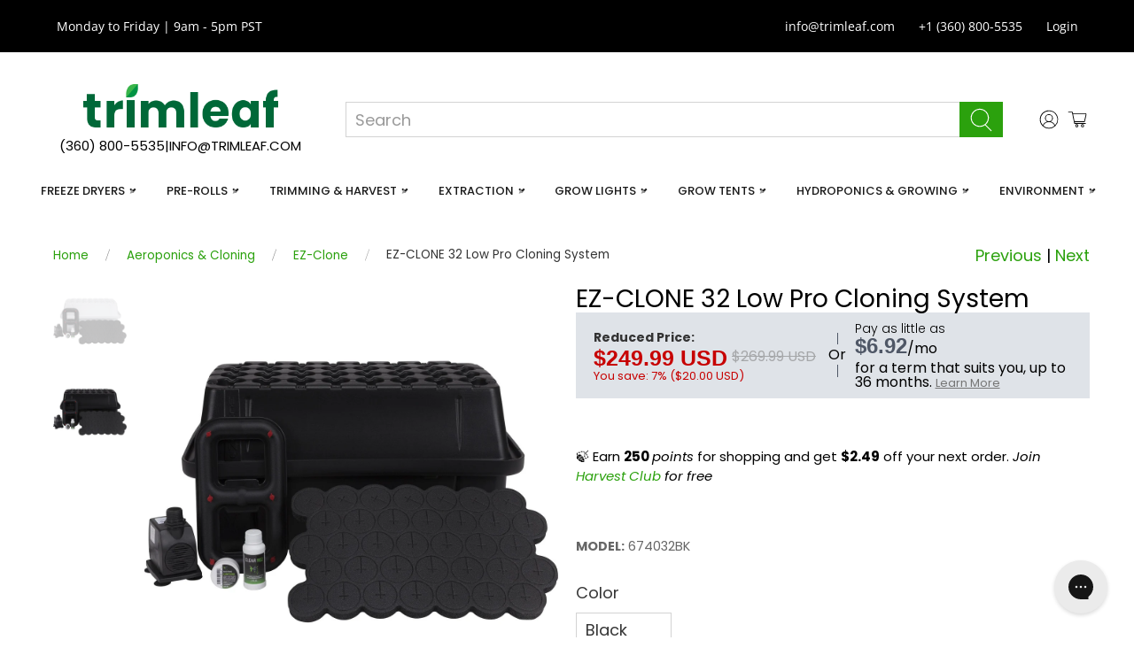

--- FILE ---
content_type: text/html; charset=utf-8
request_url: https://trimleaf.com/collections/hydroponic-aeroponic-cloning-systems-machines-for-sale/products/ez-clone-32-low-pro-cloning-system
body_size: 136226
content:



  
  
 <!doctype html>
<html class="no-js no-touch" lang="en">
<head>

  
  
 <meta charset="utf-8">

  
  
 <meta http-equiv="cleartype" content="on">

  
  
 <meta name="robots" content="index,follow">

  
  
 <meta name="viewport" content="width=device-width,initial-scale=1">

  
  
 <meta name="theme-color" content="#ffffff">

  
  
 <link rel="canonical" href="https://trimleaf.com/products/ez-clone-32-low-pro-cloning-system">

  
  
 <title>EZ-CLONE 32 Low Pro | Compact 32-Site Cloning System
</title>

  
  
 <!-- DNS prefetches -->

  
  
 <link rel="dns-prefetch" href="https://cdn.shopify.com">

  
  
 <link rel="dns-prefetch" href="https://fonts.shopify.com">

  
  
 <link rel="dns-prefetch" href="https://monorail-edge.shopifysvc.com">

  
  
 <link rel="dns-prefetch" href="https://ajax.googleapis.com">

  
  
 <!-- Preconnects -->

  
  
 <link rel="preconnect" href="https://cdn.shopify.com" crossorigin>

  
  
 <link rel="preconnect" href="https://fonts.shopify.com" crossorigin>

  
  
 <link rel="preconnect" href="https://monorail-edge.shopifysvc.com">

  
  
 <link rel="preconnect" href="https://ajax.googleapis.com">

  
  
 <!-- Preloads -->
  

  

    
  

  
<link rel="shortcut icon" type="image/x-icon" href="//trimleaf.com/cdn/shop/files/favicon_57da2f85-f1c7-4cc7-a261-2271fe4b8087_180x180.png?v=1740895282">

  
  
 <link rel="apple-touch-icon" href="//trimleaf.com/cdn/shop/files/favicon_57da2f85-f1c7-4cc7-a261-2271fe4b8087_180x180.png?v=1740895282"/>

  
  
 <link rel="apple-touch-icon" sizes="57x57" href="//trimleaf.com/cdn/shop/files/favicon_57da2f85-f1c7-4cc7-a261-2271fe4b8087_57x57.png?v=1740895282"/>

  
  
 <link rel="apple-touch-icon" sizes="60x60" href="//trimleaf.com/cdn/shop/files/favicon_57da2f85-f1c7-4cc7-a261-2271fe4b8087_60x60.png?v=1740895282"/>

  
  
 <link rel="apple-touch-icon" sizes="72x72" href="//trimleaf.com/cdn/shop/files/favicon_57da2f85-f1c7-4cc7-a261-2271fe4b8087_72x72.png?v=1740895282"/>

  
  
 <link rel="apple-touch-icon" sizes="76x76" href="//trimleaf.com/cdn/shop/files/favicon_57da2f85-f1c7-4cc7-a261-2271fe4b8087_76x76.png?v=1740895282"/>

  
  
 <link rel="apple-touch-icon" sizes="114x114" href="//trimleaf.com/cdn/shop/files/favicon_57da2f85-f1c7-4cc7-a261-2271fe4b8087_114x114.png?v=1740895282"/>

  
  
 <link rel="apple-touch-icon" sizes="180x180" href="//trimleaf.com/cdn/shop/files/favicon_57da2f85-f1c7-4cc7-a261-2271fe4b8087_180x180.png?v=1740895282"/>

  
  
 <link rel="apple-touch-icon" sizes="228x228" href="//trimleaf.com/cdn/shop/files/favicon_57da2f85-f1c7-4cc7-a261-2271fe4b8087_228x228.png?v=1740895282"/>

  
  
 <style>
        @font-face {
  font-family: Poppins;
  font-weight: 400;
  font-style: normal;
  font-display: swap;
  src: url("//trimleaf.com/cdn/fonts/poppins/poppins_n4.0ba78fa5af9b0e1a374041b3ceaadf0a43b41362.woff2") format("woff2"),
       url("//trimleaf.com/cdn/fonts/poppins/poppins_n4.214741a72ff2596839fc9760ee7a770386cf16ca.woff") format("woff");
}

  
  
</style>

  
  
 <style>
      @charset "UTF-8";.content:not(:last-child){margin-bottom:1.5rem}body,h1,h2,html,iframe,li,ol,p,ul{margin:0;padding:0}ul{list-style:none}button,input{margin:0}html{box-sizing:border-box;min-width:300px;overflow-x:hidden;overflow-y:auto;font-size:18px;background-color:#fff;-moz-osx-font-smoothing:grayscale;-webkit-font-smoothing:antialiased;text-rendering:optimizeLegibility;-webkit-text-size-adjust:100%;text-size-adjust:100%;-webkit-backface-visibility:hidden;backface-visibility:hidden}*,:after,:before{box-sizing:inherit}iframe{border:0}header,section{display:block}body,button,input{font-family:Harmonia Sans,sans-serif}img{max-width:100%;height:auto}input[type=checkbox],input[type=radio]{vertical-align:baseline}small{font-size:.875rem}span{font-style:inherit;font-weight:inherit}.noscript{display:none}body{font-family:Harmonia Sans,sans-serif;font-size:18px;font-weight:400;line-height:1.5;color:#000;text-rendering:optimizeLegibility;-webkit-font-smoothing:antialiased;-moz-osx-font-smoothing:grayscale}h1{font-family:Harmonia Sans,sans-serif;font-style:normal;font-size:28px;text-transform:none;color:#000;display:block;letter-spacing:0;text-rendering:optimizeLegibility;-webkit-font-smoothing:antialiased;-moz-osx-font-smoothing:grayscale}@media only screen and (max-width:798px){h1{font-size:22px}}h2{font-family:Harmonia Sans,sans-serif;font-style:normal;font-size:25px;text-transform:none;color:#000;display:block;letter-spacing:0;text-rendering:optimizeLegibility;-webkit-font-smoothing:antialiased;-moz-osx-font-smoothing:grayscale}@media only screen and (max-width:798px){h2{font-size:20px}}a{color:#2ba10d;text-decoration:none}em{font-style:italic}strong{font-weight:700}small{font-size:smaller}.text-align-center{text-align:center}.subtitle,.title{overflow-wrap:break-word}.subtitle span{font-weight:inherit}.title{font-size:28px;font-weight:400;line-height:1.125;color:#000}.subtitle{font-size:1.25rem;font-weight:400;line-height:1.25;color:#000}.is-flex{display:flex}.is-align-center{align-items:center}.is-justify-end{justify-content:flex-end}.is-justify-center{justify-content:center}.is-justify-space-between{justify-content:space-between}.is-flex-wrap{flex-wrap:wrap}@media only screen and (max-width:480px){.is-flex-column-reverse-mobile{flex-direction:column-reverse}}.is-hidden{display:none!important}.is-sr-only{border:none!important;clip:rect(0,0,0,0)!important;height:.01em!important;overflow:hidden!important;padding:0!important;position:absolute!important;white-space:nowrap!important;width:.01em!important}@media only screen and (min-width:1025px) and (max-width:1400px){.is-hidden-large{display:none!important}}.has-padding-top{padding-top:20px}.has-padding-bottom{padding-bottom:20px}.has-margin-bottom{margin-bottom:20px}.is-marginless{margin:0!important}.is-relative{position:relative}.visuallyhidden{position:absolute!important;overflow:hidden;clip:rect(0 0 0 0);height:1px;width:1px;margin:-1px;padding:0;border:0}.dynamic-sections{display:flex;flex-wrap:wrap;justify-content:center;width:100%}.shopify-section{width:100%}@media only screen and (max-width:480px){.shopify-section{width:100%!important;padding-left:0!important;padding-right:0!important}}.section{max-width:1200px;width:95%;margin-left:auto;margin-right:auto}.section.is-width-wide{width:100%;max-width:none}.container{position:relative;margin:0 auto;display:flex;flex-wrap:wrap}.container .column{margin-left:10px;margin-right:10px}.hidden{display:none!important}.one-whole{width:calc(100% - 20px)}.one-half{width:calc(50% - 20px)}.one-fifth{width:calc(20% - 20px)}.one-sixth{width:calc(16.6666666667% - 20px)}.three-tenths{width:calc(30% - 20px)}.seven-tenths{width:calc(70% - 20px)}.has-no-side-gutter .one-half,.has-no-side-gutter .one-sixth,.has-no-side-gutter .one-whole{margin-right:0;margin-left:0}.has-no-side-gutter .one-whole{width:100%}.has-no-side-gutter .one-half{width:50%}.has-no-side-gutter .one-sixth{width:16.6666666667%}@media only screen and (max-width:798px){.medium-down--one-whole{width:calc(100% - 20px)}.medium-down--one-half{width:calc(50% - 20px)}.has-no-side-gutter .medium-down--one-half{margin-right:0;margin-left:0;width:50%}}.button,.input{-webkit-appearance:none;appearance:none;align-items:center;border:1px solid transparent;border-radius:0;box-shadow:none;display:inline-flex;font-size:1rem;height:2.25em;justify-content:flex-start;line-height:1.5;padding-bottom:calc(.375em - 1px);padding-left:calc(.625em - 1px);padding-right:calc(.625em - 1px);padding-top:calc(.375em - 1px);position:relative;vertical-align:top}.header-cart__icon{display:flex;justify-content:center;position:relative;width:-webkit-max-content;width:max-content;margin:0 auto}.badge{height:1rem;width:1rem;position:absolute;top:-.3rem;left:calc(65% - .2rem);font-size:.7rem;background:#007ace;color:#fff;display:flex;justify-content:center;align-items:center;border-radius:50%;letter-spacing:0}.button{font-family:Harmonia Sans,sans-serif;font-weight:400;font-style:normal;letter-spacing:0;background-color:#fff;border-color:#dbdbdb;border-width:1px;color:#363636;justify-content:center;padding-bottom:calc(.375em - 1px);padding-left:1em;padding-right:1em;padding-top:calc(.375em - 1px);text-align:center;text-transform:none;white-space:nowrap}.button .icon{height:1.5em;width:1.5em}.button .icon:first-child:not(:last-child){margin-left:calc(-.375em - 1px);margin-right:10px}.button .icon.icon--cart{font-size:14px}.button .icon:first-child:last-child{margin-left:calc(-.375em - 1px);margin-right:calc(-.375em - 1px)}.button.is-inverse{background-color:#363636;border-color:transparent;color:#fff}.button[disabled]{box-shadow:none;opacity:.5}.button--primary,a.button--primary.button{font-size:1rem;border-radius:0;width:auto;line-height:inherit;height:auto;max-width:100%;white-space:normal;overflow-wrap:normal}.button--primary,.button--primary:visited,a.button--primary.button,a.button--primary.button:visited{color:#fff;background-color:#2ba10d;border-color:#0000}.button--add-to-cart{font-size:1rem;border-radius:10px;width:100%;line-height:inherit}.button--add-to-cart,.button--add-to-cart:visited{color:#fff;background-color:#2ba10d;border-color:#0000}.selectors-form{margin-bottom:0}.selectors-form__wrap{display:flex;flex-wrap:wrap;justify-content:center}@media only screen and (min-width:799px) and (max-width:1024px){.selectors-form__wrap{width:100%;margin-bottom:10px}}.selectors-form--mobile{padding:.5rem 1.5rem}.icon{align-items:center;display:inline-flex;justify-content:center;height:1.2rem;width:1.2rem;fill:currentColor}.is-medium .icon{height:1.2rem;width:1.2rem}.is-small .icon{height:1rem;width:1rem}.icon svg{height:100%;width:100%}.image__container{display:block;margin-left:auto;margin-right:auto;font-size:0}.image__container img{width:100%}.image-element__wrap{overflow:hidden;margin-left:auto;margin-right:auto;max-width:100%}.image-element__wrap img{height:auto;width:100%;margin-left:auto;margin-right:auto;display:block}.placeholder-svg{display:block;fill:#00000059;background-color:#0000001a;width:100%;height:100%;max-width:100%;max-height:100%;border:1px solid rgba(0,0,0,.2)}.breadcrumb{font-size:1rem}.breadcrumb a{align-items:center;color:#2ba10d;display:flex;justify-content:center;padding:0;line-height:1}.breadcrumb li{align-items:center;display:flex;line-height:2;margin:3px 0}.breadcrumb ul{align-items:center;display:flex;flex-wrap:wrap;justify-content:flex-start}@media only screen and (max-width:480px){.breadcrumb ul{justify-content:left}}.breadcrumb .icon:first-child{margin-right:.5em}.breadcrumb .icon:last-child{margin-left:.5em}.breadcrumb.is-small{font-size:.75rem}.breadcrumb.is-small .icon{height:.75rem;width:.75rem}.breadcrumb-separator{display:flex;align-items:flex-end}@media only screen and (max-width:480px){.breadcrumb__container{flex-direction:column-reverse;flex-wrap:wrap}}.input{background-color:#fff;border-color:#d3d3d3;color:#363636;box-shadow:none;max-width:100%;width:100%}.input::-moz-placeholder{color:#36363680}.input::-webkit-input-placeholder{color:#36363680}.input:-moz-placeholder{color:#36363680}.input:-ms-input-placeholder{color:#36363680}.label{color:#363636;display:block;font-size:1rem;font-weight:400}.label:not(:last-child){margin-bottom:.5em}.field:not(:last-child){margin-bottom:.75rem}.field.has-addons{display:flex;justify-content:flex-start}.field.has-addons .control:not(:last-child){margin-right:-1px}.field.has-addons .control:not(:first-child):not(:last-child) .input{border-radius:0}.field.has-addons .control:first-child:not(:only-child) .button,.field.has-addons .control:first-child:not(:only-child) .input{border-bottom-right-radius:0;border-top-right-radius:0}.field.has-addons .control:last-child:not(:only-child) .button{border-bottom-left-radius:0;border-top-left-radius:0}.control{box-sizing:border-box;clear:both;font-size:1rem;position:relative;text-align:left}.control.has-icons-left .icon,.control.has-icons-right .icon{color:#dbdbdb;height:1.5em;position:absolute;top:0;width:1.8em;z-index:4}.control.has-icons-left .input{padding-left:2.25em}.control.has-icons-left .icon{left:0;top:50%;transform:translate(40%,-50%)}.control.has-icons-right .input{padding-right:2.25em}.control.has-icons-right .icon{right:0}.control.has-icons-right .icon.is-right{left:initial}.navbar{min-height:3.25rem;position:relative}.is-fixed-bottom{left:0;position:fixed;right:0;z-index:70;bottom:0}.fixed-message__text{padding-left:.75rem;padding-right:.75rem}@media only screen and (max-width:798px){.fixed-message__text{width:100%}.fixed-message__button{padding-bottom:20px;width:100%}.navbar-link:after{display:none}}.navbar-item{line-height:1.5;padding:0;position:relative;display:block;flex-grow:0;flex-shrink:0}.navbar-link{display:block;line-height:1.5;padding:1rem .75rem;position:relative}@media only screen and (min-width:799px){.navbar{align-items:stretch;display:flex;min-height:3.25rem}.navbar-item,.navbar-link{align-items:center;display:flex}.navbar-item{display:flex}}.surface-pick-up{opacity:1}.surface-pick-up.surface-pick-up--loading{visibility:hidden;opacity:0}.price-ui{display:flex;flex-wrap:wrap;row-gap:.25rem;color:#000;opacity:1}.price-ui--loading{opacity:0}.price+.compare-at-price{margin-left:5px}.compare-at-price .money,.price .money{display:inline-block}.compare-at-price{text-decoration:line-through;opacity:.6}.compare-at-price .money{text-decoration:line-through}.product-gallery__main{width:100%}.product-gallery__main,.product-gallery__thumbnails.is-slide-nav--true{}.product-gallery__image{width:100%;height:auto}.product-gallery__image img{width:100%;height:auto;display:block}.product-gallery__link{display:block}.is-slide-nav--true .product-gallery__thumbnail{position:relative;opacity:.3}.product-gallery__thumbnails--bottom-thumbnails{margin-top:20px;display:flex;justify-content:center}@media only screen and (max-width:798px){.product__images{margin-bottom:60px}.product-gallery__thumbnails{padding-top:0;margin-top:60px}}.quantity-wrapper .quantity-element{min-height:44px}.quantity-wrapper .quantity-input{text-align:center;width:100%}.quantity-wrapper .quantity-minus .icon,.quantity-wrapper .quantity-plus .icon{padding:.3em}.cart-warning{display:block;width:100%;margin-top:20px}.purchase-details{display:flex;align-items:center;flex-wrap:wrap}.product-quantity-box.purchase-details__quantity{margin-top:12px;margin-right:10px;width:calc(50% - 12px)}.smart-payment-button--false .purchase-details{align-items:flex-start}.quantity-input.input{-moz-appearance:textfield;box-shadow:none;border:0}.quantity-input.input::-webkit-inner-spin-button,.quantity-input.input::-webkit-outer-spin-button{-webkit-appearance:none;appearance:none}.quantity-minus.button,.quantity-plus.button{background-color:#000}.quantity-minus.button .icon,.quantity-plus.button .icon{fill:#fff}.quantity-minus.button[disabled]{opacity:1;background-color:#00000080}.quantity-wrapper.field.has-addons .control:not(:last-child){margin-right:0}.quantity-wrapper.quantity-style--box{border-radius:0}.quantity-wrapper.quantity-style--box .quantity-minus{width:44px;border-top-left-radius:0;border-bottom-left-radius:0}.quantity-wrapper.quantity-style--box .minus-control{border-top-left-radius:0;border-bottom-left-radius:0}.quantity-wrapper.quantity-style--box .quantity-plus{width:44px;border-top-right-radius:0;border-bottom-right-radius:0}.quantity-wrapper.quantity-style--box .plus-control{border-top-right-radius:0;border-bottom-right-radius:0}.quantity-wrapper.quantity-style--box .quantity-input-control{width:100%}.quantity-wrapper.quantity-style--box .quantity-input-control input{border-top:thin solid #d3d3d3;border-bottom:thin solid #d3d3d3}.quantity-wrapper.quantity-style--box .quantity-input,.quantity-wrapper.quantity-style--box .quantity-input-control--fill{width:100%}.purchase-details__buttons{display:flex;flex:1 0 calc(50% - 12px);align-items:flex-end;flex-wrap:wrap;margin-left:6px}@media only screen and (max-width:798px){.purchase-details__buttons{margin-top:20px;margin-left:12px;flex:1 0 calc(50% - 12px)}}@media only screen and (max-width:480px){.button,.input{font-size:16px!important}.product-quantity-box.purchase-details__quantity{width:100%;margin-right:0}.purchase-details__buttons{margin-top:12px;margin-left:0;flex:1 0 100%}}.purchase-details__buttons .button{width:100%;height:auto;align-items:center;min-height:44px}.purchase-details .purchase-details__spb--false{height:44px;margin:12px 0 0;display:inline-block}.purchase-details .purchase-details__spb--false .button--add-to-cart{height:inherit;width:50%}.purchase-details.has-quantity-box .purchase-details__spb--false{max-width:50%}.purchase-details.has-quantity-box .purchase-details__spb--false .button--add-to-cart{width:100%}.button--add-to-cart{position:relative}.button--add-to-cart .text{display:block;animation-duration:.5s}.button--add-to-cart .checkmark{position:absolute;top:0;left:0;bottom:0;right:0;margin:auto}.button--add-to-cart .checkmark path{stroke-dasharray:19.79 19.79;stroke-dashoffset:19.79;stroke:#fff;opacity:0}@media all and (-ms-high-contrast:none),(-ms-high-contrast:active){.purchase-details .purchase-details__spb--false{width:100%}button .checkmark path{stroke-dashoffset:0;opacity:0}}.product-template:not(.product-template--image-scroll) .product-gallery .product-gallery__image{}.product-gallery__thumbnails .product-gallery__thumbnail{position:relative}.navbar{flex-wrap:wrap}.header__menu{width:100%!important}.header__inner-content{flex:0 0 auto;display:flex;align-items:center;padding:1.5rem .75rem .5rem;width:100%}.header__logo{display:block}.header__search{flex:1;padding:0 2rem}.header__search .field{margin-bottom:0}.header__search-bar{width:100%}.header__search-bar input,.header__search-button{border-radius:0}.header__menu-items{position:relative}.header-cart{position:relative}@media only screen and (max-width:798px){.purchase-details .purchase-details__spb--false .button--add-to-cart{width:100%}.purchase-details.has-quantity-box .purchase-details__spb--false{max-width:100%}.header-cart{position:static}header.header{display:none}}.header,.mobile-header{font-family:Harmonia Sans,sans-serif;font-weight:400;font-style:normal;letter-spacing:1px;font-size:15px;text-transform:uppercase}.header__link{color:#000;fill:#000}.header__icons{display:flex;justify-content:flex-end;align-items:center}.action-area__link:not(.has-cart-count) .header-cart__count,.header__icon-style-icons .icon-caption{display:none}.action-area__link{display:flex;flex-direction:column;align-items:center;padding:1rem 5px}.action-area__link:last-child{padding-right:0}@media only screen and (min-width:799px) and (max-width:1024px){.header-menu__disclosure .selectors-form__wrap{margin-bottom:0}}.no-js-main-navigation{display:none}.no-js .mega-menu-section{display:block}.no-js .mega-menu{position:relative}#mobile-header .mobile-header__logo{width:100%}.mobile-header{background-color:#fff;width:100%}@media only screen and (min-width:799px){.mobile-header{display:none}}.mobile-header__content{display:flex;align-items:center;height:100%;position:relative;z-index:10}@media only screen and (max-width:798px){.mobile-header__content{padding:0 20px}}@media only screen and (max-width:480px){.mobile-header__content{padding:0 10px}}.mobile-menu__toggle-icon{display:flex;align-items:center;padding:10px 5px 10px 0}.mobile-menu__toggle-icon .icon{fill:#000}.mobile-menu__toggle-icon .mobile-header__close-menu{opacity:0;visibility:hidden;position:absolute}.mobile-layout--left .mobile-logo{width:calc(50% - 10px)}.mobile-layout--left .mobile-dropdown,.mobile-layout--left .mobile-icons{width:calc(25% - 10px)}.mobile-layout--left .mobile-icons{justify-content:flex-end}.mobile-dropdown,.mobile-icons,.mobile-logo{display:flex;align-items:center;padding:0 5px}.mobile-icons{order:2}.mobile-dropdown{order:0}.mobile-logo{order:1;justify-content:center;flex-grow:1;text-align:center;padding-top:5px;padding-bottom:5px}.mobile-logo .image-element__wrap{max-width:200px!important}.mobile-dropdown__position--left{order:0}.mobile-menu a{color:#000}.mobile-menu{max-height:100%;min-height:100vh;left:-100%;position:absolute;top:100%;width:100%;z-index:40;overflow-y:auto;-webkit-overflow-scrolling:touch}.mobile-menu .mobile-menu__item{align-items:center;display:flex;line-height:1.5;padding:.5rem 1.5rem}.mobile-menu .mobile-menu__item .icon{fill:#0000;margin-right:12px}.mobile-menu__first-level label{display:block;position:relative}.mobile-menu__content{padding-bottom:100px}.mobile-menu__content .icon-caption{padding:0;font-size:1em}.mobile-menu__content .mobile-menu__list{padding-bottom:100px}.mobile-menu__toggle-button{display:none;position:absolute;top:0;left:0;width:45px;z-index:50;bottom:0}@media only screen and (max-width:798px){.mobile-menu__toggle-button{display:block}}.mega-menu-section{display:none}.mega-menu{display:none;left:0;font-size:17px;letter-spacing:0;text-transform:none;position:absolute;top:100%;width:100%;min-width:100%;z-index:20;box-shadow:0 8px 8px #0a0a0a1a}.mega-menu a,.mega-menu a:visited{color:#000}.mega-menu .menu__heading{margin-bottom:10px;font-size:40px;line-height:1.2}.mega-menu .mega-menu__linklist-link{display:inline-block;padding:.5em 0;line-height:1}.mega-menu__block{padding:20px}.mega-menu__block.block__featured-promo .button{width:100%}.mega-menu__block .mega-menu__content{margin-top:10px}.mega-menu__block .mega-menu__content:first-child{margin-top:0}.mega-menu__block.block__featured-product .price{font-size:.9em}.mega-menu__banner{padding:.75em 1em;width:100%}.mega-menu__banner .mega-menu__sticker-text{padding:0 .5em}.mega-menu__banner.is-regular{font-size:1rem}.mega-menu__content{position:relative;width:100%}.search-form{position:relative}@media only screen and (max-width:798px){.mega-menu{box-shadow:0}.mega-menu__block.block__empty-column{display:none}.search-form{padding-top:20px}}.search-form .search__fields input[type=text]{outline:0;border-radius:0;border:thin solid #d3d3d3;color:#7a7a7a}.search-form .search__fields [data-icon=search]{padding:5px;color:#0a0a0a}.search-form .search__fields .field{margin-bottom:0}.search-popup__title{color:#000}.search-popup__form{padding:20px 0}.search-popup__form .field:not(:last-child){padding-bottom:0}.search-overlay__wrapper{padding:60px 0}.search-popup{display:none;background-color:#fff;color:#000;max-width:600px;padding:60px 0 45px;font-size:1.2em}.search-popup .search-overlay__wrapper{padding:0 45px}@media only screen and (min-width:1025px){.search-popup__form{margin:0 auto}}.mobile-search{display:none;position:absolute;top:0;left:0;height:100vh;z-index:999999;width:100%;background:#000c}.mobile-search form{background-color:#fff;margin:0;padding:10px 20px 0;position:relative;min-height:70vh;width:100%}.mobile-search .control .icon{top:4px;transform:none;padding:0;z-index:2;color:#7a7a7a}@media only screen and (min-width:799px){.mobile-search{display:none!important}.block__featured-promo{width:75%}}.top-bar .navbar-item{flex:1 1 auto;text-align:center}.top-bar__text{padding-left:.75rem;min-width:25%}.top-bar__item{display:flex;align-items:center}.top-bar__item:first-child{flex:0 0 auto;justify-content:flex-start}.top-bar__menu{flex:1 0 auto;display:flex;align-items:center}.or{margin-left:10px}.price--sale{color:#c70000}.compare-at-price{color:gray}.fat-font{font-family:Montserrat,sans-serif;font-size:1.5em;font-weight:800!important;line-height:1}.price.fat-font{font-size:1.1em}.list-unstyled{list-style:none!important}.m-0{margin:0!important}.mb-5{margin-bottom:5px}.mb-15{margin-bottom:15px}.mt-15{margin-top:15px}.stick-font{font-size:.875em;line-height:1;font-weight:300}.top-bar{font-family:Open Sans,sans-serif;font-weight:400;font-style:normal;letter-spacing:1px;font-size:15px;text-transform:none}.header{background-color:#fff}@media only screen and (max-width:798px){.top-bar__menu{justify-content:center}.header,.top-bar{display:none}}.header__brand{-webkit-box-flex:0 0 auto;-moz-box-flex:0 0 auto;-webkit-flex:0 0 auto;-ms-flex:0 0 auto;flex:0 0 auto;display:-webkit-box;display:-moz-box;display:-ms-flexbox;display:-webkit-flex;display:flex;-webkit-align-items:center;-moz-align-items:center;-ms-align-items:center;align-items:center;padding:.5rem .75rem}.header__menu-items{-webkit-align-content:center;-moz-align-content:center;-ms-align-content:center;align-content:center;height:100%}.header__menu-toggle{visibility:hidden;opacity:0;position:absolute}.action-area__link{-webkit-align-items:center;-moz-align-items:center;-ms-align-items:center;align-items:center;-webkit-justify-content:center;-moz-justify-content:center;-ms-justify-content:center;justify-content:center;-ms-flex-pack:center;height:100%}h1,h2{margin-bottom:.5rem;font-family:inherit;font-weight:600;line-height:1.2;color:inherit}.purchase-details__spb--false{height:auto!important}@media (min-width:1200px){.purchase-details.has-quantity-box .purchase-details__spb--false{max-width:75%}.product-quantity-box.purchase-details__quantity{width:calc(25% - 12px)}}.splitit-dynamic-container{color:#000;line-height:1}.disclaimer{color:var(--desclaimer-text-color);background-color:var(--desclaimer-bg-color);font-size:var(--desclaimer-fz);padding:5px;margin:10px 0}#icon-star{color:inherit}.icon-star-background{transform:scaleX(var(--rating-scale,0))}.icon-star-reference{position:absolute;left:-9999px;width:0;height:0}:root{--jdgm-primary-color:#0E980F;--jdgm-secondary-color:rgba(14,152,15,0.1);--jdgm-star-color:#f6b03a;--jdgm-write-review-text-color:white;--jdgm-write-review-bg-color:#0E980F;--jdgm-paginate-color:#0E980F;--jdgm-border-radius:0;--jdgm-reviewer-name-color:#0E980F}.jdgm-rev__buyer-badge.jdgm-rev__buyer-badge{color:#fff;background-color:#0e980f}.jdgm-preview-badge .jdgm-star.jdgm-star{color:#f6b03a}.jdgm-rev .jdgm-rev__timestamp{display:none!important}.jdgm-prev-badge__text{visibility:hidden}@-webkit-keyframes jdgm-spin{0%{-webkit-transform:rotate(0);-ms-transform:rotate(0);transform:rotate(0)}100%{-webkit-transform:rotate(359deg);-ms-transform:rotate(359deg);transform:rotate(359deg)}}@keyframes jdgm-spin{0%{-webkit-transform:rotate(0);-ms-transform:rotate(0);transform:rotate(0)}100%{-webkit-transform:rotate(359deg);-ms-transform:rotate(359deg);transform:rotate(359deg)}}.jdgm-star{font-family:JudgemeStar;display:inline!important;text-decoration:none!important;padding:0 4px 0 0!important;margin:0!important;font-weight:700;opacity:1;-webkit-font-smoothing:antialiased;-moz-osx-font-smoothing:grayscale}.jdgm-star:last-of-type{padding:0!important}.jdgm-star.jdgm--on:before{content:"\e000"}.jdgm-widget *{margin:0;line-height:1.4;-webkit-box-sizing:border-box;-moz-box-sizing:border-box;box-sizing:border-box;-webkit-overflow-scrolling:touch}.jdgm-spinner{width:40px;height:40px;margin:auto;border-radius:50%;border-top:2px solid #eee;border-right:2px solid #eee;border-bottom:2px solid #eee;border-left:2px solid #ccc;-webkit-animation:0.8s linear infinite jdgm-spin;animation:0.8s linear infinite jdgm-spin}.jdgm-prev-badge{display:block!important}:root{--color-body-text:#000000;--color-body:#ffffff;--color-bg:#ffffff;--desclaimer-text-color:#000000;--desclaimer-bg-color:#ffffff;--desclaimer-fz:0;--primary-bg:#ffffff;--secondary-bg:#ffffff;--border-radius:8px;--box-shadow:0 4px 6px rgba(0, 0, 0, 0.1);--bg-table-stripe:#f6f6f5;--b-table:#e3e3e2;--caption:#242423}#shopify-section-header__top-bar a,#shopify-section-header__top-bar p{color:#fff}#shopify-section-header-search-focus{padding-top:px;padding-bottom:px}#shopify-section-header-search-focus .header__logo{width:220px}#shopify-section-header-search-focus .header__search-button{color:#fff;background-color:#2ba10d;border-color:#2ba10d}#shopify-section-header-search-focus .header__menu-items{display:flex;justify-content:center;align-items:center}#shopify-section-header-search-focus .navbar-item{white-space:nowrap}#shopify-section-header-search-focus .navbar-link{font-size:14px;padding:10px}#shopify-section-header-search-focus .navbar-link::after{display:inline-block;content:"\25BC" !important;font-size:.6em;margin-left:5px;color:#999}.mobile-menu{background-color:#fff}.mega-menu__mega-menu-1 .mega-menu{background-color:#f6f6f6!important;color:#404040}.mega-menu__mega-menu-1 .mega-menu__block{border-left:1px solid #d3d3d3}.mega-menu__mega-menu-1 .mega-menu__block:first-child{border-left:0}.mega-menu__mega-menu-1 .mega-menu__content ul li{line-height:1.2;margin-bottom:-10px}.mega-menu__mega-menu-1 .menu__heading{font-size:16px;font-weight:700;animation:none!important;transform:none!important;opacity:1!important;color:#000!important}.mega-menu__mega-menu-1 .block__menu .menu__heading{font-size:16px}.mega-menu__mega-menu-2 .mega-menu{background-color:#f6f6f6!important;color:#404040}.mega-menu__mega-menu-2 .mega-menu__block{border-left:1px solid #d3d3d3}.mega-menu__mega-menu-2 .mega-menu__block:first-child{border-left:0}.mega-menu__mega-menu-2 .mega-menu__content ul li{line-height:1.2;margin-bottom:-10px}.mega-menu__mega-menu-2 .menu__heading{font-size:16px;font-weight:700;animation:none!important;transform:none!important;opacity:1!important;color:#000!important}.mega-menu__mega-menu-2 .block__menu .menu__heading{font-size:16px}.mega-menu__mega-menu-3 .mega-menu{background-color:#f6f6f6!important;color:#404040}.mega-menu__mega-menu-3 .mega-menu__block{border-left:1px solid #d3d3d3}.mega-menu__mega-menu-3 .mega-menu__block:first-child{border-left:0}.mega-menu__mega-menu-3 .mega-menu__content ul li{line-height:1.2;margin-bottom:-10px}.mega-menu__mega-menu-3 .menu__heading{font-size:16px;font-weight:700;animation:none!important;transform:none!important;opacity:1!important;color:#000!important}.mega-menu__mega-menu-3 .block__menu .menu__heading{font-size:16px}.mega-menu__mega-menu-4 .mega-menu{background-color:#f6f6f6!important;color:#404040}.mega-menu__mega-menu-4 .mega-menu__block{border-left:1px solid #d3d3d3}.mega-menu__mega-menu-4 .mega-menu__block:first-child{border-left:0}.mega-menu__mega-menu-4 .mega-menu__content ul li{line-height:1.2;margin-bottom:-10px}.mega-menu__mega-menu-4 .menu__heading{font-size:16px;font-weight:700;animation:none!important;transform:none!important;opacity:1!important;color:#000!important}.mega-menu__mega-menu-4 .block__menu .menu__heading{font-size:16px}.mega-menu__mega-menu-5 .mega-menu{background-color:#f6f6f6!important;color:#404040}.mega-menu__mega-menu-5 .mega-menu__block{border-left:1px solid #d3d3d3}.mega-menu__mega-menu-5 .mega-menu__block:first-child{border-left:0}.mega-menu__mega-menu-5 .mega-menu__content ul li{line-height:1.2;margin-bottom:-10px}.mega-menu__mega-menu-5 .menu__heading{font-size:16px;font-weight:700;animation:none!important;transform:none!important;opacity:1!important;color:#000!important}.mega-menu__mega-menu-5 .block__menu .menu__heading{font-size:16px}.mega-menu__mega-menu-6 .mega-menu{background-color:#f6f6f6!important;color:#404040}.mega-menu__mega-menu-6 .mega-menu__block{border-left:1px solid #d3d3d3}.mega-menu__mega-menu-6 .mega-menu__block:first-child{border-left:0}.mega-menu__mega-menu-6 .mega-menu__content ul li{line-height:1.2;margin-bottom:-10px}.mega-menu__mega-menu-6 .menu__heading{font-size:16px;font-weight:700;animation:none!important;transform:none!important;opacity:1!important;color:#000!important}.mega-menu__mega-menu-6 .block__menu .menu__heading{font-size:16px}.mega-menu__mega-menu-7 .mega-menu{background-color:#f6f6f6!important;color:#404040}.mega-menu__mega-menu-7 .mega-menu__block{border-left:1px solid #d3d3d3}.mega-menu__mega-menu-7 .mega-menu__block:first-child{border-left:0}.mega-menu__mega-menu-7 .mega-menu__content ul li{line-height:1.2;margin-bottom:-10px}.mega-menu__mega-menu-7 .menu__heading{font-size:16px;font-weight:700;animation:none!important;transform:none!important;opacity:1!important;color:#000!important}.mega-menu__mega-menu-7 .block__menu .menu__heading{font-size:16px}.mega-menu__mega-menu-8 .mega-menu{background-color:#f6f6f6!important;color:#404040}.mega-menu__mega-menu-8 .mega-menu__block{border-left:1px solid #d3d3d3}.mega-menu__mega-menu-8 .mega-menu__block:first-child{border-left:0}.mega-menu__mega-menu-8 .mega-menu__content ul li{line-height:1.2;margin-bottom:-10px}.mega-menu__mega-menu-8 .menu__heading{font-size:16px;font-weight:700;animation:none!important;transform:none!important;opacity:1!important;color:#000!important}.mega-menu__mega-menu-8 .block__menu .menu__heading{font-size:16px}.mega-menu__mega-menu-9 .mega-menu{background-color:#f6f6f6!important;color:#404040}.mega-menu__mega-menu-9 .mega-menu__banner{background-color:#007ace;color:#efefef}.block__mega-menu-9-1{background-color:#eee;color:#000}.block__mega-menu-9-1 .mega-menu__content p{color:#000}.mega-menu__mega-menu-9 .menu__heading{font-size:16px;font-weight:700;animation:none!important;transform:none!important;opacity:1!important;color:#000!important}.mega-menu__mega-menu-9 .block__menu .menu__heading,.mega-menu__mega-menu-9 .block__mixed .menu__heading{font-size:16px}#shopify-section-template--16777599779047__breadcrumbs{padding-top:20px;padding-bottom:20px}.breadcrumb{white-space:nowrap;overflow:hidden;text-overflow:ellipsis;display:flex;justify-content:flex-start;padding:10px}.breadcrumb ul{display:flex;flex-wrap:nowrap;overflow:hidden;white-space:nowrap;margin:0;padding:0}.breadcrumb li{white-space:nowrap;flex-shrink:0;margin-right:5px}.breadcrumb li:last-child{overflow:hidden;text-overflhttps://admin.shopify.com/store/trimleaf/themesow: ellipsis;min-width:0;flex-shrink:1}@media (max-width:767px){.breadcrumb{justify-content:center}.breadcrumb li:last-child{display:none}}.breadcrumb-separator{margin:0 5px}#shopify-section-template--16777599779047__main{padding-top:20px;padding-bottom:0px}#shopify-section-template--16777599779047__main ol li:before{content:"\2714";color:green;display:inline-block;width:1em;margin-right:.5em}#shopify-section-template--16777599779047__main ol{list-style-type:none;padding-left:1em}#shopify-section-template--16777599779047__main ol li{font-size:.85em}.price-ui{display:inherit}.compare-at-price,.price-loan{justify-content:space-evenly}@media only screen and (min-width:320px){.compare-at-price,.price-loan{font-size:15px}}@media only screen and (min-width:1200px){.compare-at-price,.price-loan{font-size:16px}}.compare-at-price,.price-loan .flex-item:last-child{margin-left:10px}.low-price-guarantee .flex-item{flex-basis:1;flex-grow:0;flex-shrink:0}@media only screen and (min-width:320px){.low-price-guarantee{-webkit-flex-direction:column;-moz-flex-direction:column;-ms-flex-direction:column;flex-direction:column}}@media only screen and (min-width:500px){.low-price-guarantee{-webkit-flex-direction:row;-moz-flex-direction:row;-ms-flex-direction:row;flex-direction:row}.low-price-guarantee .flex-item{flex-basis:50%}}.payment-options-container{background-color:var(--primary-bg);border-radius:var(--border-radius);box-shadow:var(--box-shadow);padding:20px;max-width:600px;margin:20px auto}.payment-tabs{display:flex;justify-content:center;flex-wrap:wrap;gap:10px;margin-bottom:20px}.payment-tab{padding:12px 20px;font-weight:700;border:none;border-radius:var(--border-radius);box-shadow:0 2px 4px rgba(0,0,0,.1)}.payment-tab[data-tab=afterpay]{background-color:#bdf2de;color:#000}.payment-tab[data-tab=tabit]{background-color:#13426c;color:#fff}.payment-tab[data-tab=humm]{background-color:#ff6d00;color:#fff}.payment-content{display:none;background-color:var(--secondary-bg);border-radius:var(--border-radius);padding:20px;box-shadow:inset 0 2px 4px rgba(0,0,0,.05)}.payment-image{text-align:center;margin-bottom:15px}.payment-image img{max-width:100px;height:auto}.payment-heading{text-align:center;font-weight:700;font-size:20px;margin-bottom:15px;color:#333}.payment-content p{margin-bottom:10px;line-height:1.6}@media (max-width:768px){.payment-options-container{position:fixed;top:50%;left:50%;transform:translate(-50%,-50%);z-index:9999;width:90%;max-height:90vh;overflow-y:auto;margin:0;padding:15px}.payment-options-container::before{content:"×";position:absolute;top:10px;right:10px;background:#eee;padding:8px 12px;border-radius:50%;font-size:20px;line-height:1}.payment-heading{font-size:18px}.payment-tab{flex-basis:calc(50% - 5px);text-align:center}}.price-content-wrapper{color:#4f5766}.flex-item.or span{background:#dfe3e8}.flex-item.or{display:block;line-height:1;padding:3px 0;position:relative;text-align:center;z-index:1}.flex-item.or:after{content:'';background:#4f5766;width:1px;height:50px;position:absolute;left:50%;bottom:0;top:50%;transform:translateY(-50%);z-index:-1}.big-quote::before{content:"“";font-size:35px;position:absolute;left:0;top:-10px;color:#53980e}.quote-container{background-color:#f4f4f4!important;border:1px solid #e0e0e0!important;padding:20px!important;margin:20px 0!important;box-shadow:0 2px 4px rgba(0,0,0,.1)!important;text-align:center!important;border-radius:12px!important}.big-quote{font-size:18px!important;color:#333!important;padding:16px!important;position:relative!important}.big-quote:before{content:"\201C"!important;font-size:35px!important;position:absolute!important;left:0!important;top:-10px!important;color:#53980e!important}@media (max-width:767px){.desc-nav-bar ul{overflow-y:hidden;white-space:nowrap}.desc-nav-bar ul li{display:inline}.product-page-nav-item a{display:block;font-size:1.1em;line-height:2;padding:10px}#producSecondayNav{display:block;position:fixed;top:0;left:0;-webkit-transform:translateY(-105%);-ms-transform:translateY(-105%);transform:translateY(-105%);width:100%;z-index:999}#shopify-section-fixed-message{width:100%}#shopify-section-fixed-message .fixed-message__container{color:#fff}}

  
  
</style>

  
  
 <style>
    @media(min-width: 1200px) {
        .header__menu {
            max-height: 41px;
            overflow: hidden;
        }
    }
</style>

  
  
 <!-- CSS -->

  
  
 <link rel="stylesheet" href="//trimleaf.com/cdn/shop/t/138/assets/fancybox.css?v=30466120580444283401764698625" media="print" onload="this.media='all'">

  
  
 <link rel="stylesheet" href="//trimleaf.com/cdn/shop/t/138/assets/styles.css?v=126617663716302783051764698655" media="print" onload="this.media='all'">

  
  
 <link rel="stylesheet" href="//trimleaf.com/cdn/shop/t/138/assets/custom-styles.css?v=109395562624102201371765474784" media="print" onload="this.media='all'">

  
  
 <script>
    window.Theme = window.Theme || {};
    window.Theme.version = '3.0.0';
    window.Theme.name = 'Flex';

  
  
</script>

  
  
 <!--- JS -->

  
  
 <script src="//trimleaf.com/cdn/shop/t/138/assets/jquery-3.6.0.min.js?v=8324501383853434791764698624" defer></script>

  
  
 <script src="//trimleaf.com/cdn/shop/t/138/assets/vendors.js?v=97909786876273733371764698626" defer></script>

  
  
 <script src="//trimleaf.com/cdn/shop/t/138/assets/utilities.js?v=125148980823838262821764698626" defer></script>

  
  
 <script src="//trimleaf.com/cdn/shop/t/138/assets/app.js?v=137818845441109022871764698624" defer></script><script>
    

Shopify = window.Shopify || {};


window.theme = {
  info: {
    name: window.Theme.name,
    version: window.Theme.version
  }
}


Currency = window.Currency || {};
Currency.show_multiple_currencies = false;
Currency.presentment_currency = "USD";
Currency.default_currency = "USD";
Currency.display_format = "money_with_currency_format";
Currency.money_format = "${{amount}} USD";
Currency.money_format_no_currency = "${{amount}} USD";
Currency.money_format_currency = "${{amount}} USD";
Currency.native_multi_currency = false;
Currency.iso_code = "USD";
Currency.symbol = "$";




Window.theme = {};
Window.theme.allCountryOptionTags = "\u003coption value=\"United States\" data-provinces=\"[[\u0026quot;Alabama\u0026quot;,\u0026quot;Alabama\u0026quot;],[\u0026quot;Alaska\u0026quot;,\u0026quot;Alaska\u0026quot;],[\u0026quot;American Samoa\u0026quot;,\u0026quot;American Samoa\u0026quot;],[\u0026quot;Arizona\u0026quot;,\u0026quot;Arizona\u0026quot;],[\u0026quot;Arkansas\u0026quot;,\u0026quot;Arkansas\u0026quot;],[\u0026quot;Armed Forces Americas\u0026quot;,\u0026quot;Armed Forces Americas\u0026quot;],[\u0026quot;Armed Forces Europe\u0026quot;,\u0026quot;Armed Forces Europe\u0026quot;],[\u0026quot;Armed Forces Pacific\u0026quot;,\u0026quot;Armed Forces Pacific\u0026quot;],[\u0026quot;California\u0026quot;,\u0026quot;California\u0026quot;],[\u0026quot;Colorado\u0026quot;,\u0026quot;Colorado\u0026quot;],[\u0026quot;Connecticut\u0026quot;,\u0026quot;Connecticut\u0026quot;],[\u0026quot;Delaware\u0026quot;,\u0026quot;Delaware\u0026quot;],[\u0026quot;District of Columbia\u0026quot;,\u0026quot;Washington DC\u0026quot;],[\u0026quot;Federated States of Micronesia\u0026quot;,\u0026quot;Micronesia\u0026quot;],[\u0026quot;Florida\u0026quot;,\u0026quot;Florida\u0026quot;],[\u0026quot;Georgia\u0026quot;,\u0026quot;Georgia\u0026quot;],[\u0026quot;Guam\u0026quot;,\u0026quot;Guam\u0026quot;],[\u0026quot;Hawaii\u0026quot;,\u0026quot;Hawaii\u0026quot;],[\u0026quot;Idaho\u0026quot;,\u0026quot;Idaho\u0026quot;],[\u0026quot;Illinois\u0026quot;,\u0026quot;Illinois\u0026quot;],[\u0026quot;Indiana\u0026quot;,\u0026quot;Indiana\u0026quot;],[\u0026quot;Iowa\u0026quot;,\u0026quot;Iowa\u0026quot;],[\u0026quot;Kansas\u0026quot;,\u0026quot;Kansas\u0026quot;],[\u0026quot;Kentucky\u0026quot;,\u0026quot;Kentucky\u0026quot;],[\u0026quot;Louisiana\u0026quot;,\u0026quot;Louisiana\u0026quot;],[\u0026quot;Maine\u0026quot;,\u0026quot;Maine\u0026quot;],[\u0026quot;Marshall Islands\u0026quot;,\u0026quot;Marshall Islands\u0026quot;],[\u0026quot;Maryland\u0026quot;,\u0026quot;Maryland\u0026quot;],[\u0026quot;Massachusetts\u0026quot;,\u0026quot;Massachusetts\u0026quot;],[\u0026quot;Michigan\u0026quot;,\u0026quot;Michigan\u0026quot;],[\u0026quot;Minnesota\u0026quot;,\u0026quot;Minnesota\u0026quot;],[\u0026quot;Mississippi\u0026quot;,\u0026quot;Mississippi\u0026quot;],[\u0026quot;Missouri\u0026quot;,\u0026quot;Missouri\u0026quot;],[\u0026quot;Montana\u0026quot;,\u0026quot;Montana\u0026quot;],[\u0026quot;Nebraska\u0026quot;,\u0026quot;Nebraska\u0026quot;],[\u0026quot;Nevada\u0026quot;,\u0026quot;Nevada\u0026quot;],[\u0026quot;New Hampshire\u0026quot;,\u0026quot;New Hampshire\u0026quot;],[\u0026quot;New Jersey\u0026quot;,\u0026quot;New Jersey\u0026quot;],[\u0026quot;New Mexico\u0026quot;,\u0026quot;New Mexico\u0026quot;],[\u0026quot;New York\u0026quot;,\u0026quot;New York\u0026quot;],[\u0026quot;North Carolina\u0026quot;,\u0026quot;North Carolina\u0026quot;],[\u0026quot;North Dakota\u0026quot;,\u0026quot;North Dakota\u0026quot;],[\u0026quot;Northern Mariana Islands\u0026quot;,\u0026quot;Northern Mariana Islands\u0026quot;],[\u0026quot;Ohio\u0026quot;,\u0026quot;Ohio\u0026quot;],[\u0026quot;Oklahoma\u0026quot;,\u0026quot;Oklahoma\u0026quot;],[\u0026quot;Oregon\u0026quot;,\u0026quot;Oregon\u0026quot;],[\u0026quot;Palau\u0026quot;,\u0026quot;Palau\u0026quot;],[\u0026quot;Pennsylvania\u0026quot;,\u0026quot;Pennsylvania\u0026quot;],[\u0026quot;Puerto Rico\u0026quot;,\u0026quot;Puerto Rico\u0026quot;],[\u0026quot;Rhode Island\u0026quot;,\u0026quot;Rhode Island\u0026quot;],[\u0026quot;South Carolina\u0026quot;,\u0026quot;South Carolina\u0026quot;],[\u0026quot;South Dakota\u0026quot;,\u0026quot;South Dakota\u0026quot;],[\u0026quot;Tennessee\u0026quot;,\u0026quot;Tennessee\u0026quot;],[\u0026quot;Texas\u0026quot;,\u0026quot;Texas\u0026quot;],[\u0026quot;Utah\u0026quot;,\u0026quot;Utah\u0026quot;],[\u0026quot;Vermont\u0026quot;,\u0026quot;Vermont\u0026quot;],[\u0026quot;Virgin Islands\u0026quot;,\u0026quot;U.S. Virgin Islands\u0026quot;],[\u0026quot;Virginia\u0026quot;,\u0026quot;Virginia\u0026quot;],[\u0026quot;Washington\u0026quot;,\u0026quot;Washington\u0026quot;],[\u0026quot;West Virginia\u0026quot;,\u0026quot;West Virginia\u0026quot;],[\u0026quot;Wisconsin\u0026quot;,\u0026quot;Wisconsin\u0026quot;],[\u0026quot;Wyoming\u0026quot;,\u0026quot;Wyoming\u0026quot;]]\"\u003eUnited States\u003c\/option\u003e\n\u003coption value=\"---\" data-provinces=\"[]\"\u003e---\u003c\/option\u003e\n\u003coption value=\"Afghanistan\" data-provinces=\"[]\"\u003eAfghanistan\u003c\/option\u003e\n\u003coption value=\"Aland Islands\" data-provinces=\"[]\"\u003eÅland Islands\u003c\/option\u003e\n\u003coption value=\"Albania\" data-provinces=\"[]\"\u003eAlbania\u003c\/option\u003e\n\u003coption value=\"Algeria\" data-provinces=\"[]\"\u003eAlgeria\u003c\/option\u003e\n\u003coption value=\"Andorra\" data-provinces=\"[]\"\u003eAndorra\u003c\/option\u003e\n\u003coption value=\"Angola\" data-provinces=\"[]\"\u003eAngola\u003c\/option\u003e\n\u003coption value=\"Anguilla\" data-provinces=\"[]\"\u003eAnguilla\u003c\/option\u003e\n\u003coption value=\"Antigua And Barbuda\" data-provinces=\"[]\"\u003eAntigua \u0026 Barbuda\u003c\/option\u003e\n\u003coption value=\"Argentina\" data-provinces=\"[[\u0026quot;Buenos Aires\u0026quot;,\u0026quot;Buenos Aires Province\u0026quot;],[\u0026quot;Catamarca\u0026quot;,\u0026quot;Catamarca\u0026quot;],[\u0026quot;Chaco\u0026quot;,\u0026quot;Chaco\u0026quot;],[\u0026quot;Chubut\u0026quot;,\u0026quot;Chubut\u0026quot;],[\u0026quot;Ciudad Autónoma de Buenos Aires\u0026quot;,\u0026quot;Buenos Aires (Autonomous City)\u0026quot;],[\u0026quot;Corrientes\u0026quot;,\u0026quot;Corrientes\u0026quot;],[\u0026quot;Córdoba\u0026quot;,\u0026quot;Córdoba\u0026quot;],[\u0026quot;Entre Ríos\u0026quot;,\u0026quot;Entre Ríos\u0026quot;],[\u0026quot;Formosa\u0026quot;,\u0026quot;Formosa\u0026quot;],[\u0026quot;Jujuy\u0026quot;,\u0026quot;Jujuy\u0026quot;],[\u0026quot;La Pampa\u0026quot;,\u0026quot;La Pampa\u0026quot;],[\u0026quot;La Rioja\u0026quot;,\u0026quot;La Rioja\u0026quot;],[\u0026quot;Mendoza\u0026quot;,\u0026quot;Mendoza\u0026quot;],[\u0026quot;Misiones\u0026quot;,\u0026quot;Misiones\u0026quot;],[\u0026quot;Neuquén\u0026quot;,\u0026quot;Neuquén\u0026quot;],[\u0026quot;Río Negro\u0026quot;,\u0026quot;Río Negro\u0026quot;],[\u0026quot;Salta\u0026quot;,\u0026quot;Salta\u0026quot;],[\u0026quot;San Juan\u0026quot;,\u0026quot;San Juan\u0026quot;],[\u0026quot;San Luis\u0026quot;,\u0026quot;San Luis\u0026quot;],[\u0026quot;Santa Cruz\u0026quot;,\u0026quot;Santa Cruz\u0026quot;],[\u0026quot;Santa Fe\u0026quot;,\u0026quot;Santa Fe\u0026quot;],[\u0026quot;Santiago Del Estero\u0026quot;,\u0026quot;Santiago del Estero\u0026quot;],[\u0026quot;Tierra Del Fuego\u0026quot;,\u0026quot;Tierra del Fuego\u0026quot;],[\u0026quot;Tucumán\u0026quot;,\u0026quot;Tucumán\u0026quot;]]\"\u003eArgentina\u003c\/option\u003e\n\u003coption value=\"Armenia\" data-provinces=\"[]\"\u003eArmenia\u003c\/option\u003e\n\u003coption value=\"Aruba\" data-provinces=\"[]\"\u003eAruba\u003c\/option\u003e\n\u003coption value=\"Ascension Island\" data-provinces=\"[]\"\u003eAscension Island\u003c\/option\u003e\n\u003coption value=\"Australia\" data-provinces=\"[[\u0026quot;Australian Capital Territory\u0026quot;,\u0026quot;Australian Capital Territory\u0026quot;],[\u0026quot;New South Wales\u0026quot;,\u0026quot;New South Wales\u0026quot;],[\u0026quot;Northern Territory\u0026quot;,\u0026quot;Northern Territory\u0026quot;],[\u0026quot;Queensland\u0026quot;,\u0026quot;Queensland\u0026quot;],[\u0026quot;South Australia\u0026quot;,\u0026quot;South Australia\u0026quot;],[\u0026quot;Tasmania\u0026quot;,\u0026quot;Tasmania\u0026quot;],[\u0026quot;Victoria\u0026quot;,\u0026quot;Victoria\u0026quot;],[\u0026quot;Western Australia\u0026quot;,\u0026quot;Western Australia\u0026quot;]]\"\u003eAustralia\u003c\/option\u003e\n\u003coption value=\"Austria\" data-provinces=\"[]\"\u003eAustria\u003c\/option\u003e\n\u003coption value=\"Azerbaijan\" data-provinces=\"[]\"\u003eAzerbaijan\u003c\/option\u003e\n\u003coption value=\"Bahamas\" data-provinces=\"[]\"\u003eBahamas\u003c\/option\u003e\n\u003coption value=\"Bahrain\" data-provinces=\"[]\"\u003eBahrain\u003c\/option\u003e\n\u003coption value=\"Bangladesh\" data-provinces=\"[]\"\u003eBangladesh\u003c\/option\u003e\n\u003coption value=\"Barbados\" data-provinces=\"[]\"\u003eBarbados\u003c\/option\u003e\n\u003coption value=\"Belarus\" data-provinces=\"[]\"\u003eBelarus\u003c\/option\u003e\n\u003coption value=\"Belgium\" data-provinces=\"[]\"\u003eBelgium\u003c\/option\u003e\n\u003coption value=\"Belize\" data-provinces=\"[]\"\u003eBelize\u003c\/option\u003e\n\u003coption value=\"Benin\" data-provinces=\"[]\"\u003eBenin\u003c\/option\u003e\n\u003coption value=\"Bermuda\" data-provinces=\"[]\"\u003eBermuda\u003c\/option\u003e\n\u003coption value=\"Bhutan\" data-provinces=\"[]\"\u003eBhutan\u003c\/option\u003e\n\u003coption value=\"Bolivia\" data-provinces=\"[]\"\u003eBolivia\u003c\/option\u003e\n\u003coption value=\"Bosnia And Herzegovina\" data-provinces=\"[]\"\u003eBosnia \u0026 Herzegovina\u003c\/option\u003e\n\u003coption value=\"Botswana\" data-provinces=\"[]\"\u003eBotswana\u003c\/option\u003e\n\u003coption value=\"Brazil\" data-provinces=\"[[\u0026quot;Acre\u0026quot;,\u0026quot;Acre\u0026quot;],[\u0026quot;Alagoas\u0026quot;,\u0026quot;Alagoas\u0026quot;],[\u0026quot;Amapá\u0026quot;,\u0026quot;Amapá\u0026quot;],[\u0026quot;Amazonas\u0026quot;,\u0026quot;Amazonas\u0026quot;],[\u0026quot;Bahia\u0026quot;,\u0026quot;Bahia\u0026quot;],[\u0026quot;Ceará\u0026quot;,\u0026quot;Ceará\u0026quot;],[\u0026quot;Distrito Federal\u0026quot;,\u0026quot;Federal District\u0026quot;],[\u0026quot;Espírito Santo\u0026quot;,\u0026quot;Espírito Santo\u0026quot;],[\u0026quot;Goiás\u0026quot;,\u0026quot;Goiás\u0026quot;],[\u0026quot;Maranhão\u0026quot;,\u0026quot;Maranhão\u0026quot;],[\u0026quot;Mato Grosso\u0026quot;,\u0026quot;Mato Grosso\u0026quot;],[\u0026quot;Mato Grosso do Sul\u0026quot;,\u0026quot;Mato Grosso do Sul\u0026quot;],[\u0026quot;Minas Gerais\u0026quot;,\u0026quot;Minas Gerais\u0026quot;],[\u0026quot;Paraná\u0026quot;,\u0026quot;Paraná\u0026quot;],[\u0026quot;Paraíba\u0026quot;,\u0026quot;Paraíba\u0026quot;],[\u0026quot;Pará\u0026quot;,\u0026quot;Pará\u0026quot;],[\u0026quot;Pernambuco\u0026quot;,\u0026quot;Pernambuco\u0026quot;],[\u0026quot;Piauí\u0026quot;,\u0026quot;Piauí\u0026quot;],[\u0026quot;Rio Grande do Norte\u0026quot;,\u0026quot;Rio Grande do Norte\u0026quot;],[\u0026quot;Rio Grande do Sul\u0026quot;,\u0026quot;Rio Grande do Sul\u0026quot;],[\u0026quot;Rio de Janeiro\u0026quot;,\u0026quot;Rio de Janeiro\u0026quot;],[\u0026quot;Rondônia\u0026quot;,\u0026quot;Rondônia\u0026quot;],[\u0026quot;Roraima\u0026quot;,\u0026quot;Roraima\u0026quot;],[\u0026quot;Santa Catarina\u0026quot;,\u0026quot;Santa Catarina\u0026quot;],[\u0026quot;Sergipe\u0026quot;,\u0026quot;Sergipe\u0026quot;],[\u0026quot;São Paulo\u0026quot;,\u0026quot;São Paulo\u0026quot;],[\u0026quot;Tocantins\u0026quot;,\u0026quot;Tocantins\u0026quot;]]\"\u003eBrazil\u003c\/option\u003e\n\u003coption value=\"British Indian Ocean Territory\" data-provinces=\"[]\"\u003eBritish Indian Ocean Territory\u003c\/option\u003e\n\u003coption value=\"Virgin Islands, British\" data-provinces=\"[]\"\u003eBritish Virgin Islands\u003c\/option\u003e\n\u003coption value=\"Brunei\" data-provinces=\"[]\"\u003eBrunei\u003c\/option\u003e\n\u003coption value=\"Bulgaria\" data-provinces=\"[]\"\u003eBulgaria\u003c\/option\u003e\n\u003coption value=\"Burkina Faso\" data-provinces=\"[]\"\u003eBurkina Faso\u003c\/option\u003e\n\u003coption value=\"Burundi\" data-provinces=\"[]\"\u003eBurundi\u003c\/option\u003e\n\u003coption value=\"Cambodia\" data-provinces=\"[]\"\u003eCambodia\u003c\/option\u003e\n\u003coption value=\"Republic of Cameroon\" data-provinces=\"[]\"\u003eCameroon\u003c\/option\u003e\n\u003coption value=\"Canada\" data-provinces=\"[[\u0026quot;Alberta\u0026quot;,\u0026quot;Alberta\u0026quot;],[\u0026quot;British Columbia\u0026quot;,\u0026quot;British Columbia\u0026quot;],[\u0026quot;Manitoba\u0026quot;,\u0026quot;Manitoba\u0026quot;],[\u0026quot;New Brunswick\u0026quot;,\u0026quot;New Brunswick\u0026quot;],[\u0026quot;Newfoundland and Labrador\u0026quot;,\u0026quot;Newfoundland and Labrador\u0026quot;],[\u0026quot;Northwest Territories\u0026quot;,\u0026quot;Northwest Territories\u0026quot;],[\u0026quot;Nova Scotia\u0026quot;,\u0026quot;Nova Scotia\u0026quot;],[\u0026quot;Nunavut\u0026quot;,\u0026quot;Nunavut\u0026quot;],[\u0026quot;Ontario\u0026quot;,\u0026quot;Ontario\u0026quot;],[\u0026quot;Prince Edward Island\u0026quot;,\u0026quot;Prince Edward Island\u0026quot;],[\u0026quot;Quebec\u0026quot;,\u0026quot;Quebec\u0026quot;],[\u0026quot;Saskatchewan\u0026quot;,\u0026quot;Saskatchewan\u0026quot;],[\u0026quot;Yukon\u0026quot;,\u0026quot;Yukon\u0026quot;]]\"\u003eCanada\u003c\/option\u003e\n\u003coption value=\"Cape Verde\" data-provinces=\"[]\"\u003eCape Verde\u003c\/option\u003e\n\u003coption value=\"Caribbean Netherlands\" data-provinces=\"[]\"\u003eCaribbean Netherlands\u003c\/option\u003e\n\u003coption value=\"Cayman Islands\" data-provinces=\"[]\"\u003eCayman Islands\u003c\/option\u003e\n\u003coption value=\"Central African Republic\" data-provinces=\"[]\"\u003eCentral African Republic\u003c\/option\u003e\n\u003coption value=\"Chad\" data-provinces=\"[]\"\u003eChad\u003c\/option\u003e\n\u003coption value=\"Chile\" data-provinces=\"[[\u0026quot;Antofagasta\u0026quot;,\u0026quot;Antofagasta\u0026quot;],[\u0026quot;Araucanía\u0026quot;,\u0026quot;Araucanía\u0026quot;],[\u0026quot;Arica and Parinacota\u0026quot;,\u0026quot;Arica y Parinacota\u0026quot;],[\u0026quot;Atacama\u0026quot;,\u0026quot;Atacama\u0026quot;],[\u0026quot;Aysén\u0026quot;,\u0026quot;Aysén\u0026quot;],[\u0026quot;Biobío\u0026quot;,\u0026quot;Bío Bío\u0026quot;],[\u0026quot;Coquimbo\u0026quot;,\u0026quot;Coquimbo\u0026quot;],[\u0026quot;Los Lagos\u0026quot;,\u0026quot;Los Lagos\u0026quot;],[\u0026quot;Los Ríos\u0026quot;,\u0026quot;Los Ríos\u0026quot;],[\u0026quot;Magallanes\u0026quot;,\u0026quot;Magallanes Region\u0026quot;],[\u0026quot;Maule\u0026quot;,\u0026quot;Maule\u0026quot;],[\u0026quot;O\u0026#39;Higgins\u0026quot;,\u0026quot;Libertador General Bernardo O’Higgins\u0026quot;],[\u0026quot;Santiago\u0026quot;,\u0026quot;Santiago Metropolitan\u0026quot;],[\u0026quot;Tarapacá\u0026quot;,\u0026quot;Tarapacá\u0026quot;],[\u0026quot;Valparaíso\u0026quot;,\u0026quot;Valparaíso\u0026quot;],[\u0026quot;Ñuble\u0026quot;,\u0026quot;Ñuble\u0026quot;]]\"\u003eChile\u003c\/option\u003e\n\u003coption value=\"China\" data-provinces=\"[[\u0026quot;Anhui\u0026quot;,\u0026quot;Anhui\u0026quot;],[\u0026quot;Beijing\u0026quot;,\u0026quot;Beijing\u0026quot;],[\u0026quot;Chongqing\u0026quot;,\u0026quot;Chongqing\u0026quot;],[\u0026quot;Fujian\u0026quot;,\u0026quot;Fujian\u0026quot;],[\u0026quot;Gansu\u0026quot;,\u0026quot;Gansu\u0026quot;],[\u0026quot;Guangdong\u0026quot;,\u0026quot;Guangdong\u0026quot;],[\u0026quot;Guangxi\u0026quot;,\u0026quot;Guangxi\u0026quot;],[\u0026quot;Guizhou\u0026quot;,\u0026quot;Guizhou\u0026quot;],[\u0026quot;Hainan\u0026quot;,\u0026quot;Hainan\u0026quot;],[\u0026quot;Hebei\u0026quot;,\u0026quot;Hebei\u0026quot;],[\u0026quot;Heilongjiang\u0026quot;,\u0026quot;Heilongjiang\u0026quot;],[\u0026quot;Henan\u0026quot;,\u0026quot;Henan\u0026quot;],[\u0026quot;Hubei\u0026quot;,\u0026quot;Hubei\u0026quot;],[\u0026quot;Hunan\u0026quot;,\u0026quot;Hunan\u0026quot;],[\u0026quot;Inner Mongolia\u0026quot;,\u0026quot;Inner Mongolia\u0026quot;],[\u0026quot;Jiangsu\u0026quot;,\u0026quot;Jiangsu\u0026quot;],[\u0026quot;Jiangxi\u0026quot;,\u0026quot;Jiangxi\u0026quot;],[\u0026quot;Jilin\u0026quot;,\u0026quot;Jilin\u0026quot;],[\u0026quot;Liaoning\u0026quot;,\u0026quot;Liaoning\u0026quot;],[\u0026quot;Ningxia\u0026quot;,\u0026quot;Ningxia\u0026quot;],[\u0026quot;Qinghai\u0026quot;,\u0026quot;Qinghai\u0026quot;],[\u0026quot;Shaanxi\u0026quot;,\u0026quot;Shaanxi\u0026quot;],[\u0026quot;Shandong\u0026quot;,\u0026quot;Shandong\u0026quot;],[\u0026quot;Shanghai\u0026quot;,\u0026quot;Shanghai\u0026quot;],[\u0026quot;Shanxi\u0026quot;,\u0026quot;Shanxi\u0026quot;],[\u0026quot;Sichuan\u0026quot;,\u0026quot;Sichuan\u0026quot;],[\u0026quot;Tianjin\u0026quot;,\u0026quot;Tianjin\u0026quot;],[\u0026quot;Xinjiang\u0026quot;,\u0026quot;Xinjiang\u0026quot;],[\u0026quot;Xizang\u0026quot;,\u0026quot;Tibet\u0026quot;],[\u0026quot;Yunnan\u0026quot;,\u0026quot;Yunnan\u0026quot;],[\u0026quot;Zhejiang\u0026quot;,\u0026quot;Zhejiang\u0026quot;]]\"\u003eChina\u003c\/option\u003e\n\u003coption value=\"Christmas Island\" data-provinces=\"[]\"\u003eChristmas Island\u003c\/option\u003e\n\u003coption value=\"Cocos (Keeling) Islands\" data-provinces=\"[]\"\u003eCocos (Keeling) Islands\u003c\/option\u003e\n\u003coption value=\"Colombia\" data-provinces=\"[[\u0026quot;Amazonas\u0026quot;,\u0026quot;Amazonas\u0026quot;],[\u0026quot;Antioquia\u0026quot;,\u0026quot;Antioquia\u0026quot;],[\u0026quot;Arauca\u0026quot;,\u0026quot;Arauca\u0026quot;],[\u0026quot;Atlántico\u0026quot;,\u0026quot;Atlántico\u0026quot;],[\u0026quot;Bogotá, D.C.\u0026quot;,\u0026quot;Capital District\u0026quot;],[\u0026quot;Bolívar\u0026quot;,\u0026quot;Bolívar\u0026quot;],[\u0026quot;Boyacá\u0026quot;,\u0026quot;Boyacá\u0026quot;],[\u0026quot;Caldas\u0026quot;,\u0026quot;Caldas\u0026quot;],[\u0026quot;Caquetá\u0026quot;,\u0026quot;Caquetá\u0026quot;],[\u0026quot;Casanare\u0026quot;,\u0026quot;Casanare\u0026quot;],[\u0026quot;Cauca\u0026quot;,\u0026quot;Cauca\u0026quot;],[\u0026quot;Cesar\u0026quot;,\u0026quot;Cesar\u0026quot;],[\u0026quot;Chocó\u0026quot;,\u0026quot;Chocó\u0026quot;],[\u0026quot;Cundinamarca\u0026quot;,\u0026quot;Cundinamarca\u0026quot;],[\u0026quot;Córdoba\u0026quot;,\u0026quot;Córdoba\u0026quot;],[\u0026quot;Guainía\u0026quot;,\u0026quot;Guainía\u0026quot;],[\u0026quot;Guaviare\u0026quot;,\u0026quot;Guaviare\u0026quot;],[\u0026quot;Huila\u0026quot;,\u0026quot;Huila\u0026quot;],[\u0026quot;La Guajira\u0026quot;,\u0026quot;La Guajira\u0026quot;],[\u0026quot;Magdalena\u0026quot;,\u0026quot;Magdalena\u0026quot;],[\u0026quot;Meta\u0026quot;,\u0026quot;Meta\u0026quot;],[\u0026quot;Nariño\u0026quot;,\u0026quot;Nariño\u0026quot;],[\u0026quot;Norte de Santander\u0026quot;,\u0026quot;Norte de Santander\u0026quot;],[\u0026quot;Putumayo\u0026quot;,\u0026quot;Putumayo\u0026quot;],[\u0026quot;Quindío\u0026quot;,\u0026quot;Quindío\u0026quot;],[\u0026quot;Risaralda\u0026quot;,\u0026quot;Risaralda\u0026quot;],[\u0026quot;San Andrés, Providencia y Santa Catalina\u0026quot;,\u0026quot;San Andrés \\u0026 Providencia\u0026quot;],[\u0026quot;Santander\u0026quot;,\u0026quot;Santander\u0026quot;],[\u0026quot;Sucre\u0026quot;,\u0026quot;Sucre\u0026quot;],[\u0026quot;Tolima\u0026quot;,\u0026quot;Tolima\u0026quot;],[\u0026quot;Valle del Cauca\u0026quot;,\u0026quot;Valle del Cauca\u0026quot;],[\u0026quot;Vaupés\u0026quot;,\u0026quot;Vaupés\u0026quot;],[\u0026quot;Vichada\u0026quot;,\u0026quot;Vichada\u0026quot;]]\"\u003eColombia\u003c\/option\u003e\n\u003coption value=\"Comoros\" data-provinces=\"[]\"\u003eComoros\u003c\/option\u003e\n\u003coption value=\"Congo\" data-provinces=\"[]\"\u003eCongo - Brazzaville\u003c\/option\u003e\n\u003coption value=\"Congo, The Democratic Republic Of The\" data-provinces=\"[]\"\u003eCongo - Kinshasa\u003c\/option\u003e\n\u003coption value=\"Cook Islands\" data-provinces=\"[]\"\u003eCook Islands\u003c\/option\u003e\n\u003coption value=\"Costa Rica\" data-provinces=\"[[\u0026quot;Alajuela\u0026quot;,\u0026quot;Alajuela\u0026quot;],[\u0026quot;Cartago\u0026quot;,\u0026quot;Cartago\u0026quot;],[\u0026quot;Guanacaste\u0026quot;,\u0026quot;Guanacaste\u0026quot;],[\u0026quot;Heredia\u0026quot;,\u0026quot;Heredia\u0026quot;],[\u0026quot;Limón\u0026quot;,\u0026quot;Limón\u0026quot;],[\u0026quot;Puntarenas\u0026quot;,\u0026quot;Puntarenas\u0026quot;],[\u0026quot;San José\u0026quot;,\u0026quot;San José\u0026quot;]]\"\u003eCosta Rica\u003c\/option\u003e\n\u003coption value=\"Croatia\" data-provinces=\"[]\"\u003eCroatia\u003c\/option\u003e\n\u003coption value=\"Curaçao\" data-provinces=\"[]\"\u003eCuraçao\u003c\/option\u003e\n\u003coption value=\"Cyprus\" data-provinces=\"[]\"\u003eCyprus\u003c\/option\u003e\n\u003coption value=\"Czech Republic\" data-provinces=\"[]\"\u003eCzechia\u003c\/option\u003e\n\u003coption value=\"Côte d'Ivoire\" data-provinces=\"[]\"\u003eCôte d’Ivoire\u003c\/option\u003e\n\u003coption value=\"Denmark\" data-provinces=\"[]\"\u003eDenmark\u003c\/option\u003e\n\u003coption value=\"Djibouti\" data-provinces=\"[]\"\u003eDjibouti\u003c\/option\u003e\n\u003coption value=\"Dominica\" data-provinces=\"[]\"\u003eDominica\u003c\/option\u003e\n\u003coption value=\"Dominican Republic\" data-provinces=\"[]\"\u003eDominican Republic\u003c\/option\u003e\n\u003coption value=\"Ecuador\" data-provinces=\"[]\"\u003eEcuador\u003c\/option\u003e\n\u003coption value=\"Egypt\" data-provinces=\"[[\u0026quot;6th of October\u0026quot;,\u0026quot;6th of October\u0026quot;],[\u0026quot;Al Sharqia\u0026quot;,\u0026quot;Al Sharqia\u0026quot;],[\u0026quot;Alexandria\u0026quot;,\u0026quot;Alexandria\u0026quot;],[\u0026quot;Aswan\u0026quot;,\u0026quot;Aswan\u0026quot;],[\u0026quot;Asyut\u0026quot;,\u0026quot;Asyut\u0026quot;],[\u0026quot;Beheira\u0026quot;,\u0026quot;Beheira\u0026quot;],[\u0026quot;Beni Suef\u0026quot;,\u0026quot;Beni Suef\u0026quot;],[\u0026quot;Cairo\u0026quot;,\u0026quot;Cairo\u0026quot;],[\u0026quot;Dakahlia\u0026quot;,\u0026quot;Dakahlia\u0026quot;],[\u0026quot;Damietta\u0026quot;,\u0026quot;Damietta\u0026quot;],[\u0026quot;Faiyum\u0026quot;,\u0026quot;Faiyum\u0026quot;],[\u0026quot;Gharbia\u0026quot;,\u0026quot;Gharbia\u0026quot;],[\u0026quot;Giza\u0026quot;,\u0026quot;Giza\u0026quot;],[\u0026quot;Helwan\u0026quot;,\u0026quot;Helwan\u0026quot;],[\u0026quot;Ismailia\u0026quot;,\u0026quot;Ismailia\u0026quot;],[\u0026quot;Kafr el-Sheikh\u0026quot;,\u0026quot;Kafr el-Sheikh\u0026quot;],[\u0026quot;Luxor\u0026quot;,\u0026quot;Luxor\u0026quot;],[\u0026quot;Matrouh\u0026quot;,\u0026quot;Matrouh\u0026quot;],[\u0026quot;Minya\u0026quot;,\u0026quot;Minya\u0026quot;],[\u0026quot;Monufia\u0026quot;,\u0026quot;Monufia\u0026quot;],[\u0026quot;New Valley\u0026quot;,\u0026quot;New Valley\u0026quot;],[\u0026quot;North Sinai\u0026quot;,\u0026quot;North Sinai\u0026quot;],[\u0026quot;Port Said\u0026quot;,\u0026quot;Port Said\u0026quot;],[\u0026quot;Qalyubia\u0026quot;,\u0026quot;Qalyubia\u0026quot;],[\u0026quot;Qena\u0026quot;,\u0026quot;Qena\u0026quot;],[\u0026quot;Red Sea\u0026quot;,\u0026quot;Red Sea\u0026quot;],[\u0026quot;Sohag\u0026quot;,\u0026quot;Sohag\u0026quot;],[\u0026quot;South Sinai\u0026quot;,\u0026quot;South Sinai\u0026quot;],[\u0026quot;Suez\u0026quot;,\u0026quot;Suez\u0026quot;]]\"\u003eEgypt\u003c\/option\u003e\n\u003coption value=\"El Salvador\" data-provinces=\"[[\u0026quot;Ahuachapán\u0026quot;,\u0026quot;Ahuachapán\u0026quot;],[\u0026quot;Cabañas\u0026quot;,\u0026quot;Cabañas\u0026quot;],[\u0026quot;Chalatenango\u0026quot;,\u0026quot;Chalatenango\u0026quot;],[\u0026quot;Cuscatlán\u0026quot;,\u0026quot;Cuscatlán\u0026quot;],[\u0026quot;La Libertad\u0026quot;,\u0026quot;La Libertad\u0026quot;],[\u0026quot;La Paz\u0026quot;,\u0026quot;La Paz\u0026quot;],[\u0026quot;La Unión\u0026quot;,\u0026quot;La Unión\u0026quot;],[\u0026quot;Morazán\u0026quot;,\u0026quot;Morazán\u0026quot;],[\u0026quot;San Miguel\u0026quot;,\u0026quot;San Miguel\u0026quot;],[\u0026quot;San Salvador\u0026quot;,\u0026quot;San Salvador\u0026quot;],[\u0026quot;San Vicente\u0026quot;,\u0026quot;San Vicente\u0026quot;],[\u0026quot;Santa Ana\u0026quot;,\u0026quot;Santa Ana\u0026quot;],[\u0026quot;Sonsonate\u0026quot;,\u0026quot;Sonsonate\u0026quot;],[\u0026quot;Usulután\u0026quot;,\u0026quot;Usulután\u0026quot;]]\"\u003eEl Salvador\u003c\/option\u003e\n\u003coption value=\"Equatorial Guinea\" data-provinces=\"[]\"\u003eEquatorial Guinea\u003c\/option\u003e\n\u003coption value=\"Eritrea\" data-provinces=\"[]\"\u003eEritrea\u003c\/option\u003e\n\u003coption value=\"Estonia\" data-provinces=\"[]\"\u003eEstonia\u003c\/option\u003e\n\u003coption value=\"Eswatini\" data-provinces=\"[]\"\u003eEswatini\u003c\/option\u003e\n\u003coption value=\"Ethiopia\" data-provinces=\"[]\"\u003eEthiopia\u003c\/option\u003e\n\u003coption value=\"Falkland Islands (Malvinas)\" data-provinces=\"[]\"\u003eFalkland Islands\u003c\/option\u003e\n\u003coption value=\"Faroe Islands\" data-provinces=\"[]\"\u003eFaroe Islands\u003c\/option\u003e\n\u003coption value=\"Fiji\" data-provinces=\"[]\"\u003eFiji\u003c\/option\u003e\n\u003coption value=\"Finland\" data-provinces=\"[]\"\u003eFinland\u003c\/option\u003e\n\u003coption value=\"France\" data-provinces=\"[]\"\u003eFrance\u003c\/option\u003e\n\u003coption value=\"French Guiana\" data-provinces=\"[]\"\u003eFrench Guiana\u003c\/option\u003e\n\u003coption value=\"French Polynesia\" data-provinces=\"[]\"\u003eFrench Polynesia\u003c\/option\u003e\n\u003coption value=\"French Southern Territories\" data-provinces=\"[]\"\u003eFrench Southern Territories\u003c\/option\u003e\n\u003coption value=\"Gabon\" data-provinces=\"[]\"\u003eGabon\u003c\/option\u003e\n\u003coption value=\"Gambia\" data-provinces=\"[]\"\u003eGambia\u003c\/option\u003e\n\u003coption value=\"Georgia\" data-provinces=\"[]\"\u003eGeorgia\u003c\/option\u003e\n\u003coption value=\"Germany\" data-provinces=\"[]\"\u003eGermany\u003c\/option\u003e\n\u003coption value=\"Ghana\" data-provinces=\"[]\"\u003eGhana\u003c\/option\u003e\n\u003coption value=\"Gibraltar\" data-provinces=\"[]\"\u003eGibraltar\u003c\/option\u003e\n\u003coption value=\"Greece\" data-provinces=\"[]\"\u003eGreece\u003c\/option\u003e\n\u003coption value=\"Greenland\" data-provinces=\"[]\"\u003eGreenland\u003c\/option\u003e\n\u003coption value=\"Grenada\" data-provinces=\"[]\"\u003eGrenada\u003c\/option\u003e\n\u003coption value=\"Guadeloupe\" data-provinces=\"[]\"\u003eGuadeloupe\u003c\/option\u003e\n\u003coption value=\"Guatemala\" data-provinces=\"[[\u0026quot;Alta Verapaz\u0026quot;,\u0026quot;Alta Verapaz\u0026quot;],[\u0026quot;Baja Verapaz\u0026quot;,\u0026quot;Baja Verapaz\u0026quot;],[\u0026quot;Chimaltenango\u0026quot;,\u0026quot;Chimaltenango\u0026quot;],[\u0026quot;Chiquimula\u0026quot;,\u0026quot;Chiquimula\u0026quot;],[\u0026quot;El Progreso\u0026quot;,\u0026quot;El Progreso\u0026quot;],[\u0026quot;Escuintla\u0026quot;,\u0026quot;Escuintla\u0026quot;],[\u0026quot;Guatemala\u0026quot;,\u0026quot;Guatemala\u0026quot;],[\u0026quot;Huehuetenango\u0026quot;,\u0026quot;Huehuetenango\u0026quot;],[\u0026quot;Izabal\u0026quot;,\u0026quot;Izabal\u0026quot;],[\u0026quot;Jalapa\u0026quot;,\u0026quot;Jalapa\u0026quot;],[\u0026quot;Jutiapa\u0026quot;,\u0026quot;Jutiapa\u0026quot;],[\u0026quot;Petén\u0026quot;,\u0026quot;Petén\u0026quot;],[\u0026quot;Quetzaltenango\u0026quot;,\u0026quot;Quetzaltenango\u0026quot;],[\u0026quot;Quiché\u0026quot;,\u0026quot;Quiché\u0026quot;],[\u0026quot;Retalhuleu\u0026quot;,\u0026quot;Retalhuleu\u0026quot;],[\u0026quot;Sacatepéquez\u0026quot;,\u0026quot;Sacatepéquez\u0026quot;],[\u0026quot;San Marcos\u0026quot;,\u0026quot;San Marcos\u0026quot;],[\u0026quot;Santa Rosa\u0026quot;,\u0026quot;Santa Rosa\u0026quot;],[\u0026quot;Sololá\u0026quot;,\u0026quot;Sololá\u0026quot;],[\u0026quot;Suchitepéquez\u0026quot;,\u0026quot;Suchitepéquez\u0026quot;],[\u0026quot;Totonicapán\u0026quot;,\u0026quot;Totonicapán\u0026quot;],[\u0026quot;Zacapa\u0026quot;,\u0026quot;Zacapa\u0026quot;]]\"\u003eGuatemala\u003c\/option\u003e\n\u003coption value=\"Guernsey\" data-provinces=\"[]\"\u003eGuernsey\u003c\/option\u003e\n\u003coption value=\"Guinea\" data-provinces=\"[]\"\u003eGuinea\u003c\/option\u003e\n\u003coption value=\"Guinea Bissau\" data-provinces=\"[]\"\u003eGuinea-Bissau\u003c\/option\u003e\n\u003coption value=\"Guyana\" data-provinces=\"[]\"\u003eGuyana\u003c\/option\u003e\n\u003coption value=\"Haiti\" data-provinces=\"[]\"\u003eHaiti\u003c\/option\u003e\n\u003coption value=\"Honduras\" data-provinces=\"[]\"\u003eHonduras\u003c\/option\u003e\n\u003coption value=\"Hong Kong\" data-provinces=\"[[\u0026quot;Hong Kong Island\u0026quot;,\u0026quot;Hong Kong Island\u0026quot;],[\u0026quot;Kowloon\u0026quot;,\u0026quot;Kowloon\u0026quot;],[\u0026quot;New Territories\u0026quot;,\u0026quot;New Territories\u0026quot;]]\"\u003eHong Kong SAR\u003c\/option\u003e\n\u003coption value=\"Hungary\" data-provinces=\"[]\"\u003eHungary\u003c\/option\u003e\n\u003coption value=\"Iceland\" data-provinces=\"[]\"\u003eIceland\u003c\/option\u003e\n\u003coption value=\"India\" data-provinces=\"[[\u0026quot;Andaman and Nicobar Islands\u0026quot;,\u0026quot;Andaman and Nicobar Islands\u0026quot;],[\u0026quot;Andhra Pradesh\u0026quot;,\u0026quot;Andhra Pradesh\u0026quot;],[\u0026quot;Arunachal Pradesh\u0026quot;,\u0026quot;Arunachal Pradesh\u0026quot;],[\u0026quot;Assam\u0026quot;,\u0026quot;Assam\u0026quot;],[\u0026quot;Bihar\u0026quot;,\u0026quot;Bihar\u0026quot;],[\u0026quot;Chandigarh\u0026quot;,\u0026quot;Chandigarh\u0026quot;],[\u0026quot;Chhattisgarh\u0026quot;,\u0026quot;Chhattisgarh\u0026quot;],[\u0026quot;Dadra and Nagar Haveli\u0026quot;,\u0026quot;Dadra and Nagar Haveli\u0026quot;],[\u0026quot;Daman and Diu\u0026quot;,\u0026quot;Daman and Diu\u0026quot;],[\u0026quot;Delhi\u0026quot;,\u0026quot;Delhi\u0026quot;],[\u0026quot;Goa\u0026quot;,\u0026quot;Goa\u0026quot;],[\u0026quot;Gujarat\u0026quot;,\u0026quot;Gujarat\u0026quot;],[\u0026quot;Haryana\u0026quot;,\u0026quot;Haryana\u0026quot;],[\u0026quot;Himachal Pradesh\u0026quot;,\u0026quot;Himachal Pradesh\u0026quot;],[\u0026quot;Jammu and Kashmir\u0026quot;,\u0026quot;Jammu and Kashmir\u0026quot;],[\u0026quot;Jharkhand\u0026quot;,\u0026quot;Jharkhand\u0026quot;],[\u0026quot;Karnataka\u0026quot;,\u0026quot;Karnataka\u0026quot;],[\u0026quot;Kerala\u0026quot;,\u0026quot;Kerala\u0026quot;],[\u0026quot;Ladakh\u0026quot;,\u0026quot;Ladakh\u0026quot;],[\u0026quot;Lakshadweep\u0026quot;,\u0026quot;Lakshadweep\u0026quot;],[\u0026quot;Madhya Pradesh\u0026quot;,\u0026quot;Madhya Pradesh\u0026quot;],[\u0026quot;Maharashtra\u0026quot;,\u0026quot;Maharashtra\u0026quot;],[\u0026quot;Manipur\u0026quot;,\u0026quot;Manipur\u0026quot;],[\u0026quot;Meghalaya\u0026quot;,\u0026quot;Meghalaya\u0026quot;],[\u0026quot;Mizoram\u0026quot;,\u0026quot;Mizoram\u0026quot;],[\u0026quot;Nagaland\u0026quot;,\u0026quot;Nagaland\u0026quot;],[\u0026quot;Odisha\u0026quot;,\u0026quot;Odisha\u0026quot;],[\u0026quot;Puducherry\u0026quot;,\u0026quot;Puducherry\u0026quot;],[\u0026quot;Punjab\u0026quot;,\u0026quot;Punjab\u0026quot;],[\u0026quot;Rajasthan\u0026quot;,\u0026quot;Rajasthan\u0026quot;],[\u0026quot;Sikkim\u0026quot;,\u0026quot;Sikkim\u0026quot;],[\u0026quot;Tamil Nadu\u0026quot;,\u0026quot;Tamil Nadu\u0026quot;],[\u0026quot;Telangana\u0026quot;,\u0026quot;Telangana\u0026quot;],[\u0026quot;Tripura\u0026quot;,\u0026quot;Tripura\u0026quot;],[\u0026quot;Uttar Pradesh\u0026quot;,\u0026quot;Uttar Pradesh\u0026quot;],[\u0026quot;Uttarakhand\u0026quot;,\u0026quot;Uttarakhand\u0026quot;],[\u0026quot;West Bengal\u0026quot;,\u0026quot;West Bengal\u0026quot;]]\"\u003eIndia\u003c\/option\u003e\n\u003coption value=\"Indonesia\" data-provinces=\"[[\u0026quot;Aceh\u0026quot;,\u0026quot;Aceh\u0026quot;],[\u0026quot;Bali\u0026quot;,\u0026quot;Bali\u0026quot;],[\u0026quot;Bangka Belitung\u0026quot;,\u0026quot;Bangka–Belitung Islands\u0026quot;],[\u0026quot;Banten\u0026quot;,\u0026quot;Banten\u0026quot;],[\u0026quot;Bengkulu\u0026quot;,\u0026quot;Bengkulu\u0026quot;],[\u0026quot;Gorontalo\u0026quot;,\u0026quot;Gorontalo\u0026quot;],[\u0026quot;Jakarta\u0026quot;,\u0026quot;Jakarta\u0026quot;],[\u0026quot;Jambi\u0026quot;,\u0026quot;Jambi\u0026quot;],[\u0026quot;Jawa Barat\u0026quot;,\u0026quot;West Java\u0026quot;],[\u0026quot;Jawa Tengah\u0026quot;,\u0026quot;Central Java\u0026quot;],[\u0026quot;Jawa Timur\u0026quot;,\u0026quot;East Java\u0026quot;],[\u0026quot;Kalimantan Barat\u0026quot;,\u0026quot;West Kalimantan\u0026quot;],[\u0026quot;Kalimantan Selatan\u0026quot;,\u0026quot;South Kalimantan\u0026quot;],[\u0026quot;Kalimantan Tengah\u0026quot;,\u0026quot;Central Kalimantan\u0026quot;],[\u0026quot;Kalimantan Timur\u0026quot;,\u0026quot;East Kalimantan\u0026quot;],[\u0026quot;Kalimantan Utara\u0026quot;,\u0026quot;North Kalimantan\u0026quot;],[\u0026quot;Kepulauan Riau\u0026quot;,\u0026quot;Riau Islands\u0026quot;],[\u0026quot;Lampung\u0026quot;,\u0026quot;Lampung\u0026quot;],[\u0026quot;Maluku\u0026quot;,\u0026quot;Maluku\u0026quot;],[\u0026quot;Maluku Utara\u0026quot;,\u0026quot;North Maluku\u0026quot;],[\u0026quot;North Sumatra\u0026quot;,\u0026quot;North Sumatra\u0026quot;],[\u0026quot;Nusa Tenggara Barat\u0026quot;,\u0026quot;West Nusa Tenggara\u0026quot;],[\u0026quot;Nusa Tenggara Timur\u0026quot;,\u0026quot;East Nusa Tenggara\u0026quot;],[\u0026quot;Papua\u0026quot;,\u0026quot;Papua\u0026quot;],[\u0026quot;Papua Barat\u0026quot;,\u0026quot;West Papua\u0026quot;],[\u0026quot;Riau\u0026quot;,\u0026quot;Riau\u0026quot;],[\u0026quot;South Sumatra\u0026quot;,\u0026quot;South Sumatra\u0026quot;],[\u0026quot;Sulawesi Barat\u0026quot;,\u0026quot;West Sulawesi\u0026quot;],[\u0026quot;Sulawesi Selatan\u0026quot;,\u0026quot;South Sulawesi\u0026quot;],[\u0026quot;Sulawesi Tengah\u0026quot;,\u0026quot;Central Sulawesi\u0026quot;],[\u0026quot;Sulawesi Tenggara\u0026quot;,\u0026quot;Southeast Sulawesi\u0026quot;],[\u0026quot;Sulawesi Utara\u0026quot;,\u0026quot;North Sulawesi\u0026quot;],[\u0026quot;West Sumatra\u0026quot;,\u0026quot;West Sumatra\u0026quot;],[\u0026quot;Yogyakarta\u0026quot;,\u0026quot;Yogyakarta\u0026quot;]]\"\u003eIndonesia\u003c\/option\u003e\n\u003coption value=\"Iraq\" data-provinces=\"[]\"\u003eIraq\u003c\/option\u003e\n\u003coption value=\"Ireland\" data-provinces=\"[[\u0026quot;Carlow\u0026quot;,\u0026quot;Carlow\u0026quot;],[\u0026quot;Cavan\u0026quot;,\u0026quot;Cavan\u0026quot;],[\u0026quot;Clare\u0026quot;,\u0026quot;Clare\u0026quot;],[\u0026quot;Cork\u0026quot;,\u0026quot;Cork\u0026quot;],[\u0026quot;Donegal\u0026quot;,\u0026quot;Donegal\u0026quot;],[\u0026quot;Dublin\u0026quot;,\u0026quot;Dublin\u0026quot;],[\u0026quot;Galway\u0026quot;,\u0026quot;Galway\u0026quot;],[\u0026quot;Kerry\u0026quot;,\u0026quot;Kerry\u0026quot;],[\u0026quot;Kildare\u0026quot;,\u0026quot;Kildare\u0026quot;],[\u0026quot;Kilkenny\u0026quot;,\u0026quot;Kilkenny\u0026quot;],[\u0026quot;Laois\u0026quot;,\u0026quot;Laois\u0026quot;],[\u0026quot;Leitrim\u0026quot;,\u0026quot;Leitrim\u0026quot;],[\u0026quot;Limerick\u0026quot;,\u0026quot;Limerick\u0026quot;],[\u0026quot;Longford\u0026quot;,\u0026quot;Longford\u0026quot;],[\u0026quot;Louth\u0026quot;,\u0026quot;Louth\u0026quot;],[\u0026quot;Mayo\u0026quot;,\u0026quot;Mayo\u0026quot;],[\u0026quot;Meath\u0026quot;,\u0026quot;Meath\u0026quot;],[\u0026quot;Monaghan\u0026quot;,\u0026quot;Monaghan\u0026quot;],[\u0026quot;Offaly\u0026quot;,\u0026quot;Offaly\u0026quot;],[\u0026quot;Roscommon\u0026quot;,\u0026quot;Roscommon\u0026quot;],[\u0026quot;Sligo\u0026quot;,\u0026quot;Sligo\u0026quot;],[\u0026quot;Tipperary\u0026quot;,\u0026quot;Tipperary\u0026quot;],[\u0026quot;Waterford\u0026quot;,\u0026quot;Waterford\u0026quot;],[\u0026quot;Westmeath\u0026quot;,\u0026quot;Westmeath\u0026quot;],[\u0026quot;Wexford\u0026quot;,\u0026quot;Wexford\u0026quot;],[\u0026quot;Wicklow\u0026quot;,\u0026quot;Wicklow\u0026quot;]]\"\u003eIreland\u003c\/option\u003e\n\u003coption value=\"Isle Of Man\" data-provinces=\"[]\"\u003eIsle of Man\u003c\/option\u003e\n\u003coption value=\"Israel\" data-provinces=\"[]\"\u003eIsrael\u003c\/option\u003e\n\u003coption value=\"Italy\" data-provinces=\"[[\u0026quot;Agrigento\u0026quot;,\u0026quot;Agrigento\u0026quot;],[\u0026quot;Alessandria\u0026quot;,\u0026quot;Alessandria\u0026quot;],[\u0026quot;Ancona\u0026quot;,\u0026quot;Ancona\u0026quot;],[\u0026quot;Aosta\u0026quot;,\u0026quot;Aosta Valley\u0026quot;],[\u0026quot;Arezzo\u0026quot;,\u0026quot;Arezzo\u0026quot;],[\u0026quot;Ascoli Piceno\u0026quot;,\u0026quot;Ascoli Piceno\u0026quot;],[\u0026quot;Asti\u0026quot;,\u0026quot;Asti\u0026quot;],[\u0026quot;Avellino\u0026quot;,\u0026quot;Avellino\u0026quot;],[\u0026quot;Bari\u0026quot;,\u0026quot;Bari\u0026quot;],[\u0026quot;Barletta-Andria-Trani\u0026quot;,\u0026quot;Barletta-Andria-Trani\u0026quot;],[\u0026quot;Belluno\u0026quot;,\u0026quot;Belluno\u0026quot;],[\u0026quot;Benevento\u0026quot;,\u0026quot;Benevento\u0026quot;],[\u0026quot;Bergamo\u0026quot;,\u0026quot;Bergamo\u0026quot;],[\u0026quot;Biella\u0026quot;,\u0026quot;Biella\u0026quot;],[\u0026quot;Bologna\u0026quot;,\u0026quot;Bologna\u0026quot;],[\u0026quot;Bolzano\u0026quot;,\u0026quot;South Tyrol\u0026quot;],[\u0026quot;Brescia\u0026quot;,\u0026quot;Brescia\u0026quot;],[\u0026quot;Brindisi\u0026quot;,\u0026quot;Brindisi\u0026quot;],[\u0026quot;Cagliari\u0026quot;,\u0026quot;Cagliari\u0026quot;],[\u0026quot;Caltanissetta\u0026quot;,\u0026quot;Caltanissetta\u0026quot;],[\u0026quot;Campobasso\u0026quot;,\u0026quot;Campobasso\u0026quot;],[\u0026quot;Carbonia-Iglesias\u0026quot;,\u0026quot;Carbonia-Iglesias\u0026quot;],[\u0026quot;Caserta\u0026quot;,\u0026quot;Caserta\u0026quot;],[\u0026quot;Catania\u0026quot;,\u0026quot;Catania\u0026quot;],[\u0026quot;Catanzaro\u0026quot;,\u0026quot;Catanzaro\u0026quot;],[\u0026quot;Chieti\u0026quot;,\u0026quot;Chieti\u0026quot;],[\u0026quot;Como\u0026quot;,\u0026quot;Como\u0026quot;],[\u0026quot;Cosenza\u0026quot;,\u0026quot;Cosenza\u0026quot;],[\u0026quot;Cremona\u0026quot;,\u0026quot;Cremona\u0026quot;],[\u0026quot;Crotone\u0026quot;,\u0026quot;Crotone\u0026quot;],[\u0026quot;Cuneo\u0026quot;,\u0026quot;Cuneo\u0026quot;],[\u0026quot;Enna\u0026quot;,\u0026quot;Enna\u0026quot;],[\u0026quot;Fermo\u0026quot;,\u0026quot;Fermo\u0026quot;],[\u0026quot;Ferrara\u0026quot;,\u0026quot;Ferrara\u0026quot;],[\u0026quot;Firenze\u0026quot;,\u0026quot;Florence\u0026quot;],[\u0026quot;Foggia\u0026quot;,\u0026quot;Foggia\u0026quot;],[\u0026quot;Forlì-Cesena\u0026quot;,\u0026quot;Forlì-Cesena\u0026quot;],[\u0026quot;Frosinone\u0026quot;,\u0026quot;Frosinone\u0026quot;],[\u0026quot;Genova\u0026quot;,\u0026quot;Genoa\u0026quot;],[\u0026quot;Gorizia\u0026quot;,\u0026quot;Gorizia\u0026quot;],[\u0026quot;Grosseto\u0026quot;,\u0026quot;Grosseto\u0026quot;],[\u0026quot;Imperia\u0026quot;,\u0026quot;Imperia\u0026quot;],[\u0026quot;Isernia\u0026quot;,\u0026quot;Isernia\u0026quot;],[\u0026quot;L\u0026#39;Aquila\u0026quot;,\u0026quot;L’Aquila\u0026quot;],[\u0026quot;La Spezia\u0026quot;,\u0026quot;La Spezia\u0026quot;],[\u0026quot;Latina\u0026quot;,\u0026quot;Latina\u0026quot;],[\u0026quot;Lecce\u0026quot;,\u0026quot;Lecce\u0026quot;],[\u0026quot;Lecco\u0026quot;,\u0026quot;Lecco\u0026quot;],[\u0026quot;Livorno\u0026quot;,\u0026quot;Livorno\u0026quot;],[\u0026quot;Lodi\u0026quot;,\u0026quot;Lodi\u0026quot;],[\u0026quot;Lucca\u0026quot;,\u0026quot;Lucca\u0026quot;],[\u0026quot;Macerata\u0026quot;,\u0026quot;Macerata\u0026quot;],[\u0026quot;Mantova\u0026quot;,\u0026quot;Mantua\u0026quot;],[\u0026quot;Massa-Carrara\u0026quot;,\u0026quot;Massa and Carrara\u0026quot;],[\u0026quot;Matera\u0026quot;,\u0026quot;Matera\u0026quot;],[\u0026quot;Medio Campidano\u0026quot;,\u0026quot;Medio Campidano\u0026quot;],[\u0026quot;Messina\u0026quot;,\u0026quot;Messina\u0026quot;],[\u0026quot;Milano\u0026quot;,\u0026quot;Milan\u0026quot;],[\u0026quot;Modena\u0026quot;,\u0026quot;Modena\u0026quot;],[\u0026quot;Monza e Brianza\u0026quot;,\u0026quot;Monza and Brianza\u0026quot;],[\u0026quot;Napoli\u0026quot;,\u0026quot;Naples\u0026quot;],[\u0026quot;Novara\u0026quot;,\u0026quot;Novara\u0026quot;],[\u0026quot;Nuoro\u0026quot;,\u0026quot;Nuoro\u0026quot;],[\u0026quot;Ogliastra\u0026quot;,\u0026quot;Ogliastra\u0026quot;],[\u0026quot;Olbia-Tempio\u0026quot;,\u0026quot;Olbia-Tempio\u0026quot;],[\u0026quot;Oristano\u0026quot;,\u0026quot;Oristano\u0026quot;],[\u0026quot;Padova\u0026quot;,\u0026quot;Padua\u0026quot;],[\u0026quot;Palermo\u0026quot;,\u0026quot;Palermo\u0026quot;],[\u0026quot;Parma\u0026quot;,\u0026quot;Parma\u0026quot;],[\u0026quot;Pavia\u0026quot;,\u0026quot;Pavia\u0026quot;],[\u0026quot;Perugia\u0026quot;,\u0026quot;Perugia\u0026quot;],[\u0026quot;Pesaro e Urbino\u0026quot;,\u0026quot;Pesaro and Urbino\u0026quot;],[\u0026quot;Pescara\u0026quot;,\u0026quot;Pescara\u0026quot;],[\u0026quot;Piacenza\u0026quot;,\u0026quot;Piacenza\u0026quot;],[\u0026quot;Pisa\u0026quot;,\u0026quot;Pisa\u0026quot;],[\u0026quot;Pistoia\u0026quot;,\u0026quot;Pistoia\u0026quot;],[\u0026quot;Pordenone\u0026quot;,\u0026quot;Pordenone\u0026quot;],[\u0026quot;Potenza\u0026quot;,\u0026quot;Potenza\u0026quot;],[\u0026quot;Prato\u0026quot;,\u0026quot;Prato\u0026quot;],[\u0026quot;Ragusa\u0026quot;,\u0026quot;Ragusa\u0026quot;],[\u0026quot;Ravenna\u0026quot;,\u0026quot;Ravenna\u0026quot;],[\u0026quot;Reggio Calabria\u0026quot;,\u0026quot;Reggio Calabria\u0026quot;],[\u0026quot;Reggio Emilia\u0026quot;,\u0026quot;Reggio Emilia\u0026quot;],[\u0026quot;Rieti\u0026quot;,\u0026quot;Rieti\u0026quot;],[\u0026quot;Rimini\u0026quot;,\u0026quot;Rimini\u0026quot;],[\u0026quot;Roma\u0026quot;,\u0026quot;Rome\u0026quot;],[\u0026quot;Rovigo\u0026quot;,\u0026quot;Rovigo\u0026quot;],[\u0026quot;Salerno\u0026quot;,\u0026quot;Salerno\u0026quot;],[\u0026quot;Sassari\u0026quot;,\u0026quot;Sassari\u0026quot;],[\u0026quot;Savona\u0026quot;,\u0026quot;Savona\u0026quot;],[\u0026quot;Siena\u0026quot;,\u0026quot;Siena\u0026quot;],[\u0026quot;Siracusa\u0026quot;,\u0026quot;Syracuse\u0026quot;],[\u0026quot;Sondrio\u0026quot;,\u0026quot;Sondrio\u0026quot;],[\u0026quot;Taranto\u0026quot;,\u0026quot;Taranto\u0026quot;],[\u0026quot;Teramo\u0026quot;,\u0026quot;Teramo\u0026quot;],[\u0026quot;Terni\u0026quot;,\u0026quot;Terni\u0026quot;],[\u0026quot;Torino\u0026quot;,\u0026quot;Turin\u0026quot;],[\u0026quot;Trapani\u0026quot;,\u0026quot;Trapani\u0026quot;],[\u0026quot;Trento\u0026quot;,\u0026quot;Trentino\u0026quot;],[\u0026quot;Treviso\u0026quot;,\u0026quot;Treviso\u0026quot;],[\u0026quot;Trieste\u0026quot;,\u0026quot;Trieste\u0026quot;],[\u0026quot;Udine\u0026quot;,\u0026quot;Udine\u0026quot;],[\u0026quot;Varese\u0026quot;,\u0026quot;Varese\u0026quot;],[\u0026quot;Venezia\u0026quot;,\u0026quot;Venice\u0026quot;],[\u0026quot;Verbano-Cusio-Ossola\u0026quot;,\u0026quot;Verbano-Cusio-Ossola\u0026quot;],[\u0026quot;Vercelli\u0026quot;,\u0026quot;Vercelli\u0026quot;],[\u0026quot;Verona\u0026quot;,\u0026quot;Verona\u0026quot;],[\u0026quot;Vibo Valentia\u0026quot;,\u0026quot;Vibo Valentia\u0026quot;],[\u0026quot;Vicenza\u0026quot;,\u0026quot;Vicenza\u0026quot;],[\u0026quot;Viterbo\u0026quot;,\u0026quot;Viterbo\u0026quot;]]\"\u003eItaly\u003c\/option\u003e\n\u003coption value=\"Jamaica\" data-provinces=\"[]\"\u003eJamaica\u003c\/option\u003e\n\u003coption value=\"Japan\" data-provinces=\"[[\u0026quot;Aichi\u0026quot;,\u0026quot;Aichi\u0026quot;],[\u0026quot;Akita\u0026quot;,\u0026quot;Akita\u0026quot;],[\u0026quot;Aomori\u0026quot;,\u0026quot;Aomori\u0026quot;],[\u0026quot;Chiba\u0026quot;,\u0026quot;Chiba\u0026quot;],[\u0026quot;Ehime\u0026quot;,\u0026quot;Ehime\u0026quot;],[\u0026quot;Fukui\u0026quot;,\u0026quot;Fukui\u0026quot;],[\u0026quot;Fukuoka\u0026quot;,\u0026quot;Fukuoka\u0026quot;],[\u0026quot;Fukushima\u0026quot;,\u0026quot;Fukushima\u0026quot;],[\u0026quot;Gifu\u0026quot;,\u0026quot;Gifu\u0026quot;],[\u0026quot;Gunma\u0026quot;,\u0026quot;Gunma\u0026quot;],[\u0026quot;Hiroshima\u0026quot;,\u0026quot;Hiroshima\u0026quot;],[\u0026quot;Hokkaidō\u0026quot;,\u0026quot;Hokkaido\u0026quot;],[\u0026quot;Hyōgo\u0026quot;,\u0026quot;Hyogo\u0026quot;],[\u0026quot;Ibaraki\u0026quot;,\u0026quot;Ibaraki\u0026quot;],[\u0026quot;Ishikawa\u0026quot;,\u0026quot;Ishikawa\u0026quot;],[\u0026quot;Iwate\u0026quot;,\u0026quot;Iwate\u0026quot;],[\u0026quot;Kagawa\u0026quot;,\u0026quot;Kagawa\u0026quot;],[\u0026quot;Kagoshima\u0026quot;,\u0026quot;Kagoshima\u0026quot;],[\u0026quot;Kanagawa\u0026quot;,\u0026quot;Kanagawa\u0026quot;],[\u0026quot;Kumamoto\u0026quot;,\u0026quot;Kumamoto\u0026quot;],[\u0026quot;Kyōto\u0026quot;,\u0026quot;Kyoto\u0026quot;],[\u0026quot;Kōchi\u0026quot;,\u0026quot;Kochi\u0026quot;],[\u0026quot;Mie\u0026quot;,\u0026quot;Mie\u0026quot;],[\u0026quot;Miyagi\u0026quot;,\u0026quot;Miyagi\u0026quot;],[\u0026quot;Miyazaki\u0026quot;,\u0026quot;Miyazaki\u0026quot;],[\u0026quot;Nagano\u0026quot;,\u0026quot;Nagano\u0026quot;],[\u0026quot;Nagasaki\u0026quot;,\u0026quot;Nagasaki\u0026quot;],[\u0026quot;Nara\u0026quot;,\u0026quot;Nara\u0026quot;],[\u0026quot;Niigata\u0026quot;,\u0026quot;Niigata\u0026quot;],[\u0026quot;Okayama\u0026quot;,\u0026quot;Okayama\u0026quot;],[\u0026quot;Okinawa\u0026quot;,\u0026quot;Okinawa\u0026quot;],[\u0026quot;Saga\u0026quot;,\u0026quot;Saga\u0026quot;],[\u0026quot;Saitama\u0026quot;,\u0026quot;Saitama\u0026quot;],[\u0026quot;Shiga\u0026quot;,\u0026quot;Shiga\u0026quot;],[\u0026quot;Shimane\u0026quot;,\u0026quot;Shimane\u0026quot;],[\u0026quot;Shizuoka\u0026quot;,\u0026quot;Shizuoka\u0026quot;],[\u0026quot;Tochigi\u0026quot;,\u0026quot;Tochigi\u0026quot;],[\u0026quot;Tokushima\u0026quot;,\u0026quot;Tokushima\u0026quot;],[\u0026quot;Tottori\u0026quot;,\u0026quot;Tottori\u0026quot;],[\u0026quot;Toyama\u0026quot;,\u0026quot;Toyama\u0026quot;],[\u0026quot;Tōkyō\u0026quot;,\u0026quot;Tokyo\u0026quot;],[\u0026quot;Wakayama\u0026quot;,\u0026quot;Wakayama\u0026quot;],[\u0026quot;Yamagata\u0026quot;,\u0026quot;Yamagata\u0026quot;],[\u0026quot;Yamaguchi\u0026quot;,\u0026quot;Yamaguchi\u0026quot;],[\u0026quot;Yamanashi\u0026quot;,\u0026quot;Yamanashi\u0026quot;],[\u0026quot;Ōita\u0026quot;,\u0026quot;Oita\u0026quot;],[\u0026quot;Ōsaka\u0026quot;,\u0026quot;Osaka\u0026quot;]]\"\u003eJapan\u003c\/option\u003e\n\u003coption value=\"Jersey\" data-provinces=\"[]\"\u003eJersey\u003c\/option\u003e\n\u003coption value=\"Jordan\" data-provinces=\"[]\"\u003eJordan\u003c\/option\u003e\n\u003coption value=\"Kazakhstan\" data-provinces=\"[]\"\u003eKazakhstan\u003c\/option\u003e\n\u003coption value=\"Kenya\" data-provinces=\"[]\"\u003eKenya\u003c\/option\u003e\n\u003coption value=\"Kiribati\" data-provinces=\"[]\"\u003eKiribati\u003c\/option\u003e\n\u003coption value=\"Kosovo\" data-provinces=\"[]\"\u003eKosovo\u003c\/option\u003e\n\u003coption value=\"Kuwait\" data-provinces=\"[[\u0026quot;Al Ahmadi\u0026quot;,\u0026quot;Al Ahmadi\u0026quot;],[\u0026quot;Al Asimah\u0026quot;,\u0026quot;Al Asimah\u0026quot;],[\u0026quot;Al Farwaniyah\u0026quot;,\u0026quot;Al Farwaniyah\u0026quot;],[\u0026quot;Al Jahra\u0026quot;,\u0026quot;Al Jahra\u0026quot;],[\u0026quot;Hawalli\u0026quot;,\u0026quot;Hawalli\u0026quot;],[\u0026quot;Mubarak Al-Kabeer\u0026quot;,\u0026quot;Mubarak Al-Kabeer\u0026quot;]]\"\u003eKuwait\u003c\/option\u003e\n\u003coption value=\"Kyrgyzstan\" data-provinces=\"[]\"\u003eKyrgyzstan\u003c\/option\u003e\n\u003coption value=\"Lao People's Democratic Republic\" data-provinces=\"[]\"\u003eLaos\u003c\/option\u003e\n\u003coption value=\"Latvia\" data-provinces=\"[]\"\u003eLatvia\u003c\/option\u003e\n\u003coption value=\"Lebanon\" data-provinces=\"[]\"\u003eLebanon\u003c\/option\u003e\n\u003coption value=\"Lesotho\" data-provinces=\"[]\"\u003eLesotho\u003c\/option\u003e\n\u003coption value=\"Liberia\" data-provinces=\"[]\"\u003eLiberia\u003c\/option\u003e\n\u003coption value=\"Libyan Arab Jamahiriya\" data-provinces=\"[]\"\u003eLibya\u003c\/option\u003e\n\u003coption value=\"Liechtenstein\" data-provinces=\"[]\"\u003eLiechtenstein\u003c\/option\u003e\n\u003coption value=\"Lithuania\" data-provinces=\"[]\"\u003eLithuania\u003c\/option\u003e\n\u003coption value=\"Luxembourg\" data-provinces=\"[]\"\u003eLuxembourg\u003c\/option\u003e\n\u003coption value=\"Macao\" data-provinces=\"[]\"\u003eMacao SAR\u003c\/option\u003e\n\u003coption value=\"Madagascar\" data-provinces=\"[]\"\u003eMadagascar\u003c\/option\u003e\n\u003coption value=\"Malawi\" data-provinces=\"[]\"\u003eMalawi\u003c\/option\u003e\n\u003coption value=\"Malaysia\" data-provinces=\"[[\u0026quot;Johor\u0026quot;,\u0026quot;Johor\u0026quot;],[\u0026quot;Kedah\u0026quot;,\u0026quot;Kedah\u0026quot;],[\u0026quot;Kelantan\u0026quot;,\u0026quot;Kelantan\u0026quot;],[\u0026quot;Kuala Lumpur\u0026quot;,\u0026quot;Kuala Lumpur\u0026quot;],[\u0026quot;Labuan\u0026quot;,\u0026quot;Labuan\u0026quot;],[\u0026quot;Melaka\u0026quot;,\u0026quot;Malacca\u0026quot;],[\u0026quot;Negeri Sembilan\u0026quot;,\u0026quot;Negeri Sembilan\u0026quot;],[\u0026quot;Pahang\u0026quot;,\u0026quot;Pahang\u0026quot;],[\u0026quot;Penang\u0026quot;,\u0026quot;Penang\u0026quot;],[\u0026quot;Perak\u0026quot;,\u0026quot;Perak\u0026quot;],[\u0026quot;Perlis\u0026quot;,\u0026quot;Perlis\u0026quot;],[\u0026quot;Putrajaya\u0026quot;,\u0026quot;Putrajaya\u0026quot;],[\u0026quot;Sabah\u0026quot;,\u0026quot;Sabah\u0026quot;],[\u0026quot;Sarawak\u0026quot;,\u0026quot;Sarawak\u0026quot;],[\u0026quot;Selangor\u0026quot;,\u0026quot;Selangor\u0026quot;],[\u0026quot;Terengganu\u0026quot;,\u0026quot;Terengganu\u0026quot;]]\"\u003eMalaysia\u003c\/option\u003e\n\u003coption value=\"Maldives\" data-provinces=\"[]\"\u003eMaldives\u003c\/option\u003e\n\u003coption value=\"Mali\" data-provinces=\"[]\"\u003eMali\u003c\/option\u003e\n\u003coption value=\"Malta\" data-provinces=\"[]\"\u003eMalta\u003c\/option\u003e\n\u003coption value=\"Martinique\" data-provinces=\"[]\"\u003eMartinique\u003c\/option\u003e\n\u003coption value=\"Mauritania\" data-provinces=\"[]\"\u003eMauritania\u003c\/option\u003e\n\u003coption value=\"Mauritius\" data-provinces=\"[]\"\u003eMauritius\u003c\/option\u003e\n\u003coption value=\"Mayotte\" data-provinces=\"[]\"\u003eMayotte\u003c\/option\u003e\n\u003coption value=\"Mexico\" data-provinces=\"[[\u0026quot;Aguascalientes\u0026quot;,\u0026quot;Aguascalientes\u0026quot;],[\u0026quot;Baja California\u0026quot;,\u0026quot;Baja California\u0026quot;],[\u0026quot;Baja California Sur\u0026quot;,\u0026quot;Baja California Sur\u0026quot;],[\u0026quot;Campeche\u0026quot;,\u0026quot;Campeche\u0026quot;],[\u0026quot;Chiapas\u0026quot;,\u0026quot;Chiapas\u0026quot;],[\u0026quot;Chihuahua\u0026quot;,\u0026quot;Chihuahua\u0026quot;],[\u0026quot;Ciudad de México\u0026quot;,\u0026quot;Ciudad de Mexico\u0026quot;],[\u0026quot;Coahuila\u0026quot;,\u0026quot;Coahuila\u0026quot;],[\u0026quot;Colima\u0026quot;,\u0026quot;Colima\u0026quot;],[\u0026quot;Durango\u0026quot;,\u0026quot;Durango\u0026quot;],[\u0026quot;Guanajuato\u0026quot;,\u0026quot;Guanajuato\u0026quot;],[\u0026quot;Guerrero\u0026quot;,\u0026quot;Guerrero\u0026quot;],[\u0026quot;Hidalgo\u0026quot;,\u0026quot;Hidalgo\u0026quot;],[\u0026quot;Jalisco\u0026quot;,\u0026quot;Jalisco\u0026quot;],[\u0026quot;Michoacán\u0026quot;,\u0026quot;Michoacán\u0026quot;],[\u0026quot;Morelos\u0026quot;,\u0026quot;Morelos\u0026quot;],[\u0026quot;México\u0026quot;,\u0026quot;Mexico State\u0026quot;],[\u0026quot;Nayarit\u0026quot;,\u0026quot;Nayarit\u0026quot;],[\u0026quot;Nuevo León\u0026quot;,\u0026quot;Nuevo León\u0026quot;],[\u0026quot;Oaxaca\u0026quot;,\u0026quot;Oaxaca\u0026quot;],[\u0026quot;Puebla\u0026quot;,\u0026quot;Puebla\u0026quot;],[\u0026quot;Querétaro\u0026quot;,\u0026quot;Querétaro\u0026quot;],[\u0026quot;Quintana Roo\u0026quot;,\u0026quot;Quintana Roo\u0026quot;],[\u0026quot;San Luis Potosí\u0026quot;,\u0026quot;San Luis Potosí\u0026quot;],[\u0026quot;Sinaloa\u0026quot;,\u0026quot;Sinaloa\u0026quot;],[\u0026quot;Sonora\u0026quot;,\u0026quot;Sonora\u0026quot;],[\u0026quot;Tabasco\u0026quot;,\u0026quot;Tabasco\u0026quot;],[\u0026quot;Tamaulipas\u0026quot;,\u0026quot;Tamaulipas\u0026quot;],[\u0026quot;Tlaxcala\u0026quot;,\u0026quot;Tlaxcala\u0026quot;],[\u0026quot;Veracruz\u0026quot;,\u0026quot;Veracruz\u0026quot;],[\u0026quot;Yucatán\u0026quot;,\u0026quot;Yucatán\u0026quot;],[\u0026quot;Zacatecas\u0026quot;,\u0026quot;Zacatecas\u0026quot;]]\"\u003eMexico\u003c\/option\u003e\n\u003coption value=\"Moldova, Republic of\" data-provinces=\"[]\"\u003eMoldova\u003c\/option\u003e\n\u003coption value=\"Monaco\" data-provinces=\"[]\"\u003eMonaco\u003c\/option\u003e\n\u003coption value=\"Mongolia\" data-provinces=\"[]\"\u003eMongolia\u003c\/option\u003e\n\u003coption value=\"Montenegro\" data-provinces=\"[]\"\u003eMontenegro\u003c\/option\u003e\n\u003coption value=\"Montserrat\" data-provinces=\"[]\"\u003eMontserrat\u003c\/option\u003e\n\u003coption value=\"Morocco\" data-provinces=\"[]\"\u003eMorocco\u003c\/option\u003e\n\u003coption value=\"Mozambique\" data-provinces=\"[]\"\u003eMozambique\u003c\/option\u003e\n\u003coption value=\"Myanmar\" data-provinces=\"[]\"\u003eMyanmar (Burma)\u003c\/option\u003e\n\u003coption value=\"Namibia\" data-provinces=\"[]\"\u003eNamibia\u003c\/option\u003e\n\u003coption value=\"Nauru\" data-provinces=\"[]\"\u003eNauru\u003c\/option\u003e\n\u003coption value=\"Nepal\" data-provinces=\"[]\"\u003eNepal\u003c\/option\u003e\n\u003coption value=\"Netherlands\" data-provinces=\"[]\"\u003eNetherlands\u003c\/option\u003e\n\u003coption value=\"New Caledonia\" data-provinces=\"[]\"\u003eNew Caledonia\u003c\/option\u003e\n\u003coption value=\"New Zealand\" data-provinces=\"[[\u0026quot;Auckland\u0026quot;,\u0026quot;Auckland\u0026quot;],[\u0026quot;Bay of Plenty\u0026quot;,\u0026quot;Bay of Plenty\u0026quot;],[\u0026quot;Canterbury\u0026quot;,\u0026quot;Canterbury\u0026quot;],[\u0026quot;Chatham Islands\u0026quot;,\u0026quot;Chatham Islands\u0026quot;],[\u0026quot;Gisborne\u0026quot;,\u0026quot;Gisborne\u0026quot;],[\u0026quot;Hawke\u0026#39;s Bay\u0026quot;,\u0026quot;Hawke’s Bay\u0026quot;],[\u0026quot;Manawatu-Wanganui\u0026quot;,\u0026quot;Manawatū-Whanganui\u0026quot;],[\u0026quot;Marlborough\u0026quot;,\u0026quot;Marlborough\u0026quot;],[\u0026quot;Nelson\u0026quot;,\u0026quot;Nelson\u0026quot;],[\u0026quot;Northland\u0026quot;,\u0026quot;Northland\u0026quot;],[\u0026quot;Otago\u0026quot;,\u0026quot;Otago\u0026quot;],[\u0026quot;Southland\u0026quot;,\u0026quot;Southland\u0026quot;],[\u0026quot;Taranaki\u0026quot;,\u0026quot;Taranaki\u0026quot;],[\u0026quot;Tasman\u0026quot;,\u0026quot;Tasman\u0026quot;],[\u0026quot;Waikato\u0026quot;,\u0026quot;Waikato\u0026quot;],[\u0026quot;Wellington\u0026quot;,\u0026quot;Wellington\u0026quot;],[\u0026quot;West Coast\u0026quot;,\u0026quot;West Coast\u0026quot;]]\"\u003eNew Zealand\u003c\/option\u003e\n\u003coption value=\"Nicaragua\" data-provinces=\"[]\"\u003eNicaragua\u003c\/option\u003e\n\u003coption value=\"Niger\" data-provinces=\"[]\"\u003eNiger\u003c\/option\u003e\n\u003coption value=\"Nigeria\" data-provinces=\"[[\u0026quot;Abia\u0026quot;,\u0026quot;Abia\u0026quot;],[\u0026quot;Abuja Federal Capital Territory\u0026quot;,\u0026quot;Federal Capital Territory\u0026quot;],[\u0026quot;Adamawa\u0026quot;,\u0026quot;Adamawa\u0026quot;],[\u0026quot;Akwa Ibom\u0026quot;,\u0026quot;Akwa Ibom\u0026quot;],[\u0026quot;Anambra\u0026quot;,\u0026quot;Anambra\u0026quot;],[\u0026quot;Bauchi\u0026quot;,\u0026quot;Bauchi\u0026quot;],[\u0026quot;Bayelsa\u0026quot;,\u0026quot;Bayelsa\u0026quot;],[\u0026quot;Benue\u0026quot;,\u0026quot;Benue\u0026quot;],[\u0026quot;Borno\u0026quot;,\u0026quot;Borno\u0026quot;],[\u0026quot;Cross River\u0026quot;,\u0026quot;Cross River\u0026quot;],[\u0026quot;Delta\u0026quot;,\u0026quot;Delta\u0026quot;],[\u0026quot;Ebonyi\u0026quot;,\u0026quot;Ebonyi\u0026quot;],[\u0026quot;Edo\u0026quot;,\u0026quot;Edo\u0026quot;],[\u0026quot;Ekiti\u0026quot;,\u0026quot;Ekiti\u0026quot;],[\u0026quot;Enugu\u0026quot;,\u0026quot;Enugu\u0026quot;],[\u0026quot;Gombe\u0026quot;,\u0026quot;Gombe\u0026quot;],[\u0026quot;Imo\u0026quot;,\u0026quot;Imo\u0026quot;],[\u0026quot;Jigawa\u0026quot;,\u0026quot;Jigawa\u0026quot;],[\u0026quot;Kaduna\u0026quot;,\u0026quot;Kaduna\u0026quot;],[\u0026quot;Kano\u0026quot;,\u0026quot;Kano\u0026quot;],[\u0026quot;Katsina\u0026quot;,\u0026quot;Katsina\u0026quot;],[\u0026quot;Kebbi\u0026quot;,\u0026quot;Kebbi\u0026quot;],[\u0026quot;Kogi\u0026quot;,\u0026quot;Kogi\u0026quot;],[\u0026quot;Kwara\u0026quot;,\u0026quot;Kwara\u0026quot;],[\u0026quot;Lagos\u0026quot;,\u0026quot;Lagos\u0026quot;],[\u0026quot;Nasarawa\u0026quot;,\u0026quot;Nasarawa\u0026quot;],[\u0026quot;Niger\u0026quot;,\u0026quot;Niger\u0026quot;],[\u0026quot;Ogun\u0026quot;,\u0026quot;Ogun\u0026quot;],[\u0026quot;Ondo\u0026quot;,\u0026quot;Ondo\u0026quot;],[\u0026quot;Osun\u0026quot;,\u0026quot;Osun\u0026quot;],[\u0026quot;Oyo\u0026quot;,\u0026quot;Oyo\u0026quot;],[\u0026quot;Plateau\u0026quot;,\u0026quot;Plateau\u0026quot;],[\u0026quot;Rivers\u0026quot;,\u0026quot;Rivers\u0026quot;],[\u0026quot;Sokoto\u0026quot;,\u0026quot;Sokoto\u0026quot;],[\u0026quot;Taraba\u0026quot;,\u0026quot;Taraba\u0026quot;],[\u0026quot;Yobe\u0026quot;,\u0026quot;Yobe\u0026quot;],[\u0026quot;Zamfara\u0026quot;,\u0026quot;Zamfara\u0026quot;]]\"\u003eNigeria\u003c\/option\u003e\n\u003coption value=\"Niue\" data-provinces=\"[]\"\u003eNiue\u003c\/option\u003e\n\u003coption value=\"Norfolk Island\" data-provinces=\"[]\"\u003eNorfolk Island\u003c\/option\u003e\n\u003coption value=\"North Macedonia\" data-provinces=\"[]\"\u003eNorth Macedonia\u003c\/option\u003e\n\u003coption value=\"Norway\" data-provinces=\"[]\"\u003eNorway\u003c\/option\u003e\n\u003coption value=\"Oman\" data-provinces=\"[]\"\u003eOman\u003c\/option\u003e\n\u003coption value=\"Pakistan\" data-provinces=\"[]\"\u003ePakistan\u003c\/option\u003e\n\u003coption value=\"Palestinian Territory, Occupied\" data-provinces=\"[]\"\u003ePalestinian Territories\u003c\/option\u003e\n\u003coption value=\"Panama\" data-provinces=\"[[\u0026quot;Bocas del Toro\u0026quot;,\u0026quot;Bocas del Toro\u0026quot;],[\u0026quot;Chiriquí\u0026quot;,\u0026quot;Chiriquí\u0026quot;],[\u0026quot;Coclé\u0026quot;,\u0026quot;Coclé\u0026quot;],[\u0026quot;Colón\u0026quot;,\u0026quot;Colón\u0026quot;],[\u0026quot;Darién\u0026quot;,\u0026quot;Darién\u0026quot;],[\u0026quot;Emberá\u0026quot;,\u0026quot;Emberá\u0026quot;],[\u0026quot;Herrera\u0026quot;,\u0026quot;Herrera\u0026quot;],[\u0026quot;Kuna Yala\u0026quot;,\u0026quot;Guna Yala\u0026quot;],[\u0026quot;Los Santos\u0026quot;,\u0026quot;Los Santos\u0026quot;],[\u0026quot;Ngöbe-Buglé\u0026quot;,\u0026quot;Ngöbe-Buglé\u0026quot;],[\u0026quot;Panamá\u0026quot;,\u0026quot;Panamá\u0026quot;],[\u0026quot;Panamá Oeste\u0026quot;,\u0026quot;West Panamá\u0026quot;],[\u0026quot;Veraguas\u0026quot;,\u0026quot;Veraguas\u0026quot;]]\"\u003ePanama\u003c\/option\u003e\n\u003coption value=\"Papua New Guinea\" data-provinces=\"[]\"\u003ePapua New Guinea\u003c\/option\u003e\n\u003coption value=\"Paraguay\" data-provinces=\"[]\"\u003eParaguay\u003c\/option\u003e\n\u003coption value=\"Peru\" data-provinces=\"[[\u0026quot;Amazonas\u0026quot;,\u0026quot;Amazonas\u0026quot;],[\u0026quot;Apurímac\u0026quot;,\u0026quot;Apurímac\u0026quot;],[\u0026quot;Arequipa\u0026quot;,\u0026quot;Arequipa\u0026quot;],[\u0026quot;Ayacucho\u0026quot;,\u0026quot;Ayacucho\u0026quot;],[\u0026quot;Cajamarca\u0026quot;,\u0026quot;Cajamarca\u0026quot;],[\u0026quot;Callao\u0026quot;,\u0026quot;El Callao\u0026quot;],[\u0026quot;Cuzco\u0026quot;,\u0026quot;Cusco\u0026quot;],[\u0026quot;Huancavelica\u0026quot;,\u0026quot;Huancavelica\u0026quot;],[\u0026quot;Huánuco\u0026quot;,\u0026quot;Huánuco\u0026quot;],[\u0026quot;Ica\u0026quot;,\u0026quot;Ica\u0026quot;],[\u0026quot;Junín\u0026quot;,\u0026quot;Junín\u0026quot;],[\u0026quot;La Libertad\u0026quot;,\u0026quot;La Libertad\u0026quot;],[\u0026quot;Lambayeque\u0026quot;,\u0026quot;Lambayeque\u0026quot;],[\u0026quot;Lima (departamento)\u0026quot;,\u0026quot;Lima (Department)\u0026quot;],[\u0026quot;Lima (provincia)\u0026quot;,\u0026quot;Lima (Metropolitan)\u0026quot;],[\u0026quot;Loreto\u0026quot;,\u0026quot;Loreto\u0026quot;],[\u0026quot;Madre de Dios\u0026quot;,\u0026quot;Madre de Dios\u0026quot;],[\u0026quot;Moquegua\u0026quot;,\u0026quot;Moquegua\u0026quot;],[\u0026quot;Pasco\u0026quot;,\u0026quot;Pasco\u0026quot;],[\u0026quot;Piura\u0026quot;,\u0026quot;Piura\u0026quot;],[\u0026quot;Puno\u0026quot;,\u0026quot;Puno\u0026quot;],[\u0026quot;San Martín\u0026quot;,\u0026quot;San Martín\u0026quot;],[\u0026quot;Tacna\u0026quot;,\u0026quot;Tacna\u0026quot;],[\u0026quot;Tumbes\u0026quot;,\u0026quot;Tumbes\u0026quot;],[\u0026quot;Ucayali\u0026quot;,\u0026quot;Ucayali\u0026quot;],[\u0026quot;Áncash\u0026quot;,\u0026quot;Ancash\u0026quot;]]\"\u003ePeru\u003c\/option\u003e\n\u003coption value=\"Philippines\" data-provinces=\"[[\u0026quot;Abra\u0026quot;,\u0026quot;Abra\u0026quot;],[\u0026quot;Agusan del Norte\u0026quot;,\u0026quot;Agusan del Norte\u0026quot;],[\u0026quot;Agusan del Sur\u0026quot;,\u0026quot;Agusan del Sur\u0026quot;],[\u0026quot;Aklan\u0026quot;,\u0026quot;Aklan\u0026quot;],[\u0026quot;Albay\u0026quot;,\u0026quot;Albay\u0026quot;],[\u0026quot;Antique\u0026quot;,\u0026quot;Antique\u0026quot;],[\u0026quot;Apayao\u0026quot;,\u0026quot;Apayao\u0026quot;],[\u0026quot;Aurora\u0026quot;,\u0026quot;Aurora\u0026quot;],[\u0026quot;Basilan\u0026quot;,\u0026quot;Basilan\u0026quot;],[\u0026quot;Bataan\u0026quot;,\u0026quot;Bataan\u0026quot;],[\u0026quot;Batanes\u0026quot;,\u0026quot;Batanes\u0026quot;],[\u0026quot;Batangas\u0026quot;,\u0026quot;Batangas\u0026quot;],[\u0026quot;Benguet\u0026quot;,\u0026quot;Benguet\u0026quot;],[\u0026quot;Biliran\u0026quot;,\u0026quot;Biliran\u0026quot;],[\u0026quot;Bohol\u0026quot;,\u0026quot;Bohol\u0026quot;],[\u0026quot;Bukidnon\u0026quot;,\u0026quot;Bukidnon\u0026quot;],[\u0026quot;Bulacan\u0026quot;,\u0026quot;Bulacan\u0026quot;],[\u0026quot;Cagayan\u0026quot;,\u0026quot;Cagayan\u0026quot;],[\u0026quot;Camarines Norte\u0026quot;,\u0026quot;Camarines Norte\u0026quot;],[\u0026quot;Camarines Sur\u0026quot;,\u0026quot;Camarines Sur\u0026quot;],[\u0026quot;Camiguin\u0026quot;,\u0026quot;Camiguin\u0026quot;],[\u0026quot;Capiz\u0026quot;,\u0026quot;Capiz\u0026quot;],[\u0026quot;Catanduanes\u0026quot;,\u0026quot;Catanduanes\u0026quot;],[\u0026quot;Cavite\u0026quot;,\u0026quot;Cavite\u0026quot;],[\u0026quot;Cebu\u0026quot;,\u0026quot;Cebu\u0026quot;],[\u0026quot;Cotabato\u0026quot;,\u0026quot;Cotabato\u0026quot;],[\u0026quot;Davao Occidental\u0026quot;,\u0026quot;Davao Occidental\u0026quot;],[\u0026quot;Davao Oriental\u0026quot;,\u0026quot;Davao Oriental\u0026quot;],[\u0026quot;Davao de Oro\u0026quot;,\u0026quot;Compostela Valley\u0026quot;],[\u0026quot;Davao del Norte\u0026quot;,\u0026quot;Davao del Norte\u0026quot;],[\u0026quot;Davao del Sur\u0026quot;,\u0026quot;Davao del Sur\u0026quot;],[\u0026quot;Dinagat Islands\u0026quot;,\u0026quot;Dinagat Islands\u0026quot;],[\u0026quot;Eastern Samar\u0026quot;,\u0026quot;Eastern Samar\u0026quot;],[\u0026quot;Guimaras\u0026quot;,\u0026quot;Guimaras\u0026quot;],[\u0026quot;Ifugao\u0026quot;,\u0026quot;Ifugao\u0026quot;],[\u0026quot;Ilocos Norte\u0026quot;,\u0026quot;Ilocos Norte\u0026quot;],[\u0026quot;Ilocos Sur\u0026quot;,\u0026quot;Ilocos Sur\u0026quot;],[\u0026quot;Iloilo\u0026quot;,\u0026quot;Iloilo\u0026quot;],[\u0026quot;Isabela\u0026quot;,\u0026quot;Isabela\u0026quot;],[\u0026quot;Kalinga\u0026quot;,\u0026quot;Kalinga\u0026quot;],[\u0026quot;La Union\u0026quot;,\u0026quot;La Union\u0026quot;],[\u0026quot;Laguna\u0026quot;,\u0026quot;Laguna\u0026quot;],[\u0026quot;Lanao del Norte\u0026quot;,\u0026quot;Lanao del Norte\u0026quot;],[\u0026quot;Lanao del Sur\u0026quot;,\u0026quot;Lanao del Sur\u0026quot;],[\u0026quot;Leyte\u0026quot;,\u0026quot;Leyte\u0026quot;],[\u0026quot;Maguindanao\u0026quot;,\u0026quot;Maguindanao\u0026quot;],[\u0026quot;Marinduque\u0026quot;,\u0026quot;Marinduque\u0026quot;],[\u0026quot;Masbate\u0026quot;,\u0026quot;Masbate\u0026quot;],[\u0026quot;Metro Manila\u0026quot;,\u0026quot;Metro Manila\u0026quot;],[\u0026quot;Misamis Occidental\u0026quot;,\u0026quot;Misamis Occidental\u0026quot;],[\u0026quot;Misamis Oriental\u0026quot;,\u0026quot;Misamis Oriental\u0026quot;],[\u0026quot;Mountain Province\u0026quot;,\u0026quot;Mountain\u0026quot;],[\u0026quot;Negros Occidental\u0026quot;,\u0026quot;Negros Occidental\u0026quot;],[\u0026quot;Negros Oriental\u0026quot;,\u0026quot;Negros Oriental\u0026quot;],[\u0026quot;Northern Samar\u0026quot;,\u0026quot;Northern Samar\u0026quot;],[\u0026quot;Nueva Ecija\u0026quot;,\u0026quot;Nueva Ecija\u0026quot;],[\u0026quot;Nueva Vizcaya\u0026quot;,\u0026quot;Nueva Vizcaya\u0026quot;],[\u0026quot;Occidental Mindoro\u0026quot;,\u0026quot;Occidental Mindoro\u0026quot;],[\u0026quot;Oriental Mindoro\u0026quot;,\u0026quot;Oriental Mindoro\u0026quot;],[\u0026quot;Palawan\u0026quot;,\u0026quot;Palawan\u0026quot;],[\u0026quot;Pampanga\u0026quot;,\u0026quot;Pampanga\u0026quot;],[\u0026quot;Pangasinan\u0026quot;,\u0026quot;Pangasinan\u0026quot;],[\u0026quot;Quezon\u0026quot;,\u0026quot;Quezon\u0026quot;],[\u0026quot;Quirino\u0026quot;,\u0026quot;Quirino\u0026quot;],[\u0026quot;Rizal\u0026quot;,\u0026quot;Rizal\u0026quot;],[\u0026quot;Romblon\u0026quot;,\u0026quot;Romblon\u0026quot;],[\u0026quot;Samar\u0026quot;,\u0026quot;Samar\u0026quot;],[\u0026quot;Sarangani\u0026quot;,\u0026quot;Sarangani\u0026quot;],[\u0026quot;Siquijor\u0026quot;,\u0026quot;Siquijor\u0026quot;],[\u0026quot;Sorsogon\u0026quot;,\u0026quot;Sorsogon\u0026quot;],[\u0026quot;South Cotabato\u0026quot;,\u0026quot;South Cotabato\u0026quot;],[\u0026quot;Southern Leyte\u0026quot;,\u0026quot;Southern Leyte\u0026quot;],[\u0026quot;Sultan Kudarat\u0026quot;,\u0026quot;Sultan Kudarat\u0026quot;],[\u0026quot;Sulu\u0026quot;,\u0026quot;Sulu\u0026quot;],[\u0026quot;Surigao del Norte\u0026quot;,\u0026quot;Surigao del Norte\u0026quot;],[\u0026quot;Surigao del Sur\u0026quot;,\u0026quot;Surigao del Sur\u0026quot;],[\u0026quot;Tarlac\u0026quot;,\u0026quot;Tarlac\u0026quot;],[\u0026quot;Tawi-Tawi\u0026quot;,\u0026quot;Tawi-Tawi\u0026quot;],[\u0026quot;Zambales\u0026quot;,\u0026quot;Zambales\u0026quot;],[\u0026quot;Zamboanga Sibugay\u0026quot;,\u0026quot;Zamboanga Sibugay\u0026quot;],[\u0026quot;Zamboanga del Norte\u0026quot;,\u0026quot;Zamboanga del Norte\u0026quot;],[\u0026quot;Zamboanga del Sur\u0026quot;,\u0026quot;Zamboanga del Sur\u0026quot;]]\"\u003ePhilippines\u003c\/option\u003e\n\u003coption value=\"Pitcairn\" data-provinces=\"[]\"\u003ePitcairn Islands\u003c\/option\u003e\n\u003coption value=\"Poland\" data-provinces=\"[]\"\u003ePoland\u003c\/option\u003e\n\u003coption value=\"Portugal\" data-provinces=\"[[\u0026quot;Aveiro\u0026quot;,\u0026quot;Aveiro\u0026quot;],[\u0026quot;Açores\u0026quot;,\u0026quot;Azores\u0026quot;],[\u0026quot;Beja\u0026quot;,\u0026quot;Beja\u0026quot;],[\u0026quot;Braga\u0026quot;,\u0026quot;Braga\u0026quot;],[\u0026quot;Bragança\u0026quot;,\u0026quot;Bragança\u0026quot;],[\u0026quot;Castelo Branco\u0026quot;,\u0026quot;Castelo Branco\u0026quot;],[\u0026quot;Coimbra\u0026quot;,\u0026quot;Coimbra\u0026quot;],[\u0026quot;Faro\u0026quot;,\u0026quot;Faro\u0026quot;],[\u0026quot;Guarda\u0026quot;,\u0026quot;Guarda\u0026quot;],[\u0026quot;Leiria\u0026quot;,\u0026quot;Leiria\u0026quot;],[\u0026quot;Lisboa\u0026quot;,\u0026quot;Lisbon\u0026quot;],[\u0026quot;Madeira\u0026quot;,\u0026quot;Madeira\u0026quot;],[\u0026quot;Portalegre\u0026quot;,\u0026quot;Portalegre\u0026quot;],[\u0026quot;Porto\u0026quot;,\u0026quot;Porto\u0026quot;],[\u0026quot;Santarém\u0026quot;,\u0026quot;Santarém\u0026quot;],[\u0026quot;Setúbal\u0026quot;,\u0026quot;Setúbal\u0026quot;],[\u0026quot;Viana do Castelo\u0026quot;,\u0026quot;Viana do Castelo\u0026quot;],[\u0026quot;Vila Real\u0026quot;,\u0026quot;Vila Real\u0026quot;],[\u0026quot;Viseu\u0026quot;,\u0026quot;Viseu\u0026quot;],[\u0026quot;Évora\u0026quot;,\u0026quot;Évora\u0026quot;]]\"\u003ePortugal\u003c\/option\u003e\n\u003coption value=\"Qatar\" data-provinces=\"[]\"\u003eQatar\u003c\/option\u003e\n\u003coption value=\"Reunion\" data-provinces=\"[]\"\u003eRéunion\u003c\/option\u003e\n\u003coption value=\"Romania\" data-provinces=\"[[\u0026quot;Alba\u0026quot;,\u0026quot;Alba\u0026quot;],[\u0026quot;Arad\u0026quot;,\u0026quot;Arad\u0026quot;],[\u0026quot;Argeș\u0026quot;,\u0026quot;Argeș\u0026quot;],[\u0026quot;Bacău\u0026quot;,\u0026quot;Bacău\u0026quot;],[\u0026quot;Bihor\u0026quot;,\u0026quot;Bihor\u0026quot;],[\u0026quot;Bistrița-Năsăud\u0026quot;,\u0026quot;Bistriţa-Năsăud\u0026quot;],[\u0026quot;Botoșani\u0026quot;,\u0026quot;Botoşani\u0026quot;],[\u0026quot;Brașov\u0026quot;,\u0026quot;Braşov\u0026quot;],[\u0026quot;Brăila\u0026quot;,\u0026quot;Brăila\u0026quot;],[\u0026quot;București\u0026quot;,\u0026quot;Bucharest\u0026quot;],[\u0026quot;Buzău\u0026quot;,\u0026quot;Buzău\u0026quot;],[\u0026quot;Caraș-Severin\u0026quot;,\u0026quot;Caraș-Severin\u0026quot;],[\u0026quot;Cluj\u0026quot;,\u0026quot;Cluj\u0026quot;],[\u0026quot;Constanța\u0026quot;,\u0026quot;Constanța\u0026quot;],[\u0026quot;Covasna\u0026quot;,\u0026quot;Covasna\u0026quot;],[\u0026quot;Călărași\u0026quot;,\u0026quot;Călărași\u0026quot;],[\u0026quot;Dolj\u0026quot;,\u0026quot;Dolj\u0026quot;],[\u0026quot;Dâmbovița\u0026quot;,\u0026quot;Dâmbovița\u0026quot;],[\u0026quot;Galați\u0026quot;,\u0026quot;Galați\u0026quot;],[\u0026quot;Giurgiu\u0026quot;,\u0026quot;Giurgiu\u0026quot;],[\u0026quot;Gorj\u0026quot;,\u0026quot;Gorj\u0026quot;],[\u0026quot;Harghita\u0026quot;,\u0026quot;Harghita\u0026quot;],[\u0026quot;Hunedoara\u0026quot;,\u0026quot;Hunedoara\u0026quot;],[\u0026quot;Ialomița\u0026quot;,\u0026quot;Ialomița\u0026quot;],[\u0026quot;Iași\u0026quot;,\u0026quot;Iași\u0026quot;],[\u0026quot;Ilfov\u0026quot;,\u0026quot;Ilfov\u0026quot;],[\u0026quot;Maramureș\u0026quot;,\u0026quot;Maramureş\u0026quot;],[\u0026quot;Mehedinți\u0026quot;,\u0026quot;Mehedinți\u0026quot;],[\u0026quot;Mureș\u0026quot;,\u0026quot;Mureş\u0026quot;],[\u0026quot;Neamț\u0026quot;,\u0026quot;Neamţ\u0026quot;],[\u0026quot;Olt\u0026quot;,\u0026quot;Olt\u0026quot;],[\u0026quot;Prahova\u0026quot;,\u0026quot;Prahova\u0026quot;],[\u0026quot;Satu Mare\u0026quot;,\u0026quot;Satu Mare\u0026quot;],[\u0026quot;Sibiu\u0026quot;,\u0026quot;Sibiu\u0026quot;],[\u0026quot;Suceava\u0026quot;,\u0026quot;Suceava\u0026quot;],[\u0026quot;Sălaj\u0026quot;,\u0026quot;Sălaj\u0026quot;],[\u0026quot;Teleorman\u0026quot;,\u0026quot;Teleorman\u0026quot;],[\u0026quot;Timiș\u0026quot;,\u0026quot;Timiș\u0026quot;],[\u0026quot;Tulcea\u0026quot;,\u0026quot;Tulcea\u0026quot;],[\u0026quot;Vaslui\u0026quot;,\u0026quot;Vaslui\u0026quot;],[\u0026quot;Vrancea\u0026quot;,\u0026quot;Vrancea\u0026quot;],[\u0026quot;Vâlcea\u0026quot;,\u0026quot;Vâlcea\u0026quot;]]\"\u003eRomania\u003c\/option\u003e\n\u003coption value=\"Russia\" data-provinces=\"[[\u0026quot;Altai Krai\u0026quot;,\u0026quot;Altai Krai\u0026quot;],[\u0026quot;Altai Republic\u0026quot;,\u0026quot;Altai\u0026quot;],[\u0026quot;Amur Oblast\u0026quot;,\u0026quot;Amur\u0026quot;],[\u0026quot;Arkhangelsk Oblast\u0026quot;,\u0026quot;Arkhangelsk\u0026quot;],[\u0026quot;Astrakhan Oblast\u0026quot;,\u0026quot;Astrakhan\u0026quot;],[\u0026quot;Belgorod Oblast\u0026quot;,\u0026quot;Belgorod\u0026quot;],[\u0026quot;Bryansk Oblast\u0026quot;,\u0026quot;Bryansk\u0026quot;],[\u0026quot;Chechen Republic\u0026quot;,\u0026quot;Chechen\u0026quot;],[\u0026quot;Chelyabinsk Oblast\u0026quot;,\u0026quot;Chelyabinsk\u0026quot;],[\u0026quot;Chukotka Autonomous Okrug\u0026quot;,\u0026quot;Chukotka Okrug\u0026quot;],[\u0026quot;Chuvash Republic\u0026quot;,\u0026quot;Chuvash\u0026quot;],[\u0026quot;Irkutsk Oblast\u0026quot;,\u0026quot;Irkutsk\u0026quot;],[\u0026quot;Ivanovo Oblast\u0026quot;,\u0026quot;Ivanovo\u0026quot;],[\u0026quot;Jewish Autonomous Oblast\u0026quot;,\u0026quot;Jewish\u0026quot;],[\u0026quot;Kabardino-Balkarian Republic\u0026quot;,\u0026quot;Kabardino-Balkar\u0026quot;],[\u0026quot;Kaliningrad Oblast\u0026quot;,\u0026quot;Kaliningrad\u0026quot;],[\u0026quot;Kaluga Oblast\u0026quot;,\u0026quot;Kaluga\u0026quot;],[\u0026quot;Kamchatka Krai\u0026quot;,\u0026quot;Kamchatka Krai\u0026quot;],[\u0026quot;Karachay–Cherkess Republic\u0026quot;,\u0026quot;Karachay-Cherkess\u0026quot;],[\u0026quot;Kemerovo Oblast\u0026quot;,\u0026quot;Kemerovo\u0026quot;],[\u0026quot;Khabarovsk Krai\u0026quot;,\u0026quot;Khabarovsk Krai\u0026quot;],[\u0026quot;Khanty-Mansi Autonomous Okrug\u0026quot;,\u0026quot;Khanty-Mansi\u0026quot;],[\u0026quot;Kirov Oblast\u0026quot;,\u0026quot;Kirov\u0026quot;],[\u0026quot;Komi Republic\u0026quot;,\u0026quot;Komi\u0026quot;],[\u0026quot;Kostroma Oblast\u0026quot;,\u0026quot;Kostroma\u0026quot;],[\u0026quot;Krasnodar Krai\u0026quot;,\u0026quot;Krasnodar Krai\u0026quot;],[\u0026quot;Krasnoyarsk Krai\u0026quot;,\u0026quot;Krasnoyarsk Krai\u0026quot;],[\u0026quot;Kurgan Oblast\u0026quot;,\u0026quot;Kurgan\u0026quot;],[\u0026quot;Kursk Oblast\u0026quot;,\u0026quot;Kursk\u0026quot;],[\u0026quot;Leningrad Oblast\u0026quot;,\u0026quot;Leningrad\u0026quot;],[\u0026quot;Lipetsk Oblast\u0026quot;,\u0026quot;Lipetsk\u0026quot;],[\u0026quot;Magadan Oblast\u0026quot;,\u0026quot;Magadan\u0026quot;],[\u0026quot;Mari El Republic\u0026quot;,\u0026quot;Mari El\u0026quot;],[\u0026quot;Moscow\u0026quot;,\u0026quot;Moscow\u0026quot;],[\u0026quot;Moscow Oblast\u0026quot;,\u0026quot;Moscow Province\u0026quot;],[\u0026quot;Murmansk Oblast\u0026quot;,\u0026quot;Murmansk\u0026quot;],[\u0026quot;Nizhny Novgorod Oblast\u0026quot;,\u0026quot;Nizhny Novgorod\u0026quot;],[\u0026quot;Novgorod Oblast\u0026quot;,\u0026quot;Novgorod\u0026quot;],[\u0026quot;Novosibirsk Oblast\u0026quot;,\u0026quot;Novosibirsk\u0026quot;],[\u0026quot;Omsk Oblast\u0026quot;,\u0026quot;Omsk\u0026quot;],[\u0026quot;Orenburg Oblast\u0026quot;,\u0026quot;Orenburg\u0026quot;],[\u0026quot;Oryol Oblast\u0026quot;,\u0026quot;Oryol\u0026quot;],[\u0026quot;Penza Oblast\u0026quot;,\u0026quot;Penza\u0026quot;],[\u0026quot;Perm Krai\u0026quot;,\u0026quot;Perm Krai\u0026quot;],[\u0026quot;Primorsky Krai\u0026quot;,\u0026quot;Primorsky Krai\u0026quot;],[\u0026quot;Pskov Oblast\u0026quot;,\u0026quot;Pskov\u0026quot;],[\u0026quot;Republic of Adygeya\u0026quot;,\u0026quot;Adygea\u0026quot;],[\u0026quot;Republic of Bashkortostan\u0026quot;,\u0026quot;Bashkortostan\u0026quot;],[\u0026quot;Republic of Buryatia\u0026quot;,\u0026quot;Buryat\u0026quot;],[\u0026quot;Republic of Dagestan\u0026quot;,\u0026quot;Dagestan\u0026quot;],[\u0026quot;Republic of Ingushetia\u0026quot;,\u0026quot;Ingushetia\u0026quot;],[\u0026quot;Republic of Kalmykia\u0026quot;,\u0026quot;Kalmykia\u0026quot;],[\u0026quot;Republic of Karelia\u0026quot;,\u0026quot;Karelia\u0026quot;],[\u0026quot;Republic of Khakassia\u0026quot;,\u0026quot;Khakassia\u0026quot;],[\u0026quot;Republic of Mordovia\u0026quot;,\u0026quot;Mordovia\u0026quot;],[\u0026quot;Republic of North Ossetia–Alania\u0026quot;,\u0026quot;North Ossetia-Alania\u0026quot;],[\u0026quot;Republic of Tatarstan\u0026quot;,\u0026quot;Tatarstan\u0026quot;],[\u0026quot;Rostov Oblast\u0026quot;,\u0026quot;Rostov\u0026quot;],[\u0026quot;Ryazan Oblast\u0026quot;,\u0026quot;Ryazan\u0026quot;],[\u0026quot;Saint Petersburg\u0026quot;,\u0026quot;Saint Petersburg\u0026quot;],[\u0026quot;Sakha Republic (Yakutia)\u0026quot;,\u0026quot;Sakha\u0026quot;],[\u0026quot;Sakhalin Oblast\u0026quot;,\u0026quot;Sakhalin\u0026quot;],[\u0026quot;Samara Oblast\u0026quot;,\u0026quot;Samara\u0026quot;],[\u0026quot;Saratov Oblast\u0026quot;,\u0026quot;Saratov\u0026quot;],[\u0026quot;Smolensk Oblast\u0026quot;,\u0026quot;Smolensk\u0026quot;],[\u0026quot;Stavropol Krai\u0026quot;,\u0026quot;Stavropol Krai\u0026quot;],[\u0026quot;Sverdlovsk Oblast\u0026quot;,\u0026quot;Sverdlovsk\u0026quot;],[\u0026quot;Tambov Oblast\u0026quot;,\u0026quot;Tambov\u0026quot;],[\u0026quot;Tomsk Oblast\u0026quot;,\u0026quot;Tomsk\u0026quot;],[\u0026quot;Tula Oblast\u0026quot;,\u0026quot;Tula\u0026quot;],[\u0026quot;Tver Oblast\u0026quot;,\u0026quot;Tver\u0026quot;],[\u0026quot;Tyumen Oblast\u0026quot;,\u0026quot;Tyumen\u0026quot;],[\u0026quot;Tyva Republic\u0026quot;,\u0026quot;Tuva\u0026quot;],[\u0026quot;Udmurtia\u0026quot;,\u0026quot;Udmurt\u0026quot;],[\u0026quot;Ulyanovsk Oblast\u0026quot;,\u0026quot;Ulyanovsk\u0026quot;],[\u0026quot;Vladimir Oblast\u0026quot;,\u0026quot;Vladimir\u0026quot;],[\u0026quot;Volgograd Oblast\u0026quot;,\u0026quot;Volgograd\u0026quot;],[\u0026quot;Vologda Oblast\u0026quot;,\u0026quot;Vologda\u0026quot;],[\u0026quot;Voronezh Oblast\u0026quot;,\u0026quot;Voronezh\u0026quot;],[\u0026quot;Yamalo-Nenets Autonomous Okrug\u0026quot;,\u0026quot;Yamalo-Nenets Okrug\u0026quot;],[\u0026quot;Yaroslavl Oblast\u0026quot;,\u0026quot;Yaroslavl\u0026quot;],[\u0026quot;Zabaykalsky Krai\u0026quot;,\u0026quot;Zabaykalsky Krai\u0026quot;]]\"\u003eRussia\u003c\/option\u003e\n\u003coption value=\"Rwanda\" data-provinces=\"[]\"\u003eRwanda\u003c\/option\u003e\n\u003coption value=\"Samoa\" data-provinces=\"[]\"\u003eSamoa\u003c\/option\u003e\n\u003coption value=\"San Marino\" data-provinces=\"[]\"\u003eSan Marino\u003c\/option\u003e\n\u003coption value=\"Sao Tome And Principe\" data-provinces=\"[]\"\u003eSão Tomé \u0026 Príncipe\u003c\/option\u003e\n\u003coption value=\"Saudi Arabia\" data-provinces=\"[]\"\u003eSaudi Arabia\u003c\/option\u003e\n\u003coption value=\"Senegal\" data-provinces=\"[]\"\u003eSenegal\u003c\/option\u003e\n\u003coption value=\"Serbia\" data-provinces=\"[]\"\u003eSerbia\u003c\/option\u003e\n\u003coption value=\"Seychelles\" data-provinces=\"[]\"\u003eSeychelles\u003c\/option\u003e\n\u003coption value=\"Sierra Leone\" data-provinces=\"[]\"\u003eSierra Leone\u003c\/option\u003e\n\u003coption value=\"Singapore\" data-provinces=\"[]\"\u003eSingapore\u003c\/option\u003e\n\u003coption value=\"Sint Maarten\" data-provinces=\"[]\"\u003eSint Maarten\u003c\/option\u003e\n\u003coption value=\"Slovakia\" data-provinces=\"[]\"\u003eSlovakia\u003c\/option\u003e\n\u003coption value=\"Slovenia\" data-provinces=\"[]\"\u003eSlovenia\u003c\/option\u003e\n\u003coption value=\"Solomon Islands\" data-provinces=\"[]\"\u003eSolomon Islands\u003c\/option\u003e\n\u003coption value=\"Somalia\" data-provinces=\"[]\"\u003eSomalia\u003c\/option\u003e\n\u003coption value=\"South Africa\" data-provinces=\"[[\u0026quot;Eastern Cape\u0026quot;,\u0026quot;Eastern Cape\u0026quot;],[\u0026quot;Free State\u0026quot;,\u0026quot;Free State\u0026quot;],[\u0026quot;Gauteng\u0026quot;,\u0026quot;Gauteng\u0026quot;],[\u0026quot;KwaZulu-Natal\u0026quot;,\u0026quot;KwaZulu-Natal\u0026quot;],[\u0026quot;Limpopo\u0026quot;,\u0026quot;Limpopo\u0026quot;],[\u0026quot;Mpumalanga\u0026quot;,\u0026quot;Mpumalanga\u0026quot;],[\u0026quot;North West\u0026quot;,\u0026quot;North West\u0026quot;],[\u0026quot;Northern Cape\u0026quot;,\u0026quot;Northern Cape\u0026quot;],[\u0026quot;Western Cape\u0026quot;,\u0026quot;Western Cape\u0026quot;]]\"\u003eSouth Africa\u003c\/option\u003e\n\u003coption value=\"South Georgia And The South Sandwich Islands\" data-provinces=\"[]\"\u003eSouth Georgia \u0026 South Sandwich Islands\u003c\/option\u003e\n\u003coption value=\"South Korea\" data-provinces=\"[[\u0026quot;Busan\u0026quot;,\u0026quot;Busan\u0026quot;],[\u0026quot;Chungbuk\u0026quot;,\u0026quot;North Chungcheong\u0026quot;],[\u0026quot;Chungnam\u0026quot;,\u0026quot;South Chungcheong\u0026quot;],[\u0026quot;Daegu\u0026quot;,\u0026quot;Daegu\u0026quot;],[\u0026quot;Daejeon\u0026quot;,\u0026quot;Daejeon\u0026quot;],[\u0026quot;Gangwon\u0026quot;,\u0026quot;Gangwon\u0026quot;],[\u0026quot;Gwangju\u0026quot;,\u0026quot;Gwangju City\u0026quot;],[\u0026quot;Gyeongbuk\u0026quot;,\u0026quot;North Gyeongsang\u0026quot;],[\u0026quot;Gyeonggi\u0026quot;,\u0026quot;Gyeonggi\u0026quot;],[\u0026quot;Gyeongnam\u0026quot;,\u0026quot;South Gyeongsang\u0026quot;],[\u0026quot;Incheon\u0026quot;,\u0026quot;Incheon\u0026quot;],[\u0026quot;Jeju\u0026quot;,\u0026quot;Jeju\u0026quot;],[\u0026quot;Jeonbuk\u0026quot;,\u0026quot;North Jeolla\u0026quot;],[\u0026quot;Jeonnam\u0026quot;,\u0026quot;South Jeolla\u0026quot;],[\u0026quot;Sejong\u0026quot;,\u0026quot;Sejong\u0026quot;],[\u0026quot;Seoul\u0026quot;,\u0026quot;Seoul\u0026quot;],[\u0026quot;Ulsan\u0026quot;,\u0026quot;Ulsan\u0026quot;]]\"\u003eSouth Korea\u003c\/option\u003e\n\u003coption value=\"South Sudan\" data-provinces=\"[]\"\u003eSouth Sudan\u003c\/option\u003e\n\u003coption value=\"Spain\" data-provinces=\"[[\u0026quot;A Coruña\u0026quot;,\u0026quot;A Coruña\u0026quot;],[\u0026quot;Albacete\u0026quot;,\u0026quot;Albacete\u0026quot;],[\u0026quot;Alicante\u0026quot;,\u0026quot;Alicante\u0026quot;],[\u0026quot;Almería\u0026quot;,\u0026quot;Almería\u0026quot;],[\u0026quot;Asturias\u0026quot;,\u0026quot;Asturias Province\u0026quot;],[\u0026quot;Badajoz\u0026quot;,\u0026quot;Badajoz\u0026quot;],[\u0026quot;Balears\u0026quot;,\u0026quot;Balears Province\u0026quot;],[\u0026quot;Barcelona\u0026quot;,\u0026quot;Barcelona\u0026quot;],[\u0026quot;Burgos\u0026quot;,\u0026quot;Burgos\u0026quot;],[\u0026quot;Cantabria\u0026quot;,\u0026quot;Cantabria Province\u0026quot;],[\u0026quot;Castellón\u0026quot;,\u0026quot;Castellón\u0026quot;],[\u0026quot;Ceuta\u0026quot;,\u0026quot;Ceuta\u0026quot;],[\u0026quot;Ciudad Real\u0026quot;,\u0026quot;Ciudad Real\u0026quot;],[\u0026quot;Cuenca\u0026quot;,\u0026quot;Cuenca\u0026quot;],[\u0026quot;Cáceres\u0026quot;,\u0026quot;Cáceres\u0026quot;],[\u0026quot;Cádiz\u0026quot;,\u0026quot;Cádiz\u0026quot;],[\u0026quot;Córdoba\u0026quot;,\u0026quot;Córdoba\u0026quot;],[\u0026quot;Girona\u0026quot;,\u0026quot;Girona\u0026quot;],[\u0026quot;Granada\u0026quot;,\u0026quot;Granada\u0026quot;],[\u0026quot;Guadalajara\u0026quot;,\u0026quot;Guadalajara\u0026quot;],[\u0026quot;Guipúzcoa\u0026quot;,\u0026quot;Gipuzkoa\u0026quot;],[\u0026quot;Huelva\u0026quot;,\u0026quot;Huelva\u0026quot;],[\u0026quot;Huesca\u0026quot;,\u0026quot;Huesca\u0026quot;],[\u0026quot;Jaén\u0026quot;,\u0026quot;Jaén\u0026quot;],[\u0026quot;La Rioja\u0026quot;,\u0026quot;La Rioja Province\u0026quot;],[\u0026quot;Las Palmas\u0026quot;,\u0026quot;Las Palmas\u0026quot;],[\u0026quot;León\u0026quot;,\u0026quot;León\u0026quot;],[\u0026quot;Lleida\u0026quot;,\u0026quot;Lleida\u0026quot;],[\u0026quot;Lugo\u0026quot;,\u0026quot;Lugo\u0026quot;],[\u0026quot;Madrid\u0026quot;,\u0026quot;Madrid Province\u0026quot;],[\u0026quot;Melilla\u0026quot;,\u0026quot;Melilla\u0026quot;],[\u0026quot;Murcia\u0026quot;,\u0026quot;Murcia\u0026quot;],[\u0026quot;Málaga\u0026quot;,\u0026quot;Málaga\u0026quot;],[\u0026quot;Navarra\u0026quot;,\u0026quot;Navarra\u0026quot;],[\u0026quot;Ourense\u0026quot;,\u0026quot;Ourense\u0026quot;],[\u0026quot;Palencia\u0026quot;,\u0026quot;Palencia\u0026quot;],[\u0026quot;Pontevedra\u0026quot;,\u0026quot;Pontevedra\u0026quot;],[\u0026quot;Salamanca\u0026quot;,\u0026quot;Salamanca\u0026quot;],[\u0026quot;Santa Cruz de Tenerife\u0026quot;,\u0026quot;Santa Cruz de Tenerife\u0026quot;],[\u0026quot;Segovia\u0026quot;,\u0026quot;Segovia\u0026quot;],[\u0026quot;Sevilla\u0026quot;,\u0026quot;Seville\u0026quot;],[\u0026quot;Soria\u0026quot;,\u0026quot;Soria\u0026quot;],[\u0026quot;Tarragona\u0026quot;,\u0026quot;Tarragona\u0026quot;],[\u0026quot;Teruel\u0026quot;,\u0026quot;Teruel\u0026quot;],[\u0026quot;Toledo\u0026quot;,\u0026quot;Toledo\u0026quot;],[\u0026quot;Valencia\u0026quot;,\u0026quot;Valencia\u0026quot;],[\u0026quot;Valladolid\u0026quot;,\u0026quot;Valladolid\u0026quot;],[\u0026quot;Vizcaya\u0026quot;,\u0026quot;Biscay\u0026quot;],[\u0026quot;Zamora\u0026quot;,\u0026quot;Zamora\u0026quot;],[\u0026quot;Zaragoza\u0026quot;,\u0026quot;Zaragoza\u0026quot;],[\u0026quot;Álava\u0026quot;,\u0026quot;Álava\u0026quot;],[\u0026quot;Ávila\u0026quot;,\u0026quot;Ávila\u0026quot;]]\"\u003eSpain\u003c\/option\u003e\n\u003coption value=\"Sri Lanka\" data-provinces=\"[]\"\u003eSri Lanka\u003c\/option\u003e\n\u003coption value=\"Saint Barthélemy\" data-provinces=\"[]\"\u003eSt. Barthélemy\u003c\/option\u003e\n\u003coption value=\"Saint Helena\" data-provinces=\"[]\"\u003eSt. Helena\u003c\/option\u003e\n\u003coption value=\"Saint Kitts And Nevis\" data-provinces=\"[]\"\u003eSt. Kitts \u0026 Nevis\u003c\/option\u003e\n\u003coption value=\"Saint Lucia\" data-provinces=\"[]\"\u003eSt. Lucia\u003c\/option\u003e\n\u003coption value=\"Saint Martin\" data-provinces=\"[]\"\u003eSt. Martin\u003c\/option\u003e\n\u003coption value=\"Saint Pierre And Miquelon\" data-provinces=\"[]\"\u003eSt. Pierre \u0026 Miquelon\u003c\/option\u003e\n\u003coption value=\"St. Vincent\" data-provinces=\"[]\"\u003eSt. Vincent \u0026 Grenadines\u003c\/option\u003e\n\u003coption value=\"Sudan\" data-provinces=\"[]\"\u003eSudan\u003c\/option\u003e\n\u003coption value=\"Suriname\" data-provinces=\"[]\"\u003eSuriname\u003c\/option\u003e\n\u003coption value=\"Svalbard And Jan Mayen\" data-provinces=\"[]\"\u003eSvalbard \u0026 Jan Mayen\u003c\/option\u003e\n\u003coption value=\"Sweden\" data-provinces=\"[]\"\u003eSweden\u003c\/option\u003e\n\u003coption value=\"Switzerland\" data-provinces=\"[]\"\u003eSwitzerland\u003c\/option\u003e\n\u003coption value=\"Taiwan\" data-provinces=\"[]\"\u003eTaiwan\u003c\/option\u003e\n\u003coption value=\"Tajikistan\" data-provinces=\"[]\"\u003eTajikistan\u003c\/option\u003e\n\u003coption value=\"Tanzania, United Republic Of\" data-provinces=\"[]\"\u003eTanzania\u003c\/option\u003e\n\u003coption value=\"Thailand\" data-provinces=\"[[\u0026quot;Amnat Charoen\u0026quot;,\u0026quot;Amnat Charoen\u0026quot;],[\u0026quot;Ang Thong\u0026quot;,\u0026quot;Ang Thong\u0026quot;],[\u0026quot;Bangkok\u0026quot;,\u0026quot;Bangkok\u0026quot;],[\u0026quot;Bueng Kan\u0026quot;,\u0026quot;Bueng Kan\u0026quot;],[\u0026quot;Buriram\u0026quot;,\u0026quot;Buri Ram\u0026quot;],[\u0026quot;Chachoengsao\u0026quot;,\u0026quot;Chachoengsao\u0026quot;],[\u0026quot;Chai Nat\u0026quot;,\u0026quot;Chai Nat\u0026quot;],[\u0026quot;Chaiyaphum\u0026quot;,\u0026quot;Chaiyaphum\u0026quot;],[\u0026quot;Chanthaburi\u0026quot;,\u0026quot;Chanthaburi\u0026quot;],[\u0026quot;Chiang Mai\u0026quot;,\u0026quot;Chiang Mai\u0026quot;],[\u0026quot;Chiang Rai\u0026quot;,\u0026quot;Chiang Rai\u0026quot;],[\u0026quot;Chon Buri\u0026quot;,\u0026quot;Chon Buri\u0026quot;],[\u0026quot;Chumphon\u0026quot;,\u0026quot;Chumphon\u0026quot;],[\u0026quot;Kalasin\u0026quot;,\u0026quot;Kalasin\u0026quot;],[\u0026quot;Kamphaeng Phet\u0026quot;,\u0026quot;Kamphaeng Phet\u0026quot;],[\u0026quot;Kanchanaburi\u0026quot;,\u0026quot;Kanchanaburi\u0026quot;],[\u0026quot;Khon Kaen\u0026quot;,\u0026quot;Khon Kaen\u0026quot;],[\u0026quot;Krabi\u0026quot;,\u0026quot;Krabi\u0026quot;],[\u0026quot;Lampang\u0026quot;,\u0026quot;Lampang\u0026quot;],[\u0026quot;Lamphun\u0026quot;,\u0026quot;Lamphun\u0026quot;],[\u0026quot;Loei\u0026quot;,\u0026quot;Loei\u0026quot;],[\u0026quot;Lopburi\u0026quot;,\u0026quot;Lopburi\u0026quot;],[\u0026quot;Mae Hong Son\u0026quot;,\u0026quot;Mae Hong Son\u0026quot;],[\u0026quot;Maha Sarakham\u0026quot;,\u0026quot;Maha Sarakham\u0026quot;],[\u0026quot;Mukdahan\u0026quot;,\u0026quot;Mukdahan\u0026quot;],[\u0026quot;Nakhon Nayok\u0026quot;,\u0026quot;Nakhon Nayok\u0026quot;],[\u0026quot;Nakhon Pathom\u0026quot;,\u0026quot;Nakhon Pathom\u0026quot;],[\u0026quot;Nakhon Phanom\u0026quot;,\u0026quot;Nakhon Phanom\u0026quot;],[\u0026quot;Nakhon Ratchasima\u0026quot;,\u0026quot;Nakhon Ratchasima\u0026quot;],[\u0026quot;Nakhon Sawan\u0026quot;,\u0026quot;Nakhon Sawan\u0026quot;],[\u0026quot;Nakhon Si Thammarat\u0026quot;,\u0026quot;Nakhon Si Thammarat\u0026quot;],[\u0026quot;Nan\u0026quot;,\u0026quot;Nan\u0026quot;],[\u0026quot;Narathiwat\u0026quot;,\u0026quot;Narathiwat\u0026quot;],[\u0026quot;Nong Bua Lam Phu\u0026quot;,\u0026quot;Nong Bua Lam Phu\u0026quot;],[\u0026quot;Nong Khai\u0026quot;,\u0026quot;Nong Khai\u0026quot;],[\u0026quot;Nonthaburi\u0026quot;,\u0026quot;Nonthaburi\u0026quot;],[\u0026quot;Pathum Thani\u0026quot;,\u0026quot;Pathum Thani\u0026quot;],[\u0026quot;Pattani\u0026quot;,\u0026quot;Pattani\u0026quot;],[\u0026quot;Pattaya\u0026quot;,\u0026quot;Pattaya\u0026quot;],[\u0026quot;Phangnga\u0026quot;,\u0026quot;Phang Nga\u0026quot;],[\u0026quot;Phatthalung\u0026quot;,\u0026quot;Phatthalung\u0026quot;],[\u0026quot;Phayao\u0026quot;,\u0026quot;Phayao\u0026quot;],[\u0026quot;Phetchabun\u0026quot;,\u0026quot;Phetchabun\u0026quot;],[\u0026quot;Phetchaburi\u0026quot;,\u0026quot;Phetchaburi\u0026quot;],[\u0026quot;Phichit\u0026quot;,\u0026quot;Phichit\u0026quot;],[\u0026quot;Phitsanulok\u0026quot;,\u0026quot;Phitsanulok\u0026quot;],[\u0026quot;Phra Nakhon Si Ayutthaya\u0026quot;,\u0026quot;Phra Nakhon Si Ayutthaya\u0026quot;],[\u0026quot;Phrae\u0026quot;,\u0026quot;Phrae\u0026quot;],[\u0026quot;Phuket\u0026quot;,\u0026quot;Phuket\u0026quot;],[\u0026quot;Prachin Buri\u0026quot;,\u0026quot;Prachin Buri\u0026quot;],[\u0026quot;Prachuap Khiri Khan\u0026quot;,\u0026quot;Prachuap Khiri Khan\u0026quot;],[\u0026quot;Ranong\u0026quot;,\u0026quot;Ranong\u0026quot;],[\u0026quot;Ratchaburi\u0026quot;,\u0026quot;Ratchaburi\u0026quot;],[\u0026quot;Rayong\u0026quot;,\u0026quot;Rayong\u0026quot;],[\u0026quot;Roi Et\u0026quot;,\u0026quot;Roi Et\u0026quot;],[\u0026quot;Sa Kaeo\u0026quot;,\u0026quot;Sa Kaeo\u0026quot;],[\u0026quot;Sakon Nakhon\u0026quot;,\u0026quot;Sakon Nakhon\u0026quot;],[\u0026quot;Samut Prakan\u0026quot;,\u0026quot;Samut Prakan\u0026quot;],[\u0026quot;Samut Sakhon\u0026quot;,\u0026quot;Samut Sakhon\u0026quot;],[\u0026quot;Samut Songkhram\u0026quot;,\u0026quot;Samut Songkhram\u0026quot;],[\u0026quot;Saraburi\u0026quot;,\u0026quot;Saraburi\u0026quot;],[\u0026quot;Satun\u0026quot;,\u0026quot;Satun\u0026quot;],[\u0026quot;Sing Buri\u0026quot;,\u0026quot;Sing Buri\u0026quot;],[\u0026quot;Sisaket\u0026quot;,\u0026quot;Si Sa Ket\u0026quot;],[\u0026quot;Songkhla\u0026quot;,\u0026quot;Songkhla\u0026quot;],[\u0026quot;Sukhothai\u0026quot;,\u0026quot;Sukhothai\u0026quot;],[\u0026quot;Suphan Buri\u0026quot;,\u0026quot;Suphanburi\u0026quot;],[\u0026quot;Surat Thani\u0026quot;,\u0026quot;Surat Thani\u0026quot;],[\u0026quot;Surin\u0026quot;,\u0026quot;Surin\u0026quot;],[\u0026quot;Tak\u0026quot;,\u0026quot;Tak\u0026quot;],[\u0026quot;Trang\u0026quot;,\u0026quot;Trang\u0026quot;],[\u0026quot;Trat\u0026quot;,\u0026quot;Trat\u0026quot;],[\u0026quot;Ubon Ratchathani\u0026quot;,\u0026quot;Ubon Ratchathani\u0026quot;],[\u0026quot;Udon Thani\u0026quot;,\u0026quot;Udon Thani\u0026quot;],[\u0026quot;Uthai Thani\u0026quot;,\u0026quot;Uthai Thani\u0026quot;],[\u0026quot;Uttaradit\u0026quot;,\u0026quot;Uttaradit\u0026quot;],[\u0026quot;Yala\u0026quot;,\u0026quot;Yala\u0026quot;],[\u0026quot;Yasothon\u0026quot;,\u0026quot;Yasothon\u0026quot;]]\"\u003eThailand\u003c\/option\u003e\n\u003coption value=\"Timor Leste\" data-provinces=\"[]\"\u003eTimor-Leste\u003c\/option\u003e\n\u003coption value=\"Togo\" data-provinces=\"[]\"\u003eTogo\u003c\/option\u003e\n\u003coption value=\"Tokelau\" data-provinces=\"[]\"\u003eTokelau\u003c\/option\u003e\n\u003coption value=\"Tonga\" data-provinces=\"[]\"\u003eTonga\u003c\/option\u003e\n\u003coption value=\"Trinidad and Tobago\" data-provinces=\"[]\"\u003eTrinidad \u0026 Tobago\u003c\/option\u003e\n\u003coption value=\"Tristan da Cunha\" data-provinces=\"[]\"\u003eTristan da Cunha\u003c\/option\u003e\n\u003coption value=\"Tunisia\" data-provinces=\"[]\"\u003eTunisia\u003c\/option\u003e\n\u003coption value=\"Turkey\" data-provinces=\"[]\"\u003eTürkiye\u003c\/option\u003e\n\u003coption value=\"Turkmenistan\" data-provinces=\"[]\"\u003eTurkmenistan\u003c\/option\u003e\n\u003coption value=\"Turks and Caicos Islands\" data-provinces=\"[]\"\u003eTurks \u0026 Caicos Islands\u003c\/option\u003e\n\u003coption value=\"Tuvalu\" data-provinces=\"[]\"\u003eTuvalu\u003c\/option\u003e\n\u003coption value=\"United States Minor Outlying Islands\" data-provinces=\"[]\"\u003eU.S. Outlying Islands\u003c\/option\u003e\n\u003coption value=\"Uganda\" data-provinces=\"[]\"\u003eUganda\u003c\/option\u003e\n\u003coption value=\"Ukraine\" data-provinces=\"[]\"\u003eUkraine\u003c\/option\u003e\n\u003coption value=\"United Arab Emirates\" data-provinces=\"[[\u0026quot;Abu Dhabi\u0026quot;,\u0026quot;Abu Dhabi\u0026quot;],[\u0026quot;Ajman\u0026quot;,\u0026quot;Ajman\u0026quot;],[\u0026quot;Dubai\u0026quot;,\u0026quot;Dubai\u0026quot;],[\u0026quot;Fujairah\u0026quot;,\u0026quot;Fujairah\u0026quot;],[\u0026quot;Ras al-Khaimah\u0026quot;,\u0026quot;Ras al-Khaimah\u0026quot;],[\u0026quot;Sharjah\u0026quot;,\u0026quot;Sharjah\u0026quot;],[\u0026quot;Umm al-Quwain\u0026quot;,\u0026quot;Umm al-Quwain\u0026quot;]]\"\u003eUnited Arab Emirates\u003c\/option\u003e\n\u003coption value=\"United Kingdom\" data-provinces=\"[[\u0026quot;British Forces\u0026quot;,\u0026quot;British Forces\u0026quot;],[\u0026quot;England\u0026quot;,\u0026quot;England\u0026quot;],[\u0026quot;Northern Ireland\u0026quot;,\u0026quot;Northern Ireland\u0026quot;],[\u0026quot;Scotland\u0026quot;,\u0026quot;Scotland\u0026quot;],[\u0026quot;Wales\u0026quot;,\u0026quot;Wales\u0026quot;]]\"\u003eUnited Kingdom\u003c\/option\u003e\n\u003coption value=\"United States\" data-provinces=\"[[\u0026quot;Alabama\u0026quot;,\u0026quot;Alabama\u0026quot;],[\u0026quot;Alaska\u0026quot;,\u0026quot;Alaska\u0026quot;],[\u0026quot;American Samoa\u0026quot;,\u0026quot;American Samoa\u0026quot;],[\u0026quot;Arizona\u0026quot;,\u0026quot;Arizona\u0026quot;],[\u0026quot;Arkansas\u0026quot;,\u0026quot;Arkansas\u0026quot;],[\u0026quot;Armed Forces Americas\u0026quot;,\u0026quot;Armed Forces Americas\u0026quot;],[\u0026quot;Armed Forces Europe\u0026quot;,\u0026quot;Armed Forces Europe\u0026quot;],[\u0026quot;Armed Forces Pacific\u0026quot;,\u0026quot;Armed Forces Pacific\u0026quot;],[\u0026quot;California\u0026quot;,\u0026quot;California\u0026quot;],[\u0026quot;Colorado\u0026quot;,\u0026quot;Colorado\u0026quot;],[\u0026quot;Connecticut\u0026quot;,\u0026quot;Connecticut\u0026quot;],[\u0026quot;Delaware\u0026quot;,\u0026quot;Delaware\u0026quot;],[\u0026quot;District of Columbia\u0026quot;,\u0026quot;Washington DC\u0026quot;],[\u0026quot;Federated States of Micronesia\u0026quot;,\u0026quot;Micronesia\u0026quot;],[\u0026quot;Florida\u0026quot;,\u0026quot;Florida\u0026quot;],[\u0026quot;Georgia\u0026quot;,\u0026quot;Georgia\u0026quot;],[\u0026quot;Guam\u0026quot;,\u0026quot;Guam\u0026quot;],[\u0026quot;Hawaii\u0026quot;,\u0026quot;Hawaii\u0026quot;],[\u0026quot;Idaho\u0026quot;,\u0026quot;Idaho\u0026quot;],[\u0026quot;Illinois\u0026quot;,\u0026quot;Illinois\u0026quot;],[\u0026quot;Indiana\u0026quot;,\u0026quot;Indiana\u0026quot;],[\u0026quot;Iowa\u0026quot;,\u0026quot;Iowa\u0026quot;],[\u0026quot;Kansas\u0026quot;,\u0026quot;Kansas\u0026quot;],[\u0026quot;Kentucky\u0026quot;,\u0026quot;Kentucky\u0026quot;],[\u0026quot;Louisiana\u0026quot;,\u0026quot;Louisiana\u0026quot;],[\u0026quot;Maine\u0026quot;,\u0026quot;Maine\u0026quot;],[\u0026quot;Marshall Islands\u0026quot;,\u0026quot;Marshall Islands\u0026quot;],[\u0026quot;Maryland\u0026quot;,\u0026quot;Maryland\u0026quot;],[\u0026quot;Massachusetts\u0026quot;,\u0026quot;Massachusetts\u0026quot;],[\u0026quot;Michigan\u0026quot;,\u0026quot;Michigan\u0026quot;],[\u0026quot;Minnesota\u0026quot;,\u0026quot;Minnesota\u0026quot;],[\u0026quot;Mississippi\u0026quot;,\u0026quot;Mississippi\u0026quot;],[\u0026quot;Missouri\u0026quot;,\u0026quot;Missouri\u0026quot;],[\u0026quot;Montana\u0026quot;,\u0026quot;Montana\u0026quot;],[\u0026quot;Nebraska\u0026quot;,\u0026quot;Nebraska\u0026quot;],[\u0026quot;Nevada\u0026quot;,\u0026quot;Nevada\u0026quot;],[\u0026quot;New Hampshire\u0026quot;,\u0026quot;New Hampshire\u0026quot;],[\u0026quot;New Jersey\u0026quot;,\u0026quot;New Jersey\u0026quot;],[\u0026quot;New Mexico\u0026quot;,\u0026quot;New Mexico\u0026quot;],[\u0026quot;New York\u0026quot;,\u0026quot;New York\u0026quot;],[\u0026quot;North Carolina\u0026quot;,\u0026quot;North Carolina\u0026quot;],[\u0026quot;North Dakota\u0026quot;,\u0026quot;North Dakota\u0026quot;],[\u0026quot;Northern Mariana Islands\u0026quot;,\u0026quot;Northern Mariana Islands\u0026quot;],[\u0026quot;Ohio\u0026quot;,\u0026quot;Ohio\u0026quot;],[\u0026quot;Oklahoma\u0026quot;,\u0026quot;Oklahoma\u0026quot;],[\u0026quot;Oregon\u0026quot;,\u0026quot;Oregon\u0026quot;],[\u0026quot;Palau\u0026quot;,\u0026quot;Palau\u0026quot;],[\u0026quot;Pennsylvania\u0026quot;,\u0026quot;Pennsylvania\u0026quot;],[\u0026quot;Puerto Rico\u0026quot;,\u0026quot;Puerto Rico\u0026quot;],[\u0026quot;Rhode Island\u0026quot;,\u0026quot;Rhode Island\u0026quot;],[\u0026quot;South Carolina\u0026quot;,\u0026quot;South Carolina\u0026quot;],[\u0026quot;South Dakota\u0026quot;,\u0026quot;South Dakota\u0026quot;],[\u0026quot;Tennessee\u0026quot;,\u0026quot;Tennessee\u0026quot;],[\u0026quot;Texas\u0026quot;,\u0026quot;Texas\u0026quot;],[\u0026quot;Utah\u0026quot;,\u0026quot;Utah\u0026quot;],[\u0026quot;Vermont\u0026quot;,\u0026quot;Vermont\u0026quot;],[\u0026quot;Virgin Islands\u0026quot;,\u0026quot;U.S. Virgin Islands\u0026quot;],[\u0026quot;Virginia\u0026quot;,\u0026quot;Virginia\u0026quot;],[\u0026quot;Washington\u0026quot;,\u0026quot;Washington\u0026quot;],[\u0026quot;West Virginia\u0026quot;,\u0026quot;West Virginia\u0026quot;],[\u0026quot;Wisconsin\u0026quot;,\u0026quot;Wisconsin\u0026quot;],[\u0026quot;Wyoming\u0026quot;,\u0026quot;Wyoming\u0026quot;]]\"\u003eUnited States\u003c\/option\u003e\n\u003coption value=\"Uruguay\" data-provinces=\"[[\u0026quot;Artigas\u0026quot;,\u0026quot;Artigas\u0026quot;],[\u0026quot;Canelones\u0026quot;,\u0026quot;Canelones\u0026quot;],[\u0026quot;Cerro Largo\u0026quot;,\u0026quot;Cerro Largo\u0026quot;],[\u0026quot;Colonia\u0026quot;,\u0026quot;Colonia\u0026quot;],[\u0026quot;Durazno\u0026quot;,\u0026quot;Durazno\u0026quot;],[\u0026quot;Flores\u0026quot;,\u0026quot;Flores\u0026quot;],[\u0026quot;Florida\u0026quot;,\u0026quot;Florida\u0026quot;],[\u0026quot;Lavalleja\u0026quot;,\u0026quot;Lavalleja\u0026quot;],[\u0026quot;Maldonado\u0026quot;,\u0026quot;Maldonado\u0026quot;],[\u0026quot;Montevideo\u0026quot;,\u0026quot;Montevideo\u0026quot;],[\u0026quot;Paysandú\u0026quot;,\u0026quot;Paysandú\u0026quot;],[\u0026quot;Rivera\u0026quot;,\u0026quot;Rivera\u0026quot;],[\u0026quot;Rocha\u0026quot;,\u0026quot;Rocha\u0026quot;],[\u0026quot;Río Negro\u0026quot;,\u0026quot;Río Negro\u0026quot;],[\u0026quot;Salto\u0026quot;,\u0026quot;Salto\u0026quot;],[\u0026quot;San José\u0026quot;,\u0026quot;San José\u0026quot;],[\u0026quot;Soriano\u0026quot;,\u0026quot;Soriano\u0026quot;],[\u0026quot;Tacuarembó\u0026quot;,\u0026quot;Tacuarembó\u0026quot;],[\u0026quot;Treinta y Tres\u0026quot;,\u0026quot;Treinta y Tres\u0026quot;]]\"\u003eUruguay\u003c\/option\u003e\n\u003coption value=\"Uzbekistan\" data-provinces=\"[]\"\u003eUzbekistan\u003c\/option\u003e\n\u003coption value=\"Vanuatu\" data-provinces=\"[]\"\u003eVanuatu\u003c\/option\u003e\n\u003coption value=\"Holy See (Vatican City State)\" data-provinces=\"[]\"\u003eVatican City\u003c\/option\u003e\n\u003coption value=\"Venezuela\" data-provinces=\"[[\u0026quot;Amazonas\u0026quot;,\u0026quot;Amazonas\u0026quot;],[\u0026quot;Anzoátegui\u0026quot;,\u0026quot;Anzoátegui\u0026quot;],[\u0026quot;Apure\u0026quot;,\u0026quot;Apure\u0026quot;],[\u0026quot;Aragua\u0026quot;,\u0026quot;Aragua\u0026quot;],[\u0026quot;Barinas\u0026quot;,\u0026quot;Barinas\u0026quot;],[\u0026quot;Bolívar\u0026quot;,\u0026quot;Bolívar\u0026quot;],[\u0026quot;Carabobo\u0026quot;,\u0026quot;Carabobo\u0026quot;],[\u0026quot;Cojedes\u0026quot;,\u0026quot;Cojedes\u0026quot;],[\u0026quot;Delta Amacuro\u0026quot;,\u0026quot;Delta Amacuro\u0026quot;],[\u0026quot;Dependencias Federales\u0026quot;,\u0026quot;Federal Dependencies\u0026quot;],[\u0026quot;Distrito Capital\u0026quot;,\u0026quot;Capital\u0026quot;],[\u0026quot;Falcón\u0026quot;,\u0026quot;Falcón\u0026quot;],[\u0026quot;Guárico\u0026quot;,\u0026quot;Guárico\u0026quot;],[\u0026quot;La Guaira\u0026quot;,\u0026quot;Vargas\u0026quot;],[\u0026quot;Lara\u0026quot;,\u0026quot;Lara\u0026quot;],[\u0026quot;Miranda\u0026quot;,\u0026quot;Miranda\u0026quot;],[\u0026quot;Monagas\u0026quot;,\u0026quot;Monagas\u0026quot;],[\u0026quot;Mérida\u0026quot;,\u0026quot;Mérida\u0026quot;],[\u0026quot;Nueva Esparta\u0026quot;,\u0026quot;Nueva Esparta\u0026quot;],[\u0026quot;Portuguesa\u0026quot;,\u0026quot;Portuguesa\u0026quot;],[\u0026quot;Sucre\u0026quot;,\u0026quot;Sucre\u0026quot;],[\u0026quot;Trujillo\u0026quot;,\u0026quot;Trujillo\u0026quot;],[\u0026quot;Táchira\u0026quot;,\u0026quot;Táchira\u0026quot;],[\u0026quot;Yaracuy\u0026quot;,\u0026quot;Yaracuy\u0026quot;],[\u0026quot;Zulia\u0026quot;,\u0026quot;Zulia\u0026quot;]]\"\u003eVenezuela\u003c\/option\u003e\n\u003coption value=\"Vietnam\" data-provinces=\"[]\"\u003eVietnam\u003c\/option\u003e\n\u003coption value=\"Wallis And Futuna\" data-provinces=\"[]\"\u003eWallis \u0026 Futuna\u003c\/option\u003e\n\u003coption value=\"Western Sahara\" data-provinces=\"[]\"\u003eWestern Sahara\u003c\/option\u003e\n\u003coption value=\"Yemen\" data-provinces=\"[]\"\u003eYemen\u003c\/option\u003e\n\u003coption value=\"Zambia\" data-provinces=\"[]\"\u003eZambia\u003c\/option\u003e\n\u003coption value=\"Zimbabwe\" data-provinces=\"[]\"\u003eZimbabwe\u003c\/option\u003e";Shopify.icons = {};Shopify.icons.right_caret = "\n\n\n  \n\n\u003cspan class=\"icon \" data-icon=\"right-caret\"\u003e\n\n  \n\n    \u003csvg xmlns=\"http:\/\/www.w3.org\/2000\/svg\" viewBox=\"0 0 100 100\"\u003e\u003cg id=\"right-caret\"\u003e\u003cpath d=\"M74.25,48.58l-45.69-45a2,2,0,1,0-2.81,2.84l9.81,9.66a2,2,0,0,0,.47.78L69.17,50,36,83.14a2,2,0,0,0-.47.78l-9.81,9.66a2,2,0,1,0,2.81,2.84l45.69-45a2,2,0,0,0,0-2.84Z\"\/\u003e\u003c\/g\u003e\u003c\/svg\u003e\n\n  \n\u003c\/span\u003e\n\n\n";Shopify.theme_settings = {};Shopify.contentCreator = {};Shopify.routes = {};Shopify.routes.cart_url = "/cart";Shopify.routes.root_url = "/";Shopify.routes.search_url = "/search";Shopify.theme_settings.icon_style = "icon_outline";Shopify.theme_settings.is_ie_11 = !!window.MSInputMethodContext && !!document.documentMode;Shopify.theme_settings.image_loading_style = "none";Shopify.theme_settings.userLoggedIn = false;Shopify.theme_settings.userAddress = '';Shopify.theme_settings.display_inventory_left = false;Shopify.theme_settings.inventory_threshold = "10";Shopify.theme_settings.limit_quantity = "false";Shopify.theme_settings.announcement_enabled = true;Shopify.theme_settings.header_layout = "search_focus";Shopify.theme_settings.footer_layout = "classic";Shopify.theme_settings.search_layout = "overlay";Shopify.theme_settings.product_form_style = "dropdown";Shopify.theme_settings.show_multiple_currencies = false;Shopify.theme_settings.stickers_enabled = true;Shopify.theme_settings.show_secondary_image = false;Shopify.theme_settings.enable_shopify_collection_badges = false;Shopify.theme_settings.show_collection_swatches = false;Shopify.theme_settings.enable_quickshop = false;Shopify.theme_settings.video_looping = false;Shopify.theme_settings.enable_autocomplete = true;Shopify.theme_settings.search_to_display = 5;Shopify.theme_settings.search_option = "everything";Shopify.theme_settings.shipping_calculator_enabled = false;Shopify.theme_settings.customer_logged_in = false;Shopify.routes =Shopify.routes || {};Shopify.routes.cart_url = "/cart";Shopify.media_queries = {};Shopify.media_queries.small = window.matchMedia( "(max-width: 480px)" );Shopify.media_queries.medium = window.matchMedia( "(max-width: 798px)" );Shopify.media_queries.large = window.matchMedia( "(min-width: 799px)" );Shopify.media_queries.larger = window.matchMedia( "(min-width: 960px)" );Shopify.media_queries.xlarge = window.matchMedia( "(min-width: 1200px)" );Shopify.media_queries.ie10 = window.matchMedia( "all and (-ms-high-contrast: none), (-ms-high-contrast: active)" );Shopify.media_queries.tablet = window.matchMedia( "only screen and (min-width: 799px) and (max-width: 1024px)" );Shopify.translation =Shopify.translation || {};Shopify.translation.product_savings = "You save:";Shopify.translation.free_price_text = "Free";Shopify.translation.page_text = "Page";Shopify.translation.of_text = "of";Shopify.translation.notify_form_success = "Thanks! We will notify you when this product becomes available!";Shopify.translation.notify_form_email = "Email address";Shopify.translation.contact_email = "";Shopify.translation.customer_email = "";Shopify.translation.notify_form_send = "Send";Shopify.translation.email_content = "Please notify me when the following product is back in stock: ";Shopify.translation.cartItemsOne = "item";Shopify.translation.cartItemsOther = "items";Shopify.translation.addToCart = "Add to cart";Shopify.translation.soldOut = "Sold Out";Shopify.translation.unavailable = "Unavailable";Shopify.translation.top_suggestions = "Top suggestions";Shopify.translation.all_results = "View all results";Shopify.translation.no_results = "No results found.";Shopify.translation.select_variant = "Translation missing: en.products.product.select_variant";Shopify.translation.product_count_one = "item left";Shopify.translation.product_count_other = "items left";Shopify.translation.sold_out = "Sold Out";Shopify.translation.savings = "You save:";Shopify.translation.best_seller = "10off";Shopify.translation.coming_soon = "Coming Soon";Shopify.translation.new_sticker = "New";Shopify.translation.pre_order = "6off";Shopify.translation.sale = "Sale";Shopify.translation.staff_pick = "20off";Shopify.translation.free = "Free";Shopify.translation.from = "from";Shopify.translation.newsletter_form_success = "Thank you for joining our mailing list!";Shopify.translation.contact_form_success = "Thanks for contacting us. We&amp;#39;ll get back to you as soon as possible.";Shopify.translation.contact_form_checkbox_error = "Please make sure at least one checkbox is checked.";Shopify.translation.shipping_calculator_submit_btn = "Calculate";Shopify.translation.shipping_calculator_submit_btn_disabled = "Calculating...";Shopify.translation.shipping_calculator_zip_code = "Zip / Postal Code";Shopify.translation.shipping_calculator_is_not_valid = "Translation missing: en.cart.shipping_calculator.is_not_valid";Shopify.translation.shipping_calculator_is_not_blank = "Translation missing: en.cart.shipping_calculator.is_not_blank";Shopify.translation.shipping_calculator_is_not_supported = "Translation missing: en.cart.shipping_calculator.is_not_supported";Shopify.routes =Shopify.routes || {};Shopify.routes.root_url = "/";Shopify.routes.cart_url = "/cart";Shopify.routes.collection_url = "/collections"

  
  
</script>

  
  
 <noscript>

  
  
 <style>
      /* Insert styles for styles when JS is not loaded */
      .noscript {
        display: block;
      }

  
  
</style>

  
  
</noscript>

  
  
 <script>
    document.documentElement.className=document.documentElement.className.replace(/\bno-js\b/,'js');
    if(window.Shopify&&window.Shopify.designMode)document.documentElement.className+=' in-theme-editor';
    if(('ontouchstart' in window)||window.DocumentTouch&&document instanceof DocumentTouch)document.documentElement.className=document.documentElement.className.replace(/\bno-touch\b/,'has-touch');

  
  
</script><meta name="description" content="Achieve rapid, successful plant cloning with the EZ-CLONE 32 Low Pro System. This compact, 32-site aeroponic cloner features a leakproof design, UV-protected plastic, and an organized alpha-numeric lid. Get yours today!" /><script>window.performance && window.performance.mark && window.performance.mark('shopify.content_for_header.start');</script><meta id="shopify-digital-wallet" name="shopify-digital-wallet" content="/13831731/digital_wallets/dialog">
<meta name="shopify-checkout-api-token" content="ef4b4cfa29276ce0e94cb87cdc7dd471">
<meta id="in-context-paypal-metadata" data-shop-id="13831731" data-venmo-supported="true" data-environment="production" data-locale="en_US" data-paypal-v4="true" data-currency="USD">
<link rel="alternate" type="application/json+oembed"  rel="nofollow" href="https://trimleaf.com/products/ez-clone-32-low-pro-cloning-system.oembed">
<script async="async" src="/checkouts/internal/preloads.js?locale=en-US"></script>
<script id="shopify-features" type="application/json">{"accessToken":"ef4b4cfa29276ce0e94cb87cdc7dd471","betas":["rich-media-storefront-analytics"],"domain":"trimleaf.com","predictiveSearch":true,"shopId":13831731,"locale":"en"}</script>
<script>var Shopify = Shopify || {};
Shopify.shop = "trimleaf.myshopify.com";
Shopify.locale = "en";
Shopify.currency = {"active":"USD","rate":"1.0"};
Shopify.country = "US";
Shopify.theme = {"name":"trimleaf.com\/main","id":156095414488,"schema_name":"Flex","schema_version":"3.0.0","theme_store_id":null,"role":"main"};
Shopify.theme.handle = "null";
Shopify.theme.style = {"id":null,"handle":null};
Shopify.cdnHost = "trimleaf.com/cdn";
Shopify.routes = Shopify.routes || {};
Shopify.routes.root = "/";</script>
<script type="module">!function(o){(o.Shopify=o.Shopify||{}).modules=!0}(window);</script>
<script>!function(o){function n(){var o=[];function n(){o.push(Array.prototype.slice.apply(arguments))}return n.q=o,n}var t=o.Shopify=o.Shopify||{};t.loadFeatures=n(),t.autoloadFeatures=n()}(window);</script>
<script id="shop-js-analytics" type="application/json">{"pageType":"product"}</script>
<script defer="defer" async type="module" src="//trimleaf.com/cdn/shopifycloud/shop-js/modules/v2/client.init-shop-cart-sync_BdyHc3Nr.en.esm.js"></script>
<script defer="defer" async type="module" src="//trimleaf.com/cdn/shopifycloud/shop-js/modules/v2/chunk.common_Daul8nwZ.esm.js"></script>
<script type="module">
  await import("//trimleaf.com/cdn/shopifycloud/shop-js/modules/v2/client.init-shop-cart-sync_BdyHc3Nr.en.esm.js");
await import("//trimleaf.com/cdn/shopifycloud/shop-js/modules/v2/chunk.common_Daul8nwZ.esm.js");

  window.Shopify.SignInWithShop?.initShopCartSync?.({"fedCMEnabled":true,"windoidEnabled":true});

</script>
<script>(function() {
  var isLoaded = false;
  function asyncLoad() {
    if (isLoaded) return;
    isLoaded = true;
    var urls = ["https:\/\/js.smile.io\/v1\/smile-shopify.js?shop=trimleaf.myshopify.com","https:\/\/quiz.prehook.com\/ph-script.js?shop=trimleaf.myshopify.com","https:\/\/static.affiliatly.com\/shopify\/v3\/shopify.js?affiliatly_code=AF-104864\u0026shop=trimleaf.myshopify.com","https:\/\/ecommplugins-scripts.trustpilot.com\/v2.1\/js\/header.min.js?settings=eyJrZXkiOiJLRUJSRnI5cjZYNndwVGkwIiwicyI6Im5vbmUifQ==\u0026v=2.5\u0026shop=trimleaf.myshopify.com","https:\/\/ecommplugins-trustboxsettings.trustpilot.com\/trimleaf.myshopify.com.js?settings=1721271833367\u0026shop=trimleaf.myshopify.com","https:\/\/widget.trustpilot.com\/bootstrap\/v5\/tp.widget.sync.bootstrap.min.js?shop=trimleaf.myshopify.com","https:\/\/static.klaviyo.com\/onsite\/js\/klaviyo.js?company_id=rRGF53\u0026shop=trimleaf.myshopify.com","https:\/\/d18eg7dreypte5.cloudfront.net\/browse-abandonment\/smsbump_timer.js?shop=trimleaf.myshopify.com","https:\/\/trimleaf.com\/apps\/appify\/scripts.js?ver=1707412291604\u0026shop=trimleaf.myshopify.com","https:\/\/uw-egcr.s3.eu-west-2.amazonaws.com\/egcr-badge-trimleaf.myshopify.com.js?shop=trimleaf.myshopify.com"];
    for (var i = 0; i

  
  
 <urls.length; i++) {
      var s = document.createElement('script');
      s.type = 'text/javascript';
      s.async = true;
      s.src = urls[i];
      var x = document.getElementsByTagName('script')[0];
      x.parentNode.insertBefore(s, x);
    }
  };
  if(window.attachEvent) {
    window.attachEvent('onload', asyncLoad);
  } else {
    window.addEventListener('load', asyncLoad, false);
  }
})();</script>
<script id="__st">var __st={"a":13831731,"offset":-28800,"reqid":"eb296bcf-96fc-49da-8743-7cb95764e96e-1769012152","pageurl":"trimleaf.com\/collections\/hydroponic-aeroponic-cloning-systems-machines-for-sale\/products\/ez-clone-32-low-pro-cloning-system","u":"ef15a39aad9e","p":"product","rtyp":"product","rid":6831122514080};</script>
<script>window.ShopifyPaypalV4VisibilityTracking = true;</script>
<script id="captcha-bootstrap">!function(){'use strict';const t='contact',e='account',n='new_comment',o=[[t,t],['blogs',n],['comments',n],[t,'customer']],c=[[e,'customer_login'],[e,'guest_login'],[e,'recover_customer_password'],[e,'create_customer']],r=t=>t.map((([t,e])=>`form[action*='/${t}']:not([data-nocaptcha='true']) input[name='form_type'][value='${e}']`)).join(','),a=t=>()=>t?[...document.querySelectorAll(t)].map((t=>t.form)):[];function s(){const t=[...o],e=r(t);return a(e)}const i='password',u='form_key',d=['recaptcha-v3-token','g-recaptcha-response','h-captcha-response',i],f=()=>{try{return window.sessionStorage}catch{return}},m='__shopify_v',_=t=>t.elements[u];function p(t,e,n=!1){try{const o=window.sessionStorage,c=JSON.parse(o.getItem(e)),{data:r}=function(t){const{data:e,action:n}=t;return t[m]||n?{data:e,action:n}:{data:t,action:n}}(c);for(const[e,n]of Object.entries(r))t.elements[e]&&(t.elements[e].value=n);n&&o.removeItem(e)}catch(o){console.error('form repopulation failed',{error:o})}}const l='form_type',E='cptcha';function T(t){t.dataset[E]=!0}const w=window,h=w.document,L='Shopify',v='ce_forms',y='captcha';let A=!1;((t,e)=>{const n=(g='f06e6c50-85a8-45c8-87d0-21a2b65856fe',I='https://cdn.shopify.com/shopifycloud/storefront-forms-hcaptcha/ce_storefront_forms_captcha_hcaptcha.v1.5.2.iife.js',D={infoText:'Protected by hCaptcha',privacyText:'Privacy',termsText:'Terms'},(t,e,n)=>{const o=w[L][v],c=o.bindForm;if(c)return c(t,g,e,D).then(n);var r;o.q.push([[t,g,e,D],n]),r=I,A||(h.body.append(Object.assign(h.createElement('script'),{id:'captcha-provider',async:!0,src:r})),A=!0)});var g,I,D;w[L]=w[L]||{},w[L][v]=w[L][v]||{},w[L][v].q=[],w[L][y]=w[L][y]||{},w[L][y].protect=function(t,e){n(t,void 0,e),T(t)},Object.freeze(w[L][y]),function(t,e,n,w,h,L){const[v,y,A,g]=function(t,e,n){const i=e?o:[],u=t?c:[],d=[...i,...u],f=r(d),m=r(i),_=r(d.filter((([t,e])=>n.includes(e))));return[a(f),a(m),a(_),s()]}(w,h,L),I=t=>{const e=t.target;return e instanceof HTMLFormElement?e:e&&e.form},D=t=>v().includes(t);t.addEventListener('submit',(t=>{const e=I(t);if(!e)return;const n=D(e)&&!e.dataset.hcaptchaBound&&!e.dataset.recaptchaBound,o=_(e),c=g().includes(e)&&(!o||!o.value);(n||c)&&t.preventDefault(),c&&!n&&(function(t){try{if(!f())return;!function(t){const e=f();if(!e)return;const n=_(t);if(!n)return;const o=n.value;o&&e.removeItem(o)}(t);const e=Array.from(Array(32),(()=>Math.random().toString(36)[2])).join('');!function(t,e){_(t)||t.append(Object.assign(document.createElement('input'),{type:'hidden',name:u})),t.elements[u].value=e}(t,e),function(t,e){const n=f();if(!n)return;const o=[...t.querySelectorAll(`input[type='${i}']`)].map((({name:t})=>t)),c=[...d,...o],r={};for(const[a,s]of new FormData(t).entries())c.includes(a)||(r[a]=s);n.setItem(e,JSON.stringify({[m]:1,action:t.action,data:r}))}(t,e)}catch(e){console.error('failed to persist form',e)}}(e),e.submit())}));const S=(t,e)=>{t&&!t.dataset[E]&&(n(t,e.some((e=>e===t))),T(t))};for(const o of['focusin','change'])t.addEventListener(o,(t=>{const e=I(t);D(e)&&S(e,y())}));const B=e.get('form_key'),M=e.get(l),P=B&&M;t.addEventListener('DOMContentLoaded',(()=>{const t=y();if(P)for(const e of t)e.elements[l].value===M&&p(e,B);[...new Set([...A(),...v().filter((t=>'true'===t.dataset.shopifyCaptcha))])].forEach((e=>S(e,t)))}))}(h,new URLSearchParams(w.location.search),n,t,e,['guest_login'])})(!0,!0)}();</script>
<script integrity="sha256-4kQ18oKyAcykRKYeNunJcIwy7WH5gtpwJnB7kiuLZ1E=" data-source-attribution="shopify.loadfeatures" defer="defer" src="//trimleaf.com/cdn/shopifycloud/storefront/assets/storefront/load_feature-a0a9edcb.js" crossorigin="anonymous"></script>
<script data-source-attribution="shopify.dynamic_checkout.dynamic.init">var Shopify=Shopify||{};Shopify.PaymentButton=Shopify.PaymentButton||{isStorefrontPortableWallets:!0,init:function(){window.Shopify.PaymentButton.init=function(){};var t=document.createElement("script");t.src="https://trimleaf.com/cdn/shopifycloud/portable-wallets/latest/portable-wallets.en.js",t.type="module",document.head.appendChild(t)}};
</script>
<script data-source-attribution="shopify.dynamic_checkout.buyer_consent">
  function portableWalletsHideBuyerConsent(e){var t=document.getElementById("shopify-buyer-consent"),n=document.getElementById("shopify-subscription-policy-button");t&&n&&(t.classList.add("hidden"),t.setAttribute("aria-hidden","true"),n.removeEventListener("click",e))}function portableWalletsShowBuyerConsent(e){var t=document.getElementById("shopify-buyer-consent"),n=document.getElementById("shopify-subscription-policy-button");t&&n&&(t.classList.remove("hidden"),t.removeAttribute("aria-hidden"),n.addEventListener("click",e))}window.Shopify?.PaymentButton&&(window.Shopify.PaymentButton.hideBuyerConsent=portableWalletsHideBuyerConsent,window.Shopify.PaymentButton.showBuyerConsent=portableWalletsShowBuyerConsent);
</script>
<script data-source-attribution="shopify.dynamic_checkout.cart.bootstrap">document.addEventListener("DOMContentLoaded",(function(){function t(){return document.querySelector("shopify-accelerated-checkout-cart, shopify-accelerated-checkout")}if(t())Shopify.PaymentButton.init();else{new MutationObserver((function(e,n){t()&&(Shopify.PaymentButton.init(),n.disconnect())})).observe(document.body,{childList:!0,subtree:!0})}}));
</script>
<link id="shopify-accelerated-checkout-styles" rel="stylesheet" media="screen" href="https://trimleaf.com/cdn/shopifycloud/portable-wallets/latest/accelerated-checkout-backwards-compat.css" crossorigin="anonymous">
<style id="shopify-accelerated-checkout-cart">
        #shopify-buyer-consent {
  margin-top: 1em;
  display: inline-block;
  width: 100%;
}

#shopify-buyer-consent.hidden {
  display: none;
}

#shopify-subscription-policy-button {
  background: none;
  border: none;
  padding: 0;
  text-decoration: underline;
  font-size: inherit;
  cursor: pointer;
}

#shopify-subscription-policy-button::before {
  box-shadow: none;
}

      </style>

<script>window.performance && window.performance.mark && window.performance.mark('shopify.content_for_header.end');</script>

  

<meta name="author" content="Trimleaf">
<meta property="og:url" content="https://trimleaf.com/products/ez-clone-32-low-pro-cloning-system">
<meta property="og:site_name" content="Trimleaf"><meta property="og:type" content="product">

  
  
 <meta property="og:title" content="EZ-CLONE 32 Low Pro Cloning System">

  
  
 <meta property="og:price:amount" content="249.99">

  
  
 <meta property="og:price:currency" content="USD"><meta property="og:image" content="http://trimleaf.com/cdn/shop/products/ez-clone-white-ez-clone-32-low-pro-cloning-system-29671239024800_600x.jpg?v=1733805994">

  
  
 <meta property="og:image:secure_url" content="https://trimleaf.com/cdn/shop/products/ez-clone-white-ez-clone-32-low-pro-cloning-system-29671239024800_600x.jpg?v=1733805994"><meta property="og:image" content="http://trimleaf.com/cdn/shop/products/ez-clone-black-ez-clone-32-low-pro-cloning-system-29695153045664_600x.jpg?v=1733805992">

  
  
 <meta property="og:image:secure_url" content="https://trimleaf.com/cdn/shop/products/ez-clone-black-ez-clone-32-low-pro-cloning-system-29695153045664_600x.jpg?v=1733805992"><meta property="og:description" content="Achieve rapid, successful plant cloning with the EZ-CLONE 32 Low Pro System. This compact, 32-site aeroponic cloner features a leakproof design, UV-protected plastic, and an organized alpha-numeric lid. Get yours today!">
<meta name="twitter:card" content="summary"><meta name="twitter:title" content="EZ-CLONE 32 Low Pro Cloning System">

  
  
 <meta name="twitter:description" content="EZ-CLONE 32 Low Pro Cloning SystemTired of inconsistent results and bulky setups when propagating plants? The EZ-CLONE 32 Low Pro Cloning System offers a compact, efficient, and reliable solution for developing healthy clones. As a leading name in aeroponic cloning systems, this unit is engineered for both hobbyists and serious growers who demand performance without wasting space. Its improved low-profile design is not only space-saving but also features a rigid, leakproof structure thanks to its extended flange and drainage gutter.Constructed from durable, UV-protected HDPE plastic, this system is built to last. The entire system is designed by EZ-CLONE to simplify propagation, featuring an alpha-numeric lid for easy strain identification and four-way finger slots for gentle collar extraction. At its core, the proven Aeroponic Misting Technology provides a highly oxygenated environment, ensuring your cuttings develop robust root systems faster than traditional">

  
  
 <meta name="twitter:image" content="https://trimleaf.com/cdn/shop/products/ez-clone-white-ez-clone-32-low-pro-cloning-system-29671239024800_240x.jpg?v=1733805994">

  
  
 <meta name="twitter:image:width" content="240">

  
  
 <meta name="twitter:image:height" content="240">

  
  
 <link rel="prev" href="/collections/hydroponic-aeroponic-cloning-systems-machines-for-sale/products/ez-clone-64-low-pro-cloning-systems">

  
  
 <link rel="next" href="/collections/hydroponic-aeroponic-cloning-systems-machines-for-sale/products/ez-clone-16-low-pro-cloning-system">

  
  
 <script>
    
    
    
    
    var gsf_conversion_data = {page_type : 'product', event : 'view_item', data : {product_data : [{variant_id : 40440431116448, product_id : 6831122514080, name : "EZ-CLONE 32 Low Pro Cloning System", price : "249.99", currency : "USD", sku : "674032BK", brand : "EZ-CLONE", variant : "Black", category : "Cloning System", quantity : "100" }], total_price : "249.99", shop_currency : "USD"}};
    
</script>

  
  
 <meta name="google-site-verification" content="vKGneaVHpKvtn3fHQ9q5akKBSdKrkduchXyO8v1cjMA" />

  
  
 <!-- BEGIN MerchantWidget Code -->

  
  
 <style>
      @media screen and (max-width: 1024px) {
          #merchantWidgetContainer,
          .merchant-widget {
              display: none !important;
          }
      }

  
  
</style>

  
  
 <script type="text/javascript">
      function isMobileOrTablet() {
          return window.innerWidth

  
  
 <= 1024;
      }

      function hideWidgetOnMobile() {
          if (isMobileOrTablet()) {
              // Remove the script to prevent the widget from loading
              var script = document.getElementById('merchantWidgetScript');
              if (script) {
                  script.parentNode.removeChild(script);
              }
              // Hide any existing widget elements
              var widgetElements = document.querySelectorAll('.merchant-widget, #merchantWidgetContainer');
              widgetElements.forEach(function(el) {
                  el.style.display = 'none';
              });
          } else {
              // Only initialize the widget on desktop
              merchantWidgetScript.addEventListener('load', function () {
                  merchantwidget.start({
                      position: 'LEFT_BOTTOM',
                      sideMargin: 15,
                      bottomMargin: 70,
                      mobileSideMargin: 15,
                      mobileBottomMargin: 40
                  });
              });
          }
      }

      // Run on page load
      hideWidgetOnMobile();

      // Also run on window resize
      window.addEventListener('resize', hideWidgetOnMobile);

  
  
</script>

  
  
 <!-- END MerchantWidget Code --><!-- BEGIN app block: shopify://apps/gorgias-live-chat-helpdesk/blocks/gorgias/a66db725-7b96-4e3f-916e-6c8e6f87aaaa -->
<script defer data-gorgias-loader-chat src="https://config.gorgias.chat/bundle-loader/shopify/trimleaf.myshopify.com"></script>


<script defer data-gorgias-loader-convert  src="https://content.9gtb.com/loader.js"></script>


<script defer data-gorgias-loader-mailto-replace  src="https://config.gorgias.help/api/contact-forms/replace-mailto-script.js?shopName=trimleaf"></script>


<!-- END app block --><!-- BEGIN app block: shopify://apps/page-crafter/blocks/themeHelper/c7fa68e7-4f4a-4103-9713-6b7a7105dbcc -->


<!-- END app block --><!-- BEGIN app block: shopify://apps/epa-easy-product-addons/blocks/speedup_link/0099190e-a0cb-49e7-8d26-026c9d26f337 --><!-- BEGIN app snippet: sg_product -->

<script>
  window["sg_addon_master_id"]="6831122514080";
  window["sgAddonCollectionMetaAddons"]=  "" 
  
</script>

<!-- END app snippet -->

  <script>
    window["sg_addons_coll_ids"] = {
      ids:"432938260,265518022816,391670628568,432928276,238275166368,400349790424"
    };
    window["items_with_ids"] = false || {}
  </script>


<!-- BEGIN app snippet: sg-globals -->
<script type="text/javascript">
  (function(){
    const convertLang = (locale) => {
      let t = locale.toUpperCase();
      return "PT-BR" === t || "PT-PT" === t || "ZH-CN" === t || "ZH-TW" === t ? t.replace("-", "_") : t.match(/^[a-zA-Z]{2}-[a-zA-Z]{2}$/) ? t.substring(0, 2) : t
    }

    const sg_addon_setGlobalVariables = () => {
      try{
        let locale = "en";
        window["sg_addon_currentLanguage"] = convertLang(locale);
        window["sg_addon_defaultLanguage"] ="en";
        window["sg_addon_defaultRootUrl"] ="/";
        window["sg_addon_currentRootUrl"] ="/";
        window["sg_addon_shopLocales"] = sgAddonGetAllLocales();
      }catch(err){
        console.log("Language Config:- ",err);
      }
    }

    const sgAddonGetAllLocales = () => {
      let shopLocales = {};
      try{shopLocales["en"] = {
            endonymName : "English",
            isoCode : "en",
            name : "English",
            primary : true,
            rootUrl : "\/"
          };}catch(err){
        console.log("getAllLocales Config:- ",err);
      }
      return shopLocales;
    }

    sg_addon_setGlobalVariables();
    
    window["sg_addon_sfApiVersion"]='2025-04';
    window["sgAddon_moneyFormats"] = {
      "money": "${{amount}} USD",
      "moneyCurrency": "${{amount}} USD"
    };
    window["sg_addon_groupsData"] = {};
    try {
      let customSGAddonMeta = {};
      if (customSGAddonMeta.sg_addon_custom_js) {
        Function(customSGAddonMeta.sg_addon_custom_js)();
      }
    } catch (error) {
      console.warn("Error In SG Addon Custom Code", error);
    }
  })();
</script>
<!-- END app snippet -->
<!-- BEGIN app snippet: sg_speedup -->


<script>
  try{
    window["sgAddon_all_translated"] = {}
    window["sg_addon_settings_config"] =  {"host":"https://spa.spicegems.com","shopName":"trimleaf.myshopify.com","hasSetting":1,"sgCookieHash":"LEPI427ycw","hasMaster":1,"handleId":{"mastersToReq":[],"collectionsToReq":"[]","hasProMaster":true,"hasCollMaster":false},"settings":{"is_active":"1","max_addons":"10","quick_view":"0","quick_view_desc":"0","ajax_cart":"0","bro_stack":"0","quantity_selector":"1","image_viewer":"1","addons_heading":"Bundle Up & Save:","cart_heading":"Cart Addons Box","addaddon_cart":"ADD ADDON","variant":"Variant","quantity":"Quantity","view_full_details":"View full details","less_details":"Less details...","add_to_cart":"ADD TO CART","message":"Product added to cart.","custom_css":".spice-spa-addon-heading[name=\"sg-pro-heading\"] {\n  font-size: medium;\n  font-weight: bold;\n}\n\n#spiceaddonsappid {\n  max-height: 330px; \n  overflow: auto;\n    background: #f8f8f8;\n    padding: 10px 20px;\n    margin-top: 20px;\n}\n\n.spice-spa-addon-product-item {\n  margin-bottom: 20px; \n}\n\n.sg-pro-subtotal-label {\n  font-weight: 600; \n}\n\nspan.spice-spa-addon-checkbox-text {\n    border: 2px solid #B9ACAC;\n}\n\n#layout-01 .spice-spa-addon-product-image {\n    border: 2px solid #ddd;\n}","sold_pro":"0","image_link":"0","compare_at":"0","unlink_title":"0","image_click_checkbox":"0","cart_max_addons":"5","cart_quantity_selector":"1","cart_sold_pro":"0","cart_image_link":"0","compare_at_cart":"0","sg_currency":"default","qv_label":"Quick View","sold_out":"Sold Out","qv_sold_out":"SOLD OUT","way_to_prevent":"none","soldout_master":"1","cart_qv":"0","cartqv_desc":"0","plusminus_qty":"1","plusminus_cart":"0","line_prop":"0","label_show":"1","label_text":"Additional Info","addon_mandatory":"0","mandatory_text":"Please select atleast an addon!","line_placeholder":"Text Message","sell_master":"0","atc_btn_selector":"no","theme_data":"{\"cartData\":{\"normalCart\":{\"singlePrice\":\"#cart_form .cart__card .cart__price p > span:not(.compare-at-price)\",\"multiPrice\":\"#cart_form .cart__card .cart__total p > span\",\"subtotal\":\"#cart_form .cart__subtotal > span\",\"checkout\":\"#cart_form .cart__checkout [name=checkout]\"},\"drawerCart\":{\"isActive\":true,\"ajaxTarget\":\"#theme-ajax-cart:not(.jsAjaxCart)\",\"singlePrice\":\"sg_is_empty\",\"multiPrice\":\"#theme-ajax-cart:not(.jsAjaxCart) .ajax-cart__price\",\"subtotal\":\"#theme-ajax-cart:not(.jsAjaxCart) .ajax-cart__subtotal > span\",\"checkout\":\"#theme-ajax-cart:not(.jsAjaxCart) .ajax-cart__button-wrapper [name=checkout]\"},\"popupCart\":{\"isActive\":true,\"ajaxTarget\":\"#theme-ajax-cart.is-mini-cart.jsAjaxCart\",\"singlePrice\":\"sg_is_empty\",\"multiPrice\":\"#theme-ajax-cart.is-mini-cart.jsAjaxCart .ajax-cart__form .ajax-cart__product .ajax-cart__price\",\"subtotal\":\"#theme-ajax-cart.is-mini-cart.jsAjaxCart .ajax-cart__subtotal > span\",\"checkout\":\"#theme-ajax-cart.is-mini-cart.jsAjaxCart .ajax-cart__button-wrapper [name=checkout]\"}},\"theme_name\":\"Flex V(3.0.0)\"}","applied_discount":"1","is_discount":"0","layout":{"name":"layout-01","isBundle":false},"group_layout":"layout-01","product_snippet":"1","cart_snippet":"0","product_form_selector":"no","atc_product_selector":"no","cart_form_selector":"no","checkout_btn_selector":"no","subtotal":"1","subtotal_label":"Subtotal","subtotal_position":"afterend","jQVersion":"0","collection_discount":"0","inventoryOnProduct":"0","inventoryOnCart":"0","inStock":"0","lowStock":"0","inStockLabel":"<span>[inventory_qty] In Stock</span>","lowStockLabel":"<span>only [inventory_qty] Left</span>","thresholdQty":"5","bl_atc_label":"ADD TO CART","bl_unselect_label":"PLEASE SELECT ATLEAST ONE ADDON","bl_master_label":"THIS ITEM","bl_heading":"Frequently Bought Together","addon_slider":"0","individual_atc":"0","individual_atc_label":"ADD ADDON","search_active":"1","mt_addon_hash":"JDuHoOmhWM","liquid_install":"0","stop_undefined":"1","admin_discount":"1","money_format":"${{amount}} USD"},"allow_asset_script":false} ;
    window["sgAddon_translated_locale"] =  "" ;
    window["sg_addon_all_group_translations"] = {};
    window["sgAddon_group_translated_locale"] =  "" ;
  } catch(error){
    console.warn("Error in getting settings or translate", error);
  }
</script>



<!-- ADDONS SCRIPT FROM SPEEDUP CDN -->
	<script type="text/javascript" src='https://cdnbspa.spicegems.com/js/serve/shop/trimleaf.myshopify.com/index_a5e07aa2cf9dd284d4fa8e7367af43c532ffa1d6.js?v=infytonow816&shop=trimleaf.myshopify.com' type="text/javascript" async></script>

<!-- END app snippet -->



<!-- END app block --><!-- BEGIN app block: shopify://apps/klaviyo-email-marketing-sms/blocks/klaviyo-onsite-embed/2632fe16-c075-4321-a88b-50b567f42507 -->












  <script async src="https://static.klaviyo.com/onsite/js/rRGF53/klaviyo.js?company_id=rRGF53"></script>
  <script>!function(){if(!window.klaviyo){window._klOnsite=window._klOnsite||[];try{window.klaviyo=new Proxy({},{get:function(n,i){return"push"===i?function(){var n;(n=window._klOnsite).push.apply(n,arguments)}:function(){for(var n=arguments.length,o=new Array(n),w=0;w<n;w++)o[w]=arguments[w];var t="function"==typeof o[o.length-1]?o.pop():void 0,e=new Promise((function(n){window._klOnsite.push([i].concat(o,[function(i){t&&t(i),n(i)}]))}));return e}}})}catch(n){window.klaviyo=window.klaviyo||[],window.klaviyo.push=function(){var n;(n=window._klOnsite).push.apply(n,arguments)}}}}();</script>

  
    <script id="viewed_product">
      if (item == null) {
        var _learnq = _learnq || [];

        var MetafieldReviews = null
        var MetafieldYotpoRating = null
        var MetafieldYotpoCount = null
        var MetafieldLooxRating = null
        var MetafieldLooxCount = null
        var okendoProduct = null
        var okendoProductReviewCount = null
        var okendoProductReviewAverageValue = null
        try {
          // The following fields are used for Customer Hub recently viewed in order to add reviews.
          // This information is not part of __kla_viewed. Instead, it is part of __kla_viewed_reviewed_items
          MetafieldReviews = {};
          MetafieldYotpoRating = null
          MetafieldYotpoCount = null
          MetafieldLooxRating = null
          MetafieldLooxCount = null

          okendoProduct = null
          // If the okendo metafield is not legacy, it will error, which then requires the new json formatted data
          if (okendoProduct && 'error' in okendoProduct) {
            okendoProduct = null
          }
          okendoProductReviewCount = okendoProduct ? okendoProduct.reviewCount : null
          okendoProductReviewAverageValue = okendoProduct ? okendoProduct.reviewAverageValue : null
        } catch (error) {
          console.error('Error in Klaviyo onsite reviews tracking:', error);
        }

        var item = {
          Name: "EZ-CLONE 32 Low Pro Cloning System",
          ProductID: 6831122514080,
          Categories: ["Aeroponics \u0026 Cloning","Boost All","EZ-Clone","Hydroponic Growing Systems","NOTEN","Propagation"],
          ImageURL: "https://trimleaf.com/cdn/shop/products/ez-clone-white-ez-clone-32-low-pro-cloning-system-29671239024800_grande.jpg?v=1733805994",
          URL: "https://trimleaf.com/products/ez-clone-32-low-pro-cloning-system",
          Brand: "EZ-CLONE",
          Price: "$249.99 USD",
          Value: "249.99",
          CompareAtPrice: "$269.99 USD"
        };
        _learnq.push(['track', 'Viewed Product', item]);
        _learnq.push(['trackViewedItem', {
          Title: item.Name,
          ItemId: item.ProductID,
          Categories: item.Categories,
          ImageUrl: item.ImageURL,
          Url: item.URL,
          Metadata: {
            Brand: item.Brand,
            Price: item.Price,
            Value: item.Value,
            CompareAtPrice: item.CompareAtPrice
          },
          metafields:{
            reviews: MetafieldReviews,
            yotpo:{
              rating: MetafieldYotpoRating,
              count: MetafieldYotpoCount,
            },
            loox:{
              rating: MetafieldLooxRating,
              count: MetafieldLooxCount,
            },
            okendo: {
              rating: okendoProductReviewAverageValue,
              count: okendoProductReviewCount,
            }
          }
        }]);
      }
    </script>
  




  <script>
    window.klaviyoReviewsProductDesignMode = false
  </script>







<!-- END app block --><!-- BEGIN app block: shopify://apps/justuno-email-sms-pop-ups/blocks/star_rating/ea1f1a23-7069-4266-a6e1-df04f87c7e94 -->

<script>

  fetch('https://justone.ai/v1/public/subdomain/trimleaf.myshopify.com').then((res) => res.json()).then((data) => {
    const newScript = document.createElement('script');
    let finalHostName = "justone.ai";
    if (data !== null && data !== undefined) {
      domainID = data.domainID;
      if (data.hostName) {
        finalHostName = data.hostName;
      }
    }



    newScript.innerHTML = `
        window.ju4_num = "${domainID}";
        window.ju4_asset_host = 'https://${finalHostName}/embed';
        window.ju4_pApi = 'https://${finalHostName}';
        window.ju4_api = 'https://api.justuno.com';

        
      (function (i, s, o, g, r, a, m) {
        i[r] =
          i[r] ||
          function () {
            (i[r].q = i[r].q || []).push(arguments);
          };
        (a = s.createElement(o)), (m = s.getElementsByTagName(o)[0]);
        a.async = 1;
        a.src = g;
        m.parentNode.insertBefore(a, m);
      })(
        window,
        document,
        "script",
        ju4_asset_host + "/ju_shopify_init.js?v=2",
        "ju4app"
      );
    `;
    document.head.appendChild(newScript);
  })
</script>


<!-- END app block --><!-- BEGIN app block: shopify://apps/simprosys-google-shopping-feed/blocks/core_settings_block/1f0b859e-9fa6-4007-97e8-4513aff5ff3b --><!-- BEGIN: GSF App Core Tags & Scripts by Simprosys Google Shopping Feed -->









<!-- END: GSF App Core Tags & Scripts by Simprosys Google Shopping Feed -->
<!-- END app block --><!-- BEGIN app block: shopify://apps/boost-ai-search-filter/blocks/instant-search-app-embedded/7fc998ae-a150-4367-bab8-505d8a4503f7 --><script type="text/javascript">(function a(){!window.boostWidgetIntegration&&(window.boostWidgetIntegration={});const b=window.boostWidgetIntegration;!b.taeSettings&&(b.taeSettings={});const c=b.taeSettings;c.instantSearch={enabled:!0}})()</script><!-- END app block --><!-- BEGIN app block: shopify://apps/sitemap-noindex-pro-seo/blocks/app-embed/4d815e2c-5af0-46ba-8301-d0f9cf660031 -->
<meta name="robots" content="noindex" />
<!-- END app block --><!-- BEGIN app block: shopify://apps/nabu-redirect-manager/blocks/script-block/1ec76215-4f32-4e94-950a-ce6073ea1b48 -->

<script>
    (function() {
        const storageKeyMap = {
            redirectChain: 'ADNABU_REDIRECT_CHAIN',
            redirectLog: 'ADNABU_REDIRECT_LOG',
            debugMode: 'ADNABU_REDIRECT_DEBUG_MODE',
            sessionId: 'ADNABU_REDIRECT_MANAGER_SESSION_ID',
        }

        const redirectConfig = {
            mappings: [],
            apiEndpoint: "https://nabu-seo.adnabu.com/flux",
            shopId: "trimleaf.myshopify.com",
            debugMode: localStorage.getItem(storageKeyMap.debugMode) || false,
        };

        // Utility functions
        function log(message, data = null) {
            if (redirectConfig.debugMode) {
                console.log('[Nabu Redirect Manager]', message, data);
            }
        }
        
        function generateUUID() {
            return 'xxxxxxxx-xxxx-4xxx-yxxx-xxxxxxxxxxxx'.replace(/[xy]/g, function(c) {
                var r = Math.random() * 16 | 0, v = c == 'x' ? r : (r & 0x3 | 0x8);
                return v.toString(16);
            });
        }

        // Session ID management functions
        function getSessionId() {
            let sessionId = sessionStorage.getItem(storageKeyMap.sessionId);
            if (!sessionId) {
                sessionId = generateUUID();
                sessionStorage.setItem(storageKeyMap.sessionId, sessionId);
                log('New session ID generated', sessionId);
            }
            return sessionId;
        }
    
        function clearSessionId() {
            sessionStorage.removeItem(storageKeyMap.sessionId);
            log('Session ID cleared');
        }

        function sendLogs(endpoint, logData) {
            if (!endpoint || !logData) return;

            // Use sendBeacon for better reliability, especially during page unload/redirect
            if (navigator.sendBeacon) {
                const blob = new Blob([JSON.stringify(logData)], { type: 'application/json' });
                const success = navigator.sendBeacon(endpoint, blob);
                if (success) {
                    log('Log sent successfully via sendBeacon');
                    localStorage.removeItem(storageKeyMap.redirectLog);
                } else {
                    log('Failed to send log via sendBeacon');
                }
            } else {
                // Fallback to XMLHttpRequest for older browsers
                var xhr = new XMLHttpRequest();
                xhr.open("POST", endpoint, true);
                xhr.setRequestHeader("Content-Type", "application/json");
                xhr.onreadystatechange = function() {
                    if (xhr.readyState === 4) {
                        if (xhr.status === 200) {
                            log('Log sent successfully via XHR fallback');
                            localStorage.removeItem(storageKeyMap.redirectLog);
                        } else {
                            log('Failed to send log via XHR fallback', xhr.status);
                        }
                    }
                };
                xhr.send(JSON.stringify(logData));
            }
        }
    
        function containsValidDomain(url) {
            const regex = /^(https?:\/\/)?(www\.)?([a-zA-Z0-9-]+\.)+[a-zA-Z]{2,}/;
            return regex.test(url);
        }
    
        function patternMatchesPath(pattern, path, caseInsensitive) {
            // Used when there is no query in the pattern 
            let regex;
            const isRegexPattern = pattern.startsWith('^');
    
            if (isRegexPattern) {
                regex = new RegExp(pattern, caseInsensitive ? 'i' : '');
            } else {
                // Convert wildcard pattern to regex - make wildcards capturing groups
                const regexPattern = '^' + pattern.replace(/\$([0-9]+)/g, '([^/]+)').replace(/\*/g, '(.*)') + '/?$';
                regex = new RegExp(regexPattern, caseInsensitive ? 'i' : '');
            }
            return path.match(regex);
        }
    
        function patternMatchesPathWithQuery(pattern, path, caseInsensitive) {
            const isRegexPattern = pattern.startsWith('^');
    
            if (isRegexPattern) {
                const regex = new RegExp(pattern, caseInsensitive ? 'i' : '');
                return path.match(regex);
            }
    
            // Split pattern and path into base path and query parts
            const [patternBase, patternQuery] = pattern.split('?');
            const [pathBase, pathQuery] = path.split('?');
    
            // Check base path match first
            const baseRegex = '^' + patternBase
                .replace(/[.+^{}()|[\]\\]/g, '\\$&')  // Escape special regex chars
                .replace(/\$([0-9]+)/g, '([^/]+)')   // Handle $1, $2, etc. placeholders
                .replace(/\*/g, '(.*)') + '/?$';  // Handle wildcards as capturing groups
            
            const baseMatch = pathBase.match(new RegExp(baseRegex, caseInsensitive ? 'i' : ''));
            if (!baseMatch) {
                return null;
            }
    
            // If no query in pattern, but query in path, still match base path
            if (!patternQuery) {
                return baseMatch;
            }
    
            // If pattern has query but path doesn't, no match
            if (!pathQuery) {
                return null;
            }
    
            // Parse query parameters from both pattern and path
            function parseQueryParams(queryString) {
                const params = {};
                if (!queryString) return params;
                
                queryString.split('&').forEach(param => {
                    const [key, value] = param.split('=');
                    if (key) {
                        params[decodeURIComponent(key)] = value ? decodeURIComponent(value) : '';
                    }
                });
                return params;
            }
    
            const patternParams = parseQueryParams(patternQuery);
            const pathParams = parseQueryParams(pathQuery);
    
            // Check if all pattern query parameters match
            for (const [key, patternValue] of Object.entries(patternParams)) {
                const pathValue = pathParams[key];
                
                // If key doesn't exist in path, no match
                if (pathValue === undefined) {
                    return null;
                }
    
                // Create regex for the parameter value (handle wildcards and placeholders)
                let valueRegex = '^' + patternValue
                    .replace(/[.+^{}()|[\]\\]/g, '\\$&')  // Escape special regex chars
                    .replace(/\$([0-9]+)/g, '(.+)')     // Handle $1, $2, etc. placeholders
                    .replace(/\*/g, '(.*)') + '$';      // Handle wildcards as capturing groups
    
                const valueMatch = pathValue.match(new RegExp(valueRegex, caseInsensitive ? 'i' : ''));
                if (!valueMatch) {
                    return null;
                }
    
                // Merge any captured groups from query parameter matches
                if (valueMatch.length > 1) {
                    baseMatch.push(...valueMatch.slice(1));
                }
            }
    
            return baseMatch;
        }
    
        function smartPatternMatch(pattern, path, caseInsensitive) {
            // Check if either pattern or path contains query parameters
            const patternHasQuery = pattern.includes('?');
            const pathHasQuery = path.includes('?');
            
            // If either has query parameters, use the query-aware function
            if (patternHasQuery || pathHasQuery) {
                return patternMatchesPathWithQuery(pattern, path, caseInsensitive);
            }
            
            // Otherwise, use the simpler function
            return patternMatchesPath(pattern, path, caseInsensitive);
        }

        function getEventType(pattern) {
            // Determine event type based on whether pattern starts with ^
            return pattern.startsWith('^') ? 'REGEX_REDIRECT' : 'WILDCARD_REDIRECT';
        }
    
        function parseQueryParams(queryString) {
            const params = {};
            if (!queryString) return params;
            
            queryString.split('&').forEach(param => {
                const [key, value] = param.split('=');
                if (key) {
                    params[decodeURIComponent(key)] = value ? decodeURIComponent(value) : '';
                }
            });
            return params;
        }
    
        function buildQueryString(params) {
            const queryParts = [];
            for (const [key, value] of Object.entries(params)) {
                if (value === '') {
                    queryParts.push(encodeURIComponent(key));
                } else {
                    queryParts.push(encodeURIComponent(key) + '=' + encodeURIComponent(value));
                }
            }
            return queryParts.join('&');
        }
    
        function handleRedirect(path, target, match) {
            // First, handle $n pattern replacements
            const usedGroups = new Set();
            target = target.replace(/\$(\d+)/g, function(_, groupIndex) {
                const index = parseInt(groupIndex);
                usedGroups.add(index);
                return match[index] || '';
            });
            
            // Then handle wildcard (*) replacements with remaining capture groups
            let wildcardGroupIndex = 1;
            target = target.replace(/\*/g, function() {
                // Find next unused capture group
                while (usedGroups.has(wildcardGroupIndex) && wildcardGroupIndex < match.length) {
                    wildcardGroupIndex++;
                }
                const replacement = match[wildcardGroupIndex] || '';
                wildcardGroupIndex++;
                return replacement;
            });
            
            // Now handle query parameter merging
            const [currentPathBase, currentQuery] = path.split('?');
            const [targetBase, targetQuery] = target.split('?');
            
            // If no query parameters in current path, return target as is
            if (!currentQuery) {
                return target;
            }
            
            const currentParams = parseQueryParams(currentQuery);
            const targetParams = parseQueryParams(targetQuery);
            
            // Merge parameters with target taking precedence (target overrides current)
            const mergedParams = { ...currentParams, ...targetParams };
            
            // Build final target with merged query parameters
            const mergedQuery = buildQueryString(mergedParams);
            return targetBase + (mergedQuery ? '?' + mergedQuery : '');
        }
    
        function isPageNotFound() {
            // Multiple ways to detect 404 pages
            return document.title.toLowerCase().includes('404') || 
                    document.title.toLowerCase().includes('not found') ||
                    window.location.pathname.includes('404') ||
                    document.body.classList.contains('template-404') ||
                    document.querySelector('.template-404') !== null;
        }
    
        function getRedirectChain() {
            const chainData = sessionStorage.getItem(storageKeyMap.redirectChain);
            if (!chainData) {
                return { urls: [], count: 0, sessionId: getSessionId() };
            }
            try {
                const chain = JSON.parse(chainData);
                // Ensure we use the persistent session ID
                chain.sessionId = getSessionId();
                return chain;
            } catch (e) {
                log('Error parsing redirect chain, resetting', e);
                return { urls: [], count: 0, sessionId: getSessionId() };
            }
        }
    
        function updateRedirectChain(url) {
            const chain = getRedirectChain();
            chain.urls.push(url);
            chain.count++;
            sessionStorage.setItem(storageKeyMap.redirectChain, JSON.stringify(chain));
            return chain;
        }
    
        function clearRedirectChain() {
            sessionStorage.removeItem(storageKeyMap.redirectChain);
        }
    
        function isCircularRedirect(targetUrl, chain) {
            // Check if we've already visited this URL in the current chain
            return chain.urls.includes(targetUrl);
        }
    
        function hasExceededRedirectLimit(chain) {
            const MAX_REDIRECTS = 5;
            return chain.count >= MAX_REDIRECTS;
        }
    
        function getSanitizedCurrentPath() {
            let currentPath = window.location.pathname;
            
            // Remove trailing slash from currentPath (except for root path)
            if (currentPath.length > 1 && currentPath.endsWith('/')) {
                currentPath = currentPath.slice(0, -1);
            }
            
            return currentPath;
        }
    
        function handle404Redirects() {
            const currentPath = getSanitizedCurrentPath();
            const queryParams = window.location.search;
            const fullPath = currentPath + queryParams;
            const currentUrl = window.location.origin + fullPath;
            const locationHref = window.location.href;
    
            // Get current redirect chain
            const redirectChain = getRedirectChain();
    
            // Create log entry
            let redirectLog = {
                'from_url': fullPath,
                'from_path': currentPath,
                'full_path': locationHref,
                'session_id': redirectChain.sessionId,
                'referrer': document.referrer,
                'timestamp': Date.now() / 1000,
                'shop_id': redirectConfig.shopId,
                'user_agent': navigator.userAgent,
                'market_country_code': Shopify.country,
                'market_locale': Shopify.locale,
            };
    
            log('Checking for redirects', {
                path: fullPath, 
                is404: isPageNotFound(), 
                redirectChain: redirectChain
            });
    
            // Only process redirects if this is a 404 page
            if (isPageNotFound() && redirectConfig.mappings && Array.isArray(redirectConfig.mappings)) {
                log('Processing 404 redirects');
    
                // Check if we've exceeded the redirect limit
                if (hasExceededRedirectLimit(redirectChain)) {
                    log('Redirect limit exceeded, breaking chain', redirectChain);
                    redirectLog['event_type'] = "CIRCULAR_REDIRECT_DETECTED";
                    redirectLog['redirect_id'] = null;
                    redirectLog['matched_regex'] = null;
                    redirectLog['to_url'] = null;
                    redirectLog['error'] = 'redirect_limit_exceeded';
                    redirectLog['success'] = false;
                    sendLogs(redirectConfig.apiEndpoint, redirectLog);
                    clearRedirectChain();
                    return;
                }
    
                // Iterate through redirect mappings
                for (const mapping of redirectConfig.mappings) {
                    const pattern = mapping.pattern;
                    if (!pattern) continue;
                    const redirectId = mapping.redirect_id;
                    const caseInsensitive = mapping.case_insensitive || false;
                    const match = smartPatternMatch(pattern, fullPath, caseInsensitive);

                    if (match) {
                        log('Pattern matched', {pattern, match});
                        let target = mapping.target;
                        target = handleRedirect(fullPath, target, match);

                        // Handle external vs internal redirects
                        let targetUrl = target;
                        if (containsValidDomain(target)) {
                            if (!/^https?:\/\//i.test(target)) {
                                targetUrl = 'https://' + target;
                            }
                        } else {
                            // Internal redirect - construct full URL
                            targetUrl = window.location.origin + (target.startsWith('/') ? target : '/' + target);
                        }

                        // Check for circular redirect
                        if (isCircularRedirect(targetUrl, redirectChain)) {
                            log('Circular redirect detected', {
                                current: currentUrl,
                                target: targetUrl,
                                chain: redirectChain.urls
                            });
                            redirectLog['event_type'] = getEventType(pattern);
                            redirectLog['error'] = 'circular_redirect_detected';
                            redirectLog['to_url'] = targetUrl;
                            redirectLog['redirect_id'] = redirectId;
                            redirectLog['matched_regex'] = pattern;
                            redirectLog['success'] = false;
                            sendLogs(redirectConfig.apiEndpoint, redirectLog);
                            clearRedirectChain();
                            return;
                        }
    
                        // Update redirect chain before redirecting
                        updateRedirectChain(currentUrl);
    
                        // Add target to log
                        redirectLog['event_type'] = getEventType(pattern);
                        redirectLog['redirect_id'] = redirectId;
                        redirectLog['to_url'] = targetUrl;
                        redirectLog['matched_regex'] = pattern;
                        redirectLog['success'] = true;
    
                        
                        localStorage.setItem(storageKeyMap.redirectLog, JSON.stringify(redirectLog));
                        sendLogs(redirectConfig.apiEndpoint, redirectLog);
    
                        log('Redirecting to', targetUrl);
    
                        // Perform redirect
                        window.location.replace(targetUrl);
                        return;
                    }
                }
            }
    
            // No redirect found - log the 404
            if (isPageNotFound()) {
                redirectLog['event_type'] = "404_NO_REDIRECT";
                redirectLog['to_url'] = null;
                redirectLog['redirect_id'] = null;
                redirectLog['matched_regex'] = null;
                redirectLog['success'] = false;
                sendLogs(redirectConfig.apiEndpoint, redirectLog);
                clearRedirectChain();
                log('No redirect found, logging 404');
            }
        }
    
        function checkForSuccessfulRedirect() {
            // Check if there's a redirect log in localStorage (indicates successful redirect)
            const redirectLog = localStorage.getItem(storageKeyMap.redirectLog);
            if (redirectLog && !isPageNotFound()) {
                log('Successful redirect detected, sending completion log');
                sendLogs(redirectConfig.apiEndpoint, JSON.parse(redirectLog));
                
                // Clear redirect chain on successful landing
                clearRedirectChain();
                log('Redirect chain cleared after successful landing');
            }
        }
    
        // Initialize based on page type
        function init() {
            log('Redirect Manager initialized', redirectConfig);
            
            // Run redirect logic immediately
            if (isPageNotFound()) {
                // Handle 404 redirects
                handle404Redirects();
            } else {
                // Check for successful redirects
                checkForSuccessfulRedirect();
                
                // If we're on a valid page and there's no redirect log, 
                // clear any stale redirect chains (manual navigation)
                const redirectLog = localStorage.getItem(storageKeyMap.redirectLog);
                if (!redirectLog) {
                    const chain = getRedirectChain();
                    if (chain.count > 0) {
                        log('Clearing stale redirect chain due to manual navigation');
                        clearRedirectChain();
                    }
                }
            }
        }
    
        // Run when DOM is ready
        if (document.readyState === 'loading') {
            document.addEventListener('DOMContentLoaded', init);
        } else {
            init();
        }
    
        // Expose configuration update function for dynamic updates
        window.updateRedirectConfig = function(newConfig) {
            Object.assign(redirectConfig, newConfig);
            log('Configuration updated', redirectConfig);
        };
    
        // Expose redirect chain debugging functions
        window.getRedirectChainInfo = function() {
            return getRedirectChain();
        };
    
        window.clearRedirectChainDebug = function() {
            clearRedirectChain();
            log('Redirect chain cleared manually');
        };
    
        window.enableRedirectDebugMode = function() {
            localStorage.setItem(storageKeyMap.debugMode, 'true');
            redirectConfig.debugMode = true;
            log('Debug mode enabled');
        };
    
        window.disableRedirectDebugMode = function() {
            localStorage.removeItem(storageKeyMap.debugMode);
            redirectConfig.debugMode = false;
            log('Debug mode disabled');
        };

        window.getAdNabuRedirectManagerSessionId = function() {
            return getSessionId();
        };
    
        window.clearAdNabuRedirectManagerSessionId = function() {
            clearSessionId();
            log('Session ID cleared manually');
        };
})();
</script>


<!-- END app block --><!-- BEGIN app block: shopify://apps/boost-ai-search-filter/blocks/boost-sd-ssr/7fc998ae-a150-4367-bab8-505d8a4503f7 --><script type="text/javascript">"use strict";(()=>{function mergeDeepMutate(target,...sources){if(!target)return target;if(sources.length===0)return target;const isObject=obj=>!!obj&&typeof obj==="object";const isPlainObject=obj=>{if(!isObject(obj))return false;const proto=Object.getPrototypeOf(obj);return proto===Object.prototype||proto===null};for(const source of sources){if(!source)continue;for(const key in source){const sourceValue=source[key];if(!(key in target)){target[key]=sourceValue;continue}const targetValue=target[key];if(Array.isArray(targetValue)&&Array.isArray(sourceValue)){target[key]=targetValue.concat(...sourceValue)}else if(isPlainObject(targetValue)&&isPlainObject(sourceValue)){target[key]=mergeDeepMutate(targetValue,sourceValue)}else{target[key]=sourceValue}}}return target}var Application=class{constructor(config,dataObjects){this.#modules=[];this.#cachedModulesByConstructor=new Map;this.#status="created";this.#cachedEventListeners={};this.#registryBlockListeners=[];this.#readyListeners=[];this.mode="production";this.logLevel=1;this.#blocks={};const boostWidgetIntegration=window.boostWidgetIntegration;this.#config=config||{logLevel:boostWidgetIntegration?.config?.logLevel,env:"production"};this.logLevel=this.#config.logLevel??(this.mode==="production"?2:this.logLevel);if(this.#config.logLevel==null){this.#config.logLevel=this.logLevel}this.#dataObjects=dataObjects||{};this.logger={debug:(...args)=>{if(this.logLevel<=0){console.debug("Boost > [DEBUG] ",...args)}},info:(...args)=>{if(this.logLevel<=1){console.info("Boost > [INFO] ",...args)}},warn:(...args)=>{if(this.logLevel<=2){console.warn("Boost > [WARN] ",...args)}},error:(...args)=>{if(this.logLevel<=3){console.error("Boost > [ERROR] ",...args)}}}}#config;#dataObjects;#modules;#cachedModulesByConstructor;#status;#cachedEventListeners;#registryBlockListeners;#readyListeners;#blocks;get blocks(){return this.#blocks}get config(){return this.#config}get dataObjects(){return this.#dataObjects}get status(){return this.#status}get modules(){return this.#modules}bootstrap(){if(this.#status==="bootstrapped"){this.logger.warn("Application already bootstrapped");return}if(this.#status==="started"){this.logger.warn("Application already started");return}this.#loadModuleEventListeners();this.dispatchLifecycleEvent({name:"onBeforeAppBootstrap",payload:null});if(this.#config?.customization?.app?.onBootstrap){this.#config.customization.app.onBootstrap(this)}this.#extendAppConfigFromModules();this.#extendAppConfigFromGlobalVariables();this.#initializeDataObjects();this.assignGlobalVariables();this.#status="bootstrapped";this.dispatchLifecycleEvent({name:"onAppBootstrap",payload:null})}async initModules(){await Promise.all(this.#modules.map(async module=>{if(!module.shouldInit()){this.logger.info("Module not initialized",module.constructor.name,"shouldInit returned false");return}module.onBeforeModuleInit?.();this.dispatchLifecycleEvent({name:"onBeforeModuleInit",payload:{module}});this.logger.info(`Initializing ${module.constructor.name} module`);try{await module.init();this.dispatchLifecycleEvent({name:"onModuleInit",payload:{module}})}catch(error){this.logger.error(`Error initializing module ${module.constructor.name}:`,error);this.dispatchLifecycleEvent({name:"onModuleError",payload:{module,error:error instanceof Error?error:new Error(String(error))}})}}))}getModule(constructor){const module=this.#cachedModulesByConstructor.get(constructor);if(module&&!module.shouldInit()){return void 0}return module}getModuleByName(name){const module=this.#modules.find(mod=>{const ModuleClass=mod.constructor;return ModuleClass.moduleName===name});if(module&&!module.shouldInit()){return void 0}return module}registerBlock(block){if(!block.id){this.logger.error("Block id is required");return}const blockId=block.id;if(this.#blocks[blockId]){this.logger.error(`Block with id ${blockId} already exists`);return}this.#blocks[blockId]=block;if(window.boostWidgetIntegration.blocks){window.boostWidgetIntegration.blocks[blockId]=block}this.dispatchLifecycleEvent({name:"onRegisterBlock",payload:{block}});this.#registryBlockListeners.forEach(listener=>{try{listener(block)}catch(error){this.logger.error("Error in registry block listener:",error)}})}addRegistryBlockListener(listener){this.#registryBlockListeners.push(listener);Object.values(this.#blocks).forEach(block=>{try{listener(block)}catch(error){this.logger.error("Error in registry block listener for existing block:",error)}})}removeRegistryBlockListener(listener){const index=this.#registryBlockListeners.indexOf(listener);if(index>-1){this.#registryBlockListeners.splice(index,1)}}onReady(handler){if(this.#status==="started"){try{handler()}catch(error){this.logger.error("Error in ready handler:",error)}}else{this.#readyListeners.push(handler)}}assignGlobalVariables(){if(!window.boostWidgetIntegration){window.boostWidgetIntegration={}}Object.assign(window.boostWidgetIntegration,{TAEApp:this,config:this.config,dataObjects:this.#dataObjects,blocks:this.blocks})}async start(){this.logger.info("Application starting");this.bootstrap();this.dispatchLifecycleEvent({name:"onBeforeAppStart",payload:null});await this.initModules();this.#status="started";this.dispatchLifecycleEvent({name:"onAppStart",payload:null});this.#readyListeners.forEach(listener=>{try{listener()}catch(error){this.logger.error("Error in ready listener:",error)}});if(this.#config?.customization?.app?.onStart){this.#config.customization.app.onStart(this)}}destroy(){if(this.#status!=="started"){this.logger.warn("Application not started yet");return}this.#modules.forEach(module=>{this.dispatchLifecycleEvent({name:"onModuleDestroy",payload:{module}});module.destroy()});this.#modules=[];this.#resetBlocks();this.#status="destroyed";this.dispatchLifecycleEvent({name:"onAppDestroy",payload:null})}setLogLevel(level){this.logLevel=level;this.updateConfig({logLevel:level})}loadModule(ModuleConstructor){if(!ModuleConstructor){return this}const app=this;const moduleInstance=new ModuleConstructor(app);if(app.#cachedModulesByConstructor.has(ModuleConstructor)){this.logger.warn(`Module ${ModuleConstructor.name} already loaded`);return app}this.#modules.push(moduleInstance);this.#cachedModulesByConstructor.set(ModuleConstructor,moduleInstance);this.logger.info(`Module ${ModuleConstructor.name} already loaded`);return app}updateConfig(newConfig){if(typeof newConfig==="function"){this.#config=newConfig(this.#config)}else{mergeDeepMutate(this.#config,newConfig)}return this.config}dispatchLifecycleEvent(event){switch(event.name){case"onBeforeAppBootstrap":this.triggerEvent("onBeforeAppBootstrap",event);break;case"onAppBootstrap":this.logger.info("Application bootstrapped");this.triggerEvent("onAppBootstrap",event);break;case"onBeforeModuleInit":this.triggerEvent("onBeforeModuleInit",event);break;case"onModuleInit":this.logger.info(`Module ${event.payload.module.constructor.name} initialized`);this.triggerEvent("onModuleInit",event);break;case"onModuleDestroy":this.logger.info(`Module ${event.payload.module.constructor.name} destroyed`);this.triggerEvent("onModuleDestroy",event);break;case"onBeforeAppStart":this.triggerEvent("onBeforeAppStart",event);break;case"onAppStart":this.logger.info("Application started");this.triggerEvent("onAppStart",event);break;case"onAppDestroy":this.logger.info("Application destroyed");this.triggerEvent("onAppDestroy",event);break;case"onAppError":this.logger.error("Application error",event.payload.error);this.triggerEvent("onAppError",event);break;case"onModuleError":this.logger.error("Module error",event.payload.module.constructor.name,event.payload.error);this.triggerEvent("onModuleError",event);break;case"onRegisterBlock":this.logger.info(`Block registered with id: ${event.payload.block.id}`);this.triggerEvent("onRegisterBlock",event);break;default:this.logger.warn("Unknown lifecycle event",event);break}}triggerEvent(eventName,event){const eventListeners=this.#cachedEventListeners[eventName];if(eventListeners){eventListeners.forEach(listener=>{try{if(eventName==="onRegisterBlock"&&event.payload&&"block"in event.payload){listener(event.payload.block)}else{listener(event)}}catch(error){this.logger.error(`Error in event listener for ${eventName}:`,error,"Event data:",event)}})}}#extendAppConfigFromModules(){this.#modules.forEach(module=>{const extendAppConfig=module.extendAppConfig;if(extendAppConfig){mergeDeepMutate(this.#config,extendAppConfig)}})}#extendAppConfigFromGlobalVariables(){const initializedGlobalConfig=window.boostWidgetIntegration?.config;if(initializedGlobalConfig){mergeDeepMutate(this.#config,initializedGlobalConfig)}}#initializeDataObjects(){this.#modules.forEach(module=>{const dataObject=module.dataObject;if(dataObject){mergeDeepMutate(this.#dataObjects,dataObject)}})}#resetBlocks(){this.logger.info("Resetting all blocks");this.#blocks={}}#loadModuleEventListeners(){this.#cachedEventListeners={};const eventNames=["onBeforeAppBootstrap","onAppBootstrap","onModuleInit","onModuleDestroy","onBeforeAppStart","onAppStart","onAppDestroy","onAppError","onModuleError","onRegisterBlock"];this.#modules.forEach(module=>{eventNames.forEach(eventName=>{const eventListener=(...args)=>{if(this.status==="bootstrapped"||this.status==="started"){if(!module.shouldInit())return}return module[eventName]?.(...args)};if(typeof eventListener==="function"){if(!this.#cachedEventListeners[eventName]){this.#cachedEventListeners[eventName]=[]}if(eventName==="onRegisterBlock"){this.#cachedEventListeners[eventName]?.push((block=>{eventListener.call(module,block)}))}else{this.#cachedEventListeners[eventName]?.push(eventListener.bind(module))}}})})}};var Module=class{#app;constructor(app){this.#app=app}shouldInit(){return true}destroy(){this.#app=void 0}init(){}get app(){if(!this.#app){throw new Error("Module not initialized")}return Object.freeze(this.#app)}get extendAppConfig(){return{}}get dataObject(){return{}}};var BoostTAEAppModule=class extends Module{#boostTAEApp=null;get TAEApp(){const boostTAE=getBoostTAE();if(!boostTAE){throw new Error("Boost TAE is not initialized")}this.#boostTAEApp=boostTAE;return this.#boostTAEApp}get TAEAppConfig(){return this.TAEApp.config}get TAEAppDataObjects(){return this.TAEApp.dataObjects}};var AdditionalElement=class extends BoostTAEAppModule{static{this.moduleName="AdditionalElement"}get extendAppConfig(){return {additionalElementSettings:Object.assign(
        {
          
            default_sort_order: {"search":"best-selling","all":"best-selling"},
          
        }, {"customSortingList":"relevance|best-selling|price-ascending|price-descending|title-ascending|title-descending","enableCollectionSearch":false})};}};function getShortenToFullParamMap(){const shortenUrlParamList=getBoostTAE().config?.filterSettings?.shortenUrlParamList;const map={};if(!Array.isArray(shortenUrlParamList)){return map}shortenUrlParamList.forEach(item=>{if(typeof item!=="string")return;const idx=item.lastIndexOf(":");if(idx===-1)return;const full=item.slice(0,idx).trim();const short=item.slice(idx+1).trim();if(full.length>0&&short.length>0){map[short]=full}});return map}function generateUUID(){return "xxxxxxxx-xxxx-xxxx-xxxx-xxxxxxxxxxxx".replace(/[x]/g,function(){const r=Math.random()*16|0;return r.toString(16)});}function getQueryParamByKey(key){const urlParams=new URLSearchParams(window.location.search);return urlParams.get(key)}function convertValueRequestStockStatus(v){if(typeof v==="string"){if(v==="out-of-stock")return false;return true}if(Array.isArray(v)){return v.map(_v=>{if(_v==="out-of-stock"){return false}return true})}return false}function isMobileWidth(){return window.innerWidth<576}function isTabletPortraitMaxWidth(){return window.innerWidth<991}function detectDeviceByWidth(){let result="";if(isMobileWidth()){result+="mobile|"}else{result=result.replace("mobile|","")}if(isTabletPortraitMaxWidth()){result+="tablet_portrait_max"}else{result=result.replace("tablet_portrait_max","")}return result}function getSortBy(){const{generalSettings:{collection_id=0,page="collection",default_sort_by:defaultSortBy}={},additionalElementSettings:{default_sort_order:defaultSortOrder={},customSortingList}={}}=getBoostTAE().config;const defaultSortingList=["relevance","best-selling","manual","title-ascending","title-descending","price-ascending","price-descending","created-ascending","created-descending"];const sortQueryKey=getQueryParamByKey("sort");const sortingList=customSortingList?customSortingList.split("|"):defaultSortingList;if(sortQueryKey&&sortingList.includes(sortQueryKey))return sortQueryKey;const searchPage=page==="search";const collectionPage=page==="collection";if(searchPage)sortingList.splice(sortingList.indexOf("manual"),1);const{all,search}=defaultSortOrder;if(collectionPage){if(collection_id in defaultSortOrder){return defaultSortOrder[collection_id]}else if(all){return all}else if(defaultSortBy){return defaultSortBy}}else if(searchPage){return search||"relevance"}return""}var addParamsLocale=(params={})=>{params.return_all_currency_fields=false;return{...params,currency_rate:window.Shopify?.currency?.rate,currency:window.Shopify?.currency?.active,country:window.Shopify?.country}};var getLocalStorage=key=>{try{const value=localStorage.getItem(key);if(value)return JSON.parse(value);return null}catch{return null}};var setLocalStorage=(key,value)=>{try{localStorage.setItem(key,JSON.stringify(value))}catch(error){getBoostTAE().logger.error("Error setLocalStorage",error)}};var removeLocalStorage=key=>{try{localStorage.removeItem(key)}catch(error){getBoostTAE().logger.error("Error removeLocalStorage",error)}};function roundToNearest50(num){const remainder=num%50;if(remainder>25){return num+(50-remainder)}else{return num-remainder}}function lazyLoadImages(dom){if(!dom)return;const lazyImages=dom.querySelectorAll(".boost-sd__product-image-img[loading='lazy']");lazyImages.forEach(function(img){inViewPortHandler(img.parentElement,element=>{const imgElement=element.querySelector(".boost-sd__product-image-img[loading='lazy']");if(imgElement){imgElement.removeAttribute("loading")}})})}function inViewPortHandler(elements,callback){const observer=new IntersectionObserver(function intersectionObserverCallback(entries,observer2){entries.forEach(function(entry){if(entry.isIntersecting){callback(entry.target);observer2.unobserve(entry.target)}})});if(Array.isArray(elements)){elements.forEach(element=>observer.observe(element))}else{observer.observe(elements)}}var isBadUrl=url=>{try{if(!url){const searchString2=getWindowLocation().search;if(!searchString2||searchString2.length<=1){return false}return checkSearchStringForXSS(searchString2)}if(typeof url==="string"){const questionMarkIndex=url.indexOf("?");const searchString2=questionMarkIndex>=0?url.substring(questionMarkIndex):"";if(!searchString2||searchString2.length<=1){return false}return checkSearchStringForXSS(searchString2)}const searchString=url.search;if(!searchString||searchString.length<=1){return false}return checkSearchStringForXSS(searchString)}catch{return true}};var checkSearchStringForXSS=searchString=>{const urlParams=decodeURIComponent(searchString).split("&");for(let i=0;i<urlParams.length;i++){if(isBadSearchTerm(urlParams[i])){return true}}return false};var getWindowLocation=()=>{const href=window.location.href;const escapedHref=href.replace(/%3C/g,"&lt;").replace(/%3E/g,"&gt;");const rebuildHrefArr=[];for(let i=0;i<escapedHref.length;i++){rebuildHrefArr.push(escapedHref.charAt(i))}const rebuildHref=rebuildHrefArr.join("").split("&lt;").join("%3C").split("&gt;").join("%3E");let rebuildSearch="";const hrefWithoutHash=rebuildHref.replace(/#.*$/,"");if(hrefWithoutHash.split("?").length>1){rebuildSearch=hrefWithoutHash.split("?")[1];if(rebuildSearch.length>0){rebuildSearch="?"+rebuildSearch}}return{pathname:window.location.pathname,href:rebuildHref,search:rebuildSearch}};var isBadSearchTerm=term=>{if(typeof term=="string"){term=term.toLowerCase();const domEvents=["img src","script","alert","onabort","popstate","afterprint","beforeprint","beforeunload","blur","canplay","canplaythrough","change","click","contextmenu","copy","cut","dblclick","drag","dragend","dragenter","dragleave","dragover","dragstart","drop","durationchange","ended","error","focus","focusin","focusout","fullscreenchange","fullscreenerror","hashchange","input","invalid","keydown","keypress","keyup","load","loadeddata","loadedmetadata","loadstart","mousedown","mouseenter","mouseleave","mousemove","mouseover","mouseout","mouseout","mouseup","offline","online","pagehide","pageshow","paste","pause","play","playing","progress","ratechange","resize","reset","scroll","search","seeked","seeking","select","show","stalled","submit","suspend","timeupdate","toggle","touchcancel","touchend","touchmove","touchstart","unload","volumechange","waiting","wheel"];const potentialEventRegex=new RegExp(domEvents.join("=|on"));const countOpenTag=(term.match(/</g)||[]).length;const countCloseTag=(term.match(/>/g)||[]).length;const isAlert=(term.match(/alert\(/g)||[]).length;const isConsoleLog=(term.match(/console\.log\(/g)||[]).length;const isExecCommand=(term.match(/execCommand/g)||[]).length;const isCookie=(term.match(/document\.cookie/g)||[]).length;const isJavascript=(term.match(/j.*a.*v.*a.*s.*c.*r.*i.*p.*t/g)||[]).length;const isPotentialEvent=potentialEventRegex.test(term);if(countOpenTag>0&&countCloseTag>0||countOpenTag>1||countCloseTag>1||isAlert||isConsoleLog||isExecCommand||isCookie||isJavascript||isPotentialEvent){return true}}return false};var isCollectionPage=()=>{return getBoostTAE().config.generalSettings?.page==="collection"};var isSearchPage=()=>{return getBoostTAE().config.generalSettings?.page==="search"};var isCartPage=()=>{return getBoostTAE().config.generalSettings?.page==="cart"};var isProductPage=()=>{return getBoostTAE().config.generalSettings?.page==="product"};var isHomePage=()=>{return getBoostTAE().config.generalSettings?.page==="index"};var isVendorPage=()=>{return window.location.pathname.indexOf("/collections/vendors")>-1};var getCurrentPage=()=>{let currentPage="";switch(true){case isCollectionPage():currentPage="collection_page";break;case isSearchPage():currentPage="search_page";break;case isProductPage():currentPage="product_page";break;case isCartPage():currentPage="cart_page";break;case isHomePage():currentPage="home_page";break;default:break}return currentPage};var checkExistFilterOptionParam=()=>{const queryParams=new URLSearchParams(window.location.search);const shortenToFullMap=getShortenToFullParamMap();const hasShortenMap=Object.keys(shortenToFullMap).length>0;for(const[key]of queryParams.entries()){if(key.indexOf("pf_")>-1){return true}if(hasShortenMap&&shortenToFullMap[key]){return true}}return false};function getCustomerId(){return window?.__st?.cid||window?.meta?.page?.customerId||window?.ShopifyAnalytics?.meta?.page?.customerId||window?.ShopifyAnalytics?.lib?.user?.()?.traits()?.uniqToken}function isShopifyTypePage(){return window.location.pathname.indexOf("/collections/types")>-1}var Analytics=class _Analytics extends BoostTAEAppModule{static{this.moduleName="Analytics"}static{this.STORAGE_KEY_PRE_REQUEST_IDS="boostSdPreRequestIds"}static{this.STORAGE_KEY_PRE_ACTION="boostSdPreAction"}static{this.KEY_PLACEMENT_BY_TYPE={product_page:"product_page",search_page:"search_page",instant_search:"instant_search"}}saveRequestId(type,request_id,bundles=[]){const requestIds=getLocalStorage(_Analytics.STORAGE_KEY_PRE_REQUEST_IDS)||{};requestIds[type]=request_id;if(Array.isArray(bundles)){bundles?.forEach(bundle=>{let placement="";switch(type){case"search":placement=_Analytics.KEY_PLACEMENT_BY_TYPE.search_page;break;case"suggest":placement=_Analytics.KEY_PLACEMENT_BY_TYPE.search_page;break;case"product_page_bundle":placement=_Analytics.KEY_PLACEMENT_BY_TYPE.product_page;break;default:break}requestIds[`${bundle.widgetId||""}_${placement}`]=request_id})}setLocalStorage(_Analytics.STORAGE_KEY_PRE_REQUEST_IDS,requestIds)}savePreAction(type){setLocalStorage(_Analytics.STORAGE_KEY_PRE_ACTION,type)}};var AppSettings=class extends BoostTAEAppModule{static{this.moduleName="AppSettings"}get extendAppConfig(){return {cdn:"https://cdn.boostcommerce.io",bundleUrl:"https://services.mybcapps.com/bc-sf-filter/bundles",productUrl:"https://services.mybcapps.com/bc-sf-filter/products",subscriptionUrl:"https://services.mybcapps.com/bc-sf-filter/subscribe-b2s",taeSettings:window.boostWidgetIntegration?.taeSettings||{instantSearch:{enabled:false}},generalSettings:Object.assign(
  {preview_mode:false,preview_path:"",page:"product",custom_js_asset_url:"",custom_css_asset_url:"",collection_id: 432938260,collection_handle:"hydroponic-aeroponic-cloning-systems-machines-for-sale",collection_product_count: 14,...
            {
              
              
                product_id: 6831122514080,
              
            },collection_tags: null,current_tags: null,default_sort_by:"best-selling",swatch_extension:"png",no_image_url:"https://cdn.shopify.com/extensions/019bdf89-12ee-7344-9b48-d515dafd8c66/boost-fe-203/assets/boost-pfs-no-image.jpg",search_term:"",template:"product",currencies:["USD"],current_currency:"USD",published_locales:{...
                {"en":true}
              },current_locale:"en"},
  {"enableTrackingOrderRevenue":true,"addCollectionToProductUrl":false}
),translation:{},...
        {
          
          
          
            translation: {"refine":"Refine By","refineMobile":"Refine By","refineMobileCollapse":"Hide Filter","clear":"Clear","clearAll":"Clear All","viewMore":"View More","viewLess":"View Less","apply":"Apply","close":"Close","showLimit":"Show","collectionAll":"All","under":"Under","above":"Above","ratingStars":"Star","showResult":"Show results","searchOptions":"Search Options","inCollectionSearch":"Search for products in this collection","loadMore":"Load More","search":{"generalTitle":"Search","resultHeader":"Search results for \"{{ terms }}\"","resultNumber":"Showing {{ count }} results for \"{{ terms }}\"","resultEmpty":"We are sorry! We couldn't find results for \"{{ terms }}\".{{ breakline }}But don't give up – check the spelling or try less specific search terms.","searchPanelProduct":"Products","searchPanelCollection":"Collections","searchPanelPage":"Pages","searchTipsTitle":"Search tips","searchTipsContent":"Please double-check your spelling.{{ breakline }}Use more generic search terms.{{ breakline }}Enter fewer keywords.{{ breakline }}Try searching by product type, brand, model number or product feature.","noSearchResultSearchTermLabel":"Popular searches","noSearchResultProductsLabel":"Trending products","searchBoxOnclickRecentSearchLabel":"Recent searches","searchBoxOnclickSearchTermLabel":"Popular searches","searchBoxOnclickProductsLabel":"Trending products"},"suggestion":{"viewAll":"View all results","didYouMean":"Did you mean: {{ terms }}?","suggestQuery":"Showing results for {{ terms }}","instantSearchSuggestionsLabel":"Popular suggestions","instantSearchCollectionsLabel":"Collections","instantSearchProductsLabel":"Products","instantSearchPagesLabel":"Related Content","searchBoxOnclickRecentSearchLabel":"Recent searches","searchBoxOnclickSearchTermLabel":"Popular searches","searchBoxOnclickProductsLabel":"Trending products","noSearchResultSearchTermLabel":"Popular searches","noSearchResultProductsLabel":"Trending products"},"error":{"noFilterResult":"Sorry, no products matched your selection","noSearchResult":"Sorry, no products matched the keyword","noProducts":"No products found in this collection","noSuggestionResult":"Sorry, nothing found for \"{{ terms }}\"","noSuggestionProducts":"Sorry, nothing found for \"{{ terms }}\""},"recommendation":{"homepage-452650":"Just dropped","homepage-176252":"Best Sellers","collectionpage-575384":"Just dropped","collectionpage-733280":"Most Popular Products","productpage-373305":"Recently viewed","productpage-076514":"Frequently Bought Together","cartpage-327067":"Still interested in this?","cartpage-462555":"Similar Products"},"productItem":{"qvBtnLabel":"Quick view","atcAvailableLabel":"Add to cart","soldoutLabel":"Sold out","productItemSale":"SALE","productItemSoldOut":"SOLD OUT","viewProductBtnLabel":null,"atcSelectOptionsLabel":"Select options","amount":"From {{minPrice}}","savingAmount":"Save {{saleAmount}}","swatchButtonText1":null,"swatchButtonText2":null,"swatchButtonText3":null,"inventoryInStock":null,"inventoryLowStock":null,"inventorySoldOut":null,"atcAddingToCartBtnLabel":"Adding...","atcAddedToCartBtnLabel":"Added!"},"quickView":{"buyItNowBtnLabel":"Buy it now"},"cart":{"atcMiniCartViewCartLabel":"View cart","atcMiniCartCheckoutLabel":"Checkout"},"recentlyViewed":{"recentProductHeading":"Recently Viewed Products"},"mostPopular":{"popularProductsHeading":"Popular Products"},"perpage":{},"productCount":{"textDescriptionCollectionHeader":null,"textDescriptionCollectionHeaderPlural":null,"textDescriptionToolbar":"{{count}} products","textDescriptionToolbarPlural":"{{count}} products","textDescriptionPagination":"Showing {{from}} - {{to}} of {{total}} products","textDescriptionPaginationPlural":"Showing {{from}} - {{to}} of {{total}} products"},"pagination":{"loadMoreText":"Load more","prevText":"Previous","nextText":"Next"},"sortingList":{"relevance":"Relevance","best-selling":"Best selling","price-ascending":"Price ascending","price-descending":"Price descending","title-ascending":"Title ascending","title-descending":"Title descending"},"collectionHeader":{},"breadcrumb":{},"sliderProduct":{},"filterOptions":{"filterOption|r1Z2_HmGzI|pf_v_brand":"Brand","filterOption|r1Z2_HmGzI|pf_pt_product_type":"Product Type","filterOption|r1Z2_HmGzI|pf_p_price":"Price","filterOption|ByMn_rXzMI|pf_v_vendor":"Vendor","filterOption|ByMn_rXzMI|pf_pt_product_type":"Product Type","filterOption|ByMn_rXzMI|pf_p_price":"Price","filterOption|BJhPS0NMU|pf_v_brand":"Brand","filterOption|BJhPS0NMU|pf_t_type":"Type","filterOption|BJhPS0NMU|pf_t_coverage":"Coverage","filterOption|BJhPS0NMU|pf_t_power":"Power","filterOption|BJhPS0NMU|pf_t_features":"Features","filterOption|BJhPS0NMU|pf_p_price":"Price","filterOption|Skn1G9oG8|pf_v_brand":"Brand","filterOption|Skn1G9oG8|pf_t_size":"Size","filterOption|Skn1G9oG8|pf_t_number_of_plants":"Number of Plants","filterOption|Skn1G9oG8|pf_p_price":"Price","filterOption|rkZu5onz8|pf_v_brand":"Brand","filterOption|rkZu5onz8|pf_t_size":"Size","filterOption|rkZu5onz8|pf_t_number_of_plants":"Number of Plants","filterOption|rkZu5onz8|pf_p_price":"Price","filterOption|Sy7nionGL|pf_v_brand":"Brand","filterOption|Sy7nionGL|pf_t_type":"Type","filterOption|Hy8jyyTGU|pf_v_brand":"Brand","filterOption|Hy8jyyTGU|pf_t_medium":"Medium","filterOption|Hy8jyyTGU|pf_t_type":"Type","filterOption|Hy8jyyTGU|pf_p_price":"Price","filterOption|rkzS4JaMU|pf_pt_product_type":"Product Type","filterOption|rkzS4JaMU|pf_v_brand":"Brand","filterOption|rkzS4JaMU|pf_t_type":"Type","filterOption|rkzS4JaMU|pf_p_price":"Price","filterOption|rkX9UkTzI|pf_v_brand":"Brand","filterOption|rkX9UkTzI|pf_t_micron_size":"Micron Size","filterOption|rkX9UkTzI|pf_t_bag_size":"Bag Size","filterOption|rkX9UkTzI|pf_t_kit":"Kit","filterOption|rkX9UkTzI|pf_p_price":"Price","filterOption|BkTBD_hXL|pf_t_bundle_type":"Bundle Type","filterOption|BkTBD_hXL|pf_t_for_press":"For Press","filterOption|BkTBD_hXL|pf_p_price":"Price","filterOption|B1bAIspQI|pf_v_brand":"Brand","filterOption|B1bAIspQI|pf_t_type":"Type","filterOption|B1bAIspQI|pf_p_price":"Price","filterOption|BJmKy067L|pf_t_trimmer":"Trimmer","filterOption|SJzcebRGw|pf_t_tag":"Tag","filterOption|SJzcebRGw|pf_t_ambient_color":"Ambient Color","filterOption|SJzcebRGw|pf_t_type":"Type","filterOption|SJzcebRGw|pf_t_light_type":"Light Type","filterOption|s2EJLg1hq|pf_v_brand":"Brand","filterOption|s2EJLg1hq|pf_t_cone_size":"Cone Size","filterOption|s2EJLg1hq|pf_t_tip_size":"Tip Size","filterOption|s2EJLg1hq|pf_p_price":"Price","filterOption|MKnupKkLWe|pf_v_brand":"Brand","filterOption|MKnupKkLWe|pf_t_size":"Size","filterOption|MKnupKkLWe|pf_opt_pump_option":"Pump Option","filterOption|MKnupKkLWe|pf_p_price":"Price","filterOption|rLhgmqm_hS|pf_t_system":"System","filterOption|rLhgmqm_hS|pf_t_type":"Type","filterOption|rLhgmqm_hS|pf_t_rows":"Rows","filterOption|rLhgmqm_hS|pf_t_pots":"Pots","filterOption|rLhgmqm_hS|pf_p_price":"Price"},"predictiveBundle":{}},
          
        }
      };}};var AssetFilesLoader=class extends BoostTAEAppModule{static{this.moduleName="AssetFilesLoader"}onAppStart(){this.loadAssetFiles();this.assetLoadingPromise("themeCSS").then(()=>{this.TAEApp.updateConfig({themeCssLoaded:true})});this.assetLoadingPromise("settingsCSS").then(()=>{this.TAEApp.updateConfig({settingsCSSLoaded:true})})}loadAssetFiles(){this.loadThemeCSS();this.loadSettingsCSS();this.loadMainScript();this.loadRTLCSS();this.loadCustomizedCSSAndScript()}loadCustomizedCSSAndScript(){const{assetFilesLoader,templateMetadata}=this.TAEAppConfig;const themeCSSLinkElement=assetFilesLoader.themeCSS.element;const settingCSSLinkElement=assetFilesLoader.settingsCSS.element;const loadResources=()=>{if(this.TAEAppConfig.assetFilesLoader.themeCSS.status!=="loaded"||this.TAEAppConfig.assetFilesLoader.settingsCSS.status!=="loaded")return;if(templateMetadata?.customizeCssUrl){this.loadCSSFile("customizedCSS")}if(templateMetadata?.customizeJsUrl){this.loadScript("customizedScript")}};themeCSSLinkElement?.addEventListener("load",loadResources);settingCSSLinkElement?.addEventListener("load",loadResources)}loadSettingsCSS(){const result=this.loadCSSFile("settingsCSS");return result}loadThemeCSS(){const result=this.loadCSSFile("themeCSS");return result}loadRTLCSS(){const rtlDetected=document.documentElement.getAttribute("dir")==="rtl";if(rtlDetected){const result=this.loadCSSFile("rtlCSS");return result}}loadMainScript(){const result=this.loadScript("mainScript");return result}loadResourceByName(name,options){if(this.TAEAppConfig.assetFilesLoader[name].element)return;const assetsState=this.TAEAppConfig.assetFilesLoader[name];const resourceType=options?.resourceType||assetsState.type;const inStagingEnv=this.TAEAppConfig.env==="staging";let url=options?.url||assetsState.url;if(!url){switch(name){case"themeCSS":url=this.TAEAppConfig.templateMetadata?.themeCssUrl||this.TAEAppConfig.fallback?.themeCssUrl;if(inStagingEnv){url+=`?v=${Date.now()}`}break;case"settingsCSS":url=this.TAEAppConfig.templateMetadata?.settingsCssUrl||this.TAEAppConfig.fallback?.settingsCssUrl;break;case"rtlCSS":{const{themeCSS}=this.TAEAppConfig.assetFilesLoader;if(themeCSS.url){const themeCssUrl=new URL(themeCSS.url);const themeCssPathWithoutFilename=themeCssUrl.pathname.split("/").slice(0,-1).join("/");const rtlCssPath=themeCssPathWithoutFilename+"/rtl.css";url=new URL(rtlCssPath,themeCssUrl.origin).href;if(inStagingEnv){url+=`?v=${Date.now()}`}}break}case"mainScript":url=`${this.TAEAppConfig.cdn}/${"widget-integration"}/${inStagingEnv?"staging":this.TAEAppConfig.templateMetadata?.themeLibVersion}/${"bc-widget-integration.js"}`;if(inStagingEnv){url+=`?v=${Date.now()}`}break;case"customizedCSS":url=this.TAEAppConfig.templateMetadata?.customizeCssUrl;break;case"customizedScript":url=this.TAEAppConfig.templateMetadata?.customizeJsUrl;break}}if(!url)return;if(resourceType==="stylesheet"){const link=document.createElement("link");link.rel="stylesheet";link.type="text/css";link.media="all";link.href=url;document.head.appendChild(link);this.TAEApp.updateConfig({assetFilesLoader:{[name]:{element:link,status:"loading",url}}});link.onload=()=>{this.TAEApp.updateConfig({assetFilesLoader:{[name]:{element:link,status:"loaded",url}}})};link.onerror=()=>{this.TAEApp.updateConfig({assetFilesLoader:{[name]:{element:link,status:"error",url}}})}}else if(resourceType==="script"){const script=document.createElement("script");script.src=url;const strategy=options?.strategy;if(strategy==="async"){script.async=true}else if(strategy==="defer"){script.defer=true}if(assetsState.module){script.type="module"}if(strategy==="async"||strategy==="defer"){const link=document.createElement("link");link.rel="preload";link.as="script";link.href=url;document.head?.appendChild(link)}document.head.appendChild(script);this.TAEApp.updateConfig({assetFilesLoader:{[name]:{element:script,status:"loading",url}}});script.onload=()=>{this.TAEApp.updateConfig({assetFilesLoader:{[name]:{element:script,status:"loaded",url}}})};script.onerror=()=>{this.TAEApp.updateConfig({assetFilesLoader:{[name]:{element:script,status:"error",url}}})};script.onprogress=()=>{this.TAEApp.updateConfig({assetFilesLoader:{[name]:{element:script,status:"loading",url}}})}}}loadCSSFile(name,url){return this.loadResourceByName(name,{url,resourceType:"stylesheet"})}loadScript(name,url,strategy){return this.loadResourceByName(name,{strategy,url,resourceType:"script"})}assetLoadingPromise(name,timeout=5e3){return new Promise((resolve,reject)=>{let timeoutNumber=null;const{assetFilesLoader}=this.TAEAppConfig;const asset=assetFilesLoader[name];if(asset.status==="loaded"){return resolve(true)}if(!asset.element){this.loadResourceByName(name)}const assetElement=this.TAEAppConfig.assetFilesLoader[name]?.element;if(!assetElement){this.TAEApp.logger.warn(`Asset ${name} not foumd`);return resolve(false)}assetElement?.addEventListener("load",()=>{if(timeoutNumber)clearTimeout(timeoutNumber);resolve(true)});assetElement?.addEventListener("error",()=>{if(timeoutNumber)clearTimeout(timeoutNumber);reject(new Error(`Failed to load asset ${name}`))});timeoutNumber=setTimeout(()=>{reject(new Error(`Timeout loading asset ${name}`))},timeout)})}get extendAppConfig(){return{themeCssLoaded:false,settingsCSSLoaded:false,assetFilesLoader:{themeCSS:{type:"stylesheet",element:null,status:"not-initialized",url:null},settingsCSS:{type:"stylesheet",element:null,status:"not-initialized",url:null},rtlCSS:{type:"stylesheet",element:null,status:"not-initialized",url:null},customizedCSS:{type:"stylesheet",element:null,status:"not-initialized",url:null},mainScript:{type:"script",element:null,status:"not-initialized",url:null},customizedScript:{type:"script",element:null,status:"not-initialized",url:null}}}}};var B2B=class extends BoostTAEAppModule{static{this.moduleName="B2B"}setQueryParams(urlParams){const{b2b}=this.TAEAppConfig;if(!b2b.enabled)return;urlParams.set("company_location_id",`${b2b.current_company_id}_${b2b.current_location_id}`);const shopifyCurrencySettings=window.Shopify?.currency;if(shopifyCurrencySettings){urlParams.set("currency",shopifyCurrencySettings.active);urlParams.set("currency_rate",shopifyCurrencySettings.rate.toString())}}get extendAppConfig(){return {b2b:Object.assign({enabled:false}, 
        {
          
        }
        )};}};var Fallback=class _Fallback extends BoostTAEAppModule{static{this.moduleName="Fallback"}static{this.EVENT_NAME="boost-sd-enable-product-filter-fallback"}get extendAppConfig(){return{fallback:{containerElement:".boost-sd__filter-product-list",themeCssUrl:"https://cdn.boostcommerce.io/widget-integration/theme/default/1.0.1/main.css",settingsCssUrl:"https://boost-cdn-staging.bc-solutions.net/widget-integration/theme/default/staging/default-settings.css"}}}dispatchEvent(){const enableEvent=new CustomEvent(_Fallback.EVENT_NAME);window.dispatchEvent(enableEvent)}async loadFallbackSectionFromShopify(payload){return fetch(payload.url||`${window.location.origin}/?section_id=${payload.sectionName}`).catch(error=>{this.TAEApp.logger.error("Error loading fallback section from Shopify:",error);throw error}).then(res=>res.text())}get containerElement(){const{containerElement}=this.TAEAppConfig.fallback;if(containerElement instanceof HTMLElement){return containerElement}return document.querySelector(containerElement)}async loadFilterProductFallback(){const{fallback,cdn="https://boost-cdn-prod.bc-solutions.net",templateMetadata}=this.TAEAppConfig;const customizedFallbackSettings=fallback?.customizedTemplate||templateMetadata.customizedFallback;if(customizedFallbackSettings){const{source,templateName,templateURL}=customizedFallbackSettings;switch(source){case"Shopify":{if(!templateName&&!templateURL){this.TAEApp.logger.warn("Both templateName and templateURL are undefined");return}const html=await this.loadFallbackSectionFromShopify({sectionName:templateName,url:templateURL});const container=this.containerElement;if(!container){this.TAEApp.logger.warn("Container element not found for fallback template");return}container.innerHTML=html;this.dispatchEvent();return}default:this.TAEApp.logger.warn(`Unsupported source for customized template: ${source}`);return}}const script=document.createElement("script");script.src=`${cdn}/fallback-theme/1.0.12/boost-sd-fallback-theme.js`;script.defer=true;script.onload=()=>{this.dispatchEvent()};document.body.appendChild(script)}};var SimplifiedIntegration=class extends BoostTAEAppModule{constructor(){super(...arguments);this.ensurePlaceholder=()=>{const{simplifiedIntegration:{enabled,selectedSelector}}=this.TAEAppConfig;if(enabled&&!!selectedSelector){const container=document.querySelector(selectedSelector);this.TAEApp.logger.info(`Placeholder container found: `,container);if(container&&container instanceof HTMLElement){this.renderPlaceholder(container);this.collectionFilterModule?.initBlock()}else{this.TAEApp.logger.error(`Placeholder container not found: ${selectedSelector}. Please update the selector in Boost's app embed`)}}else if(!this.oldldSICollectionFilterContainerDetected()){this.backwardCompatibilityModule?.legacyUpdateAppStatus("ready")}}}static{this.moduleName="SimplifiedIntegration"}get collectionFilterModule(){return this.TAEApp.getModule(CollectionFilter)}get backwardCompatibilityModule(){return this.TAEApp.getModule(BackwardCompatibilityV1)}get extendAppConfig(){
      
     ;return {simplifiedIntegration:{enabled:false,collectionPage:false,instantSearch:false,productListSelector:{collectionPage:[],searchPage:[]},selectedSelector:"",selectorFromMetafield:"",selectorFromAppEmbed:
            
              ""
            
             || "",allSyncedCollections:
          
            {"syncedCollections":[404790410,450498452,84494352435,265518022816,238275166368]}
          
         || {syncedCollections:[]},placeholderAdded:false,placeholder:`<!-- TEMPLATE PLACEHOLDER --><div class='boost-sd-container'><div class='boost-sd-layout boost-sd-layout--has-filter-vertical'>  <div class='boost-sd-left boost-filter-tree-column'>   <!-- TEMPLATE FILTER TREE PLACEHOLDER -->   <div id="boost-sd__filter-tree-wrapper" class="boost-sd__filter-tree-wrapper">    <div class="boost-sd__filter-tree-vertical boost-sd__filter-tree-vertical--hidden">     <div class="boost-sd__filter-tree-vertical-placeholder">      <div class="boost-sd__filter-tree-vertical-placeholder-item">       <span class="boost-sd__placeholder-item" style="width:80%; border-radius: 0;"></span>       <span class="boost-sd__placeholder-item" style="border-radius: 0;"></span>       <span class="boost-sd__placeholder-item" style="width:65%; border-radius: 0;"></span>       <span class="boost-sd__placeholder-item" style="width:40%; border-radius: 0;"></span>      </div>      <div class="boost-sd__filter-tree-vertical-placeholder-item">       <span class="boost-sd__placeholder-item" style="width:80%; border-radius: 0;"></span>       <span class="boost-sd__placeholder-item" style="border-radius: 0;"></span>       <span class="boost-sd__placeholder-item" style="width:65%; border-radius: 0;"></span>       <span class="boost-sd__placeholder-item" style="width:40%; border-radius: 0;"></span>      </div>      <div class="boost-sd__filter-tree-vertical-placeholder-item">       <span class="boost-sd__placeholder-item" style="width:80%; border-radius: 0;"></span>       <span class="boost-sd__placeholder-item" style="border-radius: 0;"></span>       <span class="boost-sd__placeholder-item" style="width:65%; border-radius: 0;"></span>       <span class="boost-sd__placeholder-item" style="width:40%; border-radius: 0;"></span>      </div>      <div class="boost-sd__filter-tree-vertical-placeholder-item">       <span class="boost-sd__placeholder-item" style="width:80%; border-radius: 0;"></span>       <span class="boost-sd__placeholder-item" style="border-radius: 0;"></span>       <span class="boost-sd__placeholder-item" style="width:65%; border-radius: 0;"></span>       <span class="boost-sd__placeholder-item" style="width:40%; border-radius: 0;"></span>      </div>      <div class="boost-sd__filter-tree-vertical-placeholder-item">       <span class="boost-sd__placeholder-item" style="width:80%; border-radius: 0;"></span>       <span class="boost-sd__placeholder-item" style="border-radius: 0;"></span>       <span class="boost-sd__placeholder-item" style="width:65%; border-radius: 0;"></span>       <span class="boost-sd__placeholder-item" style="width:40%; border-radius: 0;"></span>      </div>     </div>    </div>   </div>  </div>  <div class='boost-sd-right boost-product-listing-column'>   <!-- TEMPLATE TOOLBAR PLACEHOLDER-->   <div class="boost-sd__toolbar-container">    <div class="boost-sd__toolbar-inner">     <div class="boost-sd__toolbar-content">      <div class="boost-sd__toolbar boost-sd__toolbar--3_1">       <span class="boost-sd__toolbar-item boost-sd__placeholder-item" style="height: 28px; border-radius: 0;"></span>       <span class="boost-sd__toolbar-item boost-sd__placeholder-item" style="height: 28px; border-radius: 0; margin-bottom: 0"></span>       <span class="boost-sd__toolbar-item boost-sd__placeholder-item" style="height: 28px; border-radius: 0; margin-bottom: 0"></span>      </div>     </div>    </div>   </div>   <!-- TEMPLATE PRODUCT LIST PLACEHOLDER-->   <div class="boost-sd__product-list-placeholder boost-sd__product-list-placeholder--4-col">    <div class="boost-sd__product-list-placeholder-item">     <span class="boost-sd__placeholder-item" style="width: 100%; border-radius: 0;"></span>     <span class="boost-sd__placeholder-item" style="border-radius: 0;"></span>     <span class="boost-sd__placeholder-item" style="width: 80%; border-radius: 0;"></span>     <span class="boost-sd__placeholder-item" style="width: 40%; border-radius: 0;"></span>    </div>    <div class="boost-sd__product-list-placeholder-item">     <span class="boost-sd__placeholder-item" style="width: 100%; border-radius: 0;"></span>     <span class="boost-sd__placeholder-item" style="border-radius: 0;"></span>     <span class="boost-sd__placeholder-item" style="width: 80%; border-radius: 0;"></span>     <span class="boost-sd__placeholder-item" style="width: 40%; border-radius: 0;"></span>    </div>    <div class="boost-sd__product-list-placeholder-item">     <span class="boost-sd__placeholder-item" style="width: 100%; border-radius: 0;"></span>     <span class="boost-sd__placeholder-item" style="border-radius: 0;"></span>     <span class="boost-sd__placeholder-item" style="width: 80%; border-radius: 0;"></span>     <span class="boost-sd__placeholder-item" style="width: 40%; border-radius: 0;"></span>    </div>    <div class="boost-sd__product-list-placeholder-item">     <span class="boost-sd__placeholder-item" style="width: 100%; border-radius: 0;"></span>     <span class="boost-sd__placeholder-item" style="border-radius: 0;"></span>     <span class="boost-sd__placeholder-item" style="width: 80%; border-radius: 0;"></span>     <span class="boost-sd__placeholder-item" style="width: 40%; border-radius: 0;"></span>    </div>    <div class="boost-sd__product-list-placeholder-item">     <span class="boost-sd__placeholder-item" style="width: 100%; border-radius: 0;"></span>     <span class="boost-sd__placeholder-item" style="border-radius: 0;"></span>     <span class="boost-sd__placeholder-item" style="width: 80%; border-radius: 0;"></span>     <span class="boost-sd__placeholder-item" style="width: 40%; border-radius: 0;"></span>    </div>    <div class="boost-sd__product-list-placeholder-item">     <span class="boost-sd__placeholder-item" style="width: 100%; border-radius: 0;"></span>     <span class="boost-sd__placeholder-item" style="border-radius: 0;"></span>     <span class="boost-sd__placeholder-item" style="width: 80%; border-radius: 0;"></span>     <span class="boost-sd__placeholder-item" style="width: 40%; border-radius: 0;"></span>    </div>    <div class="boost-sd__product-list-placeholder-item">     <span class="boost-sd__placeholder-item" style="width: 100%; border-radius: 0;"></span>     <span class="boost-sd__placeholder-item" style="border-radius: 0;"></span>     <span class="boost-sd__placeholder-item" style="width: 80%; border-radius: 0;"></span>     <span class="boost-sd__placeholder-item" style="width: 40%; border-radius: 0;"></span>    </div>    <div class="boost-sd__product-list-placeholder-item">     <span class="boost-sd__placeholder-item" style="width: 100%; border-radius: 0;"></span>     <span class="boost-sd__placeholder-item" style="border-radius: 0;"></span>     <span class="boost-sd__placeholder-item" style="width: 80%; border-radius: 0;"></span>     <span class="boost-sd__placeholder-item" style="width: 40%; border-radius: 0;"></span>    </div>    <div class="boost-sd__product-list-placeholder-item">     <span class="boost-sd__placeholder-item" style="width: 100%; border-radius: 0;"></span>     <span class="boost-sd__placeholder-item" style="border-radius: 0;"></span>     <span class="boost-sd__placeholder-item" style="width: 80%; border-radius: 0;"></span>     <span class="boost-sd__placeholder-item" style="width: 40%; border-radius: 0;"></span>    </div>    <div class="boost-sd__product-list-placeholder-item">     <span class="boost-sd__placeholder-item" style="width: 100%; border-radius: 0;"></span>     <span class="boost-sd__placeholder-item" style="border-radius: 0;"></span>     <span class="boost-sd__placeholder-item" style="width: 80%; border-radius: 0;"></span>     <span class="boost-sd__placeholder-item" style="width: 40%; border-radius: 0;"></span>    </div>    <div class="boost-sd__product-list-placeholder-item">     <span class="boost-sd__placeholder-item" style="width: 100%; border-radius: 0;"></span>     <span class="boost-sd__placeholder-item" style="border-radius: 0;"></span>     <span class="boost-sd__placeholder-item" style="width: 80%; border-radius: 0;"></span>     <span class="boost-sd__placeholder-item" style="width: 40%; border-radius: 0;"></span>    </div>    <div class="boost-sd__product-list-placeholder-item">     <span class="boost-sd__placeholder-item" style="width: 100%; border-radius: 0;"></span>     <span class="boost-sd__placeholder-item" style="border-radius: 0;"></span>     <span class="boost-sd__placeholder-item" style="width: 80%; border-radius: 0;"></span>     <span class="boost-sd__placeholder-item" style="width: 40%; border-radius: 0;"></span>    </div>    <div class="boost-sd__product-list-placeholder-item">     <span class="boost-sd__placeholder-item" style="width: 100%; border-radius: 0;"></span>     <span class="boost-sd__placeholder-item" style="border-radius: 0;"></span>     <span class="boost-sd__placeholder-item" style="width: 80%; border-radius: 0;"></span>     <span class="boost-sd__placeholder-item" style="width: 40%; border-radius: 0;"></span>    </div>    <div class="boost-sd__product-list-placeholder-item">     <span class="boost-sd__placeholder-item" style="width: 100%; border-radius: 0;"></span>     <span class="boost-sd__placeholder-item" style="border-radius: 0;"></span>     <span class="boost-sd__placeholder-item" style="width: 80%; border-radius: 0;"></span>     <span class="boost-sd__placeholder-item" style="width: 40%; border-radius: 0;"></span>    </div>    <div class="boost-sd__product-list-placeholder-item">     <span class="boost-sd__placeholder-item" style="width: 100%; border-radius: 0;"></span>     <span class="boost-sd__placeholder-item" style="border-radius: 0;"></span>     <span class="boost-sd__placeholder-item" style="width: 80%; border-radius: 0;"></span>     <span class="boost-sd__placeholder-item" style="width: 40%; border-radius: 0;"></span>    </div>    <div class="boost-sd__product-list-placeholder-item">     <span class="boost-sd__placeholder-item" style="width: 100%; border-radius: 0;"></span>     <span class="boost-sd__placeholder-item" style="border-radius: 0;"></span>     <span class="boost-sd__placeholder-item" style="width: 80%; border-radius: 0;"></span>     <span class="boost-sd__placeholder-item" style="width: 40%; border-radius: 0;"></span>    </div>    <div class="boost-sd__product-list-placeholder-item">     <span class="boost-sd__placeholder-item" style="width: 100%; border-radius: 0;"></span>     <span class="boost-sd__placeholder-item" style="border-radius: 0;"></span>     <span class="boost-sd__placeholder-item" style="width: 80%; border-radius: 0;"></span>     <span class="boost-sd__placeholder-item" style="width: 40%; border-radius: 0;"></span>    </div>    <div class="boost-sd__product-list-placeholder-item">     <span class="boost-sd__placeholder-item" style="width: 100%; border-radius: 0;"></span>     <span class="boost-sd__placeholder-item" style="border-radius: 0;"></span>     <span class="boost-sd__placeholder-item" style="width: 80%; border-radius: 0;"></span>     <span class="boost-sd__placeholder-item" style="width: 40%; border-radius: 0;"></span>    </div>    <div class="boost-sd__product-list-placeholder-item">     <span class="boost-sd__placeholder-item" style="width: 100%; border-radius: 0;"></span>     <span class="boost-sd__placeholder-item" style="border-radius: 0;"></span>     <span class="boost-sd__placeholder-item" style="width: 80%; border-radius: 0;"></span>     <span class="boost-sd__placeholder-item" style="width: 40%; border-radius: 0;"></span>    </div>    <div class="boost-sd__product-list-placeholder-item">     <span class="boost-sd__placeholder-item" style="width: 100%; border-radius: 0;"></span>     <span class="boost-sd__placeholder-item" style="border-radius: 0;"></span>     <span class="boost-sd__placeholder-item" style="width: 80%; border-radius: 0;"></span>     <span class="boost-sd__placeholder-item" style="width: 40%; border-radius: 0;"></span>    </div>    <div class="boost-sd__product-list-placeholder-item">     <span class="boost-sd__placeholder-item" style="width: 100%; border-radius: 0;"></span>     <span class="boost-sd__placeholder-item" style="border-radius: 0;"></span>     <span class="boost-sd__placeholder-item" style="width: 80%; border-radius: 0;"></span>     <span class="boost-sd__placeholder-item" style="width: 40%; border-radius: 0;"></span>    </div>    <div class="boost-sd__product-list-placeholder-item">     <span class="boost-sd__placeholder-item" style="width: 100%; border-radius: 0;"></span>     <span class="boost-sd__placeholder-item" style="border-radius: 0;"></span>     <span class="boost-sd__placeholder-item" style="width: 80%; border-radius: 0;"></span>     <span class="boost-sd__placeholder-item" style="width: 40%; border-radius: 0;"></span>    </div>    <div class="boost-sd__product-list-placeholder-item">     <span class="boost-sd__placeholder-item" style="width: 100%; border-radius: 0;"></span>     <span class="boost-sd__placeholder-item" style="border-radius: 0;"></span>     <span class="boost-sd__placeholder-item" style="width: 80%; border-radius: 0;"></span>     <span class="boost-sd__placeholder-item" style="width: 40%; border-radius: 0;"></span>    </div>    <div class="boost-sd__product-list-placeholder-item">     <span class="boost-sd__placeholder-item" style="width: 100%; border-radius: 0;"></span>     <span class="boost-sd__placeholder-item" style="border-radius: 0;"></span>     <span class="boost-sd__placeholder-item" style="width: 80%; border-radius: 0;"></span>     <span class="boost-sd__placeholder-item" style="width: 40%; border-radius: 0;"></span>    </div>    <div class="boost-sd__product-list-placeholder-item">     <span class="boost-sd__placeholder-item" style="width: 100%; border-radius: 0;"></span>     <span class="boost-sd__placeholder-item" style="border-radius: 0;"></span>     <span class="boost-sd__placeholder-item" style="width: 80%; border-radius: 0;"></span>     <span class="boost-sd__placeholder-item" style="width: 40%; border-radius: 0;"></span>    </div>    <div class="boost-sd__product-list-placeholder-item">     <span class="boost-sd__placeholder-item" style="width: 100%; border-radius: 0;"></span>     <span class="boost-sd__placeholder-item" style="border-radius: 0;"></span>     <span class="boost-sd__placeholder-item" style="width: 80%; border-radius: 0;"></span>     <span class="boost-sd__placeholder-item" style="width: 40%; border-radius: 0;"></span>    </div>    <div class="boost-sd__product-list-placeholder-item">     <span class="boost-sd__placeholder-item" style="width: 100%; border-radius: 0;"></span>     <span class="boost-sd__placeholder-item" style="border-radius: 0;"></span>     <span class="boost-sd__placeholder-item" style="width: 80%; border-radius: 0;"></span>     <span class="boost-sd__placeholder-item" style="width: 40%; border-radius: 0;"></span>    </div>    <div class="boost-sd__product-list-placeholder-item">     <span class="boost-sd__placeholder-item" style="width: 100%; border-radius: 0;"></span>     <span class="boost-sd__placeholder-item" style="border-radius: 0;"></span>     <span class="boost-sd__placeholder-item" style="width: 80%; border-radius: 0;"></span>     <span class="boost-sd__placeholder-item" style="width: 40%; border-radius: 0;"></span>    </div>    <div class="boost-sd__product-list-placeholder-item">     <span class="boost-sd__placeholder-item" style="width: 100%; border-radius: 0;"></span>     <span class="boost-sd__placeholder-item" style="border-radius: 0;"></span>     <span class="boost-sd__placeholder-item" style="width: 80%; border-radius: 0;"></span>     <span class="boost-sd__placeholder-item" style="width: 40%; border-radius: 0;"></span>    </div>    <div class="boost-sd__product-list-placeholder-item">     <span class="boost-sd__placeholder-item" style="width: 100%; border-radius: 0;"></span>     <span class="boost-sd__placeholder-item" style="border-radius: 0;"></span>     <span class="boost-sd__placeholder-item" style="width: 80%; border-radius: 0;"></span>     <span class="boost-sd__placeholder-item" style="width: 40%; border-radius: 0;"></span>    </div>   </div>   <div class="boost-sd__pagination boost-sd__pagination--center">    <span class="boost-sd__placeholder-item" style="height: 40px; border-radius: 0;"></span>   </div>  </div></div></div><style> .boost-sd__collection-header {  width: 100%;  height: 130px;  display: block;  background: -webkit-gradient(linear,    left top,    right top,    color-stop(8%, #eee),    color-stop(18%, #e6e6e6),    color-stop(33%, #eee));  background-color: #eee;  animation: banner-place-holder-shimmer 2s linear infinite forwards; } .boost-sd__collection-header:empty {  display: block; } .boost-sd__collection-header .boost-sd__placeholder-item {  height: 130px; } @media only screen and (min-width: 992px) {  .boost-sd__collection-header,  .boost-sd__collection-header .boost-sd__placeholder-item {   height: 150px;  } } @keyframes banner-place-holder-shimmer {  0% {   background-position: -1500px 0;  }  100% {   background-position: 1500px 0;  } } .boost-sd__in-collection-search {  margin-bottom: 20px;  margin-top: 20px;  width: 100%;  max-width: 100%;  display: flex;  position: relative; } .boost-sd__in-collection-search--horizontal {  margin: 20px auto 0;  max-width: 592px; } @media only screen and (min-width: 992px) {  .boost-sd__in-collection-search {   margin-bottom: 16px;   margin-top: 16px;  } } .boost-sd__filter-tree-vertical {  margin-top: 0;  margin-right: 0; } .boost-sd__filter-tree-vertical-placeholder {  background: transparent;  width: 100%;  max-width: 100%;  display: none; } .boost-sd__filter-tree-vertical-placeholder-list {  margin: 30px 10px 0;  padding: 0;  list-style: none; } .boost-sd__filter-tree-vertical-placeholder-item {  max-width: 100%;  padding: 20px 0;  display: block; } .boost-sd__filter-tree-vertical-placeholder-item:first-child {  padding-top: 0; } .boost-sd__filter-tree-vertical-placeholder-item:not(:last-child) {  border-bottom: 1px solid #ebebeb; } .boost-sd__filter-tree-vertical-placeholder-item::before, .boost-sd__filter-tree-vertical-placeholder-item::after, { display: none; } .boost-sd__filter-tree-horizontal-placeholder {  display: none; } @media only screen and (min-width: 992px) {  .boost-sd__filter-tree-vertical {   width: 272px;  }  .boost-sd-layout .boost-sd-left .boost-sd__filter-tree-wrapper .boost-sd__filter-tree-vertical {   margin-right: 16px;   margin-left: 0;  }  .boost-sd__filter-tree-vertical-placeholder,  .boost-sd__filter-tree-horizontal-placeholder {   display: inline-block;  }  .boost-sd-layout--has-filter-horizontal {   flex-wrap: wrap;   margin-top: 0;  }  .boost-sd-layout--has-filter-horizontal .boost-sd-left,  .boost-sd-layout--has-filter-horizontal .boost-sd-right {   flex: 0 0 100%;  }  .boost-sd__filter-tree-horizontal {   width: 100%;  }  .boost-sd__filter-tree-horizontal-placeholder {   padding: 16px 0;   border-top: 1px solid #ebebeb;   width: 100%;   max-width: 100%;   background: transparent;  }  .boost-sd__filter-tree-horizontal-placeholder-list {   margin: 0;   padding: 0;   list-style: none;   border-bottom: 1px solid #e8e9eb;  }  .boost-sd__filter-tree-horizontal-placeholder-item {   border: none;   display: inline-block;   margin-right: 35px;   position: relative;  }  .boost-sd__filter-tree-horizontal-placeholder-button {   width: auto;   height: auto;   display: inline-block;   position: relative;   padding: 5px 15px 5px 0;   margin: 0;   min-height: auto;   min-width: 0;   border-radius: 0;   box-shadow: none;   background: none;   border: none;   letter-spacing: normal;   text-align: left;   cursor: pointer;  }  .boost-sd__filter-tree-horizontal-placeholder-button .boost-sd__placeholder-item {   width: 80px;   height: 10px;   display: inline-block;   margin: 0 15px 0 0;  }  .boost-sd__filter-tree-horizontal-placeholder-icon {   transform: rotate(-90deg);  } } .boost-sd__in-collection-search {  margin-bottom: 20px;  margin-top: 20px;  width: 100%;  max-width: 100%;  display: flex;  position: relative; } .boost-sd__in-collection-search--horizontal {  margin: 20px auto 0;  max-width: 592px; } @media only screen and (min-width: 992px) {  .boost-sd__in-collection-search {   margin-bottom: 16px;   margin-top: 16px;  } } .boost-sd__toolbar-container {  width: 100%;  margin-bottom: 16px; } .boost-sd__toolbar-inner {  max-width: 1216px;  margin: 0 auto; } .boost-sd__toolbar-content {  border-bottom: 1px solid #ebebeb;  border-top: 1px solid #ebebeb;  padding: 16px 0; } .boost-sd__toolbar {  align-items: center;  width: 100%;  display: flex;  flex-wrap: wrap;  column-gap: 16px;  justify-content: space-between; } .boost-sd__toolbar .boost-sd__placeholder-item {  flex-basis: 45%; } .boost-sd__toolbar .boost-sd__placeholder-item:first-child {  flex-basis: 100%;  margin-bottom: 16px; } @media only screen and (min-width: 992px) {  .boost-sd__toolbar-content {   display: flex;   align-items: center;   border-bottom: none;   padding: 16px 0 16px;   border-top: 1px solid #ebebeb;   border-bottom: 0;  }  .boost-sd__toolbar {   flex-wrap: inherit;  }  .boost-sd__toolbar .boost-sd__placeholder-item {   flex-basis: auto;  }  .boost-sd__toolbar .boost-sd__placeholder-item:first-child {   flex-basis: auto;   margin-bottom: 0;  }  .boost-sd__toolbar--3_1 .boost-sd__toolbar-item {   flex: 1;  }  .boost-sd__toolbar--3_1 .boost-sd__toolbar-item:nth-child(2) {   justify-content: center;  }  .boost-sd__toolbar--3_1 .boost-sd__toolbar-item:nth-child(3) {   justify-content: end;  } } .boost-sd__product-list-placeholder {  gap: 16px;  margin-bottom: 32px;  flex-wrap: wrap;  width: 100%;  display: flex; } .boost-sd__product-list-placeholder--1-col .boost-sd__product-list-placeholder-item {  width: 100%; } .boost-sd__product-list-placeholder--2-col .boost-sd__product-list-placeholder-item, .boost-sd__product-list-placeholder--3-col .boost-sd__product-list-placeholder-item, .boost-sd__product-list-placeholder--4-col .boost-sd__product-list-placeholder-item, .boost-sd__product-list-placeholder--5-col .boost-sd__product-list-placeholder-item, .boost-sd__product-list-placeholder--6-col .boost-sd__product-list-placeholder-item {  width: calc(50% - 8px); } .boost-sd__product-list-placeholder .boost-sd__product-list-placeholder-item .boost-sd__placeholder-item:first-child {  height: 222px; } .boost-sd__pagination {  padding-top: 10px;  padding-bottom: 10px;  justify-content: center;  align-items: center;  display: flex; } @media only screen and (min-width: 576px) {  .boost-sd__product-list-placeholder {   gap: 32px;   margin-bottom: 64px;  }  .boost-sd__product-list-placeholder--3-col .boost-sd__product-list-placeholder-item,  .boost-sd__product-list-placeholder--4-col .boost-sd__product-list-placeholder-item,  .boost-sd__product-list-placeholder--5-col .boost-sd__product-list-placeholder-item,  .boost-sd__product-list-placeholder--6-col .boost-sd__product-list-placeholder-item {   width: calc(33.3333333333% - (32px - 32px / 3));  } } @media only screen and (min-width: 992px) {  .boost-sd__product-list-placeholder .boost-sd__placeholder-item:not(:last-child) {   margin-bottom: 8px;  }  .boost-sd__product-list-placeholder .boost-sd__placeholder-item:first-child {   margin-bottom: 16px;  }  .boost-sd__product-list-placeholder--3-col .boost-sd__product-list-placeholder-item .boost-sd__placeholder-item:first-child {   height: 382px;  }  .boost-sd__product-list-placeholder--4-col .boost-sd__product-list-placeholder-item .boost-sd__placeholder-item:first-child {   height: 275px;  }  .boost-sd__product-list-placeholder--5-col .boost-sd__product-list-placeholder-item .boost-sd__placeholder-item:first-child {   height: 215px;  }  .boost-sd__product-list-placeholder--6-col .boost-sd__product-list-placeholder-item .boost-sd__placeholder-item:first-child {   height: 175px;  }  .boost-sd__product-list-placeholder--3-col .boost-sd__product-list-placeholder-item {   width: calc(33.3333333333% - (32px - 32px / 3));  }  .boost-sd__product-list-placeholder--4-col .boost-sd__product-list-placeholder-item {   width: calc(25% - (32px - 32px / 4));  }  .boost-sd__product-list-placeholder--5-col .boost-sd__product-list-placeholder-item {   width: calc(20% - (32px - 32px / 5));  }  .boost-sd__product-list-placeholder--6-col .boost-sd__product-list-placeholder-item {   width: calc(16.6666667% - (32px - 32px / 6));  } } .boost-sd-container * {  box-sizing: border-box; } .boost-sd__placeholder-item {  background: rgba(0, 0, 0, 0.07);  border-radius: 50rem;  min-width: 50px;  max-width: 100%;  height: 20px;  animation: 2s infinite place-holder-animation;  display: inline-block; } .boost-sd__placeholder-item:empty {  display: block; } .boost-sd__placeholder-item:not(:last-child) {  margin-bottom: 18px; } .boost-sd-layout {  margin: 20px auto 0; } .boost-sd-left {  position: relative; } .boost-sd-layout .boost-sd-right {  width: 100%;  margin-bottom: 20px; } @keyframes place-holder-animation {  0% {   opacity: 1;  }  50% {   opacity: 0.5;  }  100% {   opacity: 1;  } } @media only screen and (min-width: 992px) {  .boost-sd-layout {   display: flex;   max-width: 1216px;  }  .boost-sd-layout .boost-sd-right {   flex: auto;   max-width: 100%;  } }</style>`,isOnboarding:JSON.parse(
            
              ""
            
           || "false"),neededToHideElements:[]}};}init(){const app=this.TAEApp;const simplifiedIntegration=this.TAEAppConfig.simplifiedIntegration;const{templateMetadata:{integratedTheme={}}}=this.TAEAppConfig;const themeId=window.Shopify?.theme?.id;if(!themeId){app.logger.warn("Theme ID is missing");return}const themeIntegration=integratedTheme[themeId];if(!themeIntegration||Object.keys(themeIntegration).length===0){app.logger.warn("Theme is not integrated with SimplifiedIntegration flow");return}const{collectionPage=false,searchPage=false,instantSearch=false,productListSelector={}}=themeIntegration;const{page:currentPage,collection_id:collectionId=0}=this.TAEAppConfig.generalSettings;const isCollectionPage2=currentPage==="collection";const isSearchPage2=currentPage==="search";if(simplifiedIntegration.isOnboarding){const isCollectionSynced=this.checkSyncedCollection(collectionId);if(!isCollectionSynced){return}}if(isCollectionPage2&&collectionPage||isSearchPage2&&searchPage){const{collectionPage:collectionPageSelectors=[],searchPage:searchPageSelectors=[]}=productListSelector;const selectors=isCollectionPage2?collectionPageSelectors:searchPageSelectors;if(selectors.length===0){this.app.logger.warn("empty selectors");return}const elements=selectors.slice(0,-1);const mainElement=selectors[selectors.length-1];const selector=simplifiedIntegration.selectorFromAppEmbed||mainElement;simplifiedIntegration.neededToHideElements=elements;simplifiedIntegration.selectorFromMetafield=mainElement;simplifiedIntegration.selectedSelector=selector;if(selector){const intervalId=setInterval(()=>{const container=document.querySelector(selector);if(container){this.renderPlaceholder(container);clearInterval(intervalId)}},50)}this.TAEApp.updateConfig({simplifiedIntegration:{...simplifiedIntegration,...themeIntegration,enabled:true}})}if(instantSearch){this.setupISW()}}onAppStart(){document.addEventListener("DOMContentLoaded",()=>{this.ensurePlaceholder()})}oldldSICollectionFilterContainerDetected(){const productFilterBlock=document.querySelector(".boost-sd__filter-product-list");return!!productFilterBlock}checkSyncedCollection(collectionId){const{simplifiedIntegration}=this.TAEAppConfig;const{allSyncedCollections:{syncedCollections}}=simplifiedIntegration;const currentCollectionSynced=syncedCollections?.includes(collectionId);const collectionAllSynced=collectionId===0&&syncedCollections?.length>0;if(!currentCollectionSynced&&!collectionAllSynced){this.TAEApp.logger.warn("collection not synced -> fallback original theme");return false}return true}renderPlaceholder(originalContainer){const{simplifiedIntegration}=this.TAEAppConfig;const placeholder=simplifiedIntegration?.placeholder||"";const placeholderAdded=simplifiedIntegration?.placeholderAdded||false;const neededToHideElements=simplifiedIntegration?.neededToHideElements||[];const selectedSelector=simplifiedIntegration?.selectedSelector||"";if(placeholderAdded){this.TAEApp.logger.warn("placeholder already added");return}originalContainer.style.display="none";this.hideNeededElements();const newProductFilterDiv=document.createElement("div");newProductFilterDiv.innerHTML=placeholder||"";newProductFilterDiv.className="boost-sd__filter-product-list boost-sd__placeholder-product-filter-tree";originalContainer.insertAdjacentElement("afterend",newProductFilterDiv);if(simplifiedIntegration){simplifiedIntegration.placeholderAdded=true;if(neededToHideElements&&selectedSelector){neededToHideElements.push(selectedSelector)}}}hideNeededElements(){const{simplifiedIntegration:{neededToHideElements}}=this.TAEAppConfig;if(neededToHideElements&&neededToHideElements.length>0){this.hideElements(neededToHideElements)}}removePlaceholder(){const{simplifiedIntegration:{placeholderAdded}}=this.TAEAppConfig;if(placeholderAdded){const placeholder=document.querySelector(".boost-sd__placeholder-product-filter-tree");if(placeholder instanceof HTMLElement){placeholder.remove()}}}hideElements(elements){if(!Array.isArray(elements))return;elements.forEach(element=>{const el=document.querySelector(element);if(el instanceof HTMLElement){el.style.display="none"}})}setupISW(){this.TAEApp.updateConfig({taeSettings:{instantSearch:{enabled:true}}})}};var CollectionFilter=class _CollectionFilter extends BoostTAEAppModule{constructor(){super(...arguments);this.initBlock=async()=>{const filterDom=document.querySelector(".boost-sd__filter-product-list:not(.boost-sd__filter-product-list--ready)");if(!filterDom){this.app.logger.error("Filter DOM not found");this.backwardCompatibilityV1Module?.legacyUpdateAppStatus("ready");return}const appConfig=this.TAEAppConfig;const{customization}=appConfig;if(typeof customization?.filter?.beforeRender==="function"){customization.filter.beforeRender()}const filterDomId=`${this.widgetId}-${generateUUID()}`;filterDom?.classList?.add("boost-sd__filter-product-list--ready");filterDom.id=filterDomId;const urlParams=this.prepareFilterAPIQueryParams();const response=await this.filterAPI(urlParams);const block={id:filterDomId,document:filterDom,widgetId:this.widgetId,defaultSort:urlParams.get("sort")||"",defaultParams:this.filterAPIDefaultParams,filterTree:{options:[]},dynamicBundles:[]};const backwardCompatibilityV1=this.backwardCompatibilityV1Module;backwardCompatibilityV1?.legacyAssignDefaultBlockAttributes(block,filterDom,"filter");const{html,bundles}=response;if(bundles){block.dynamicBundles=bundles}if(response.filter){response.filter.options=this.updateValuesOptions(response.filter.options);block.filterTree=response.filter}try{await Promise.all([this.assetFileLoaderModule?.assetLoadingPromise("themeCSS"),this.assetFileLoaderModule?.assetLoadingPromise("settingsCSS")])}catch{}if(html){filterDom.innerHTML=html}block.cache={[urlParams.toString()]:{...response,timestamp:new Date().getTime()}};this.TAEApp.registerBlock(block);this.saveFilterAPIResponseAnalyticData(response?.meta?.rid,response.bundles);this.syncAppConfigWithFilterAPIResponse(response);this.block=block;this.backwardCompatibilityV1Module?.legacyUpdateAppStatus("ready")}}static{this.moduleName="CollectionFilter"}static{this.LIMIT="boostSDLimit"}static{this.LIMIT_SETTING="boostSDLimitSetting"}get backwardCompatibilityV1Module(){return this.TAEApp.getModule(BackwardCompatibilityV1)}get b2bModule(){return this.TAEApp.getModule(B2B)}get fallbackModule(){return this.TAEApp.getModule(Fallback)}get simplifiedIntegrationModule(){return this.TAEApp.getModule(SimplifiedIntegration)}get analyticModule(){return this.TAEApp.getModule(Analytics)}get assetFileLoaderModule(){return this.TAEApp.getModule(AssetFilesLoader)}get extendAppConfig(){return {filterUrl:"https://services.mybcapps.com/bc-sf-filter/filter",filterSettings:Object.assign({swatch_extension:"png",...
        {
          
        }}, {"showFilterOptionCount":true,"showRefineBy":true,"showOutOfStockOption":false,"showSingleOption":false,"keepToggleState":true,"changeMobileButtonLabel":false,"sortingAvailableFirst":false,"showLoading":false,"activeScrollToTop":false,"showVariantImageBasedOnSelectedFilter":"","productAndVariantAvailable":false,"availableAfterFiltering":true,"isShortenUrlParam":false,"filterTreeMobileStyle":"style2","filterTreeVerticalStyle":"style-expand","filterTreeHorizontalStyle":"style1","stickyFilterOnDesktop":false,"stickyFilterOnMobile":false,"style":{"filterTitleTextColor":"","filterTitleFontSize":"","filterTitleFontWeight":"","filterTitleFontTransform":"","filterTitleFontFamily":"","filterOptionTextColor":"","filterOptionFontSize":"","filterOptionFontFamily":"","filterMobileButtonTextColor":"","filterMobileButtonFontSize":"","filterMobileButtonFontWeight":"","filterMobileButtonFontTransform":"","filterMobileButtonFontFamily":"","filterMobileButtonBackgroundColor":"rgba(46||156||41||1)"}})};}get apiEndpoint(){const{filterUrl,searchUrl}=this.app.config;const urlParams=new URLSearchParams(window.location.search);const searchQuery=urlParams.get("q");return isSearchPage()||searchQuery?searchUrl:filterUrl}get widgetId(){const{templateMetadata,generalSettings}=this.TAEAppConfig;const currentPage=generalSettings?.page||"collection";const widgetName=currentPage==="collection"?"collectionFilters":"searchPage";const widgetId=templateMetadata[widgetName]||"default";return widgetId}get filterAPIDefaultParams(){const{shop,templateSettings,templateMetadata,generalSettings,templateId,simplifiedIntegration}=this.TAEAppConfig;const historyParams=this.getHistoryParams();const productPerPage=typeof templateSettings?.themeSettings?.productList?.productsPerPage==="number"?templateSettings.themeSettings.productList.productsPerPage:16;const savedLimit=getLocalStorage(_CollectionFilter.LIMIT);const limit=savedLimit&&!isNaN(Number(savedLimit))?Number(savedLimit):productPerPage;const widgetId=this.widgetId;const isMobileViewport=isMobileWidth();const viewportWidth=window.innerWidth;const showFilterTreeByDefault=templateSettings?.filterSettings?.filterLayout==="vertical"&&templateSettings?.filterSettings?.filterTreeVerticalStyle==="style-default"?true:false;const productPerRow=isMobileViewport?templateSettings?.themeSettings?.productList?.productsPerRowOnMobile||2:templateSettings?.themeSettings?.productList?.productsPerRowOnDesktop||3;const productImageMaxWidth=isMobileViewport?viewportWidth/productPerRow:viewportWidth/(productPerRow+(showFilterTreeByDefault?1:0));const deviceTypeByViewportWidth=detectDeviceByWidth();return {_:"pf",t:Date.now().toString(),sid:generateUUID(),shop:shop.domain,page:Number(historyParams?.page||1),limit,sort:historyParams?.sort||getSortBy(),locale:generalSettings.current_locale,event_type:"init",pg:getCurrentPage(),build_filter_tree:true,collection_scope:generalSettings.collection_id||"0",money_format:shop.money_format,money_format_with_currency:shop.money_format_with_currency,widgetId,viewAs:`grid--${isMobileWidth()?templateSettings?.themeSettings?.productList?.productsPerRowOnMobile||2:templateSettings?.themeSettings?.productList?.productsPerRowOnDesktop||3}`,device:deviceTypeByViewportWidth,first_load:true,productImageWidth:roundToNearest50(productImageMaxWidth),productPerRow,widget_updated_at:templateMetadata?.updatedAt,templateId,current_locale:(window?.Shopify?.routes?.root||"/")?.replace(/\/$/,""),simplifiedIntegration:simplifiedIntegration.enabled||false,customer_id:getCustomerId(),...addParamsLocale()};}syncAppConfigWithFilterAPIResponse(res){const{shop}=this.TAEAppConfig;if(res.meta?.money_format){shop.money_format=res.meta.money_format}if(res.meta?.money_format_with_currency){shop.money_format_with_currency=res.meta.money_format_with_currency}if(res.meta?.currency){shop.currency=res.meta.currency}this.app.updateConfig({shop});this.backwardCompatibilityV1Module?.legacyUpdateAppStatus("ready")}prepareFilterAPIQueryParams(){const{generalSettings,filterSettings,customization}=this.TAEAppConfig;const paramsHistory=this.getHistoryParams();const defaultParams=this.filterAPIDefaultParams;const urlParams=new URLSearchParams;Object.entries(defaultParams).forEach(([key,value])=>{urlParams.set(key,value!==void 0?value.toString():"")});urlParams.set("search_no_result",Object.keys(paramsHistory?.paramMap||{}).length===0?"true":"false");if(paramsHistory?.paramMap){Object.keys(paramsHistory.paramMap).forEach(key=>{paramsHistory.paramMap[key].forEach(v=>urlParams.append(`${key}[]`,key.startsWith(`${defaultParams._}_st_`)?convertValueRequestStockStatus(v).toString():v))})}const searchParams=new URLSearchParams(window.location.search);const searchQuery=searchParams.get("q");if(searchQuery){if(isVendorPage())urlParams.set("vendor",searchQuery);else if(isShopifyTypePage())urlParams.set("product_type",searchQuery);else urlParams.set("q",searchQuery);if(isCollectionPage()){urlParams.set("incollection_search","true");urlParams.set("event_type","incollection_search")}this.setSearchQueryParamsWithSuggetion(urlParams)}if(generalSettings.collection_tags?.length){generalSettings.collection_tags.forEach(tag=>{urlParams.append("tag[]",tag)})}if(filterSettings.sortingAvailableFirst){urlParams.set("sort_first","available")}const availableAfterFiltering=filterSettings?.availableAfterFiltering;const productAndVariantAvailable=filterSettings?.productAndVariantAvailable;const hasFilterParams=Array.from(urlParams.keys()).some(key=>key.startsWith("pf_"));const showAvailable=!availableAfterFiltering&&productAndVariantAvailable?"true":availableAfterFiltering?hasFilterParams?"true":"false":"false";urlParams.set("product_available",showAvailable);urlParams.set("variant_available",showAvailable);this.b2bModule?.setQueryParams(urlParams);if(customization?.filter?.customizedAPIParams){const{customizedAPIParams}=customization.filter;Object.entries(customizedAPIParams).forEach(([key,value])=>{urlParams.set(key,value)})}return urlParams}setSearchQueryParamsWithSuggetion(params){const SUGGESTION_DATA="boostSDSuggestionData";const CLICK_SUGGESTION_TERM="boostSDClickSuggestionTerm";const term=getLocalStorage(CLICK_SUGGESTION_TERM);if(!term)return;const suggestionData=getLocalStorage(SUGGESTION_DATA);if(!suggestionData)return;params.set("query",suggestionData.query);params.set("parent_request_id",suggestionData.id);params.set("suggestion",term);params.set("item_rank",(suggestionData.suggestions.findIndex(item=>item===term)+1).toString());removeLocalStorage(CLICK_SUGGESTION_TERM);removeLocalStorage(SUGGESTION_DATA)}saveFilterAPIResponseAnalyticData(reqId,bundles){const type=isSearchPage()?"search":"filter";const analytic=this.analyticModule;if(reqId){analytic?.saveRequestId(type,reqId);if(bundles){analytic?.saveRequestId(type,reqId,bundles)}}analytic?.savePreAction(type)}formatPercentSaleLabel(to,from=0){let label="";if(!from){label=`under ${to}%`}else if(!to){label=`above ${from}%`}else{label=`${from}% - ${to}%`}return label}updateValuesOptions(options){if(!Array.isArray(options))return options;return options.map(option=>{if(option.filterType==="percent_sale"){option.values=option.values?.map(item=>{item.key=item.key.replace("*-",":").replace("-*",":").replace("-",":");item.label=this.formatPercentSaleLabel(item.to,item.from);return item})}return option})}async filterAPI(params){const appConfig=this.TAEAppConfig;const queryString=params.toString();const response=await fetch(`${this.apiEndpoint}?${queryString}`,{method:"GET"});const HTTP_STATUS_NEED_FALLBACK=[404,413,403,500];if(HTTP_STATUS_NEED_FALLBACK.includes(response.status)){if(appConfig.simplifiedIntegration?.enabled){const simplifiedIntegration=this.simplifiedIntegrationModule;simplifiedIntegration?.hideNeededElements();simplifiedIntegration?.removePlaceholder()}else{this.fallbackModule?.loadFilterProductFallback()}}return response.json()}getHistoryParams(){const url=new URL(window.location.href);const isXSS=isBadUrl(url);if(isXSS){this.app.logger.error("[Security] Potential XSS detected in URL parameters. Ignoring query params.",window.location.href);return}const rawSearch=url.search;const FILTER_HISTORY_PREFIX="pf_";const DEFAULT_SEPARATOR=",";const REGEX_ESCAPE_PATTERN=/[.*+?^${}()|[\]\\]/g;const{searchParams}=url;const sort=searchParams.get("sort");const page=searchParams.get("page");const paramMap={};const shortenToFullMap=getShortenToFullParamMap();const separator=this.TAEAppConfig.customization?.filter?.customizedAPIParams?.multipleValueSeparator||DEFAULT_SEPARATOR;const escapedSeparator=separator.replace(REGEX_ESCAPE_PATTERN,"\\$&");const encodedSeparator=encodeURIComponent(separator);const escapedEncodedSeparator=encodedSeparator.replace(REGEX_ESCAPE_PATTERN,"\\$&");const splitRegex=new RegExp(`${escapedSeparator}|${escapedEncodedSeparator}`);for(const key of searchParams.keys()){let actualKey=key;let values;if(shortenToFullMap[key]){actualKey=shortenToFullMap[key];const escapedKey=key.replace(REGEX_ESCAPE_PATTERN,"\\$&");const matchResult=rawSearch.match(new RegExp(`[?&]${escapedKey}=([^&]+)`));const rawVal=matchResult?matchResult[1]:"";const parts=rawVal.split(splitRegex);values=parts.map(p=>decodeURIComponent(p.replace(/\+/g," ")))}else{values=searchParams.getAll(key)}if(actualKey.startsWith(FILTER_HISTORY_PREFIX)&&!paramMap[actualKey]){if(actualKey==="pf_tag"){paramMap.tag=values}else{paramMap[actualKey]=values}}}return{paramMap,sort,page}}};var BackwardCompatibilityV1=class extends BoostTAEAppModule{static{this.moduleName="BackwardCompatibilityV1"}shouldInit(){const{templateMetadata:{themeLibVersion}={}}=this.TAEAppConfig;if(!themeLibVersion)return true;const feLibMajorVersion=themeLibVersion.split(".")[0];return Number(feLibMajorVersion)<=1}get collectionFilterModule(){return this.TAEApp.getModule(CollectionFilter)}init(){window.boostSDTaeUtils={lazyLoadImages,inViewPortHandler,initCollectionFilter:()=>{setTimeout(()=>{this.collectionFilterModule?.initBlock()})}}}onAppStart(){const app=this.TAEApp;const{env}=this.TAEAppConfig;const mergedCustomizedFilterParams={...(this.TAEAppConfig.customization?.filter?.customizedAPIParams || {}),...(window.boostSdCustomParams || {})};this.TAEApp.updateConfig(config=>{config.customization={...config.customization,filter:{...config.customization?.filter,customizedAPIParams:mergedCustomizedFilterParams}};return config});window.boostSdCustomParams=mergedCustomizedFilterParams;Object.assign(window.boostWidgetIntegration,{generalSettings:{...this.TAEAppConfig.generalSettings,templateId:this.TAEAppConfig.templateId},simplifiedIntegration:this.TAEAppConfig.simplifiedIntegration,taeSettings:this.TAEAppConfig.taeSettings,env,app:{[env]:{customization:{},...this.TAEAppConfig,...window.boostWidgetIntegration.app?.[env]}},customization:{...this.TAEAppConfig.customization,filter:{...this.TAEAppConfig.customization?.filter,customizedAPIParams:mergedCustomizedFilterParams}},regisCustomization:function(fc,scope){if(typeof fc==="function"&&fc.name&&!scope){const functionName=fc.name;window.boostWidgetIntegration.app[env].customization[functionName]=fc}else if(typeof fc==="function"&&fc.name&&scope){window.boostWidgetIntegration.app[env].customization[scope]=window.boostWidgetIntegration.app[env].customization[scope]||{};const functionName=fc.name;window.boostWidgetIntegration.app[env].customization[scope][functionName]=fc}else{app.logger.error("Invalid function or function does not have a name.")}}});Object.assign(window,{boostSDData:this.TAEAppDataObjects})}onBeforeAppStart(){Object.assign(window,{boostWidgetIntegration:{...window.boostWidgetIntegration,status:"initializing"}})}legacyUpdateAppStatus(status){Object.assign(window.boostWidgetIntegration,{status})}legacyIsUsingRecommendationAppV3(){return window.boostSDAppConfig?.themeInfo?.taeFeatures?.recommendation==="installed"}legacyInitRecommendationWidgets(widgets){window.boostWidgetIntegration.app[this.TAEAppConfig.env].recommendationWidgets=widgets}legacyAssignDefaultBlockAttributes(block,blockDOM,blockType){const{templateSettings}=this.app.config;Object.assign(block,{widgetInfo:templateSettings,templateSettings,app:window.boostWidgetIntegration.app?.[this.app.config.env],document:blockDOM,id:blockDOM.id||block.id,blockType:blockType||"filter"});if(!("widgetId"in block)){Object.assign(block,{widgetId:blockDOM.id||block.id})}}};var BackInStock=class extends BoostTAEAppModule{constructor(){super(...arguments);this.initBlock=()=>{const bisDom=document.createElement("div");bisDom.id="bc-bis";bisDom.className="boost-sd__bis";bisDom.style.display="none";document.body.appendChild(bisDom);this.block={id:"bc-bis",document:bisDom};this.backwardCompatibilityV1Module?.legacyAssignDefaultBlockAttributes(this.block,bisDom,"backInStock");this.TAEApp.registerBlock(this.block)}}static{this.moduleName="BackInStock"}get extendAppConfig(){return {klaviyoBISUrl:"https://a.klaviyo.com/client/back-in-stock-subscriptions",backInStock:Object.assign(
  {enabled:false,productSettings:{},displaySettings:{},isTurbo:false},
  
)};}get backwardCompatibilityV1Module(){return this.TAEApp.getModule(BackwardCompatibilityV1)}onModuleInit(){document.addEventListener("DOMContentLoaded",this.initBlock)}onModuleDestroy(){document.removeEventListener("DOMContentLoaded",this.initBlock)}};var Cart=class extends BoostTAEAppModule{constructor(){super(...arguments);this.initBlock=()=>{this.block={id:"cart",document:document.body};this.backwardCompatibilityModule?.legacyAssignDefaultBlockAttributes(this.block,this.block.document,"cart");this.TAEApp.registerBlock(this.block)}}static{this.moduleName="Cart"}get extendAppConfig(){return{customization:{cart:{}}}}get backwardCompatibilityModule(){return this.TAEApp.getModule(BackwardCompatibilityV1)}onModuleInit(){document.addEventListener("DOMContentLoaded",this.initBlock)}onMouduleDestroy(){document.removeEventListener("DOMContentLoaded",this.initBlock)}};var PreOrder=class extends BoostTAEAppModule{constructor(){super(...arguments);this.initBlock=()=>{const preOrderDom=document.querySelector(".boost-sd__preOrder-container");const{customization,template}=this.TAEAppConfig;if(typeof customization?.preOrder?.beforeRender==="function"){customization.preOrder.beforeRender()}if(!preOrderDom){return}if(typeof template?.preOrderPlaceholder==="string"){preOrderDom.innerHTML=template.preOrderPlaceholder}this.block={id:preOrderDom.id||"bc-pre-order",document:preOrderDom};this.backwardCompatibilityV1Module?.legacyAssignDefaultBlockAttributes(this.block,preOrderDom,"preOrder");this.TAEApp.registerBlock(this.block)}}static{this.moduleName="PreOrder"}get extendAppConfig(){return{customization:{preOrder:{}}}}get backwardCompatibilityV1Module(){return this.TAEApp.getModule(BackwardCompatibilityV1)}onModuleInit(){document.addEventListener("DOMContentLoaded",this.initBlock)}onModuleDestroy(){document.removeEventListener("DOMContentLoaded",this.initBlock)}};var PredictiveBundle=class extends BoostTAEAppModule{constructor(){super(...arguments);this.initBlock=()=>{const predictiveBundleDom=document.querySelector(".boost-sd-widget-predictive-bundle");if(!predictiveBundleDom){return}this.block={id:predictiveBundleDom.id||"bc-predictive-bundle",document:predictiveBundleDom};this.backwardCompatibilityV1Module?.legacyAssignDefaultBlockAttributes(this.block,predictiveBundleDom,"predictiveBundle");this.TAEApp.registerBlock(this.block)}}static{this.moduleName="PredictiveBundle"}get backwardCompatibilityV1Module(){return this.TAEApp.getModule(BackwardCompatibilityV1)}onModuleInit(){document.addEventListener("DOMContentLoaded",this.initBlock)}onModuleDestroy(){document.removeEventListener("DOMContentLoaded",this.initBlock)}};var Recommendation=class extends BoostTAEAppModule{constructor(){super(...arguments);this.blocks={};this.initBlocks=()=>{if(this.backwardCompatibilityV1Module?.legacyIsUsingRecommendationAppV3()){this.backwardCompatibilityV1Module?.legacyInitRecommendationWidgets({});return}const{recommendationWidgets}=this.TAEAppConfig;this.backwardCompatibilityV1Module?.legacyInitRecommendationWidgets(recommendationWidgets);
      
      
      
    ;const recommendationWidgetDOMs=document.querySelectorAll('[id^="boost-sd-widget-"]');for(const widgetDOM of recommendationWidgetDOMs){widgetDOM.innerHTML=`<!-- TEMPLATE RECOMMENDATION PLACEHOLDER--><div class="boost-sd__rc-pl"><div class="boost-sd__rc-title-pl">  <span class="boost-sd__rc-pl-item" style="width: 150px; height: 30px;"></span></div><div class="boost-sd__rc-product-list-pl">  <span class="boost-sd__rc-pl-item"></span>  <span class="boost-sd__rc-pl-item"></span>  <span class="boost-sd__rc-pl-item"></span>  <span class="boost-sd__rc-pl-item"></span></div><div class="boost-sd__rc-info-pl">  <span class="boost-sd__rc-pl-item"></span>  <span class="boost-sd__rc-pl-item"></span>  <span class="boost-sd__rc-pl-item"></span></div></div><style> .boost-sd__rc-pl {  width: 100%;  min-height: 600px; } .boost-sd__rc-pl-item {  display: block;  width: 100%;  height: 20px;  background: rgba(0, 0, 0, 0.07);  margin-bottom: 16px;  animation: 2s infinite place-holder-animation; } .boost-sd__rc-title-pl {  width: 100%;  display: flex;  padding: 0 0 30px; } .boost-sd__rc-product-list-pl {  display: flex;  width: 100%;  padding: 0;  gap: 32px;  position: relative;  margin-bottom: 20px; } .boost-sd__rc-product-list-pl .boost-sd__rc-pl-item:nth-child(3), .boost-sd__rc-product-list-pl .boost-sd__rc-pl-item:nth-child(4) {  display: none; } .boost-sd__rc-product-list-pl .boost-sd__rc-pl-item {  display: block;  flex-wrap: wrap;  width: calc(50% - 8px);  height: 218px; } .boost-sd__rc-info-pl .boost-sd__rc-pl-item:nth-child(2) {  width: 80% } .boost-sd__rc-info-pl .boost-sd__rc-pl-item:nth-child(3) {  width: 50% } @media only screen and (min-width: 768px) {  .boost-sd__rc-pl-item {   margin-bottom: 8px;  }  .boost-sd__rc-title-pl {   padding-bottom: 60px;  }  .boost-sd__rc-product-list-pl .boost-sd__rc-pl-item:nth-child(3),  .boost-sd__rc-product-list-pl .boost-sd__rc-pl-item:nth-child(4) {   display: block;  }  .boost-sd__rc-product-list-pl .boost-sd__rc-pl-item {   height: 382px;   width: calc(25% - 8px);  }  .boost-sd__rc-info-pl .boost-sd__rc-pl-item:first-child {   width: 50%  }  .boost-sd__rc-info-pl .boost-sd__rc-pl-item:nth-child(2) {   width: 40%  }  .boost-sd__rc-info-pl .boost-sd__rc-pl-item:nth-child(3) {   width: 30%  } } @keyframes place-holder-animation {  0% {   opacity: 1;  }  50% {   opacity: 0.5;  }  100% {   opacity: 1;  } }</style>`;this.initBlock(widgetDOM)}}}static{this.moduleName="Recommendation"}get extendAppConfig(){const recommendationWidgets={};
      
      
        
          recommendationWidgets['home-page'] = {"homepage-452650":{"params":{"shop":"trimleaf.myshopify.com","recommendationType":"newest-arrivals","limit":12},"widgetName":"Just dropped","widgetStatus":"inactive","widgetDesignSettings":{"tenantId":"trimleaf.myshopify.com","widgetId":"defaultSettings","layoutDisplay":"carousel","templateType":"customization","themePreview":"","numberOfRecommendProduct":12,"numberOfProductPerRow":4,"titleAlignment":"left","titleTextColor":"#3D4246","titleFont":"Poppins","titleTextTransform":"capitalize","titleFontSize":14,"titleFontStyle":"100"}},"homepage-176252":{"params":{"shop":"trimleaf.myshopify.com","recommendationType":"bestsellers","limit":12},"widgetName":"Best Sellers","widgetStatus":"inactive","widgetDesignSettings":{"tenantId":"trimleaf.myshopify.com","widgetId":"defaultSettings","layoutDisplay":"carousel","templateType":"customization","themePreview":"","numberOfRecommendProduct":12,"numberOfProductPerRow":4,"titleAlignment":"left","titleTextColor":"#3D4246","titleFont":"Poppins","titleTextTransform":"capitalize","titleFontSize":14,"titleFontStyle":"100"}}}
        
      
        
          recommendationWidgets['cart-page'] = {"cartpage-327067":{"params":{"shop":"trimleaf.myshopify.com","recommendationType":"recently-viewed","limit":12},"widgetName":"Still interested in this?","widgetStatus":"inactive","widgetDesignSettings":{"tenantId":"trimleaf.myshopify.com","widgetId":"defaultSettings","layoutDisplay":"carousel","templateType":"customization","themePreview":"","numberOfRecommendProduct":12,"numberOfProductPerRow":4,"titleAlignment":"left","titleTextColor":"#3D4246","titleFont":"Poppins","titleTextTransform":"capitalize","titleFontSize":14,"titleFontStyle":"100"}},"cartpage-462555":{"params":{"shop":"trimleaf.myshopify.com","recommendationType":"related-items","limit":12,"modelType":"Alternative","secondaryAlgorithm":"bestsellers"},"widgetName":"Similar Products","widgetStatus":"inactive","widgetDesignSettings":{"tenantId":"trimleaf.myshopify.com","widgetId":"defaultSettings","layoutDisplay":"carousel","templateType":"customization","themePreview":"","numberOfRecommendProduct":12,"numberOfProductPerRow":4,"titleAlignment":"left","titleTextColor":"#3D4246","titleFont":"Poppins","titleTextTransform":"capitalize","titleFontSize":14,"titleFontStyle":"100"}}}
        
      
        
          recommendationWidgets['product-page'] = {"productpage-373305":{"params":{"shop":"trimleaf.myshopify.com","recommendationType":"recently-viewed","limit":12},"widgetName":"Recently viewed","widgetStatus":"inactive","widgetDesignSettings":{"tenantId":"trimleaf.myshopify.com","widgetId":"defaultSettings","layoutDisplay":"carousel","templateType":"customization","themePreview":"","numberOfRecommendProduct":12,"numberOfProductPerRow":4,"titleAlignment":"left","titleTextColor":"#3D4246","titleFont":"Poppins","titleTextTransform":"capitalize","titleFontSize":14,"titleFontStyle":"100"}},"productpage-076514":{"params":{"shop":"trimleaf.myshopify.com","recommendationType":"frequently-bought-together","limit":2,"modelType":"FBT","secondaryAlgorithm":"bestsellers"},"widgetName":"Frequently Bought Together","widgetStatus":"inactive","widgetDesignSettings":{"bundleStyle":"style1","layoutDisplay":"bundle","numberOfRecommendProduct":2,"templateType":"customization","themePreview":"","titleAlignment":"left","titleFont":"Poppins","titleFontSize":14,"titleFontStyle":"100","titleTextColor":"#3D4246","titleTextTransform":"capitalize"}}}
        
      
        
          recommendationWidgets['collection-page'] = {"collectionpage-575384":{"params":{"shop":"trimleaf.myshopify.com","recommendationType":"newest-arrivals","limit":12},"widgetName":"Just dropped","widgetStatus":"inactive","widgetDesignSettings":{"tenantId":"trimleaf.myshopify.com","widgetId":"defaultSettings","layoutDisplay":"carousel","templateType":"customization","themePreview":"","numberOfRecommendProduct":12,"numberOfProductPerRow":4,"titleAlignment":"left","titleTextColor":"#3D4246","titleFont":"Poppins","titleTextTransform":"capitalize","titleFontSize":14,"titleFontStyle":"100"}},"collectionpage-733280":{"params":{"shop":"trimleaf.myshopify.com","recommendationType":"trending-products","limit":12,"calculatedBasedOn":"purchase-events","rangeOfTime":"7-day"},"widgetName":"Most Popular Products","widgetStatus":"inactive","widgetDesignSettings":{"tenantId":"trimleaf.myshopify.com","widgetId":"defaultSettings","layoutDisplay":"carousel","templateType":"customization","themePreview":"","numberOfRecommendProduct":12,"numberOfProductPerRow":4,"titleAlignment":"left","titleTextColor":"#3D4246","titleFont":"Poppins","titleTextTransform":"capitalize","titleFontSize":14,"titleFontStyle":"100"}}}
        
      
        
      
        
      
        
      
    ;return{recommendUrl:"https://services.mybcapps.com/discovery/recommend",recommendationWidgets}}get backwardCompatibilityV1Module(){return this.TAEApp.getModule(BackwardCompatibilityV1)}onModuleInit(){document.addEventListener("DOMContentLoaded",this.initBlocks)}onModuleDestroy(){document.removeEventListener("DOMContentLoaded",this.initBlocks)}initBlock(dom){const block={id:dom.id,document:dom};this.backwardCompatibilityV1Module?.legacyAssignDefaultBlockAttributes(block,dom,"recommendation");block.widgetId=dom.id?.replace("boost-sd-widget-","");this.TAEApp.registerBlock(block);this.blocks[block.id]=block}};var Search=class extends BoostTAEAppModule{constructor(){super(...arguments);this.block={id:"bc-instant-search",document:document.createElement("div")};this.initBlock=()=>{if(!this.enabled)return;const{document:document2,id}=this.block;document2.id=id;window.document.body.appendChild(document2);this.backwardCompatibilityV1Module?.legacyAssignDefaultBlockAttributes(this.block,document2,"instantSearch");this.TAEApp.registerBlock(this.block)}}static{this.moduleName="Search"}get backwardCompatibilityV1Module(){return this.TAEApp.getModule(BackwardCompatibilityV1)}get extendAppConfig(){return{searchUrl:"https://services.mybcapps.com/bc-sf-filter/search"}}get enabled(){const{taeSettings,templateId,simplifiedIntegration}=this.TAEAppConfig;const isInstantSearchEnabled=taeSettings?.instantSearch?.enabled&&templateId&&(!simplifiedIntegration.enabled||simplifiedIntegration.instantSearch);return isInstantSearchEnabled}onModuleInit(){document.addEventListener("DOMContentLoaded",this.initBlock)}onMouduleDestroy(){document.removeEventListener("DOMContentLoaded",this.initBlock)}};var SEOEnhancement=class extends BoostTAEAppModule{static{this.moduleName="SEOEnhancement"}shouldInit(){return this.TAEAppConfig.generalSettings.enableRobot}init(){const robot=document.querySelector('meta[content="noindex,nofollow,nosnippet"]');if(!robot&&(checkExistFilterOptionParam()||getQueryParamByKey("q")&&!isSearchPage())){const meta=document.createElement("meta");meta.name="robots";meta.content="noindex,nofollow,nosnippet";document.head.append(meta)}}get extendAppConfig(){return{generalSettings:{enableRobot:true}}}};var ShopifyMetafield=class extends BoostTAEAppModule{static{this.moduleName="ShopifyMetafield"}get extendAppConfig(){return {shop:{name:"Trimleaf",url:"https://trimleaf.com",domain:"trimleaf.myshopify.com",currency:"USD",money_format: "\u0026#36;{{amount}} USD",money_format_with_currency: "\u0026#36;{{amount}} USD"},integration:{},...
        {
          
            integration: Object.assign({}, {"reviews":"judgeme"}),
          
        }
      };}};var ShopifyDataObject=class extends BoostTAEAppModule{static{this.moduleName="ShopifyDataObject"}get dataObject(){return {user: 
        {
          
        }
      ,product:{...(
          
            {"id":6831122514080,"title":"EZ-CLONE 32 Low Pro Cloning System","handle":"ez-clone-32-low-pro-cloning-system","description":"\u003ch4\u003e\u003c\/h4\u003e\u003ch2\u003eEZ-CLONE 32 Low Pro Cloning System\u003c\/h2\u003e\u003cp\u003eTired of inconsistent results and bulky setups when propagating plants? The EZ-CLONE 32 Low Pro Cloning System offers a compact, efficient, and reliable solution for developing healthy clones. As a leading name in \u003ca href=\"https:\/\/trimleaf.com\/collections\/hydroponic-aeroponic-cloning-systems-machines-for-sale\"\u003eaeroponic cloning systems\u003c\/a\u003e, this unit is engineered for both hobbyists and serious growers who demand performance without wasting space. Its improved low-profile design is not only space-saving but also features a rigid, leakproof structure thanks to its extended flange and drainage gutter.\u003c\/p\u003e\u003cp\u003eConstructed from durable, UV-protected HDPE plastic, this system is built to last. The entire system is designed by \u003ca href=\"https:\/\/trimleaf.com\/collections\/ez-clone\"\u003eEZ-CLONE\u003c\/a\u003e to simplify propagation, featuring an alpha-numeric lid for easy strain identification and four-way finger slots for gentle collar extraction. At its core, the proven Aeroponic Misting Technology provides a highly oxygenated environment, ensuring your cuttings develop robust root systems faster than traditional methods. Each system is simple to assemble and includes the essentials to get you started on the path to successful cloning.\u003c\/p\u003e\u003ch4\u003eFeatures\u003c\/h4\u003e\u003cstyle\u003e.features-grid-container{display:flex;flex-wrap:wrap;justify-content:center;gap:1rem;padding:2rem 0;font-family:'Helvetica Neue',Helvetica,Arial,sans-serif;margin:0 auto;max-width:1240px;}.feature-card{background-color:#ffffff;padding:1.5rem;border-radius:8px;text-align:center;box-sizing:border-box;flex: 0 1 240px;}\u003c\/style\u003e\u003cdiv class=\"features-grid-container\"\u003e\n\u003cdiv class=\"feature-card\"\u003e\n\u003cspan style=\"font-size: 2.5em; line-height: 1; color: #2c5530;\"\u003e💧\u003c\/span\u003e\u003ch5 style=\"font-size:1.1em;font-weight:bold;color:#333;margin:0.75rem 0 0.5rem 0;\"\u003eAeroponic Misting\u003c\/h5\u003e\n\u003cp style=\"font-size:0.95em;line-height:1.6;color:#555;margin:0;\"\u003eDelivers a fine spray of highly-oxygenated water to cuttings, promoting rapid root development.\u003c\/p\u003e\n\u003c\/div\u003e\n\u003cdiv class=\"feature-card\"\u003e\n\u003cspan style=\"font-size: 2.5em; line-height: 1; color: #2c5530;\"\u003e📏\u003c\/span\u003e\u003ch5 style=\"font-size:1.1em;font-weight:bold;color:#333;margin:0.75rem 0 0.5rem 0;\"\u003eCompact Low-Pro Design\u003c\/h5\u003e\n\u003cp style=\"font-size:0.95em;line-height:1.6;color:#555;margin:0;\"\u003eReduced height and a rigid structure make it perfect for space-conscious growing environments.\u003c\/p\u003e\n\u003c\/div\u003e\n\u003cdiv class=\"feature-card\"\u003e\n\u003cspan style=\"font-size: 2.5em; line-height: 1; color: #2c5530;\"\u003e🛡️\u003c\/span\u003e\u003ch5 style=\"font-size:1.1em;font-weight:bold;color:#333;margin:0.75rem 0 0.5rem 0;\"\u003eLeakproof \u0026amp; Durable\u003c\/h5\u003e\n\u003cp style=\"font-size:0.95em;line-height:1.6;color:#555;margin:0;\"\u003eMade from UV-protected HDPE plastic with a high lip and drainage gutter to prevent spills.\u003c\/p\u003e\n\u003c\/div\u003e\n\u003cdiv class=\"feature-card\"\u003e\n\u003cspan style=\"font-size: 2.5em; line-height: 1; color: #2c5530;\"\u003e🏷️\u003c\/span\u003e\u003ch5 style=\"font-size:1.1em;font-weight:bold;color:#333;margin:0.75rem 0 0.5rem 0;\"\u003eOrganized Cloning\u003c\/h5\u003e\n\u003cp style=\"font-size:0.95em;line-height:1.6;color:#555;margin:0;\"\u003eAlpha-numeric grid molded into the lid allows for easy tracking of different plant strains.\u003c\/p\u003e\n\u003c\/div\u003e\n\u003cdiv class=\"feature-card\"\u003e\n\u003cspan style=\"font-size: 2.5em; line-height: 1; color: #2c5530;\"\u003e🌿\u003c\/span\u003e\u003ch5 style=\"font-size:1.1em;font-weight:bold;color:#333;margin:0.75rem 0 0.5rem 0;\"\u003e32-Site Capacity\u003c\/h5\u003e\n\u003cp style=\"font-size:0.95em;line-height:1.6;color:#555;margin:0;\"\u003ePropagate up to 32 cuttings simultaneously, making it ideal for moderate-sized projects.\u003c\/p\u003e\n\u003c\/div\u003e\n\u003c\/div\u003e\u003ch4 style=\"margin-bottom: 0;\"\u003eSpecifications\u003c\/h4\u003e\u003cstyle\u003e.styled-spec-container{width:100%;overflow-x:auto;-webkit-overflow-scrolling:touch;border:1px solid #eee;border-radius:8px;margin-bottom:1em;}.styled-spec-table{width:100%;border-collapse:collapse;}.styled-spec-table thead{background-color:#f8f8f8;}.styled-spec-table th,.styled-spec-table td{padding:12px 15px;text-align:left;vertical-align:top;}.styled-spec-table th{font-weight:bold;color:#333;border-bottom:2px solid #ccc;}.styled-spec-table td{border-bottom:1px solid #eee;color:#333;}.styled-spec-table tbody td:first-child{font-weight:500;color:#444;}.styled-spec-table tbody tr:last-child td{border-bottom:none;}\u003c\/style\u003e\u003cdiv class=\"styled-spec-container\"\u003e\u003ctable class=\"styled-spec-table\"\u003e\n\u003cthead\u003e\u003ctr\u003e\n\u003cth\u003eSpecification\u003c\/th\u003e\n\u003cth\u003eValue\u003c\/th\u003e\n\u003c\/tr\u003e\u003c\/thead\u003e\n\u003ctbody\u003e\n\u003ctr\u003e\n\u003ctd\u003eLength\u003c\/td\u003e\n\u003ctd\u003e24” (60.96 cm)\u003c\/td\u003e\n\u003c\/tr\u003e\n\u003ctr\u003e\n\u003ctd\u003eWidth\u003c\/td\u003e\n\u003ctd\u003e14.75” (37.47 cm)\u003c\/td\u003e\n\u003c\/tr\u003e\n\u003ctr\u003e\n\u003ctd\u003eHeight\u003c\/td\u003e\n\u003ctd\u003e12.38” (31.43 cm)\u003c\/td\u003e\n\u003c\/tr\u003e\n\u003ctr\u003e\n\u003ctd\u003eCloning Sites\u003c\/td\u003e\n\u003ctd\u003e32\u003c\/td\u003e\n\u003c\/tr\u003e\n\u003ctr\u003e\n\u003ctd\u003eMaterial\u003c\/td\u003e\n\u003ctd\u003eUV-Protected HDPE Plastic\u003c\/td\u003e\n\u003c\/tr\u003e\n\u003c\/tbody\u003e\n\u003c\/table\u003e\u003c\/div\u003e\u003ch4\u003eSupport \u0026amp; Manuals\u003c\/h4\u003e\u003cdiv style=\"display: flex; flex-wrap: wrap; gap: 15px;\"\u003e\n\u003ca href=\"https:\/\/cdn.shopify.com\/s\/files\/1\/1383\/1731\/files\/classicManual.pdf?v=1627574404\" target=\"_blank\" rel=\"noopener noreferrer\" style=\"display: inline-flex; align-items: center; background-color: #f7f7f7; border: 1px solid #ddd; border-radius: 8px; padding: 12px 18px; text-decoration: none; color: #333; transition: background-color 0.3s ease, box-shadow 0.3s ease;\"\u003e\u003cspan style=\"font-size: 1.5em; margin-right: 12px;\"\u003e📄\u003c\/span\u003e\u003cspan style=\"font-weight: bold;\"\u003eUser Manual\u003c\/span\u003e\u003c\/a\u003e\u003ca href=\"https:\/\/cdn.shopify.com\/s\/files\/1\/1383\/1731\/files\/classicInstructions.pdf?v=1627574404\" target=\"_blank\" rel=\"noopener noreferrer\" style=\"display: inline-flex; align-items: center; background-color: #f7f7f7; border: 1px solid #ddd; border-radius: 8px; padding: 12px 18px; text-decoration: none; color: #333; transition: background-color 0.3s ease, box-shadow 0.3s ease;\"\u003e\u003cspan style=\"font-size: 1.5em; margin-right: 12px;\"\u003e📄\u003c\/span\u003e\u003cspan style=\"font-weight: bold;\"\u003eInstructions\u003c\/span\u003e\u003c\/a\u003e\u003ca href=\"https:\/\/cdn.shopify.com\/s\/files\/1\/1383\/1731\/files\/classicDiagramColor.pdf?v=1627574404\" target=\"_blank\" rel=\"noopener noreferrer\" style=\"display: inline-flex; align-items: center; background-color: #f7f7f7; border: 1px solid #ddd; border-radius: 8px; padding: 12px 18px; text-decoration: none; color: #333; transition: background-color 0.3s ease, box-shadow 0.3s ease;\"\u003e\u003cspan style=\"font-size: 1.5em; margin-right: 12px;\"\u003e📄\u003c\/span\u003e\u003cspan style=\"font-weight: bold;\"\u003eDiagram\u003c\/span\u003e\u003c\/a\u003e\n\u003c\/div\u003e\u003ch4\u003eWarranty\u003c\/h4\u003e\u003cp\u003eThis product is covered by the EZ-CLONE manufacturer's warranty. For more details on warranty claims and procedures, please contact our support team.\u003c\/p\u003e\u003ch4\u003eFAQs\u003c\/h4\u003e\u003cstyle\u003e\n.faq-container{width:100%;margin:0;font-family:'Helvetica Neue',Helvetica,Arial,sans-serif;}.faq-item{border:1px solid #eee;border-radius:8px;margin-bottom:10px;overflow:hidden;transition:all .3s ease;width:100%;}.faq-item:hover{box-shadow:0 2px 8px rgba(0,0,0,.1);}.faq-question{background-color:#f8f8f8;padding:15px 20px;cursor:pointer;display:flex;justify-content:space-between;align-items:center;font-weight:bold;font-size:1.05em;color:#333;transition:background-color .3s ease;}.faq-question:hover{background-color:#f0f0f0;}.faq-question.active{background-color:#2c5530;color:white;}.faq-icon{font-size:1.2em;transition:transform .3s ease;font-weight:bold;opacity:.7;line-height:1;}.faq-question.active .faq-icon{opacity:1;}.faq-answer{padding:0 20px;max-height:0;overflow:hidden;transition:all .3s ease;background-color:white;}.faq-answer.active{padding:20px;max-height:500px;}.faq-answer p{margin:0 0 10px 0;line-height:1.6;color:#555;}.faq-answer ul{margin:10px 0;padding-left:20px;}.faq-answer li{margin-bottom:5px;color:#555;}\n\u003c\/style\u003e\u003cdiv class=\"faq-container\"\u003e\n\u003cdiv class=\"faq-item\"\u003e\n\u003cdiv class=\"faq-question\"\u003e\n\u003cspan\u003eHow does aeroponic cloning work?\u003c\/span\u003e\u003cspan class=\"faq-icon\"\u003e+\u003c\/span\u003e\n\u003c\/div\u003e\n\u003cdiv class=\"faq-answer\"\u003e\u003cdiv\u003e\u003cp\u003eAeroponics involves suspending plant cuttings in an environment where their stems are continuously misted with a nutrient-rich, highly-oxygenated water solution. This process encourages rapid root growth by providing optimal levels of water, nutrients, and oxygen directly to the developing roots.\u003c\/p\u003e\u003c\/div\u003e\u003c\/div\u003e\n\u003c\/div\u003e\n\u003cdiv class=\"faq-item\"\u003e\n\u003cdiv class=\"faq-question\"\u003e\n\u003cspan\u003eHow long does it typically take for clones to root?\u003c\/span\u003e\u003cspan class=\"faq-icon\"\u003e+\u003c\/span\u003e\n\u003c\/div\u003e\n\u003cdiv class=\"faq-answer\"\u003e\u003cdiv\u003e\u003cp\u003eWhile results can vary by plant species and environmental conditions, most cuttings in the EZ-CLONE system will show visible roots within 5 to 10 days. A full, healthy root mass is typically established within 10 to 14 days, ready for transplanting.\u003c\/p\u003e\u003c\/div\u003e\u003c\/div\u003e\n\u003c\/div\u003e\n\u003cdiv class=\"faq-item\"\u003e\n\u003cdiv class=\"faq-question\"\u003e\n\u003cspan\u003eWhat maintenance is required for the system?\u003c\/span\u003e\u003cspan class=\"faq-icon\"\u003e+\u003c\/span\u003e\n\u003c\/div\u003e\n\u003cdiv class=\"faq-answer\"\u003e\u003cdiv\u003e\u003cp\u003eRegular maintenance is simple. It's crucial to keep the reservoir water clean and at the appropriate temperature (around 68-72°F or 20-22°C). After each cloning cycle, the entire system, including the reservoir, lid, and spray manifolds, should be thoroughly cleaned and sterilized to prevent contamination.\u003c\/p\u003e\u003c\/div\u003e\u003c\/div\u003e\n\u003c\/div\u003e\n\u003cdiv class=\"faq-item\"\u003e\n\u003cdiv class=\"faq-question\"\u003e\n\u003cspan\u003eHow can I improve my success rate?\u003c\/span\u003e\u003cspan class=\"faq-icon\"\u003e+\u003c\/span\u003e\n\u003c\/div\u003e\n\u003cdiv class=\"faq-answer\"\u003e\u003cdiv\u003e\u003cp\u003eFor best results, take healthy cuttings from a vigorous mother plant. Ensure your water's pH is balanced (typically between 5.5 and 6.5). Using a specialized rooting gel, like the \u003ca href=\"\/products\/ez-clone-rooting-compound\"\u003eEZ-Clone Rooting Compound\u003c\/a\u003e, can significantly boost root development speed and health.\u003c\/p\u003e\u003c\/div\u003e\u003c\/div\u003e\n\u003c\/div\u003e\n\u003cdiv class=\"faq-item\"\u003e\n\u003cdiv class=\"faq-question\"\u003e\n\u003cspan\u003eWhat kind of cloning collars are compatible?\u003c\/span\u003e\u003cspan class=\"faq-icon\"\u003e+\u003c\/span\u003e\n\u003c\/div\u003e\n\u003cdiv class=\"faq-answer\"\u003e\u003cdiv\u003e\u003cp\u003eThe system is designed for EZ-CLONE's proprietary cloning collars. For a perfect fit and optimal performance, we recommend using official \u003ca href=\"\/products\/ez-clone-classic-cloning-collars-soft\"\u003eEZ-Clone Soft Collars\u003c\/a\u003e or the more rigid \u003ca href=\"\/products\/ez-clone-classic-cloning-collars-hard\"\u003eHard Collars\u003c\/a\u003e.\u003c\/p\u003e\u003c\/div\u003e\u003c\/div\u003e\n\u003c\/div\u003e\n\u003cdiv class=\"faq-item\"\u003e\n\u003cdiv class=\"faq-question\"\u003e\n\u003cspan\u003eAre there other sizes available?\u003c\/span\u003e\u003cspan class=\"faq-icon\"\u003e+\u003c\/span\u003e\n\u003c\/div\u003e\n\u003cdiv class=\"faq-answer\"\u003e\u003cdiv\u003e\u003cp\u003eYes, EZ-CLONE offers a range of sizes to fit different needs. For smaller projects, the \u003ca href=\"\/products\/ez-clone-16-low-pro-cloning-system\"\u003eEZ-CLONE 16 Low Pro\u003c\/a\u003e is a great choice, while larger operations might prefer the \u003ca href=\"\/products\/ez-clone-64-low-pro-cloning-systems\"\u003eEZ-CLONE 64\u003c\/a\u003e or the high-capacity \u003ca href=\"\/products\/ez-clone-128-low-pro-cloning-system\"\u003eEZ-CLONE 128\u003c\/a\u003e system.\u003c\/p\u003e\u003c\/div\u003e\u003c\/div\u003e\n\u003c\/div\u003e\n\u003c\/div\u003e","published_at":"2021-07-28T18:34:57-07:00","created_at":"2021-07-19T05:06:48-07:00","vendor":"EZ-CLONE","type":"Cloning System","tags":["breadcrumb:hydroponic-aeroponic-cloning-systems-machines-for-sale"],"price":24999,"price_min":24999,"price_max":24999,"available":true,"price_varies":false,"compare_at_price":26999,"compare_at_price_min":26999,"compare_at_price_max":26999,"compare_at_price_varies":false,"variants":[{"id":40440431116448,"title":"Black","option1":"Black","option2":null,"option3":null,"sku":"674032BK","requires_shipping":true,"taxable":true,"featured_image":{"id":29695204786336,"product_id":6831122514080,"position":2,"created_at":"2021-08-05T16:01:01-07:00","updated_at":"2024-12-09T20:46:32-08:00","alt":"Black EZ-Clone 32 Low-Pro cloning system with lid, pump, net pots, and rooting compound.","width":2304,"height":2304,"src":"\/\/trimleaf.com\/cdn\/shop\/products\/ez-clone-black-ez-clone-32-low-pro-cloning-system-29695153045664.jpg?v=1733805992","variant_ids":[40440431116448]},"available":true,"name":"EZ-CLONE 32 Low Pro Cloning System - Black","public_title":"Black","options":["Black"],"price":24999,"weight":0,"compare_at_price":26999,"inventory_quantity":30,"inventory_management":"shopify","inventory_policy":"continue","barcode":null,"featured_media":{"alt":"Black EZ-Clone 32 Low-Pro cloning system with lid, pump, net pots, and rooting compound.","id":22062574600352,"position":2,"preview_image":{"aspect_ratio":1.0,"height":2304,"width":2304,"src":"\/\/trimleaf.com\/cdn\/shop\/products\/ez-clone-black-ez-clone-32-low-pro-cloning-system-29695153045664.jpg?v=1733805992"}},"requires_selling_plan":false,"selling_plan_allocations":[]},{"id":40440431149216,"title":"White","option1":"White","option2":null,"option3":null,"sku":"674032WT","requires_shipping":true,"taxable":true,"featured_image":{"id":29688053924000,"product_id":6831122514080,"position":1,"created_at":"2021-08-05T04:45:42-07:00","updated_at":"2024-12-09T20:46:34-08:00","alt":"White EZ-Clone low-pro cloning system with pump, rooting compound, and net pots.","width":2312,"height":2312,"src":"\/\/trimleaf.com\/cdn\/shop\/products\/ez-clone-white-ez-clone-32-low-pro-cloning-system-29671239024800.jpg?v=1733805994","variant_ids":[40440431149216]},"available":true,"name":"EZ-CLONE 32 Low Pro Cloning System - White","public_title":"White","options":["White"],"price":24999,"weight":0,"compare_at_price":26999,"inventory_quantity":30,"inventory_management":"shopify","inventory_policy":"continue","barcode":null,"featured_media":{"alt":"White EZ-Clone low-pro cloning system with pump, rooting compound, and net pots.","id":22055270547616,"position":1,"preview_image":{"aspect_ratio":1.0,"height":2312,"width":2312,"src":"\/\/trimleaf.com\/cdn\/shop\/products\/ez-clone-white-ez-clone-32-low-pro-cloning-system-29671239024800.jpg?v=1733805994"}},"requires_selling_plan":false,"selling_plan_allocations":[]}],"images":["\/\/trimleaf.com\/cdn\/shop\/products\/ez-clone-white-ez-clone-32-low-pro-cloning-system-29671239024800.jpg?v=1733805994","\/\/trimleaf.com\/cdn\/shop\/products\/ez-clone-black-ez-clone-32-low-pro-cloning-system-29695153045664.jpg?v=1733805992"],"featured_image":"\/\/trimleaf.com\/cdn\/shop\/products\/ez-clone-white-ez-clone-32-low-pro-cloning-system-29671239024800.jpg?v=1733805994","options":["Color"],"media":[{"alt":"White EZ-Clone low-pro cloning system with pump, rooting compound, and net pots.","id":22055270547616,"position":1,"preview_image":{"aspect_ratio":1.0,"height":2312,"width":2312,"src":"\/\/trimleaf.com\/cdn\/shop\/products\/ez-clone-white-ez-clone-32-low-pro-cloning-system-29671239024800.jpg?v=1733805994"},"aspect_ratio":1.0,"height":2312,"media_type":"image","src":"\/\/trimleaf.com\/cdn\/shop\/products\/ez-clone-white-ez-clone-32-low-pro-cloning-system-29671239024800.jpg?v=1733805994","width":2312},{"alt":"Black EZ-Clone 32 Low-Pro cloning system with lid, pump, net pots, and rooting compound.","id":22062574600352,"position":2,"preview_image":{"aspect_ratio":1.0,"height":2304,"width":2304,"src":"\/\/trimleaf.com\/cdn\/shop\/products\/ez-clone-black-ez-clone-32-low-pro-cloning-system-29695153045664.jpg?v=1733805992"},"aspect_ratio":1.0,"height":2304,"media_type":"image","src":"\/\/trimleaf.com\/cdn\/shop\/products\/ez-clone-black-ez-clone-32-low-pro-cloning-system-29695153045664.jpg?v=1733805992","width":2304}],"requires_selling_plan":false,"selling_plan_groups":[],"content":"\u003ch4\u003e\u003c\/h4\u003e\u003ch2\u003eEZ-CLONE 32 Low Pro Cloning System\u003c\/h2\u003e\u003cp\u003eTired of inconsistent results and bulky setups when propagating plants? The EZ-CLONE 32 Low Pro Cloning System offers a compact, efficient, and reliable solution for developing healthy clones. As a leading name in \u003ca href=\"https:\/\/trimleaf.com\/collections\/hydroponic-aeroponic-cloning-systems-machines-for-sale\"\u003eaeroponic cloning systems\u003c\/a\u003e, this unit is engineered for both hobbyists and serious growers who demand performance without wasting space. Its improved low-profile design is not only space-saving but also features a rigid, leakproof structure thanks to its extended flange and drainage gutter.\u003c\/p\u003e\u003cp\u003eConstructed from durable, UV-protected HDPE plastic, this system is built to last. The entire system is designed by \u003ca href=\"https:\/\/trimleaf.com\/collections\/ez-clone\"\u003eEZ-CLONE\u003c\/a\u003e to simplify propagation, featuring an alpha-numeric lid for easy strain identification and four-way finger slots for gentle collar extraction. At its core, the proven Aeroponic Misting Technology provides a highly oxygenated environment, ensuring your cuttings develop robust root systems faster than traditional methods. Each system is simple to assemble and includes the essentials to get you started on the path to successful cloning.\u003c\/p\u003e\u003ch4\u003eFeatures\u003c\/h4\u003e\u003cstyle\u003e.features-grid-container{display:flex;flex-wrap:wrap;justify-content:center;gap:1rem;padding:2rem 0;font-family:'Helvetica Neue',Helvetica,Arial,sans-serif;margin:0 auto;max-width:1240px;}.feature-card{background-color:#ffffff;padding:1.5rem;border-radius:8px;text-align:center;box-sizing:border-box;flex: 0 1 240px;}\u003c\/style\u003e\u003cdiv class=\"features-grid-container\"\u003e\n\u003cdiv class=\"feature-card\"\u003e\n\u003cspan style=\"font-size: 2.5em; line-height: 1; color: #2c5530;\"\u003e💧\u003c\/span\u003e\u003ch5 style=\"font-size:1.1em;font-weight:bold;color:#333;margin:0.75rem 0 0.5rem 0;\"\u003eAeroponic Misting\u003c\/h5\u003e\n\u003cp style=\"font-size:0.95em;line-height:1.6;color:#555;margin:0;\"\u003eDelivers a fine spray of highly-oxygenated water to cuttings, promoting rapid root development.\u003c\/p\u003e\n\u003c\/div\u003e\n\u003cdiv class=\"feature-card\"\u003e\n\u003cspan style=\"font-size: 2.5em; line-height: 1; color: #2c5530;\"\u003e📏\u003c\/span\u003e\u003ch5 style=\"font-size:1.1em;font-weight:bold;color:#333;margin:0.75rem 0 0.5rem 0;\"\u003eCompact Low-Pro Design\u003c\/h5\u003e\n\u003cp style=\"font-size:0.95em;line-height:1.6;color:#555;margin:0;\"\u003eReduced height and a rigid structure make it perfect for space-conscious growing environments.\u003c\/p\u003e\n\u003c\/div\u003e\n\u003cdiv class=\"feature-card\"\u003e\n\u003cspan style=\"font-size: 2.5em; line-height: 1; color: #2c5530;\"\u003e🛡️\u003c\/span\u003e\u003ch5 style=\"font-size:1.1em;font-weight:bold;color:#333;margin:0.75rem 0 0.5rem 0;\"\u003eLeakproof \u0026amp; Durable\u003c\/h5\u003e\n\u003cp style=\"font-size:0.95em;line-height:1.6;color:#555;margin:0;\"\u003eMade from UV-protected HDPE plastic with a high lip and drainage gutter to prevent spills.\u003c\/p\u003e\n\u003c\/div\u003e\n\u003cdiv class=\"feature-card\"\u003e\n\u003cspan style=\"font-size: 2.5em; line-height: 1; color: #2c5530;\"\u003e🏷️\u003c\/span\u003e\u003ch5 style=\"font-size:1.1em;font-weight:bold;color:#333;margin:0.75rem 0 0.5rem 0;\"\u003eOrganized Cloning\u003c\/h5\u003e\n\u003cp style=\"font-size:0.95em;line-height:1.6;color:#555;margin:0;\"\u003eAlpha-numeric grid molded into the lid allows for easy tracking of different plant strains.\u003c\/p\u003e\n\u003c\/div\u003e\n\u003cdiv class=\"feature-card\"\u003e\n\u003cspan style=\"font-size: 2.5em; line-height: 1; color: #2c5530;\"\u003e🌿\u003c\/span\u003e\u003ch5 style=\"font-size:1.1em;font-weight:bold;color:#333;margin:0.75rem 0 0.5rem 0;\"\u003e32-Site Capacity\u003c\/h5\u003e\n\u003cp style=\"font-size:0.95em;line-height:1.6;color:#555;margin:0;\"\u003ePropagate up to 32 cuttings simultaneously, making it ideal for moderate-sized projects.\u003c\/p\u003e\n\u003c\/div\u003e\n\u003c\/div\u003e\u003ch4 style=\"margin-bottom: 0;\"\u003eSpecifications\u003c\/h4\u003e\u003cstyle\u003e.styled-spec-container{width:100%;overflow-x:auto;-webkit-overflow-scrolling:touch;border:1px solid #eee;border-radius:8px;margin-bottom:1em;}.styled-spec-table{width:100%;border-collapse:collapse;}.styled-spec-table thead{background-color:#f8f8f8;}.styled-spec-table th,.styled-spec-table td{padding:12px 15px;text-align:left;vertical-align:top;}.styled-spec-table th{font-weight:bold;color:#333;border-bottom:2px solid #ccc;}.styled-spec-table td{border-bottom:1px solid #eee;color:#333;}.styled-spec-table tbody td:first-child{font-weight:500;color:#444;}.styled-spec-table tbody tr:last-child td{border-bottom:none;}\u003c\/style\u003e\u003cdiv class=\"styled-spec-container\"\u003e\u003ctable class=\"styled-spec-table\"\u003e\n\u003cthead\u003e\u003ctr\u003e\n\u003cth\u003eSpecification\u003c\/th\u003e\n\u003cth\u003eValue\u003c\/th\u003e\n\u003c\/tr\u003e\u003c\/thead\u003e\n\u003ctbody\u003e\n\u003ctr\u003e\n\u003ctd\u003eLength\u003c\/td\u003e\n\u003ctd\u003e24” (60.96 cm)\u003c\/td\u003e\n\u003c\/tr\u003e\n\u003ctr\u003e\n\u003ctd\u003eWidth\u003c\/td\u003e\n\u003ctd\u003e14.75” (37.47 cm)\u003c\/td\u003e\n\u003c\/tr\u003e\n\u003ctr\u003e\n\u003ctd\u003eHeight\u003c\/td\u003e\n\u003ctd\u003e12.38” (31.43 cm)\u003c\/td\u003e\n\u003c\/tr\u003e\n\u003ctr\u003e\n\u003ctd\u003eCloning Sites\u003c\/td\u003e\n\u003ctd\u003e32\u003c\/td\u003e\n\u003c\/tr\u003e\n\u003ctr\u003e\n\u003ctd\u003eMaterial\u003c\/td\u003e\n\u003ctd\u003eUV-Protected HDPE Plastic\u003c\/td\u003e\n\u003c\/tr\u003e\n\u003c\/tbody\u003e\n\u003c\/table\u003e\u003c\/div\u003e\u003ch4\u003eSupport \u0026amp; Manuals\u003c\/h4\u003e\u003cdiv style=\"display: flex; flex-wrap: wrap; gap: 15px;\"\u003e\n\u003ca href=\"https:\/\/cdn.shopify.com\/s\/files\/1\/1383\/1731\/files\/classicManual.pdf?v=1627574404\" target=\"_blank\" rel=\"noopener noreferrer\" style=\"display: inline-flex; align-items: center; background-color: #f7f7f7; border: 1px solid #ddd; border-radius: 8px; padding: 12px 18px; text-decoration: none; color: #333; transition: background-color 0.3s ease, box-shadow 0.3s ease;\"\u003e\u003cspan style=\"font-size: 1.5em; margin-right: 12px;\"\u003e📄\u003c\/span\u003e\u003cspan style=\"font-weight: bold;\"\u003eUser Manual\u003c\/span\u003e\u003c\/a\u003e\u003ca href=\"https:\/\/cdn.shopify.com\/s\/files\/1\/1383\/1731\/files\/classicInstructions.pdf?v=1627574404\" target=\"_blank\" rel=\"noopener noreferrer\" style=\"display: inline-flex; align-items: center; background-color: #f7f7f7; border: 1px solid #ddd; border-radius: 8px; padding: 12px 18px; text-decoration: none; color: #333; transition: background-color 0.3s ease, box-shadow 0.3s ease;\"\u003e\u003cspan style=\"font-size: 1.5em; margin-right: 12px;\"\u003e📄\u003c\/span\u003e\u003cspan style=\"font-weight: bold;\"\u003eInstructions\u003c\/span\u003e\u003c\/a\u003e\u003ca href=\"https:\/\/cdn.shopify.com\/s\/files\/1\/1383\/1731\/files\/classicDiagramColor.pdf?v=1627574404\" target=\"_blank\" rel=\"noopener noreferrer\" style=\"display: inline-flex; align-items: center; background-color: #f7f7f7; border: 1px solid #ddd; border-radius: 8px; padding: 12px 18px; text-decoration: none; color: #333; transition: background-color 0.3s ease, box-shadow 0.3s ease;\"\u003e\u003cspan style=\"font-size: 1.5em; margin-right: 12px;\"\u003e📄\u003c\/span\u003e\u003cspan style=\"font-weight: bold;\"\u003eDiagram\u003c\/span\u003e\u003c\/a\u003e\n\u003c\/div\u003e\u003ch4\u003eWarranty\u003c\/h4\u003e\u003cp\u003eThis product is covered by the EZ-CLONE manufacturer's warranty. For more details on warranty claims and procedures, please contact our support team.\u003c\/p\u003e\u003ch4\u003eFAQs\u003c\/h4\u003e\u003cstyle\u003e\n.faq-container{width:100%;margin:0;font-family:'Helvetica Neue',Helvetica,Arial,sans-serif;}.faq-item{border:1px solid #eee;border-radius:8px;margin-bottom:10px;overflow:hidden;transition:all .3s ease;width:100%;}.faq-item:hover{box-shadow:0 2px 8px rgba(0,0,0,.1);}.faq-question{background-color:#f8f8f8;padding:15px 20px;cursor:pointer;display:flex;justify-content:space-between;align-items:center;font-weight:bold;font-size:1.05em;color:#333;transition:background-color .3s ease;}.faq-question:hover{background-color:#f0f0f0;}.faq-question.active{background-color:#2c5530;color:white;}.faq-icon{font-size:1.2em;transition:transform .3s ease;font-weight:bold;opacity:.7;line-height:1;}.faq-question.active .faq-icon{opacity:1;}.faq-answer{padding:0 20px;max-height:0;overflow:hidden;transition:all .3s ease;background-color:white;}.faq-answer.active{padding:20px;max-height:500px;}.faq-answer p{margin:0 0 10px 0;line-height:1.6;color:#555;}.faq-answer ul{margin:10px 0;padding-left:20px;}.faq-answer li{margin-bottom:5px;color:#555;}\n\u003c\/style\u003e\u003cdiv class=\"faq-container\"\u003e\n\u003cdiv class=\"faq-item\"\u003e\n\u003cdiv class=\"faq-question\"\u003e\n\u003cspan\u003eHow does aeroponic cloning work?\u003c\/span\u003e\u003cspan class=\"faq-icon\"\u003e+\u003c\/span\u003e\n\u003c\/div\u003e\n\u003cdiv class=\"faq-answer\"\u003e\u003cdiv\u003e\u003cp\u003eAeroponics involves suspending plant cuttings in an environment where their stems are continuously misted with a nutrient-rich, highly-oxygenated water solution. This process encourages rapid root growth by providing optimal levels of water, nutrients, and oxygen directly to the developing roots.\u003c\/p\u003e\u003c\/div\u003e\u003c\/div\u003e\n\u003c\/div\u003e\n\u003cdiv class=\"faq-item\"\u003e\n\u003cdiv class=\"faq-question\"\u003e\n\u003cspan\u003eHow long does it typically take for clones to root?\u003c\/span\u003e\u003cspan class=\"faq-icon\"\u003e+\u003c\/span\u003e\n\u003c\/div\u003e\n\u003cdiv class=\"faq-answer\"\u003e\u003cdiv\u003e\u003cp\u003eWhile results can vary by plant species and environmental conditions, most cuttings in the EZ-CLONE system will show visible roots within 5 to 10 days. A full, healthy root mass is typically established within 10 to 14 days, ready for transplanting.\u003c\/p\u003e\u003c\/div\u003e\u003c\/div\u003e\n\u003c\/div\u003e\n\u003cdiv class=\"faq-item\"\u003e\n\u003cdiv class=\"faq-question\"\u003e\n\u003cspan\u003eWhat maintenance is required for the system?\u003c\/span\u003e\u003cspan class=\"faq-icon\"\u003e+\u003c\/span\u003e\n\u003c\/div\u003e\n\u003cdiv class=\"faq-answer\"\u003e\u003cdiv\u003e\u003cp\u003eRegular maintenance is simple. It's crucial to keep the reservoir water clean and at the appropriate temperature (around 68-72°F or 20-22°C). After each cloning cycle, the entire system, including the reservoir, lid, and spray manifolds, should be thoroughly cleaned and sterilized to prevent contamination.\u003c\/p\u003e\u003c\/div\u003e\u003c\/div\u003e\n\u003c\/div\u003e\n\u003cdiv class=\"faq-item\"\u003e\n\u003cdiv class=\"faq-question\"\u003e\n\u003cspan\u003eHow can I improve my success rate?\u003c\/span\u003e\u003cspan class=\"faq-icon\"\u003e+\u003c\/span\u003e\n\u003c\/div\u003e\n\u003cdiv class=\"faq-answer\"\u003e\u003cdiv\u003e\u003cp\u003eFor best results, take healthy cuttings from a vigorous mother plant. Ensure your water's pH is balanced (typically between 5.5 and 6.5). Using a specialized rooting gel, like the \u003ca href=\"\/products\/ez-clone-rooting-compound\"\u003eEZ-Clone Rooting Compound\u003c\/a\u003e, can significantly boost root development speed and health.\u003c\/p\u003e\u003c\/div\u003e\u003c\/div\u003e\n\u003c\/div\u003e\n\u003cdiv class=\"faq-item\"\u003e\n\u003cdiv class=\"faq-question\"\u003e\n\u003cspan\u003eWhat kind of cloning collars are compatible?\u003c\/span\u003e\u003cspan class=\"faq-icon\"\u003e+\u003c\/span\u003e\n\u003c\/div\u003e\n\u003cdiv class=\"faq-answer\"\u003e\u003cdiv\u003e\u003cp\u003eThe system is designed for EZ-CLONE's proprietary cloning collars. For a perfect fit and optimal performance, we recommend using official \u003ca href=\"\/products\/ez-clone-classic-cloning-collars-soft\"\u003eEZ-Clone Soft Collars\u003c\/a\u003e or the more rigid \u003ca href=\"\/products\/ez-clone-classic-cloning-collars-hard\"\u003eHard Collars\u003c\/a\u003e.\u003c\/p\u003e\u003c\/div\u003e\u003c\/div\u003e\n\u003c\/div\u003e\n\u003cdiv class=\"faq-item\"\u003e\n\u003cdiv class=\"faq-question\"\u003e\n\u003cspan\u003eAre there other sizes available?\u003c\/span\u003e\u003cspan class=\"faq-icon\"\u003e+\u003c\/span\u003e\n\u003c\/div\u003e\n\u003cdiv class=\"faq-answer\"\u003e\u003cdiv\u003e\u003cp\u003eYes, EZ-CLONE offers a range of sizes to fit different needs. For smaller projects, the \u003ca href=\"\/products\/ez-clone-16-low-pro-cloning-system\"\u003eEZ-CLONE 16 Low Pro\u003c\/a\u003e is a great choice, while larger operations might prefer the \u003ca href=\"\/products\/ez-clone-64-low-pro-cloning-systems\"\u003eEZ-CLONE 64\u003c\/a\u003e or the high-capacity \u003ca href=\"\/products\/ez-clone-128-low-pro-cloning-system\"\u003eEZ-CLONE 128\u003c\/a\u003e system.\u003c\/p\u003e\u003c\/div\u003e\u003c\/div\u003e\n\u003c\/div\u003e\n\u003c\/div\u003e"}
          
         || {})}};}};var TemplateManagement=class extends BoostTAEAppModule{static{this.moduleName="TemplateManagement"}get extendAppConfig(){const templateId=
      
        "TDA0YURNGB"
       || "";const templateMetadata=
      
      
        {"collectionFilters":"TDA0YURNGB/themes/default/main__0__liquid","productList":"TDA0YURNGB/product-list/main__0__liquid","productItem":"TDA0YURNGB/product-item/main__0__liquid","collectionHeader":"TDA0YURNGB/collection-header/main__0__liquid","searchPage":"TDA0YURNGB/themes/default/search__0__liquid","mostPopularProducts":"TDA0YURNGB/no-search-result-page/most-popular-products__0__liquid","recommendation":"TDA0YURNGB/recommendation/main__0__liquid","recommendationDynamicBundle":"TDA0YURNGB/recommendation/dynamic-bundle__0__liquid","recommendationEmbeddedBundle":"TDA0YURNGB/recommendation/embedded-bundle__0__liquid","recommendationVolumeBundleProduct":"TDA0YURNGB/recommendation/volume-bundle/volume-product__0__liquid","recommendationVolumeBundlePopup":"TDA0YURNGB/recommendation/volume-bundle/volume-popup__0__liquid","recommendationVolumeBundleBlock":"TDA0YURNGB/recommendation/volume-bundle/main__0__liquid","instantSearchWidget":"TDA0YURNGB/instant-search-widget/main__0__liquid","quickView":"TDA0YURNGB/quickview/main__0__liquid","cart":"TDA0YURNGB/cart/main__0__liquid","placeholderFilterTree":"TDA0YURNGB/place-holder/place-holder__0__liquid","placeholderRecommendation":"TDA0YURNGB/recommendation-placeholder/main__0__liquid","preOrder":"TDA0YURNGB/pre-order/main__0__liquid","preOrderPlaceholder":"TDA0YURNGB/pre-order-placeholder/main__0__liquid","backInStock":"TDA0YURNGB/back-in-stock/main__0__liquid","templateVersion":"2.32.0","setupVersion":"v3","applyUniqueVersion":true,"themeNameLib":"default","themeLibVersion":"1.50.0","themeCssVersion":"2.32.0","themeCssUrl":"https://cdn.boostcommerce.io/widget-integration/theme/default/2.32.0/main.css","settingsCssUrl":"https://cdn.shopify.com/s/files/1/1383/1731/files/boost-app-do-not-delete-this-file-trimleaf__TDA0YURNGB-settings.css?v=1764885326","updatedAt":1764885326,"customizeCssUrl":"https://cdn.boostcommerce.io/widget-integration/theme/customization/trimleaf.myshopify.com/TDA0YURNGB/customization-1764883992465.css","customizeJsUrl":"https://cdn.boostcommerce.io/widget-integration/theme/customization/trimleaf.myshopify.com/TDA0YURNGB/customization-1749606904753.js"}
      
       || {};const templateSettings=
    
    
      {"appPreferenceSettings":{"watermark":false},"preOrderSettings":{"buttonText":"Pre-order","deliveryText":"This is a pre-order. Items will ship based on the estimated delivery date.","showDeliveryText":false},"generalSettings":{"addCollectionToProductUrl":false,"breakpointmobile":"575px","breakpointtabletportraitmin":"576px","breakpointtabletportraitmax":"991px","breakpointtabletlandscapetmin":"992px","breakpointtabletlandscapemax":"1199px","breakpointdesktop":"1200px","enableTrackingOrderRevenue":true},"searchSettings":{"searchPanelBlocks":{"searchTermSuggestions":{"label":"Popular searches","searchTermList":[],"backup":[],"type":"manually","active":true},"mostPopularProducts":{"label":"Trending products","productList":["nugsmasher-xp-rosin-press","harvest-right-wifi-upgrade-kit","nugsmasher-mini-2-ton-rosin-press-flower-extraction-kit","dulytek-dhp7-rosin-press","hlg-350-diablo-full-spectrum-led-grow-light","toms-tumble-trimmer-1600-dry-bud-trimming-machine-motorized","photontek-digital-lighting-controller","growers-choice-roi-e720-led-grow-light-fixture","ac-infinity-hydrone-5-plant-dehumidifier","harvest-right-pressure-release-valve"],"backup":[],"type":"based_on_data","active":true},"products":{"label":"Products","pageSize":25,"active":true,"displayImage":true},"collections":{"label":"Collections","pageSize":25,"active":false,"displayImage":false,"displayDescription":false,"excludedValues":[{"value":"399014133976","label":"Harvest Right Freeze Dryers (Tax)","handle":"harv","sort_order":"manual"},{"value":"85807267891","label":"No TPH","handle":"no-nugsmasher","sort_order":"alpha-asc"},{"value":"238275166368","label":"NOTEN","handle":"noten","sort_order":"best-selling"},{"value":"417017994","label":"Weekly Promotions","handle":"sale","sort_order":"best-selling"},{"value":"348085447","label":"Most Popular","handle":"most-popular","sort_order":"best-selling"},{"value":"204734398624","label":"Equipment Tailored for Personal Use and Small Operations","handle":"equipment-for-personal-and-small-operations","sort_order":"manual"},{"value":"204734562464","label":"Equipment Tailored for Medium, Large and Commercial-Scale Production","handle":"equipment-for-medium-large-and-commercial-scale-production","sort_order":"manual"},{"value":"265518022816","label":"Boost All","handle":"boost-all","sort_order":"best-selling"},{"value":"424032980","label":"Rosin Repurchase","handle":"rosin-repurchase","sort_order":"best-selling"},{"value":"91926396979","label":"Black Friday Sales Event","handle":"black-friday-sales-event","sort_order":"best-selling"},{"value":"400606626008","label":"OPTIONS_HIDDEN_PRODUCT","handle":"options_hidden_product","sort_order":"best-selling"},{"value":"399867379928","label":"New Home Freeze Dryers","handle":"new-home-freeze-dryers","sort_order":"manual"},{"value":"417645756632","label":"Blue Alpine Freeze Dryer","handle":"blue-alpine","sort_order":"manual"},{"value":"417594114264","label":"Stay Fresh Freeze Dryer","handle":"stay-fresh","sort_order":"best-selling"},{"value":"414302699736","label":"The Cube","handle":"the-cube","sort_order":"best-selling"},{"value":"414394843352","label":"The Cube Accessories","handle":"the-cube-freeze-dryer-accessories","sort_order":"manual"}]},"pages":{"label":"Pages","pageSize":25,"active":false,"displayImage":false,"displayExcerpt":false},"searchEmptyResultMessages":{"active":true,"label":"We are sorry! We couldn't find results for \"{{ terms }}\".{{ breakline }}But don't give up – check the spelling or try less specific search terms."},"searchTips":{"label":"Search tips","active":true,"searchTips":"Please double-check your spelling.{{ breakline }}Use more generic search terms.{{ breakline }}Enter fewer keywords.{{ breakline }}Try searching by product type, brand, model number or product feature."}},"suggestionNoResult":{"search_terms":{"label":"Popular searches","status":true,"data":[],"type":"manually","backup":[]},"products":{"label":"Trending products","status":true,"data":["nugsmasher-xp-rosin-press","harvest-right-wifi-upgrade-kit","nugsmasher-mini-2-ton-rosin-press-flower-extraction-kit","dulytek-dhp7-rosin-press","hlg-350-diablo-full-spectrum-led-grow-light","toms-tumble-trimmer-1600-dry-bud-trimming-machine-motorized","photontek-digital-lighting-controller","growers-choice-roi-e720-led-grow-light-fixture","ac-infinity-hydrone-5-plant-dehumidifier","harvest-right-pressure-release-valve"],"type":"based_on_data","backup":[]}},"enableInstantSearch":true,"productAvailable":false,"showSuggestionProductImage":true,"showSuggestionProductPrice":true,"showSuggestionProductSalePrice":true,"showSuggestionProductSku":false,"showSuggestionProductVendor":false,"suggestionBlocks":[{"type":"products","label":"Products","status":"active","number":10},{"type":"collections","label":"Collections","status":"active","number":3,"excludedValues":[{"value":"399014133976","label":"Harvest Right Freeze Dryers (Tax)","handle":"harv","sort_order":"manual"},{"value":"85807267891","label":"No TPH","handle":"no-nugsmasher","sort_order":"alpha-asc"},{"value":"238275166368","label":"NOTEN","handle":"noten","sort_order":"best-selling"},{"value":"417017994","label":"Weekly Promotions","handle":"sale","sort_order":"best-selling"},{"value":"348085447","label":"Most Popular","handle":"most-popular","sort_order":"best-selling"},{"value":"204734398624","label":"Equipment Tailored for Personal Use and Small Operations","handle":"equipment-for-personal-and-small-operations","sort_order":"manual"},{"value":"204734562464","label":"Equipment Tailored for Medium, Large and Commercial-Scale Production","handle":"equipment-for-medium-large-and-commercial-scale-production","sort_order":"manual"},{"value":"265518022816","label":"Boost All","handle":"boost-all","sort_order":"best-selling"},{"value":"424032980","label":"Rosin Repurchase","handle":"rosin-repurchase","sort_order":"best-selling"},{"value":"91926396979","label":"Black Friday Sales Event","handle":"black-friday-sales-event","sort_order":"best-selling"},{"value":"400606626008","label":"OPTIONS_HIDDEN_PRODUCT","handle":"options_hidden_product","sort_order":"best-selling"},{"value":"399867379928","label":"New Home Freeze Dryers","handle":"new-home-freeze-dryers","sort_order":"manual"},{"value":"417645756632","label":"Blue Alpine Freeze Dryer","handle":"blue-alpine","sort_order":"manual"},{"value":"417594114264","label":"Stay Fresh Freeze Dryer","handle":"stay-fresh","sort_order":"best-selling"},{"value":"414302699736","label":"The Cube","handle":"the-cube","sort_order":"best-selling"},{"value":"414394843352","label":"The Cube Accessories","handle":"the-cube-freeze-dryer-accessories","sort_order":"manual"}]},{"type":"suggestions","label":"Popular suggestions","status":"active","number":5},{"type":"pages","label":"Related Content","status":"active","number":4}],"searchBoxOnclick":{"recentSearch":{"label":"Recent searches","status":true,"number":"3"},"searchTermSuggestion":{"label":"Popular searches","status":true,"data":[],"backup":[],"type":"manually"},"productSuggestion":{"label":"Trending products","status":false,"data":[],"backup":[],"type":"manually"}},"suggestionStyle":"style2","suggestionStyle1ProductItemType":"list","suggestionStyle1ProductPosition":"none","suggestionStyle1ProductPerRow":"1","suggestionStyle2ProductItemType":"list","suggestionStyle2ProductPosition":"right","suggestionStyle2ProductPerRow":"2","suggestionStyle3ProductItemType":"grid","suggestionStyle3ProductPosition":"right","suggestionStyle3ProductPerRow":"3"},"filterSettings":{"showFilterOptionCount":true,"showRefineBy":true,"showOutOfStockOption":false,"showSingleOption":false,"keepToggleState":true,"changeMobileButtonLabel":false,"sortingAvailableFirst":false,"showLoading":false,"activeScrollToTop":false,"showVariantImageBasedOnSelectedFilter":"","productAndVariantAvailable":false,"availableAfterFiltering":true,"isShortenUrlParam":false,"filterTreeMobileStyle":"style2","filterTreeVerticalStyle":"style-expand","filterTreeHorizontalStyle":"style1","stickyFilterOnDesktop":false,"stickyFilterOnMobile":false,"style":{"filterTitleTextColor":"#222222","filterTitleFontSize":"inherit","filterTitleFontWeight":"inherit","filterTitleFontTransform":"none","filterTitleFontFamily":"inherit","filterOptionTextColor":"#222222","filterOptionFontSize":"inherit","filterOptionFontFamily":"inherit"},"filterLayout":"vertical"},"additionalElementSettings":{"customSortingList":"relevance|best-selling|price-ascending|price-descending|title-ascending|title-descending","enableCollectionSearch":false},"themeSettings":{"productItems":{"general":{"borderLayout":"noBorder","subLayout":"subLayout_2_2","backgroundColor":"#FFFFFF","backgroundColorOnHover":"#FFFFFF","borderColor":"#C7C7C7","borderColorOnHover":"#C7C7C7"},"productImg":{"elements":{"productSaleLabel":{"shape":"rounded-rectangle","displayType":"text","displayOptions":"always","color":"#FFFFFF","backgroundColor":"#DD3300","fontSizeScale":100,"fontSize":"inherit","fontSizeTabletPortrait":"inherit","fontSizeTabletLandscape":"inherit","fontSizeMobile":"inherit","fontFamily":"inherit","fontStyle":"inherit","textTransform":"none","fontWeight":"inherit","isEnable":true},"productSoldOutLabel":{"hideOtherLabelsWhenSoldOut":true,"shape":"rounded-rectangle","displayType":"text","displayOptions":"always","color":"#FFFFFF","backgroundColor":"#222222","fontSizeScale":100,"fontSize":"inherit","fontSizeTabletPortrait":"inherit","fontSizeTabletLandscape":"inherit","fontSizeMobile":"inherit","fontFamily":"inherit","fontStyle":"inherit","textTransform":"none","fontWeight":"inherit","isEnable":true},"productCustomLabelByTag":{"shape":"rounded-rectangle","color":"#FFFFFF","backgroundColor":"#00A47C","fontSizeScale":100,"fontSize":"inherit","fontSizeTabletPortrait":"inherit","fontSizeTabletLandscape":"inherit","fontSizeMobile":"inherit","fontFamily":"inherit","fontStyle":"inherit","textTransform":"none","fontWeight":"inherit","isEnable":true},"selectOptionBtn":{"buttonType":"selectOptionBtn","action":"quickAddToCart","isEnable":true},"qvBtn":{"buttonType":"qvBtn","isEnable":false}},"grid":{"top":{"direction":"horizontal","elements":{"left":["saleLabel","soldOutLabel","customLabelByTag"]}},"bottom":{"direction":"horizontal","elements":{"left":["selectOptionBtn","qvBtn"]}}},"aspectRatioType":"auto","hoverEffect":"reveal-second-image"},"styleSettings":{"selectOptionBtn":{"showOnHovering":true,"showOn":"desktopOnly","displayType":"textWithIcon","shape":"rectangle","imgSrc":"https://boost-cdn-prod.bc-solutions.net/icon/add-to-cart-white.svg","iconPosition":"left","backgroundColor":"#0E980F","backgroundColorOnHover":"#0E980F","borderColor":"#0E980F","borderColorOnHover":"#0E980F","textColor":"#FFFFFF","textColorOnHover":"#FFFFFF","fontSizeScale":100,"fontSize":"inherit","fontSizeTabletPortrait":"inherit","fontSizeTabletLandscape":"inherit","fontSizeMobile":"inherit","fontFamily":"inherit","fontStyle":"inherit","textTransform":"none","buttonStyling":"solid","fontWeight":"inherit","width":"100%"},"qvBtn":{"showOn":"desktopOnly","showOnHovering":true,"displayType":"icon","shape":"square","imgSrc":"https://boost-cdn-prod.bc-solutions.net/icon/quick-view.svg","width":"40px","backgroundColor":"#FFFFFF","backgroundColorOnHover":"#FFFFFF","borderColor":"#222222","borderColorOnHover":"#222222","textColor":"#222222","textColorOnHover":"#222222","fontSizeScale":100,"fontSize":"inherit","fontSizeTabletPortrait":"inherit","fontSizeTabletLandscape":"inherit","fontSizeMobile":"inherit","fontFamily":"inherit","fontStyle":"inherit","textTransform":"none","buttonStyling":"outline","fontWeight":"inherit"}},"productInfo":{"textAlign":"left","elements":{"swatches.1":{"showOptionValueOnHovering":false,"shape":"circle","changeProductImageOn":"hover","isEnable":false},"title":{"color":"#222222","fontSizeScale":100,"fontSize":"inherit","fontSizeTabletPortrait":"inherit","fontSizeTabletLandscape":"inherit","fontSizeMobile":"inherit","fontFamily":"inherit","fontStyle":"inherit","textTransform":"capitalize","isEnable":true,"fontWeight":"inherit"},"vendor":{"color":"#595959","fontSizeScale":100,"fontSize":"inherit","fontSizeTabletPortrait":"inherit","fontSizeTabletLandscape":"inherit","fontSizeMobile":"inherit","fontFamily":"inherit","fontStyle":"inherit","textTransform":"uppercase","isEnable":false,"fontWeight":"inherit"},"price":{"showCentAsSuperscript":false,"showCurrencyCodes":false,"compareAtPricePosition":"right","showSavingDisplay":false,"priceColor":"#222222","priceFontSizeScale":100,"priceFontFamily":"inherit","priceFontStyle":"inherit","priceFontSize":"inherit","priceFontSizeTabletPortrait":"inherit","priceFontSizeTabletLandscape":"inherit","priceFontSizeMobile":"inherit","salePriceColor":"#DD3300","salePriceFontSizeScale":100,"salePriceFontFamily":"inherit","salePriceFontStyle":"inherit","salePriceFontSize":"inherit","salePriceFontSizeTabletPortrait":"inherit","salePriceFontSizeTabletLandscape":"inherit","salePriceFontSizeMobile":"inherit","compareAtPriceColor":"#595959","compareAtPriceFontSizeScale":100,"compareAtPriceFontFamily":"inherit","compareAtPriceFontStyle":"inherit","compareAtPriceFontSize":"inherit","compareAtPriceFontSizeTabletPortrait":"inherit","compareAtPriceFontSizeTabletLandscape":"inherit","compareAtPriceFontSizeMobile":"inherit","savingDisplayColor":"#DD3300","savingDisplayFontSizeScale":100,"savingDisplayFontFamily":"inherit","savingDisplayFontStyle":"inherit","savingDisplayFontSize":"inherit","savingDisplayFontSizeTabletPortrait":"inherit","savingDisplayFontSizeTabletLandscape":"inherit","savingDisplayFontSizeMobile":"inherit","isEnable":true,"priceFontWeight":"inherit","salePriceFontWeight":"inherit","compareAtPriceFontWeight":"inherit","savingDisplayFontWeight":"inherit"},"inventoryStatus":{"lowInventoryThreshold":0,"fontSizeScale":100,"textTransform":"none","inStockColor":"#00A47C","lowStockColor":"#F29100","soldOutColor":"#595959","fontFamily":"inherit","fontStyle":"inherit","fontSize":"inherit","fontSizeTabletPortrait":"inherit","fontSizeTabletLandscape":"inherit","fontSizeMobile":"inherit","isEnable":false,"fontWeight":"inherit"},"rating":true,"swatches.2":{"showOptionValueOnHovering":false,"shape":"circle","changeProductImageOn":"hover","isEnable":false},"swatches.3":{"showOptionValueOnHovering":false,"shape":"circle","changeProductImageOn":"hover","isEnable":false}}}},"additionalElements":{"pagination":{"paginationType":"default","alignment":"center","productCount":{"showProductCount":false,"position":"top","color":"#222222"},"number":{"shape":"circle","color":"#222222","colorOnSelected":"#222222","backgroundColor":"#FFFFFF","backgroundColorOnSelected":"#FFFFFF","fontSizeScale":100,"fontSize":"inherit","fontSizeTabletPortrait":"inherit","fontSizeTabletLandscape":"inherit","fontSizeMobile":"inherit","fontFamily":"inherit","fontStyle":"inherit","fontWeight":"inherit"},"button":{"shape":"circle","buttonType":"icon-only","color":"#222222","backgroundColor":"#FFFFFF","backgroundColorOnHover":"#FFFFFF","textTransform":"none","fontSizeScale":100,"fontSize":"inherit","fontSizeTabletPortrait":"inherit","fontSizeTabletLandscape":"inherit","fontSizeMobile":"inherit","fontFamily":"inherit","fontStyle":"inherit","fontWeight":"inherit"}},"toolbar":{"layout":"3_1","filterText":{"color":"#222222","fontSizeScale":100,"fontFamily":"inherit","fontStyle":"inherit","textTransform":"none","fontSize":"inherit","fontSizeTabletPortrait":"inherit","fontSizeTabletLandscape":"inherit","fontSizeMobile":"inherit","fontWeight":"inherit"},"refineByText":{"color":"#222222","fontSizeScale":100,"fontFamily":"inherit","fontStyle":"inherit","textTransform":"none","fontSize":"inherit","fontSizeTabletPortrait":"inherit","fontSizeTabletLandscape":"inherit","fontSizeMobile":"inherit","fontWeight":"inherit"},"elements":{"viewAs":{"fontSizeScale":100,"fontSize":"inherit","fontSizeTabletPortrait":"inherit","fontSizeTabletLandscape":"inherit","fontSizeMobile":"inherit","color":"#222222","fontFamily":"inherit","fontStyle":"inherit","textTransform":"none","listType":"grid/list","isEnable":true,"fontWeight":"inherit"},"productCount":{"fontSizeScale":100,"fontSize":"inherit","fontSizeTabletPortrait":"inherit","fontSizeTabletLandscape":"inherit","fontSizeMobile":"inherit","color":"#222222","fontFamily":"inherit","fontStyle":"inherit","textTransform":"none","isEnable":true,"fontWeight":"inherit"},"showLimitList":{"fontSizeScale":100,"fontSize":"inherit","fontSizeTabletPortrait":"inherit","fontSizeTabletLandscape":"inherit","fontSizeMobile":"inherit","color":"#222222","fontFamily":"inherit","fontStyle":"inherit","textTransform":"none","isEnable":false,"fontWeight":"inherit"},"sorting":{"fontSizeScale":100,"fontSize":"inherit","fontSizeTabletPortrait":"inherit","fontSizeTabletLandscape":"inherit","fontSizeMobile":"inherit","color":"#222222","fontFamily":"inherit","fontStyle":"inherit","textTransform":"none","isEnable":true,"fontWeight":"inherit"}}},"collectionHeader":{"isEnable":false,"layout":2,"contentPosition":"middle-center","elements":{"breadCrumb":{"showCollectionTitle":false,"showCollectionList":false,"showPagination":false,"placement":"on-top","alignment":"middle-left","fontSizeScale":100,"fontFamily":"inherit","fontStyle":"inherit","textTransform":"none","fontSize":"inherit","fontSizeTabletPortrait":"inherit","fontSizeTabletLandscape":"inherit","fontSizeMobile":"inherit","color":"#222222","isEnable":false,"fontWeight":"inherit"},"collectionImage":{"size":"medium","parallaxEffect":false,"directionParallax":"vertical","isEnable":false},"collectionTitle":{"textAlign":"center","textTransform":"none","fontSizeScale":100,"fontSize":40,"fontSizeTabletPortrait":40,"fontSizeTabletLandscape":40,"fontSizeMobile":30,"fontFamily":"inherit","fontStyle":"inherit","collectionTitleColor":"#222222","isEnable":true,"fontWeight":"inherit"},"productCount":{"fontSizeScale":100,"fontFamily":"inherit","fontStyle":"inherit","textTransform":"none","fontSize":"inherit","fontSizeTabletPortrait":"inherit","fontSizeTabletLandscape":"inherit","fontSizeMobile":"inherit","color":"#222222","isEnable":false,"fontWeight":"inherit"},"collectionDescription":{"fontSize":null,"fontSizeTabletPortrait":null,"fontSizeTabletLandscape":null,"fontSizeMobile":null,"isEnable":false}}}},"quickView":{"showProductImage":false,"thumbnailPosition":"topLeft","isEnableProductVendor":false,"showCurrencyCodes":false,"buttonOverall":{"shape":"round","fontSizeScale":100,"fontSize":"inherit","fontSizeTabletPortrait":"inherit","fontSizeTabletLandscape":"inherit","fontSizeMobile":"inherit","fontFamily":"inherit","fontStyle":"inherit","fontWeight":"inherit"},"buyItNowBtn":{"enable":false,"color":"#FFFFFF","hoverColor":"#FFFFFF","backgroundColor":"#0E980F","hoverBackgroundColor":"#0E980F","textTransform":"none","borderColor":"#0E980F","hoverBorderColor":"#0E980F"},"addToCartBtn":{"color":"#222222","hoverColor":"#222222","backgroundColor":"#FFFFFF","hoverBackgroundColor":"#FFFFFF","borderColor":"#222222","hoverBorderColor":"#222222","textTransform":"none"}},"cart":{"enableCart":false,"cartStyle":"side","showCurrencyCodes":false,"autoOpenAjaxCartOnAddToCart":true,"generalLayout":{"shape":"round","fontSizeScale":100,"fontSize":"inherit","fontSizeTabletPortrait":"inherit","fontSizeTabletLandscape":"inherit","fontSizeMobile":"inherit","fontFamily":"inherit","fontStyle":"inherit","fontWeight":"inherit"},"checkoutBtn":{"textTransform":"none","color":"#FFFFFF","hoverColor":"#FFFFFF","backgroundColor":"#0E980F","hoverBackgroundColor":"#0E980F","borderColor":"#0E980F","hoverBorderColor":"#0E980F"},"viewCartBtn":{"textTransform":"none","color":"#222222","hoverColor":"#222222","backgroundColor":"#FFFFFF","hoverBackgroundColor":"#FFFFFF","borderColor":"#222222","hoverBorderColor":"#222222"}},"productList":{"productsPerPage":30,"productsPerRowOnDesktop":4,"productsPerRowOnMobile":2},"searchPage":{"headerBackground":"#F6F6F8","elements":{"searchHeaderText":{"color":"#222222","textTransform":"none","fontSizeScale":100,"fontSize":"inherit","fontSizeTabletPortrait":"inherit","fontSizeTabletLandscape":"inherit","fontSizeMobile":"inherit","fontFamily":"inherit","fontStyle":"inherit","fontWeight":"inherit"},"placeholderSearch":{"color":"#595959","textTransform":"none","fontSizeScale":100,"fontFamily":"inherit","fontStyle":"inherit","fontSize":"inherit","fontSizeTabletPortrait":"inherit","fontSizeTabletLandscape":"inherit","fontSizeMobile":"inherit","fontWeight":"inherit"},"scopedSuggestionLabel":{"color":"#222222","textTransform":"none","fontSizeScale":100,"fontFamily":"inherit","fontStyle":"inherit","fontSize":"inherit","fontSizeTabletPortrait":"inherit","fontSizeTabletLandscape":"inherit","fontSizeMobile":"inherit","fontWeight":"inherit"},"scopedSuggestionItem":{"color":"#222222","textTransform":"none","fontSizeScale":100,"fontFamily":"inherit","fontStyle":"inherit","fontSize":"inherit","fontSizeTabletPortrait":"inherit","fontSizeTabletLandscape":"inherit","fontSizeMobile":"inherit","backgroundColor":"#E8E9EB","fontWeight":"inherit"},"titleTab":{"color":"#222222","textTransform":"none","fontSizeScale":100,"fontFamily":"inherit","fontStyle":"inherit","fontSize":"inherit","fontSizeTabletPortrait":"inherit","fontSizeTabletLandscape":"inherit","fontSizeMobile":"inherit","fontWeight":"inherit"},"productCount":{"color":"#222222","textTransform":"none","fontSizeScale":100,"fontFamily":"inherit","fontStyle":"inherit","fontSize":"inherit","fontSizeTabletPortrait":"inherit","fontSizeTabletLandscape":"inherit","fontSizeMobile":"inherit","fontWeight":"inherit"},"collectionAndPageTabTitle":{"color":"#222222","textTransform":"none","fontSizeScale":100,"fontFamily":"inherit","fontStyle":"inherit","fontSize":"inherit","fontSizeTabletPortrait":"inherit","fontSizeTabletLandscape":"inherit","fontSizeMobile":"inherit","fontWeight":"inherit"},"collectionAndPageTabDescription":{"color":"#222222","textTransform":"none","fontSizeScale":100,"fontFamily":"inherit","fontStyle":"inherit","fontSize":"inherit","fontSizeTabletPortrait":"inherit","fontSizeTabletLandscape":"inherit","fontSizeMobile":"inherit","fontWeight":"inherit"},"tipForYou":{"color":"#222222","textTransform":"none","fontSizeScale":100,"fontFamily":"inherit","fontStyle":"inherit","fontSize":"inherit","fontSizeTabletPortrait":"inherit","fontSizeTabletLandscape":"inherit","fontSizeMobile":"inherit","fontWeight":"inherit"},"line":{"color":"#C7C7C7"}}},"filterTree":{"elements":{"refineBy":{"color":"#222222"},"filterTitle":{"color":"#222222","textTransform":"none","fontSizeScale":100,"fontFamily":"inherit","fontStyle":"inherit","fontSize":"inherit","fontSizeTabletPortrait":"inherit","fontSizeTabletLandscape":"inherit","fontSizeMobile":"inherit","fontWeight":"inherit"},"filterOption":{"color":"#222222","textTransform":"none","fontSizeScale":100,"fontFamily":"inherit","fontStyle":"inherit","fontSize":"inherit","fontSizeTabletPortrait":"inherit","fontSizeTabletLandscape":"inherit","fontSizeMobile":"inherit","fontWeight":"inherit"},"productCount":{"color":"#595959","textTransform":"none","fontSizeScale":100,"fontFamily":"inherit","fontStyle":"inherit","fontSize":"inherit","fontSizeTabletPortrait":"inherit","fontSizeTabletLandscape":"inherit","fontSizeMobile":"inherit","fontWeight":"inherit"},"line":{"color":"#C7C7C7"},"checkbox":{"color":"#22222299"},"searchBox":{"color":"#C7C7C7"}}},"isw":{"backgroundSuggestion":"#F8F8F8","backgroundProducts":"#FFFFFF","hoverBackgroundSuggestion":"#E8E9EB","hoverBackgroundProducts":"#F8F8F8","elements":{"titleMultiElement":{"color":"#595959","textTransform":"none","fontSizeScale":100,"fontFamily":"inherit","fontStyle":"inherit","fontSize":"inherit","fontSizeTabletPortrait":"inherit","fontSizeTabletLandscape":"inherit","fontSizeMobile":"inherit","fontWeight":"inherit"},"results":{"color":"#222222","textTransform":"none","fontSizeScale":100,"fontFamily":"inherit","fontStyle":"inherit","fontSize":"inherit","fontSizeTabletPortrait":"inherit","fontSizeTabletLandscape":"inherit","fontSizeMobile":"inherit","fontWeight":"inherit"},"didYouMean":{"color":"#222222","textTransform":"none","fontSizeScale":100,"fontFamily":"inherit","fontStyle":"inherit","fontSize":"inherit","fontSizeTabletPortrait":"inherit","fontSizeTabletLandscape":"inherit","fontSizeMobile":"inherit","fontWeight":"inherit"},"didYouMeanResults":{"color":"#222222","textTransform":"none","fontSizeScale":100,"fontFamily":"inherit","fontStyle":"inherit","fontSize":"inherit","fontSizeTabletPortrait":"inherit","fontSizeTabletLandscape":"inherit","fontSizeMobile":"inherit","backgroundColor":"#F6F6F7","fontWeight":"inherit"},"productTitle":{"color":"#222222","textTransform":"none","fontSizeScale":100,"fontFamily":"inherit","fontStyle":"inherit","fontSize":"inherit","fontSizeTabletPortrait":"inherit","fontSizeTabletLandscape":"inherit","fontSizeMobile":"inherit","fontWeight":"inherit"},"productVendor":{"color":"#595959","textTransform":"none","fontSizeScale":100,"fontFamily":"inherit","fontStyle":"inherit","fontSize":"inherit","fontSizeTabletPortrait":"inherit","fontSizeTabletLandscape":"inherit","fontSizeMobile":"inherit","fontWeight":"inherit"},"productPrice":{"color":"#222222","textTransform":"none","fontSizeScale":100,"fontFamily":"inherit","fontStyle":"inherit","fontSize":"inherit","fontSizeTabletPortrait":"inherit","fontSizeTabletLandscape":"inherit","fontSizeMobile":"inherit","fontWeight":"inherit"},"productSalePrice":{"color":"#DD3300","textTransform":"none","fontSizeScale":100,"fontFamily":"inherit","fontStyle":"inherit","fontSize":"inherit","fontSizeTabletPortrait":"inherit","fontSizeTabletLandscape":"inherit","fontSizeMobile":"inherit","fontWeight":"inherit"},"productCompareAtPrice":{"color":"#595959","textTransform":"none","fontSizeScale":100,"fontFamily":"inherit","fontStyle":"inherit","fontSize":"inherit","fontSizeTabletPortrait":"inherit","fontSizeTabletLandscape":"inherit","fontSizeMobile":"inherit","fontWeight":"inherit"},"productSKU":{"color":"#595959","textTransform":"none","fontSizeScale":100,"fontFamily":"inherit","fontStyle":"inherit","fontSize":"inherit","fontSizeTabletPortrait":"inherit","fontSizeTabletLandscape":"inherit","fontSizeMobile":"inherit","fontWeight":"inherit"},"viewAllBtn":{"color":"#222222","textTransform":"none","fontSizeScale":100,"fontFamily":"inherit","fontStyle":"inherit","fontSize":"inherit","fontSizeTabletPortrait":"inherit","fontSizeTabletLandscape":"inherit","fontSizeMobile":"inherit","backgroundColor":"#FFFFFF","hoverBackgroundColor":"#E8E9EB","fontWeight":"inherit"}}}},"currentAppIntegration":{"reviews":"judgeme"},"themeName":"default","srcThemeNameLib":"flex"}
    
     || {};const template={};
    
    
      
      
        
    ;template["quickView"]=`<!-- TEMPLATE QUICK VIEW -->{% if product.original_images != nil %}{% assign imageArray = product.original_images %}{% else %}{% assign imageArray = product.images_info %}{% endif %}{% if imageArray.size == 0 %}{% assign imageArray = "no_image" | split: ' ' %}{% endif %}{% assign show_prev_next_btns = imageArray.size > 4 %}{% assign moneyFormat = request.money_format | strip_html -%}{% capture productData %}{"id": "{{ product.id }}","handle": "{{ product.handle }}","variantId": "{{ product.variant_id }}","splitProduct": "{{ product.split_product }}","variants": {{ product.variants | json | escape }},"tags": {{ product.tags | json | escape }},"images": {{ imageArray | json | escape }},"category": "{{ product.product_type | escape }}","tags" : {{ product.tags | json | escape }},"priceMin": "{{ product.price_min }}"}{% endcapture %}{% if product.variants.size == 1 and product.variants[0].title == 'Default Title' %}{% assign isDefaultOption = true %}{% else %}{% assign isDefaultOption = false %}{% endif %}<div aria-modal="true" role="dialog" aria-label="Quick view detail for product {{ product.title | escape }}" class="boost-sd__modal" id="boost-sd__modal-quickview" data-product-id='{{ productData.id }}' data-product='{{ productData | json_encode }}'><div class="boost-sd__modal-backdrop"></div><div class="boost-sd__modal-container">  <div tabindex="-1" class="boost-sd__modal-wrapper">   <div class="boost-sd__quick-view" product-id="{{ product.id }}">    <div class="boost-sd__quick-view-product-info">     <h2 class="boost-sd__quick-view-title">{{ product.title | escape }}</h2>     <div class="boost-sd__quick-view-price">      <span class="boost-sd__format-currency"><span class="">{{ product.price_min | format_currency: moneyFormat }}</span></span>     </div>     <div class='jdgm-widget jdgm-preview-badge' data-id='{{ product.id }}' data-no-redirect="true">      {{ product | product_metafield: 'judgeme.badge' }}     </div>     {% if isDefaultOption == false %}     {% for swatch in product.options_with_values %}     <div class="boost-sd__product-swatch">      <div class="boost-sd__product-swatch-title">{{ swatch.label | escape }}</div>      <div class="boost-sd__product-swatch-options">       {% for value in swatch.values %}       <div class="boost-sd__product-swatch-option">        <div class="boost-sd__radio">         <div class="boost-sd__tooltip">          {% if swatch.original_name == 'color' %}          <div class="boost-sd__tooltip-content">{{ value.title | strip_html | escape }}</div>          {% endif %}          <input id="product-swatch-qv-{{ product.id }}-{{ value.title | strip_html | escape }}" class="boost-sd__radio-input boost-sd__radio-input--hidden" type="radio" value="{{ value.title | strip_html | escape }}" checked="" />          {% if swatch.original_name == 'color' %}          {% assign backgroundSwatch = "background-color: " | append: value.title | strip_html | escape %}          {% assign domain = request.shop %}          {% assign imageName = value.title | strip_html | downcase | strip | escape %}          {% if imageName contains " " %}          {% assign imageName = imageName | replace: ' ', "-" %}          {% endif %}          {% assign url = "//" | append: domain | append: "/cdn/shop/files/" | append: imageName | append: ".png" %}          {% assign backgroundSwatch = backgroundSwatch | append: "; background-image: url('" | append: url | append: "');" %}          {% for variant in product.variants %}          {% assign options = variant.merged_options %}          {% if variant.original_merged_options != nil %}          {% assign options = variant.original_merged_options %}          {% endif %}          {% for option in options %}          {% assign currentOption = option | strip_html | downcase | strip | replace: 'color:', '' | escape %}          {% if currentOption == imageName and variant.image %}          {% assign backgroundSwatch = "background-image: url('" | append: variant.image | append: "');" %}          {% endif %}          {% endfor %}          {% endfor %}          <label role="radio" tabindex="0" aria-label="{{ swatch.original_name }}:{{ value.title }}" for="product-swatch-qv-{{ product.id }}-{{ value.title | strip_html | escape }}" class="boost-sd__radio-label boost-sd__radio-label--hide-text boost-sd__radio-label--large" style="{{ backgroundSwatch }}">           {{ value.title | strip_html | escape }}          </label>          {% else %}          <label role="radio" tabindex="0" aria-label="{{ swatch.original_name }}:{{ value.title }}" for="product-swatch-qv-{{ product.id }}-{{ value.title | strip_html | escape }}" class="boost-sd__radio-label boost-sd__radio-label--in-quick-view">           {{ value.title | strip_html | escape }}          </label>          {% endif %}         </div>        </div>       </div>       {% endfor %}      </div>     </div>     {% endfor %}     {% endif %}     <div class="boost-sd__quick-view-quantity">      <p class="boost-sd__quick-view-quantity-title">{{ "quickView.qvQuantity" | translate: translations, 'Quantity' }}</p>      <div class="boost-sd__input-number boost-sd__input-number--md">       <div class="boost-sd__input-number-btn-wrapper">        <button type="button" aria-label="Decrease quantity" class="boost-sd__button boost-sd__button--full-width boost-sd__input-number-btn"><span>-</span></button>       </div>       <input type="number" aria-label="Item quantity" class="boost-sd__input-number-input" value="1" />       <div class="boost-sd__input-number-btn-wrapper">        <button type="button" aria-label="Increase quantity" class="boost-sd__button boost-sd__button--full-width boost-sd__input-number-btn"><span>+</span></button>       </div>      </div>      <div class="boost-sd__quick-view-quantity-error" style="color: red; font-size: 90%; display: none">{{ "quickView.qvQuantityError" | translate: translations, 'Please input quantity' }}</div>     </div>     <!-- TODO check preorder -->     <div class="boost-sd__quick-view-preorder">      <!-- TEMPLATE PRE_ORDER WITH PAYMENT -->      <!-- TODO check preorder -->      {% if product.variants %}      {% assign variants = product.variants %}      {% else %}      {% assign variants = variants %}      {% endif %}      {% for variant in variants %}      {% if variant.preorder %}      {% assign paymentType = variant.preorder.payment.type %}      {% assign discountType = variant.preorder.payment.discountType %}      {% assign discountValue = variant.preorder.payment.discountValue %}      {% assign originalPrice = variant.price %}      {% assign paymentLabel = '' %}      {% if paymentType == 'full' %}      {% assign paymentLabel = 'Full payment' %}      {% endif %}      {% if paymentType == 'partial' %}      {% assign paymentLabel = 'Partial payment' %}      {% endif %}      {% if paymentType == 'none' %}      {% assign paymentLabel = 'No payment' %}      {% endif %}      {% assign moneyFormat = request.money_format | strip_html -%}      {% assign moneyRate = request.currency_rate | strip_html -%}      {% if discountType == 'percentage' %}      {% assign percentNum = originalPrice | times: discountValue | divided_by: 100 %}      {% assign discountedPrice = originalPrice | times: 1.0 | minus: percentNum %}      {% elsif discountType == 'amount' %}      {% assign discountValue = discountValue | times: moneyRate %}      {% assign discountedPrice = originalPrice | times: 1.0 | minus: discountValue %}      {% else %}      {% assign discountedPrice = originalPrice %}      {% endif %}      {% assign removePriceDecimal = false -%}      {% assign showCentAsSuperscript = false -%}      {% assign decimalDelimiter = '' -%}      {% assign withoutTrailingZeros = true -%}      {% assign originalPriceFormat = originalPrice | format_currency: moneyFormat, showCentAsSuperscript, removePriceDecimal, decimalDelimiter, withoutTrailingZeros -%}      {% assign discountedPriceFormat = discountedPrice | format_currency: moneyFormat, showCentAsSuperscript, removePriceDecimal, decimalDelimiter, withoutTrailingZeros -%}      {% assign discountValueFormat = discountValue | format_currency: moneyFormat, showCentAsSuperscript, removePriceDecimal, decimalDelimiter, withoutTrailingZeros %}      <div tabindex="0" role="region" aria-labelledby="preorder-title" aria-describedby="preorder-description" class="boost-sd__preorder" data-variant-id="{{ variant.id }}">       <div class="boost-sd__preorder-option">        <h2 id="preorder-title" class="boost-sd__preorder-title">{{ paymentLabel }}</h2>        <div aria-live="polite" id="preorder-description" class="boost-sd__preorder-discount">         {% if discountType == 'percentage' %}         <span class="boost-sd__preorder-save">Save {{ discountValue }}%</span>         {% elsif discountType == 'amount' %}         <span class="boost-sd__preorder-save">Save {{ discountValueFormat }}</span>         {% endif %}         <div class="boost-sd__preorder-price">          {% if discountType != 'none' %}          <span aria-label="Original Price: {{ originalPriceFormat }}" class="boost-sd__preorder-original-price">{{ originalPriceFormat }}</span>          {% endif %}          <span aria-label="Discounted Price: {{ discountedPriceFormat }}" class="boost-sd__preorder-discounted-price">{{ discountedPriceFormat }}</span>         </div>        </div>       </div>      </div>      {% endif %}      {% endfor %}      {% assign buttonLabel = 'Pre-Order' %}      {% assign preOrderButtonText = variants[0].preorder.settings.buttonText %}      {% assign preOrderDeliveryText = variants[0].preorder.settings.deliveryText %}      {% if preOrderButtonText and preOrderButtonText != '' %}      {% assign buttonLabel = preOrderButtonText %}      {% endif %}      <button type="button" aria-label='{{ buttonLabel }}' class="boost-sd__button boost-sd__button--border boost-sd__button--round boost-sd__button--large boost-sd__button--preorder">       <span aria-hidden="true" class="boost-sd__button-text">        {{ buttonLabel }}       </span>      </button>      <p tabindex="0" class="boost-sd__preorder-note">       <strong class="boost-sd__preorder-note-title">Please note: </strong><span class="boost-sd__preorder-note-text">{{ preOrderDeliveryText }}</span>      </p>     </div>     <div class="boost-sd__quick-view-btn">      <button type="button" class="boost-sd__button boost-sd__button--border boost-sd__button--round boost-sd__button--large boost-sd__btn-add-to-cart">       <span class="boost-sd__button-text">        {{ "productItem.atcAvailableLabel" | translate: translations, 'Add to cart' }}       </span>      </button>     </div>     <a class="boost-sd__quick-view-details-link" href="/products/{{ product.handle }}">{{ "quickView.qvViewFullDetails" | translate: translations, 'View full details' }}</a>    </div>   </div>   <button type="button" aria-label='{{ "close" | translate: translations, "Close" }}' class="boost-sd__button boost-sd__button--transparent boost-sd__button--float boost-sd__modal-close-btn">    <svg class="boost-sd__modal-close-svg" width="24" height="24" viewBox="0 0 24 24" fill="none" xmlns="http://www.w3.org/2000/svg">     <path fill-rule="evenodd" clip-rule="evenodd" d="M19.3536 5.35355C19.5488 5.15829 19.5488 4.84171 19.3536 4.64645C19.1583 4.45118 18.8417 4.45118 18.6464 4.64645L12 11.2929L5.35355 4.64645C5.15829 4.45118 4.84171 4.45118 4.64645 4.64645C4.45118 4.84171 4.45118 5.15829 4.64645 5.35355L11.2929 12L4.64645 18.6464C4.45118 18.8417 4.45118 19.1583 4.64645 19.3536C4.84171 19.5488 5.15829 19.5488 5.35355 19.3536L12 12.7071L18.6464 19.3536C18.8417 19.5488 19.1583 19.5488 19.3536 19.3536C19.5488 19.1583 19.5488 18.8417 19.3536 18.6464L12.7071 12L19.3536 5.35355Z" fill="#222222"></path>    </svg>   </button>  </div></div></div>`;
        
      
      
      
        
    ;template["cart"]=`<!-- TEMPLATE CART --><!-- This Template contains a few variables built from the client js side -->{% assign currentLocale = '' %}{% if locale != "" or locale != null %}{% assign currentLocale = locale %}{% endif %}`;
        
      
      
      
        
    ;template["refineBy"]=`<!-- TEMPLATE REFINE BY --><div class='boost-sd__refine-by-vertical-refine-by'><div class='boost-sd__refine-by-vertical-refine-by-title'>  <div class='boost-sd__refine-by-vertical-refine-by-heading'>   {{ 'refine' | translate: translations, 'Refine By' }}  </div>  <button type='button' aria-label='{{ "clearAll" | translate: translations, "Clear All" }}' id='boost-sd__button--clear-all-filters' class='boost-sd__button boost-sd__button--clear' data-metadata='{ "action": { "clearAllFilter": "" } }'>   <span class='boost-sd__button-text' data-metadata='{ "action": { "clearAllFilter": "" } }'>    {{- 'clearAll' | translate: translations, 'Clear All' -}}   </span>  </button></div><div class='boost-sd__refine-by-vertical-refine-by-list'>  {% for refineByOption in refineBy.options %}  <button aria-label='{{ "clearAll" | translate: translations, "Clear All" }}' metadata='{"action": { "clearFilter": {{ refineByOption.metaData | json | escape }} } }' class='boost-sd__refine-by-vertical-refine-by-item' id='{{ refineByOption.data.value | downcase | replace: " ", "-" | append: "-clear-filter" | simpleMd5 }}'>   <div metadata='{"action": { "clearFilter": {{ refineByOption.metaData | json | escape }} } }' class='boost-sd__refine-by-vertical-refine-by-type'>    <span metadata='{"action": { "clearFilter": {{ refineByOption.metaData | json | escape }} } }' class='boost-sd__refine-by-vertical-refine-by-option'>     {{ refineByOption.data.label | escape }}:    </span>    <span metadata='{"action": { "clearFilter": {{ refineByOption.metaData | json | escape }} } }' class='boost-sd__refine-by-vertical-refine-by-value'>     {% if refineByOption.type == 'range' %}     {% if refineByOption.data.key == 'pf_p_price' or refineByOption.data.key == 'pf_vp_variants_price' %}     {{ refineByOption.data.value.lower | currency_format: refineByOption.data.moneyFormatValue }}     -     {{ refineByOption.data.value.upper | currency_format: refineByOption.data.moneyFormatValue }}     {% else %}     {{ refineByOption.data.value.lower | escape }} - {{ refineByOption.data.value.upper | escape }}     {% endif %}     {% else %}     {{ refineByOption.data.valueDisplay | escape }}     {% endif %}    </span>   </div>   <svg metadata='{"action": { "clearFilter": {{ refineByOption.metaData | json | escape }} } }' class='boost-sd__refine-by-vertical-refine-by-clear' xmlns='http://www.w3.org/2000/svg' width='12' height='12' viewBox='0 0 12 12' role='img' aria-label='{{ "clearAll" | translate: translations, "Clear All" }}' fill='#222'>    <path metadata='{"action": { "clearFilter": {{ refineByOption.metaData | json | escape }} } }' fill-rule="evenodd" clip-rule="evenodd" d="M7.41401 6.00001L11.707 1.70701C12.098 1.31601 12.098 0.684006 11.707 0.293006C11.316 -0.0979941 10.684 -0.0979941 10.293 0.293006L6.00001 4.58601L1.70701 0.293006C1.31601 -0.0979941 0.684006 -0.0979941 0.293006 0.293006C-0.0979941 0.684006 -0.0979941 1.31601 0.293006 1.70701L4.58601 6.00001L0.293006 10.293C-0.0979941 10.684 -0.0979941 11.316 0.293006 11.707C0.488006 11.902 0.744006 12 1.00001 12C1.25601 12 1.51201 11.902 1.70701 11.707L6.00001 7.41401L10.293 11.707C10.488 11.902 10.744 12 11 12C11.256 12 11.512 11.902 11.707 11.707C12.098 11.316 12.098 10.684 11.707 10.293L7.41401 6.00001Z" fill="#3D4246">    </path>   </svg>  </button>  {% endfor %} </div></div>`;
        
      
      
      
        
    ;template["filterOptionBoxItem"]=`<!-- This Template contains a few variables built from the client js side -->{% if request.previewMode == true %}<li class="boost-sd__filter-option-item boost-sd__filter-option-box-item"><button role='checkbox' aria-label='{{ value.key | escape_once | strip_html }}' aria-checked='false' class='boost-sd__filter-option-item-button boost-sd__filter-option-item-button--as-button'>  <span class='boost-sd__filter-option-item-label'>   {% if option.displayAllValuesInUppercaseForm %}   {{ value.key | escape | upcase }}   {% else %}   {{ value.key | escape }}   {% endif %}  </span></button></li>{% else %}<li class='{{ className }}'><button role='checkbox' aria-label='Find product with {{ label | escape }} is {{ value.label | escape_once | strip_html }}' aria-checked='false' id='{{ actionId }}' class='boost-sd__filter-option-item-button boost-sd__filter-option-item-button--as-button' data-action='{{ dataAction }}'>  <span data-action='{{ dataAction }}' class='boost-sd__filter-option-item-label'>   {% if displayAllValuesInUppercaseForm %}   {{ value.label | escape | upcase }}   {% else %}   {{ value.label | escape }}   {% endif %}  </span></button></li>{% endif %}`;
        
      
      
      
        
    ;template["filterOptionListItem"]=`<!-- This Template contains a few variables built from the client js side -->{% if request.previewMode == true %}<li class="boost-sd__filter-option-item boost-sd__filter-option-list-option-item"><button role="checkbox" aria-checked="false" aria-label="{{ value.key | escape_once }}" class="boost-sd__filter-option-item-button boost-sd__filter-option-item-button--as-button boost-sd__filter-option-item-button--with-checkbox">  {% if option.filterType == "variants_price" or option.filterType == "price" %}  {% if value.from == 0 %}  {{ "under" | translate: translations, "Under" }}  {{ value.to | format_currency: option.moneyFormatValue }}  {% elsif value.to == nil %}  {{ "above" | translate: translations, "Above" }}  {{ value.from | format_currency: option.moneyFormatValue }}  {% elsif value.from != 0 and value.to != nil %}  {{ value.from | format_currency: option.moneyFormatValue }} - {{ value.to | format_currency: option.moneyFormatValue }}  {% endif %}  {% elsif option.filterType == "percent_sale" %}  {% if value.from == nil %}  {{ "under" | translate: translations, "Under" }}  {{ value.to }}  {% elsif value.to == nil %}  {{ "above" | translate: translations, "Above" }}  {{ value.from }}  {% elsif value.from != 0 and value.to != nil %}  {{ value.from }}% - {{ value.to }}%  {% endif %}  {% else %}  <span class="boost-sd__filter-option-item-label">   {% if option.displayAllValuesInUppercaseForm %}   {% if option.filterType == "stock" or option.filterType == "collection" %}   {{ value.label | upcase | escape }}   {% else %}   {{ value.key | upcase | escape }}   {% endif %}   {% else %}   {% if option.filterType == "stock" or option.filterType == "collection" %}   {{ value.label | escape }}   {% else %}   {{ value.key | escape }}   {% endif %}   {% endif %}  </span>  {% endif %}  {% if filterSettings.showFilterOptionCount %}  <span aria-label="Number of products: ({{ value.doc_count }})" class="boost-sd__filter-option-item-amount">({{ value.doc_count }})</span>  {% endif %} </button></li>{% else %}<li class='boost-sd__filter-option-item boost-sd__filter-option-list-option-item'><button role='checkbox' aria-checked='false' aria-label='Find product with {{ label | escape }} is {{ value.label | escape_once | strip_html }}' id='{{ actionId }}' class='{{ className }}' data-action='{{ dataAction }}'>  <span data-action='{{ dataAction }}' class='boost-sd__filter-option-item-label'>   {% if displayAllValuesInUppercaseForm %}   {{ value.label | upcase | escape }}   {% else %}   {{ value.label | escape }}   {% endif %}  </span>  {% if showDocCount %}  <span data-action='{{ dataAction }}' aria-label='Number of products: ({{ value.doc_count }})' class='boost-sd__filter-option-item-amount'>   ({{ value.doc_count }})</span>  {% endif %} </button></li>{% endif %}`;
        
      
      
      
        
    ;template["filterOptionSwatchItem"]=`<!-- This Template contains a few variables built from the client js side -->{% assign swatchListStyle = option.swatchStyle == 'circle-list' or option.swatchStyle == 'square-list' %}{% if request.previewMode == true %}{% assign swatchTyleClass = "" %}{% if swatchListStyle %}{% assign swatchTyleClass = "list" %}{% else %}{% assign swatchTyleClass = "grid" %}{% endif %}<li class='boost-sd__filter-option-item boost-sd__filter-option-swatch-item'><button title='{{ value.key | strip_html | escape }}' role='checkbox' aria-checked='false' class='boost-sd__filter-option-item-button boost-sd__filter-option-item-button--as-button'>  <span class='boost-sd__filter-option-swatch-item-img boost-sd__filter-option-swatch-item-img--{{ swatchTyleClass }} boost-sd__filter-option-swatch-item-img--circle' style='background-color: {{ value.key | escape }};'></span>  {% if swatchListStyle %}  <span class='boost-sd__filter-option-item-label'>   {% if option.displayAllValuesInUppercaseForm %}   {{ value.key | escape | upcase }}   {% else %}   {{ value.key | escape }}   {% endif %}  </span>  <span aria-label='Number of products: ({{ value.doc_count }})' class='boost-sd__filter-option-item-amount'>({{ value.doc_count }})</span>  {% endif %} </button></li>{% else %}<li data-action='{{ dataAction }}' class='boost-sd__filter-option-item boost-sd__filter-option-swatch-item'><button role='checkbox' aria-checked='false' title='Find product with {{ label | escape }} is {{ value.label | escape | strip_html }}' id='{{ actionId }}' data-action='{{ dataAction }}' class='boost-sd__filter-option-item-button boost-sd__filter-option-item-button--as-button'>  {% if swatchValue.backgroundColor == nil %}  {% assign swatchBackgroundColor = "none" %}  {% else %}  {% assign swatchBackgroundColor = swatchValue.backgroundColor | strip_html %}  {% endif %}  {% if swatchValue.backgroundImage == nil %}  {% assign swatchBackgroundImage = "none" %}  {% else %}  {% assign swatchBackgroundImage = swatchValue.backgroundImage | strip_html %}  {% endif %}  <span data-action='{{ dataAction }}' class='{{ className }}' style='background-color: {{ swatchBackgroundColor }}; background-image: {{ swatchBackgroundImage }}'></span>  {% if swatchType == 'list' %}  <span data-action='{{ dataAction }}' class='boost-sd__filter-option-item-label'>   {% if option.displayAllValuesInUppercaseForm %}   {{ value.label | escape | upcase }}   {% else %}   {{ value.label | escape }}   {% endif %}  </span>  {% if showDocCount %}  <span data-action='{{ dataAction }}' aria-label='Number of products: ({{ value.doc_count }})' class='boost-sd__filter-option-item-amount'>({{ value.doc_count }})</span>  {% endif %}  {% endif %} </button></li>{% endif %}`;
        
      
      
      
        
    ;template["filterOptionMultiLevelCollectionItem"]=`<!-- This Template contains a few variables built from the client js side -->{% if request.previewMode == true %}<li class='boost-sd__filter-option-item boost-sd__filter-option-item-multilevel-collections {% if option.keepValuesStatic and value.doc_count == 0 %} boost-sd__filter-option-item-multilevel-collections--disabled {% endif %}'><div class='boost-sd__filter-option-item-multilevel-collections-firstlevel'>  <a title='Link to {{ value.displayName }}' href='/collections/{{ value.handle }}' class='boost-sd__filter-option-item-button boost-sd__filter-option-item-button--as-link'>   <span class='boost-sd__filter-option-item-label'>    {% if option.displayAllValuesInUppercaseForm %}    {{ value.displayName | upcase }}    {% else %}    {{ value.displayName }}    {% endif %}   </span>  </a>  {% if showDocCount %}  <span role='text' aria-label='Number of products: ({{ value.doc_count }})' class='boost-sd__filter-option-item-amount'>({{ value.doc_count }})</span>  {% endif %}  {% if value.existedTags %}  <button type='button' aria-label='Expand/Collapse {{ value.displayName }}' class='boost-sd__button boost-sd__button--transparent'>   <svg class='boost-sd__arrow-icon boost-sd__arrow-icon--right' xmlns='http://www.w3.org/2000/svg' width='7' height='12' role='img' aria-label='Expand/Collapse {{ value.displayName }}' viewBox='0 0 7 12' fill='#222'>    <path class="boost-sd__arrow-icon-path" d="M6.58942 0.610713C6.26398 0.285274 5.73635 0.285274 5.41091 0.610713L0.611415 5.41021C0.455135 5.56649 0.366829 5.77895 0.366829 5.99996C0.366829 6.22098 0.454629 6.43294 0.610909 6.58922L5.41091 11.3892C5.73635 11.7147 6.26398 11.7147 6.58942 11.3892C6.91486 11.0638 6.91486 10.5362 6.58942 10.2107L2.37867 5.99996L6.58942 1.78922C6.91486 1.46379 6.91486 0.936153 6.58942 0.610713Z"></path>   </svg>  </button>  {% endif %} </div></li>{% else %}{% assign currentLocale = '' %}{% if locale != "" %}{% assign currentLocale = '/' | append: locale %}{% endif %}<li class='boost-sd__filter-option-item boost-sd__filter-option-item-multilevel-collections {% if option.keepValuesStatic and value.doc_count == 0 %} boost-sd__filter-option-item-multilevel-collections--disabled {% endif %}'><div class='boost-sd__filter-option-item-multilevel-collections-firstlevel'>  <a id='{{ actionId }}' metaData='{{ metaData | json | escape }}' title='Link to {{ value.displayName }}' data-action='select-filter-item' href='{{ currentLocale }}/collections/{{ value.handle }}' class='{{ className }}'>   <span style='{{ styleOptionItem }}' data-metadata='{{ metaData | json | escape }}' class='boost-sd__filter-option-item-label'>    {% if option.displayAllValuesInUppercaseForm %}    {{ value.displayName | upcase }}    {% else %}    {{ value.displayName }}    {% endif %}   </span>  </a>  {% if showDocCount %}  <span role='text' aria-label='Number of products: ({{ value.doc_count }})' class='boost-sd__filter-option-item-amount'>({{ value.doc_count }})</span>  {% endif %}  {% if value.existedTags %}  <button aria-label='Expand/Collapse {{ value.displayName }}' id='{{ value.actionIdArrow }}' data-metadata='{{ value.metaDataArrow | json | escape }}' type='button' class='boost-sd__button boost-sd__button--transparent' style='padding-right: 0px;'>   <svg id='{{ value.targetIdArrow }}' data-metadata='{{ value.metaDataArrow | json | escape }}' class='boost-sd__arrow-icon boost-sd__arrow-icon--right' xmlns='http://www.w3.org/2000/svg' width='7' height='12' role='img' aria-label='Expand/Collapse {{ value.displayName }}' viewBox='0 0 7 12' fill='#222'>    <path data-metadata='{{ value.metaDataArrow | json | escape }}' class="boost-sd__arrow-icon-path" d="M6.58942 0.610713C6.26398 0.285274 5.73635 0.285274 5.41091 0.610713L0.611415 5.41021C0.455135 5.56649 0.366829 5.77895 0.366829 5.99996C0.366829 6.22098 0.454629 6.43294 0.610909 6.58922L5.41091 11.3892C5.73635 11.7147 6.26398 11.7147 6.58942 11.3892C6.91486 11.0638 6.91486 10.5362 6.58942 10.2107L2.37867 5.99996L6.58942 1.78922C6.91486 1.46379 6.91486 0.936153 6.58942 0.610713Z"></path>   </svg>  </button>  {% endif %} </div> {% if value.existedTags > 0 %} <ul id='{{ value.targetIdList }}' class='boost-sd__filter-option-item-multilevel-collections-listitem boost boost-sd__g-hide'>  {% for tag in value.tags %}  <li class='boost-sd__filter-option-item-multilevel-collections-secondlevel'>   <div class='boost-sd__filter-option-item boost-sd__filter-option-item-multilevel-collections-secondlevel-title'>    <a id='{{ tag.actionId }}' data-metadata='{{ tag.metaData | json | escape }}' title='Link to {{ tag.displayName }}' data-action='select-filter-item' href='{{ currentLocale }}/collections/frontpage/{{ tag.tag }}' class='{{ tag.className }}'>     <span data-metadata='{{ tag.metaData | json | escape }}' class='boost-sd__filter-option-item-label'>      {% if option.displayAllValuesInUppercaseForm %}      {{ tag.displayName | upcase }}      {% else %}      {{ tag.displayName }}      {% endif %}     </span>    </a>    {% if tag.existedSubTags %}    <button aria-label='Expand/Collapse {{ tag.displayName }}' id='{{ tag.actionIdArrow }}' data-metadata='{{ tag.metaDataArrow | json | escape }}' type='button' class='boost-sd__button boost-sd__button--transparent' style='padding-right: 0px;'>     <svg id='{{ tag.targetIdArrow }}' data-metadata='{{ tag.metaDataArrow | json | escape }}' class='boost-sd__arrow-icon boost-sd__arrow-icon--right' xmlns='http://www.w3.org/2000/svg' width='7' height='12' role='img' aria-label='Expand/Collapse {{ tag.displayName }}' viewBox='0 0 7 12' fill='#222'>      <path data-metadata='{{ tag.metaDataArrow | json | escape }}' class="boost-sd__arrow-icon-path" d="M6.58942 0.610713C6.26398 0.285274 5.73635 0.285274 5.41091 0.610713L0.611415 5.41021C0.455135 5.56649 0.366829 5.77895 0.366829 5.99996C0.366829 6.22098 0.454629 6.43294 0.610909 6.58922L5.41091 11.3892C5.73635 11.7147 6.26398 11.7147 6.58942 11.3892C6.91486 11.0638 6.91486 10.5362 6.58942 10.2107L2.37867 5.99996L6.58942 1.78922C6.91486 1.46379 6.91486 0.936153 6.58942 0.610713Z"></path>     </svg>    </button>    {% endif %}   </div>   {% if tag.existedSubTags %}   <ul id='{{ tag.targetIdList }}' class='boost-sd__filter-option-item-multilevel-collections-thirdlevel boost-sd__g-hide'>    {% for subTag in tag.subTags %}    <li class='boost-sd__filter-option-item boost-sd__filter-option-item-multilevel-collections-thirdlevel-title'>     <a id='{{ subTag.actionId }}' data-metadata='{{ subTag.metaData | json | escape }}' title='Link to {{ subTag.displayName }}' data-action='select-filter-item' href='{{ currentLocale }}/collections/frontpage/{{ subTag.tag }}' class='{{ subTag.className }}'>      <span data-metadata='{{ subTag.metaData | json | escape }}' class='boost-sd__filter-option-item-label'>       {% if option.displayAllValuesInUppercaseForm %}       {{ subTag.displayName | upcase }}       {% else %}       {{ subTag.displayName }}       {% endif %}      </span>     </a>    </li>    {% endfor %}   </ul>   {% endif %}  </li>  {% endfor %} </ul> {% endif %}</li>{% endif %}`;
        
      
      
      
        
    ;template["filterOptionMultiLevelTagItem"]=`<!-- This Template contains a few variables built from the client js side -->{% if request.previewMode == true %}<li class='boost-sd__filter-option-item boost-sd__filter-option-list-option-item'><button role='checkbox' aria-checked='false' aria-label='{{ value.displayName }}' class='boost-sd__filter-option-item-button boost-sd__filter-option-item-button--as-button boost-sd__filter-option-item-button--with-checkbox'>  <span class='boost-sd__filter-option-item-label'>   {% if option.displayAllValuesInUppercaseForm %}   {{ value.displayName | upcase }}   {% else %}   {{ value.displayName }}   {% endif %}  </span></button> {% assign existedTags = value.subTags | size %} {% if existedTags > 0 %} <button type='button' aria-label='Expand/Collapse {{ value.displayName }}' class='boost-sd__button boost-sd__button--transparent boost-sd__filter-option-list-option-item-collapse-btn'>  <svg class='boost-sd__arrow-icon boost-sd__arrow-icon--right' xmlns='http://www.w3.org/2000/svg' width='7' height='12' role='img' aria-label='Expand/Collapse {{ value.displayName }}' viewBox='0 0 7 12' fill='#222'>   <path class="boost-sd__arrow-icon-path" d="M6.58942 0.610713C6.26398 0.285274 5.73635 0.285274 5.41091 0.610713L0.611415 5.41021C0.455135 5.56649 0.366829 5.77895 0.366829 5.99996C0.366829 6.22098 0.454629 6.43294 0.610909 6.58922L5.41091 11.3892C5.73635 11.7147 6.26398 11.7147 6.58942 11.3892C6.91486 11.0638 6.91486 10.5362 6.58942 10.2107L2.37867 5.99996L6.58942 1.78922C6.91486 1.46379 6.91486 0.936153 6.58942 0.610713Z">   </path>  </svg></button> {% endif %}</li>{% else %}<li class='boost-sd__filter-option-item boost-sd__filter-option-list-option-item'><button role='checkbox' aria-checked='false' aria-label='Find product with {{ label | escape }} is {{ value.displayName | escape | strip_html }}' data-metadata='{{ metaData | json | escape }}' id='{{ actionId }}' class='{{ className }}'>  <span style='{{ styleOptionItem }}' data-metadata='{{ metaData | json | escape }}' class='boost-sd__filter-option-item-label'>   {% if option.displayAllValuesInUppercaseForm %}   {{ value.displayName | upcase }}   {% else %}   {{ value.displayName }}   {% endif %}  </span></button> {% assign existedTags = value.subTags | size %} {% if existedTags > 0 %} <button aria-label='Expand/Collapse {{ value.displayName }}' type='button' data-metadata='{{ value.metaDataArrow | json | escape }}' id='{{ value.actionIdArrow }}' class='boost-sd__button boost-sd__button--transparent boost-sd__filter-option-list-option-item-collapse-btn'>  <svg id='{{ value.targetIdArrow }}' data-metadata='{{ value.metaDataArrow | json | escape }}' class='boost-sd__arrow-icon boost-sd__arrow-icon--right' xmlns='http://www.w3.org/2000/svg' width='7' height='12' role='img' aria-label='Expand/Collapse {{ value.displayName }}' viewBox='0 0 7 12' fill='{{ colorOptionItem }}'>   <path data-metadata='{{ value.metaDataArrow | json | escape }}' class="boost-sd__arrow-icon-path" d="M6.58942 0.610713C6.26398 0.285274 5.73635 0.285274 5.41091 0.610713L0.611415 5.41021C0.455135 5.56649 0.366829 5.77895 0.366829 5.99996C0.366829 6.22098 0.454629 6.43294 0.610909 6.58922L5.41091 11.3892C5.73635 11.7147 6.26398 11.7147 6.58942 11.3892C6.91486 11.0638 6.91486 10.5362 6.58942 10.2107L2.37867 5.99996L6.58942 1.78922C6.91486 1.46379 6.91486 0.936153 6.58942 0.610713Z"></path>  </svg></button><!-- style="display: none" --><ul id='{{ value.targetIdList }}' class='boost-sd__filter-option-list-option-item-sublist boost-sd__g-hide'>  {% for tag in value.subTags %}  <li class='boost-sd__filter-option-item boost-sd__filter-option-list-option-item'>   <button role='checkbox' aria-checked='false' aria-label='Find product with {{ label | escape }} is {{ tag.displayName | escape | strip_html }}' data-metadata='{{ tag.metaData | json | escape }}' id='{{ tag.actionId }}' class='{{ tag.className }}'>    <span style='{{ styleOptionItem }}' data-metadata='{{ tag.metaData | json | escape }}' class='boost-sd__filter-option-item-label'>     {% if option.displayAllValuesInUppercaseForm %}     {{ tag.displayName | upcase }}     {% else %}     {{ tag.displayName }}     {% endif %}    </span>   </button>   {% assign existedSubTags = tag.subTags | size %}   {% if existedSubTags > 0 %}   <button aria-label='Expand/Collapse {{ tag.displayName }}' type='button' data-metadata='{{ tag.metaDataArrow | json | escape }}' id='{{ tag.actionIdArrow }}' class='boost-sd__button boost-sd__button--transparent boost-sd__filter-option-list-option-item-collapse-btn'>    <svg id='{{ tag.targetIdArrow }}' data-metadata='{{ tag.metaDataArrow | json | escape }}' class='boost-sd__arrow-icon boost-sd__arrow-icon--right' xmlns='http://www.w3.org/2000/svg' width='7' height='12' role='img' aria-label='Expand/Collapse {{ tag.displayName }}' viewBox='0 0 7 12' fill='{{ colorOptionItem }}'>     <path data-metadata='{{ tag.metaDataArrow | json | escape }}' class="boost-sd__arrow-icon-path" d="M6.58942 0.610713C6.26398 0.285274 5.73635 0.285274 5.41091 0.610713L0.611415 5.41021C0.455135 5.56649 0.366829 5.77895 0.366829 5.99996C0.366829 6.22098 0.454629 6.43294 0.610909 6.58922L5.41091 11.3892C5.73635 11.7147 6.26398 11.7147 6.58942 11.3892C6.91486 11.0638 6.91486 10.5362 6.58942 10.2107L2.37867 5.99996L6.58942 1.78922C6.91486 1.46379 6.91486 0.936153 6.58942 0.610713Z"></path>    </svg>   </button>   <!-- style="display: none" -->   <ul id='{{ tag.targetIdList }}' class='boost-sd__filter-option-list-option-item-sublist boost-sd__g-hide'>    {% for subTag in tag.subTags %}    <li class='boost-sd__filter-option-item boost-sd__filter-option-list-option-item'>     <button role='checkbox' aria-checked='false' aria-label='Find product with {{ label | escape }} is {{ subTag.displayName | escape | strip_html }}' id='{{ subTag.actionId }}' data-metadata='{{ subTag.metaData | json | escape }}' class='{{ subTag.className }}'>      <span style='{{ styleOptionItem }}' data-metadata='{{ subTag.metaData | json | escape }}' class='boost-sd__filter-option-item-label'>       {% if option.displayAllValuesInUppercaseForm %}       {{ subTag.displayName | upcase }}       {% else %}       {{ subTag.displayName }}       {% endif %}      </span>     </button>    </li>    {% endfor %}   </ul>   {% endif %}  </li>  {% endfor %} </ul> {% endif %}</li>{% endif %}`;
        
      
      
      
        
    ;template["filterOptionRatingItem"]=`<!-- This Template contains a few variables built from the client js side -->{% if request.previewMode == true %}<li class='boost-sd__filter-option-item boost-sd__filter-option-rating-item'><button role='checkbox' aria-checked='false' aria-label='{{ value.key }} Stars. Number of products: {{ value.doc_count }}' class='boost-sd__filter-option-item-button boost-sd__filter-option-item-button--as-button boost-sd__filter-option-item-button--with-checkbox'>  <span role='presentation' class='boost-sd__filter-option-rating-item-presentation'>   {% for i in (0..4) %}   {% if i < value.from %}   <i class='boost-sd__filter-option-rating-item-icon-star boost-sd__filter-option-rating-item-icon-star--active' style='color: {{ starColor }} ;'></i>   {% else %}   <i class='boost-sd__filter-option-rating-item-icon-star' style='color: {{ starColor }} ;'></i>   {% endif %}   {% endfor %}   {% if showExactRating == false %}   <span>& Up</span>   {% endif %}  </span>  <span aria-label='Number of products: ({{ value.doc_count }})' class='boost-sd__filter-option-item-amount'>({{ value.doc_count }})</span></button></li>{% else %}<li data-value='{{ value.key }}' data-action='{{ dataAction }}' class='boost-sd__filter-option-item boost-sd__filter-option-rating-item'><button role='checkbox' aria-checked='false' aria-label='{{ value.key }} Stars. Number of products: {{ value.doc_count }}' id='{{ actionId }}' data-action='{{ dataAction }}' class='{{ className }}'>  <span data-action='{{ dataAction }}' role='presentation' class='boost-sd__filter-option-rating-item-presentation'>   {% for i in (0..4) %}   {% if i < value.from %}   <i data-action='{{ dataAction }}' class='boost-sd__filter-option-rating-item-icon-star boost-sd__filter-option-rating-item-icon-star--active' style='color: {{ starColor }} ;'></i>   {% else %}   <i data-action='{{ dataAction }}' class='boost-sd__filter-option-rating-item-icon-star' style='color: {{ starColor }} ;'></i>   {% endif %}   {% endfor %}   {% if showExactRating == false %}   <span data-action='{{ dataAction }}'>& Up</span>   {% endif %}  </span>  <span data-action='{{ dataAction }}' aria-label='Number of products: ({{ value.doc_count }})' class='boost-sd__filter-option-item-amount'>({{ value.doc_count }})</span></button></li>{% endif %}`;
        
      
      
      
        
    ;template["productPrice"]=`<!-- This Template contains a few variables built from the client js side -->{% assign removePriceDecimal = false -%}{% assign decimalDelimiter = '' -%}{% assign withoutTrailingZeros = true -%}{% assign showCentAsSuperscript = false -%}{% assign moneyFormat = request.money_format | strip_html -%}{% assign showSavingDisplay = false -%}{% assign minPrice = product.price_min | times: 1.0 -%}{% assign maxPrice = 0 -%}{% if product.price_max -%}{% assign maxPrice = product.price_max | times: 1.0 -%}{% endif -%}<!-- convert variable compareAtPriceMin to number -->{% assign compareAtPriceMin = 0 -%}{% if product.compare_at_price_min -%}{% assign compareAtPriceMin = product.compare_at_price_min | times: 1.0 -%}{% endif -%}<!-- Check if enable variant showing as an individual product -->{% if product.variant_id != "" and product.variant_id != blank -%}{% assign currentVariantId = product.variant_id | times: 1 -%}{% for variant in product.variants -%}{% if variant.id == currentVariantId -%}{% assign minPrice = variant.price | times: 1.0 -%}{% assign maxPrice = variant.price | times: 1.0 -%}{% if variant.compare_at_price and variant.compare_at_price != "0.0" -%}{% assign compareAtPriceMin = variant.compare_at_price | times: 1.0 -%}{% endif -%}{% break -%}{% endif -%}{% endfor -%}{% endif -%}{% assign isSale = false -%}{% assign salePercent = 0 -%}{% assign saleAmount = 0 -%}{% if compareAtPriceMin > minPrice -%}{% assign isSale = true -%}{% endif -%}{% assign compareAtPriceWithFormat = '' -%}{% unless compareAtPriceMin == null or compareAtPriceMin == 0 or isSale == false -%}<!-- calculate salePercent base on compareAtPriceMin and minPrice -->{% assign compare = compareAtPriceMin | minus: minPrice | times: 100 -%}{% assign salePercent = compare | divided_by: compareAtPriceMin | ceil | append: '%' -%}<!-- compareAtPriceWithFormat is compare price with PriceMin and format currency -->{% assign compareAtPriceWithFormat = compareAtPriceMin | format_currency: moneyFormat, showCentAsSuperscript, removePriceDecimal, decimalDelimiter, withoutTrailingZeros -%}{% assign saleAmount = compareAtPriceMin | minus: minPrice -%}{% endunless -%}<!-- Format price min -->{% assign priceMinWithFormat = minPrice | format_currency: moneyFormat, showCentAsSuperscript, removePriceDecimal , decimalDelimiter, withoutTrailingZeros -%}<!-- Format price max -->{% assign priceMaxWithFormat = '' -%}{% if product.price_max and maxPrice > minPrice -%}{% assign priceMaxWithFormat = maxPrice | format_currency: moneyFormat, showCentAsSuperscript, removePriceDecimal , decimalDelimiter, withoutTrailingZeros -%}{% endif -%}<!-- priceMax used for multi variant price display where it can have min-max price with format and translation -->{% assign hasMultiVariantPrice = false -%}{% if translations.productItem.amount contains "minPrice" -%}{% assign hasMultiVariantPrice = true -%}{% endif -%}{% assign isSamePrice = true -%}{% if minPrice != maxPrice or product.compare_at_price_min != product.compare_at_price_max -%}{% assign isSamePrice = false -%}{% endif -%}{% assign priceValueWithFormat = priceMinWithFormat -%}{% if isSamePrice == false and maxPrice > minPrice and hasMultiVariantPrice -%}{% assign priceValueWithFormat = "productItem.amount" | translate: translations, "" | replace: '{{minPrice}}', priceMinWithFormat | replace: '{{maxPrice}}', priceMaxWithFormat -%}{% endif -%}{% assign savingPriceWithFormat = '' -%}{% unless showSavingDisplay == false or saleAmount == 0 -%}{% assign saleAmountWithFormat = saleAmount | format_currency: moneyFormat, showCentAsSuperscript, removePriceDecimal, decimalDelimiter, withoutTrailingZeros -%}{% assign savingPriceWithFormat = "productItem.savingAmount" | translate: translations, "Save {{saleAmount}}" | replace: '{{saleAmount}}', saleAmountWithFormat | replace: '{{salePercent}}', salePercent -%}{% endunless -%}<!-- Price compare display top or bottom --><!-- Price compare display left or right --><div class="boost-sd__product-price-wrapper"><span class="boost-sd__visually-hidden">  {% if isSale %}  Regular price {{ compareAtPriceWithFormat }}, now on sale for {{ priceValueWithFormat }}{% if savingPriceWithFormat != '' %}, saving {{ savingPriceWithFormat }}{% endif %}  {% else %}  Regular price {{ priceValueWithFormat }}  {% endif %} </span><span aria-hidden="true" class="boost-sd__product-price-content  boost-sd__product-price-content--text-align-left">  <span class="{% if isSale == true %}boost-sd__product-price--sale{% else %}boost-sd__product-price--default{% endif %}">   <span class="boost-sd__format-currency">{{ priceValueWithFormat }}</span>  </span>  {% if compareAtPriceWithFormat != '' -%}  <span class="boost-sd__format-currency boost-sd__format-currency--price-compare boost-sd__product-price--compare">   <span class="boost-sd__format-currency">{{ compareAtPriceWithFormat }}</span>  </span>  {% endif -%} </span> {% if savingPriceWithFormat != '' -%} <span aria-hidden="true" class="boost-sd__product-price--saving">  <span class="boost-sd__format-currency">{{ savingPriceWithFormat }}</span></span> {% endif -%}</div>`;
        
      
      
      
        
    ;template["recommendation"]=`<!-- TEMPLATE RECOMMENDATION -->{% assign widgetNameTranslationLabel = 'recommendation.' | append: widgetId %}{% assign widgetTitle = '' %}{% if widgetDesignSettings.titleAlignment != '' %} {% assign widgetTitle = widgetTitle | append: 'boost-sd__recommendation-title--' | append: widgetDesignSettings.titleAlignment %}{% endif %}<div id='{{ widgetId }}' class='boost-sd__recommendation ' data-product-price='true'><div class='boost-sd__recommendation-title {{ widgetTitle }}'>  <span tabindex="0" role="heading" aria-level="2" class='boost-sd__recommendation-title-text'>   {{ widgetNameTranslationLabel | translate: translations, widgetName }}  </span></div> {% if widgetDesignSettings.layoutDisplay == 'carousel' %}  <!-- TEMPLATE RECOMMENDATION TYPE CAROUSEL --><div class="boost-sd__slider"><div class="boost-sd__slider-container">  {% for product in products %}   <div class="boost-sd__slide">    {% capture domain %}{{ widgetDesignSettings.tenantId }}{% endcapture %}    <!-- TEMPLATE GRID PRODUCT ITEM -->{% if product.original_images != nil %} {% assign imageArray = product.original_images %}{% else %} {% assign imageArray = product.images_info %}{% endif %}{% assign productId = product.id %}{% if product.variant_id %} {% assign productId = product.variant_id %}{% endif %}{% assign filterOptionIdImageBaseOn = 'pf_opt_color' %} {% capture filterOptionIdImageBaseOn %}{% endcapture %}{% assign optionName = filterOptionIdImageBaseOn | replace: 'pf_opt_', '' %}{% assign filterValues = request[filterOptionIdImageBaseOn] %}{% assign selectedVariantImageByFilterOption = nil %}{% for item in product.variants %} {% for filterValue in filterValues %}  {% assign optionNameValue = optionName | append: ":" | append: filterValue | strip %}  {% if item.merged_options contains optionNameValue %}   {% if item.image %}    {% assign selectedVariantImageByFilterOption = item.image %}    {% break %}   {% endif %}  {% endif %} {% endfor %} {% if selectedVariantImageByFilterOption != nil %}  {% break %} {% endif %}{% endfor %}{% capture productVariants %} [ {% for variant in product.variants %}  {% assign preorder = '{}' %}  {% if variant.preorder and variant.preorder != nil %}  {% assign preorder = variant.preorder %}  {% else %}  {% assign preorder = '' %}  {% endif %}  {   "title": "{{ variant.title }}",   "id": "{{ variant.id }}",   "available": {{ variant.available }},   "preorder": {{ preorder | json }}  }{% unless forloop.last %},{% endunless %} {% endfor %} ]{% endcapture %}{% capture productData %} {  "handle": "{{ product.handle }}",  "variantId": "{{ product.variant_id }}",  "splitProduct": "{{ product.split_product }}",    "variants": {{ productVariants | json | escape }},    "priceMin": "{{ product.price_min }}",  "priceMax": "{{ product.price_max }}",  "compareAtPriceMin": "{{ product.compare_at_price_min }}",  "compareAtPriceMax": "{{ product.compare_at_price_max }}",  "images": {{ imageArray | json | escape }},  "options_with_values": {{ product.options_with_values | json | escape }},  "selectedVariantImageByFilterOption": "{{ selectedVariantImageByFilterOption | escape }}",  "category": "{{ product.product_type | escape }}",  "tags" : {{ product.tags | json | escape }} }{% endcapture %}{%- capture borderLayoutSetting %}noBorder{% endcapture -%}{% if borderLayoutSetting == 'noPadding' %} {% assign borderLayoutItem = 'no-padding' %}{% elsif borderLayoutSetting == 'hasPadding' %} {% assign borderLayoutItem = 'border-has-padding' %}{% elsif borderLayoutSetting == 'noPaddingImage' %} {% assign borderLayoutItem = 'border-no-padding-image' %}{% else %} {% assign borderLayoutItem = 'no-border' %}{% endif %}{% assign productLocale = '' %}{% if request.current_locale != "" or request.current_locale != null or request.current_locale != nil %} {% assign productLocale = request.current_locale %}{% endif %}{% assign variantUrl = '' %}{% if product.variant_id %} {% assign variantUrl = '?variant=' | append: product.variant_id %}{% endif %}<div class='boost-sd__product-item boost-sd__product-item--{{ borderLayoutItem }} boost-sd__product-item-grid-view-layout' id='{{ product.id }}' data-product-id='{{ productId }}' data-product='{{ productData | json_encode }}'><!-- TEMPLATE GRID PRODUCT ITEM - PRODUCT IMAGE -->{%- capture aspectRatioSetting %}auto{% endcapture -%}{% capture hoverEffect %}reveal-second-image{% endcapture %}{% assign productImages = product.images_info %}{% if product.split_product %} {% assign productImages = product.original_images %}{% endif %}<div class="boost-sd__product-item-grid-view-layout-image"><div class="boost-sd__product-link-image">  <div style="position: relative">         {% assign effectClasses = '' %}   {% if hoverEffect == 'reveal-second-image-and-zoom-in' %}    {% assign effectClasses = effectClasses | append: 'boost-sd__product-image-wrapper--zoom-in' %}    {% if productImages.size > 1 %}     {% assign effectClasses = effectClasses | append: ' boost-sd__product-image-wrapper--has-second-image' %}    {% endif %}   {% endif %}   {% if hoverEffect == 'reveal-second-image' and productImages.size > 1 %}    {% assign effectClasses = effectClasses | append: 'boost-sd__product-image-wrapper--has-second-image' %}   {% endif %}   {% if hoverEffect == 'zoom-in' %}    {% assign effectClasses = effectClasses | append: 'boost-sd__product-image-wrapper--zoom-in' %}   {% endif %}                {% assign aspectRatio = '' -%}   {% if aspectRatioSetting == 'natural' -%}    {% assign imageWidth = product.images_info[0].width -%}    {% assign imageHeight = product.images_info[0].height -%}    {% assign aspectRatio = aspectRatio | append: 'aspect-ratio: ' | append: imageWidth | append: '/' | append: imageHeight -%}   {% endif -%}   <div class="boost-sd__product-image-wrapper {{ effectClasses }} boost-sd__product-image-wrapper--auto"    style="{{ aspectRatio }}">    <a aria-label="{{ product.title | escape }}" class="boost-sd__product-link boost-sd__product-image" {%- if request.previewMode != true %} href="{{ productLocale }}/products/{{ product.handle }}{{ variantUrl }}"{% endif -%}>     {% assign firstImageSrc = '' -%}     {% if selectedVariantImageByFilterOption != nil -%}      {% assign firstImageSrc = selectedVariantImageByFilterOption -%}     {% else -%}      {% assign firstImageSrc = product.images_info[0].src -%}     {% endif -%}     {% assign widthParam = "&width=" -%}     {% assign widths = "200,300,400,500,700,800" | split: "," -%}     {% if request.device contains 'mobile' -%}      {% assign maxWidth = 400 -%}     {% else -%}      {% assign maxWidth = 700 -%}     {% endif -%}     {% if request.productImageWidth != blank -%}      {% assign imageWidth = request.productImageWidth | plus: 0 -%}      {% if imageWidth > maxWidth -%}       {% assign maxWidth = imageWidth -%}      {% endif -%}     {% endif -%}     {% if product.images_info[0] -%}      {% capture srcset -%}      {% for width in widths -%}       {% assign widthNo = width | plus: 0 %}       {% if widthNo < maxWidth -%}        {{ firstImageSrc }}{{ widthParam }}{{ width }} {{ width }}w,        {% else -%}         {{ firstImageSrc }}{{ widthParam }}{{ maxWidth }} {{ maxWidth }}w        {% break -%}       {% endif -%}      {% endfor -%}     {% endcapture -%}     {% assign productPerRow = 4 -%}     {% if request.productPerRow != blank -%}      {% assign productPerRow = request.productPerRow | plus: 0 -%}     {% endif -%}      <img       id="product-image-{{ product.id }}"       class="boost-sd__product-image-img boost-sd__product-image-img--main"       {% if index and index < productPerRow -%}        loading="eager"       {% else -%}        loading="lazy"       {% endif -%}       decoding="async"       alt="{{ product.title | escape }}" src="{{ firstImageSrc }}&amp;width=200" srcset="{{ srcset }}"       width="auto"       height="auto"      />      {% if productImages.size > 1 and hoverEffect == 'reveal-second-image-and-zoom-in' or hoverEffect == 'reveal-second-image' %}       {% for image in productImages %}        {% if image.src contains product.images_info[0].src %}         {% assign secondImage = productImages[image.position] %}        {% endif %}       {% endfor %}        {% if secondImage -%}        {% assign secondImageSrc = secondImage.src -%}        {% capture secondImageSrcset -%}         {% for width in widths -%}          {% assign widthNo = width | plus: 0 -%}          {% if widthNo < maxWidth -%}           {{ secondImageSrc }}{{ widthParam }}{{ width }} {{ width }}w,           {% else -%}           {{ secondImageSrc }}{{ widthParam }}{{ maxWidth }} {{ maxWidth }}w           {% break -%}          {% endif -%}         {% endfor -%}        {% endcapture -%}        <img         width="auto"         height="auto"         {% if index and index < productPerRow -%}          loading="eager"         {% else -%}          loading="lazy"         {% endif -%}         class="boost-sd__product-image-img boost-sd__product-image-img--second"         alt="{{ product.title | escape }}"         aria-hidden="true"         src="{{ secondImage.src }}&amp;width=200" srcset="{{ secondImageSrcset }}">       {% endif -%}      {% endif %}     {% else -%}      <img       id="product-image-{{ product.id }}"       class="boost-sd__product-image-img boost-sd__product-image-img--main"       alt="{{ product.title | escape }}"       src="https://cdn.shopify.com/extensions/201f4d7b-8d39-43a4-82de-e6f412341695/0.0.0/assets/boost-pfs-no-image.jpg?v=1677838268"        width="auto"       height="auto"      />     {% endif -%}    </a>                                    <div class="boost-sd__product-image-row boost-sd__product-image-row--top ">                        <div class="boost-sd__product-image-column boost-sd__product-image-column--in-top boost-sd__product-image-column--left">        {% assign hideOtherLabelsWhenSoldOut = true -%}{% assign moneyFormat = request.money_format | strip_html -%}{% assign removePriceDecimal = false -%}{% assign showCentAsSuperscript = false -%}{% assign decimalDelimiter = '' -%}{% assign withoutTrailingZeros = true -%}{% if hideOtherLabelsWhenSoldOut != true -%} {% comment %} ================================================================================================ {% endcomment %} {% comment %} LOGIC WHEN HIDE_OTHER_LABELS_WHEN_SOLD_OUT IS FALSE: Show custom stickers AND Sold Out sticker {% endcomment %} {% comment %} ================================================================================================ {% endcomment %}   {% assign filteredTags = "" -%}  {% assign allTags = product.tags -%}  {% if product.original_tags != nill %}   {% assign allTags = allTags | concat: product.original_tags | uniq -%}  {% endif %}  {% for tag in allTags -%}   {% if tag contains 'pfs:label' -%}    {% assign tagWithoutLabel = tag | remove: 'pfs:label-' -%}    {% assign filteredTags = filteredTags | append: tagWithoutLabel | append: ',' -%}   {% endif -%}  {% endfor -%}  {% assign filteredTags = filteredTags | split: ',' -%}  {% for tag in filteredTags -%}   {% unless tag == blank %}    {% assign text_handle = tag | downcase %}    {% assign sticker_class = 'sale-sticker' %}        {% if text_handle contains 'exclusive' %}      {% assign sticker_class = 'staff-pick-sticker' %}    {% elsif text_handle contains '%' or text_handle contains 'extra' or text_handle contains 'markdown' or text_handle contains 'reduced' or text_handle contains 'reduction' or text_handle contains 'promo' or text_handle contains 'sale' or text_handle contains 'savings' or text_handle contains 'offer' or text_handle contains 'free' %}      {% assign sticker_class = 'sale-sticker' %}    {% elsif text_handle contains 'best seller' %}      {% assign sticker_class = 'best-seller-sticker' %}    {% elsif text_handle contains 'staff pick' %}      {% assign sticker_class = 'staff-pick-sticker' %}    {% elsif text_handle contains 'new' %}      {% assign sticker_class = 'new-sticker' %}    {% elsif text_handle contains 'pre-order' %}      {% assign sticker_class = 'pre-order-sticker' %}    {% elsif text_handle contains 'coming soon' %}      {% assign sticker_class = 'coming-soon-sticker' %}    {% endif %}    <div class="boost-sd__product-label thumbnail-sticker {{ sticker_class }}">     <span class="boost-sd__product-label-text sticker-text">      <span>{{ tag }}</span>     </span>    </div>   {% endunless %}  {% endfor -%}   {% comment %} Sold Out Logic (shows alongside other labels) {% endcomment %}   {% if product.available == false -%}   <div class="boost-sd__product-label boost-sd__product-label--text boost-sd__product-label--rounded-rectangle boost-sd__product-label--soldout">    <span class="boost-sd__product-label-text">{{ "productItem.productItemSoldOut" | translate: translations, "Sold out" }}</span>   </div>  {% endif -%} {% else -%} {% comment %} ============================================================================================ {% endcomment %} {% comment %} LOGIC WHEN HIDE_OTHER_LABELS_WHEN_SOLD_OUT IS TRUE: Only show Sold Out sticker if unavailable {% endcomment %} {% comment %} ============================================================================================ {% endcomment %}  {% comment %} Sold Out Logic (Shows first, and prevents custom labels if true) {% endcomment %}   {% if product.available == false -%}   <div class="boost-sd__product-label boost-sd__product-label--text boost-sd__product-label--rounded-rectangle boost-sd__product-label--soldout">    <span class="boost-sd__product-label-text">{{ "productItem.productItemSoldOut" | translate: translations, "Sold out" }}</span>   </div>  {% endif -%}   {% comment %} Custom Stickers Logic (only shows if NOT sold out) {% endcomment %} {% unless product.available == false %}      {% assign filteredTags = "" -%}    {% assign allTags = product.tags -%}    {% if product.original_tags != nill %}     {% assign allTags = allTags | concat: product.original_tags | uniq -%}    {% endif %}    {% for tag in allTags -%}     {% if tag contains 'pfs:label' -%}      {% assign tagWithoutLabel = tag | remove: 'pfs:label-' -%}      {% assign filteredTags = filteredTags | append: tagWithoutLabel | append: ',' -%}     {% endif -%}    {% endfor -%}    {% assign filteredTags = filteredTags | split: ',' -%}    {% for tag in filteredTags -%}     {% unless tag == blank %}      {% assign text_handle = tag | downcase %}      {% assign sticker_class = 'sale-sticker' %}            {% if text_handle contains 'exclusive' %}        {% assign sticker_class = 'staff-pick-sticker' %}      {% elsif text_handle contains '%' or text_handle contains 'extra' or text_handle contains 'markdown' or text_handle contains 'reduced' or text_handle contains 'reduction' or text_handle contains 'promo' or text_handle contains 'sale' or text_handle contains 'savings' or text_handle contains 'offer' or text_handle contains 'free' %}        {% assign sticker_class = 'sale-sticker' %}      {% elsif text_handle contains 'best seller' %}        {% assign sticker_class = 'best-seller-sticker' %}      {% elsif text_handle contains 'staff pick' %}        {% assign sticker_class = 'staff-pick-sticker' %}      {% elsif text_handle contains 'new' %}        {% assign sticker_class = 'new-sticker' %}      {% elsif text_handle contains 'pre-order' %}        {% assign sticker_class = 'pre-order-sticker' %}      {% elsif text_handle contains 'coming soon' %}        {% assign sticker_class = 'coming-soon-sticker' %}      {% endif %}      <div class="boost-sd__product-label thumbnail-sticker {{ sticker_class }}">       <span class="boost-sd__product-label-text sticker-text">        <span>{{ tag }}</span>       </span>      </div>     {% endunless %}    {% endfor -%}    {% endunless %}{% endif -%}       </div>                                   </div>                 <div class="boost-sd__product-image-row boost-sd__product-image-row--bottom ">                                                                         <div class="boost-sd__product-image-column boost-sd__product-image-column--in-bottom boost-sd__product-image-column--right">                            {% capture metaData %}  {   "action": {    {% if product.variants.size == 1 %}     "addToCart": {      "productId": "{{ product.variants[0].id }}",      {% assign sellingPlanId = '' %}      {% if product.variants[0].preorder and product.variants[0].preorder.sellingPlan %}      {% assign sellingPlanId = product.variants[0].preorder.sellingPlan.id %}      {% else %}      {% assign sellingPlanId = '' %}      {% endif %}      "selling_plan": {{ sellingPlanId | json | escape }}     }    {% else %}           {% if request.device contains 'mobile' %}       "quickView": {        "productId": "{{ product.id }}",        "fromSelectOptionBtn": true       }      {% else %}       "quickAddToCart": {        "productId": "{{ product.id }}",        "variant_id": "{{ product.variant_id }}"       }      {% endif %}                   {% endif %}   }  } {% endcapture %} {% assign variantPreorder = product.variants[0].preorder %} {% assign buttonPreorder = '' %} {% if variantPreorder %}  {% assign buttonPreorder = buttonPreorder | append : ' boost-sd__button--preorder' %} {% endif %} {% assign buttonTextPreorder = '' %} {% if variantPreorder %}  {% assign buttonTextPreorder = buttonTextPreorder | append : ' boost-sd__button-text--preorder' %} {% endif %} {% assign preOrderLabel = 'Pre-Order' %} {% assign preOrderButtonText = product.variants[0].preorder.settings.buttonText %} {% if preOrderButtonText and preOrderButtonText != '' %}  {% assign preOrderLabel = preOrderButtonText %} {% endif %} {% assign selectOptionBtnLabel = '' %} {% if product.available == false %}  {% assign selectOptionBtnLabel = "productItem.soldoutLabel" | translate: translations, 'Sold out' %} {% elsif product.variants.size == 1 %}  {% assign selectOptionBtnLabel = "productItem.atcAvailableLabel" | translate: translations, 'Add to cart' %}  <!-- TODO check preorder -->  {% if variantPreorder %}   {% assign selectOptionBtnLabel = preOrderLabel %}  {% endif %} {% else %}  {% assign selectOptionBtnLabel = "productItem.atcSelectOptionsLabel" | translate: translations, 'Choose options' %} {% endif %}   <button   aria-label='{{ selectOptionBtnLabel }}'   class='boost-sd__button boost-sd__button--select-option boost-sd__button--border boost-sd__button--show-on-hover boost-sd__button--hide-on-mobile boost-sd__button--rectangle{{ buttonPreorder }}'   type='button'   {% if product.available == false %}    disabled   {% endif %}   data-metadata='{{ metaData | json_encode }}'  >          <span class='boost-sd__icon boost-sd__icon--is-image boost-sd__icon--fill-current-color'></span>          <span class='boost-sd__button-text boost-sd__cta-button-text {{ buttonTextPreorder }}'>{{ selectOptionBtnLabel }}</span>        </button>         </div>                       </div>       </div>   <!-- POPUP -->          <div aria-modal="true" role="dialog" aria-label="Choose options for product {{ product.title | escape }}" class="boost-sd__popup-select-option" style="display: none">     <div tabindex="-1" class="boost-sd__popup-select-option-container">      {% for swatch in product.options_with_values -%}       <div class="boost-sd__product-swatch">        <div class="boost-sd__product-swatch-title">{{ swatch.label | escape }}</div>        <div class="boost-sd__product-swatch-options">        {% for value in swatch.values -%}         <div class="boost-sd__product-swatch-option">          <div class="boost-sd__radio">           <div class="boost-sd__tooltip">            {% if swatch.original_name == 'color' -%}             <div class="boost-sd__tooltip-content" style="display: none;">{{ value.title | strip_html | escape }}</div>            {% endif -%}            <input             id="product-swatch-qv-{{ product.id }}-{{ value.title | strip_html | escape }}"             class="boost-sd__radio-input boost-sd__radio-input--hidden"             type="radio"             value="{{ value.title | strip_html | escape }}"             checked=""            />            {% if swatch.original_name == 'color' -%}             {% assign backgroundSwatch = "background-color: " | append: value.title | strip_html | escape -%}             {% assign imageName = value.title | strip_html | downcase | strip | escape -%}             {% if imageName contains " " -%}              {% assign imageName = imageName | replace: ' ', "-" -%}             {% endif -%}             {% assign url = "//" | append: domain | append: "/cdn/shop/files/" | append: imageName | append: ".png" -%}             {% assign backgroundSwatch = backgroundSwatch | append: "; background-image: url('" | append: url | append: "');" %}                          {% for variant in product.variants %}              {% assign options = variant.merged_options %}              {% if variant.original_merged_options != nil %}               {% assign options = variant.original_merged_options %}               {% endif %}              {% for option in options %}               {% assign currentOption = option | strip_html | downcase | strip | replace: 'color:', '' | escape %}               {% if currentOption == imageName and variant.image %}                {% assign backgroundSwatch = "background-image: url('" | append: variant.image | append: "');" %}                {% endif %}              {% endfor %}             {% endfor %}                          <label              role="radio"              tabindex="0"              aria-label="{{ swatch.original_name }}:{{ value.title }}"              for="product-swatch-qv-{{ product.id }}-{{ value.title | strip_html | escape }}"              class="boost-sd__radio-label boost-sd__radio-label--hide-text boost-sd__radio-label--large"              style="{{ backgroundSwatch }}"             >              {{ value.title | strip_html | escape }}             </label>            {% else -%}             <label              role="radio"              tabindex="0"              aria-label="{{ swatch.original_name }}:{{ value.title }}"              for="product-swatch-qv-{{ product.id }}-{{ value.title | strip_html | escape }}"              class="boost-sd__radio-label boost-sd__radio-label--in-quick-view"             >              {{ value.title | strip_html | escape }}             </label>            {% endif -%}           </div>          </div>         </div>        {% endfor -%}        </div>       </div>      {% endfor -%}     </div>     <button      type="button"      class="boost-sd__button boost-sd__button--primary boost-sd__button--add-to-cart boost-sd__button--full-width boost-sd__button--large boost-sd__btn-add-to-cart"     >      <span class="boost-sd__button-text boost-sd__cta-button-text">{{ "productItem.atcAvailableLabel" | translate: translations, 'Add to cart' }}</span>     </button>     <button      type="button"      aria-label='{{ "close" | translate: translations, "Close" }}'      class="boost-sd__button boost-sd__button--transparent boost-sd__button--float boost-sd__popup-select-option-close-btn"     >      <svg width="17" height="17" viewBox="0 0 17 17" fill="none" xmlns="http://www.w3.org/2000/svg">       <path fill-rule="evenodd" clip-rule="evenodd" d="M12.9024 3.56904C13.0325 3.43886 13.0325 3.22781 12.9024 3.09763C12.7722 2.96746 12.5611 2.96746 12.431 3.09763L8 7.5286L3.56904 3.09763C3.43886 2.96746 3.22781 2.96746 3.09763 3.09763C2.96746 3.22781 2.96746 3.43886 3.09763 3.56904L7.5286 8L3.09763 12.431C2.96746 12.5611 2.96746 12.7722 3.09763 12.9024C3.22781 13.0325 3.43886 13.0325 3.56904 12.9024L8 8.47141L12.431 12.9024C12.5611 13.0325 12.7722 13.0325 12.9024 12.9024C13.0325 12.7722 13.0325 12.5611 12.9024 12.431L8.47141 8L12.9024 3.56904Z" fill="#222222"></path>      </svg>     </button>    </div>      <!-- POPUP -->  </div></div></div><!-- TEMPLATE GRID PRODUCT ITEM - PRODUCT INFO --><div class="boost-sd__product-info-wrapper"><div class="boost-sd__product-info boost-sd__product-info--left">    <!-- START PROMO LOGIC -->  {% assign promo_message = "" %}  {% for tag in product.tags %}   {% if tag contains 'promo:' %}    {% assign promo_message = tag | split: 'promo:' | last %}    {% break %}   {% endif %}  {% endfor %}  {% if promo_message != "" %}   <div class="product-thumbnail__promo-text">    {{ promo_message }}   </div>  {% endif %}  <!-- END PROMO LOGIC -->  <a aria-label="{{ product.title | escape }}" class="boost-sd__product-link" {% if request.previewMode != true %} href="{{ productLocale }}/products/{{ product.handle }}{{ variantUrl }}"{% endif %}>   <div class="boost-sd__product-title" id="product-title-{{ product.id }}">    {{ product.title | escape }}   </div>  </a>       <div class="boost-sd__product-price" id="product-price-{{ product.id }}">    <!-- This Template contains a few variables built from the client js side -->{% assign removePriceDecimal = false -%}{% assign decimalDelimiter = '' -%}{% assign withoutTrailingZeros = true -%}{% assign showCentAsSuperscript = false -%}{% assign moneyFormat = request.money_format | strip_html -%}{% assign showSavingDisplay = false -%}{% assign minPrice = product.price_min | times: 1.0 -%}{% assign maxPrice = 0 -%}{% if product.price_max -%} {% assign maxPrice = product.price_max | times: 1.0 -%}{% endif -%}<!-- convert variable compareAtPriceMin to number -->{% assign compareAtPriceMin = 0 -%}{% if product.compare_at_price_min -%} {% assign compareAtPriceMin = product.compare_at_price_min | times: 1.0 -%}{% endif -%}<!-- Check if enable variant showing as an individual product -->{% if product.variant_id != "" and product.variant_id != blank -%} {% assign currentVariantId = product.variant_id | times: 1 -%} {% for variant in product.variants -%}  {% if variant.id == currentVariantId -%}   {% assign minPrice = variant.price | times: 1.0 -%}   {% assign maxPrice = variant.price | times: 1.0 -%}   {% if variant.compare_at_price and variant.compare_at_price != "0.0" -%}    {% assign compareAtPriceMin = variant.compare_at_price | times: 1.0 -%}   {% endif -%}   {% break -%}  {% endif -%} {% endfor -%}{% endif -%}{% assign isSale = false -%}{% assign salePercent = 0 -%}{% assign saleAmount = 0 -%}{% if compareAtPriceMin > minPrice -%} {% assign isSale = true -%}{% endif -%}{% assign compareAtPriceWithFormat = '' -%}{% unless compareAtPriceMin == null or compareAtPriceMin == 0 or isSale == false -%} <!-- calculate salePercent base on compareAtPriceMin and minPrice --> {% assign compare = compareAtPriceMin | minus: minPrice | times: 100 -%} {% assign salePercent = compare | divided_by: compareAtPriceMin | ceil | append: '%' -%} <!-- compareAtPriceWithFormat is compare price with PriceMin and format currency --> {% assign compareAtPriceWithFormat = compareAtPriceMin | format_currency: moneyFormat, showCentAsSuperscript, removePriceDecimal, decimalDelimiter, withoutTrailingZeros -%} {% assign saleAmount = compareAtPriceMin | minus: minPrice -%}{% endunless -%}<!-- Format price min -->{% assign priceMinWithFormat = minPrice | format_currency: moneyFormat, showCentAsSuperscript, removePriceDecimal , decimalDelimiter, withoutTrailingZeros -%}<!-- Format price max -->{% assign priceMaxWithFormat = '' -%}{% if product.price_max and maxPrice > minPrice -%} {% assign priceMaxWithFormat = maxPrice | format_currency: moneyFormat, showCentAsSuperscript, removePriceDecimal , decimalDelimiter, withoutTrailingZeros -%}{% endif -%}<!-- priceMax used for multi variant price display where it can have min-max price with format and translation -->{% assign hasMultiVariantPrice = false -%}{% if translations.productItem.amount contains "minPrice" -%} {% assign hasMultiVariantPrice = true -%}{% endif -%}{% assign isSamePrice = true -%}{% if minPrice != maxPrice or product.compare_at_price_min != product.compare_at_price_max -%} {% assign isSamePrice = false -%}{% endif -%}{% assign priceValueWithFormat = priceMinWithFormat -%}{% if isSamePrice == false and maxPrice > minPrice and hasMultiVariantPrice -%} {% assign priceValueWithFormat = "productItem.amount" | translate: translations, "" | replace: '{{minPrice}}', priceMinWithFormat | replace: '{{maxPrice}}', priceMaxWithFormat -%}{% endif -%} {% assign savingPriceWithFormat = '' -%}{% unless showSavingDisplay == false or saleAmount == 0 -%} {% assign saleAmountWithFormat = saleAmount | format_currency: moneyFormat, showCentAsSuperscript, removePriceDecimal, decimalDelimiter, withoutTrailingZeros -%} {% assign savingPriceWithFormat = "productItem.savingAmount" | translate: translations, "Save {{saleAmount}}" | replace: '{{saleAmount}}', saleAmountWithFormat | replace: '{{salePercent}}', salePercent -%}{% endunless -%}<!-- Price compare display top or bottom --><!-- Price compare display left or right --><div class="boost-sd__product-price-wrapper">  <span class="boost-sd__visually-hidden">   {% if isSale %}    Regular price {{ compareAtPriceWithFormat }}, now on sale for {{ priceValueWithFormat }}{% if savingPriceWithFormat != '' %}, saving {{ savingPriceWithFormat }}{% endif %}   {% else %}    Regular price {{ priceValueWithFormat }}   {% endif %}  </span>  <span    aria-hidden="true"   class="boost-sd__product-price-content  boost-sd__product-price-content--text-align-left"  >   <span     class="{% if isSale == true %}boost-sd__product-price--sale{% else %}boost-sd__product-price--default{% endif %}"    >    <span class="boost-sd__format-currency">{{ priceValueWithFormat }}</span>   </span>   {% if compareAtPriceWithFormat != '' -%}    <span     class="boost-sd__format-currency boost-sd__format-currency--price-compare boost-sd__product-price--compare"     >     <span class="boost-sd__format-currency">{{ compareAtPriceWithFormat }}</span>    </span>   {% endif -%}  </span>  {% if savingPriceWithFormat != '' -%}   <span     aria-hidden="true"    class="boost-sd__product-price--saving"   >    <span class="boost-sd__format-currency">{{ savingPriceWithFormat }}</span>   </span>  {% endif -%} </div>   </div>       <div class="boost-sd__product-rating">      <div class='jdgm-widget jdgm-preview-badge' data-id='{{ product.id }}' data-no-redirect="true">   {{ product | product_metafield: 'judgeme.badge' }}  </div>    </div>    <!-- PRODUCT INVENTORY -->   <!-- TEMPLATE PRODUCT SWATCH -->{% assign swatches = '' %}   </div></div></div>   </div>  {% endfor %}  {% assign numberOfProductPerRow = widgetDesignSettings.numberOfProductPerRow %}  {% assign numberOfRecommendProduct = widgetDesignSettings.numberOfRecommendProduct %}  {% if numberOfRecommendProduct < numberOfProductPerRow %}   {% assign sliderPages = 1 %}   {% assign disable = "disabled" %}  {% else %}   {% assign sliderPages = numberOfRecommendProduct | divided_by: numberOfProductPerRow | ceil %}   {% assign disable = "" %}  {% endif %} </div><div class="boost-sd__prev-button boost-sd__prev-button--inside">  <button type="button" aria-label="Previous" class="boost-sd__button boost-sd__button--circle boost-sd__slider-button" {{ disable }}>   <span class="boost-sd__icon">    <svg xmlns="http://www.w3.org/2000/svg" fill="none" viewBox="0 0 10 7" height="7" width="10" class="boost-sd__prev-button-icon">     <path stroke-linejoin="round" stroke-linecap="round" stroke="#212121" d="M0.764024 5.51189L5.00002 1.28789L9.23602 5.51189"></path>    </svg>   </span>  </button></div><div class="boost-sd__next-button boost-sd__next-button--inside">  <button type="button" aria-label="Next" class="boost-sd__button boost-sd__button--circle boost-sd__slider-button" {{ disable }}>   <span class="boost-sd__icon" style="margin: 0px;">    <svg xmlns="http://www.w3.org/2000/svg" fill="none" viewBox="0 0 10 7" height="7" width="10" class="boost-sd__next-button-icon">     <path stroke-linejoin="round" stroke-linecap="round" stroke="#212121" d="M0.764024 5.51189L5.00002 1.28789L9.23602 5.51189"></path>    </svg>   </span>  </button></div></div> {% else %}  <!-- TEMPLATE RECOMMENDATION TYPE BUNDLE -->{% assign bundleStyle = widgetDesignSettings.bundleStyle %}<div class="boost-sd__recommendation-bundle boost-sd__recommendation-bundle--{{ bundleStyle }}"><div class="boost-sd__recommendation-bundle-left">  <div class="boost-sd__recommendation-bundle-images boost-sd__recommendation-bundle-images--{{ bundleStyle }}">   {% for product in products %}    <div class="boost-sd__recommendation-bundle-image-item">     {% if product.checked %}      <a        aria-label="View product details for {{ product.title | escape }}"        class="boost-sd__product-link boost-sd__product-link-image"        href="/products/{{ product.handle }}">     {% endif %}      <div class="boost-sd__product-image-wrapper boost-sd__product-image-wrapper--full-box">       <div class="boost-sd__product-image {% unless product.checked %} boost-sd__product-image--blur {% endunless %}">        {% if product.images_info[0] %}         <img id="product-image-{{ product.id }}"          class="boost-sd__product-image-img boost-sd__product-image-img--main"          src="{{ product.images_info[0].src }}"          alt="{{ product.title | escape }}"           width="auto" height="auto" />        {% else %}         <img id="product-image-{{ product.id }}"          class="boost-sd__product-image-img boost-sd__product-image-img--main"          src="https://cdn.shopify.com/extensions/201f4d7b-8d39-43a4-82de-e6f412341695/0.0.0/assets/boost-pfs-no-image.jpg?v=1677838268"          alt="{{ product.title | escape }}"          width="auto" height="auto" />        {% endif %}       </div>      </div>     {% if product.checked %}      </a>     {% endif %}     {% if bundleStyle == 'style2' %}      <div       class="boost-sd__recommendation-bundle-item-info boost-sd__recommendation-bundle-item-info--{{ bundleStyle }}">       <div class="boost-sd__recommendation-bundle-item-info-content {% unless product.checked %} boost-sd__recommendation-bundle-item-info-content--blur {% endunless %}">        <div class="boost-sd__recommendation-bundle-item-title">         {% if forloop.index0 == 0 %}          <span role="text" tabindex="0">           <b>This item:</b> {{ product.title | escape }}          </span>         {% elsif product.checked %}          <a class="boost-sd__product-link" href="/products/{{ product.handle }}">           {{ product.title | escape }}          </a>         {% else %}          <span role="text" tabindex="0">{{ product.title | escape }}</span>         {% endif %}        </div>        {%- if product.selectedOption.title != 'Default Title' -%}         <div class="boost-sd__recommendation-bundle-dropdown-wrapper boost-sd__recommendation-bundle-dropdown-wrapper--{{ bundleStyle }}">          <div            {% if product.checked %} tabindex="0" {% endif %}           role="combobox"           aria-label="Select an option"           aria-expanded="false"           aria-haspopup="true"            data-id="boost-sd__dropdown-{{ widgetId }}"           id="boost-sd__dropdown-{{ widgetId }}"            class="boost-sd__dropdown {% unless product.checked %} boost-sd__dropdown--disabled {% endunless %}">           <div class="boost-sd__dropdown-selected-option">            <span              aria-label="Current option: {{ product.selectedOption.title | escape }}"             class="boost-sd__dropdown-option-text">{{ product.selectedOption.title | escape }}</span>            <svg width="8" height="12" viewBox="0 0 8 5" fill="none" xmlns="http://www.w3.org/2000/svg">             <path              d="M7.09832 3.98009e-07L0.901685 -1.43717e-07C0.15069 -2.09371e-07 -0.269991 0.75351 0.193991 1.2676L3.29231 4.70055C3.65265 5.09982 4.34735 5.09982 4.70769 4.70055L7.80601 1.2676C8.26999 0.753511 7.84931 4.63664e-07 7.09832 3.98009e-07Z"              fill="#5C5F62"></path>            </svg>           </div>           <ul role="listbox"             data-id="boost-sd__dropdown-list-{{ widgetId }}"             id="boost-sd__dropdown-list-{{ widgetId }}"             class="boost-sd__dropdown-option-list">            {% for variant in product.variants %}            <li role="option"             aria-selected="{{ variant.title == product.selectedOption.title }}"              data-id="boost-sd__dropdown-option-{{ widgetId }}"             id="boost-sd__dropdown-option-{{ widgetId }}"              class="boost-sd__dropdown-option {% if variant.title == product.selectedOption.title %}boost-sd__dropdown-option--selected{% endif %}">             {{ variant.title | escape }}            </li>            {% endfor %}           </ul>          </div>         </div>        {% endif %}        <div class="boost-sd__recommendation-bundle-checkbox">         <button type="button"          aria-checked="{% if product.checked %} true {% else %} false {% endif %}"          aria-label="{% if product.checked %} Click to remove from bundle {% else %} Click to add to bundle {% endif %}"          class="boost-sd__recommendation-bundle-checkbox-box {% if product.checked %} boost-sd__recommendation-bundle-checkbox-box--checked {% endif %}"          data-id="boost-sd__checkbox-{{ widgetId }}"          id="boost-sd__checkbox-{{ widgetId }}-{{ product.id }}"         ></button>        </div>        <span role="text" tabindex="0" aria-label="Price: {{ product.selectedOption.price }}" class="boost-sd__format-currency">         <span>{{ product.selectedOption.price }}</span>        </span>       </div>      </div>     {% endif %}    </div>    {% unless forloop.last %}     <div      class="boost-sd__recommendation-bundle-plus-icon-wrapper boost-sd__recommendation-bundle-plus-icon-wrapper--{{ bundleStyle }}">      <svg width="16" height="16" viewBox="0 0 16 16" fill="none" xmlns="http://www.w3.org/2000/svg">       <path fill-rule="evenodd" clip-rule="evenodd"        d="M15 7H9V1C9 0.448 8.553 0 8 0C7.447 0 7 0.448 7 1V7H1C0.447 7 0 7.448 0 8C0 8.552 0.447 9 1 9H7V15C7 15.552 7.447 16 8 16C8.553 16 9 15.552 9 15V9H15C15.553 9 16 8.552 16 8C16 7.448 15.553 7 15 7Z"        fill="#5C5F62"></path>      </svg>     </div>    {% endunless %}   {% endfor %}  </div>  {% if bundleStyle == 'style1' %}   {% for product in products %}    <div     class="boost-sd__recommendation-bundle-item-info boost-sd__recommendation-bundle-item-info--{{ bundleStyle }}">     <div class="boost-sd__recommendation-bundle-item-info-content {% unless product.checked %} boost-sd__recommendation-bundle-item-info-content--blur {% endunless %}">      <div class="boost-sd__recommendation-bundle-item-title">       <div class="boost-sd__recommendation-bundle-checkbox">        <button type="button"         aria-checked="{% if product.checked %} true {% else %} false {% endif %}"         aria-label="{% if product.checked %} Click to remove from bundle {% else %} Click to add to bundle {% endif %}"         class="boost-sd__recommendation-bundle-checkbox-box {% if product.checked %} boost-sd__recommendation-bundle-checkbox-box--checked {% endif %}"         data-id="boost-sd__checkbox-{{ widgetId }}"         id="boost-sd__checkbox-{{ widgetId }}-{{ product.id }}"        ></button>       </div>       {% if forloop.index0 == 0 %}        <span role="text" tabindex="0">         <b>This item:</b> {{ product.title | escape }}        </span>       {% elsif product.checked %}        <a class="boost-sd__product-link" href="/products/{{ product.handle }}">         {{ product.title | escape }}        </a>       {% else %}        <span role="text" tabindex="0">{{ product.title | escape }}</span>       {% endif %}      </div>      {%- if product.selectedOption.title != 'Default Title' -%}       <div class="boost-sd__recommendation-bundle-dropdown-wrapper boost-sd__recommendation-bundle-dropdown-wrapper--{{ bundleStyle }}">        <div          {% if product.checked %} tabindex="0" {% endif %}         role="combobox"         aria-label="Select an option"         aria-expanded="false"         aria-haspopup="true"          data-id="boost-sd__dropdown-{{ widgetId }}"         id="boost-sd__dropdown-{{ widgetId }}"          class="boost-sd__dropdown {% unless product.checked %} boost-sd__dropdown--disabled {% endunless %}">         <div class="boost-sd__dropdown-selected-option">          <span            aria-label="Current option: {{ product.selectedOption.title | escape }}"           class="boost-sd__dropdown-option-text">{{ product.selectedOption.title | escape }}</span>          <svg width="8" height="12" viewBox="0 0 8 5" fill="none" xmlns="http://www.w3.org/2000/svg">           <path            d="M7.09832 3.98009e-07L0.901685 -1.43717e-07C0.15069 -2.09371e-07 -0.269991 0.75351 0.193991 1.2676L3.29231 4.70055C3.65265 5.09982 4.34735 5.09982 4.70769 4.70055L7.80601 1.2676C8.26999 0.753511 7.84931 4.63664e-07 7.09832 3.98009e-07Z"            fill="#5C5F62"></path>          </svg>         </div>         <ul role="listbox"           data-id="boost-sd__dropdown-list-{{ widgetId }}"           id="boost-sd__dropdown-list-{{ widgetId }}"           class="boost-sd__dropdown-option-list">          {% for variant in product.variants %}          <li role="option"           aria-selected="{{ variant.title == product.selectedOption.title }}"            data-id="boost-sd__dropdown-option-{{ widgetId }}"           id="boost-sd__dropdown-option-{{ widgetId }}"            class="boost-sd__dropdown-option {% if variant.title == product.selectedOption.title %}boost-sd__dropdown-option--selected{% endif %}">           {{ variant.title | escape }}          </li>          {% endfor %}         </ul>        </div>       </div>      {% endif %}      <span role="text" tabindex="0" aria-label="Price: {{ product.selectedOption.price }}" class="boost-sd__format-currency">       <span>{{ product.selectedOption.price }}</span>      </span>          </div>    </div>   {% endfor %}  {% endif %} </div><div class="boost-sd__recommendation-bundle-right">  {% if hasSelectedProduct == true %}  <div role="text" tabindex="0" class="boost-sd__recommendation-bundle-total-price">   Total price:   <b class="boost-sd__recommendation-bundle-price-text">    <span class="boost-sd__format-currency">{{ totalPrice }}</span>   </b>  </div>  {% endif %}  <button type="button" {% if hasSelectedProduct == false %}disabled{% endif %}   class="boost-sd__button boost-sd__button--primary boost-sd__button--large boost-sd__button--round boost-sd__button--full-width boost-sd__btn-add-to-cart">   <span>Add to Cart</span>  </button></div></div> {% endif %}</div><style> #{{ widgetId }} .boost-sd__recommendation-title {  color: {{ widgetDesignSettings.titleTextColor }};  font-family: {{ widgetDesignSettings.titleFont }};  font-size: {{ widgetDesignSettings.titleFontSize }}px;  text-transform: {{ widgetDesignSettings.titleTextTransform }};  font-weight: {{ widgetDesignSettings.titleFontWeight }};  font-style: {{ widgetDesignSettings.titleFontStyle }}; }</style>`;
        
      
      
      
        
    ;template["searchTabCollectionsContent"]=`<div role="tabpanel" class="boost-sd__search-result-panel-content"> {% assign currentLocale = '' %} {% if currentLocale != "" %} {% assign currentLocale = currentLocale %} {% endif %} {% for collection in collections %} <a tabindex="0" href="{{ currentLocale }}/collections/{{ collection.handle }}" class="boost-sd__search-result-panel-content-item">  <div class="boost-sd__search-result-panel-content-item-text">   <p class="boost-sd__search-result-panel-content-item-title">{{ collection.title | escape }}</p>  </div></a> {% endfor %} {% capture pageSize %} 25 {% endcapture %} {% assign pageSize = pageSize | plus: 0 %} {% if pageSize < totalCollection %} {% assign totalPage = totalCollection | divided_by: pageSize | ceil %} {% assign pagination = currentPage | pagination_list: totalPage | split: "," %} {% assign toProduct = currentPage | times: pageSize %} <div class="boost-sd__pagination boost-sd__pagination--center">  {% if currentPage != 1 %}  <button type="button" aria-label="previous page" class="boost-sd__pagination-button boost-sd__pagination-button--circle boost-sd__pagination-button--previous" style="color: rgb(122, 122, 122); background-color: rgba(0, 0, 0, 0); font-size: inherit; text-transform: none; border-color: transparent; border-width: 1px; border-style: solid;">   <span class="boost-sd__pagination-button-icon boost-sd__pagination-button-icon--left">    <svg xmlns="http://www.w3.org/2000/svg" fill="none" viewBox="0 0 7 12" height="12" width="7">     <path d="M6.80474 0.528514C6.54439 0.268165 6.12228 0.268165 5.86193 0.528514L0.861929 5.52851C0.601579 5.78886 0.601579 6.21097 0.861929 6.47132L5.86193 11.4713C6.12228 11.7317 6.54439 11.7317 6.80474 11.4713C7.06509 11.211 7.06509 10.7889 6.80474 10.5285L2.27614 5.99992L6.80474 1.47132C7.06509 1.21097 7.06509 0.788864 6.80474 0.528514Z" clip-rule="evenodd" fill-rule="evenodd"></path>    </svg>   </span>  </button>  {% endif %}  {% for page_string in pagination %}  {% assign page = page_string | plus: 0 %}  {% if page == 0 %}  <button class="boost-sd__pagination-number boost-sd__pagination-number--disabled boost-sd__pagination-number--circle">...</button>  {% elsif page == request.page %}  <button class="boost-sd__pagination-number boost-sd__pagination-number--circle boost-sd__pagination-number--active" style="color: rgb(122, 122, 122); background-color: rgba(0, 0, 0, 0); font-size: inherit;" data-page="{{ page }}">{{ page }}</button>  {% else %}  <button class="boost-sd__pagination-number boost-sd__pagination-number--circle" style="color: rgb(122, 122, 122); background-color: rgba(0, 0, 0, 0); font-size: inherit;" data-page="{{ page }}">{{ page }}</button>  {% endif %}  {% endfor %}  {% if currentPage != totalPage %}  <button type="button" aria-label="next page" class="boost-sd__pagination-button boost-sd__pagination-button--circle boost-sd__pagination-button--next" style="color: rgb(122, 122, 122); background-color: rgba(0, 0, 0, 0); font-size: inherit; text-transform: none; border-color: transparent; border-width: 1px; border-style: solid;">   <span class="boost-sd__pagination-button-icon boost-sd__pagination-button-icon--right">    <svg xmlns="http://www.w3.org/2000/svg" fill="none" viewBox="0 0 7 12" height="12" width="7">     <path d="M0.195262 0.528514C0.455612 0.268165 0.877722 0.268165 1.13807 0.528514L6.13807 5.52851C6.39842 5.78886 6.39842 6.21097 6.13807 6.47132L1.13807 11.4713C0.877722 11.7317 0.455612 11.7317 0.195262 11.4713C-0.0650874 11.211 -0.0650874 10.7889 0.195262 10.5285L4.72386 5.99992L0.195262 1.47132C-0.0650874 1.21097 -0.0650874 0.788864 0.195262 0.528514Z" clip-rule="evenodd" fill-rule="evenodd"></path>    </svg>   </span>  </button>  {% endif %} </div> {% endif %}</div>`;
        
      
      
      
        
    ;template["searchTabPagesContent"]=`<div role="tabpanel" class="boost-sd__search-result-panel-content"> {% for page in pages %} <a tabindex="0" href="{{ page.url }}" class="boost-sd__search-result-panel-content-item">  <div class="boost-sd__search-result-panel-content-item-text">   <p class="boost-sd__search-result-panel-content-item-title">{{ page.title | escape }}</p>  </div></a> {% endfor %} {% capture pageSize %} 25 {% endcapture %} {% assign pageSize = pageSize | plus: 0 %} {% if pageSize < totalPageTab %} {% assign totalPage = totalPageTab | divided_by: pageSize | ceil %} {% assign pagination = currentPage | pagination_list: totalPage | split: "," %} {% assign toProduct = currentPage | times: pageSize %} <div class="boost-sd__pagination boost-sd__pagination--center">  {% if currentPage != 1 %}  <button type="button" aria-label="previous page" class="boost-sd__pagination-button boost-sd__pagination-button--circle boost-sd__pagination-button--previous" style="color: rgb(122, 122, 122); background-color: rgba(0, 0, 0, 0); font-size: inherit; text-transform: none; border-color: transparent; border-width: 1px; border-style: solid;">   <span class="boost-sd__pagination-button-icon boost-sd__pagination-button-icon--left">    <svg xmlns="http://www.w3.org/2000/svg" fill="none" viewBox="0 0 7 12" height="12" width="7">     <path d="M6.80474 0.528514C6.54439 0.268165 6.12228 0.268165 5.86193 0.528514L0.861929 5.52851C0.601579 5.78886 0.601579 6.21097 0.861929 6.47132L5.86193 11.4713C6.12228 11.7317 6.54439 11.7317 6.80474 11.4713C7.06509 11.211 7.06509 10.7889 6.80474 10.5285L2.27614 5.99992L6.80474 1.47132C7.06509 1.21097 7.06509 0.788864 6.80474 0.528514Z" clip-rule="evenodd" fill-rule="evenodd"></path>    </svg>   </span>  </button>  {% endif %}  {% for page_string in pagination %}  {% assign page = page_string | plus: 0 %}  {% if page == 0 %}  <button class="boost-sd__pagination-number boost-sd__pagination-number--disabled boost-sd__pagination-number--circle">...</button>  {% elsif page == request.page %}  <button class="boost-sd__pagination-number boost-sd__pagination-number--circle boost-sd__pagination-number--active" style="color: rgb(122, 122, 122); background-color: rgba(0, 0, 0, 0); font-size: inherit;" data-page="{{ page }}">{{ page }}</button>  {% else %}  <button class="boost-sd__pagination-number boost-sd__pagination-number--circle" style="color: rgb(122, 122, 122); background-color: rgba(0, 0, 0, 0); font-size: inherit;" data-page="{{ page }}">{{ page }}</button>  {% endif %}  {% endfor %}  {% if currentPage != totalPage %}  <button type="button" aria-label="next page" class="boost-sd__pagination-button boost-sd__pagination-button--circle boost-sd__pagination-button--next" style="color: rgb(122, 122, 122); background-color: rgba(0, 0, 0, 0); font-size: inherit; text-transform: none; border-color: transparent; border-width: 1px; border-style: solid;">   <span class="boost-sd__pagination-button-icon boost-sd__pagination-button-icon--right">    <svg xmlns="http://www.w3.org/2000/svg" fill="none" viewBox="0 0 7 12" height="12" width="7">     <path d="M0.195262 0.528514C0.455612 0.268165 0.877722 0.268165 1.13807 0.528514L6.13807 5.52851C6.39842 5.78886 6.39842 6.21097 6.13807 6.47132L1.13807 11.4713C0.877722 11.7317 0.455612 11.7317 0.195262 11.4713C-0.0650874 11.211 -0.0650874 10.7889 0.195262 10.5285L4.72386 5.99992L0.195262 1.47132C-0.0650874 1.21097 -0.0650874 0.788864 0.195262 0.528514Z" clip-rule="evenodd" fill-rule="evenodd"></path>    </svg>   </span>  </button>  {% endif %} </div> {% endif %}</div>`;
        
      
      
      
        
    ;template["searchTabCollectionsContentPagination"]=`{% assign pagination = currentPage | pagination_list: totalPage | split: "," %}{% assign toProduct = currentPage | times: pageSize %}<div class="boost-sd__pagination boost-sd__pagination--center"> {% if currentPage != 1 %} <button type="button" aria-label="previous page" class="boost-sd__pagination-button boost-sd__pagination-button--circle boost-sd__pagination-button--previous" style="color: rgb(122, 122, 122); background-color: rgba(0, 0, 0, 0); font-size: inherit; text-transform: none; border-color: transparent; border-width: 1px; border-style: solid;">  <span class="boost-sd__pagination-button-icon boost-sd__pagination-button-icon--left">   <svg xmlns="http://www.w3.org/2000/svg" fill="none" viewBox="0 0 7 12" height="12" width="7">    <path d="M6.80474 0.528514C6.54439 0.268165 6.12228 0.268165 5.86193 0.528514L0.861929 5.52851C0.601579 5.78886 0.601579 6.21097 0.861929 6.47132L5.86193 11.4713C6.12228 11.7317 6.54439 11.7317 6.80474 11.4713C7.06509 11.211 7.06509 10.7889 6.80474 10.5285L2.27614 5.99992L6.80474 1.47132C7.06509 1.21097 7.06509 0.788864 6.80474 0.528514Z" clip-rule="evenodd" fill-rule="evenodd"></path>   </svg>  </span></button> {% endif %} {% for page_string in pagination %} {% assign page = page_string | plus: 0 %} {% if page == 0 %} <button class="boost-sd__pagination-number boost-sd__pagination-number--disabled boost-sd__pagination-number--circle">...</button> {% elsif page == request.page %} <button class="boost-sd__pagination-number boost-sd__pagination-number--circle boost-sd__pagination-number--active" style="color: rgb(122, 122, 122); background-color: rgba(0, 0, 0, 0); font-size: inherit;" data-page="{{ page }}">{{ page }}</button> {% else %} <button class="boost-sd__pagination-number boost-sd__pagination-number--circle" style="color: rgb(122, 122, 122); background-color: rgba(0, 0, 0, 0); font-size: inherit;" data-page="{{ page }}">{{ page }}</button> {% endif %} {% endfor %} {% if currentPage != totalPage %} <button type="button" aria-label="next page" class="boost-sd__pagination-button boost-sd__pagination-button--circle boost-sd__pagination-button--next" style="color: rgb(122, 122, 122); background-color: rgba(0, 0, 0, 0); font-size: inherit; text-transform: none; border-color: transparent; border-width: 1px; border-style: solid;">  <span class="boost-sd__pagination-button-icon boost-sd__pagination-button-icon--right">   <svg xmlns="http://www.w3.org/2000/svg" fill="none" viewBox="0 0 7 12" height="12" width="7">    <path d="M0.195262 0.528514C0.455612 0.268165 0.877722 0.268165 1.13807 0.528514L6.13807 5.52851C6.39842 5.78886 6.39842 6.21097 6.13807 6.47132L1.13807 11.4713C0.877722 11.7317 0.455612 11.7317 0.195262 11.4713C-0.0650874 11.211 -0.0650874 10.7889 0.195262 10.5285L4.72386 5.99992L0.195262 1.47132C-0.0650874 1.21097 -0.0650874 0.788864 0.195262 0.528514Z" clip-rule="evenodd" fill-rule="evenodd"></path>   </svg>  </span></button> {% endif %}</div>`;
        
      
      
      
        
    ;template["placeholderFilterTree"]=`<!-- TEMPLATE PLACEHOLDER --><div class='boost-sd-container'><div class='boost-sd-layout boost-sd-layout--has-filter-vertical'>  <div class='boost-sd-left boost-filter-tree-column'>   <!-- TEMPLATE FILTER TREE PLACEHOLDER -->   <div id="boost-sd__filter-tree-wrapper" class="boost-sd__filter-tree-wrapper">    <div class="boost-sd__filter-tree-vertical boost-sd__filter-tree-vertical--hidden">     <div class="boost-sd__filter-tree-vertical-placeholder">      <div class="boost-sd__filter-tree-vertical-placeholder-item">       <span class="boost-sd__placeholder-item" style="width:80%; border-radius: 0;"></span>       <span class="boost-sd__placeholder-item" style="border-radius: 0;"></span>       <span class="boost-sd__placeholder-item" style="width:65%; border-radius: 0;"></span>       <span class="boost-sd__placeholder-item" style="width:40%; border-radius: 0;"></span>      </div>      <div class="boost-sd__filter-tree-vertical-placeholder-item">       <span class="boost-sd__placeholder-item" style="width:80%; border-radius: 0;"></span>       <span class="boost-sd__placeholder-item" style="border-radius: 0;"></span>       <span class="boost-sd__placeholder-item" style="width:65%; border-radius: 0;"></span>       <span class="boost-sd__placeholder-item" style="width:40%; border-radius: 0;"></span>      </div>      <div class="boost-sd__filter-tree-vertical-placeholder-item">       <span class="boost-sd__placeholder-item" style="width:80%; border-radius: 0;"></span>       <span class="boost-sd__placeholder-item" style="border-radius: 0;"></span>       <span class="boost-sd__placeholder-item" style="width:65%; border-radius: 0;"></span>       <span class="boost-sd__placeholder-item" style="width:40%; border-radius: 0;"></span>      </div>      <div class="boost-sd__filter-tree-vertical-placeholder-item">       <span class="boost-sd__placeholder-item" style="width:80%; border-radius: 0;"></span>       <span class="boost-sd__placeholder-item" style="border-radius: 0;"></span>       <span class="boost-sd__placeholder-item" style="width:65%; border-radius: 0;"></span>       <span class="boost-sd__placeholder-item" style="width:40%; border-radius: 0;"></span>      </div>      <div class="boost-sd__filter-tree-vertical-placeholder-item">       <span class="boost-sd__placeholder-item" style="width:80%; border-radius: 0;"></span>       <span class="boost-sd__placeholder-item" style="border-radius: 0;"></span>       <span class="boost-sd__placeholder-item" style="width:65%; border-radius: 0;"></span>       <span class="boost-sd__placeholder-item" style="width:40%; border-radius: 0;"></span>      </div>     </div>    </div>   </div>  </div>  <div class='boost-sd-right boost-product-listing-column'>   <!-- TEMPLATE TOOLBAR PLACEHOLDER-->   <div class="boost-sd__toolbar-container">    <div class="boost-sd__toolbar-inner">     <div class="boost-sd__toolbar-content">      <div class="boost-sd__toolbar boost-sd__toolbar--3_1">       <span class="boost-sd__toolbar-item boost-sd__placeholder-item" style="height: 28px; border-radius: 0;"></span>       <span class="boost-sd__toolbar-item boost-sd__placeholder-item" style="height: 28px; border-radius: 0; margin-bottom: 0"></span>       <span class="boost-sd__toolbar-item boost-sd__placeholder-item" style="height: 28px; border-radius: 0; margin-bottom: 0"></span>      </div>     </div>    </div>   </div>   <!-- TEMPLATE PRODUCT LIST PLACEHOLDER-->   <div class="boost-sd__product-list-placeholder boost-sd__product-list-placeholder--4-col">    <div class="boost-sd__product-list-placeholder-item">     <span class="boost-sd__placeholder-item" style="width: 100%; border-radius: 0;"></span>     <span class="boost-sd__placeholder-item" style="border-radius: 0;"></span>     <span class="boost-sd__placeholder-item" style="width: 80%; border-radius: 0;"></span>     <span class="boost-sd__placeholder-item" style="width: 40%; border-radius: 0;"></span>    </div>    <div class="boost-sd__product-list-placeholder-item">     <span class="boost-sd__placeholder-item" style="width: 100%; border-radius: 0;"></span>     <span class="boost-sd__placeholder-item" style="border-radius: 0;"></span>     <span class="boost-sd__placeholder-item" style="width: 80%; border-radius: 0;"></span>     <span class="boost-sd__placeholder-item" style="width: 40%; border-radius: 0;"></span>    </div>    <div class="boost-sd__product-list-placeholder-item">     <span class="boost-sd__placeholder-item" style="width: 100%; border-radius: 0;"></span>     <span class="boost-sd__placeholder-item" style="border-radius: 0;"></span>     <span class="boost-sd__placeholder-item" style="width: 80%; border-radius: 0;"></span>     <span class="boost-sd__placeholder-item" style="width: 40%; border-radius: 0;"></span>    </div>    <div class="boost-sd__product-list-placeholder-item">     <span class="boost-sd__placeholder-item" style="width: 100%; border-radius: 0;"></span>     <span class="boost-sd__placeholder-item" style="border-radius: 0;"></span>     <span class="boost-sd__placeholder-item" style="width: 80%; border-radius: 0;"></span>     <span class="boost-sd__placeholder-item" style="width: 40%; border-radius: 0;"></span>    </div>    <div class="boost-sd__product-list-placeholder-item">     <span class="boost-sd__placeholder-item" style="width: 100%; border-radius: 0;"></span>     <span class="boost-sd__placeholder-item" style="border-radius: 0;"></span>     <span class="boost-sd__placeholder-item" style="width: 80%; border-radius: 0;"></span>     <span class="boost-sd__placeholder-item" style="width: 40%; border-radius: 0;"></span>    </div>    <div class="boost-sd__product-list-placeholder-item">     <span class="boost-sd__placeholder-item" style="width: 100%; border-radius: 0;"></span>     <span class="boost-sd__placeholder-item" style="border-radius: 0;"></span>     <span class="boost-sd__placeholder-item" style="width: 80%; border-radius: 0;"></span>     <span class="boost-sd__placeholder-item" style="width: 40%; border-radius: 0;"></span>    </div>    <div class="boost-sd__product-list-placeholder-item">     <span class="boost-sd__placeholder-item" style="width: 100%; border-radius: 0;"></span>     <span class="boost-sd__placeholder-item" style="border-radius: 0;"></span>     <span class="boost-sd__placeholder-item" style="width: 80%; border-radius: 0;"></span>     <span class="boost-sd__placeholder-item" style="width: 40%; border-radius: 0;"></span>    </div>    <div class="boost-sd__product-list-placeholder-item">     <span class="boost-sd__placeholder-item" style="width: 100%; border-radius: 0;"></span>     <span class="boost-sd__placeholder-item" style="border-radius: 0;"></span>     <span class="boost-sd__placeholder-item" style="width: 80%; border-radius: 0;"></span>     <span class="boost-sd__placeholder-item" style="width: 40%; border-radius: 0;"></span>    </div>    <div class="boost-sd__product-list-placeholder-item">     <span class="boost-sd__placeholder-item" style="width: 100%; border-radius: 0;"></span>     <span class="boost-sd__placeholder-item" style="border-radius: 0;"></span>     <span class="boost-sd__placeholder-item" style="width: 80%; border-radius: 0;"></span>     <span class="boost-sd__placeholder-item" style="width: 40%; border-radius: 0;"></span>    </div>    <div class="boost-sd__product-list-placeholder-item">     <span class="boost-sd__placeholder-item" style="width: 100%; border-radius: 0;"></span>     <span class="boost-sd__placeholder-item" style="border-radius: 0;"></span>     <span class="boost-sd__placeholder-item" style="width: 80%; border-radius: 0;"></span>     <span class="boost-sd__placeholder-item" style="width: 40%; border-radius: 0;"></span>    </div>    <div class="boost-sd__product-list-placeholder-item">     <span class="boost-sd__placeholder-item" style="width: 100%; border-radius: 0;"></span>     <span class="boost-sd__placeholder-item" style="border-radius: 0;"></span>     <span class="boost-sd__placeholder-item" style="width: 80%; border-radius: 0;"></span>     <span class="boost-sd__placeholder-item" style="width: 40%; border-radius: 0;"></span>    </div>    <div class="boost-sd__product-list-placeholder-item">     <span class="boost-sd__placeholder-item" style="width: 100%; border-radius: 0;"></span>     <span class="boost-sd__placeholder-item" style="border-radius: 0;"></span>     <span class="boost-sd__placeholder-item" style="width: 80%; border-radius: 0;"></span>     <span class="boost-sd__placeholder-item" style="width: 40%; border-radius: 0;"></span>    </div>    <div class="boost-sd__product-list-placeholder-item">     <span class="boost-sd__placeholder-item" style="width: 100%; border-radius: 0;"></span>     <span class="boost-sd__placeholder-item" style="border-radius: 0;"></span>     <span class="boost-sd__placeholder-item" style="width: 80%; border-radius: 0;"></span>     <span class="boost-sd__placeholder-item" style="width: 40%; border-radius: 0;"></span>    </div>    <div class="boost-sd__product-list-placeholder-item">     <span class="boost-sd__placeholder-item" style="width: 100%; border-radius: 0;"></span>     <span class="boost-sd__placeholder-item" style="border-radius: 0;"></span>     <span class="boost-sd__placeholder-item" style="width: 80%; border-radius: 0;"></span>     <span class="boost-sd__placeholder-item" style="width: 40%; border-radius: 0;"></span>    </div>    <div class="boost-sd__product-list-placeholder-item">     <span class="boost-sd__placeholder-item" style="width: 100%; border-radius: 0;"></span>     <span class="boost-sd__placeholder-item" style="border-radius: 0;"></span>     <span class="boost-sd__placeholder-item" style="width: 80%; border-radius: 0;"></span>     <span class="boost-sd__placeholder-item" style="width: 40%; border-radius: 0;"></span>    </div>    <div class="boost-sd__product-list-placeholder-item">     <span class="boost-sd__placeholder-item" style="width: 100%; border-radius: 0;"></span>     <span class="boost-sd__placeholder-item" style="border-radius: 0;"></span>     <span class="boost-sd__placeholder-item" style="width: 80%; border-radius: 0;"></span>     <span class="boost-sd__placeholder-item" style="width: 40%; border-radius: 0;"></span>    </div>    <div class="boost-sd__product-list-placeholder-item">     <span class="boost-sd__placeholder-item" style="width: 100%; border-radius: 0;"></span>     <span class="boost-sd__placeholder-item" style="border-radius: 0;"></span>     <span class="boost-sd__placeholder-item" style="width: 80%; border-radius: 0;"></span>     <span class="boost-sd__placeholder-item" style="width: 40%; border-radius: 0;"></span>    </div>    <div class="boost-sd__product-list-placeholder-item">     <span class="boost-sd__placeholder-item" style="width: 100%; border-radius: 0;"></span>     <span class="boost-sd__placeholder-item" style="border-radius: 0;"></span>     <span class="boost-sd__placeholder-item" style="width: 80%; border-radius: 0;"></span>     <span class="boost-sd__placeholder-item" style="width: 40%; border-radius: 0;"></span>    </div>    <div class="boost-sd__product-list-placeholder-item">     <span class="boost-sd__placeholder-item" style="width: 100%; border-radius: 0;"></span>     <span class="boost-sd__placeholder-item" style="border-radius: 0;"></span>     <span class="boost-sd__placeholder-item" style="width: 80%; border-radius: 0;"></span>     <span class="boost-sd__placeholder-item" style="width: 40%; border-radius: 0;"></span>    </div>    <div class="boost-sd__product-list-placeholder-item">     <span class="boost-sd__placeholder-item" style="width: 100%; border-radius: 0;"></span>     <span class="boost-sd__placeholder-item" style="border-radius: 0;"></span>     <span class="boost-sd__placeholder-item" style="width: 80%; border-radius: 0;"></span>     <span class="boost-sd__placeholder-item" style="width: 40%; border-radius: 0;"></span>    </div>    <div class="boost-sd__product-list-placeholder-item">     <span class="boost-sd__placeholder-item" style="width: 100%; border-radius: 0;"></span>     <span class="boost-sd__placeholder-item" style="border-radius: 0;"></span>     <span class="boost-sd__placeholder-item" style="width: 80%; border-radius: 0;"></span>     <span class="boost-sd__placeholder-item" style="width: 40%; border-radius: 0;"></span>    </div>    <div class="boost-sd__product-list-placeholder-item">     <span class="boost-sd__placeholder-item" style="width: 100%; border-radius: 0;"></span>     <span class="boost-sd__placeholder-item" style="border-radius: 0;"></span>     <span class="boost-sd__placeholder-item" style="width: 80%; border-radius: 0;"></span>     <span class="boost-sd__placeholder-item" style="width: 40%; border-radius: 0;"></span>    </div>    <div class="boost-sd__product-list-placeholder-item">     <span class="boost-sd__placeholder-item" style="width: 100%; border-radius: 0;"></span>     <span class="boost-sd__placeholder-item" style="border-radius: 0;"></span>     <span class="boost-sd__placeholder-item" style="width: 80%; border-radius: 0;"></span>     <span class="boost-sd__placeholder-item" style="width: 40%; border-radius: 0;"></span>    </div>    <div class="boost-sd__product-list-placeholder-item">     <span class="boost-sd__placeholder-item" style="width: 100%; border-radius: 0;"></span>     <span class="boost-sd__placeholder-item" style="border-radius: 0;"></span>     <span class="boost-sd__placeholder-item" style="width: 80%; border-radius: 0;"></span>     <span class="boost-sd__placeholder-item" style="width: 40%; border-radius: 0;"></span>    </div>    <div class="boost-sd__product-list-placeholder-item">     <span class="boost-sd__placeholder-item" style="width: 100%; border-radius: 0;"></span>     <span class="boost-sd__placeholder-item" style="border-radius: 0;"></span>     <span class="boost-sd__placeholder-item" style="width: 80%; border-radius: 0;"></span>     <span class="boost-sd__placeholder-item" style="width: 40%; border-radius: 0;"></span>    </div>    <div class="boost-sd__product-list-placeholder-item">     <span class="boost-sd__placeholder-item" style="width: 100%; border-radius: 0;"></span>     <span class="boost-sd__placeholder-item" style="border-radius: 0;"></span>     <span class="boost-sd__placeholder-item" style="width: 80%; border-radius: 0;"></span>     <span class="boost-sd__placeholder-item" style="width: 40%; border-radius: 0;"></span>    </div>    <div class="boost-sd__product-list-placeholder-item">     <span class="boost-sd__placeholder-item" style="width: 100%; border-radius: 0;"></span>     <span class="boost-sd__placeholder-item" style="border-radius: 0;"></span>     <span class="boost-sd__placeholder-item" style="width: 80%; border-radius: 0;"></span>     <span class="boost-sd__placeholder-item" style="width: 40%; border-radius: 0;"></span>    </div>    <div class="boost-sd__product-list-placeholder-item">     <span class="boost-sd__placeholder-item" style="width: 100%; border-radius: 0;"></span>     <span class="boost-sd__placeholder-item" style="border-radius: 0;"></span>     <span class="boost-sd__placeholder-item" style="width: 80%; border-radius: 0;"></span>     <span class="boost-sd__placeholder-item" style="width: 40%; border-radius: 0;"></span>    </div>    <div class="boost-sd__product-list-placeholder-item">     <span class="boost-sd__placeholder-item" style="width: 100%; border-radius: 0;"></span>     <span class="boost-sd__placeholder-item" style="border-radius: 0;"></span>     <span class="boost-sd__placeholder-item" style="width: 80%; border-radius: 0;"></span>     <span class="boost-sd__placeholder-item" style="width: 40%; border-radius: 0;"></span>    </div>    <div class="boost-sd__product-list-placeholder-item">     <span class="boost-sd__placeholder-item" style="width: 100%; border-radius: 0;"></span>     <span class="boost-sd__placeholder-item" style="border-radius: 0;"></span>     <span class="boost-sd__placeholder-item" style="width: 80%; border-radius: 0;"></span>     <span class="boost-sd__placeholder-item" style="width: 40%; border-radius: 0;"></span>    </div>   </div>   <div class="boost-sd__pagination boost-sd__pagination--center">    <span class="boost-sd__placeholder-item" style="height: 40px; border-radius: 0;"></span>   </div>  </div></div></div><style> .boost-sd__collection-header {  width: 100%;  height: 130px;  display: block;  background: -webkit-gradient(linear,    left top,    right top,    color-stop(8%, #eee),    color-stop(18%, #e6e6e6),    color-stop(33%, #eee));  background-color: #eee;  animation: banner-place-holder-shimmer 2s linear infinite forwards; } .boost-sd__collection-header:empty {  display: block; } .boost-sd__collection-header .boost-sd__placeholder-item {  height: 130px; } @media only screen and (min-width: 992px) {  .boost-sd__collection-header,  .boost-sd__collection-header .boost-sd__placeholder-item {   height: 150px;  } } @keyframes banner-place-holder-shimmer {  0% {   background-position: -1500px 0;  }  100% {   background-position: 1500px 0;  } } .boost-sd__in-collection-search {  margin-bottom: 20px;  margin-top: 20px;  width: 100%;  max-width: 100%;  display: flex;  position: relative; } .boost-sd__in-collection-search--horizontal {  margin: 20px auto 0;  max-width: 592px; } @media only screen and (min-width: 992px) {  .boost-sd__in-collection-search {   margin-bottom: 16px;   margin-top: 16px;  } } .boost-sd__filter-tree-vertical {  margin-top: 0;  margin-right: 0; } .boost-sd__filter-tree-vertical-placeholder {  background: transparent;  width: 100%;  max-width: 100%;  display: none; } .boost-sd__filter-tree-vertical-placeholder-list {  margin: 30px 10px 0;  padding: 0;  list-style: none; } .boost-sd__filter-tree-vertical-placeholder-item {  max-width: 100%;  padding: 20px 0;  display: block; } .boost-sd__filter-tree-vertical-placeholder-item:first-child {  padding-top: 0; } .boost-sd__filter-tree-vertical-placeholder-item:not(:last-child) {  border-bottom: 1px solid #ebebeb; } .boost-sd__filter-tree-vertical-placeholder-item::before, .boost-sd__filter-tree-vertical-placeholder-item::after, { display: none; } .boost-sd__filter-tree-horizontal-placeholder {  display: none; } @media only screen and (min-width: 992px) {  .boost-sd__filter-tree-vertical {   width: 272px;  }  .boost-sd-layout .boost-sd-left .boost-sd__filter-tree-wrapper .boost-sd__filter-tree-vertical {   margin-right: 16px;   margin-left: 0;  }  .boost-sd__filter-tree-vertical-placeholder,  .boost-sd__filter-tree-horizontal-placeholder {   display: inline-block;  }  .boost-sd-layout--has-filter-horizontal {   flex-wrap: wrap;   margin-top: 0;  }  .boost-sd-layout--has-filter-horizontal .boost-sd-left,  .boost-sd-layout--has-filter-horizontal .boost-sd-right {   flex: 0 0 100%;  }  .boost-sd__filter-tree-horizontal {   width: 100%;  }  .boost-sd__filter-tree-horizontal-placeholder {   padding: 16px 0;   border-top: 1px solid #ebebeb;   width: 100%;   max-width: 100%;   background: transparent;  }  .boost-sd__filter-tree-horizontal-placeholder-list {   margin: 0;   padding: 0;   list-style: none;   border-bottom: 1px solid #e8e9eb;  }  .boost-sd__filter-tree-horizontal-placeholder-item {   border: none;   display: inline-block;   margin-right: 35px;   position: relative;  }  .boost-sd__filter-tree-horizontal-placeholder-button {   width: auto;   height: auto;   display: inline-block;   position: relative;   padding: 5px 15px 5px 0;   margin: 0;   min-height: auto;   min-width: 0;   border-radius: 0;   box-shadow: none;   background: none;   border: none;   letter-spacing: normal;   text-align: left;   cursor: pointer;  }  .boost-sd__filter-tree-horizontal-placeholder-button .boost-sd__placeholder-item {   width: 80px;   height: 10px;   display: inline-block;   margin: 0 15px 0 0;  }  .boost-sd__filter-tree-horizontal-placeholder-icon {   transform: rotate(-90deg);  } } .boost-sd__in-collection-search {  margin-bottom: 20px;  margin-top: 20px;  width: 100%;  max-width: 100%;  display: flex;  position: relative; } .boost-sd__in-collection-search--horizontal {  margin: 20px auto 0;  max-width: 592px; } @media only screen and (min-width: 992px) {  .boost-sd__in-collection-search {   margin-bottom: 16px;   margin-top: 16px;  } } .boost-sd__toolbar-container {  width: 100%;  margin-bottom: 16px; } .boost-sd__toolbar-inner {  max-width: 1216px;  margin: 0 auto; } .boost-sd__toolbar-content {  border-bottom: 1px solid #ebebeb;  border-top: 1px solid #ebebeb;  padding: 16px 0; } .boost-sd__toolbar {  align-items: center;  width: 100%;  display: flex;  flex-wrap: wrap;  column-gap: 16px;  justify-content: space-between; } .boost-sd__toolbar .boost-sd__placeholder-item {  flex-basis: 45%; } .boost-sd__toolbar .boost-sd__placeholder-item:first-child {  flex-basis: 100%;  margin-bottom: 16px; } @media only screen and (min-width: 992px) {  .boost-sd__toolbar-content {   display: flex;   align-items: center;   border-bottom: none;   padding: 16px 0 16px;   border-top: 1px solid #ebebeb;   border-bottom: 0;  }  .boost-sd__toolbar {   flex-wrap: inherit;  }  .boost-sd__toolbar .boost-sd__placeholder-item {   flex-basis: auto;  }  .boost-sd__toolbar .boost-sd__placeholder-item:first-child {   flex-basis: auto;   margin-bottom: 0;  }  .boost-sd__toolbar--3_1 .boost-sd__toolbar-item {   flex: 1;  }  .boost-sd__toolbar--3_1 .boost-sd__toolbar-item:nth-child(2) {   justify-content: center;  }  .boost-sd__toolbar--3_1 .boost-sd__toolbar-item:nth-child(3) {   justify-content: end;  } } .boost-sd__product-list-placeholder {  gap: 16px;  margin-bottom: 32px;  flex-wrap: wrap;  width: 100%;  display: flex; } .boost-sd__product-list-placeholder--1-col .boost-sd__product-list-placeholder-item {  width: 100%; } .boost-sd__product-list-placeholder--2-col .boost-sd__product-list-placeholder-item, .boost-sd__product-list-placeholder--3-col .boost-sd__product-list-placeholder-item, .boost-sd__product-list-placeholder--4-col .boost-sd__product-list-placeholder-item, .boost-sd__product-list-placeholder--5-col .boost-sd__product-list-placeholder-item, .boost-sd__product-list-placeholder--6-col .boost-sd__product-list-placeholder-item {  width: calc(50% - 8px); } .boost-sd__product-list-placeholder .boost-sd__product-list-placeholder-item .boost-sd__placeholder-item:first-child {  height: 222px; } .boost-sd__pagination {  padding-top: 10px;  padding-bottom: 10px;  justify-content: center;  align-items: center;  display: flex; } @media only screen and (min-width: 576px) {  .boost-sd__product-list-placeholder {   gap: 32px;   margin-bottom: 64px;  }  .boost-sd__product-list-placeholder--3-col .boost-sd__product-list-placeholder-item,  .boost-sd__product-list-placeholder--4-col .boost-sd__product-list-placeholder-item,  .boost-sd__product-list-placeholder--5-col .boost-sd__product-list-placeholder-item,  .boost-sd__product-list-placeholder--6-col .boost-sd__product-list-placeholder-item {   width: calc(33.3333333333% - (32px - 32px / 3));  } } @media only screen and (min-width: 992px) {  .boost-sd__product-list-placeholder .boost-sd__placeholder-item:not(:last-child) {   margin-bottom: 8px;  }  .boost-sd__product-list-placeholder .boost-sd__placeholder-item:first-child {   margin-bottom: 16px;  }  .boost-sd__product-list-placeholder--3-col .boost-sd__product-list-placeholder-item .boost-sd__placeholder-item:first-child {   height: 382px;  }  .boost-sd__product-list-placeholder--4-col .boost-sd__product-list-placeholder-item .boost-sd__placeholder-item:first-child {   height: 275px;  }  .boost-sd__product-list-placeholder--5-col .boost-sd__product-list-placeholder-item .boost-sd__placeholder-item:first-child {   height: 215px;  }  .boost-sd__product-list-placeholder--6-col .boost-sd__product-list-placeholder-item .boost-sd__placeholder-item:first-child {   height: 175px;  }  .boost-sd__product-list-placeholder--3-col .boost-sd__product-list-placeholder-item {   width: calc(33.3333333333% - (32px - 32px / 3));  }  .boost-sd__product-list-placeholder--4-col .boost-sd__product-list-placeholder-item {   width: calc(25% - (32px - 32px / 4));  }  .boost-sd__product-list-placeholder--5-col .boost-sd__product-list-placeholder-item {   width: calc(20% - (32px - 32px / 5));  }  .boost-sd__product-list-placeholder--6-col .boost-sd__product-list-placeholder-item {   width: calc(16.6666667% - (32px - 32px / 6));  } } .boost-sd-container * {  box-sizing: border-box; } .boost-sd__placeholder-item {  background: rgba(0, 0, 0, 0.07);  border-radius: 50rem;  min-width: 50px;  max-width: 100%;  height: 20px;  animation: 2s infinite place-holder-animation;  display: inline-block; } .boost-sd__placeholder-item:empty {  display: block; } .boost-sd__placeholder-item:not(:last-child) {  margin-bottom: 18px; } .boost-sd-layout {  margin: 20px auto 0; } .boost-sd-left {  position: relative; } .boost-sd-layout .boost-sd-right {  width: 100%;  margin-bottom: 20px; } @keyframes place-holder-animation {  0% {   opacity: 1;  }  50% {   opacity: 0.5;  }  100% {   opacity: 1;  } } @media only screen and (min-width: 992px) {  .boost-sd-layout {   display: flex;   max-width: 1216px;  }  .boost-sd-layout .boost-sd-right {   flex: auto;   max-width: 100%;  } }</style>`;
        
      
      
      
        
    ;template["preOrder"]=`<!-- TEMPLATE PRE-ORDER APP BLOCK --><div class="boost-sd__product-form"><!-- Quantity Input --><div class="boost-sd__product-form-quantity">  <p id="quantity-title" class="boost-sd__product-form-quantity-title">   {{ "quickView.qvQuantity" | translate: translations, 'Quantity' }}  </p>  <div role="group" aria-labelledby="quantity-title" class="boost-sd__input-number boost-sd__input-number--md">   <div class="boost-sd__input-number-btn-wrapper">    <button type="button" aria-label="Decrease quantity" aria-controls="item-quantity" class="boost-sd__button boost-sd__button--full-width boost-sd__input-number-btn">     <span aria-hidden="true">-</span>    </button>   </div>   <input id="item-quantity" type="number" aria-labelledby="quantity-title" aria-describedby="quantity-error" class="boost-sd__input-number-input" value="1" min="1" />   <div class="boost-sd__input-number-btn-wrapper">    <button type="button" aria-label="Increase quantity" aria-controls="item-quantity" class="boost-sd__button boost-sd__button--full-width boost-sd__input-number-btn">     <span aria-hidden="true">+</span>    </button>   </div>  </div>  <div aria-live="assertive" id="quantity-error" class="boost-sd__product-form-quantity-error">   {{ "quickView.qvQuantityError" | translate: translations, 'Please input quantity' }}  </div></div><div class="boost-sd__preorder-options">  <!-- TEMPLATE PRE_ORDER WITH PAYMENT -->  <!-- TODO check preorder -->  {% if product.variants %}  {% assign variants = product.variants %}  {% else %}  {% assign variants = variants %}  {% endif %}  {% for variant in variants %}  {% if variant.preorder %}  {% assign paymentType = variant.preorder.payment.type %}  {% assign discountType = variant.preorder.payment.discountType %}  {% assign discountValue = variant.preorder.payment.discountValue %}  {% assign originalPrice = variant.price %}  {% assign paymentLabel = '' %}  {% if paymentType == 'full' %}  {% assign paymentLabel = 'Full payment' %}  {% endif %}  {% if paymentType == 'partial' %}  {% assign paymentLabel = 'Partial payment' %}  {% endif %}  {% if paymentType == 'none' %}  {% assign paymentLabel = 'No payment' %}  {% endif %}  {% assign moneyFormat = request.money_format | strip_html -%}  {% assign moneyRate = request.currency_rate | strip_html -%}  {% if discountType == 'percentage' %}  {% assign percentNum = originalPrice | times: discountValue | divided_by: 100 %}  {% assign discountedPrice = originalPrice | times: 1.0 | minus: percentNum %}  {% elsif discountType == 'amount' %}  {% assign discountValue = discountValue | times: moneyRate %}  {% assign discountedPrice = originalPrice | times: 1.0 | minus: discountValue %}  {% else %}  {% assign discountedPrice = originalPrice %}  {% endif %}  {% assign removePriceDecimal = false -%}  {% assign showCentAsSuperscript = false -%}  {% assign decimalDelimiter = '' -%}  {% assign withoutTrailingZeros = true -%}  {% assign originalPriceFormat = originalPrice | format_currency: moneyFormat, showCentAsSuperscript, removePriceDecimal, decimalDelimiter, withoutTrailingZeros -%}  {% assign discountedPriceFormat = discountedPrice | format_currency: moneyFormat, showCentAsSuperscript, removePriceDecimal, decimalDelimiter, withoutTrailingZeros -%}  {% assign discountValueFormat = discountValue | format_currency: moneyFormat, showCentAsSuperscript, removePriceDecimal, decimalDelimiter, withoutTrailingZeros %}  <div tabindex="0" role="region" aria-labelledby="preorder-title" aria-describedby="preorder-description" class="boost-sd__preorder" data-variant-id="{{ variant.id }}">   <div class="boost-sd__preorder-option">    <h2 id="preorder-title" class="boost-sd__preorder-title">{{ paymentLabel }}</h2>    <div aria-live="polite" id="preorder-description" class="boost-sd__preorder-discount">     {% if discountType == 'percentage' %}     <span class="boost-sd__preorder-save">Save {{ discountValue }}%</span>     {% elsif discountType == 'amount' %}     <span class="boost-sd__preorder-save">Save {{ discountValueFormat }}</span>     {% endif %}     <div class="boost-sd__preorder-price">      {% if discountType != 'none' %}      <span aria-label="Original Price: {{ originalPriceFormat }}" class="boost-sd__preorder-original-price">{{ originalPriceFormat }}</span>      {% endif %}      <span aria-label="Discounted Price: {{ discountedPriceFormat }}" class="boost-sd__preorder-discounted-price">{{ discountedPriceFormat }}</span>     </div>    </div>   </div>  </div>  {% endif %}  {% endfor %}  {% assign buttonLabel = 'Pre-Order' %}  {% assign preOrderButtonText = variants[0].preorder.settings.buttonText %}  {% assign preOrderDeliveryText = variants[0].preorder.settings.deliveryText %}  {% if preOrderButtonText and preOrderButtonText != '' %}  {% assign buttonLabel = preOrderButtonText %}  {% endif %}  <button type="button" aria-label='{{ buttonLabel }}' class="boost-sd__button boost-sd__button--border boost-sd__button--round boost-sd__button--large boost-sd__button--preorder">   <span aria-hidden="true" class="boost-sd__button-text">    {{ buttonLabel }}   </span>  </button>  <p tabindex="0" class="boost-sd__preorder-note">   <strong class="boost-sd__preorder-note-title">Please note: </strong><span class="boost-sd__preorder-note-text">{{ preOrderDeliveryText }}</span>  </p></div><!-- TEMPLATE ADD TO CART --><div class="boost-sd__purchase-options">  <button type="button" class="boost-sd__button boost-sd__button--border boost-sd__button--round boost-sd__button--large boost-sd__button--purchase">   <span class="boost-sd__button-text">    {{ "productItem.atcAvailableLabel" | translate: translations, 'Add to cart' }}   </span>  </button></div></div>`;
        
      
      
      
        
    ;template["preOrderPlaceholder"]=`<!-- Placeholder for PreOrder --><div class="boost-sd__preorder-placeholder"><div class="boost-sd__preorder-placeholder-quantity-label">  <div class="boost-sd__placeholder-item" style="width: 65px; height: 20px;"></div></div><div class="boost-sd__preorder-placeholder-product-quantity">  <div class="boost-sd__placeholder-item" style="width: 160px; height: 38px;"></div></div><div class="boost-sd__preorder-placeholder-add-to-cart">  <div class="boost-sd__placeholder-item" style="width: 100%; height: 50px;"></div></div><div class="boost-sd__preorder-placeholder-buy-it-now">  <div class="boost-sd__placeholder-item" style="width: 100%; height: 50px;"></div></div></div>`;
        
      
      
      
        
    ;template["backInStock"]=`<!-- Floating Notify Me Button --><button aria-haspopup="dialog" aria-controls="boost-sd__bis-notify-popup" id="boost-sd__bis-notify-me-button" class="boost-sd__bis-notify-button"> Notify me when available</button><!-- Popup Notify Me Form --><div role="dialog" aria-hidden="true" aria-labelledby="boost-sd__bis-popup-title" aria-describedby="boost-sd__bis-popup-description" id="boost-sd__bis-notify-popup" class="boost-sd__bis-notify-popup"><div class="boost-sd__bis-popup-backdrop"></div><div class="boost-sd__bis-popup-container">  <div class="boost-sd__bis-popup-heading">   <!-- Close Button -->   <button aria-label="Close popup" id="boost-sd__bis-close-popup" class="boost-sd__bis-close-button">    <svg width="16" height="16" viewBox="0 0 16 16" fill="none" xmlns="http://www.w3.org/2000/svg" role="img" aria-label='{{ "close" | translate: translations, "Close" }}'>     <path d="M9.41385 8L15.7069 1.707C15.8944 1.51949 15.9997 1.26518 15.9997 1C15.9997 0.734825 15.8944 0.48051 15.7069 0.293002C15.5193 0.105494 15.265 0.000152588 14.9998 0.000152588C14.7347 0.000152588 14.4804 0.105494 14.2928 0.293002L7.99985 6.586L1.70685 0.293002C1.614 0.200157 1.50378 0.126509 1.38247 0.0762618C1.26117 0.0260146 1.13115 0.000152588 0.999849 0.000152588C0.868547 0.000152588 0.738531 0.0260146 0.617224 0.0762618C0.495916 0.126509 0.385694 0.200157 0.292849 0.293002C0.105341 0.48051 0 0.734825 0 1C0 1.26518 0.105341 1.51949 0.292849 1.707L6.58585 8L0.292849 14.293C0.105341 14.4805 0 14.7348 0 15C0 15.2652 0.105341 15.5195 0.292849 15.707C0.480357 15.8945 0.734673 15.9999 0.999849 15.9999C1.26503 15.9999 1.51934 15.8945 1.70685 15.707L7.99985 9.414L14.2928 15.707C14.3855 15.8002 14.4957 15.8741 14.617 15.9246C14.7383 15.9751 14.8684 16.001 14.9998 16.001C15.1313 16.001 15.2614 15.9751 15.3827 15.9246C15.504 15.8741 15.6142 15.8002 15.7069 15.707C15.7998 15.6142 15.8735 15.504 15.9238 15.3827C15.9742 15.2614 16 15.1313 16 15C16 14.8687 15.9742 14.7386 15.9238 14.6173C15.8735 14.496 15.7998 14.3858 15.7069 14.293L9.41385 8Z" fill="#5C5F62" />    </svg>   </button>   <!-- Title -->   <p id="boost-sd__bis-popup-title" class="boost-sd__bis-popup-title">Notify me</p>  </div>  <div class="boost-sd__bis-popup-content">   <!-- Description -->   <p id="boost-sd__bis-popup-description" class="boost-sd__bis-popup-description">    Get a notification as soon as this product is back in stock by signing up below!   </p>   <!-- Variant Selector -->   {% if filteredVariants.size > 0 and filteredVariants[0].title != 'Default Title' %}   <label for="boost-sd__bis-dropdown-variant" class="boost-sd__bis-dropdown-label">Select variant</label>   <div aria-label="Select an option" role="combobox" aria-expanded="false" aria-haspopup="listbox" aria-controls="boost-sd__bis-dropdown-list" aria-activedescendant="" data-id="boost-sd__bis-dropdown-variant" id="boost-sd__bis-dropdown-variant" class="boost-sd__bis-dropdown-variant">    <div role="button" aria-labelledby="boost-sd__bis-dropdown-selected-option" aria-label="Press to toggle dropdown" tabindex="0" id="boost-sd__bis-dropdown-selected-option" class="boost-sd__bis-dropdown-selected-option">     <span aria-label="Current option: {{ filteredVariants[0].title | escape }}" class="boost-sd__bis-dropdown-option-text" title="{{ filteredVariants[0].title | escape }}">      {{ filteredVariants[0].title | escape }}     </span>     <svg width="8" height="12" viewBox="0 0 8 5" fill="none" xmlns="http://www.w3.org/2000/svg">      <path d="M7.09832 3.98009e-07L0.901685 -1.43717e-07C0.15069 -2.09371e-07 -0.269991 0.75351 0.193991 1.2676L3.29231 4.70055C3.65265 5.09982 4.34735 5.09982 4.70769 4.70055L7.80601 1.2676C8.26999 0.753511 7.84931 4.63664e-07 7.09832 3.98009e-07Z" fill="#222222"></path>     </svg>    </div>    <ul role="listbox" aria-labelledby="boost-sd__bis-dropdown-selected-option" data-id="boost-sd__bis-dropdown-list" tabindex="-1" id="boost-sd__bis-dropdown-list" class="boost-sd__bis-dropdown-option-list">     {% for variant in filteredVariants %}     <li role="option" tabindex="-1" aria-selected="false" data-id="boost-sd__bis-dropdown-option-item-{{ forloop.index }}" id="boost-sd__bis-dropdown-option-item-{{ forloop.index }}" class="boost-sd__bis-dropdown-option-item" data-variant-id="{{ variant.id }}">      {{ variant.title | escape }}     </li>     {% endfor %}    </ul>   </div>   {% endif %}   <!-- Email Input -->   <label for="boost-sd__bis-email-input" class="boost-sd__bis-email-label">Email address</label>   <input type="email" aria-describedby="boost-sd__bis-email-error" id="boost-sd__bis-email-input" class="boost-sd__bis-email-input" placeholder="Enter your email" />   <span aria-live="polite" id="boost-sd__bis-email-error" class="boost-sd__bis-email-error">Please input a valid email address</span>   <!-- SMS Input -->   <label for="boost-sd__bis-phone-input" class="boost-sd__bis-phone-label">SMS</label>   <div class="boost-sd__bis-phone-container">    <button type="button" aria-haspopup="listbox" class="boost-sd__bis-phone-button">     <img id="boost-sd__bis-phone-selected-flag" class="boost-sd__bis-phone-selected-flag" src="{{ 'https://flagcdn.com/ca.svg' | asset_url }}" alt="Canada">     <svg width="8" height="12" viewBox="0 0 8 5" fill="none" xmlns="http://www.w3.org/2000/svg">      <path d="M7.09832 3.98e-07L0.901685 -1.43e-07C0.15069 -2.09e-07 -0.269991 0.75351 0.193991 1.2676L3.29231 4.70055C3.65265 5.09982 4.34735 5.09982 4.70769 4.70055L7.80601 1.2676C8.26999 0.753511 7.84931 4.63e-07 7.09832 3.98e-07Z" fill="#222222" />     </svg>    </button>    <input type="tel" aria-describedby="boost-sd__bis-phone-error" id="boost-sd__bis-phone-input" class="boost-sd__bis-phone-input" placeholder="(+1) XXX-XXXX" data-country-code="+1" data-country-format="(XXX) XXX-XXXX">   </div>   <div aria-expanded="false" class="boost-sd__bis-phone-dropdown" id="boost-sd__bis-phone-dropdown">    <input type="text" id="boost-sd__bis-search-country" class="boost-sd__bis-search-country" placeholder="Search country...">    <div id="boost-sd__bis-country-options" class="boost-sd__bis-country-options"></div>   </div>   <span aria-live="polite" id="boost-sd__bis-phone-error" class="boost-sd__bis-phone-error">Please input a valid phone number</span>   <!-- Submit Button -->   <button aria-disabled="true" id="boost-sd__bis-submit-button" class="boost-sd__bis-submit-button" disabled>    Notify me when available   </button>  </div></div></div><!-- Success Banner --><div aria-hidden="true" aria-live="polite" id="boost-sd__bis-success-banner" class="boost-sd__bis-success-banner"><svg id="boost-sd__bis-success-banner-icon" class="boost-sd__bis-success-banner-icon" width="20" height="20" viewBox="0 0 20 20" fill="none" xmlns="http://www.w3.org/2000/svg">  <path fill-rule="evenodd" clip-rule="evenodd" d="M0 10C0 15.514 4.486 20 10 20C15.514 20 20 15.514 20 10C20 4.486 15.514 0 10 0C4.486 0 0 4.486 0 10ZM15.2071 8.20711C15.5976 7.81658 15.5976 7.18342 15.2071 6.79289C14.8166 6.40237 14.1834 6.40237 13.7929 6.79289L9 11.5858L6.70711 9.29289C6.31658 8.90237 5.68342 8.90237 5.29289 9.29289C4.90237 9.68342 4.90237 10.3166 5.29289 10.7071L8.29289 13.7071C8.68342 14.0976 9.31658 14.0976 9.70711 13.7071L15.2071 8.20711Z" fill="white" /></svg><span id="boost-sd__bis-success-banner-text" class="boost-sd__bis-success-banner-text">We will notify you when the item is available</span></div>`;
        
      
    ;return{templateUrl:"https://services.mybcapps.com/bc-sf-filter/ssr-template",templateId,templateMetadata,template,templateSettings}}};var VolumeBundle=class extends BoostTAEAppModule{constructor(){super(...arguments);this.initBlock=()=>{const volumeBundleDom=document.querySelector(".boost-sd__widget-volume-bundle");if(!volumeBundleDom){return}this.block={id:volumeBundleDom.id||"bc-volume-bundle",document:volumeBundleDom};this.backwardCompatibilityV1Module?.legacyAssignDefaultBlockAttributes(this.block,volumeBundleDom,"volumeBundle");this.TAEApp.registerBlock(this.block)}}static{this.moduleName="VolumeBundle"}get backwardCompatibilityV1Module(){return this.TAEApp.getModule(BackwardCompatibilityV1)}onModuleInit(){document.addEventListener("DOMContentLoaded",this.initBlock)}onModuleDestroy(){document.removeEventListener("DOMContentLoaded",this.initBlock)}};var application=new Application().loadModule(AppSettings).loadModule(ShopifyDataObject).loadModule(ShopifyMetafield).loadModule(TemplateManagement).loadModule(CollectionFilter).loadModule(AdditionalElement).loadModule(Search).loadModule(Recommendation).loadModule(Cart).loadModule(Analytics).loadModule(B2B).loadModule(BackInStock).loadModule(VolumeBundle).loadModule(PredictiveBundle).loadModule(PreOrder).loadModule(SimplifiedIntegration).loadModule(SEOEnhancement).loadModule(Fallback).loadModule(AssetFilesLoader).loadModule(BackwardCompatibilityV1);application.start();function getBoostTAE(){return application}})();</script><style>.boost-sd__filter-product-list img[loading=lazy]{display:none}</style><!-- END app block --><!-- BEGIN app block: shopify://apps/appify-pwa/blocks/manifest-json/1107831d-5f45-434b-87ce-ff910d64b2d8 --><link rel="manifest" href="/apps/appify/manifest.json">


<!-- END app block --><!-- BEGIN app block: shopify://apps/judge-me-reviews/blocks/judgeme_core/61ccd3b1-a9f2-4160-9fe9-4fec8413e5d8 --><!-- Start of Judge.me Core -->






<link rel="dns-prefetch" href="https://cdnwidget.judge.me">
<link rel="dns-prefetch" href="https://cdn.judge.me">
<link rel="dns-prefetch" href="https://cdn1.judge.me">
<link rel="dns-prefetch" href="https://api.judge.me">

<script data-cfasync='false' class='jdgm-settings-script'>window.jdgmSettings={"pagination":5,"disable_web_reviews":false,"badge_no_review_text":"No reviews","badge_n_reviews_text":"{{ n }} review/reviews","badge_star_color":"#ffce00","hide_badge_preview_if_no_reviews":true,"badge_hide_text":false,"enforce_center_preview_badge":false,"widget_title":"{{ product_name }} Reviews","widget_open_form_text":"Write a review","widget_close_form_text":"Cancel review","widget_refresh_page_text":"Refresh page","widget_summary_text":"Based on {{ number_of_reviews }} review/reviews","widget_no_review_text":"Be the first to write a review","widget_name_field_text":"Display name","widget_verified_name_field_text":"Verified Name (public)","widget_name_placeholder_text":"Display name","widget_required_field_error_text":"This field is required.","widget_email_field_text":"Email address","widget_verified_email_field_text":"Verified Email (private, can not be edited)","widget_email_placeholder_text":"Your email address","widget_email_field_error_text":"Please enter a valid email address.","widget_rating_field_text":"Rating","widget_review_title_field_text":"Review Title","widget_review_title_placeholder_text":"Give your review a title","widget_review_body_field_text":"Review content","widget_review_body_placeholder_text":"Start writing here...","widget_pictures_field_text":"Picture/Video (optional)","widget_submit_review_text":"Submit Review","widget_submit_verified_review_text":"Submit Verified Review","widget_submit_success_msg_with_auto_publish":"Thank you! Please refresh the page in a few moments to see your review. You can remove or edit your review by logging into \u003ca href='https://judge.me/login' target='_blank' rel='nofollow noopener'\u003eJudge.me\u003c/a\u003e","widget_submit_success_msg_no_auto_publish":"Thank you! Your review will be published as soon as it is approved by the shop admin. You can remove or edit your review by logging into \u003ca href='https://judge.me/login' target='_blank' rel='nofollow noopener'\u003eJudge.me\u003c/a\u003e","widget_show_default_reviews_out_of_total_text":"Showing {{ n_reviews_shown }} out of {{ n_reviews }} reviews.","widget_show_all_link_text":"Show all","widget_show_less_link_text":"Show less","widget_author_said_text":"{{ reviewer_name }} said:","widget_days_text":"{{ n }} days ago","widget_weeks_text":"{{ n }} week/weeks ago","widget_months_text":"{{ n }} month/months ago","widget_years_text":"{{ n }} year/years ago","widget_yesterday_text":"Yesterday","widget_today_text":"Today","widget_replied_text":"\u003e\u003e {{ shop_name }} replied:","widget_read_more_text":"Read more","widget_reviewer_name_as_initial":"last_initial","widget_rating_filter_color":"#ffce00","widget_rating_filter_see_all_text":"See all reviews","widget_sorting_most_recent_text":"Most Recent","widget_sorting_highest_rating_text":"Highest Rating","widget_sorting_lowest_rating_text":"Lowest Rating","widget_sorting_with_pictures_text":"Only Pictures","widget_sorting_most_helpful_text":"Most Helpful","widget_open_question_form_text":"Ask a question","widget_reviews_subtab_text":"Reviews","widget_questions_subtab_text":"Questions","widget_question_label_text":"Question","widget_answer_label_text":"Answer","widget_question_placeholder_text":"Write your question here","widget_submit_question_text":"Submit Question","widget_question_submit_success_text":"Thank you for your question! We will notify you once it gets answered.","widget_star_color":"#ffce00","verified_badge_text":"Verified","verified_badge_bg_color":"","verified_badge_text_color":"","verified_badge_placement":"left-of-reviewer-name","widget_review_max_height":"","widget_hide_border":false,"widget_social_share":false,"widget_thumb":false,"widget_review_location_show":false,"widget_location_format":"country_iso_code","all_reviews_include_out_of_store_products":true,"all_reviews_out_of_store_text":"(out of store)","all_reviews_pagination":100,"all_reviews_product_name_prefix_text":"about","enable_review_pictures":true,"enable_question_anwser":true,"widget_theme":"","review_date_format":"timestamp","default_sort_method":"most-recent","widget_product_reviews_subtab_text":"Product Reviews","widget_shop_reviews_subtab_text":"Shop Reviews","widget_other_products_reviews_text":"Reviews for other products","widget_store_reviews_subtab_text":"Store reviews","widget_no_store_reviews_text":"This store hasn't received any reviews yet","widget_web_restriction_product_reviews_text":"This product hasn't received any reviews yet","widget_no_items_text":"No items found","widget_show_more_text":"Show more","widget_write_a_store_review_text":"Write a Store Review","widget_other_languages_heading":"Reviews in Other Languages","widget_translate_review_text":"Translate review to {{ language }}","widget_translating_review_text":"Translating...","widget_show_original_translation_text":"Show original ({{ language }})","widget_translate_review_failed_text":"Review couldn't be translated.","widget_translate_review_retry_text":"Retry","widget_translate_review_try_again_later_text":"Try again later","show_product_url_for_grouped_product":false,"widget_sorting_pictures_first_text":"Pictures First","show_pictures_on_all_rev_page_mobile":false,"show_pictures_on_all_rev_page_desktop":false,"floating_tab_hide_mobile_install_preference":false,"floating_tab_button_name":"★ Reviews","floating_tab_title":"Let customers speak for us","floating_tab_button_color":"","floating_tab_button_background_color":"","floating_tab_url":"","floating_tab_url_enabled":true,"floating_tab_tab_style":"text","all_reviews_text_badge_text":"Customers rate us {{ shop.metafields.judgeme.all_reviews_rating | round: 1 }}/5 based on {{ shop.metafields.judgeme.all_reviews_count }} reviews.","all_reviews_text_badge_text_branded_style":"{{ shop.metafields.judgeme.all_reviews_rating | round: 1 }} out of 5 stars based on {{ shop.metafields.judgeme.all_reviews_count }} reviews","is_all_reviews_text_badge_a_link":true,"show_stars_for_all_reviews_text_badge":true,"all_reviews_text_badge_url":"https://trimleaf.com/pages/reviews","all_reviews_text_style":"text","all_reviews_text_color_style":"judgeme_brand_color","all_reviews_text_color":"#108474","all_reviews_text_show_jm_brand":true,"featured_carousel_show_header":true,"featured_carousel_title":"Trimleaf Reviews","testimonials_carousel_title":"Customers are saying","videos_carousel_title":"Real customer stories","cards_carousel_title":"Customers are saying","featured_carousel_count_text":"4.8 rating over 1,000+ reviews","featured_carousel_add_link_to_all_reviews_page":true,"featured_carousel_url":"","featured_carousel_show_images":true,"featured_carousel_autoslide_interval":5,"featured_carousel_arrows_on_the_sides":false,"featured_carousel_height":200,"featured_carousel_width":100,"featured_carousel_image_size":0,"featured_carousel_image_height":250,"featured_carousel_arrow_color":"#eeeeee","verified_count_badge_style":"vintage","verified_count_badge_orientation":"horizontal","verified_count_badge_color_style":"judgeme_brand_color","verified_count_badge_color":"#108474","is_verified_count_badge_a_link":false,"verified_count_badge_url":"","verified_count_badge_show_jm_brand":true,"widget_rating_preset_default":5,"widget_first_sub_tab":"product-reviews","widget_show_histogram":true,"widget_histogram_use_custom_color":true,"widget_pagination_use_custom_color":false,"widget_star_use_custom_color":true,"widget_verified_badge_use_custom_color":false,"widget_write_review_use_custom_color":false,"picture_reminder_submit_button":"Upload Pictures","enable_review_videos":true,"mute_video_by_default":true,"widget_sorting_videos_first_text":"Videos First","widget_review_pending_text":"Pending","featured_carousel_items_for_large_screen":4,"social_share_options_order":"Facebook,Twitter","remove_microdata_snippet":true,"disable_json_ld":true,"enable_json_ld_products":false,"preview_badge_show_question_text":false,"preview_badge_no_question_text":"No questions","preview_badge_n_question_text":"{{ number_of_questions }} question/questions","qa_badge_show_icon":false,"qa_badge_icon_color":"#0e980f","qa_badge_position":"below","remove_judgeme_branding":true,"widget_add_search_bar":false,"widget_search_bar_placeholder":"Search","widget_sorting_verified_only_text":"Verified only","featured_carousel_theme":"card","featured_carousel_show_rating":true,"featured_carousel_show_title":false,"featured_carousel_show_body":true,"featured_carousel_show_date":false,"featured_carousel_show_reviewer":true,"featured_carousel_show_product":false,"featured_carousel_header_background_color":"#108474","featured_carousel_header_text_color":"#ffffff","featured_carousel_name_product_separator":"reviewed","featured_carousel_full_star_background":"#ffce00","featured_carousel_empty_star_background":"#dadada","featured_carousel_vertical_theme_background":"#f9fafb","featured_carousel_verified_badge_enable":false,"featured_carousel_verified_badge_color":"true","featured_carousel_border_style":"round","featured_carousel_review_line_length_limit":3,"featured_carousel_more_reviews_button_text":"Read more reviews","featured_carousel_view_product_button_text":"View product","all_reviews_page_load_reviews_on":"button_click","all_reviews_page_load_more_text":"Load More Reviews","disable_fb_tab_reviews":false,"enable_ajax_cdn_cache":false,"widget_public_name_text":"displayed publicly like","default_reviewer_name":"John Smith","default_reviewer_name_has_non_latin":true,"widget_reviewer_anonymous":"Anonymous","medals_widget_title":"Judge.me Review Medals","medals_widget_background_color":"#f9fafb","medals_widget_position":"footer_all_pages","medals_widget_border_color":"#f9fafb","medals_widget_verified_text_position":"left","medals_widget_use_monochromatic_version":false,"medals_widget_elements_color":"#108474","show_reviewer_avatar":true,"widget_invalid_yt_video_url_error_text":"Not a YouTube video URL","widget_max_length_field_error_text":"Please enter no more than {0} characters.","widget_show_country_flag":false,"widget_show_collected_via_shop_app":true,"widget_verified_by_shop_badge_style":"light","widget_verified_by_shop_text":"Verified by Shop","widget_show_photo_gallery":true,"widget_load_with_code_splitting":true,"widget_ugc_install_preference":false,"widget_ugc_title":"Made by us, Shared by you","widget_ugc_subtitle":"Tag us to see your picture featured in our page","widget_ugc_arrows_color":"#ffffff","widget_ugc_primary_button_text":"Buy Now","widget_ugc_primary_button_background_color":"#108474","widget_ugc_primary_button_text_color":"#ffffff","widget_ugc_primary_button_border_width":"0","widget_ugc_primary_button_border_style":"none","widget_ugc_primary_button_border_color":"#108474","widget_ugc_primary_button_border_radius":"25","widget_ugc_secondary_button_text":"Load More","widget_ugc_secondary_button_background_color":"#ffffff","widget_ugc_secondary_button_text_color":"#108474","widget_ugc_secondary_button_border_width":"2","widget_ugc_secondary_button_border_style":"solid","widget_ugc_secondary_button_border_color":"#108474","widget_ugc_secondary_button_border_radius":"25","widget_ugc_reviews_button_text":"View Reviews","widget_ugc_reviews_button_background_color":"#ffffff","widget_ugc_reviews_button_text_color":"#108474","widget_ugc_reviews_button_border_width":"2","widget_ugc_reviews_button_border_style":"solid","widget_ugc_reviews_button_border_color":"#108474","widget_ugc_reviews_button_border_radius":"25","widget_ugc_reviews_button_link_to":"judgeme-reviews-page","widget_ugc_show_post_date":true,"widget_ugc_max_width":"800","widget_rating_metafield_value_type":true,"widget_primary_color":"#0e980f","widget_enable_secondary_color":false,"widget_secondary_color":"#edf5f5","widget_summary_average_rating_text":"{{ average_rating }} out of 5","widget_media_grid_title":"Customer photos \u0026 videos","widget_media_grid_see_more_text":"See more","widget_round_style":false,"widget_show_product_medals":false,"widget_verified_by_judgeme_text":"Verified by Judge.me","widget_show_store_medals":false,"widget_verified_by_judgeme_text_in_store_medals":"Verified by Judge.me","widget_media_field_exceed_quantity_message":"Sorry, we can only accept {{ max_media }} for one review.","widget_media_field_exceed_limit_message":"{{ file_name }} is too large, please select a {{ media_type }} less than {{ size_limit }}MB.","widget_review_submitted_text":"Review Submitted!","widget_question_submitted_text":"Question Submitted!","widget_close_form_text_question":"Cancel","widget_write_your_answer_here_text":"Write your answer here","widget_enabled_branded_link":true,"widget_show_collected_by_judgeme":false,"widget_reviewer_name_color":"","widget_write_review_text_color":"","widget_write_review_bg_color":"","widget_collected_by_judgeme_text":"collected by Judge.me","widget_pagination_type":"load_more","widget_load_more_text":"Load More","widget_load_more_color":"#108474","widget_full_review_text":"Full Review","widget_read_more_reviews_text":"Read More Reviews","widget_read_questions_text":"Read Questions","widget_questions_and_answers_text":"Questions \u0026 Answers","widget_verified_by_text":"Verified by","widget_verified_text":"Verified","widget_number_of_reviews_text":"{{ number_of_reviews }} reviews","widget_back_button_text":"Back","widget_next_button_text":"Next","widget_custom_forms_filter_button":"Filters","custom_forms_style":"vertical","widget_show_review_information":false,"how_reviews_are_collected":"How reviews are collected?","widget_show_review_keywords":true,"widget_gdpr_statement":"How we use your data: We'll only contact you about the review you left, and only if necessary. By submitting your review, you agree to Judge.me's \u003ca href='https://judge.me/terms' target='_blank' rel='nofollow noopener'\u003eterms\u003c/a\u003e, \u003ca href='https://judge.me/privacy' target='_blank' rel='nofollow noopener'\u003eprivacy\u003c/a\u003e and \u003ca href='https://judge.me/content-policy' target='_blank' rel='nofollow noopener'\u003econtent\u003c/a\u003e policies.","widget_multilingual_sorting_enabled":false,"widget_translate_review_content_enabled":false,"widget_translate_review_content_method":"manual","popup_widget_review_selection":"automatically_with_pictures","popup_widget_round_border_style":true,"popup_widget_show_title":true,"popup_widget_show_body":true,"popup_widget_show_reviewer":false,"popup_widget_show_product":true,"popup_widget_show_pictures":true,"popup_widget_use_review_picture":true,"popup_widget_show_on_home_page":true,"popup_widget_show_on_product_page":true,"popup_widget_show_on_collection_page":true,"popup_widget_show_on_cart_page":true,"popup_widget_position":"bottom_left","popup_widget_first_review_delay":5,"popup_widget_duration":5,"popup_widget_interval":5,"popup_widget_review_count":5,"popup_widget_hide_on_mobile":true,"review_snippet_widget_round_border_style":true,"review_snippet_widget_card_color":"#FFFFFF","review_snippet_widget_slider_arrows_background_color":"#FFFFFF","review_snippet_widget_slider_arrows_color":"#000000","review_snippet_widget_star_color":"#108474","show_product_variant":false,"all_reviews_product_variant_label_text":"Variant: ","widget_show_verified_branding":false,"widget_ai_summary_title":"Customers say","widget_ai_summary_disclaimer":"AI-powered review summary based on recent customer reviews","widget_show_ai_summary":false,"widget_show_ai_summary_bg":false,"widget_show_review_title_input":true,"redirect_reviewers_invited_via_email":"review_widget","request_store_review_after_product_review":false,"request_review_other_products_in_order":false,"review_form_color_scheme":"default","review_form_corner_style":"square","review_form_star_color":{},"review_form_text_color":"#333333","review_form_background_color":"#ffffff","review_form_field_background_color":"#fafafa","review_form_button_color":{},"review_form_button_text_color":"#ffffff","review_form_modal_overlay_color":"#000000","review_content_screen_title_text":"How would you rate this product?","review_content_introduction_text":"We would love it if you would share a bit about your experience.","store_review_form_title_text":"How would you rate this store?","store_review_form_introduction_text":"We would love it if you would share a bit about your experience.","show_review_guidance_text":true,"one_star_review_guidance_text":"Poor","five_star_review_guidance_text":"Great","customer_information_screen_title_text":"About you","customer_information_introduction_text":"Please tell us more about you.","custom_questions_screen_title_text":"Your experience in more detail","custom_questions_introduction_text":"Here are a few questions to help us understand more about your experience.","review_submitted_screen_title_text":"Thanks for your review!","review_submitted_screen_thank_you_text":"We are processing it and it will appear on the store soon.","review_submitted_screen_email_verification_text":"Please confirm your email by clicking the link we just sent you. This helps us keep reviews authentic.","review_submitted_request_store_review_text":"Would you like to share your experience of shopping with us?","review_submitted_review_other_products_text":"Would you like to review these products?","store_review_screen_title_text":"Would you like to share your experience of shopping with us?","store_review_introduction_text":"We value your feedback and use it to improve. Please share any thoughts or suggestions you have.","reviewer_media_screen_title_picture_text":"Share a picture","reviewer_media_introduction_picture_text":"Upload a photo to support your review.","reviewer_media_screen_title_video_text":"Share a video","reviewer_media_introduction_video_text":"Upload a video to support your review.","reviewer_media_screen_title_picture_or_video_text":"Share a picture or video","reviewer_media_introduction_picture_or_video_text":"Upload a photo or video to support your review.","reviewer_media_youtube_url_text":"Paste your Youtube URL here","advanced_settings_next_step_button_text":"Next","advanced_settings_close_review_button_text":"Close","modal_write_review_flow":false,"write_review_flow_required_text":"Required","write_review_flow_privacy_message_text":"We respect your privacy.","write_review_flow_anonymous_text":"Post review as anonymous","write_review_flow_visibility_text":"This won't be visible to other customers.","write_review_flow_multiple_selection_help_text":"Select as many as you like","write_review_flow_single_selection_help_text":"Select one option","write_review_flow_required_field_error_text":"This field is required","write_review_flow_invalid_email_error_text":"Please enter a valid email address","write_review_flow_max_length_error_text":"Max. {{ max_length }} characters.","write_review_flow_media_upload_text":"\u003cb\u003eClick to upload\u003c/b\u003e or drag and drop","write_review_flow_gdpr_statement":"We'll only contact you about your review if necessary. By submitting your review, you agree to our \u003ca href='https://judge.me/terms' target='_blank' rel='nofollow noopener'\u003eterms and conditions\u003c/a\u003e and \u003ca href='https://judge.me/privacy' target='_blank' rel='nofollow noopener'\u003eprivacy policy\u003c/a\u003e.","rating_only_reviews_enabled":false,"show_negative_reviews_help_screen":false,"new_review_flow_help_screen_rating_threshold":3,"negative_review_resolution_screen_title_text":"Tell us more","negative_review_resolution_text":"Your experience matters to us. If there were issues with your purchase, we're here to help. Feel free to reach out to us, we'd love the opportunity to make things right.","negative_review_resolution_button_text":"Contact us","negative_review_resolution_proceed_with_review_text":"Leave a review","negative_review_resolution_subject":"Issue with purchase from {{ shop_name }}.{{ order_name }}","preview_badge_collection_page_install_status":false,"widget_review_custom_css":"","preview_badge_custom_css":"","preview_badge_stars_count":"5-stars","featured_carousel_custom_css":"","floating_tab_custom_css":"","all_reviews_widget_custom_css":"","medals_widget_custom_css":"","verified_badge_custom_css":"","all_reviews_text_custom_css":"","transparency_badges_collected_via_store_invite":false,"transparency_badges_from_another_provider":false,"transparency_badges_collected_from_store_visitor":false,"transparency_badges_collected_by_verified_review_provider":false,"transparency_badges_earned_reward":false,"transparency_badges_collected_via_store_invite_text":"Review collected via store invitation","transparency_badges_from_another_provider_text":"Review collected from another provider","transparency_badges_collected_from_store_visitor_text":"Review collected from a store visitor","transparency_badges_written_in_google_text":"Review written in Google","transparency_badges_written_in_etsy_text":"Review written in Etsy","transparency_badges_written_in_shop_app_text":"Review written in Shop App","transparency_badges_earned_reward_text":"Review earned a reward for future purchase","product_review_widget_per_page":10,"widget_store_review_label_text":"Review about the store","checkout_comment_extension_title_on_product_page":"Customer Comments","checkout_comment_extension_num_latest_comment_show":5,"checkout_comment_extension_format":"name_and_timestamp","checkout_comment_customer_name":"last_initial","checkout_comment_comment_notification":true,"preview_badge_collection_page_install_preference":true,"preview_badge_home_page_install_preference":true,"preview_badge_product_page_install_preference":true,"review_widget_install_preference":"above-related","review_carousel_install_preference":false,"floating_reviews_tab_install_preference":"none","verified_reviews_count_badge_install_preference":false,"all_reviews_text_install_preference":false,"review_widget_best_location":false,"judgeme_medals_install_preference":false,"review_widget_revamp_enabled":false,"review_widget_qna_enabled":false,"review_widget_header_theme":"minimal","review_widget_widget_title_enabled":true,"review_widget_header_text_size":"medium","review_widget_header_text_weight":"regular","review_widget_average_rating_style":"compact","review_widget_bar_chart_enabled":true,"review_widget_bar_chart_type":"numbers","review_widget_bar_chart_style":"standard","review_widget_expanded_media_gallery_enabled":false,"review_widget_reviews_section_theme":"standard","review_widget_image_style":"thumbnails","review_widget_review_image_ratio":"square","review_widget_stars_size":"medium","review_widget_verified_badge":"standard_text","review_widget_review_title_text_size":"medium","review_widget_review_text_size":"medium","review_widget_review_text_length":"medium","review_widget_number_of_columns_desktop":3,"review_widget_carousel_transition_speed":5,"review_widget_custom_questions_answers_display":"always","review_widget_button_text_color":"#FFFFFF","review_widget_text_color":"#000000","review_widget_lighter_text_color":"#7B7B7B","review_widget_corner_styling":"soft","review_widget_review_word_singular":"review","review_widget_review_word_plural":"reviews","review_widget_voting_label":"Helpful?","review_widget_shop_reply_label":"Reply from {{ shop_name }}:","review_widget_filters_title":"Filters","qna_widget_question_word_singular":"Question","qna_widget_question_word_plural":"Questions","qna_widget_answer_reply_label":"Answer from {{ answerer_name }}:","qna_content_screen_title_text":"Ask a question about this product","qna_widget_question_required_field_error_text":"Please enter your question.","qna_widget_flow_gdpr_statement":"We'll only contact you about your question if necessary. By submitting your question, you agree to our \u003ca href='https://judge.me/terms' target='_blank' rel='nofollow noopener'\u003eterms and conditions\u003c/a\u003e and \u003ca href='https://judge.me/privacy' target='_blank' rel='nofollow noopener'\u003eprivacy policy\u003c/a\u003e.","qna_widget_question_submitted_text":"Thanks for your question!","qna_widget_close_form_text_question":"Close","qna_widget_question_submit_success_text":"We’ll notify you by email when your question is answered.","all_reviews_widget_v2025_enabled":false,"all_reviews_widget_v2025_header_theme":"default","all_reviews_widget_v2025_widget_title_enabled":true,"all_reviews_widget_v2025_header_text_size":"medium","all_reviews_widget_v2025_header_text_weight":"regular","all_reviews_widget_v2025_average_rating_style":"compact","all_reviews_widget_v2025_bar_chart_enabled":true,"all_reviews_widget_v2025_bar_chart_type":"numbers","all_reviews_widget_v2025_bar_chart_style":"standard","all_reviews_widget_v2025_expanded_media_gallery_enabled":false,"all_reviews_widget_v2025_show_store_medals":true,"all_reviews_widget_v2025_show_photo_gallery":true,"all_reviews_widget_v2025_show_review_keywords":false,"all_reviews_widget_v2025_show_ai_summary":false,"all_reviews_widget_v2025_show_ai_summary_bg":false,"all_reviews_widget_v2025_add_search_bar":false,"all_reviews_widget_v2025_default_sort_method":"most-recent","all_reviews_widget_v2025_reviews_per_page":10,"all_reviews_widget_v2025_reviews_section_theme":"default","all_reviews_widget_v2025_image_style":"thumbnails","all_reviews_widget_v2025_review_image_ratio":"square","all_reviews_widget_v2025_stars_size":"medium","all_reviews_widget_v2025_verified_badge":"bold_badge","all_reviews_widget_v2025_review_title_text_size":"medium","all_reviews_widget_v2025_review_text_size":"medium","all_reviews_widget_v2025_review_text_length":"medium","all_reviews_widget_v2025_number_of_columns_desktop":3,"all_reviews_widget_v2025_carousel_transition_speed":5,"all_reviews_widget_v2025_custom_questions_answers_display":"always","all_reviews_widget_v2025_show_product_variant":false,"all_reviews_widget_v2025_show_reviewer_avatar":true,"all_reviews_widget_v2025_reviewer_name_as_initial":"","all_reviews_widget_v2025_review_location_show":false,"all_reviews_widget_v2025_location_format":"","all_reviews_widget_v2025_show_country_flag":false,"all_reviews_widget_v2025_verified_by_shop_badge_style":"light","all_reviews_widget_v2025_social_share":false,"all_reviews_widget_v2025_social_share_options_order":"Facebook,Twitter,LinkedIn,Pinterest","all_reviews_widget_v2025_pagination_type":"standard","all_reviews_widget_v2025_button_text_color":"#FFFFFF","all_reviews_widget_v2025_text_color":"#000000","all_reviews_widget_v2025_lighter_text_color":"#7B7B7B","all_reviews_widget_v2025_corner_styling":"soft","all_reviews_widget_v2025_title":"Customer reviews","all_reviews_widget_v2025_ai_summary_title":"Customers say about this store","all_reviews_widget_v2025_no_review_text":"Be the first to write a review","platform":"shopify","branding_url":"https://app.judge.me/reviews/stores/trimleaf","branding_text":"Powered by Judge.me","locale":"en","reply_name":"Trimleaf","widget_version":"3.0","footer":true,"autopublish":true,"review_dates":false,"enable_custom_form":false,"shop_use_review_site":true,"shop_locale":"en","enable_multi_locales_translations":true,"show_review_title_input":true,"review_verification_email_status":"always","can_be_branded":true,"reply_name_text":"Trimleaf"};</script> <style class='jdgm-settings-style'>.jdgm-xx{left:0}:root{--jdgm-primary-color: #0e980f;--jdgm-secondary-color: rgba(14,152,15,0.1);--jdgm-star-color: #ffce00;--jdgm-write-review-text-color: white;--jdgm-write-review-bg-color: #0e980f;--jdgm-paginate-color: #0e980f;--jdgm-border-radius: 0;--jdgm-reviewer-name-color: #0e980f}.jdgm-histogram__bar-content{background-color:#ffce00}.jdgm-rev[data-verified-buyer=true] .jdgm-rev__icon.jdgm-rev__icon:after,.jdgm-rev__buyer-badge.jdgm-rev__buyer-badge{color:white;background-color:#0e980f}.jdgm-review-widget--small .jdgm-gallery.jdgm-gallery .jdgm-gallery__thumbnail-link:nth-child(8) .jdgm-gallery__thumbnail-wrapper.jdgm-gallery__thumbnail-wrapper:before{content:"See more"}@media only screen and (min-width: 768px){.jdgm-gallery.jdgm-gallery .jdgm-gallery__thumbnail-link:nth-child(8) .jdgm-gallery__thumbnail-wrapper.jdgm-gallery__thumbnail-wrapper:before{content:"See more"}}.jdgm-preview-badge .jdgm-star.jdgm-star{color:#ffce00}.jdgm-prev-badge[data-average-rating='0.00']{display:none !important}.jdgm-rev .jdgm-rev__timestamp,.jdgm-quest .jdgm-rev__timestamp,.jdgm-carousel-item__timestamp{display:none !important}.jdgm-author-fullname{display:none !important}.jdgm-author-all-initials{display:none !important}.jdgm-rev-widg__title{visibility:hidden}.jdgm-rev-widg__summary-text{visibility:hidden}.jdgm-prev-badge__text{visibility:hidden}.jdgm-rev__prod-link-prefix:before{content:'about'}.jdgm-rev__variant-label:before{content:'Variant: '}.jdgm-rev__out-of-store-text:before{content:'(out of store)'}@media only screen and (min-width: 768px){.jdgm-rev__pics .jdgm-rev_all-rev-page-picture-separator,.jdgm-rev__pics .jdgm-rev__product-picture{display:none}}@media only screen and (max-width: 768px){.jdgm-rev__pics .jdgm-rev_all-rev-page-picture-separator,.jdgm-rev__pics .jdgm-rev__product-picture{display:none}}.jdgm-verified-count-badget[data-from-snippet="true"]{display:none !important}.jdgm-carousel-wrapper[data-from-snippet="true"]{display:none !important}.jdgm-all-reviews-text[data-from-snippet="true"]{display:none !important}.jdgm-medals-section[data-from-snippet="true"]{display:none !important}.jdgm-ugc-media-wrapper[data-from-snippet="true"]{display:none !important}.jdgm-rev__transparency-badge[data-badge-type="review_collected_via_store_invitation"]{display:none !important}.jdgm-rev__transparency-badge[data-badge-type="review_collected_from_another_provider"]{display:none !important}.jdgm-rev__transparency-badge[data-badge-type="review_collected_from_store_visitor"]{display:none !important}.jdgm-rev__transparency-badge[data-badge-type="review_written_in_etsy"]{display:none !important}.jdgm-rev__transparency-badge[data-badge-type="review_written_in_google_business"]{display:none !important}.jdgm-rev__transparency-badge[data-badge-type="review_written_in_shop_app"]{display:none !important}.jdgm-rev__transparency-badge[data-badge-type="review_earned_for_future_purchase"]{display:none !important}.jdgm-review-snippet-widget .jdgm-rev-snippet-widget__cards-container .jdgm-rev-snippet-card{border-radius:8px;background:#fff}.jdgm-review-snippet-widget .jdgm-rev-snippet-widget__cards-container .jdgm-rev-snippet-card__rev-rating .jdgm-star{color:#108474}.jdgm-review-snippet-widget .jdgm-rev-snippet-widget__prev-btn,.jdgm-review-snippet-widget .jdgm-rev-snippet-widget__next-btn{border-radius:50%;background:#fff}.jdgm-review-snippet-widget .jdgm-rev-snippet-widget__prev-btn>svg,.jdgm-review-snippet-widget .jdgm-rev-snippet-widget__next-btn>svg{fill:#000}.jdgm-full-rev-modal.rev-snippet-widget .jm-mfp-container .jm-mfp-content,.jdgm-full-rev-modal.rev-snippet-widget .jm-mfp-container .jdgm-full-rev__icon,.jdgm-full-rev-modal.rev-snippet-widget .jm-mfp-container .jdgm-full-rev__pic-img,.jdgm-full-rev-modal.rev-snippet-widget .jm-mfp-container .jdgm-full-rev__reply{border-radius:8px}.jdgm-full-rev-modal.rev-snippet-widget .jm-mfp-container .jdgm-full-rev[data-verified-buyer="true"] .jdgm-full-rev__icon::after{border-radius:8px}.jdgm-full-rev-modal.rev-snippet-widget .jm-mfp-container .jdgm-full-rev .jdgm-rev__buyer-badge{border-radius:calc( 8px / 2 )}.jdgm-full-rev-modal.rev-snippet-widget .jm-mfp-container .jdgm-full-rev .jdgm-full-rev__replier::before{content:'Trimleaf'}.jdgm-full-rev-modal.rev-snippet-widget .jm-mfp-container .jdgm-full-rev .jdgm-full-rev__product-button{border-radius:calc( 8px * 6 )}
</style> <style class='jdgm-settings-style'></style>

  
  
  
  <style class='jdgm-miracle-styles'>
  @-webkit-keyframes jdgm-spin{0%{-webkit-transform:rotate(0deg);-ms-transform:rotate(0deg);transform:rotate(0deg)}100%{-webkit-transform:rotate(359deg);-ms-transform:rotate(359deg);transform:rotate(359deg)}}@keyframes jdgm-spin{0%{-webkit-transform:rotate(0deg);-ms-transform:rotate(0deg);transform:rotate(0deg)}100%{-webkit-transform:rotate(359deg);-ms-transform:rotate(359deg);transform:rotate(359deg)}}@font-face{font-family:'JudgemeStar';src:url("[data-uri]") format("woff");font-weight:normal;font-style:normal}.jdgm-star{font-family:'JudgemeStar';display:inline !important;text-decoration:none !important;padding:0 4px 0 0 !important;margin:0 !important;font-weight:bold;opacity:1;-webkit-font-smoothing:antialiased;-moz-osx-font-smoothing:grayscale}.jdgm-star:hover{opacity:1}.jdgm-star:last-of-type{padding:0 !important}.jdgm-star.jdgm--on:before{content:"\e000"}.jdgm-star.jdgm--off:before{content:"\e001"}.jdgm-star.jdgm--half:before{content:"\e002"}.jdgm-widget *{margin:0;line-height:1.4;-webkit-box-sizing:border-box;-moz-box-sizing:border-box;box-sizing:border-box;-webkit-overflow-scrolling:touch}.jdgm-hidden{display:none !important;visibility:hidden !important}.jdgm-temp-hidden{display:none}.jdgm-spinner{width:40px;height:40px;margin:auto;border-radius:50%;border-top:2px solid #eee;border-right:2px solid #eee;border-bottom:2px solid #eee;border-left:2px solid #ccc;-webkit-animation:jdgm-spin 0.8s infinite linear;animation:jdgm-spin 0.8s infinite linear}.jdgm-prev-badge{display:block !important}

</style>


  
  
   


<script data-cfasync='false' class='jdgm-script'>
!function(e){window.jdgm=window.jdgm||{},jdgm.CDN_HOST="https://cdnwidget.judge.me/",jdgm.CDN_HOST_ALT="https://cdn2.judge.me/cdn/widget_frontend/",jdgm.API_HOST="https://api.judge.me/",jdgm.CDN_BASE_URL="https://cdn.shopify.com/extensions/019be140-f8eb-7b0d-b8cd-b6d3fd4b6d77/judgeme-extensions-303/assets/",
jdgm.docReady=function(d){(e.attachEvent?"complete"===e.readyState:"loading"!==e.readyState)?
setTimeout(d,0):e.addEventListener("DOMContentLoaded",d)},jdgm.loadCSS=function(d,t,o,a){
!o&&jdgm.loadCSS.requestedUrls.indexOf(d)>=0||(jdgm.loadCSS.requestedUrls.push(d),
(a=e.createElement("link")).rel="stylesheet",a.class="jdgm-stylesheet",a.media="nope!",
a.href=d,a.onload=function(){this.media="all",t&&setTimeout(t)},e.body.appendChild(a))},
jdgm.loadCSS.requestedUrls=[],jdgm.loadJS=function(e,d){var t=new XMLHttpRequest;
t.onreadystatechange=function(){4===t.readyState&&(Function(t.response)(),d&&d(t.response))},
t.open("GET",e),t.onerror=function(){if(e.indexOf(jdgm.CDN_HOST)===0&&jdgm.CDN_HOST_ALT!==jdgm.CDN_HOST){var f=e.replace(jdgm.CDN_HOST,jdgm.CDN_HOST_ALT);jdgm.loadJS(f,d)}},t.send()},jdgm.docReady((function(){(window.jdgmLoadCSS||e.querySelectorAll(
".jdgm-widget, .jdgm-all-reviews-page").length>0)&&(jdgmSettings.widget_load_with_code_splitting?
parseFloat(jdgmSettings.widget_version)>=3?jdgm.loadCSS(jdgm.CDN_HOST+"widget_v3/base.css"):
jdgm.loadCSS(jdgm.CDN_HOST+"widget/base.css"):jdgm.loadCSS(jdgm.CDN_HOST+"shopify_v2.css"),
jdgm.loadJS(jdgm.CDN_HOST+"loa"+"der.js"))}))}(document);
</script>
<noscript><link rel="stylesheet" type="text/css" media="all" href="https://cdnwidget.judge.me/shopify_v2.css"></noscript>

<!-- BEGIN app snippet: theme_fix_tags --><script>
  (function() {
    var jdgmThemeFixes = null;
    if (!jdgmThemeFixes) return;
    var thisThemeFix = jdgmThemeFixes[Shopify.theme.id];
    if (!thisThemeFix) return;

    if (thisThemeFix.html) {
      document.addEventListener("DOMContentLoaded", function() {
        var htmlDiv = document.createElement('div');
        htmlDiv.classList.add('jdgm-theme-fix-html');
        htmlDiv.innerHTML = thisThemeFix.html;
        document.body.append(htmlDiv);
      });
    };

    if (thisThemeFix.css) {
      var styleTag = document.createElement('style');
      styleTag.classList.add('jdgm-theme-fix-style');
      styleTag.innerHTML = thisThemeFix.css;
      document.head.append(styleTag);
    };

    if (thisThemeFix.js) {
      var scriptTag = document.createElement('script');
      scriptTag.classList.add('jdgm-theme-fix-script');
      scriptTag.innerHTML = thisThemeFix.js;
      document.head.append(scriptTag);
    };
  })();
</script>
<!-- END app snippet -->
<!-- End of Judge.me Core -->



<!-- END app block --><script src="https://cdn.shopify.com/extensions/019be140-f8eb-7b0d-b8cd-b6d3fd4b6d77/judgeme-extensions-303/assets/loader.js" type="text/javascript" defer="defer"></script>
<script src="https://cdn.shopify.com/extensions/d5db9b7b-6f4f-456b-b44b-fe5c8f7bf2b0/page-crafter-124/assets/pc-main-scripts.js" type="text/javascript" defer="defer"></script>
<link href="https://cdn.shopify.com/extensions/d5db9b7b-6f4f-456b-b44b-fe5c8f7bf2b0/page-crafter-124/assets/pc-main-styles.css" rel="stylesheet" type="text/css" media="all">
<script src="https://cdn.shopify.com/extensions/019bdd7a-c110-7969-8f1c-937dfc03ea8a/smile-io-272/assets/smile-loader.js" type="text/javascript" defer="defer"></script>
<link href="https://monorail-edge.shopifysvc.com" rel="dns-prefetch">
<script>(function(){if ("sendBeacon" in navigator && "performance" in window) {try {var session_token_from_headers = performance.getEntriesByType('navigation')[0].serverTiming.find(x => x.name == '_s').description;} catch {var session_token_from_headers = undefined;}var session_cookie_matches = document.cookie.match(/_shopify_s=([^;]*)/);var session_token_from_cookie = session_cookie_matches && session_cookie_matches.length === 2 ? session_cookie_matches[1] : "";var session_token = session_token_from_headers || session_token_from_cookie || "";function handle_abandonment_event(e) {var entries = performance.getEntries().filter(function(entry) {return /monorail-edge.shopifysvc.com/.test(entry.name);});if (!window.abandonment_tracked && entries.length === 0) {window.abandonment_tracked = true;var currentMs = Date.now();var navigation_start = performance.timing.navigationStart;var payload = {shop_id: 13831731,url: window.location.href,navigation_start,duration: currentMs - navigation_start,session_token,page_type: "product"};window.navigator.sendBeacon("https://monorail-edge.shopifysvc.com/v1/produce", JSON.stringify({schema_id: "online_store_buyer_site_abandonment/1.1",payload: payload,metadata: {event_created_at_ms: currentMs,event_sent_at_ms: currentMs}}));}}window.addEventListener('pagehide', handle_abandonment_event);}}());</script>
<script id="web-pixels-manager-setup">(function e(e,d,r,n,o){if(void 0===o&&(o={}),!Boolean(null===(a=null===(i=window.Shopify)||void 0===i?void 0:i.analytics)||void 0===a?void 0:a.replayQueue)){var i,a;window.Shopify=window.Shopify||{};var t=window.Shopify;t.analytics=t.analytics||{};var s=t.analytics;s.replayQueue=[],s.publish=function(e,d,r){return s.replayQueue.push([e,d,r]),!0};try{self.performance.mark("wpm:start")}catch(e){}var l=function(){var e={modern:/Edge?\/(1{2}[4-9]|1[2-9]\d|[2-9]\d{2}|\d{4,})\.\d+(\.\d+|)|Firefox\/(1{2}[4-9]|1[2-9]\d|[2-9]\d{2}|\d{4,})\.\d+(\.\d+|)|Chrom(ium|e)\/(9{2}|\d{3,})\.\d+(\.\d+|)|(Maci|X1{2}).+ Version\/(15\.\d+|(1[6-9]|[2-9]\d|\d{3,})\.\d+)([,.]\d+|)( \(\w+\)|)( Mobile\/\w+|) Safari\/|Chrome.+OPR\/(9{2}|\d{3,})\.\d+\.\d+|(CPU[ +]OS|iPhone[ +]OS|CPU[ +]iPhone|CPU IPhone OS|CPU iPad OS)[ +]+(15[._]\d+|(1[6-9]|[2-9]\d|\d{3,})[._]\d+)([._]\d+|)|Android:?[ /-](13[3-9]|1[4-9]\d|[2-9]\d{2}|\d{4,})(\.\d+|)(\.\d+|)|Android.+Firefox\/(13[5-9]|1[4-9]\d|[2-9]\d{2}|\d{4,})\.\d+(\.\d+|)|Android.+Chrom(ium|e)\/(13[3-9]|1[4-9]\d|[2-9]\d{2}|\d{4,})\.\d+(\.\d+|)|SamsungBrowser\/([2-9]\d|\d{3,})\.\d+/,legacy:/Edge?\/(1[6-9]|[2-9]\d|\d{3,})\.\d+(\.\d+|)|Firefox\/(5[4-9]|[6-9]\d|\d{3,})\.\d+(\.\d+|)|Chrom(ium|e)\/(5[1-9]|[6-9]\d|\d{3,})\.\d+(\.\d+|)([\d.]+$|.*Safari\/(?![\d.]+ Edge\/[\d.]+$))|(Maci|X1{2}).+ Version\/(10\.\d+|(1[1-9]|[2-9]\d|\d{3,})\.\d+)([,.]\d+|)( \(\w+\)|)( Mobile\/\w+|) Safari\/|Chrome.+OPR\/(3[89]|[4-9]\d|\d{3,})\.\d+\.\d+|(CPU[ +]OS|iPhone[ +]OS|CPU[ +]iPhone|CPU IPhone OS|CPU iPad OS)[ +]+(10[._]\d+|(1[1-9]|[2-9]\d|\d{3,})[._]\d+)([._]\d+|)|Android:?[ /-](13[3-9]|1[4-9]\d|[2-9]\d{2}|\d{4,})(\.\d+|)(\.\d+|)|Mobile Safari.+OPR\/([89]\d|\d{3,})\.\d+\.\d+|Android.+Firefox\/(13[5-9]|1[4-9]\d|[2-9]\d{2}|\d{4,})\.\d+(\.\d+|)|Android.+Chrom(ium|e)\/(13[3-9]|1[4-9]\d|[2-9]\d{2}|\d{4,})\.\d+(\.\d+|)|Android.+(UC? ?Browser|UCWEB|U3)[ /]?(15\.([5-9]|\d{2,})|(1[6-9]|[2-9]\d|\d{3,})\.\d+)\.\d+|SamsungBrowser\/(5\.\d+|([6-9]|\d{2,})\.\d+)|Android.+MQ{2}Browser\/(14(\.(9|\d{2,})|)|(1[5-9]|[2-9]\d|\d{3,})(\.\d+|))(\.\d+|)|K[Aa][Ii]OS\/(3\.\d+|([4-9]|\d{2,})\.\d+)(\.\d+|)/},d=e.modern,r=e.legacy,n=navigator.userAgent;return n.match(d)?"modern":n.match(r)?"legacy":"unknown"}(),u="modern"===l?"modern":"legacy",c=(null!=n?n:{modern:"",legacy:""})[u],f=function(e){return[e.baseUrl,"/wpm","/b",e.hashVersion,"modern"===e.buildTarget?"m":"l",".js"].join("")}({baseUrl:d,hashVersion:r,buildTarget:u}),m=function(e){var d=e.version,r=e.bundleTarget,n=e.surface,o=e.pageUrl,i=e.monorailEndpoint;return{emit:function(e){var a=e.status,t=e.errorMsg,s=(new Date).getTime(),l=JSON.stringify({metadata:{event_sent_at_ms:s},events:[{schema_id:"web_pixels_manager_load/3.1",payload:{version:d,bundle_target:r,page_url:o,status:a,surface:n,error_msg:t},metadata:{event_created_at_ms:s}}]});if(!i)return console&&console.warn&&console.warn("[Web Pixels Manager] No Monorail endpoint provided, skipping logging."),!1;try{return self.navigator.sendBeacon.bind(self.navigator)(i,l)}catch(e){}var u=new XMLHttpRequest;try{return u.open("POST",i,!0),u.setRequestHeader("Content-Type","text/plain"),u.send(l),!0}catch(e){return console&&console.warn&&console.warn("[Web Pixels Manager] Got an unhandled error while logging to Monorail."),!1}}}}({version:r,bundleTarget:l,surface:e.surface,pageUrl:self.location.href,monorailEndpoint:e.monorailEndpoint});try{o.browserTarget=l,function(e){var d=e.src,r=e.async,n=void 0===r||r,o=e.onload,i=e.onerror,a=e.sri,t=e.scriptDataAttributes,s=void 0===t?{}:t,l=document.createElement("script"),u=document.querySelector("head"),c=document.querySelector("body");if(l.async=n,l.src=d,a&&(l.integrity=a,l.crossOrigin="anonymous"),s)for(var f in s)if(Object.prototype.hasOwnProperty.call(s,f))try{l.dataset[f]=s[f]}catch(e){}if(o&&l.addEventListener("load",o),i&&l.addEventListener("error",i),u)u.appendChild(l);else{if(!c)throw new Error("Did not find a head or body element to append the script");c.appendChild(l)}}({src:f,async:!0,onload:function(){if(!function(){var e,d;return Boolean(null===(d=null===(e=window.Shopify)||void 0===e?void 0:e.analytics)||void 0===d?void 0:d.initialized)}()){var d=window.webPixelsManager.init(e)||void 0;if(d){var r=window.Shopify.analytics;r.replayQueue.forEach((function(e){var r=e[0],n=e[1],o=e[2];d.publishCustomEvent(r,n,o)})),r.replayQueue=[],r.publish=d.publishCustomEvent,r.visitor=d.visitor,r.initialized=!0}}},onerror:function(){return m.emit({status:"failed",errorMsg:"".concat(f," has failed to load")})},sri:function(e){var d=/^sha384-[A-Za-z0-9+/=]+$/;return"string"==typeof e&&d.test(e)}(c)?c:"",scriptDataAttributes:o}),m.emit({status:"loading"})}catch(e){m.emit({status:"failed",errorMsg:(null==e?void 0:e.message)||"Unknown error"})}}})({shopId: 13831731,storefrontBaseUrl: "https://trimleaf.com",extensionsBaseUrl: "https://extensions.shopifycdn.com/cdn/shopifycloud/web-pixels-manager",monorailEndpoint: "https://monorail-edge.shopifysvc.com/unstable/produce_batch",surface: "storefront-renderer",enabledBetaFlags: ["2dca8a86"],webPixelsConfigList: [{"id":"1756266712","configuration":"{\"accountID\":\"rRGF53\",\"webPixelConfig\":\"eyJlbmFibGVBZGRlZFRvQ2FydEV2ZW50cyI6IHRydWV9\"}","eventPayloadVersion":"v1","runtimeContext":"STRICT","scriptVersion":"524f6c1ee37bacdca7657a665bdca589","type":"APP","apiClientId":123074,"privacyPurposes":["ANALYTICS","MARKETING"],"dataSharingAdjustments":{"protectedCustomerApprovalScopes":["read_customer_address","read_customer_email","read_customer_name","read_customer_personal_data","read_customer_phone"]}},{"id":"1504903384","configuration":"{\"accountID\":\"AF-104864\", \"server\": \"S1\"}","eventPayloadVersion":"v1","runtimeContext":"STRICT","scriptVersion":"7a2c71e345b769300212968dc75a7a85","type":"APP","apiClientId":293037,"privacyPurposes":["ANALYTICS","MARKETING","SALE_OF_DATA"],"dataSharingAdjustments":{"protectedCustomerApprovalScopes":["read_customer_email","read_customer_name","read_customer_personal_data","read_customer_phone"]}},{"id":"1298530520","configuration":"{\"account_ID\":\"10209\",\"google_analytics_tracking_tag\":\"1\",\"measurement_id\":\"2\",\"api_secret\":\"3\",\"shop_settings\":\"{\\\"custom_pixel_script\\\":\\\"https:\\\\\\\/\\\\\\\/storage.googleapis.com\\\\\\\/gsf-scripts\\\\\\\/custom-pixels\\\\\\\/trimleaf.js\\\"}\"}","eventPayloadVersion":"v1","runtimeContext":"LAX","scriptVersion":"c6b888297782ed4a1cba19cda43d6625","type":"APP","apiClientId":1558137,"privacyPurposes":[],"dataSharingAdjustments":{"protectedCustomerApprovalScopes":["read_customer_address","read_customer_email","read_customer_name","read_customer_personal_data","read_customer_phone"]}},{"id":"968556760","configuration":"{\"webPixelName\":\"Judge.me\"}","eventPayloadVersion":"v1","runtimeContext":"STRICT","scriptVersion":"34ad157958823915625854214640f0bf","type":"APP","apiClientId":683015,"privacyPurposes":["ANALYTICS"],"dataSharingAdjustments":{"protectedCustomerApprovalScopes":["read_customer_email","read_customer_name","read_customer_personal_data","read_customer_phone"]}},{"id":"435290328","configuration":"{\"config\":\"{\\\"google_tag_ids\\\":[\\\"G-00QK1N5R7T\\\",\\\"AW-875243363\\\",\\\"GT-NNZG34KZ\\\"],\\\"target_country\\\":\\\"ZZ\\\",\\\"gtag_events\\\":[{\\\"type\\\":\\\"begin_checkout\\\",\\\"action_label\\\":[\\\"G-00QK1N5R7T\\\",\\\"AW-875243363\\\/NRb9COOI9-YbEOPOrKED\\\"]},{\\\"type\\\":\\\"search\\\",\\\"action_label\\\":[\\\"G-00QK1N5R7T\\\",\\\"AW-875243363\\\/315xCO-I9-YbEOPOrKED\\\"]},{\\\"type\\\":\\\"view_item\\\",\\\"action_label\\\":[\\\"G-00QK1N5R7T\\\",\\\"AW-875243363\\\/6_LtCOyI9-YbEOPOrKED\\\",\\\"MC-DS510GYFPY\\\"]},{\\\"type\\\":\\\"purchase\\\",\\\"action_label\\\":[\\\"G-00QK1N5R7T\\\",\\\"AW-875243363\\\/dxABCOCI9-YbEOPOrKED\\\",\\\"MC-DS510GYFPY\\\"]},{\\\"type\\\":\\\"page_view\\\",\\\"action_label\\\":[\\\"G-00QK1N5R7T\\\",\\\"AW-875243363\\\/DBX1COmI9-YbEOPOrKED\\\",\\\"MC-DS510GYFPY\\\"]},{\\\"type\\\":\\\"add_payment_info\\\",\\\"action_label\\\":[\\\"G-00QK1N5R7T\\\",\\\"AW-875243363\\\/PGBCCPKI9-YbEOPOrKED\\\"]},{\\\"type\\\":\\\"add_to_cart\\\",\\\"action_label\\\":[\\\"G-00QK1N5R7T\\\",\\\"AW-875243363\\\/3CrYCOaI9-YbEOPOrKED\\\"]}],\\\"enable_monitoring_mode\\\":false}\"}","eventPayloadVersion":"v1","runtimeContext":"OPEN","scriptVersion":"b2a88bafab3e21179ed38636efcd8a93","type":"APP","apiClientId":1780363,"privacyPurposes":[],"dataSharingAdjustments":{"protectedCustomerApprovalScopes":["read_customer_address","read_customer_email","read_customer_name","read_customer_personal_data","read_customer_phone"]}},{"id":"404619480","configuration":"{\"accountID\":\"5003b1d6a4864e39bf01a4e58d67bbfd\"}","eventPayloadVersion":"v1","runtimeContext":"STRICT","scriptVersion":"15ce6a0454461d5bcddf88aadcfc4085","type":"APP","apiClientId":158237,"privacyPurposes":[],"dataSharingAdjustments":{"protectedCustomerApprovalScopes":["read_customer_address","read_customer_email","read_customer_name","read_customer_personal_data"]}},{"id":"152797400","configuration":"{\"pixel_id\":\"211081760299368\",\"pixel_type\":\"facebook_pixel\",\"metaapp_system_user_token\":\"EAAebkZAyNHbgBAPZCay30s5AjJ4RJ31SO5pNsjbUDZBgfaI3gmeTZADdLHsFuJSkhJVyBKp4h6r6XwKRLWtloyuT2xcsEXGUGUqyLP9yyoVrmB3AYDCtYEVSh3m8g6Ii2sLyjZB4ggyLIPM6tp6PL1Ig5x0Iip6S9hHkJWEsZAef023QsXaXVk\"}","eventPayloadVersion":"v1","runtimeContext":"OPEN","scriptVersion":"ca16bc87fe92b6042fbaa3acc2fbdaa6","type":"APP","apiClientId":2329312,"privacyPurposes":["ANALYTICS","MARKETING","SALE_OF_DATA"],"dataSharingAdjustments":{"protectedCustomerApprovalScopes":["read_customer_address","read_customer_email","read_customer_name","read_customer_personal_data","read_customer_phone"]}},{"id":"27361496","configuration":"{\"store\":\"trimleaf.myshopify.com\"}","eventPayloadVersion":"v1","runtimeContext":"STRICT","scriptVersion":"8450b52b59e80bfb2255f1e069ee1acd","type":"APP","apiClientId":740217,"privacyPurposes":["ANALYTICS","MARKETING","SALE_OF_DATA"],"dataSharingAdjustments":{"protectedCustomerApprovalScopes":["read_customer_address","read_customer_email","read_customer_name","read_customer_personal_data","read_customer_phone"]}},{"id":"47972568","eventPayloadVersion":"1","runtimeContext":"LAX","scriptVersion":"4","type":"CUSTOM","privacyPurposes":["SALE_OF_DATA"],"name":"Simprosys Custom Pixel"},{"id":"shopify-app-pixel","configuration":"{}","eventPayloadVersion":"v1","runtimeContext":"STRICT","scriptVersion":"0450","apiClientId":"shopify-pixel","type":"APP","privacyPurposes":["ANALYTICS","MARKETING"]},{"id":"shopify-custom-pixel","eventPayloadVersion":"v1","runtimeContext":"LAX","scriptVersion":"0450","apiClientId":"shopify-pixel","type":"CUSTOM","privacyPurposes":["ANALYTICS","MARKETING"]}],isMerchantRequest: false,initData: {"shop":{"name":"Trimleaf","paymentSettings":{"currencyCode":"USD"},"myshopifyDomain":"trimleaf.myshopify.com","countryCode":"US","storefrontUrl":"https:\/\/trimleaf.com"},"customer":null,"cart":null,"checkout":null,"productVariants":[{"price":{"amount":249.99,"currencyCode":"USD"},"product":{"title":"EZ-CLONE 32 Low Pro Cloning System","vendor":"EZ-CLONE","id":"6831122514080","untranslatedTitle":"EZ-CLONE 32 Low Pro Cloning System","url":"\/products\/ez-clone-32-low-pro-cloning-system","type":"Cloning System"},"id":"40440431116448","image":{"src":"\/\/trimleaf.com\/cdn\/shop\/products\/ez-clone-black-ez-clone-32-low-pro-cloning-system-29695153045664.jpg?v=1733805992"},"sku":"674032BK","title":"Black","untranslatedTitle":"Black"},{"price":{"amount":249.99,"currencyCode":"USD"},"product":{"title":"EZ-CLONE 32 Low Pro Cloning System","vendor":"EZ-CLONE","id":"6831122514080","untranslatedTitle":"EZ-CLONE 32 Low Pro Cloning System","url":"\/products\/ez-clone-32-low-pro-cloning-system","type":"Cloning System"},"id":"40440431149216","image":{"src":"\/\/trimleaf.com\/cdn\/shop\/products\/ez-clone-white-ez-clone-32-low-pro-cloning-system-29671239024800.jpg?v=1733805994"},"sku":"674032WT","title":"White","untranslatedTitle":"White"}],"purchasingCompany":null},},"https://trimleaf.com/cdn","fcfee988w5aeb613cpc8e4bc33m6693e112",{"modern":"","legacy":""},{"shopId":"13831731","storefrontBaseUrl":"https:\/\/trimleaf.com","extensionBaseUrl":"https:\/\/extensions.shopifycdn.com\/cdn\/shopifycloud\/web-pixels-manager","surface":"storefront-renderer","enabledBetaFlags":"[\"2dca8a86\"]","isMerchantRequest":"false","hashVersion":"fcfee988w5aeb613cpc8e4bc33m6693e112","publish":"custom","events":"[[\"page_viewed\",{}],[\"product_viewed\",{\"productVariant\":{\"price\":{\"amount\":249.99,\"currencyCode\":\"USD\"},\"product\":{\"title\":\"EZ-CLONE 32 Low Pro Cloning System\",\"vendor\":\"EZ-CLONE\",\"id\":\"6831122514080\",\"untranslatedTitle\":\"EZ-CLONE 32 Low Pro Cloning System\",\"url\":\"\/products\/ez-clone-32-low-pro-cloning-system\",\"type\":\"Cloning System\"},\"id\":\"40440431116448\",\"image\":{\"src\":\"\/\/trimleaf.com\/cdn\/shop\/products\/ez-clone-black-ez-clone-32-low-pro-cloning-system-29695153045664.jpg?v=1733805992\"},\"sku\":\"674032BK\",\"title\":\"Black\",\"untranslatedTitle\":\"Black\"}}]]"});</script><script>
  window.ShopifyAnalytics = window.ShopifyAnalytics || {};
  window.ShopifyAnalytics.meta = window.ShopifyAnalytics.meta || {};
  window.ShopifyAnalytics.meta.currency = 'USD';
  var meta = {"product":{"id":6831122514080,"gid":"gid:\/\/shopify\/Product\/6831122514080","vendor":"EZ-CLONE","type":"Cloning System","handle":"ez-clone-32-low-pro-cloning-system","variants":[{"id":40440431116448,"price":24999,"name":"EZ-CLONE 32 Low Pro Cloning System - Black","public_title":"Black","sku":"674032BK"},{"id":40440431149216,"price":24999,"name":"EZ-CLONE 32 Low Pro Cloning System - White","public_title":"White","sku":"674032WT"}],"remote":false},"page":{"pageType":"product","resourceType":"product","resourceId":6831122514080,"requestId":"eb296bcf-96fc-49da-8743-7cb95764e96e-1769012152"}};
  for (var attr in meta) {
    window.ShopifyAnalytics.meta[attr] = meta[attr];
  }
</script>
<script class="analytics">
  (function () {
    var customDocumentWrite = function(content) {
      var jquery = null;

      if (window.jQuery) {
        jquery = window.jQuery;
      } else if (window.Checkout && window.Checkout.$) {
        jquery = window.Checkout.$;
      }

      if (jquery) {
        jquery('body').append(content);
      }
    };

    var hasLoggedConversion = function(token) {
      if (token) {
        return document.cookie.indexOf('loggedConversion=' + token) !== -1;
      }
      return false;
    }

    var setCookieIfConversion = function(token) {
      if (token) {
        var twoMonthsFromNow = new Date(Date.now());
        twoMonthsFromNow.setMonth(twoMonthsFromNow.getMonth() + 2);

        document.cookie = 'loggedConversion=' + token + '; expires=' + twoMonthsFromNow;
      }
    }

    var trekkie = window.ShopifyAnalytics.lib = window.trekkie = window.trekkie || [];
    if (trekkie.integrations) {
      return;
    }
    trekkie.methods = [
      'identify',
      'page',
      'ready',
      'track',
      'trackForm',
      'trackLink'
    ];
    trekkie.factory = function(method) {
      return function() {
        var args = Array.prototype.slice.call(arguments);
        args.unshift(method);
        trekkie.push(args);
        return trekkie;
      };
    };
    for (var i = 0; i < trekkie.methods.length; i++) {
      var key = trekkie.methods[i];
      trekkie[key] = trekkie.factory(key);
    }
    trekkie.load = function(config) {
      trekkie.config = config || {};
      trekkie.config.initialDocumentCookie = document.cookie;
      var first = document.getElementsByTagName('script')[0];
      var script = document.createElement('script');
      script.type = 'text/javascript';
      script.onerror = function(e) {
        var scriptFallback = document.createElement('script');
        scriptFallback.type = 'text/javascript';
        scriptFallback.onerror = function(error) {
                var Monorail = {
      produce: function produce(monorailDomain, schemaId, payload) {
        var currentMs = new Date().getTime();
        var event = {
          schema_id: schemaId,
          payload: payload,
          metadata: {
            event_created_at_ms: currentMs,
            event_sent_at_ms: currentMs
          }
        };
        return Monorail.sendRequest("https://" + monorailDomain + "/v1/produce", JSON.stringify(event));
      },
      sendRequest: function sendRequest(endpointUrl, payload) {
        // Try the sendBeacon API
        if (window && window.navigator && typeof window.navigator.sendBeacon === 'function' && typeof window.Blob === 'function' && !Monorail.isIos12()) {
          var blobData = new window.Blob([payload], {
            type: 'text/plain'
          });

          if (window.navigator.sendBeacon(endpointUrl, blobData)) {
            return true;
          } // sendBeacon was not successful

        } // XHR beacon

        var xhr = new XMLHttpRequest();

        try {
          xhr.open('POST', endpointUrl);
          xhr.setRequestHeader('Content-Type', 'text/plain');
          xhr.send(payload);
        } catch (e) {
          console.log(e);
        }

        return false;
      },
      isIos12: function isIos12() {
        return window.navigator.userAgent.lastIndexOf('iPhone; CPU iPhone OS 12_') !== -1 || window.navigator.userAgent.lastIndexOf('iPad; CPU OS 12_') !== -1;
      }
    };
    Monorail.produce('monorail-edge.shopifysvc.com',
      'trekkie_storefront_load_errors/1.1',
      {shop_id: 13831731,
      theme_id: 156095414488,
      app_name: "storefront",
      context_url: window.location.href,
      source_url: "//trimleaf.com/cdn/s/trekkie.storefront.cd680fe47e6c39ca5d5df5f0a32d569bc48c0f27.min.js"});

        };
        scriptFallback.async = true;
        scriptFallback.src = '//trimleaf.com/cdn/s/trekkie.storefront.cd680fe47e6c39ca5d5df5f0a32d569bc48c0f27.min.js';
        first.parentNode.insertBefore(scriptFallback, first);
      };
      script.async = true;
      script.src = '//trimleaf.com/cdn/s/trekkie.storefront.cd680fe47e6c39ca5d5df5f0a32d569bc48c0f27.min.js';
      first.parentNode.insertBefore(script, first);
    };
    trekkie.load(
      {"Trekkie":{"appName":"storefront","development":false,"defaultAttributes":{"shopId":13831731,"isMerchantRequest":null,"themeId":156095414488,"themeCityHash":"1621150988122647594","contentLanguage":"en","currency":"USD","eventMetadataId":"9401dfe7-af2e-4e3c-af1e-988c95fd2ef0"},"isServerSideCookieWritingEnabled":true,"monorailRegion":"shop_domain","enabledBetaFlags":["65f19447"]},"Session Attribution":{},"S2S":{"facebookCapiEnabled":true,"source":"trekkie-storefront-renderer","apiClientId":580111}}
    );

    var loaded = false;
    trekkie.ready(function() {
      if (loaded) return;
      loaded = true;

      window.ShopifyAnalytics.lib = window.trekkie;

      var originalDocumentWrite = document.write;
      document.write = customDocumentWrite;
      try { window.ShopifyAnalytics.merchantGoogleAnalytics.call(this); } catch(error) {};
      document.write = originalDocumentWrite;

      window.ShopifyAnalytics.lib.page(null,{"pageType":"product","resourceType":"product","resourceId":6831122514080,"requestId":"eb296bcf-96fc-49da-8743-7cb95764e96e-1769012152","shopifyEmitted":true});

      var match = window.location.pathname.match(/checkouts\/(.+)\/(thank_you|post_purchase)/)
      var token = match? match[1]: undefined;
      if (!hasLoggedConversion(token)) {
        setCookieIfConversion(token);
        window.ShopifyAnalytics.lib.track("Viewed Product",{"currency":"USD","variantId":40440431116448,"productId":6831122514080,"productGid":"gid:\/\/shopify\/Product\/6831122514080","name":"EZ-CLONE 32 Low Pro Cloning System - Black","price":"249.99","sku":"674032BK","brand":"EZ-CLONE","variant":"Black","category":"Cloning System","nonInteraction":true,"remote":false},undefined,undefined,{"shopifyEmitted":true});
      window.ShopifyAnalytics.lib.track("monorail:\/\/trekkie_storefront_viewed_product\/1.1",{"currency":"USD","variantId":40440431116448,"productId":6831122514080,"productGid":"gid:\/\/shopify\/Product\/6831122514080","name":"EZ-CLONE 32 Low Pro Cloning System - Black","price":"249.99","sku":"674032BK","brand":"EZ-CLONE","variant":"Black","category":"Cloning System","nonInteraction":true,"remote":false,"referer":"https:\/\/trimleaf.com\/collections\/hydroponic-aeroponic-cloning-systems-machines-for-sale\/products\/ez-clone-32-low-pro-cloning-system"});
      }
    });


        var eventsListenerScript = document.createElement('script');
        eventsListenerScript.async = true;
        eventsListenerScript.src = "//trimleaf.com/cdn/shopifycloud/storefront/assets/shop_events_listener-3da45d37.js";
        document.getElementsByTagName('head')[0].appendChild(eventsListenerScript);

})();</script>
  <script>
  if (!window.ga || (window.ga && typeof window.ga !== 'function')) {
    window.ga = function ga() {
      (window.ga.q = window.ga.q || []).push(arguments);
      if (window.Shopify && window.Shopify.analytics && typeof window.Shopify.analytics.publish === 'function') {
        window.Shopify.analytics.publish("ga_stub_called", {}, {sendTo: "google_osp_migration"});
      }
      console.error("Shopify's Google Analytics stub called with:", Array.from(arguments), "\nSee https://help.shopify.com/manual/promoting-marketing/pixels/pixel-migration#google for more information.");
    };
    if (window.Shopify && window.Shopify.analytics && typeof window.Shopify.analytics.publish === 'function') {
      window.Shopify.analytics.publish("ga_stub_initialized", {}, {sendTo: "google_osp_migration"});
    }
  }
</script>
<script
  defer
  src="https://trimleaf.com/cdn/shopifycloud/perf-kit/shopify-perf-kit-3.0.4.min.js"
  data-application="storefront-renderer"
  data-shop-id="13831731"
  data-render-region="gcp-us-central1"
  data-page-type="product"
  data-theme-instance-id="156095414488"
  data-theme-name="Flex"
  data-theme-version="3.0.0"
  data-monorail-region="shop_domain"
  data-resource-timing-sampling-rate="10"
  data-shs="true"
  data-shs-beacon="true"
  data-shs-export-with-fetch="true"
  data-shs-logs-sample-rate="1"
  data-shs-beacon-endpoint="https://trimleaf.com/api/collect"
></script>
</head>
<body class="product" data-money-format="${{amount}} USD" data-shop-url="https://trimleaf.com" data-current-lang="en">

  
  
 <svg
    class="icon-star-reference"
    aria-hidden="true"
    focusable="false"
    role="presentation"
    xmlns="http://www.w3.org/2000/svg" width="20" height="20" viewBox="3 3 17 17" fill="none"
  >

  
  
 <symbol id="icon-star">

  
  
 <rect class="icon-star-background" width="20" height="20" fill="currentColor"/>

  
  
 <path d="M10 3L12.163 7.60778L17 8.35121L13.5 11.9359L14.326 17L10 14.6078L5.674 17L6.5 11.9359L3 8.35121L7.837 7.60778L10 3Z" stroke="currentColor" stroke-width="2" stroke-linecap="round" stroke-linejoin="round" fill="none"/>

  
  
</symbol>

  
  
 <clipPath id="icon-star-clip">

  
  
 <path d="M10 3L12.163 7.60778L17 8.35121L13.5 11.9359L14.326 17L10 14.6078L5.674 17L6.5 11.9359L3 8.35121L7.837 7.60778L10 3Z" stroke="currentColor" stroke-width="2" stroke-linecap="round" stroke-linejoin="round"/>

  
  
</clipPath>

  
  
</svg>

  
  
 <style data-shopify>
    :root {
      --color-body-text: #000000;
      --color-body: #ffffff;
      --color-bg: #ffffff;
      --desclaimer-text-color: #000000;
      --desclaimer-bg-color: #ffffff;
      --desclaimer-fz: 0
    }

  
  
</style>
  

  
<template id="price-ui"><span class="price fat-font " data-price></span><span class="compare-at-price" data-compare-at-price></span><span class="unit-pricing" data-unit-pricing></span></template>

  
  
 <template id="price-ui-badge"><div class="sale-sticker thumbnail-sticker sticker-"><span class="sticker-text" data-badge></span></div></template>

  
  
 <template id="price-ui__price"><span class="money" data-price></span></template>

  
  
 <template id="price-ui__price-range">Translation missing: en.product.price.range_html</template>

  
  
 <template id="price-ui__unit-pricing">Translation missing: en.product.price.unit_pricing_html</template>

  
  
 <template id="price-ui-badge__percent-savings-range">Translation missing: en.product.badge.sale_percentage_range_html</template>

  
  
 <template id="price-ui-badge__percent-savings">Translation missing: en.product.badge.sale_percentage_single_html</template>

  
  
 <template id="price-ui-badge__price-savings-range">Translation missing: en.product.badge.sale_money_range_html</template>

  
  
 <template id="price-ui-badge__price-savings">Translation missing: en.product.badge.sale_money_single_html</template>

  
  
 <template id="price-ui-badge__on-sale">Translation missing: en.product.badge.sale</template>

  
  
 <template id="price-ui-badge__sold-out">Translation missing: en.product.badge.sold_out</template>

  
  
 <template id="price-ui-badge__in-stock">Translation missing: en.product.badge.in_stock</template>
  
<div id="shopify-section-announcement-bar" class="shopify-section announcement-container jsAnnouncementBar">







  
  
  
  
  

  
  
  

  
    
      
      

      
      
        
        
          
          
        
          
          
        
      

      
      
        
        
        
          
          
        
      

      
      

      

    

    
  

  
  
  
  
    
    
    
    
      
      
      
        
        
        
        

        
          
          
            
            
            
              
              
            
          
        
        
      
    
    
    
  

  

  
  
  
  
  

  
  
  

  
    
      
      

      
      
        
        
          
          
        
          
          
        
      

      
      
        
        
        
          
          
        
          
          
        
      

      
      
        
        
          
          
        
          
          
        
      

      

    

    
  

  
  
  
  
    
    
    
    
      
      
      
        
        
        
        
          
          
            
            
          
            
            
          
        

        
          
          
            
            
            
              
              
            
              
              
            
          
        
        
      
    
    
    
  

  

  
  
  
  
  

  
  
  

  
    
      
      

      
      
        
        
          
          
            
            
      

      
      
        
        
        
          
          
        
          
          
        
          
          
        
      

      
      
        
        
          
          
        
      

      

    

    
  

  
  
  
  
    
    
    
    
      
      
      
        
        
        
        
          
          
            
            
          
        

        
          
          
            
            
            
              
              
            
              
              
            
              
              
            
          
        
        
      
    
    
    
  

  

  
  
  
  
  

  
  
  

  
    
      
      

      
      
        
        
          
          
        
      

      
      

      
      
        
        
          
          
        
      

      

    

    
  

  
  
  
  
    
    
    
    
      
      
      
        
        
        
        
          
          
            
            
          
        

        
          
          
            
            
            
              
              
            
          
        
        
      
    
    
    
  

  

  
  
  
  
  

  
  
  

  
    
      
      

      
      
        
        
          
          
            
            
      

      
      
        
        
        
          
          
        
      

      
      
        
        
          
          
        
      

      

    

    
  

  
  
  
  
    
    
    
    
      
      
      
        
        
        
        
          
          
            
            
          
        

        
          
          
            
            
            
              
              
            
          
        
        
      
    
    
    
  

  

  
  
  
  
  

  
  
  

  
    
      
      

      
      
        
        
          
          
            
            
      

      
      
        
        
        
          
          
        
          
          
        
          
          
        
          
          
        
          
          
        
          
          
        
          
          
        
          
          
        
      

      
      
        
        
          
          
        
      

      

    

    
  

  
  
  
  
    
    
    
    
      
      
      
        
        
        
        
          
          
            
            
          
        

        
          
          
            
            
            
              
              
            
              
              
            
              
              
            
              
              
            
              
              
            
          
        
        
      
    
    
    
  

  

  
  
  
  
  

  
  
  

  
    
      
      

      
      
        
        
          
          
            
            
      

      
      
        
        
        
          
          
        
          
          
        
          
          
        
      

      
      
        
        
          
          
        
          
          
        
          
          
        
          
          
        
          
          
        
          
          
        
          
          
        
      

      

    

    
  

  
  
  
  
    
    
    
    
      
      
      
        
        
        
        
          
          
            
            
          
            
            
          
            
            
          
            
            
          
            
            
          
            
            
          
            
            
          
        

        
          
          
            
            
            
              
              
            
              
              
            
              
              
            
          
        
        
      
    
    
    
  

  

  
  
  
  
  

  
  
  

  
    
      
      

      
      
        
        
          
          
            
            
      

      
      
        
        
        
          
          
        
      

      
      

      

    

    
  

  
  
  
  
    
    
    
    
      
      
      
        
        
        
        

        
          
          
            
            
            
              
              
            
              
              
            
          
        
        
      
    
    
    
  

  







</div>
<div id="shopify-section-header__top-bar" class="shopify-section top-bar">



















<style data-shopify>
  @font-face {
  font-family: "Open Sans";
  font-weight: 400;
  font-style: normal;
  src: url("//trimleaf.com/cdn/fonts/open_sans/opensans_n4.c32e4d4eca5273f6d4ee95ddf54b5bbb75fc9b61.woff2") format("woff2"),
       url("//trimleaf.com/cdn/fonts/open_sans/opensans_n4.5f3406f8d94162b37bfa232b486ac93ee892406d.woff") format("woff");
}


  #shopify-section-header__top-bar {
    background-color:#000000;
    
  }
  
#shopify-section-header__top-bar .top-bar {
    font-family: "Open Sans", sans-serif;
    font-weight: 400;
    font-style: normal;
    letter-spacing: 0px;
    font-size: 14px;
    text-transform: none;
   }#shopify-section-header__top-bar 



  a,
  .header__link .disclosure__toggle,
  .header__link .disclosure__button {
    color:#ffffff;
   }#shopify-section-header__top-bar 

  a:hover,
  .header__link .disclosure__toggle:hover,
  .header__link .disclosure__button:hover  {
    color:;
   }#shopify-section-header__top-bar 

  p {
    color:#ffffff;
   }

  


</style>



<section class="
                section
                is-width-standard">

  
  
 <div class="container">

  
  
 <header class="top-bar navbar is-justify-space-between one-whole column ">

  
  
 <div class="top-bar__item top-bar__text">

  
  
 <p class="navbar-item is-flex is-flex-wrap">
              Monday to Friday | 9am - 5pm PST

  
  
</p>

  
  
</div>

  
  
 <div class="top-bar__menu is-justify-end">

  
  
 <div class="top-bar__menu-items is-flex is-flex-wrap ">

  
  
 <a href="mailto:info@trimleaf.com" class="navbar-link is-arrowless ">
                  info@trimleaf.com

  
  
</a>

  
  
 <a href="tel:+13608005535" class="navbar-link is-arrowless ">
                  +1 (360) 800-5535

  
  
</a>

  
  
 <a href="/account" class="navbar-link is-arrowless ">
                  Login

  
  
</a>

  
  
</div>

  
  
</div>

  
  
</header>

  
  
</div>
</section>



</div>

  
  
 <div id="shopify-section-header-search-focus" class="shopify-section header--search-focus jsHeader header-section">



















<style data-shopify>
  #shopify-section-header-search-focus {
    padding-top: px;
    padding-bottom: px;
    
  }
  
#shopify-section-header-search-focus .header__logo {
    width: 220px;
   }#shopify-section-header-search-focus 

  .is-sticky .header__logo {
    width: 200px;
   }#shopify-section-header-search-focus 

  .header__search-button {
    color: #ffffff;
    background-color: #2ba10d;
    border-color: #2ba10d;
   }#shopify-section-header-search-focus 

  .header__search-button:hover {
    background-color: #25890b
   }#shopify-section-header-search-focus .header-sticky-wrapper.is-sticky .header {
      background-color: rgba(255, 255, 255, 0.8);
     }#shopify-section-header-search-focus 

    .mobile-menu--opened #mobile-header-sticky-wrapper.is-sticky .mobile-header {
      background-color: #ffffff;
     }

  .is-sticky .header__inner-content > div {
    width: fit-content;
  }
  
#shopify-section-header-search-focus /* ==================================================
   # DESKTOP & GENERAL STYLES
   ================================================== */

/* Black Friday & BFCM/Sale Button Styles - Handles both BFCM and SALE handles */
.header__item[data-navlink-handle*="bfcm"] .header__link,
.header__item[data-navlink-handle*="sale"] .header__link {
  background-color: #D32F2F !important;
  color: #ffffff !important;
  border-radius: 4px;
  /* SLIM HEIGHT: Reduced first number to 3px */
  padding: 3px 12px !important; 
  font-size: 12px !important;
  font-weight: 600 !important;
  margin-left: 5px; 
  border: none !important;
  white-space: nowrap !important;
  flex-shrink: 0 !important;
  /* Force text centering and prevent height bloat */
  line-height: 1 !important;
  display: flex !important;
  align-items: center !important;
 }#shopify-section-header-search-focus 

.header__item[data-navlink-handle*="bfcm"] .header__link:hover,
.header__item[data-navlink-handle*="sale"] .header__link:hover {
  color: #ffffff !important;
  background-color: #b71c1c !important;
  opacity: 1 !important;
 }#shopify-section-header-search-focus 

/* Legacy Black Friday Handle Support & Mega Menu Hiding */
.header__item[data-navlink-handle*="black-friday"] .header__link:hover {
  background-color: #b71c1c !important;
  color: #ffffff !important;
  opacity: 1 !important;
 }#shopify-section-header-search-focus 

.header__item[data-navlink-handle*="black-friday"] .header__link::after {
  display: none !important;
 }#shopify-section-header-search-focus 

.header__item[data-navlink-handle*="black-friday"] .mega-menu__section,
.header__item[data-navlink-handle*="black-friday"] .mega-menu,
.header__item[data-navlink-handle*="black-friday"]:hover .mega-menu__section {
  display: none !important;
  visibility: hidden !important;
  opacity: 0 !important;
  pointer-events: none !important;
  height: 0 !important;
 }#shopify-section-header-search-focus 

/* Top Navigation Layout */
.header__menu-items {
  width: 100%;
  justify-content: space-between !important;
  flex-wrap: wrap !important;
  gap: 0 !important;
  align-items: center;
  display: flex !important;
 }#shopify-section-header-search-focus 

.header__menu-items .header__item {
  flex: 0 1 auto !important;
  min-width: 0 !important;
 }#shopify-section-header-search-focus 

.navbar-link.header__link {
  font-size: 13px !important;
  font-weight: 500 !important;
  padding: 12px 6px !important;
  text-transform: uppercase;
  color: #1a1a1a;
  display: flex !important;
  align-items: center;
  gap: 6px; 
  white-space: nowrap;
 }#shopify-section-header-search-focus 

/* Dropdown Arrow Styling (Desktop) */
.navbar-item.has-mega-menu:not([data-navlink-handle*="black-friday"]) .navbar-link.header__link::after {
  content: '';
  display: block;
  width: 5px;
  height: 5px;
  border: solid #1a1a1a;
  border-width: 0 1.5px 1.5px 0;
  transform: rotate(45deg) translateY(-2px);
  transition: transform 0.2s ease;
 }#shopify-section-header-search-focus 

.navbar-item.has-mega-menu:hover .navbar-link.header__link::after {
  transform: rotate(-135deg) translateY(-2px);
  border-color: #2ba10d;
 }#shopify-section-header-search-focus 

.navbar-link.header__link:hover {
  color: #2ba10d !important;
 }#shopify-section-header-search-focus 

/* Mega Menu / Dropdown Styling */
.mega-menu__section .mega-menu {
  background-color: #ffffff !important;
  box-shadow: 0 25px 50px -12px rgba(0, 0, 0, 0.15) !important;
 }#shopify-section-header-search-focus 

.mega-menu__section .mega-menu__block {
  border-left: none !important;
  padding: 0 35px;
 }#shopify-section-header-search-focus 

.mega-menu__content .menu__heading {
  font-size: 13px !important;
  text-transform: uppercase;
  letter-spacing: 1px;
  color: #000 !important;
  font-weight: 800 !important;
  margin-bottom: 25px;
  display: inline-block;
  position: relative;
 }#shopify-section-header-search-focus 

.mega-menu__content .menu__heading::after {
  content: '';
  display: block;
  width: 30px;
  height: 3px;
  background-color: #2ba10d;
  margin-top: 8px;
  border-radius: 2px;
 }#shopify-section-header-search-focus 

.mega-menu__content ul {
  padding-left: 0;
 }#shopify-section-header-search-focus 

.mega-menu__content ul li {
  margin-bottom: 2px !important;
  display: block;
 }#shopify-section-header-search-focus 

.mega-menu__linklist-link {
  font-size: 14px;
  color: #555;
  padding: 8px 12px;
  margin-left: -12px;
  display: block;
  text-decoration: none;
  border-radius: 6px;
  transition: all 0.2s ease;
  font-weight: 500;
 }#shopify-section-header-search-focus 

.mega-menu__linklist-link:hover {
  color: #2ba10d !important;
  background-color: rgba(43, 161, 13, 0.08);
  padding-left: 18px;
 }#shopify-section-header-search-focus 

/* ==================================================
   # RESPONSIVE FIXES (Laptop/Tablet)
   ================================================== */

@media screen and (max-width: 1450px) {
  .header__menu-items {
    justify-content: center !important; 
   }#shopify-section-header-search-focus 
  .navbar-link.header__link {
    padding: 12px 4px !important;
    gap: 3px !important;
   }#shopify-section-header-search-focus 
  .header__item[data-navlink-handle*="bfcm"] .header__link,
  .header__item[data-navlink-handle*="sale"] .header__link {
    margin-left: 5px !important;
    padding: 3px 10px !important; /* Keep slim height */
   }#shopify-section-header-search-focus 
 }#shopify-section-header-search-focus 

@media screen and (max-width: 1300px) {
  .navbar-link.header__link {
    font-size: 12px !important;
    padding: 10px 3px !important;
   }#shopify-section-header-search-focus 
  .navbar-item.has-mega-menu:not([data-navlink-handle*="black-friday"]) .navbar-link.header__link::after {
    display: none !important;
   }#shopify-section-header-search-focus 
 }#shopify-section-header-search-focus 

@media screen and (max-width: 1150px) {
  .navbar-link.header__link {
    font-size: 11px !important;
    padding: 10px 2px !important;
    letter-spacing: -0.5px !important;
   }#shopify-section-header-search-focus 
  .header__item[data-navlink-handle*="bfcm"] .header__link,
  .header__item[data-navlink-handle*="sale"] .header__link {
    padding: 2px 8px !important; /* Extra slim for small laptops */
    font-size: 11px !important;
   }#shopify-section-header-search-focus 
 }#shopify-section-header-search-focus 

/* ==================================================
   # CUSTOM MOBILE MENU STYLING (FIXED)
   ================================================== */

.mobile-menu__item, 
.mobile-menu-link {
  font-weight: 600 !important;
  font-size: 14px !important;
  text-transform: uppercase !important;
  color: #1a1a1a;
 }#shopify-section-header-search-focus 

.mobile-menu__item:hover, 
.mobile-menu-link:hover {
  color: #2ba10d !important;
 }#shopify-section-header-search-focus 

/* 2. BFCM/Sale Button (Mobile - Red, Aligned) */
.mobile-menu__list-item[data-mobile-menu-navlink-handle*="sale"] .mobile-menu__item,
.mobile-menu__list-item[data-mobile-menu-navlink-handle*="bfcm"] .mobile-menu__item {
  background-color: #D32F2F !important;
  color: #ffffff !important;
  display: inline-block !important;
  width: auto !important;
  border-radius: 4px;
  /* SLIM HEIGHT MOBILE: 3px top/bottom */
  padding: 3px 12px !important; 
  margin-left: 20px !important; 
  margin-top: 8px;
  margin-bottom: 8px;
  line-height: 1 !important;
 }#shopify-section-header-search-focus 

.mobile-menu__list-item[data-mobile-menu-navlink-handle*="sale"] .mobile-menu__item:hover,
.mobile-menu__list-item[data-mobile-menu-navlink-handle*="bfcm"] .mobile-menu__item:hover {
  background-color: #b71c1c !important;
  color: #ffffff !important;
  opacity: 1;
 }#shopify-section-header-search-focus 

/* 3. CUSTOM CHEVRON ARROWS */

.mobile-menu__first-level .close-dropdown {
  background-image: none !important; 
  background: transparent !important;
  border: none !important;
  width: 40px !important; 
  display: flex !important;
  align-items: center;
  justify-content: center;
 }#shopify-section-header-search-focus 

.mobile-menu__first-level .close-dropdown::before {
  content: none !important;
  display: none !important;
 }#shopify-section-header-search-focus 

.mobile-menu__first-level .close-dropdown::after {
  content: '' !important;
  display: block;
  width: 8px;
  height: 8px;
  border: solid #1a1a1a;
  border-width: 0 2px 2px 0;
  transform: rotate(45deg);
  transition: transform 0.3s ease, border-color 0.3s ease;
  margin-top: -4px;
 }#shopify-section-header-search-focus 

.submenu__input:checked + .submenu__label .close-dropdown::after {
  transform: rotate(-135deg);
  border-color: #2ba10d;
  margin-top: 4px;
 }

</style>


<div class="is-relative " data-enable_sticky="true">

  
  
 <header id="header" class="this5 header header--search-focus dropdown-style-vertical">

  
  
 <section class="section
                    is-width-standard">

  
  
 <div class="header__inner-content">

  
  
 <div class="header__link header__menu-toggle is-medium">

  
  
 <div class="header__open-menu">
            


  

<span class="icon " data-icon="menu">

  
  
 <svg xmlns="http://www.w3.org/2000/svg" viewBox="0 0 100 100"><g id="menu"><path d="M95,17.75H5a2,2,0,0,1,0-4H95a2,2,0,0,1,0,4Z"/><path d="M95,52H5a2,2,0,0,1,0-4H95a2,2,0,0,1,0,4Z"/><path d="M95,86.25H5a2,2,0,0,1,0-4H95a2,2,0,0,1,0,4Z"/></g></svg>

  
</span>

  
  
</div>

  
  
 <div class="header__close-menu">
            


  

<span class="icon " data-icon="x">

  
  
 <svg xmlns="http://www.w3.org/2000/svg" viewBox="0 0 100 100"><g id="x"><path d="M52.83,50,96.41,6.41a2,2,0,0,0-2.82-2.82L50,47.17,6.41,3.59A2,2,0,0,0,3.59,6.41L47.17,50,3.59,93.59a2,2,0,1,0,2.82,2.82L50,52.83,93.59,96.41a2,2,0,0,0,2.82-2.82Z"/></g></svg>

  
</span>

  
  
</div>

  
  
</div>

  
  
 <div class="header__brand" style="display: flex;flex-direction: column;">

  
  
 <a class="header__logo header__link primary-logo" href="/" title="Trimleaf">
              









 
  

<div class="image-element__wrap this4"
            
            style=" max-width: 1400px;">

  
  
 <img src="//trimleaf.com/cdn/shop/files/TL_Global_Color_4x_85145e7e-93c0-4ab8-b59c-24f6158f6232.png?v=1743473193&amp;width=2000" alt="Green &quot;trimleaf&quot; logo with a leaf icon above the &quot;i&quot;" srcset="//trimleaf.com/cdn/shop/files/TL_Global_Color_4x_85145e7e-93c0-4ab8-b59c-24f6158f6232.png?v=1743473193&amp;width=200 200w, //trimleaf.com/cdn/shop/files/TL_Global_Color_4x_85145e7e-93c0-4ab8-b59c-24f6158f6232.png?v=1743473193&amp;width=400 400w, //trimleaf.com/cdn/shop/files/TL_Global_Color_4x_85145e7e-93c0-4ab8-b59c-24f6158f6232.png?v=1743473193&amp;width=800 800w, //trimleaf.com/cdn/shop/files/TL_Global_Color_4x_85145e7e-93c0-4ab8-b59c-24f6158f6232.png?v=1743473193&amp;width=1600 1600w, //trimleaf.com/cdn/shop/files/TL_Global_Color_4x_85145e7e-93c0-4ab8-b59c-24f6158f6232.png?v=1743473193&amp;width=2000 2000w" width="2000" height="446" loading="lazy" class="primary-logo">
</div>

  
  
</a>

  
  
 <div style="text-align: center;margin-top: 10px;display: flex;gap: 20px;">

  
  
 <a style="color: #000;" href="tel:(360) 800-5535">(360) 800-5535</a>|<a style="color: #000;" href="mailto:info@trimleaf.com">info@trimleaf.com</a>

  
  
</div>

  
  
</div>

  
  
 <div class="header__search" data-autocomplete-true>

  
  
 <form class="header__search-form search-form" action="/search">

  
  
 <input type="hidden" name="type" value="everything" />

  
  
 <div class="field has-addons">

  
  
 <div class="control header__search-bar is-relative">

  
  
 <input class="input" type="text" name="q" placeholder="Search" value="" x-webkit-speech autocapitalize="off" autocomplete="off" autocorrect="off" data-q/>

  
  
</div>

  
  
 <div class="control">

  
  
 <button class="button header__search-button">
                  


  

<span class="icon " data-icon="search">

  
  
 <svg xmlns="http://www.w3.org/2000/svg" viewBox="0 0 100 100"><g id="search"><path d="M93.26,93.59l-23.94-24a38,38,0,1,0-3.16,2.5L90.44,96.41a2,2,0,0,0,2.82-2.82ZM10.15,41.06A34.07,34.07,0,1,1,44.21,75.13,34.1,34.1,0,0,1,10.15,41.06Z"/></g></svg>

  
</span>

  
  
</button>

  
  
</div>

  
  
</div>

  
  
</form>

  
  
</div>

        

<div class="header__icons header__icon-style-icons ">

  
  
 <div class="header__link">
    
<form method="post" action="/localization" id="header__selector-form--action-icons" accept-charset="UTF-8" class="selectors-form" enctype="multipart/form-data"><input type="hidden" name="form_type" value="localization" /><input type="hidden" name="utf8" value="✓" /><input type="hidden" name="_method" value="put" /><input type="hidden" name="return_to" value="/collections/hydroponic-aeroponic-cloning-systems-machines-for-sale/products/ez-clone-32-low-pro-cloning-system" /><div class="localization header-menu__disclosure">

  
  
 <div class="selectors-form__wrap"></div>
</div></form>

  
  
</div>

  
  
 <a href="https://account.trimleaf.com?locale=en&region_country=US" class="header__link action-area__link" >
          


  

<span class="icon header__icon" data-icon="avatar">

  
  
 <svg xmlns="http://www.w3.org/2000/svg" viewBox="0 0 100 100"><g id="avatar"><path d="M97,50A47,47,0,1,0,17.28,83.74l0,0h0A46.93,46.93,0,0,0,82.39,84a2,2,0,0,0,.5-.47A46.88,46.88,0,0,0,97,50ZM50,7A43,43,0,0,1,81.88,78.82a35.54,35.54,0,0,0-22-18.17,20.28,20.28,0,1,0-19.8,0,35.52,35.52,0,0,0-22,18.18A42.59,42.59,0,0,1,7,50,43,43,0,0,1,50,7Zm0,52.25A16.28,16.28,0,1,1,66.28,43,16.29,16.29,0,0,1,50,59.25ZM21.12,81.84a31.73,31.73,0,0,1,57.76,0,42.93,42.93,0,0,1-57.76,0Z"/></g></svg>

  
</span>

  
  
 <span class="icon-caption">Login</span>

  
  
</a>

  
  
 <div class="header-cart action-area__link " data-ajax-cart-trigger>

  
  
 <a class="header__link" href="/cart" >

  
  
 <span class="header-cart__icon">
        


  

<span class="icon header__icon" data-icon="cart">

  
  
 <svg xmlns="http://www.w3.org/2000/svg" viewBox="0 0 100 100"><g id="cart"><path d="M47.55,73.94a8,8,0,1,0,8,8A8,8,0,0,0,47.55,73.94Zm0,12a4,4,0,1,1,4-4A4,4,0,0,1,47.55,85.91Z"/><path d="M76.82,73.94a8,8,0,1,0,8,8A8,8,0,0,0,76.82,73.94Zm0,12a4,4,0,1,1,4-4A4,4,0,0,1,76.82,85.91Z"/><path d="M88.75,61.75l8.09-36.12a6.46,6.46,0,0,0-6.3-7.87H27.47l-1.24-6.07a2,2,0,0,0-2-1.6H5a2,2,0,0,0,0,4H22.64l1.24,6.07h0l8.5,41.55h0L34.29,71a2,2,0,0,0,2,1.6H92.12a2,2,0,0,0,0-4H37.88l-1.09-5.31h50A2,2,0,0,0,88.75,61.75ZM36,59.31,28.29,21.76H90.54a2.45,2.45,0,0,1,2.4,3L85.19,59.31Z"/></g></svg>

  
</span>

  
  
 <span class="header-cart__count header-cart__count--badge badge" data-bind="itemCount">
          0

  
  
</span>

  
  
</span>

  
  
 <span class="header-cart__caption icon-caption">
        Cart
<span class="header-cart__count cart__count--text" data-bind="itemCount">{ % include 'bold-options-hybrid-cart-item-count' % }</span></span>

  
  
</a>

  
  
</div>
</div>

  
  
</div>

  
  
 <nav class="sticky-menu-wrapper is-align-center" role="navigation" aria-label="main navigation">

  
  
 <div class="header__menu this3" data-settings="search_focus">

  
  
 <div class="header__menu-items
                      header__dropdown--below-parent
                      dropdown-click--false
                      is-flex
                      is-flex-wrap
                      is-align-center
                      is-justify-start">

  
  
 <div class="navbar-item header__item " data-navlink-handle="freeze-dryers">

  
  
 <label for="mega-freeze-dryers">

  
  
 <a  href="/collections/freeze-dryers-for-sale"  class="navbar-link header__link  is-arrowless">
                      Freeze Dryers

  
  
</a>

  
  
</label>

  
  
</div>

  
  
 <div class="navbar-item header__item " data-navlink-handle="pre-rolls">

  
  
 <label for="mega-pre-rolls">

  
  
 <a  class="navbar-link header__link  is-arrowless">
                      Pre-Rolls

  
  
</a>

  
  
</label>

  
  
</div>

  
  
 <div class="navbar-item header__item " data-navlink-handle="trimming-harvest">

  
  
 <label for="mega-trimming-harvest">

  
  
 <a  class="navbar-link header__link  is-arrowless">
                      Trimming & Harvest

  
  
</a>

  
  
</label>

  
  
</div>

  
  
 <div class="navbar-item header__item " data-navlink-handle="extraction">

  
  
 <label for="mega-extraction">

  
  
 <a  class="navbar-link header__link  is-arrowless">
                      Extraction

  
  
</a>

  
  
</label>

  
  
</div>

  
  
 <div class="navbar-item header__item " data-navlink-handle="grow-lights">

  
  
 <label for="mega-grow-lights">

  
  
 <a  href="/collections/led-grow-lights-for-sale"  class="navbar-link header__link  is-arrowless">
                      Grow Lights

  
  
</a>

  
  
</label>

  
  
</div>

  
  
 <div class="navbar-item header__item " data-navlink-handle="grow-tents">

  
  
 <label for="mega-grow-tents">

  
  
 <a  href="/collections/grow-tents-for-sale"  class="navbar-link header__link  is-arrowless">
                      Grow Tents

  
  
</a>

  
  
</label>

  
  
</div>

  
  
 <div class="navbar-item header__item " data-navlink-handle="hydroponics-growing">

  
  
 <label for="mega-hydroponics-growing">

  
  
 <a  href="/collections/hydroponic-growing-systems-for-sale"  class="navbar-link header__link  is-arrowless">
                      Hydroponics & Growing

  
  
</a>

  
  
</label>

  
  
</div>

  
  
 <div class="navbar-item header__item " data-navlink-handle="environment">

  
  
 <label for="mega-environment">

  
  
 <a  class="navbar-link header__link  is-arrowless">
                      Environment

  
  
</a>

  
  
</label>

  
  
</div>

  
  
</div>

  
  
</div>

  
  
</nav>

  
  
</section>

  
  
</header>

  


<style data-shopify>.mobile-menu {
    background-color: #ffffff;
  }</style>
<div id="mobile-header" class="mobile-header">

  
  
 <div data-show-mobile-menu="false" class="mobile-menu__toggle-button mobile-toggle__position--left">

  
  
</div>

  
  
 <div class="mobile-header__content
              mobile-layout--left
              mobile-logo__position--center
              header__icon-style-icons">

  
  
 <div class="mobile-dropdown mobile-dropdown__position--left">

  
  
 <div class="mobile-menu__toggle-icon">

  
  
 <div class="mobile-header__open-menu">
          


  

<span class="icon " data-icon="menu">

  
  
 <svg xmlns="http://www.w3.org/2000/svg" viewBox="0 0 100 100"><g id="menu"><path d="M95,17.75H5a2,2,0,0,1,0-4H95a2,2,0,0,1,0,4Z"/><path d="M95,52H5a2,2,0,0,1,0-4H95a2,2,0,0,1,0,4Z"/><path d="M95,86.25H5a2,2,0,0,1,0-4H95a2,2,0,0,1,0,4Z"/></g></svg>

  
</span>

  
  
</div>

  
  
 <div class="mobile-header__close-menu">
          


  

<span class="icon " data-icon="x">

  
  
 <svg xmlns="http://www.w3.org/2000/svg" viewBox="0 0 100 100"><g id="x"><path d="M52.83,50,96.41,6.41a2,2,0,0,0-2.82-2.82L50,47.17,6.41,3.59A2,2,0,0,0,3.59,6.41L47.17,50,3.59,93.59a2,2,0,1,0,2.82,2.82L50,52.83,93.59,96.41a2,2,0,0,0,2.82-2.82Z"/></g></svg>

  
</span>

  
  
</div>

  
  
</div>

  
  
 <div class="mobile-menu">

  
  
 <div class="mobile-menu__content">

  
  
 <ul class="mobile-menu__list has-margin-bottom">

  
  
 <li class="mobile-menu__list-item" data-mobile-menu-navlink-handle="freeze-dryers">

  
  
 <div class="mobile-menu__first-level has-no-submenu" data-mobile-menu-has-toggle="false">

  
  
 <input class="visuallyhidden submenu__input" type="checkbox" id="mobile-submenu-freeze-dryers">

  
  
 <label class="submenu__label " for="mobile-submenu-freeze-dryers">

  
  
 <a class="mobile-menu__item " href="/collections/freeze-dryers-for-sale" >
            Freeze Dryers

  
  
</a>

  
  
</label>

  
  
</div>

  
  
</li>

  
  
 <li class="mobile-menu__list-item" data-mobile-menu-navlink-handle="pre-rolls">

  
  
 <div class="mobile-menu__first-level has-no-submenu" data-mobile-menu-has-toggle="false">

  
  
 <input class="visuallyhidden submenu__input" type="checkbox" id="mobile-submenu-pre-rolls">

  
  
 <label class="submenu__label has-no-link" for="mobile-submenu-pre-rolls">

  
  
 <a class="mobile-menu__item " href="#" >
            Pre-Rolls

  
  
</a>

  
  
</label>

  
  
</div>

  
  
</li>

  
  
 <li class="mobile-menu__list-item" data-mobile-menu-navlink-handle="trimming-harvest">

  
  
 <div class="mobile-menu__first-level has-no-submenu" data-mobile-menu-has-toggle="false">

  
  
 <input class="visuallyhidden submenu__input" type="checkbox" id="mobile-submenu-trimming-harvest">

  
  
 <label class="submenu__label has-no-link" for="mobile-submenu-trimming-harvest">

  
  
 <a class="mobile-menu__item " href="#" >
            Trimming & Harvest

  
  
</a>

  
  
</label>

  
  
</div>

  
  
</li>

  
  
 <li class="mobile-menu__list-item" data-mobile-menu-navlink-handle="extraction">

  
  
 <div class="mobile-menu__first-level has-no-submenu" data-mobile-menu-has-toggle="false">

  
  
 <input class="visuallyhidden submenu__input" type="checkbox" id="mobile-submenu-extraction">

  
  
 <label class="submenu__label has-no-link" for="mobile-submenu-extraction">

  
  
 <a class="mobile-menu__item " href="#" >
            Extraction

  
  
</a>

  
  
</label>

  
  
</div>

  
  
</li>

  
  
 <li class="mobile-menu__list-item" data-mobile-menu-navlink-handle="grow-lights">

  
  
 <div class="mobile-menu__first-level has-no-submenu" data-mobile-menu-has-toggle="false">

  
  
 <input class="visuallyhidden submenu__input" type="checkbox" id="mobile-submenu-grow-lights">

  
  
 <label class="submenu__label " for="mobile-submenu-grow-lights">

  
  
 <a class="mobile-menu__item " href="/collections/led-grow-lights-for-sale" >
            Grow Lights

  
  
</a>

  
  
</label>

  
  
</div>

  
  
</li>

  
  
 <li class="mobile-menu__list-item" data-mobile-menu-navlink-handle="grow-tents">

  
  
 <div class="mobile-menu__first-level has-no-submenu" data-mobile-menu-has-toggle="false">

  
  
 <input class="visuallyhidden submenu__input" type="checkbox" id="mobile-submenu-grow-tents">

  
  
 <label class="submenu__label " for="mobile-submenu-grow-tents">

  
  
 <a class="mobile-menu__item " href="/collections/grow-tents-for-sale" >
            Grow Tents

  
  
</a>

  
  
</label>

  
  
</div>

  
  
</li>

  
  
 <li class="mobile-menu__list-item" data-mobile-menu-navlink-handle="hydroponics-growing">

  
  
 <div class="mobile-menu__first-level has-no-submenu" data-mobile-menu-has-toggle="false">

  
  
 <input class="visuallyhidden submenu__input" type="checkbox" id="mobile-submenu-hydroponics-growing">

  
  
 <label class="submenu__label " for="mobile-submenu-hydroponics-growing">

  
  
 <a class="mobile-menu__item " href="/collections/hydroponic-growing-systems-for-sale" >
            Hydroponics & Growing

  
  
</a>

  
  
</label>

  
  
</div>

  
  
</li>

  
  
 <li class="mobile-menu__list-item" data-mobile-menu-navlink-handle="environment">

  
  
 <div class="mobile-menu__first-level has-no-submenu" data-mobile-menu-has-toggle="false">

  
  
 <input class="visuallyhidden submenu__input" type="checkbox" id="mobile-submenu-environment">

  
  
 <label class="submenu__label has-no-link" for="mobile-submenu-environment">

  
  
 <a class="mobile-menu__item " href="#" >
            Environment

  
  
</a>

  
  
</label>

  
  
</div>

  
  
</li>

  
  
 <li>

  
  
 <a class="mobile-menu__item item-with-icon" href="https://account.trimleaf.com?locale=en&region_country=US" >
              
                


  

<span class="icon " data-icon="avatar">

  
  
 <svg xmlns="http://www.w3.org/2000/svg" viewBox="0 0 100 100"><g id="avatar"><path d="M97,50A47,47,0,1,0,17.28,83.74l0,0h0A46.93,46.93,0,0,0,82.39,84a2,2,0,0,0,.5-.47A46.88,46.88,0,0,0,97,50ZM50,7A43,43,0,0,1,81.88,78.82a35.54,35.54,0,0,0-22-18.17,20.28,20.28,0,1,0-19.8,0,35.52,35.52,0,0,0-22,18.18A42.59,42.59,0,0,1,7,50,43,43,0,0,1,50,7Zm0,52.25A16.28,16.28,0,1,1,66.28,43,16.29,16.29,0,0,1,50,59.25ZM21.12,81.84a31.73,31.73,0,0,1,57.76,0,42.93,42.93,0,0,1-57.76,0Z"/></g></svg>

  
</span>

  
  
 <span class="icon-caption">
                Login

  
  
</span>

  
  
</a>

  
  
</li>

  
  
 <li>
        
<form method="post" action="/localization" id="selector-form--mobile" accept-charset="UTF-8" class="selectors-form" enctype="multipart/form-data"><input type="hidden" name="form_type" value="localization" /><input type="hidden" name="utf8" value="✓" /><input type="hidden" name="_method" value="put" /><input type="hidden" name="return_to" value="/collections/hydroponic-aeroponic-cloning-systems-machines-for-sale/products/ez-clone-32-low-pro-cloning-system" /><div class="localization selectors-form--mobile">

  
  
 <div class="selectors-form__wrap"></div>
</div></form>

  
  
</li>

  
  
</ul>

  
  
</div>
</div>

  
  
</div>

  
  
 <div class="mobile-logo" style="display: flex;flex-direction: column;align-items: flex-start;margin-bottom: 10px">

  
  
 <a class="mobile-header__logo header__link primary-logo" href="/" title="Trimleaf">
          









 
  

<div class="image-element__wrap this4"
            
            style=" max-width: 1400px;">

  
  
 <img src="//trimleaf.com/cdn/shop/files/TL_Global_Color_4x_85145e7e-93c0-4ab8-b59c-24f6158f6232.png?v=1743473193&amp;width=2000" alt="Green &quot;trimleaf&quot; logo with a leaf icon above the &quot;i&quot;" srcset="//trimleaf.com/cdn/shop/files/TL_Global_Color_4x_85145e7e-93c0-4ab8-b59c-24f6158f6232.png?v=1743473193&amp;width=200 200w, //trimleaf.com/cdn/shop/files/TL_Global_Color_4x_85145e7e-93c0-4ab8-b59c-24f6158f6232.png?v=1743473193&amp;width=400 400w, //trimleaf.com/cdn/shop/files/TL_Global_Color_4x_85145e7e-93c0-4ab8-b59c-24f6158f6232.png?v=1743473193&amp;width=800 800w, //trimleaf.com/cdn/shop/files/TL_Global_Color_4x_85145e7e-93c0-4ab8-b59c-24f6158f6232.png?v=1743473193&amp;width=1600 1600w, //trimleaf.com/cdn/shop/files/TL_Global_Color_4x_85145e7e-93c0-4ab8-b59c-24f6158f6232.png?v=1743473193&amp;width=2000 2000w" width="2000" height="446" loading="lazy" class="primary-logo">
</div>

  
  
</a>

  
  
 <div style="margin-top: 10px;font-size: 10px;text-align: center;width: 100%;">

  
  
 <a style="color: #000;width: 100%;display: block;margin-bottom: 5px;" href="tel:(360) 800-5535">(360) 800-5535</a>

  
  
 <a style="color: #000;" href="mailto:info@trimleaf.com">info@trimleaf.com</a>

  
  
</div>

  
  
</div>

  
  
 <div class="mobile-icons ">

  
  
 <a class="header__link action-area__link" data-show-search-trigger>
          


  

<span class="icon header__icon" data-icon="search">

  
  
 <svg xmlns="http://www.w3.org/2000/svg" viewBox="0 0 100 100"><g id="search"><path d="M93.26,93.59l-23.94-24a38,38,0,1,0-3.16,2.5L90.44,96.41a2,2,0,0,0,2.82-2.82ZM10.15,41.06A34.07,34.07,0,1,1,44.21,75.13,34.1,34.1,0,0,1,10.15,41.06Z"/></g></svg>

  
</span>

  
  
 <span class="icon-caption">Search</span>

  
  
</a>

  
  
 <div class="header-cart action-area__link " data-ajax-cart-trigger>

  
  
 <a class="header__link" href="/cart" >

  
  
 <span class="header-cart__icon">
            


  

<span class="icon header__icon" data-icon="cart">

  
  
 <svg xmlns="http://www.w3.org/2000/svg" viewBox="0 0 100 100"><g id="cart"><path d="M47.55,73.94a8,8,0,1,0,8,8A8,8,0,0,0,47.55,73.94Zm0,12a4,4,0,1,1,4-4A4,4,0,0,1,47.55,85.91Z"/><path d="M76.82,73.94a8,8,0,1,0,8,8A8,8,0,0,0,76.82,73.94Zm0,12a4,4,0,1,1,4-4A4,4,0,0,1,76.82,85.91Z"/><path d="M88.75,61.75l8.09-36.12a6.46,6.46,0,0,0-6.3-7.87H27.47l-1.24-6.07a2,2,0,0,0-2-1.6H5a2,2,0,0,0,0,4H22.64l1.24,6.07h0l8.5,41.55h0L34.29,71a2,2,0,0,0,2,1.6H92.12a2,2,0,0,0,0-4H37.88l-1.09-5.31h50A2,2,0,0,0,88.75,61.75ZM36,59.31,28.29,21.76H90.54a2.45,2.45,0,0,1,2.4,3L85.19,59.31Z"/></g></svg>

  
</span>

  
  
 <span class="header-cart__count header-cart__count--badge badge" data-bind="itemCount">
              0

  
  
</span>

  
  
</span>

  
  
 <span class="header-cart__caption icon-caption">
            Cart
</span>

  
  
</a>

  
  
</div>

  
  
</div>

  
  
</div>

  

</div>

  
  
 <div class="search-overlay animated fadeIn" data-search-type="overlay">

  


  

<span class="icon search-overlay__close" data-icon="x">

  
  
 <svg xmlns="http://www.w3.org/2000/svg" viewBox="0 0 100 100"><g id="x"><path d="M52.83,50,96.41,6.41a2,2,0,0,0-2.82-2.82L50,47.17,6.41,3.59A2,2,0,0,0,3.59,6.41L47.17,50,3.59,93.59a2,2,0,1,0,2.82,2.82L50,52.83,93.59,96.41a2,2,0,0,0,2.82-2.82Z"/></g></svg>

  
</span>

  
  
 <section class="section search-overlay__wrapper">

  
  
 <div class="container">

  
  
 <div class="one-whole column text-align-center">

  
  
 <h2 class="search-overlay__title h1">Search</h2>

  
  
</div>

  
  
 <div class="one-whole column" data-autocomplete-true>

  
  
 <form class="search-form search-popup__form" action="/search">

  
  
 <div class="search__fields">

  
  
 <input type="hidden" name="type" value="everything" />

  
  
 <label for="q" class="visuallyhidden">Search</label>

  
  
 <div class="field">

  
  
 <div class="control has-icons-left">

  
  
 <input class="input" type="text" name="q" placeholder="Search" value="" x-webkit-speech autocapitalize="off" autocomplete="off" autocorrect="off" data-q/>
                


  

<span class="icon " data-icon="search">

  
  
 <svg xmlns="http://www.w3.org/2000/svg" viewBox="0 0 100 100"><g id="search"><path d="M93.26,93.59l-23.94-24a38,38,0,1,0-3.16,2.5L90.44,96.41a2,2,0,0,0,2.82-2.82ZM10.15,41.06A34.07,34.07,0,1,1,44.21,75.13,34.1,34.1,0,0,1,10.15,41.06Z"/></g></svg>

  
</span>

  
  
</div>

  
  
</div>

  
  
 <input type="submit" name="search" class="visuallyhidden" value="" />

  
  
</div>

  
  
</form>

  
  
</div>

  
  
</div>

  
  
</section>
</div>

  

</div>


<script
  type="application/json"
  data-section-id="header-search-focus"
  data-section-data
>
  {
    "enable_sticky": true,
    "header_layout": "search_focus",
    "dropdown_click": false
  }
</script>
<script src="//trimleaf.com/cdn/shop/t/138/assets/z__jsHeader.js?v=41896674847180509121764698627"></script>



<style> #shopify-section-header-search-focus .is-sticky .header__menu {display: block;}

  
  
</style></div>

  
  
 <div id="shopify-section-mega-menu-1" class="shopify-section mega-menu-section mega-menu-1 jsMegaMenu">




<section class="mega-menu__section mega-menu__mega-menu-1">
  




<style data-shopify>
    .mega-menu__mega-menu-1 .mega-menu {
      background-color: #f6f6f6 !important;
      color: #404040;
    }

    .mega-menu__mega-menu-1 .mega-menu__banner {
      background-color: #2ba10d;
      color: #efefef;
    }

    .mega-menu__mega-menu-1 .mega-menu__banner a {
      color: #efefef;
    }

    .mega-menu__mega-menu-1 .mega-menu__banner.has-link:hover {
      background-color: #25890b;
    }

    
      .mega-menu__mega-menu-1 .mega-menu__block {
        border-left: 1px solid #d3d3d3;
      }

      .mega-menu__mega-menu-1 .mega-menu__block:first-child {
        border-left: 0;
      }
    

    /* Add your custom styles here */
    .mega-menu__mega-menu-1 .mega-menu__content ul li {
      line-height: 1.2;
      margin-bottom: -10px;
    }

  .mega-menu__mega-menu-1 .mega-menu__linklist-link.is-active {
    font-weight: 400 !important;
    border-bottom: none !important;
    color: #2ba10d !important;
  }</style>

<input
  class="no-js-main-navigation"
  type="radio"
  id="mega-freeze-dryers"
  name="no-js-main-navigation"
>
<div
  class="mega-menu  mega-menu--header-search_focus"
  data-parent-link="freeze-dryers"
>

  
  
 <div
    class="container has-no-side-gutter"
    
  >

  
  
 <div
        class="
          column
          mega-menu__block
          block__1580094695266
          block__menu
          




  one-third


          medium-down--one-half
        "
        
      >

  
  
 <div class="mega-menu__content">

  
  
 <p class="menu__heading">Shop by Category</p>

  
  
 <ul>

  
  
 <li>

  
  
 <a href="/collections/home-freeze-dryers" class="mega-menu__linklist-link ">
                      Home Freeze Dryers

  
  
</a>

  
  
</li>

  
  
 <li>

  
  
 <a href="/collections/commercial-freeze-dryer" class="mega-menu__linklist-link ">
                      Commercial & Scientific

  
  
</a>

  
  
</li>

  
  
 <li>

  
  
 <a href="/collections/laboratory-freeze-dryer" class="mega-menu__linklist-link ">
                      Pharmaceutical Grade

  
  
</a>

  
  
</li>

  
  
 <li>

  
  
 <a href="/collections/freeze-dryers-for-candy" class="mega-menu__linklist-link ">
                      Candy Freeze Dryers

  
  
</a>

  
  
</li>

  
  
</ul>

  
  
</div>

  
  
</div>

  
  
 <div
        class="
          column
          mega-menu__block
          block__menu_6AXPfC
          block__menu
          




  one-third


          medium-down--one-half
        "
        
      >

  
  
 <div class="mega-menu__content">

  
  
 <p class="menu__heading">Parts & Accessories</p>

  
  
 <ul>

  
  
 <li>

  
  
 <a href="/collections/freeze-drying-supplies" class="mega-menu__linklist-link ">
                      Mylar Bags & Oxygen Absorbers

  
  
</a>

  
  
</li>

  
  
 <li>

  
  
 <a href="/collections/freeze-dryer-accessories" class="mega-menu__linklist-link ">
                      Tray, Mats & Lids

  
  
</a>

  
  
</li>

  
  
 <li>

  
  
 <a href="/collections/vacuum-pumps-for-freeze-dryer" class="mega-menu__linklist-link ">
                      Vacuum Pumps

  
  
</a>

  
  
</li>

  
  
</ul>

  
  
</div>

  
  
</div>

  
  
 <div
        class="
          column
          mega-menu__block
          block__menu_TaidbU
          block__menu
          




  one-third


          medium-down--one-half
        "
        
      >

  
  
 <div class="mega-menu__content">

  
  
 <p class="menu__heading">Shop by Brand</p>

  
  
 <ul>

  
  
 <li>

  
  
 <a href="/collections/harvest-right" class="mega-menu__linklist-link ">
                      Harvest Right

  
  
</a>

  
  
</li>

  
  
 <li>

  
  
 <a href="/collections/holland-green-science" class="mega-menu__linklist-link ">
                      Holland Green Science

  
  
</a>

  
  
</li>

  
  
</ul>

  
  
</div>

  
  
</div>

  
  
</div>

  
</div>
<style>
    .mega-menu__mega-menu-1 .menu__heading {
    font-size: 16px;
    font-weight: bold;
    transition: none !important;
    animation: none !important;
    transform: none !important;
    opacity: 1 !important;
    color: black !important;
  }

  .mega-menu__mega-menu-1 .block__menu .menu__heading {
    font-size: 16px;
  }

  .mega-menu__mega-menu-1 .block__mixed .menu__heading {
    font-size: 16px;
  }
</style>

  
  
 <script
    type="application/json"
    data-section-id="mega-menu-1"
    data-section-data
  >
    {
      "parent_link": "freeze-dryers",
      "section_id": "mega-menu-1"
    }

  
  
</script>

  
  
 <script src="//trimleaf.com/cdn/shop/t/138/assets/z__jsMegaMenu.js?v=8280799239122870191764698624"></script>
</section>


</div>

  
  
 <div id="shopify-section-mega-menu-2" class="shopify-section mega-menu-section mega-menu-2 jsMegaMenu">




<section class="mega-menu__section mega-menu__mega-menu-2">
  




<style data-shopify>
    .mega-menu__mega-menu-2 .mega-menu {
      background-color: #f6f6f6 !important;
      color: #404040;
    }

    .mega-menu__mega-menu-2 .mega-menu__banner {
      background-color: #2ba10d;
      color: #efefef;
    }

    .mega-menu__mega-menu-2 .mega-menu__banner a {
      color: #efefef;
    }

    .mega-menu__mega-menu-2 .mega-menu__banner.has-link:hover {
      background-color: #25890b;
    }

    
      .mega-menu__mega-menu-2 .mega-menu__block {
        border-left: 1px solid #d3d3d3;
      }

      .mega-menu__mega-menu-2 .mega-menu__block:first-child {
        border-left: 0;
      }
    

    /* Add your custom styles here */
    .mega-menu__mega-menu-2 .mega-menu__content ul li {
      line-height: 1.2;
      margin-bottom: -10px;
    }

  .mega-menu__mega-menu-2 .mega-menu__linklist-link.is-active {
    font-weight: 400 !important;
    border-bottom: none !important;
    color: #2ba10d !important;
  }</style>

<input
  class="no-js-main-navigation"
  type="radio"
  id="mega-pre-rolls"
  name="no-js-main-navigation"
>
<div
  class="mega-menu  mega-menu--header-search_focus"
  data-parent-link="pre-rolls"
>

  
  
 <div
    class="container has-no-side-gutter"
    
      style="max-width: 1200px"
    
  >

  
  
 <div
        class="
          column
          mega-menu__block
          block__menu_Mi7qh3
          block__menu
          




  one-third


          medium-down--one-half
        "
        
      >

  
  
 <div class="mega-menu__content">

  
  
 <p class="menu__heading">Machines & Automation</p>

  
  
 <ul>

  
  
 <li>

  
  
 <a href="/collections/pre-roll-machine" class="mega-menu__linklist-link ">
                      Pre-Roll Machines

  
  
</a>

  
  
</li>

  
  
 <li>

  
  
 <a href="/collections/pre-rolls-shredders-grinders" class="mega-menu__linklist-link ">
                      Industrial Grinders & Shredders

  
  
</a>

  
  
</li>

  
  
 <li>

  
  
 <a href="/collections/pre-roll-sifters" class="mega-menu__linklist-link ">
                      Sifters & Material Prep

  
  
</a>

  
  
</li>

  
  
 <li>

  
  
 <a href="/collections/pre-roll-infusion-machine" class="mega-menu__linklist-link ">
                      Infusion Machines

  
  
</a>

  
  
</li>

  
  
</ul>

  
  
</div>

  
  
</div>

  
  
 <div
        class="
          column
          mega-menu__block
          block__menu_eHBrrX
          block__menu
          




  one-third


          medium-down--one-half
        "
        
      >

  
  
 <div class="mega-menu__content">

  
  
 <p class="menu__heading">Cones & Consumables</p>

  
  
 <ul>

  
  
 <li>

  
  
 <a href="/collections/pre-rolled-cones" class="mega-menu__linklist-link ">
                      Pre-Rolled Cones

  
  
</a>

  
  
</li>

  
  
</ul>

  
  
</div>

  
  
</div>

  
  
 <div
        class="
          column
          mega-menu__block
          block__menu_VYVFB7
          block__menu
          




  one-third


          medium-down--one-half
        "
        
      >

  
  
 <div class="mega-menu__content">

  
  
 <p class="menu__heading">Shop by Brand</p>

  
  
 <ul>

  
  
 <li>

  
  
 <a href="/collections/futurola" class="mega-menu__linklist-link ">
                      Futurola

  
  
</a>

  
  
</li>

  
  
 <li>

  
  
 <a href="/collections/stm-canna" class="mega-menu__linklist-link ">
                      STM Canna

  
  
</a>

  
  
</li>

  
  
 <li>

  
  
 <a href="/collections/king-kone" class="mega-menu__linklist-link ">
                      King Kone

  
  
</a>

  
  
</li>

  
  
 <li>

  
  
 <a href="/collections/custom-cone-usa" class="mega-menu__linklist-link ">
                      Custom Cones USA

  
  
</a>

  
  
</li>

  
  
 <li>

  
  
 <a href="/collections/humboldt-filling-machines" class="mega-menu__linklist-link ">
                      Humboldt Filling Machines

  
  
</a>

  
  
</li>

  
  
 <li>

  
  
 <a href="/collections/utektik" class="mega-menu__linklist-link ">
                      Utektik

  
  
</a>

  
  
</li>

  
  
</ul>

  
  
</div>

  
  
</div>

  
  
</div>

  
</div>
<style>
    .mega-menu__mega-menu-2 .menu__heading {
    font-size: 16px;
    font-weight: bold;
    transition: none !important;
    animation: none !important;
    transform: none !important;
    opacity: 1 !important;
    color: black !important;
  }

  .mega-menu__mega-menu-2 .block__menu .menu__heading {
    font-size: 16px;
  }

  .mega-menu__mega-menu-2 .block__mixed .menu__heading {
    font-size: 16px;
  }
</style>

  
  
 <script
    type="application/json"
    data-section-id="mega-menu-2"
    data-section-data
  >
    {
      "parent_link": "pre-rolls",
      "section_id": "mega-menu-2"
    }

  
  
</script>

  
  
 <script src="//trimleaf.com/cdn/shop/t/138/assets/z__jsMegaMenu.js?v=8280799239122870191764698624"></script>
</section>


</div>

  
  
 <div id="shopify-section-mega-menu-3" class="shopify-section mega-menu-section mega-menu-3 jsMegaMenu">




<section class="mega-menu__section mega-menu__mega-menu-3">
  




<style data-shopify>
    .mega-menu__mega-menu-3 .mega-menu {
      background-color: #f6f6f6 !important;
      color: #404040;
    }

    .mega-menu__mega-menu-3 .mega-menu__banner {
      background-color: #2ba10d;
      color: #efefef;
    }

    .mega-menu__mega-menu-3 .mega-menu__banner a {
      color: #efefef;
    }

    .mega-menu__mega-menu-3 .mega-menu__banner.has-link:hover {
      background-color: #25890b;
    }

    
      .mega-menu__mega-menu-3 .mega-menu__block {
        border-left: 1px solid #d3d3d3;
      }

      .mega-menu__mega-menu-3 .mega-menu__block:first-child {
        border-left: 0;
      }
    

    /* Add your custom styles here */
    .mega-menu__mega-menu-3 .mega-menu__content ul li {
      line-height: 1.2;
      margin-bottom: -10px;
    }

  .mega-menu__mega-menu-3 .mega-menu__linklist-link.is-active {
    font-weight: 400 !important;
    border-bottom: none !important;
    color: #2ba10d !important;
  }</style>

<input
  class="no-js-main-navigation"
  type="radio"
  id="mega-trimming-&-harvest"
  name="no-js-main-navigation"
>
<div
  class="mega-menu  mega-menu--header-search_focus"
  data-parent-link="trimming-&-harvest"
>

  
  
 <div
    class="container has-no-side-gutter"
    
      style="max-width: 1200px"
    
  >

  
  
 <div
        class="
          column
          mega-menu__block
          block__mega-menu-3-0
          block__menu
          




  one-third


          medium-down--one-half
        "
        
      >

  
  
 <div class="mega-menu__content">

  
  
 <p class="menu__heading">Bud Trimmers</p>

  
  
 <ul>

  
  
 <li>

  
  
 <a href="/collections/automatic-bud-trimmers-for-sale" class="mega-menu__linklist-link ">
                      Automatic Trimmers

  
  
</a>

  
  
</li>

  
  
 <li>

  
  
 <a href="/collections/dry-automatic-bud-trimmers-for-sale" class="mega-menu__linklist-link ">
                      Dry Bud Trimmers

  
  
</a>

  
  
</li>

  
  
 <li>

  
  
 <a href="/collections/wet-automatic-bud-trimmers-for-sale" class="mega-menu__linklist-link ">
                      Wet & Hybrid Trimmers

  
  
</a>

  
  
</li>

  
  
 <li>

  
  
 <a href="/collections/hand-held-trimmers-for-sale" class="mega-menu__linklist-link ">
                      Hand-Held Trimmers

  
  
</a>

  
  
</li>

  
  
 <li>

  
  
 <a href="/collections/bowl-trimmers-bud-trimmers-for-sale" class="mega-menu__linklist-link ">
                      Bowl Trimmers

  
  
</a>

  
  
</li>

  
  
</ul>

  
  
</div>

  
  
</div>

  
  
 <div
        class="
          column
          mega-menu__block
          block__menu_wXyRCF
          block__menu
          




  one-third


          medium-down--one-half
        "
        
      >

  
  
 <div class="mega-menu__content">

  
  
 <p class="menu__heading">Harvest Workflow</p>

  
  
 <ul>

  
  
 <li>

  
  
 <a href="/collections/bucker" class="mega-menu__linklist-link ">
                      Buckers & Debudders

  
  
</a>

  
  
</li>

  
  
 <li>

  
  
 <a href="/collections/bud-sorter-systems-for-sale" class="mega-menu__linklist-link ">
                      Bud Sorters

  
  
</a>

  
  
</li>

  
  
 <li>

  
  
 <a href="/collections/automatic-bud-trimmer-conveyor-systems" class="mega-menu__linklist-link ">
                      Conveyors

  
  
</a>

  
  
</li>

  
  
 <li>

  
  
 <a href="/collections/auto-curing-systems" class="mega-menu__linklist-link ">
                      Curing Systems

  
  
</a>

  
  
</li>

  
  
</ul>

  
  
</div>

  
  
</div>

  
  
 <div
        class="
          column
          mega-menu__block
          block__menu_QxhLK9
          block__menu
          




  one-third


          medium-down--one-half
        "
        
      >

  
  
 <div class="mega-menu__content">

  
  
 <p class="menu__heading">Shop by Brand</p>

  
  
 <ul>

  
  
 <li>

  
  
 <a href="/collections/twister" class="mega-menu__linklist-link ">
                      Twister

  
  
</a>

  
  
</li>

  
  
 <li>

  
  
 <a href="/collections/centurionpro" class="mega-menu__linklist-link ">
                      CenturionPro

  
  
</a>

  
  
</li>

  
  
 <li>

  
  
 <a href="/collections/greenbroz" class="mega-menu__linklist-link ">
                      GreenBroz

  
  
</a>

  
  
</li>

  
  
 <li>

  
  
 <a href="/collections/triminator" class="mega-menu__linklist-link ">
                      Triminator

  
  
</a>

  
  
</li>

  
  
 <li>

  
  
 <a href="/collections/mobius" class="mega-menu__linklist-link ">
                      Mobius

  
  
</a>

  
  
</li>

  
  
 <li>

  
  
 <a href="/collections/toms-tumbler-trimmer" class="mega-menu__linklist-link ">
                      Tom's Tumble

  
  
</a>

  
  
</li>

  
  
 <li>

  
  
 <a href="/collections/eztrim" class="mega-menu__linklist-link ">
                      EzTrim

  
  
</a>

  
  
</li>

  
  
</ul>

  
  
</div>

  
  
</div>

  
  
</div>

  
</div>
<style>
    .mega-menu__mega-menu-3 .menu__heading {
    font-size: 16px;
    font-weight: bold;
    transition: none !important;
    animation: none !important;
    transform: none !important;
    opacity: 1 !important;
    color: black !important;
  }

  .mega-menu__mega-menu-3 .block__menu .menu__heading {
    font-size: 16px;
  }

  .mega-menu__mega-menu-3 .block__mixed .menu__heading {
    font-size: 16px;
  }
</style>

  
  
 <script
    type="application/json"
    data-section-id="mega-menu-3"
    data-section-data
  >
    {
      "parent_link": "trimming-harvest",
      "section_id": "mega-menu-3"
    }

  
  
</script>

  
  
 <script src="//trimleaf.com/cdn/shop/t/138/assets/z__jsMegaMenu.js?v=8280799239122870191764698624"></script>
</section>


</div>

  
  
 <div id="shopify-section-mega-menu-4" class="shopify-section mega-menu-section mega-menu-4 jsMegaMenu">




<section class="mega-menu__section mega-menu__mega-menu-4">
  




<style data-shopify>
    .mega-menu__mega-menu-4 .mega-menu {
      background-color: #f6f6f6 !important;
      color: #404040;
    }

    .mega-menu__mega-menu-4 .mega-menu__banner {
      background-color: #2ba10d;
      color: #efefef;
    }

    .mega-menu__mega-menu-4 .mega-menu__banner a {
      color: #efefef;
    }

    .mega-menu__mega-menu-4 .mega-menu__banner.has-link:hover {
      background-color: #25890b;
    }

    
      .mega-menu__mega-menu-4 .mega-menu__block {
        border-left: 1px solid #d3d3d3;
      }

      .mega-menu__mega-menu-4 .mega-menu__block:first-child {
        border-left: 0;
      }
    

    /* Add your custom styles here */
    .mega-menu__mega-menu-4 .mega-menu__content ul li {
      line-height: 1.2;
      margin-bottom: -10px;
    }

  .mega-menu__mega-menu-4 .mega-menu__linklist-link.is-active {
    font-weight: 400 !important;
    border-bottom: none !important;
    color: #2ba10d !important;
  }</style>

<input
  class="no-js-main-navigation"
  type="radio"
  id="mega-extraction"
  name="no-js-main-navigation"
>
<div
  class="mega-menu  mega-menu--header-search_focus"
  data-parent-link="extraction"
>

  
  
 <div
    class="container has-no-side-gutter"
    
      style="max-width: 1200px"
    
  >

  
  
 <div
        class="
          column
          mega-menu__block
          block__menu_xCYGfm
          block__menu
          




  one-fourth


          medium-down--one-half
        "
        
      >

  
  
 <div class="mega-menu__content">

  
  
 <p class="menu__heading">Rosin</p>

  
  
 <ul>

  
  
 <li>

  
  
 <a href="/collections/hydraulic-rosin-press" class="mega-menu__linklist-link ">
                      Hydraulic Rosin Presses

  
  
</a>

  
  
</li>

  
  
 <li>

  
  
 <a href="/collections/manual-rosin-press" class="mega-menu__linklist-link ">
                      Manual Rosin Presses

  
  
</a>

  
  
</li>

  
  
 <li>

  
  
 <a href="/collections/electric-rosin-press-for-sale" class="mega-menu__linklist-link ">
                      Electric Rosin Presses

  
  
</a>

  
  
</li>

  
  
 <li>

  
  
 <a href="/collections/pneumatic-rosin-press-for-sale" class="mega-menu__linklist-link ">
                      Pneumatic Rosin Presses

  
  
</a>

  
  
</li>

  
  
 <li>

  
  
 <a href="/collections/rosin-heat-plate-kits-for-sale" class="mega-menu__linklist-link ">
                      Rosin Press Kits (Plates)

  
  
</a>

  
  
</li>

  
  
 <li>

  
  
 <a href="/collections/rosin-press-bags-for-sale" class="mega-menu__linklist-link ">
                      Rosin Bags & Filters

  
  
</a>

  
  
</li>

  
  
 <li>

  
  
 <a href="/collections/pre-press-molds-for-sale" class="mega-menu__linklist-link ">
                      Pre-Press Molds

  
  
</a>

  
  
</li>

  
  
</ul>

  
  
</div>

  
  
</div>

  
  
 <div
        class="
          column
          mega-menu__block
          block__menu_AwETJY
          block__menu
          




  one-fourth


          medium-down--one-half
        "
        
      >

  
  
 <div class="mega-menu__content">

  
  
 <p class="menu__heading">Solventless Washing</p>

  
  
 <ul>

  
  
 <li>

  
  
 <a href="/collections/hash-washing-machine" class="mega-menu__linklist-link ">
                      Bubble Hash Washing Machines

  
  
</a>

  
  
</li>

  
  
 <li>

  
  
 <a href="/collections/bubble-bags-for-sale" class="mega-menu__linklist-link ">
                      Bubble Hash Bags

  
  
</a>

  
  
</li>

  
  
</ul>

  
  
</div>

  
  
</div>

  
  
 <div
        class="
          column
          mega-menu__block
          block__menu_xbp8cC
          block__menu
          




  one-fourth


          medium-down--one-half
        "
        
      >

  
  
 <div class="mega-menu__content">

  
  
 <p class="menu__heading">Sifting & Accessories</p>

  
  
 <ul>

  
  
 <li>

  
  
 <a href="/collections/dry-sift-tumblers-for-sale" class="mega-menu__linklist-link ">
                      Dry Sift Tumblers

  
  
</a>

  
  
</li>

  
  
</ul>

  
  
</div>

  
  
</div>

  
  
 <div
        class="
          column
          mega-menu__block
          block__menu_j9bQrC
          block__menu
          




  one-fourth


          medium-down--one-half
        "
        
      >

  
  
 <div class="mega-menu__content">

  
  
 <p class="menu__heading">Top Shop by Brand</p>

  
  
 <ul>

  
  
 <li>

  
  
 <a href="/collections/nugsmasher" class="mega-menu__linklist-link ">
                      NugSmasher

  
  
</a>

  
  
</li>

  
  
 <li>

  
  
 <a href="/collections/bubble-magic" class="mega-menu__linklist-link ">
                      Bubble Magic

  
  
</a>

  
  
</li>

  
  
 <li>

  
  
 <a href="/collections/dulytek" class="mega-menu__linklist-link ">
                      Dulytek

  
  
</a>

  
  
</li>

  
  
 <li>

  
  
 <a href="/collections/lowtemp-industries" class="mega-menu__linklist-link ">
                      Lowtemp Industries

  
  
</a>

  
  
</li>

  
  
 <li>

  
  
 <a href="/collections/dabpress" class="mega-menu__linklist-link ">
                      Dabpress

  
  
</a>

  
  
</li>

  
  
 <li>

  
  
 <a href="/collections/rosineer" class="mega-menu__linklist-link ">
                      Rosineer

  
  
</a>

  
  
</li>

  
  
 <li>

  
  
 <a href="/collections/extractcraft" class="mega-menu__linklist-link ">
                      ExtractCraft

  
  
</a>

  
  
</li>

  
  
</ul>

  
  
</div>

  
  
</div>

  
  
</div>

  
</div>
<style>
    .mega-menu__mega-menu-4 .menu__heading {
    font-size: 16px;
    font-weight: bold;
    transition: none !important;
    animation: none !important;
    transform: none !important;
    opacity: 1 !important;
    color: black !important;
  }

  .mega-menu__mega-menu-4 .block__menu .menu__heading {
    font-size: 16px;
  }

  .mega-menu__mega-menu-4 .block__mixed .menu__heading {
    font-size: 16px;
  }
</style>

  
  
 <script
    type="application/json"
    data-section-id="mega-menu-4"
    data-section-data
  >
    {
      "parent_link": "extraction",
      "section_id": "mega-menu-4"
    }

  
  
</script>

  
  
 <script src="//trimleaf.com/cdn/shop/t/138/assets/z__jsMegaMenu.js?v=8280799239122870191764698624"></script>
</section>


</div>

  
  
 <div id="shopify-section-mega-menu-5" class="shopify-section mega-menu-section mega-menu-5 jsMegaMenu">




<section class="mega-menu__section mega-menu__mega-menu-5">
  




<style data-shopify>
    .mega-menu__mega-menu-5 .mega-menu {
      background-color: #f6f6f6 !important;
      color: #404040;
    }

    .mega-menu__mega-menu-5 .mega-menu__banner {
      background-color: #007ace;
      color: #efefef;
    }

    .mega-menu__mega-menu-5 .mega-menu__banner a {
      color: #efefef;
    }

    .mega-menu__mega-menu-5 .mega-menu__banner.has-link:hover {
      background-color: #006bb4;
    }

    
      .mega-menu__mega-menu-5 .mega-menu__block {
        border-left: 1px solid #d3d3d3;
      }

      .mega-menu__mega-menu-5 .mega-menu__block:first-child {
        border-left: 0;
      }
    

    /* Add your custom styles here */
    .mega-menu__mega-menu-5 .mega-menu__content ul li {
      line-height: 1.2;
      margin-bottom: -10px;
    }

  .mega-menu__mega-menu-5 .mega-menu__linklist-link.is-active {
    font-weight: 400 !important;
    border-bottom: none !important;
    color: #2ba10d !important;
  }</style>

<input
  class="no-js-main-navigation"
  type="radio"
  id="mega-grow-lights"
  name="no-js-main-navigation"
>
<div
  class="mega-menu  mega-menu--header-search_focus"
  data-parent-link="grow-lights"
>

  
  
 <div
    class="container has-no-side-gutter"
    
      style="max-width: 1200px"
    
  >

  
  
 <div
        class="
          column
          mega-menu__block
          block__menu_ecDVRf
          block__menu
          




  one-third


          medium-down--one-half
        "
        
      >

  
  
 <div class="mega-menu__content">

  
  
 <p class="menu__heading">Shop by Category</p>

  
  
 <ul>

  
  
 <li>

  
  
 <a href="/collections/full-spectrum-led-grow-lights-for-sale" class="mega-menu__linklist-link ">
                      Full Spectrum LED

  
  
</a>

  
  
</li>

  
  
 <li>

  
  
 <a href="/collections/commercial-led-grow-lights" class="mega-menu__linklist-link ">
                      Commercial LED

  
  
</a>

  
  
</li>

  
  
 <li>

  
  
 <a href="/collections/under-canopy-lighting" class="mega-menu__linklist-link ">
                      Under Canopy Lights

  
  
</a>

  
  
</li>

  
  
 <li>

  
  
 <a href="/collections/vegetative-led-grow-lights" class="mega-menu__linklist-link ">
                      Vegetative & Clone Lights

  
  
</a>

  
  
</li>

  
  
 <li>

  
  
 <a href="/collections/supplemental-led-grow-lights" class="mega-menu__linklist-link ">
                      UV & IR Supplemental

  
  
</a>

  
  
</li>

  
  
</ul>

  
  
</div>

  
  
</div>

  
  
 <div
        class="
          column
          mega-menu__block
          block__menu_fntyKb
          block__menu
          




  one-third


          medium-down--one-half
        "
        
      >

  
  
 <div class="mega-menu__content">

  
  
 <p class="menu__heading">Shop by Wattage</p>

  
  
 <ul>

  
  
 <li>

  
  
 <a href="/collections/200w-400w-led-grow-lights" class="mega-menu__linklist-link ">
                      200W - 400W Lights

  
  
</a>

  
  
</li>

  
  
 <li>

  
  
 <a href="/collections/600w-800w-led-grow-lights" class="mega-menu__linklist-link ">
                      600W - 800W Lights

  
  
</a>

  
  
</li>

  
  
 <li>

  
  
 <a href="/collections/1000w-led-grow-lights" class="mega-menu__linklist-link ">
                      1000W+ Lights

  
  
</a>

  
  
</li>

  
  
</ul>

  
  
</div>

  
  
</div>

  
  
 <div
        class="
          column
          mega-menu__block
          block__menu_xwLCHh
          block__menu
          




  one-third


          medium-down--one-half
        "
        
      >

  
  
 <div class="mega-menu__content">

  
  
 <p class="menu__heading">Shop by Brand</p>

  
  
 <ul>

  
  
 <li>

  
  
 <a href="/collections/ac-infinity-grow-lights" class="mega-menu__linklist-link ">
                      AC Infinity LED

  
  
</a>

  
  
</li>

  
  
 <li>

  
  
 <a href="/collections/black-dog" class="mega-menu__linklist-link ">
                      Black Dog LED

  
  
</a>

  
  
</li>

  
  
 <li>

  
  
 <a href="/collections/boulderlamp-inc" class="mega-menu__linklist-link ">
                      BoulderLamp Inc.

  
  
</a>

  
  
</li>

  
  
 <li>

  
  
 <a href="/collections/california-lightworks" class="mega-menu__linklist-link ">
                      California Lightworks

  
  
</a>

  
  
</li>

  
  
 <li>

  
  
 <a href="/collections/faven-lighting" class="mega-menu__linklist-link ">
                      Faven Lighting

  
  
</a>

  
  
</li>

  
  
 <li>

  
  
 <a href="/collections/floraflex-led-lights" class="mega-menu__linklist-link ">
                      FloraFlex LED

  
  
</a>

  
  
</li>

  
  
 <li>

  
  
 <a href="/collections/gavita" class="mega-menu__linklist-link ">
                      Gavita

  
  
</a>

  
  
</li>

  
  
 <li>

  
  
 <a href="/collections/growers-choice" class="mega-menu__linklist-link ">
                      Grower's Choice

  
  
</a>

  
  
</li>

  
  
 <li>

  
  
 <a href="/collections/growpros-solutions" class="mega-menu__linklist-link ">
                      GrowPros Solutions

  
  
</a>

  
  
</li>

  
  
 <li>

  
  
 <a href="/collections/hortibloom" class="mega-menu__linklist-link ">
                      HortiBloom

  
  
</a>

  
  
</li>

  
  
 <li>

  
  
 <a href="/collections/horticulture-lighting-group" class="mega-menu__linklist-link ">
                      HLG (Horticulture Lighting Group)

  
  
</a>

  
  
</li>

  
  
 <li>

  
  
 <a href="/collections/ion-lighting" class="mega-menu__linklist-link ">
                      ION Lighting

  
  
</a>

  
  
</li>

  
  
 <li>

  
  
 <a href="/collections/iluminar-lighting" class="mega-menu__linklist-link ">
                      Iluminar

  
  
</a>

  
  
</li>

  
  
 <li>

  
  
 <a href="/collections/mammoth-lighting" class="mega-menu__linklist-link ">
                      Mammoth Lighting

  
  
</a>

  
  
</li>

  
  
 <li>

  
  
 <a href="/collections/mars-hydro" class="mega-menu__linklist-link ">
                      Mars Hydro

  
  
</a>

  
  
</li>

  
  
 <li>

  
  
 <a href="/collections/medic-grow" class="mega-menu__linklist-link ">
                      Medic Grow

  
  
</a>

  
  
</li>

  
  
 <li>

  
  
 <a href="/collections/nextlight" class="mega-menu__linklist-link ">
                      NextLight

  
  
</a>

  
  
</li>

  
  
 <li>

  
  
 <a href="/collections/photontek-led" class="mega-menu__linklist-link ">
                      PhotonTek

  
  
</a>

  
  
</li>

  
  
 <li>

  
  
 <a href="/collections/secret-led" class="mega-menu__linklist-link ">
                      Secret Lighting LED

  
  
</a>

  
  
</li>

  
  
 <li>

  
  
 <a href="/collections/spider-farmer" class="mega-menu__linklist-link ">
                      Spider Farmer

  
  
</a>

  
  
</li>

  
  
 <li>

  
  
 <a href="/collections/thinkgrow-led-grow-lights" class="mega-menu__linklist-link ">
                      ThinkGrow

  
  
</a>

  
  
</li>

  
  
 <li>

  
  
 <a href="/collections/totalgrow" class="mega-menu__linklist-link ">
                      TotalGrow

  
  
</a>

  
  
</li>

  
  
 <li>

  
  
 <a href="/collections/vivosun-led" class="mega-menu__linklist-link ">
                      Vivosun

  
  
</a>

  
  
</li>

  
  
</ul>

  
  
</div>

  
  
</div>

  
  
</div>

  
</div>
<style>
    .mega-menu__mega-menu-5 .menu__heading {
    font-size: 16px;
    font-weight: bold;
    transition: none !important;
    animation: none !important;
    transform: none !important;
    opacity: 1 !important;
    color: black !important;
  }

  .mega-menu__mega-menu-5 .block__menu .menu__heading {
    font-size: 16px;
  }

  .mega-menu__mega-menu-5 .block__mixed .menu__heading {
    font-size: 16px;
  }
</style>

  
  
 <script
    type="application/json"
    data-section-id="mega-menu-5"
    data-section-data
  >
    {
      "parent_link": "grow-lights",
      "section_id": "mega-menu-5"
    }

  
  
</script>

  
  
 <script src="//trimleaf.com/cdn/shop/t/138/assets/z__jsMegaMenu.js?v=8280799239122870191764698624"></script>
</section>


</div>

  
  
 <div id="shopify-section-mega-menu-6" class="shopify-section mega-menu-section mega-menu-6 jsMegaMenu">




<section class="mega-menu__section mega-menu__mega-menu-6">
  




<style data-shopify>
    .mega-menu__mega-menu-6 .mega-menu {
      background-color: #ffffff !important;
      color: #404040;
    }

    .mega-menu__mega-menu-6 .mega-menu__banner {
      background-color: #ffffff;
      color: #efefef;
    }

    .mega-menu__mega-menu-6 .mega-menu__banner a {
      color: #efefef;
    }

    .mega-menu__mega-menu-6 .mega-menu__banner.has-link:hover {
      background-color: #f2f2f2;
    }

    
      .mega-menu__mega-menu-6 .mega-menu__block {
        border-left: 1px solid #d3d3d3;
      }

      .mega-menu__mega-menu-6 .mega-menu__block:first-child {
        border-left: 0;
      }
    

    /* Add your custom styles here */
    .mega-menu__mega-menu-6 .mega-menu__content ul li {
      line-height: 1.2;
      margin-bottom: -10px;
    }

  .mega-menu__mega-menu-6 .mega-menu__linklist-link.is-active {
    font-weight: 400 !important;
    border-bottom: none !important;
    color: #2ba10d !important;
  }</style>

<input
  class="no-js-main-navigation"
  type="radio"
  id="mega-grow-tents"
  name="no-js-main-navigation"
>
<div
  class="mega-menu  mega-menu--header-search_focus"
  data-parent-link="grow-tents"
>

  
  
 <div
    class="container has-no-side-gutter"
    
      style="max-width: 1200px"
    
  >

  
  
 <div
        class="
          column
          mega-menu__block
          block__menu_9HX64T
          block__menu
          




  one-third


          medium-down--one-half
        "
        
      >

  
  
 <div class="mega-menu__content">

  
  
 <p class="menu__heading">Shop by Size</p>

  
  
 <ul>

  
  
 <li>

  
  
 <a href="/collections/2x2-grow-tents" class="mega-menu__linklist-link ">
                      2' x 2' Tents

  
  
</a>

  
  
</li>

  
  
 <li>

  
  
 <a href="/collections/2x4-grow-tents" class="mega-menu__linklist-link ">
                      2' x 4' Tents

  
  
</a>

  
  
</li>

  
  
 <li>

  
  
 <a href="/collections/3x3-grow-tents" class="mega-menu__linklist-link ">
                      3' x 3' Tents

  
  
</a>

  
  
</li>

  
  
 <li>

  
  
 <a href="/collections/4x4-grow-tents" class="mega-menu__linklist-link ">
                      4' x 4' Tents

  
  
</a>

  
  
</li>

  
  
 <li>

  
  
 <a href="/collections/5x5-grow-tents" class="mega-menu__linklist-link ">
                      5' x 5' Tents

  
  
</a>

  
  
</li>

  
  
 <li>

  
  
 <a href="/collections/4x8-grow-tents" class="mega-menu__linklist-link ">
                      4' x 8' Tents

  
  
</a>

  
  
</li>

  
  
 <li>

  
  
 <a href="/collections/8x8-grow-tents" class="mega-menu__linklist-link ">
                      8' x 8' Tents

  
  
</a>

  
  
</li>

  
  
 <li>

  
  
 <a href="/collections/10x10-grow-tents" class="mega-menu__linklist-link ">
                      10' x 10' Tents

  
  
</a>

  
  
</li>

  
  
</ul>

  
  
</div>

  
  
</div>

  
  
 <div
        class="
          column
          mega-menu__block
          block__menu_fL8xej
          block__menu
          




  one-third


          medium-down--one-half
        "
        
      >

  
  
 <div class="mega-menu__content">

  
  
 <p class="menu__heading">Kits</p>

  
  
 <ul>

  
  
 <li>

  
  
 <a href="/collections/complete-grow-tent-kits" class="mega-menu__linklist-link ">
                      Complete Grow Tent Kits

  
  
</a>

  
  
</li>

  
  
 <li>

  
  
 <a href="/collections/ac-infinity-grow-tent-kits" class="mega-menu__linklist-link ">
                      AC Infinity Grow Tent Kits

  
  
</a>

  
  
</li>

  
  
 <li>

  
  
 <a href="/collections/vivosun-grow-tent-kits" class="mega-menu__linklist-link ">
                      Vivosun Grow Tent Kits

  
  
</a>

  
  
</li>

  
  
</ul>

  
  
</div>

  
  
</div>

  
  
 <div
        class="
          column
          mega-menu__block
          block__menu_6gaGBk
          block__menu
          




  one-third


          medium-down--one-half
        "
        
      >

  
  
 <div class="mega-menu__content">

  
  
 <p class="menu__heading">Shop by Brand</p>

  
  
 <ul>

  
  
 <li>

  
  
 <a href="/collections/ac-infinity-grow-tents" class="mega-menu__linklist-link ">
                      AC Infinity

  
  
</a>

  
  
</li>

  
  
 <li>

  
  
 <a href="/collections/gorilla-grow-tents" class="mega-menu__linklist-link ">
                      Gorilla Grow Tent

  
  
</a>

  
  
</li>

  
  
 <li>

  
  
 <a href="/collections/secret-jardin" class="mega-menu__linklist-link ">
                      Secret Jardin

  
  
</a>

  
  
</li>

  
  
 <li>

  
  
 <a href="/collections/vivosun-grow-tents" class="mega-menu__linklist-link ">
                      Vivosun

  
  
</a>

  
  
</li>

  
  
 <li>

  
  
 <a href="/collections/goliath-grow-tent" class="mega-menu__linklist-link ">
                      Goliath

  
  
</a>

  
  
</li>

  
  
 <li>

  
  
 <a href="/collections/groxcess" class="mega-menu__linklist-link ">
                      GroXcess

  
  
</a>

  
  
</li>

  
  
 <li>

  
  
 <a href="/collections/onedeal" class="mega-menu__linklist-link ">
                      OneDeal

  
  
</a>

  
  
</li>

  
  
</ul>

  
  
</div>

  
  
</div>

  
  
</div>

  
</div>
<style>
    .mega-menu__mega-menu-6 .menu__heading {
    font-size: 16px;
    font-weight: bold;
    transition: none !important;
    animation: none !important;
    transform: none !important;
    opacity: 1 !important;
    color: black !important;
  }

  .mega-menu__mega-menu-6 .block__menu .menu__heading {
    font-size: 16px;
  }

  .mega-menu__mega-menu-6 .block__mixed .menu__heading {
    font-size: 16px;
  }
</style>

  
  
 <script
    type="application/json"
    data-section-id="mega-menu-6"
    data-section-data
  >
    {
      "parent_link": "grow-tents",
      "section_id": "mega-menu-6"
    }

  
  
</script>

  
  
 <script src="//trimleaf.com/cdn/shop/t/138/assets/z__jsMegaMenu.js?v=8280799239122870191764698624"></script>
</section>


</div>

  
  
 <div id="shopify-section-mega-menu-7" class="shopify-section mega-menu-section mega-menu-7 jsMegaMenu">




<section class="mega-menu__section mega-menu__mega-menu-7">
  




<style data-shopify>
    .mega-menu__mega-menu-7 .mega-menu {
      background-color: #f6f6f6 !important;
      color: #404040;
    }

    .mega-menu__mega-menu-7 .mega-menu__banner {
      background-color: #2ba10d;
      color: #efefef;
    }

    .mega-menu__mega-menu-7 .mega-menu__banner a {
      color: #efefef;
    }

    .mega-menu__mega-menu-7 .mega-menu__banner.has-link:hover {
      background-color: #25890b;
    }

    
      .mega-menu__mega-menu-7 .mega-menu__block {
        border-left: 1px solid #d3d3d3;
      }

      .mega-menu__mega-menu-7 .mega-menu__block:first-child {
        border-left: 0;
      }
    

    /* Add your custom styles here */
    .mega-menu__mega-menu-7 .mega-menu__content ul li {
      line-height: 1.2;
      margin-bottom: -10px;
    }

  .mega-menu__mega-menu-7 .mega-menu__linklist-link.is-active {
    font-weight: 400 !important;
    border-bottom: none !important;
    color: #2ba10d !important;
  }</style>

<input
  class="no-js-main-navigation"
  type="radio"
  id="mega-hydroponics-&-growing"
  name="no-js-main-navigation"
>
<div
  class="mega-menu  mega-menu--header-search_focus"
  data-parent-link="hydroponics-&-growing"
>

  
  
 <div
    class="container has-no-side-gutter"
    
      style="max-width: 1200px"
    
  >

  
  
 <div
        class="
          column
          mega-menu__block
          block__menu_nDTYtJ
          block__menu
          




  one-fourth


          medium-down--one-half
        "
        
      >

  
  
 <div class="mega-menu__content">

  
  
 <p class="menu__heading">Hydroponic Systems</p>

  
  
 <ul>

  
  
 <li>

  
  
 <a href="/collections/rdwc-hydroponic-systems" class="mega-menu__linklist-link ">
                      RDWC Systems (Recirculating)

  
  
</a>

  
  
</li>

  
  
 <li>

  
  
 <a href="/collections/dwc-hydroponics" class="mega-menu__linklist-link ">
                      DWC Systems (Deep Water)

  
  
</a>

  
  
</li>

  
  
 <li>

  
  
 <a href="/collections/hydroponic-aeroponic-cloning-systems-machines-for-sale" class="mega-menu__linklist-link is-active">
                      Aeroponics & Cloning

  
  
</a>

  
  
</li>

  
  
 <li>

  
  
 <a href="/collections/ebb-flow-grow-systems" class="mega-menu__linklist-link ">
                      Ebb & Flow

  
  
</a>

  
  
</li>

  
  
</ul>

  
  
</div>

  
  
</div>

  
  
 <div
        class="
          column
          mega-menu__block
          block__menu_HYp9Lj
          block__menu
          




  one-fourth


          medium-down--one-half
        "
        
      >

  
  
 <div class="mega-menu__content">

  
  
 <p class="menu__heading">Mushroom Cultivation</p>

  
  
 <ul>

  
  
 <li>

  
  
 <a href="/collections/mushroom-grow-kits" class="mega-menu__linklist-link ">
                      Mushroom Grow Kits

  
  
</a>

  
  
</li>

  
  
 <li>

  
  
 <a href="#" class="mega-menu__linklist-link ">
                      Substrates & Grain

  
  
</a>

  
  
</li>

  
  
 <li>

  
  
 <a href="/collections/mushroom-growing-supplies" class="mega-menu__linklist-link ">
                      Equipment

  
  
</a>

  
  
</li>

  
  
</ul>

  
  
</div>

  
  
</div>

  
  
 <div
        class="
          column
          mega-menu__block
          block__menu_bPXCrH
          block__menu
          




  one-fourth


          medium-down--one-half
        "
        
      >

  
  
 <div class="mega-menu__content">

  
  
 <p class="menu__heading">Media & Nutrients</p>

  
  
 <ul>

  
  
 <li>

  
  
 <a href="/collections/coco" class="mega-menu__linklist-link ">
                      Coco Growing Medium

  
  
</a>

  
  
</li>

  
  
 <li>

  
  
 <a href="/collections/plant-nutrients" class="mega-menu__linklist-link ">
                      Nutrients & Supplements

  
  
</a>

  
  
</li>

  
  
 <li>

  
  
 <a href="/collections/collapsible-hydroponic-reservoir-storage-tanks-for-sale" class="mega-menu__linklist-link ">
                      Reservoirs & Tanks

  
  
</a>

  
  
</li>

  
  
 <li>

  
  
 <a href="/collections/hydroponic-water-pump-irrigation-supplies" class="mega-menu__linklist-link ">
                      Water Pumps

  
  
</a>

  
  
</li>

  
  
 <li>

  
  
 <a href="/collections/chiller" class="mega-menu__linklist-link ">
                      Water Chillers

  
  
</a>

  
  
</li>

  
  
</ul>

  
  
</div>

  
  
</div>

  
  
 <div
        class="
          column
          mega-menu__block
          block__menu_CFUNkr
          block__menu
          




  one-fourth


          medium-down--one-half
        "
        
      >

  
  
 <div class="mega-menu__content">

  
  
 <p class="menu__heading">Shop by Brand</p>

  
  
 <ul>

  
  
 <li>

  
  
 <a href="/collections/alien-hydroponics-v-system" class="mega-menu__linklist-link ">
                      Alien Hydroponics

  
  
</a>

  
  
</li>

  
  
 <li>

  
  
 <a href="/collections/floraflex" class="mega-menu__linklist-link ">
                      FloraFlex

  
  
</a>

  
  
</li>

  
  
 <li>

  
  
 <a href="/collections/ez-clone" class="mega-menu__linklist-link ">
                      EZ-Clone

  
  
</a>

  
  
</li>

  
  
 <li>

  
  
 <a href="/collections/midwest-grow-kits" class="mega-menu__linklist-link ">
                      Midwest Grow Kits

  
  
</a>

  
  
</li>

  
  
 <li>

  
  
 <a href="/collections/active-aqua" class="mega-menu__linklist-link ">
                      Active Aqua

  
  
</a>

  
  
</li>

  
  
 <li>

  
  
 <a href="/collections/botanicare" class="mega-menu__linklist-link ">
                      Botanicare

  
  
</a>

  
  
</li>

  
  
</ul>

  
  
</div>

  
  
</div>

  
  
</div>

  
</div>
<style>
    .mega-menu__mega-menu-7 .menu__heading {
    font-size: 16px;
    font-weight: bold;
    transition: none !important;
    animation: none !important;
    transform: none !important;
    opacity: 1 !important;
    color: black !important;
  }

  .mega-menu__mega-menu-7 .block__menu .menu__heading {
    font-size: 16px;
  }

  .mega-menu__mega-menu-7 .block__mixed .menu__heading {
    font-size: 16px;
  }
</style>

  
  
 <script
    type="application/json"
    data-section-id="mega-menu-7"
    data-section-data
  >
    {
      "parent_link": "hydroponics-growing",
      "section_id": "mega-menu-7"
    }

  
  
</script>

  
  
 <script src="//trimleaf.com/cdn/shop/t/138/assets/z__jsMegaMenu.js?v=8280799239122870191764698624"></script>
</section>


</div>

  
  
 <div id="shopify-section-mega-menu-8" class="shopify-section mega-menu-section mega-menu-8 jsMegaMenu">




<section class="mega-menu__section mega-menu__mega-menu-8">
  




<style data-shopify>
    .mega-menu__mega-menu-8 .mega-menu {
      background-color: #f6f6f6 !important;
      color: #404040;
    }

    .mega-menu__mega-menu-8 .mega-menu__banner {
      background-color: #2ba10d;
      color: #efefef;
    }

    .mega-menu__mega-menu-8 .mega-menu__banner a {
      color: #efefef;
    }

    .mega-menu__mega-menu-8 .mega-menu__banner.has-link:hover {
      background-color: #25890b;
    }

    
      .mega-menu__mega-menu-8 .mega-menu__block {
        border-left: 1px solid #d3d3d3;
      }

      .mega-menu__mega-menu-8 .mega-menu__block:first-child {
        border-left: 0;
      }
    

    /* Add your custom styles here */
    .mega-menu__mega-menu-8 .mega-menu__content ul li {
      line-height: 1.2;
      margin-bottom: -10px;
    }

  .mega-menu__mega-menu-8 .mega-menu__linklist-link.is-active {
    font-weight: 400 !important;
    border-bottom: none !important;
    color: #2ba10d !important;
  }</style>

<input
  class="no-js-main-navigation"
  type="radio"
  id="mega-environment"
  name="no-js-main-navigation"
>
<div
  class="mega-menu  mega-menu--header-search_focus"
  data-parent-link="environment"
>

  
  
 <div
    class="container has-no-side-gutter"
    
      style="max-width: 1200px"
    
  >

  
  
 <div
        class="
          column
          mega-menu__block
          block__menu_kjjeN8
          block__menu
          




  one-fourth


          medium-down--one-half
        "
        
      >

  
  
 <div class="mega-menu__content">

  
  
 <p class="menu__heading">Air Control</p>

  
  
 <ul>

  
  
 <li>

  
  
 <a href="/collections/inline-fan-systems" class="mega-menu__linklist-link ">
                      Inline Fans

  
  
</a>

  
  
</li>

  
  
 <li>

  
  
 <a href="/collections/carbon-filters" class="mega-menu__linklist-link ">
                      Carbon Filters

  
  
</a>

  
  
</li>

  
  
 <li>

  
  
 <a href="/collections/fans-ducting" class="mega-menu__linklist-link ">
                      Ducting & Silencers

  
  
</a>

  
  
</li>

  
  
 <li>

  
  
 <a href="/collections/clip-on-fans" class="mega-menu__linklist-link ">
                      Clip-On & Oscillating Fans

  
  
</a>

  
  
</li>

  
  
</ul>

  
  
</div>

  
  
</div>

  
  
 <div
        class="
          column
          mega-menu__block
          block__menu_7HYM73
          block__menu
          




  one-fourth


          medium-down--one-half
        "
        
      >

  
  
 <div class="mega-menu__content">

  
  
 <p class="menu__heading">Climate Control</p>

  
  
 <ul>

  
  
 <li>

  
  
 <a href="/collections/industrial-dehumidifiers" class="mega-menu__linklist-link ">
                      Commercial Dehumidifiers

  
  
</a>

  
  
</li>

  
  
 <li>

  
  
 <a href="/collections/grow-room-environment-humidifiers" class="mega-menu__linklist-link ">
                      Grow Room Humidifiers

  
  
</a>

  
  
</li>

  
  
 <li>

  
  
 <a href="/collections/environmental-controllers" class="mega-menu__linklist-link ">
                      CO2 Controllers & Burners

  
  
</a>

  
  
</li>

  
  
</ul>

  
  
</div>

  
  
</div>

  
  
 <div
        class="
          column
          mega-menu__block
          block__menu_6mGjtx
          block__menu
          




  one-fourth


          medium-down--one-half
        "
        
      >

  
  
 <div class="mega-menu__content">

  
  
 <p class="menu__heading">Controllers</p>

  
  
 <ul>

  
  
 <li>

  
  
 <a href="/collections/grow-light-controllers" class="mega-menu__linklist-link ">
                      Master Controllers

  
  
</a>

  
  
</li>

  
  
 <li>

  
  
 <a href="/collections/digital-meters" class="mega-menu__linklist-link ">
                      Timers & Meters

  
  
</a>

  
  
</li>

  
  
</ul>

  
  
</div>

  
  
</div>

  
  
 <div
        class="
          column
          mega-menu__block
          block__menu_AtNNtP
          block__menu
          




  one-fourth


          medium-down--one-half
        "
        
      >

  
  
 <div class="mega-menu__content">

  
  
 <p class="menu__heading">Shop by Brand</p>

  
  
 <ul>

  
  
 <li>

  
  
 <a href="/collections/ac-infinity" class="mega-menu__linklist-link ">
                      AC Infinity

  
  
</a>

  
  
</li>

  
  
 <li>

  
  
 <a href="/collections/quest" class="mega-menu__linklist-link ">
                      Quest

  
  
</a>

  
  
</li>

  
  
 <li>

  
  
 <a href="/collections/anden" class="mega-menu__linklist-link ">
                      Anden

  
  
</a>

  
  
</li>

  
  
 <li>

  
  
 <a href="/collections/cannadri-dehumidifiers" class="mega-menu__linklist-link ">
                      Cannadri

  
  
</a>

  
  
</li>

  
  
</ul>

  
  
</div>

  
  
</div>

  
  
</div>

  
</div>
<style>
    .mega-menu__mega-menu-8 .menu__heading {
    font-size: 16px;
    font-weight: bold;
    transition: none !important;
    animation: none !important;
    transform: none !important;
    opacity: 1 !important;
    color: black !important;
  }

  .mega-menu__mega-menu-8 .block__menu .menu__heading {
    font-size: 16px;
  }

  .mega-menu__mega-menu-8 .block__mixed .menu__heading {
    font-size: 16px;
  }
</style>

  
  
 <script
    type="application/json"
    data-section-id="mega-menu-8"
    data-section-data
  >
    {
      "parent_link": "environment",
      "section_id": "mega-menu-8"
    }

  
  
</script>

  
  
 <script src="//trimleaf.com/cdn/shop/t/138/assets/z__jsMegaMenu.js?v=8280799239122870191764698624"></script>
</section>


</div>

  
  
 <div id="template-product" data-check-for-order="true">

  
  
 <div class="dynamic-sections">

  
  
 <div id="shopify-section-template--20846972633304__breadcrumbs" class="shopify-section product-template product-breadcrumb">












<style data-shopify>
  #shopify-section-template--20846972633304__breadcrumbs {
    padding-top: 20px;
    padding-bottom: 0px;
    
  }

  


</style>


<section class="section
        
        is-width-standard"
        >

  
  
 <div class="container">

  
  
 <div class="one-whole column is-flex is-justify-space-between is-flex-column-reverse-mobile is-align-center">

  
  
 <div class="breadcrumb__container">
        

<style>
  .breadcrumb {
    width: 100%;
    max-width: 100%;
    overflow: hidden;
  }

  .breadcrumb ul {
    display: flex;
    flex-wrap: nowrap;
    align-items: center;
    
    /* Enable horizontal scrolling for long paths */
    overflow-x: auto;
    white-space: nowrap;
    -webkit-overflow-scrolling: touch;
    
    /* Hide scrollbars for a cleaner look */
    scrollbar-width: none; /* Firefox */
    -ms-overflow-style: none; /* IE/Edge */
    padding-bottom: 0;
  }
  
  .breadcrumb ul::-webkit-scrollbar {
    display: none; /* Chrome/Safari */
  }

  .breadcrumb li {
    display: inline-flex;
    align-items: center;
    flex-shrink: 0; /* Prevent items from squishing */
    line-height: 1.2;
  }

  .breadcrumb li:last-child {
    /* Differentiate the current page */
    opacity: 0.8;
    pointer-events: none; /* Current page usually isn't clickable */
  }

  .breadcrumb-separator {
    margin: 0 8px; /* Consistent spacing around separators */
    display: flex;
    align-items: center;
    opacity: 0.5;
  }
  
  .breadcrumb a {
    transition: opacity 0.2s;
  }
  
  .breadcrumb a:hover {
    opacity: 0.7;
  }

  /* Optional: On very small screens, ensure the text size is manageable */
  @media (max-width: 480px) {
    .breadcrumb {
      font-size: 0.9rem;
    }
  }

  /* Hide the last item (current page title) on mobile */
  @media (max-width: 767px) {
    .breadcrumb li:last-child {
      display: none;
    }
  }
</style>

<nav
  class="breadcrumb is-small is-none"
  aria-label="breadcrumbs"
  style="padding: 10px;"
>

  
  
 <ul>

  
  
 <li>

  
  
 <a href="https://trimleaf.com" title="Trimleaf">
        Home

  
  
</a>

  
  
</li>

  
  
 <li>

  
  
 <span class="breadcrumb-separator">
              


  

<span class="icon " data-icon="slash">

  
  
 <svg xmlns="http://www.w3.org/2000/svg" viewBox="0 0 100 100"><g id="slash"><path d="M33.5,95.78a2.27,2.27,0,0,1-.71-.13,2,2,0,0,1-1.16-2.58l33-87.55a2,2,0,1,1,3.74,1.41l-33,87.55A2,2,0,0,1,33.5,95.78Z"/></g></svg>

  
</span>

  
  
</span>

  
  
 <a
              href="/collections/hydroponic-aeroponic-cloning-systems-machines-for-sale"
              title="Aeroponics &amp; Cloning"
            >
              Aeroponics & Cloning

  
  
</a>

  
  
</li>

  
  
 <li>

  
  
 <span class="breadcrumb-separator">
            


  

<span class="icon " data-icon="slash">

  
  
 <svg xmlns="http://www.w3.org/2000/svg" viewBox="0 0 100 100"><g id="slash"><path d="M33.5,95.78a2.27,2.27,0,0,1-.71-.13,2,2,0,0,1-1.16-2.58l33-87.55a2,2,0,1,1,3.74,1.41l-33,87.55A2,2,0,0,1,33.5,95.78Z"/></g></svg>

  
</span>

  
  
</span>

  
  
 <a href="/collections/ez-clone" title="EZ-Clone">
            EZ-Clone

  
  
</a>

  
  
</li>

  
  
 <li class="breadcrumb__product-title">

  
  
 <span class="breadcrumb-separator">
          


  

<span class="icon " data-icon="slash">

  
  
 <svg xmlns="http://www.w3.org/2000/svg" viewBox="0 0 100 100"><g id="slash"><path d="M33.5,95.78a2.27,2.27,0,0,1-.71-.13,2,2,0,0,1-1.16-2.58l33-87.55a2,2,0,1,1,3.74,1.41l-33,87.55A2,2,0,0,1,33.5,95.78Z"/></g></svg>

  
</span>

  
  
</span>
        EZ-CLONE 32 Low Pro Cloning System

  
  
</li>

  
  
</ul>
</nav>



<script type="application/ld+json">
{
  "@context": "https://schema.org",
  "@type": "BreadcrumbList",
  "itemListElement": [
    {
      "@type": "ListItem",
      "position": 1,
      "name": "Home",
      "item": "https://trimleaf.com"
    }
,
          {
            "@type": "ListItem",
            "position": 2,
            "name": "Aeroponics & Cloning",
            "item": "https://trimleaf.com/collections/hydroponic-aeroponic-cloning-systems-machines-for-sale"
          }
,
      {
        "@type": "ListItem",
        "position": 3,
        "name": "EZ-Clone",
        "item": "https://trimleaf.com/collections/ez-clone"
      }
      ,
      {
        "@type": "ListItem",
        "position": 4,
        "name": "EZ-CLONE 32 Low Pro Cloning System",
        "item": "https://trimleaf.com/products/ez-clone-32-low-pro-cloning-system"
      }]
}
</script>

  
  
</div>

  
  
 <div class="page-navigation-arrows has-padding-top has-padding-bottom is-none">

  
  
 <a href="/collections/hydroponic-aeroponic-cloning-systems-machines-for-sale/products/ez-clone-64-low-pro-cloning-systems" title="Previous" class="page-navigation__next">
              Previous

  
  
</a>

  
  
 <span class="page-navigation__divider"> |

  
  
</span>

  
  
 <a href="/collections/hydroponic-aeroponic-cloning-systems-machines-for-sale/products/ez-clone-16-low-pro-cloning-system" title="Next" class="page-navigation__next">
              Next

  
  
</a>

  
  
</div>

  
  
</div>

  
  
</div>
</section>


</div><div id="shopify-section-template--20846972633304__main" class="shopify-section product-template product-main has-sidebar-option jsProduct section--has-sidebar-option">














<style data-shopify>
  #shopify-section-template--20846972633304__main{
    padding-top: 0px;
    padding-bottom: 0px;
    
  }

  .section--has-sidebar-option.has-sidebar-enabled {
    max-width: 900px;
    
  }

  .section--has-sidebar-option.has-sidebar-disabled {
    width: 100%;
    max-width: none;
  }

  
#shopify-section-template--20846972633304__main ol li:before {
  content: "\2714";
  color: green;
  display: inline-block;
  width: 1em;
  margin-right: 0.5em;
 }#shopify-section-template--20846972633304__main 

ol {
  list-style-type: none;
  padding-left: 1em;
 }#shopify-section-template--20846972633304__main 

ol li {
  font-size: 0.85em;
 }#shopify-section-template--20846972633304__main 

.promo-text {
  background: #f0f8f8 !important;
  border: none !important;
  border-left: 5px solid #008080 !important;
  box-shadow: none !important;
  text-align: left !important;
  color: #333333 !important;
  font-weight: normal !important;
  text-transform: none !important;
  font-size: 15px !important;
  border-radius: 4px !important;
  padding: 16px 24px 16px 20px !important;
  transition: all 0.2s ease-in-out !important;
 }#shopify-section-template--20846972633304__main 

.promo-text:hover {
  background: #e0f0f0 !important;
  transform: translateY(-1px) !important;
  box-shadow: 0 2px 5px rgba(0, 0, 0, 0.1) !important;
 }#shopify-section-template--20846972633304__main 

.promo-text::before {
  content: none !important;
 }#shopify-section-template--20846972633304__main 

.product__social-share {
  display: flex !important;
  justify-content: flex-end !important;
  margin-top: 20px !important;
 }#shopify-section-template--20846972633304__main 

.promo-text.discontinued-promo-text {
  background: #fde8ec !important;
  border: 1px solid #e2a0ac !important;
  box-shadow: none !important;
  color: #721c24 !important;
  font-weight: normal !important;
  text-transform: none !important;
  font-size: 14px !important;
  letter-spacing: normal !important;
  text-align: left !important;
  padding: 12px 16px !important;
  opacity: 1 !important;
  transform: none !important;
  padding-left: 36px !important;
  position: relative;
 }#shopify-section-template--20846972633304__main 

.promo-text.discontinued-promo-text:hover {
  background: #fde8ec !important;
  transform: none !important;
  box-shadow: none !important;
  opacity: 1 !important;
 }#shopify-section-template--20846972633304__main 

.promo-text.discontinued-promo-text::before,
.promo-text.discontinued-promo-text::after {
  content: none !important;
 }#shopify-section-template--20846972633304__main 

.promo-text.discontinued-promo-text::before {
  content: "\26A0\fe0f" !important;
  font-size: 1.5em;
  color: #d89617;
  position: absolute;
  top: 50%;
  left: 12px;
  transform: translateY(-50%);
 }#shopify-section-template--20846972633304__main e }

  .price-ui {
    display: inherit;
  }
  .compare-at-price,
  .price-loan {
    justify-content: space-evenly
  }
  @media only screen and (min-width: 320px) {
    .compare-at-price,
    .price-loan {
      font-size: 15px
    }
  }
  @media only screen and (min-width: 1200px) {
    .compare-at-price,
    .price-loan {
      font-size: 16px
    }
  }
  .compare-at-price,
  .price-loan .flex-item:last-child {
    margin-left: 10px
  }
  .sale.savings {
    font-size: small;
  }
  .low-price-guarantee .flex-item {
    flex-basis: 1;
    flex-grow: 0;
    flex-shrink: 0;
  }
  @media only screen and (min-width: 320px) {
    .low-price-guarantee {
      -webkit-flex-direction: column;
      -moz-flex-direction: column;
      -ms-flex-direction: column;
      flex-direction: column
    }
  }
  @media only screen and (min-width: 500px) {
    .low-price-guarantee {
      -webkit-flex-direction: row;
      -moz-flex-direction: row;
      -ms-flex-direction: row;
      flex-direction: row
    }
    .low-price-guarantee .flex-item {
      flex-basis: 50%;
    }
  }
</style>



<section class="section this
                                      
                                      is-width-standard" >

  
  
 <div class="product-6831122514080 this-id" id="mainProduct">
    










<div
  class="
    product_section
    js-product_section
    container
    is-justify-space-between
    has-padding-bottom
    
  "
>

  
  
 <div
    class="
      product__images
      one-half
      column
      medium-down--one-whole
    "
  >
    
      


<style data-shopify>
  .shopify-model-viewer-ui model-viewer {
    --progress-bar-height: 2px;
    --progress-bar-color: #000000;
  }

  

  .product-gallery__main:not(.flickity-enabled) {
    aspect-ratio: 2312 / 2312;
    overflow: hidden;
    width: 100%;
  }
</style>



<div class="product-gallery
            product-gallery__thumbnails--true
            product-gallery--media-amount-2
            slideshow-transition--slide
            
              product-gallery--left-thumbnails
            
            display-arrows--true
            "
            data-enable-zoom="true"
            data-video-loop="false">

  
  
 <div class="product-gallery__main slideshow-transition--slide" data-product-id="6831122514080" data-media-count="2">

  
  
 <div class="product-gallery__image"
            data-product-id="6831122514080"
            data-title=""
            data-media-type="image">

  
  
 <a href="//trimleaf.com/cdn/shop/products/ez-clone-white-ez-clone-32-low-pro-cloning-system-29671239024800_2048x.jpg?v=1733805994" class="product-gallery__link" data-fancybox="6831122514080" title="White EZ-Clone low-pro cloning system with pump, rooting compound, and net pots.">

  
  
 <div class="image__container" style="max-width: 2312px">

  
  
 <img src="//trimleaf.com/cdn/shop/products/ez-clone-white-ez-clone-32-low-pro-cloning-system-29671239024800.jpg?v=1733805994&amp;width=1160" alt="White EZ-Clone low-pro cloning system with pump, rooting compound, and net pots." srcset="//trimleaf.com/cdn/shop/products/ez-clone-white-ez-clone-32-low-pro-cloning-system-29671239024800.jpg?v=1733805994&amp;width=100 100w, //trimleaf.com/cdn/shop/products/ez-clone-white-ez-clone-32-low-pro-cloning-system-29671239024800.jpg?v=1733805994&amp;width=200 200w, //trimleaf.com/cdn/shop/products/ez-clone-white-ez-clone-32-low-pro-cloning-system-29671239024800.jpg?v=1733805994&amp;width=400 400w, //trimleaf.com/cdn/shop/products/ez-clone-white-ez-clone-32-low-pro-cloning-system-29671239024800.jpg?v=1733805994&amp;width=600 600w, //trimleaf.com/cdn/shop/products/ez-clone-white-ez-clone-32-low-pro-cloning-system-29671239024800.jpg?v=1733805994&amp;width=800 800w, //trimleaf.com/cdn/shop/products/ez-clone-white-ez-clone-32-low-pro-cloning-system-29671239024800.jpg?v=1733805994&amp;width=1160 1160w" width="1160" height="1160" loading="eager" data-zoom-src="//trimleaf.com/cdn/shop/products/ez-clone-white-ez-clone-32-low-pro-cloning-system-29671239024800.jpg?v=1733805994&amp;width=5000" data-image-id="22055270547616" data-index="0">

  
  
</div>

  
  
</a>

  
  
</div>

  
  
 <div class="product-gallery__image"
            data-product-id="6831122514080"
            data-title="White EZ-Clone low-pro cloning system with pump, rooting compound, and net pots."
            data-media-type="image">

  
  
 <a href="//trimleaf.com/cdn/shop/products/ez-clone-black-ez-clone-32-low-pro-cloning-system-29695153045664_2048x.jpg?v=1733805992" class="product-gallery__link" data-fancybox="6831122514080" title="Black EZ-Clone 32 Low-Pro cloning system with lid, pump, net pots, and rooting compound.">

  
  
 <div class="image__container" style="max-width: 2304px">

  
  
 <img src="//trimleaf.com/cdn/shop/products/ez-clone-black-ez-clone-32-low-pro-cloning-system-29695153045664.jpg?v=1733805992&amp;width=1160" alt="Black EZ-Clone 32 Low-Pro cloning system with lid, pump, net pots, and rooting compound." srcset="//trimleaf.com/cdn/shop/products/ez-clone-black-ez-clone-32-low-pro-cloning-system-29695153045664.jpg?v=1733805992&amp;width=100 100w, //trimleaf.com/cdn/shop/products/ez-clone-black-ez-clone-32-low-pro-cloning-system-29695153045664.jpg?v=1733805992&amp;width=200 200w, //trimleaf.com/cdn/shop/products/ez-clone-black-ez-clone-32-low-pro-cloning-system-29695153045664.jpg?v=1733805992&amp;width=400 400w, //trimleaf.com/cdn/shop/products/ez-clone-black-ez-clone-32-low-pro-cloning-system-29695153045664.jpg?v=1733805992&amp;width=600 600w, //trimleaf.com/cdn/shop/products/ez-clone-black-ez-clone-32-low-pro-cloning-system-29695153045664.jpg?v=1733805992&amp;width=800 800w, //trimleaf.com/cdn/shop/products/ez-clone-black-ez-clone-32-low-pro-cloning-system-29695153045664.jpg?v=1733805992&amp;width=1160 1160w" width="1160" height="1160" loading="lazy" data-zoom-src="//trimleaf.com/cdn/shop/products/ez-clone-black-ez-clone-32-low-pro-cloning-system-29695153045664.jpg?v=1733805992&amp;width=5000" data-image-id="22062574600352" data-index="1">

  
  
</div>

  
  
</a>

  
  
</div>

  
  
</div>

  
  
 <div class="product-gallery__thumbnails
                product-gallery__thumbnails--left-thumbnails
                js-gallery-carousel
                is-slide-nav--true
                ">

  
  
 <div class="product-gallery__thumbnail one-fifth column is-relative"
                data-title="White EZ-Clone low-pro cloning system with pump, rooting compound, and net pots." tabindex="0">

  
  
 <img loading="lazy" height="2312" width="2312" src="//trimleaf.com/cdn/shop/products/ez-clone-white-ez-clone-32-low-pro-cloning-system-29671239024800_192x.jpg?v=1733805994" alt="White EZ-Clone low-pro cloning system with pump, rooting compound, and net pots.">

  
  
</div>

  
  
 <div class="product-gallery__thumbnail one-fifth column is-relative"
                data-title="Black EZ-Clone 32 Low-Pro cloning system with lid, pump, net pots, and rooting compound." tabindex="0">

  
  
 <img loading="lazy" height="2304" width="2304" src="//trimleaf.com/cdn/shop/products/ez-clone-black-ez-clone-32-low-pro-cloning-system-29695153045664_192x.jpg?v=1733805992" alt="Black EZ-Clone 32 Low-Pro cloning system with lid, pump, net pots, and rooting compound.">

  
  
</div>

  
  
</div>
    
  
</div>

    
<!-- Canadian pride callout -->

  
  
</div>

  
  
 <div
    class="
      product__information
      has-product-sticker
      one-half
      column
      medium-down--one-whole this
    "
  >
<style>
/* Make stickers display side by side on desktop */
.sticker-holder {
  position: absolute !important;
  z-index: 5 !important;
  top: 0 !important;
  left: 0 !important;
  width: auto !important;
  max-width: 90% !important; /* Prevent extending beyond container */
  pointer-events: none !important; /* Ensure clicks pass through to image */
}

.sticker-holder--product_page {
  position: static !important;
  width: auto !important;
  max-width: 100% !important;
  margin-bottom: 0 !important;
  pointer-events: auto !important;
}

@media only screen and (min-width: 799px) {
  .sticker-holder--product_page {
    margin-top: 15px !important;
  }
}

.sticker-holder__content {
  display: flex !important;
  flex-direction: row !important;
  flex-wrap: wrap !important;
  gap: 5px !important;
  max-width: 100% !important;
}

/* Customize the sold-out sticker */
.sold-out-sticker {
  background-color: #333333 !important; 
  color: #ffffff !important; 
}

.sold-out-sticker .sticker-text {
  color: #ffffff !important; 
}

/* Hide other stickers when product is sold out - JavaScript needed for this part */
.sticker-holder__content.has-sold-out .thumbnail-sticker:not(.sold-out-sticker) {
  display: none !important;
}

.sale-sticker,
.best-seller-sticker,
.staff-pick-sticker,
.sold-out-sticker,
.pre-order-sticker,
.new-sticker {
  width: auto !important;
  max-width: 100% !important;
  min-width: fit-content !important;
  text-align: center !important;
  display: inline-block !important;
  white-space: nowrap !important;
  overflow: hidden !important;
  font-size: 12px !important; /* Smaller font size */
  padding: 2px 6px !important; /* Adjust padding */
  box-sizing: border-box !important;
}

.sticker-holder--product_page .thumbnail-sticker {
  font-size: 14px !important;
  padding: 8px 12px !important;
  font-weight: bold !important;
  text-transform: uppercase !important;
}

.sticker-text {
  display: inline-block !important;
  width: auto !important;
  max-width: 100% !important;
  white-space: nowrap !important;
  overflow: hidden !important;
  text-overflow: ellipsis !important;
}

/* Ensure image container properly contains everything */
.image__container {
  position: relative !important;
  overflow: visible !important; /* Allow stickers to be seen */
}

/* Fix specific image wrap layout */
.image-element__wrap {
  position: relative !important;
  z-index: 1 !important; /* Lower than stickers */
}

  
  
</style>

  
  
 <script>
      // Function to check for sold-out stickers and hide others
function handleSoldOutStickers() {
  // Find all sticker holder content elements
  const stickerHolderContents = document.querySelectorAll('.sticker-holder__content');
  
  // Loop through each sticker holder
  stickerHolderContents.forEach(holder => {
    // Check if it contains a sold-out sticker
    const hasSoldOut = holder.querySelector('.sold-out-sticker') !== null;
    
    // If sold out sticker exists, add a class to the holder
    if (hasSoldOut) {
      holder.classList.add('has-sold-out');
    }
  });
}

// Run the function when the DOM is fully loaded
document.addEventListener('DOMContentLoaded', handleSoldOutStickers);

// If using Shopify's theme editor, also listen for section reload events
document.addEventListener('shopify:section:load', handleSoldOutStickers);

  
  
</script><div
        class="
          product-block
          product-block--promo-txt-mpie
          
            product-block--first
           this
        "
        
      >

  
  
</div><div
        class="
          product-block
          product-block--title
           this
        "
        
      ><div class="product-title-container" style="display: flex; flex-wrap: wrap; align-items: center;">

  
  
 <h1 class="product_name title" style="margin: 0; padding: 0;">
      
        EZ-CLONE 32 Low Pro Cloning System

  
  
</h1>

  
  
</div></div><div
        class="
          product-block
          product-block--price
           this
        "
        
      >

          
    
    
<div class="this2 is-flex is-align-center price-loan" style="background: #dfe3e8;padding: 10px 20px;z-index: 1;margin-bottom: 15px;">

  
  
 <div class="flex-item">

  
  
 <span class="stick-font" style="color: #333; font-weight: 700;">Reduced Price:</span>

  
  
 <div class="modal_price subtitle" data-display-savings="true">

  
  
 <div class="price-ui price-ui--loading" data-price-ui>

  
  
 <noscript>

  
  
 <style>
               .price-ui--loading {
                 display: block !important;
                 opacity: 1 !important;
               }

  
  
</style>

  
  
</noscript>

  
  
 <span class="price-ui__compare-at">

  
  
 <s><span class="money" data-price>$269.99 USD</span></s>

  
  
</span>
             
           
         
           
<span class="price fat-font price--sale" data-price><span class="money" data-price>$249.99 USD</span></span><span class="compare-at-price" data-compare-at-price><span class="money" data-price>$269.99 USD</span></span></div>

  
  
</div>

  
  
</div>

  
  
 <div class="flex-item or"><span>Or</span></div>

  
  
 <div class="flex-item">

<div class="splitit-dynamic-container js-pop-up" data-el="splitit">

  
  
 <div class="mb-5">

  
  
 <span class="stick-font">Pay as little as</span><br>

  
  
 <span class="price-content-wrapper"><span class="fat-font">$</span><span class="price-content fat-font" data-price="24999">24999</span></span>/mo
		</div>

  
  
 <span class="hidden"><span class="emi_id" data-emi="36">36</span>x

  
  
</span>
		<div style="text-align: left;">for a term that suits you, up to 36 months.

  
  
 <a href="#" class="modal-trigger" style="text-decoration: underline; font-size: 0.8em; color: #757575;">Learn More</a></div>

  
  
 <small class="hidden">

  
  
 <a href="https://www.trimleaf.com/pages/financing" rel="noopener noreferrer" target="_blank" title="Learn more about Trimleaf's financing" style="color: #006dcc">Learn More</a>

  
  
</small>
    
</div>

<div class="splitit hidden"><div class="finance-wrapper">
<!-- 1. HIDDEN CONTROLS -->

  
  
 <input checked id="tab_pp" name="fin_tabs" type="radio">

  
  
 <input id="tab_ap" name="fin_tabs" type="radio">

  
  
 <input id="tab_pt" name="fin_tabs" type="radio">

  
  
 <!-- 2. NAVIGATION BUTTONS (Integrated Icons) -->
<div class="finance-nav">
<label class="finance-btn" for="tab_pp">

  
  
 <img alt="PayPal" src="https://cdn.shopify.com/s/files/1/1383/1731/files/Color-Paypal-Logo_100x100.jpg?v=1709336617">

  
  
 <span>PayPal</span>

  
  
</label>

  
  
 <label class="finance-btn" for="tab_ap">

  
  
 <img alt="Afterpay" src="https://cdn.shopify.com/s/files/1/1383/1731/files/afterpay-logo_1_100x100.png?v=1675132739">

  
  
 <span>Afterpay</span>

  
  
</label>

  
  
 <label class="finance-btn" for="tab_pt">

  
  
 <img alt="PayTomorrow" src="https://cdn.shopify.com/s/files/1/1383/1731/files/white-PayTomorrow_Logo_light_500px_150px_760ee8d4-232f-4ee7-bf4c-12e5dbae0512_100x100.png?v=1675131723">

  
  
 <span>PayTomorrow</span>

  
  
</label>
</div>
<!-- 3. CONTENT SECTIONS (Details Only) -->

  
  
 <!-- PayPal Content -->
<div class="finance-slide content-pp">
<div class="finance-grid">
<div class="finance-row">
<span class="f-label">Options:</span>

  
  
 <span class="f-value">Pay in Four, Pay Monthly</span>
</div>
<div class="finance-row">
<span class="f-label">Amount:</span>

  
  
 <span class="f-value">Up to $1500 (Pay in 4)<br>Up to $10,000 (Monthly)</span>
</div>
<div class="finance-row">
<span class="f-label">Schedule:</span>

  
  
 <span class="f-value">Bi-weekly - Monthly</span>
</div>
<div class="finance-row">
<span class="f-label">Term:</span>

  
  
 <span class="f-value">6 weeks, 12 or 24 months</span>
</div>
<div class="finance-row">
<span class="f-label">Interest:</span>

  
  
 <span class="f-value">0% to 35.99% APR*</span>
</div>
<div class="finance-row">
<span class="f-label">Credit Check?</span>

  
  
 <span class="f-value">Soft Check Only</span>
</div>
</div>
</div>
<!-- Afterpay Content -->
<div class="finance-slide content-ap">
<div class="finance-grid">
<div class="finance-row">
<span class="f-label">Schedule:</span>

  
  
 <span class="f-value">Bi-weekly - Monthly</span>
</div>
<div class="finance-row">
<span class="f-label">Term:</span>

  
  
 <span class="f-value">6 weeks, 6 or 12 months</span>
</div>
<div class="finance-row">
<span class="f-label">Interest:</span>

  
  
 <span class="f-value">0% to 35.99% APR*</span>
</div>
<div class="finance-row">
<span class="f-label">Credit Check?</span>

  
  
 <span class="f-value">Soft Check Only</span>
</div>
<div class="finance-row">
<span class="f-label">Finance up to:</span>

  
  
 <span class="f-value">$4,000</span>
</div>
</div>
</div>
<!-- PayTomorrow Content -->
<div class="finance-slide content-pt">
<div class="finance-alert">Must apply on a desktop device.</div>
<div class="finance-grid">
<div class="finance-row">
<span class="f-label">Schedule:</span>

  
  
 <span class="f-value">Flexible</span>
</div>
<div class="finance-row">
<span class="f-label">Term:</span>

  
  
 <span class="f-value">Up to 36 months</span>
</div>
<div class="finance-row">
<span class="f-label">Interest:</span>

  
  
 <span class="f-value">Processing fee + interest</span>
</div>
<div class="finance-row">
<span class="f-label">Lease-to-Own?</span>

  
  
 <span class="f-value">Yes</span>
</div>
<div class="finance-row">
<span class="f-label">Amount:</span>

  
  
 <span class="f-value">$500 - $10,000</span>
</div>
</div>
</div>
<div class="finance-footer">Looking to finance equipment under your corporation?

  
  
 <br><a style="color: #007bff; text-decoration: underline;" href="https://trimleaf.com/pages/business-equipment-financing">Learn more about Business Financing</a>
</div>
</div>
<style>
  /* --- CONTAINER --- */
  .finance-wrapper {
    font-family: -apple-system, BlinkMacSystemFont, "Segoe UI", Roboto, Helvetica, Arial, sans-serif;
    color: #333;
    max-width: 100%;
    box-sizing: border-box;
  }
  .finance-wrapper * { box-sizing: border-box; }

  /* --- LOGIC: Hide Radio Inputs --- */
  .finance-wrapper input[type="radio"] { display: none; }

  /* --- NAVIGATION BUTTONS --- */
  .finance-nav {
    display: flex;
    justify-content: space-between;
    gap: 10px;
    margin-bottom: 25px;
  }
  
  .finance-btn {
    flex: 1; /* Equal width */
    display: flex;
    flex-direction: column; /* Stack Icon on Text */
    align-items: center;
    justify-content: center;
    background: #fff;
    border: 2px solid #e5e5e5;
    border-radius: 8px;
    padding: 15px 5px;
    cursor: pointer;
    transition: all 0.2s ease;
    text-align: center;
    min-height: 85px; /* Ensure uniform height */
    opacity: 0.7; /* Dim inactive buttons slightly */
  }

  .finance-btn:hover {
    border-color: #bbb;
    opacity: 1;
  }

  .finance-btn img {
    height: 35px; /* Fixed height for logos */
    width: auto;
    object-fit: contain;
    margin-bottom: 8px;
    display: block;
  }

  .finance-btn span {
    font-size: 13px;
    font-weight: 600;
    color: #555;
    line-height: 1;
  }

  /* --- ACTIVE STATE LOGIC --- */
  /* Logic: If input is checked, style the SIBLING label */
  #tab_pp:checked ~ .finance-nav label[for="tab_pp"],
  #tab_ap:checked ~ .finance-nav label[for="tab_ap"],
  #tab_pt:checked ~ .finance-nav label[for="tab_pt"] {
    border-color: #000; /* Active Border Color */
    background: #fff;
    opacity: 1;
    box-shadow: 0 4px 12px rgba(0,0,0,0.08);
    transform: translateY(-2px); /* Slight lift */
  }
  
  #tab_pp:checked ~ .finance-nav label[for="tab_pp"] span,
  #tab_ap:checked ~ .finance-nav label[for="tab_ap"] span,
  #tab_pt:checked ~ .finance-nav label[for="tab_pt"] span {
    color: #000;
    font-weight: 700;
  }

  /* --- CONTENT LOGIC --- */
  .finance-slide { display: none; animation: fadeIn 0.3s ease-out; }

  #tab_pp:checked ~ .content-pp { display: block; }
  #tab_ap:checked ~ .content-ap { display: block; }
  #tab_pt:checked ~ .content-pt { display: block; }

  /* --- DETAILS GRID --- */
  .finance-grid { display: flex; flex-direction: column; gap: 10px; padding: 0 5px; }
  .finance-row { display: flex; justify-content: space-between; font-size: 14px; border-bottom: 1px solid #f5f5f5; padding-bottom: 8px; }
  .finance-row:last-child { border: none; }
  
  .f-label { font-weight: 700; color: #333; flex: 0 0 40%; }
  .f-value { text-align: right; color: #555; flex: 1; }

  /* --- UTILS --- */
  .finance-alert { background: #fff3cd; color: #856404; padding: 12px; text-align: center; margin-bottom: 20px; border-radius: 6px; font-size: 13px; font-weight: 500; }
  .finance-footer { margin-top: 30px; text-align: center; font-size: 13px; color: #777; background: #f9f9f9; padding: 15px; border-radius: 8px; line-height: 1.6; }

  @keyframes fadeIn { from { opacity: 0; transform: translateY(5px); } to { opacity: 1; transform: translateY(0); } }

  /* --- MOBILE --- */
  @media (max-width: 480px) {
    .finance-row { flex-direction: column; gap: 4px; }
    .f-label, .f-value { text-align: left; }
    .finance-btn { padding: 10px 2px; min-height: 75px; }
    .finance-btn img { height: 28px; } /* Smaller icons on phone */
    .finance-btn span { font-size: 11px; }
  }
</style></div>


<style>
	.price-content-wrapper {
		color: #4f5766;
	}
	.flex-item.or span {
		background: #dfe3e8;
	}
	.flex-item.or {
	    display: block;
	    line-height: 1;
	    padding: 3px 0;
	    position: relative;
	    text-align: center;
	    z-index: 1;
	}
	.flex-item.or:after {
	    content: '';
	    background: #4f5766;
	    width: 1px;
	    height: 50px;
	    position: absolute;
	    left: 50%;
	    bottom: 0;
	    top: 50%;
	    transform: translateY(-50%);
	    z-index: -1;
	}
	.splitit-dynamic-container {
		cursor: pointer;
	}
	.splitit.fancybox-content {
		padding: 40px;
		max-width: 1200px;
	}
	@media only screen and (max-width: 480px){
		.splitit.fancybox-content {
			padding: 40px 15px;
		}
	}
	.splitit.fancybox-content h2 {
		font-size: 1.75em !important;
		padding: 0;
		margin-bottom: 0.5714em;
	}
	.splitit.fancybox-content h3:not(:first-child) {
	    margin-top: 1.3333em;
	}
	.splitit.fancybox-content h3 {
		font-size: 1.5em !important;
    	margin-bottom: 0.6666em;
	}
	.splitit.fancybox-content ul {
		list-style: disc outside;
		margin-left: 2em;
    	margin-top: 1em;
	}
	.splitit.fancybox-content ul ul {
		list-style-type: circle;
    	margin-top: 0.5em;
	}
	.splitit.fancybox-content ul:not(:last-child) {
		margin-bottom: 1em;
	}
	.splitit.fancybox-content ol:not([type]) {
		list-style-type: decimal;
	}
	.splitit.fancybox-content ol {
		list-style-position: outside;
	    margin-left: 2em;
	    margin-top: 1em;	
	}
	
</style>
<script type="text/javascript">
	function Calculateprice() {
	    var dataprice = parseInt($('.price-content').attr('data-price'));
	    var calculatedprice = parseInt(dataprice / 100);
	    var emi_installment = parseInt($('.emi_id').attr('data-emi'));
	    var calculatedtotalprice =
	        (parseFloat(calculatedprice / emi_installment)).toFixed(2);
	    $('.price-content').text(calculatedtotalprice);
	}
	
	window.addEventListener("DOMContentLoaded", function(){
		Calculateprice();
	});
</script></div>

  
  
</div>

  
  
 <div class="disclaimer"></div>
  
</div><div
        class="
          product-block
          product-block--coupon-code
           this
        "
        
      >

  
  
</div><div
        class="
          product-block
          product-block--coupon-code
           this
        "
        
      >

  
  
</div><div
        class="
          product-block
          product-block--coupon-code
           this
        "
        
      >

  
  
</div><div
        class="
          product-block
          product-block--coupon-code
           this
        "
        
      >

  
  
</div><div
        class="
          product-block
          product-block--coupon-code
           this
        "
        
      >

  
  
</div><div
        class="
          product-block
          product-block--coupon-code
           this
        "
        
      >

  
  
</div><div
        class="
          product-block
          product-block--promo-txt-mpie
           this
        "
        
      >

  
  
</div><div
        class="
          product-block
          product-block--@app
           this
        "
        
      >

  
  
 <div class="product-app">

  
  
 <div id="shopify-block-AVnpVVW9PN3BXMFJMZ__cf8bfafa-4503-4cec-bd7d-d962273279b6" class="shopify-block shopify-app-block"><!--  Spice Product Addons Snippet Starts -->
<div id="spiceaddonsappid"><input type="hidden" id="sgcollections" value="432938260,265518022816,391670628568,432928276,238275166368,400349790424"/></div>

<!--   Spice Product Addons Snippet ends  -->
</div>

  
  
</div></div><div
        class="
          product-block
          product-block--form
           this
        "
        
      >

  
  
 <div class="has-padding-top has-padding-bottom" style="font-size: 15px">

  
  
 <p>🍃 Earn

  
  
 <strong>
                  250

  
  
</strong>

  
  
 <em> points</em> for shopping and get

  
  
 <strong>$2.49</strong> off your next order.

  
  
 <em>Join

  
  
</em><a href="https://trimleaf.com/pages/harvest-club" target="_blank" title="https://trimleaf.com/pages/harvest-club"><em> Harvest Club</em></a><em> for free</em></p>

  
  
</div>

  
  
 <div style="display: none">
              To calculate 10 percent of a number, simply divide it by 10 or move the decimal point one place to the
              left. For example, 10 percent of 230 is 230 divided by 10, or 23.

  
  
 <br>

              pricePoints: 249.99

  
  
 <br>
              249.99,0

  
  
 <br>
              1

  
  
 <br>
              percentage:

  
  
 <strong>$2.49</strong><br>
              rt:

  
  
 <p>🍃 Earn #<em> points</em> for shopping and get

  
  
 <strong>$2.49</strong> off your next order.

  
  
 <em>Join

  
  
</em><a href="https://trimleaf.com/pages/harvest-club" target="_blank" title="https://trimleaf.com/pages/harvest-club"><em> Harvest Club</em></a><em> for free</em></p>

  
  
</div>

  
  
 <div class="saso-volumes"></div>

  
  
 <div class="product-form-container has-padding-top">

  
  
 <div class="product-text has-margin-bottom">

  
  
 <div style="width: 100%;">

  
  
 <div class="model-display" style="padding: 8px 0; margin: 10px 0; font-size: 0.8em; color: #666; text-align: left;" data-variant-model>

  
  
 <strong>MODEL:</strong>

  
  
 <span data-variant-sku>674032BK</span>

  
  
</div>

  
  
</div>

  
  
</div>

  
  
 <script>
    document.addEventListener('DOMContentLoaded', function() {
      // Get product variants data from the variant selector
      let productVariants = [];
      
      // Extract variants from the select options
      const variantSelect = document.querySelector('[data-variants]');
      if (variantSelect) {
        const options = variantSelect.querySelectorAll('option[value]:not([value="not-selected"])');
        options.forEach(option => {
          const value = option.value;
          const text = option.textContent.trim();
          // Extract SKU from option text if it contains variant info
          const match = text.match(/- \$[\d,]+\.\d+ USD$/);
          if (match) {
            const variantTitle = text.replace(match[0], '').trim();
            productVariants.push({
              id: value,
              title: variantTitle,
              sku: option.getAttribute('data-sku') // If available
            });
          }
        });
      }

      // Listen for changes on variant selection dropdowns
      document.addEventListener('change', function(e) {
        if (e.target.matches('.single-option-selector') || 
            e.target.matches('[data-variants]') || 
            e.target.matches('[name="id"]')) {
          
          setTimeout(function() {
            updateModelDisplay();
          }, 100);
        }
      });

      // Listen for variant selection custom events (if your theme uses them)
      document.addEventListener('variant:change', updateModelDisplay);
      document.addEventListener('variantChange', updateModelDisplay);

      function updateModelDisplay() {
        // Get the current selected variant ID
        const variantSelect = document.querySelector('[data-variants]');
        const currentVariantId = variantSelect ? variantSelect.value : null;
        
        if (currentVariantId && currentVariantId !== 'not-selected') {
          // Try to get SKU from product JSON or make an AJAX call
          fetchVariantData(currentVariantId);
        }
      }

      function fetchVariantData(variantId) {
        // Get product handle from URL or data attribute
        const productHandle = window.location.pathname.split('/products/')[1]?.split('/')[0];
        
        if (productHandle) {
          fetch(`/products/${productHandle}.js`)
            .then(response => response.json())
            .then(product => {
              const variant = product.variants.find(v => v.id == variantId);
              if (variant && variant.sku) {
                const modelElement = document.querySelector('[data-variant-sku]');
                if (modelElement) {
                  modelElement.textContent = variant.sku;
                }
              }
            })
            .catch(error => console.log('Error fetching variant data:', error));
        }
      }

      // Initial load - make sure we have the right SKU for the selected variant
      updateModelDisplay();
    });

  
  
</script>




  
  

  
  


              
              
                


<div
  class="
    clearfix
    product_form
    init
    smart-payment-button--false
    product_form_options
    product_form--dropdown
  "
  id="product-form-6831122514080"
  data-product-form
  data-money-format="${{amount}} USD"
  data-shop-currency="USD"
  data-select-id="product-select-6831122514080"
  data-enable-state="true"
  
  data-product-id="6831122514080"
>

  
  
 <form method="post" action="/cart/add" id="product_form_6831122514080" accept-charset="UTF-8" class="shopify-product-form" enctype="multipart/form-data"><input type="hidden" name="form_type" value="product" /><input type="hidden" name="utf8" value="✓" />

  
  
 <div style="display: none;" data-shop-pay-installments-template></div>

  
  
 <variant-selection
      
      class="variant-selection"
      product-url="/products/ez-clone-32-low-pro-cloning-system.js"
      variant="40440431116448"
      data-variant-selection
    >

  
  
 <noscript>

  
  
 <style>
            .variant-selection__variants {
              display: block !important;
            }

  
  
</style>

  
  
</noscript>

  
  
 <select
          class="variant-selection__variants"
          name="id"
          style="display: none"
          data-variants
        >

  
  
 <option
            value="not-selected"
            disabled
            
          >
            Translation missing: en.product.variants.choose_variant

  
  
</option>

  
  
 <option
              
                selected
              
              value="40440431116448"
              
            >
              Black - $249.99 USD

  
  
</option>

  
  
 <option
              
              value="40440431149216"
              
            >
              White - $249.99 USD

  
  
</option>

  
  
</select>

  
  
 <options-selection
          
          style="display: none;"
          
            disable-unavailable
          
          
          data-options-selection
        >

  
  
 <script>
            (function() {
              const scriptTag = document.scripts[document.scripts.length - 1];
              const parentTag = scriptTag.parentNode;
              parentTag.style.display = '';
            })()

  
  
</script>

          
            
            
            

            
              

<div class="selector-wrapper">

  
  
 <label
    for="data-variant-option-0"
    data-variant-option-name="Color"
    data-variant-option-choose-name="Color"
  >
    Color

  
  
</label>

  
  
 <span class="select" data-dropdown-form-style="">

  
  
 <select
      class="single-option-selector"
      id="data-variant-option-0"
      data-variant-option
      data-variant-option-index="0"
      data-variant-option-chosen-value="Black"
    >

  
  
 <option
          value="Black"
          selected
          data-variant-option-value-wrapper
          data-variant-option-value
          data-variant-option-value-index="0"
        >
          Black

  
  
</option>

  
  
 <option
          value="White"
          
          data-variant-option-value-wrapper
          data-variant-option-value
          data-variant-option-value-index="0"
        >
          White

  
  
</option>

  
  
</select>

  
  
</span>
</div>

  
  
</options-selection>

  
  
</variant-selection>

  
  
 <div class="bold_options" data-product-id="6831122514080"></div>

    
      

<div class="purchase-details has-quantity-box">

  
  
 <div class="purchase-details__quantity product-quantity-box quantity-box--box">
      



<label class="label is-sr-only" for="quantity">Qty</label>
<div class="quantity-wrapper field has-addons quantity-style--box ">

  
  
 <div class="control minus-control">

  
  
 <span class="quantity-minus quantity-element button is-inverse" data-update-quantity="minus" disabled>
      


  

<span class="icon " data-icon="minus">

  
  
 <svg xmlns="http://www.w3.org/2000/svg" viewBox="0 0 100 100"><g id="minus"><path d="M94,52H4a2,2,0,0,1,0-4H94a2,2,0,0,1,0,4Z"/></g></svg>

  
</span>

  
  
</span>

  
  
</div>

  
  
 <div class="control quantity-input-control quantity-input-control--fill">

  
  
 <input class="quantity-input quantity-element input" id="updates_" data-id="" type="number" min="1" size="2" name="quantity" value="1"  data-line-id=""/>

  
  
</div>

  
  
 <div class="control plus-control">

  
  
 <span class="quantity-plus quantity-element button is-inverse" data-update-quantity="plus" >
      


  

<span class="icon " data-icon="plus">

  
  
 <svg xmlns="http://www.w3.org/2000/svg" viewBox="0 0 100 100"><g id="plus"><path d="M95,48H52V5a2,2,0,0,0-4,0V48H5a2,2,0,0,0,0,4H48V95a2,2,0,0,0,4,0V52H95a2,2,0,0,0,0-4Z"/></g></svg>

  
</span>

  
  
</span>

  
  
</div>
</div>

  
  
</div>

  
  
 <div class="purchase-details__buttons purchase-details__spb--false">

  
  
 <input type="hidden" name="return_to" value="back">

  
  
 <button
      id="atcButton"
      type="submit"
      name="add"
      class="desktop button action_button button--add-to-cart "
      data-label=""Add to cart""
      data-add-to-cart-trigger
      style="width: 100%; max-width: 100%;" {# We'll remove this inline style after the CSS is updated #}
    >
      
        


  

<span class="icon icon--cart" data-icon="cart">

  
  
 <svg xmlns="http://www.w3.org/2000/svg" viewBox="0 0 100 100"><g id="cart"><path d="M47.55,73.94a8,8,0,1,0,8,8A8,8,0,0,0,47.55,73.94Zm0,12a4,4,0,1,1,4-4A4,4,0,0,1,47.55,85.91Z"/><path d="M76.82,73.94a8,8,0,1,0,8,8A8,8,0,0,0,76.82,73.94Zm0,12a4,4,0,1,1,4-4A4,4,0,0,1,76.82,85.91Z"/><path d="M88.75,61.75l8.09-36.12a6.46,6.46,0,0,0-6.3-7.87H27.47l-1.24-6.07a2,2,0,0,0-2-1.6H5a2,2,0,0,0,0,4H22.64l1.24,6.07h0l8.5,41.55h0L34.29,71a2,2,0,0,0,2,1.6H92.12a2,2,0,0,0,0-4H37.88l-1.09-5.31h50A2,2,0,0,0,88.75,61.75ZM36,59.31,28.29,21.76H90.54a2.45,2.45,0,0,1,2.4,3L85.19,59.31Z"/></g></svg>

  
</span>

  
  
 <div class="cbh-text">Add to cart</div>

  
  
</button>

  
  
</div>
</div>

  
  
 <div class="cart-warning"></div>

  
  
 <input type="hidden" name="product-id" value="6831122514080" /><input type="hidden" name="section-id" value="template--20846972633304__main" /></form>

  
  
 <div class="surface-pick-up surface-pick-up--loading" data-surface-pick-up></div>

  
  
 <div class="surface-pick-up__modal" data-surface-pick-up-modal></div>
</div>

  
  
</div>

  
  
 <style>
  .guarantees-container {
    margin: 1.5rem 0;
  }
  
  /* --- 1. Top Row: Key Guarantees --- */
  .guarantees-list {
    display: grid;
    grid-template-columns: repeat(auto-fit, minmax(200px, 1fr));
    gap: 12px;
    margin: 0;
    padding: 0;
    list-style: none;
  }
  
  .guarantee-item {
    display: flex;
    align-items: center;
    gap: 12px;
    padding: 14px 16px;
    border-radius: 6px;
    background-color: #f7f7f7;
    border: 1px solid #f0f0f0;
    min-height: 60px;
    box-sizing: border-box;
    font-size: 0.9rem;
    font-weight: 500;
    color: #333;
  }
  
  .guarantee-item a {
    text-decoration: none;
    color: inherit;
    display: flex;
    align-items: center;
    gap: 12px;
    width: 100%;
  }

  .guarantee-item a:hover {
    color: #68aa42;
  }
  
  .guarantee-icon {
    color: #68aa42;
    flex-shrink: 0;
  }
  
  .trustpilot-content { display: flex; align-items: center; gap: 8px; }
  .trustpilot-logo img, .trustpilot-rating img { height: 18px; width: auto; }
  

  /* --- 2. Bottom Box: "Need Help?" Section (Resized & Refined) --- */
  .help-box {
    margin-top: 16px;
    padding: 20px; /* REFINED: Reduced padding */
    border: 1px solid #e0e0e0;
    border-radius: 6px;
    text-align: center;
    background-color: #ffffff;
  }
  
  .help-box__header .help-box__title { /* REFINED: Changed from h4 for better control */
    font-size: 1.1rem;
    font-weight: 600;
    margin: 0 0 4px 0;
    color: #222;
  }
  
  .help-box__header p {
    margin: 0 0 16px 0; /* REFINED: Reduced bottom margin */
    color: #555;
    font-size: 0.9rem; /* REFINED: Matched font size to guarantees */
  }
  
  .help-box__actions {
    display: flex;
    justify-content: center;
    gap: 12px;
    flex-wrap: wrap;
  }
  
  .help-box__button {
    display: inline-flex;
    align-items: center;
    justify-content: center;
    gap: 8px;
    padding: 12px 24px;
    border-radius: 6px;
    font-weight: 600;
    font-size: 0.95rem;
    text-decoration: none;
    border: 2px solid transparent;
    transition: all 0.2s ease;
  }

  .help-box__button svg {
    width: 16px;
    height: 16px;
  }
  
  .help-box__button--primary {
    background-color: #68aa42;
    color: #ffffff;
    border-color: #68aa42;
  }
  .help-box__button--primary:hover {
    background-color: #5a943a;
    border-color: #5a943a;
    color: #ffffff; 
  }
  
  .help-box__button--secondary {
    background-color: #ffffff;
    color: #68aa42;
    border-color: #68aa42;
  }
  .help-box__button--secondary:hover {
    background-color: #f6fbf3;
  }

  .ironic-font {
  font-family: 'Courier New', Courier, monospace;
  font-weight: 600;
  color: #444;
  letter-spacing: 0.5px;
}
</style>

<div class="guarantees-container">

  
  
 <!-- Top Row of Guarantees -->

  
  
 <ul class="guarantees-list">

  
  
 <li class="guarantee-item">

  
  
 <div class="guarantee-icon"><svg xmlns="http://www.w3.org/2000/svg" width="16" height="16" viewBox="0 0 24 24" fill="none" stroke="currentColor" stroke-width="2" stroke-linecap="round" stroke-linejoin="round"><rect x="1" y="3" width="15" height="13"></rect><polygon points="16 8 20 8 23 11 23 16 16 16 16 8"></polygon><circle cx="5.5" cy="18.5" r="2.5"></circle><circle cx="18.5" cy="18.5" r="2.5"></circle></svg></div>

  
  
 <span>Free Shipping Over on Most Items</span>

  
  
</li>

  
  
 <li class="guarantee-item">

  
  
 <div class="guarantee-icon"><svg xmlns="http://www.w3.org/2000/svg" width="16" height="16" viewBox="0 0 24 24" fill="none" stroke="currentColor" stroke-width="2" stroke-linecap="round" stroke-linejoin="round"><path d="M12 2L2 7l10 5 10-5-10-5z"></path><path d="M2 17l10 5 10-5"></path><path d="M2 12l10 5 10-5"></path></svg></div>

  
  
 <span>Lowest Price Guaranteed</span>

  
  
</li>

  
  
 <li class="guarantee-item">

  
  
 <a href="https://trustpilot.com/review/trimleaf.com?languages=all&amp;sort=recency" target="_blank" rel="noopener">

  
  
 <div class="guarantee-icon"><svg xmlns="http://www.w3.org/2000/svg" width="16" height="16" viewBox="0 0 24 24" fill="none" stroke="currentColor" stroke-width="2" stroke-linecap="round" stroke-linejoin="round"><polygon points="12 2 15.09 8.26 22 9.27 17 14.14 18.18 21.02 12 17.77 5.82 21.02 7 14.14 2 9.27 8.91 8.26 12 2"></polygon></svg></div>

  
  
 <div class="trustpilot-content">

  
  
 <div class="trustpilot-logo"><img src="https://cdn.shopify.com/s/files/1/0772/3017/8651/files/Trustpilot_Logo__2022__svg.png?v=1729752524" alt="Trustpilot Logo"></div>

  
  
 <div class="trustpilot-rating"><img src="//cdn.shopify.com/s/files/1/0487/0900/9557/files/excellent_200x200.png?v=1673614400" alt="Excellent Rating"></div>

  
  
</div>

  
  
</a>

  
  
</li>

  
  
 <li class="guarantee-item">

  
  
 <a href="https://www.trimleaf.com/pages/contact-us">

  
  
 <div class="guarantee-icon"><svg xmlns="http://www.w3.org/2000/svg" width="16" height="16" viewBox="0 0 24 24" fill="currentColor"><path d="M16 11c1.66 0 2.99-1.34 2.99-3S17.66 5 16 5c-1.66 0-3 1.34-3 3s1.34 3 3 3zm-8 0c1.66 0 2.99-1.34 2.99-3S9.66 5 8 5C6.34 5 5 6.34 5 8s1.34 3 3 3zm0 2c-2.33 0-7 1.17-7 3.5V19h14v-2.5c0-2.33-4.67-3.5-7-3.5zm8 0c-.29 0-.62.02-.97.05 1.16.84 1.97 1.97 1.97 3.45V19h6v-2.5c0-2.33-4.67-3.5-7-3.5z"/></svg></div>

  
  
 <span>Get a Commercial Quote</span>

  
  
</a>

  
  
</li>

  
  
</ul>

  
  
 <!-- "Need Help?" Box -->

  
  
 <div class="help-box">

  
  
 <div class="help-box__header">

  
  
 <div class="help-box__title">Need help deciding?</div>

  
  
 <p>Expert

  
  
 <span class="ironic-font">(human)</span> help, just a click away!</p>

  
  
</div>

  
  
 <div class="help-box__actions">

  
  
 <a href="tel:3608005535" class="help-box__button help-box__button--secondary">

  
  
 <svg xmlns="http://www.w3.org/2000/svg" viewBox="0 0 24 24" fill="currentColor"><path d="M6.62 10.79c1.44 2.83 3.76 5.14 6.59 6.59l2.2-2.2c.27-.27.67-.36 1.02-.24 1.12.37 2.33.57 3.57.57.55 0 1 .45 1 1V20c0 .55-.45 1-1 1-9.39 0-17-7.61-17-17 0-.55.45-1 1-1h3.5c.55 0 1 .45 1 1 0 1.25.2 2.45.57 3.57.11.35.03.74-.25 1.02l-2.2 2.2z"/></svg>
        Call an Expert

  
  
</a>

  
  
 <a id="chat-help-button" href="#" onclick="if(window.GorgiasChat){window.GorgiasChat.open();}return false;" class="help-box__button help-box__button--primary">

  
  
 <svg xmlns="http://www.w3.org/2000/svg" viewBox="0 0 24 24" fill="currentColor"><path d="M20 2H4c-1.1 0-2 .9-2 2v18l4-4h14c1.1 0 2-.9 2-2V4c0-1.1-.9-2-2-2z"/></svg>
        Live Chat

  
  
</a>

  
  
</div>

  
  
</div>
</div>

<script>
  document.addEventListener('DOMContentLoaded', function() {
    function isBusinessHours() {
      const now = new Date();
      // Convert to PST/PDT for accurate timekeeping
      const pstDate = new Date(now.toLocaleString("en-US", {timeZone: "America/Los_Angeles"}));
      
      const day = pstDate.getDay(); // Sunday = 0, Monday = 1, etc.
      const hour = pstDate.getHours(); // 0-23
      
      // Check if it's Monday-Friday (1-5) and between 9am-5pm PST (9-16)
      // I've reverted to the 9am start time from the original, but you can adjust `hour >= 9` as needed.
      return day >= 1 && day

  
  
 <= 5 && hour >= 9 && hour

  
  
 <17;
    }

    function updateChatVisibility() {
      // **UPDATED ID:** Now targeting the new button's ID
      const chatButton = document.getElementById('chat-help-button');
      
      if (chatButton) {
        if (isBusinessHours()) {
          // 'inline-flex' matches the button's display style
          chatButton.style.display = 'inline-flex';
        } else {
          chatButton.style.display = 'none';
        }
      }
    }
    
    // Run on page load
    updateChatVisibility();
    
    // Check every minute to update in real-time if the page is left open
    setInterval(updateChatVisibility, 60000);
  });
</script>
          
</div><div
        class="
          product-block
          product-block--short-desc-mpie
           this
        "
        
      ></div><div
        class="
          product-block
          product-block--value-prop-mpie
           this
        "
        
      >

  
  
 <div class="value-proposition mt-15" style="margin-bottom: 15px">

  
  
 <div class="h2"></div>

  
  
 <div class="is-flex items-1 text-center">

  
  
 <div class="flex-item">

  
  
 <p></p>

  
  
</div>

  
  
</div>

  
  
</div>

  
  
</div><div
        class="
          product-block
          product-block--promo-img-mpie
           this
        "
        
      >

  
  
</div></div>

  
  
 <div class="content-wrapper" style="margin-bottom: px; width: 100%;"><p class="description">

  
  
 <div class="description content has-padding-top">

  
  
</div>

  
  
</p></div>
</div>
<style>
.quote-container {
  background-color: #f4f4f4 !important;
  border: 1px solid #e0e0e0 !important; 
  padding: 20px !important;
  margin: 20px 0 !important; 
  box-shadow: 0px 2px 4px rgba(0, 0, 0, 0.1) !important;
  text-align: center !important;
  border-radius: 12px !important;
}
.big-quote {
  font-size: 18px !important;
  color: #333 !important;
  padding: 16px !important;
  position: relative !important;
}
.big-quote:before {
  content: "\201C" !important; 
  font-size: 35px !important;
  position: absolute !important;
  left: 0px !important;
  top: -10px !important;
  color: #53980e !important;
}
.author {
  font-size: 14px !important;
  color: #777 !important;
  margin-top: 10px !important;
}
.stars {
  font-size: 24px !important;
  color: #ffcc00 !important;
}
</style>
<!-- UNIVERSAL FAQ JAVASCRIPT -->
<script>
// Universal FAQ functionality - only runs if FAQ elements are present
document.addEventListener('DOMContentLoaded', function() {
    // Check if FAQ container exists on this page
    const faqContainer = document.querySelector('.faq-container');
    if (!faqContainer) {
        return; // Exit if no FAQ on this page
    }

    // FAQ toggle function
    function toggleFaq(element) {
        const answer = element.nextElementSibling;
        const icon = element.querySelector('.faq-icon');
        const isActive = element.classList.contains('active');
        
        // Close all other FAQ items first
        document.querySelectorAll('.faq-question').forEach(function(question) {
            if (question !== element) {
                question.classList.remove('active');
                question.nextElementSibling.classList.remove('active');
                const questionIcon = question.querySelector('.faq-icon');
                if (questionIcon) {
                    questionIcon.innerHTML = '+';
                }
            }
        });
        
        // Toggle current item
        if (!isActive) {
            element.classList.add('active');
            answer.classList.add('active');
            icon.innerHTML = '−';
        } else {
            element.classList.remove('active');
            answer.classList.remove('active');
            icon.innerHTML = '+';
        }
    }

    // Make toggleFaq function globally available for onclick attributes
    window.toggleFaq = toggleFaq;

    // Reset all FAQ toggle states to collapsed initially
    document.querySelectorAll('.faq-question').forEach(function(question) {
        question.classList.remove('active');
        const answer = question.nextElementSibling;
        if (answer) answer.classList.remove('active');
        const icon = question.querySelector('.faq-icon');
        if (icon) icon.innerHTML = '+';
    });

    // Add click event listeners as backup (in case onclick attributes aren't used)
    document.querySelectorAll('.faq-question').forEach(function(question) {
        question.addEventListener('click', function() {
            toggleFaq(this);
        });
    });

    // Generate and inject schema markup if FAQ exists
    generateFaqSchema();
});

// Function to automatically generate FAQ schema from page content
function generateFaqSchema() {
    const faqItems = document.querySelectorAll('.faq-item');
    if (faqItems.length === 0) return;

    const faqData = [];
    
    faqItems.forEach(function(item) {
        const questionElement = item.querySelector('.faq-question span:first-child');
        const answerElement = item.querySelector('.faq-answer');
        
        if (questionElement && answerElement) {
            const question = questionElement.textContent.trim();
            // Get clean text content from answer, removing HTML tags
            const answerText = answerElement.textContent.trim().replace(/\s+/g, ' ');
            
            if (question && answerText) {
                faqData.push({
                    "@type": "Question",
                    "name": question,
                    "acceptedAnswer": {
                        "@type": "Answer",
                        "text": answerText
                    }
                });
            }
        }
    });

    // Only create schema if we have FAQ data
    if (faqData.length > 0) {
        const schema = {
            "@context": "https://schema.org",
            "@type": "FAQPage",
            "mainEntity": faqData
        };

        // Create and inject schema script
        const schemaScript = document.createElement('script');
        schemaScript.type = 'application/ld+json';
        schemaScript.textContent = JSON.stringify(schema, null, 2);
        document.head.appendChild(schemaScript);
    }
}

// Handle Shopify theme editor section reloads
document.addEventListener('shopify:section:load', function() {
    // Re-initialize FAQ functionality after section reload
    setTimeout(function() {
        if (document.querySelector('.faq-container')) {
            // Reset icons
            document.querySelectorAll('.faq-icon').forEach(function(icon) {
                icon.innerHTML = '+';
            });

            // Remove old event listeners by cloning FAQ questions 
            document.querySelectorAll('.faq-question').forEach(function(question) {
                const newQuestion = question.cloneNode(true);
                question.parentNode.replaceChild(newQuestion, question);
            });

            // Re-attach click listeners to FAQ questions
            document.querySelectorAll('.faq-question').forEach(function(question) {
                question.addEventListener('click', function() {
                    toggleFaq(this);
                });
            });

            // Reset all FAQ toggle states to collapsed after reload
            document.querySelectorAll('.faq-question').forEach(function(question) {
                question.classList.remove('active');
                const answer = question.nextElementSibling;
                if (answer) answer.classList.remove('active');
                const icon = question.querySelector('.faq-icon');
                if (icon) icon.innerHTML = '+';
            });
        }
    }, 100);
});
</script>

  
  
</div>
</section>
<script type="application/json" data-section-id="template--20846972633304__main" data-section-data>
  {
    "display_savings": true,
    "gallery_arrows": true,
    "thumbnail_arrows": true,
    "enable_zoom": true,
    "enable_product_lightbox": true,
    "enable_thumbnail_slider": true,
    "slideshow_speed": 0,
    "slideshow_transition": "slide",
    "thumbnails_enabled": true,
    "thumbnail_position": "left-thumbnails",
    "product_media_amount": 2,
    "template": "classic"
  }
</script>

<script src="//trimleaf.com/cdn/shop/t/138/assets/z__jsProduct.js?v=118134860733591647811764698626"></script>

  
  
 <script>
    window.ShopifyXR = window.ShopifyXR || function() {
      (ShopifyXR.q = ShopifyXR.q || []).push(arguments)
    }
    
    ShopifyXR('addModels', []);

  
  
</script>




<style>
:root {
    --bg-table-stripe: #f6f6f5;
    --b-table: #e3e3e2;
    --caption: #242423;
}

table {
  border-collapse: collapse;
      font-family: Arial, Helvetica, sans-serif;
  width: 100%;
}

th {
  background-color: #ddd;
  font-weight: bold;
}

th:first-child {
  background-color: #ddd;
  font-weight: bold;
}

.dcf-txt-center {
    text-align: center!important
}

.dcf-txt-left {
    text-align: left!important
}

.dcf-txt-right {
    text-align: right!important
}

.dcf-table caption {
    color: var(--caption);
    font-size: 1.13em;
    font-weight: 700;
    padding-bottom: .56rem
}

.dcf-table thead {
    font-size: .84em
}

.dcf-table tbody {
    border-bottom: 1px solid var(--b-table);
    border-top: 1px solid var(--b-table);
    font-size: .84em
}

.dcf-table tfoot {
    font-size: .84em
}

.dcf-table td, .dcf-table th {
    padding-right: 1.78em
}

.dcf-table-bordered, .dcf-table-bordered td, .dcf-table-bordered th {
    border: 1px solid var(--b-table)
}

.dcf-table-bordered td, .dcf-table-bordered th, .dcf-table-striped td, .dcf-table-striped th {
    padding-left: 1em;
    padding-right: 1em
}

.dcf-table-bordered tr:not(:last-child), .dcf-table-striped tr:not(:last-child) {
    border-bottom: 1px solid var(--b-table)
}

.dcf-table-striped tbody tr:nth-of-type(2n) {
    background-color: var(--bg-table-stripe)
}

.dcf-table thead td, .dcf-table thead th {
    padding-bottom: .75em;
    vertical-align: bottom
}

.dcf-table tbody td, .dcf-table tbody th, .dcf-table tfoot td, .dcf-table tfoot th {
    padding-top: .75em;
    vertical-align: top
}

.dcf-table tbody td, .dcf-table tbody th {
    padding-bottom: .75em
}

.dcf-table-bordered thead th {
    padding-top: 1.33em
}

.dcf-wrapper-table-scroll {
    overflow-x: auto;
    -webkit-overflow-scrolling: touch;
    left: 50%;
    margin-left: -50vw;
    margin-right: -50vw;
    padding-bottom: 1em;
    position: relative;
    right: 50%;
    width: 100vw

}

@media (max-width: 767px) {
    .dcf-table-responsive thead {
  .dcf-table thead {
    }
    
    .dcf-table-responsive tr {
        display: table-row;
    }
    
    .dcf-table-responsive td, .dcf-table-responsive th {
        display: table-cell;
        text-align: left!important;
        vertical-align: middle;
    }
    
    .dcf-table-responsive tbody {
        content: attr(data-label);
        float: left;
        font-weight: 700;
        padding-right: 1.78em
      }
    }

.dcf-overflow-x-auto {
      overflow-x: auto!important;
      -webkit-overflow-scrolling: touch
    }
    
.dcf-w-100\% {
  width: 100%!important;
		}

/* Coupon Block CSS */
.coupon-dashed-wrapper {
  cursor: pointer;
  position: relative;
  transition: transform 0.2s ease;
}

.coupon-dashed-wrapper:hover {
  transform: translateY(-2px);
}

.coupon-dashed-container {
  display: flex;
  justify-content: space-between;
  align-items: center;
  border-width: 2px;
  border-style: dashed;
  border-radius: 8px;
  padding: 12px 18px;
  position: relative;
}

/* Scissors Icon */
.coupon-dashed-container::before {
  content: "✂";
  position: absolute;
  top: -14px;
  left: 20px;
  font-size: 18px;
  padding: 0 5px;
  background: inherit; /* Masks the border behind the scissors */
  line-height: 1;
}

.coupon-text-side {
  flex: 1;
  padding-right: 15px;
}

.coupon-heading {
  font-weight: 700;
  font-size: 15px;
  display: block;
  margin-bottom: 2px;
}

.coupon-desc {
  font-size: 13px;
  opacity: 0.9;
}

.coupon-code-side {
  background: rgba(255,255,255,0.5);
  border: 1px solid rgba(0,0,0,0.1);
  padding: 8px 14px;
  border-radius: 4px;
  font-family: 'Courier New', Courier, monospace;
  font-weight: 700;
  font-size: 16px;
  letter-spacing: 1px;
  white-space: nowrap;
  display: flex;
  flex-direction: column;
  align-items: center;
  justify-content: center;
  min-width: 90px;
}

.tap-to-copy {
  font-size: 9px;
  font-family: sans-serif;
  text-transform: uppercase;
  margin-top: 4px;
  opacity: 0.7;
  letter-spacing: 0;
}

/* Copied Overlay Message */
.coupon-copied-overlay {
  position: absolute;
  top: 0; left: 0; right: 0; bottom: 0;
  background: rgba(255,255,255,0.95);
  display: flex;
  align-items: center;
  justify-content: center;
  font-weight: bold;
  color: #28a745; /* Green */
  border-radius: 6px;
  opacity: 0;
  pointer-events: none;
  transition: opacity 0.2s ease;
  z-index: 2;
  font-size: 16px;
}

.coupon-dashed-wrapper.copied .coupon-copied-overlay {
  opacity: 1;
}
</style>
</div><div id="shopify-section-template--20846972633304__1752704805eacd5d8a" class="shopify-section">












<style data-shopify>
  #shopify-section-template--20846972633304__1752704805eacd5d8a {
    padding-top: 0px;
    padding-bottom: 0px;
    
  }

  



</style>


<section
  class="
    section
    
    is-width-standard">

  
  
 <div class="product-app--container">

  
  
 <div class="container">

  
  
 <div class="one-whole column">

  
  
</div>

  
  
</div>

  
  
</div>
</section>


</div><div id="shopify-section-template--20846972633304__description" class="shopify-section product-template product-split-description">












<style data-shopify>
  #shopify-section-template--20846972633304__description {
    padding-top: 20px;
    padding-bottom: 0px;
    
  }

  


</style>













<style>
/* Modern Product Page Styling */
.product-description-container {
  --primary-color: #05672f;
  --secondary-color: #05672f;
  --bg-light: #f9fafb;
  --border-radius: 12px;
  --box-shadow: 0 10px 25px -5px rgba(0, 0, 0, 0.05);
  --transition: all 0.3s cubic-bezier(0.4, 0, 0.2, 1);
  font-family: -apple-system, BlinkMacSystemFont, 'Segoe UI', Roboto, Oxygen, Ubuntu, Cantarell, sans-serif;
  overflow: visible; /* Ensure sticky children work */
}

/* Hide all hr elements in product description */
.product-description-container hr {
  display: none !important;
  height: 0 !important;
  visibility: hidden !important;
  margin: 0 !important;
  padding: 0 !important;
  border: none !important;
}

/* Navigation styling */
.product-nav {
  position: -webkit-sticky; /* Safari support */
  position: sticky;
  top: 113px; 
  
  /* FIXED: Lowered z-index from 98 to 29 so it sits BELOW the header/menu (usually 40-50) */
  z-index: 29; 
  
  /* Default State: Solid White */
  background-color: #ffffff; 
  
  /* Prepare for transition */
  margin-bottom: 2rem;
  border-bottom: 1px solid rgba(0, 0, 0, 0.05);
  padding: 0;
  transition: background-color 0.3s ease, box-shadow 0.3s ease; /* Smooth transition like header */
  text-align: left;
}

/* Scrolled State: Transparent with Blur */
.product-nav.is-scrolled {
  background-color: rgba(255, 255, 255, 0.8) !important;
  -webkit-backdrop-filter: none;
  backdrop-filter: none;
  box-shadow: 0 4px 12px rgba(0, 0, 0, 0.08); /* Add shadow only when sticky */
}

.product-nav.is-fixed {
  background-color: rgba(255, 255, 255, 0.8) !important;
  box-shadow: 0 4px 12px rgba(0, 0, 0, 0.08);
}

.product-nav .nav-container {
  max-width: 1200px;
  margin: 0 auto;
  padding: 0 1.5rem;
  display: flex;
  justify-content: center; 
}

.product-nav ul {
  display: flex;
  flex-wrap: nowrap;
  overflow-x: auto;
  gap: 2rem;
  padding: 0;
  margin: 0;
  list-style: none;
  -ms-overflow-style: none;
  scrollbar-width: none;
  justify-content: flex-start; 
}

.product-nav ul::-webkit-scrollbar {
  display: none;
}

.product-nav-item {
  padding: 1rem 0;
  position: relative;
  white-space: nowrap;
}

.product-nav-item a {
  color: #333;
  text-decoration: none;
  font-weight: 500;
  font-size: 1rem;
  transition: var(--transition);
  position: relative;
  padding-bottom: 4px;
}

.product-nav-item a:hover {
  color: #05672f;
}

.product-nav-item a::after {
  content: '';
  position: absolute;
  bottom: -12px;
  left: 0;
  width: 100%;
  height: 3px;
  background-color: #05672f;
  transform: scaleX(0);
  transition: var(--transition);
  border-radius: 3px 3px 0 0;
}

.product-nav-item a.active {
  color: #05672f;
}

.product-nav-item a.active::after {
  transform: scaleX(1);
}

/* Product overview section */
.product-overview {
  margin-bottom: 3rem;
}

/* ==== MODIFIED PRODUCT SECTION STYLING ==== */
.product-section {
  margin: 0 0 2rem 0; 
  padding: 2rem 0;
  background-color: transparent;
  border-radius: 0;
  box-shadow: none;
  border-bottom: 1px solid #eee; 
  transition: var(--transition);
}

.product-section:hover {
  transform: translateY(-2px);
}

.product-content > .product-section:last-child {
  margin-bottom: 0 !important;
  padding-bottom: 0 !important;
  border-bottom: none !important;
}

.product-section-title {
  font-size: 1.75rem;
  margin-top: 0;
  margin-bottom: 1.5rem;
  color: #222;
  position: relative;
  padding-bottom: 0.75rem;
}

.product-section-title::after {
  content: '';
  position: absolute;
  bottom: 0;
  left: 0;
  width: 50px;
  height: 3px;
  background: #05672f;
  border-radius: 3px;
}

.product-section-content {
  font-size: 1rem;
  line-height: 1.6;
  padding-bottom: 1.25rem; 
}

.product-section-content p {
  margin-bottom: 1.25rem;
}

.product-section-content img {
  border-radius: 0.5rem;
  max-width: 100%;
  height: auto;
}

/* FIX for two columns - preserves exact original layout */
.product-section-content .row.cc-two-columns {
  display: block !important;
  width: auto !important;
}

.product-section-content .row.cc-two-columns::after {
  content: "";
  display: table;
  clear: both;
}

.product-section-content .eight.columns {
  display: block !important;
  width: 50% !important;
  float: left !important;
  box-sizing: border-box !important;
}

.product-section-content .eight.columns.alpha {
  clear: left;
}

.product-section-content .row.cc-two-columns {
  flex-direction: unset !important;
  flex-wrap: unset !important;
}

.product-section-content .eight.columns {
  flex: unset !important;
  max-width: 50% !important;
  transition: var(--transition);
}

.product-section-content .eight.columns:hover {
  transform: translateY(-5px);
}

.product-section-content .eight.columns img {
  transition: transform 0.5s ease;
  border-radius: 8px;
}

.product-section-content .eight.columns:hover img {
  transform: scale(1.02);
}

@media (max-width: 767px) {
  .product-section-content .eight.columns {
    width: 100% !important;
    float: none !important;
  }
}

/* Testimonial styling */
.testimonial-card {
  background: linear-gradient(145deg, #ffffff, #f5f7fa);
  border-radius: var(--border-radius);
  padding: 2rem;
  box-shadow: var(--box-shadow);
  position: relative;
  overflow: hidden;
  margin: 2rem 0; 
}

.testimonial-card::before {
  content: '"';
  position: absolute;
  top: -20px;
  left: 20px;
  font-size: 10rem;
  color: rgba(0, 0, 0, 0.03);
  font-family: Georgia, serif;
}

.testimonial-content {
  font-size: 1.1rem;
  line-height: 1.6;
  margin-bottom: 1.5rem;
  position: relative;
  z-index: 1;
}

.testimonial-author {
  display: flex;
  align-items: center;
  justify-content: space-between;
}

.author-name {
  font-weight: 500;
  color: #555;
}

.testimonial-rating {
  color: #ffb700;
  letter-spacing: 2px;
}

/* Table styling */
table {
  width: 100%;
  border-collapse: separate;
  border-spacing: 0;
  border-radius: var(--border-radius);
  overflow: hidden;
  box-shadow: 0 0 0 1px rgba(0, 0, 0, 0.05);
}

table tr:nth-child(even) {
  background-color: rgba(0, 0, 0, 0.02);
}

table td {
  padding: 1rem 1.5rem;
  border-bottom: 1px solid rgba(0, 0, 0, 0.05);
}

table tr:last-child td {
  border-bottom: none;
}

table td:first-child {
  font-weight: 500;
  width: 30%;
  color: #444;
}

/* Shipping/Warranty section */
.warranty-section {
  background-color: rgba(5, 103, 47, 0.05);
  border: 1px solid rgba(5, 103, 47, 0.1);
  border-radius: var(--border-radius);
  padding: 1.5rem;
}

.warranty-title {
  color: #05672f;
  font-size: 1.2rem;
  margin-top: 0;
  margin-bottom: 1rem;
}

/* Animation classes */
.fade-in {
  animation: fadeIn 0.8s ease forwards;
}

.slide-up {
  animation: slideUp 0.6s ease forwards;
}

@keyframes fadeIn {
  from { opacity: 0; }
  to { opacity: 1; }
}

@keyframes slideUp {
  from { 
    opacity: 0;
    transform: translateY(20px); 
  }
  to { 
    opacity: 1;
    transform: translateY(0); 
  }
}

/* Mobile optimizations */
@media screen and (max-width: 768px) {
  .product-nav {
    top: 60px; 
  }
  
  .product-nav .nav-container {
    padding: 0 1rem;
  }
  
  .product-nav ul {
    gap: 1.5rem;
  }
  
  .product-section {
    padding: 1.5rem 0;
  }

  .product-section-content {
    overflow-x: auto;
  }
  
  .product-section-title {
    font-size: 1.5rem;
    text-align: center;
  }
  
  .product-section-title::after {
    left: 50%;
    transform: translateX(-50%);
  }
  
  .testimonial-card {
    padding: 1.5rem;
  }
  
  table td {
    padding: 0.75rem 1rem;
  }
}

/* First content section styling */
.first-content {
  margin-bottom: 2rem;
}

/* Style the quote container */
.quote-container {
  border-radius: var(--border-radius);
  box-shadow: var(--box-shadow);
  transition: var(--transition);
  overflow: hidden;
}

.quote-container:hover {
  box-shadow: 0 15px 30px -8px rgba(0, 0, 0, 0.09);
  transform: translateY(-3px);
}

/* Force two-column layout for feature sections on desktop */
.row.cc-two-columns {
  display: block !important;
  width: 100% !important;
  margin-left: -15px !important;
  margin-right: -15px !important;
  box-sizing: border-box !important;
}

.row.cc-two-columns:after {
  content: "" !important;
  display: table !important;
  clear: both !important;
}

.row.cc-two-columns .eight.columns {
  display: block !important;
  float: left !important;
  width: 50% !important;
  padding: 0 15px !important;
  box-sizing: border-box !important;
  margin: 0 !important;
}

.row.cc-two-columns .eight.columns.alpha {
  clear: left !important;
}

/* Clean single column on mobile */
@media (max-width: 767px) {
  .row.cc-two-columns {
    display: block !important;
    width: 100% !important;
    margin: 0 !important;
  }
  
  .row.cc-two-columns .eight.columns {
    float: none !important;
    width: 100% !important;
    max-width: 320px !important;
    margin: 0 auto 30px auto !important;
    text-align: center !important;
  }
  
  .row.cc-two-columns .eight.columns img {
    margin: 0 auto !important;
    display: block !important;
    max-width: 100% !important;
  }
  
  .row.cc-two-columns .eight.columns h5 {
    text-align: center !important;
    margin: 15px 0 10px 0 !important;
  }
  
  .row.cc-two-columns .eight.columns p {
    text-align: center !important;
    margin-bottom: 15px !important;
  }
}

.features-grid-container {
  display: flex;
  flex-wrap: wrap;
  justify-content: center;
  gap: 40px; /* Generous breathing room */
  padding: 40px 0;
  margin-bottom: 40px;
  /* Combined style 1: Container background */
  background-color: transparent;
}

/* Responsive columns */
@media (max-width: 1024px) {
  .features-grid-container {
    gap: 30px;
  }
}

@media (max-width: 600px) {
  .features-grid-container {
    gap: 30px;
  }
}

/* Combined style 2: Default card background */
.features-grid-container .feature-card,
.features-grid-container > div {
  /* Flex sizing for 4 columns: (100% - 3*40px) / 4 = 25% - 30px */
  flex: 0 1 calc(25% - 30px);
  box-sizing: border-box;
  
  background-color: transparent;
  display: flex;
  flex-direction: column;
  align-items: center;
  text-align: center;
  padding: 0 10px; /* Inner breathing room */
}

@media (max-width: 1024px) {
  .features-grid-container .feature-card,
  .features-grid-container > div {
    /* 2 columns: (100% - 30px) / 2 = 50% - 15px */
    flex: 0 1 calc(50% - 15px);
  }
}

@media (max-width: 600px) {
  .features-grid-container .feature-card,
  .features-grid-container > div {
    /* 1 column */
    flex: 0 1 100%;
  }
}

/* Add space between icon/image and title */
.features-grid-container .feature-card img,
.features-grid-container .feature-card svg,
.features-grid-container > div img,
.features-grid-container > div svg {
  margin-bottom: 20px;
  max-width: 100%;
  height: auto;
}

/* Add space between title and description */
.features-grid-container .feature-card h3,
.features-grid-container .feature-card h4,
.features-grid-container .feature-card strong,
.features-grid-container > div h3,
.features-grid-container > div h4,
.features-grid-container > div strong {
  margin-bottom: 15px;
  display: block;
  line-height: 1.3;
}

/* Improve text readability */
.features-grid-container .feature-card p,
.features-grid-container > div p {
  line-height: 1.6;
  margin-bottom: 0;
  color: #555;
}

/* Combined style 3: The modifier class override */
.features-grid-container.ai-style-change-1 > div {
  background-color: rgba(255, 255, 255, 0.5); 
}

/* FAQ STYLING */
.faq-container {
  width: 100%;
  margin: 0;
  font-family: 'Helvetica Neue', Helvetica, Arial, sans-serif;
}

.faq-item {
  border: 1px solid #eee;
  border-radius: 8px;
  margin-bottom: 10px;
  overflow: hidden;
  transition: all .3s ease;
  width: 100%;
}

.faq-item:hover {
  box-shadow: 0 2px 8px rgba(0, 0, 0, .1);
}

.faq-question {
  background-color: #f8f8f8;
  padding: 15px 20px;
  cursor: pointer;
  display: flex;
  justify-content: space-between;
  align-items: center;
  font-weight: bold;
  font-size: 1.05em;
  color: #333;
  transition: background-color .3s ease;
}

.faq-question:hover {
  background-color: #f0f0f0;
}

.faq-question.active {
  background-color: #2c5530;
  color: white;
}

.faq-icon {
  font-size: 1.2em;
  transition: transform .3s ease;
  font-weight: bold;
  opacity: .7;
  line-height: 1;
}

.faq-question.active .faq-icon {
  opacity: 1;
}

.faq-answer {
  padding: 0 20px;
  max-height: 0;
  overflow: hidden;
  transition: all .3s ease;
  background-color: white;
}

.faq-answer.active {
  padding: 20px;
  max-height: 500px;
}

.faq-answer p {
  margin: 0 0 10px 0;
  line-height: 1.6;
  color: #555;
}

.faq-answer ul {
  margin: 10px 0;
  padding-left: 20px;
}

.faq-answer li {
  margin-bottom: 5px;
  color: #555;
}

body.mobile-menu--opened .product-nav, 
body.mobile-menu--opened #producSecondayNav {
  opacity: 0;
  visibility: hidden;
  z-index: -1 !important;
  pointer-events: none;
  transition: opacity 0.2s ease, visibility 0.2s ease;
}

/* Optional: Ensure the main menu container is always higher than the product nav */
.mobile-menu, .mobile-header, .header__menu {
  z-index: 9999 !important;
}
</style>

<div class="product-description-container">

  
  
 <!-- Navigation -->

  
  
 <div id="productNav" class="product-nav">

  
  
 <div class="nav-container">

  
  
 <ul class="is-justify-">

  
  
 <li class="product-nav-item"><a href="#mainProduct" class="active">Shop</a></li>

  
  
 <li class="product-nav-item">

  
  
 <a href="#features" data-section="Features">Features</a>

  
  
</li>

  
  
 <li class="product-nav-item">

  
  
 <a href="#specifications" data-section="Specifications">Specifications</a>

  
  
</li>

  
  
 <li class="product-nav-item">

  
  
 <a href="#support-amp-manuals" data-section="Support &amp; Manuals">Support &amp; Manuals</a>

  
  
</li>

  
  
 <li class="product-nav-item">

  
  
 <a href="#warranty" data-section="Warranty">Warranty</a>

  
  
</li>

  
  
 <li class="product-nav-item">

  
  
 <a href="#faqs" data-section="FAQs">FAQs</a>

  
  
</li>

  
  
 <li class="product-nav-item"><a href="#judgeme_product_reviews">Reviews</a></li>

  
  
</ul>

  
  
</div>

  
  
</div>

  
  
 <section
    class="
      section
      
      is-width-standard
      
        has-background
      
    "
    
  >

  
  
 <div class="container has-limit content">

  
  
 <div class="one-whole column">

  
  
 <div class="product-content">

  
  
 <!-- Standard h4 section processing -->

  
  
 <!-- First content section (empty h4) -->

  
  
 <div class="product-overview" id="mainProduct">

  
  
 <div class="first-content">

  
  
 <h2>EZ-CLONE 32 Low Pro Cloning System</h2><p>Tired of inconsistent results and bulky setups when propagating plants? The EZ-CLONE 32 Low Pro Cloning System offers a compact, efficient, and reliable solution for developing healthy clones. As a leading name in

  
  
 <a href="https://trimleaf.com/collections/hydroponic-aeroponic-cloning-systems-machines-for-sale">aeroponic cloning systems</a>, this unit is engineered for both hobbyists and serious growers who demand performance without wasting space. Its improved low-profile design is not only space-saving but also features a rigid, leakproof structure thanks to its extended flange and drainage gutter.</p><p>Constructed from durable, UV-protected HDPE plastic, this system is built to last. The entire system is designed by

  
  
 <a href="https://trimleaf.com/collections/ez-clone">EZ-CLONE</a> to simplify propagation, featuring an alpha-numeric lid for easy strain identification and four-way finger slots for gentle collar extraction. At its core, the proven Aeroponic Misting Technology provides a highly oxygenated environment, ensuring your cuttings develop robust root systems faster than traditional methods. Each system is simple to assemble and includes the essentials to get you started on the path to successful cloning.</p>

  
  
</div>

  
  
</div>

  
  
 <!-- Regular content section with heading -->

  
  
 <div id="features" class="product-section slide-up">

  
  
 <h3 class="product-section-title">Features</h3>

  
  
 <div class="product-section-content">

  
  
 <style>.features-grid-container{display:flex;flex-wrap:wrap;justify-content:center;gap:1rem;padding:2rem 0;font-family:'Helvetica Neue',Helvetica,Arial,sans-serif;margin:0 auto;max-width:1240px;}.feature-card{background-color:#ffffff;padding:1.5rem;border-radius:8px;text-align:center;box-sizing:border-box;flex: 0 1 240px;}</style><div class="features-grid-container">
<div class="feature-card">
<span style="font-size: 2.5em; line-height: 1; color: #2c5530;">💧</span><h5 style="font-size:1.1em;font-weight:bold;color:#333;margin:0.75rem 0 0.5rem 0;">Aeroponic Misting</h5>
<p style="font-size:0.95em;line-height:1.6;color:#555;margin:0;">Delivers a fine spray of highly-oxygenated water to cuttings, promoting rapid root development.</p>
</div>
<div class="feature-card">
<span style="font-size: 2.5em; line-height: 1; color: #2c5530;">📏</span><h5 style="font-size:1.1em;font-weight:bold;color:#333;margin:0.75rem 0 0.5rem 0;">Compact Low-Pro Design</h5>
<p style="font-size:0.95em;line-height:1.6;color:#555;margin:0;">Reduced height and a rigid structure make it perfect for space-conscious growing environments.</p>
</div>
<div class="feature-card">
<span style="font-size: 2.5em; line-height: 1; color: #2c5530;">🛡️</span><h5 style="font-size:1.1em;font-weight:bold;color:#333;margin:0.75rem 0 0.5rem 0;">Leakproof &amp; Durable</h5>
<p style="font-size:0.95em;line-height:1.6;color:#555;margin:0;">Made from UV-protected HDPE plastic with a high lip and drainage gutter to prevent spills.</p>
</div>
<div class="feature-card">
<span style="font-size: 2.5em; line-height: 1; color: #2c5530;">🏷️</span><h5 style="font-size:1.1em;font-weight:bold;color:#333;margin:0.75rem 0 0.5rem 0;">Organized Cloning</h5>
<p style="font-size:0.95em;line-height:1.6;color:#555;margin:0;">Alpha-numeric grid molded into the lid allows for easy tracking of different plant strains.</p>
</div>
<div class="feature-card">
<span style="font-size: 2.5em; line-height: 1; color: #2c5530;">🌿</span><h5 style="font-size:1.1em;font-weight:bold;color:#333;margin:0.75rem 0 0.5rem 0;">32-Site Capacity</h5>
<p style="font-size:0.95em;line-height:1.6;color:#555;margin:0;">Propagate up to 32 cuttings simultaneously, making it ideal for moderate-sized projects.</p>
</div>
</div>

  
  
</div>

  
  
</div>

  
  
 <!-- Regular content section with heading -->

  
  
 <div id="specifications" class="product-section slide-up">

  
  
 <h3 class="product-section-title">Specifications</h3>

  
  
 <div class="product-section-content">

  
  
 <style>.styled-spec-container{width:100%;overflow-x:auto;-webkit-overflow-scrolling:touch;border:1px solid #eee;border-radius:8px;margin-bottom:1em;}.styled-spec-table{width:100%;border-collapse:collapse;}.styled-spec-table thead{background-color:#f8f8f8;}.styled-spec-table th,.styled-spec-table td{padding:12px 15px;text-align:left;vertical-align:top;}.styled-spec-table th{font-weight:bold;color:#333;border-bottom:2px solid #ccc;}.styled-spec-table td{border-bottom:1px solid #eee;color:#333;}.styled-spec-table tbody td:first-child{font-weight:500;color:#444;}.styled-spec-table tbody tr:last-child td{border-bottom:none;}</style><div class="styled-spec-container"><table class="styled-spec-table">
<thead><tr>
<th>Specification</th>
<th>Value</th>
</tr></thead>
<tbody>
<tr>
<td>Length</td>
<td>24” (60.96 cm)</td>
</tr>
<tr>
<td>Width</td>
<td>14.75” (37.47 cm)</td>
</tr>
<tr>
<td>Height</td>
<td>12.38” (31.43 cm)</td>
</tr>
<tr>
<td>Cloning Sites</td>
<td>32</td>
</tr>
<tr>
<td>Material</td>
<td>UV-Protected HDPE Plastic</td>
</tr>
</tbody>
</table></div>

  
  
</div>

  
  
</div>

  
  
 <!-- Regular content section with heading -->

  
  
 <div id="support-amp-manuals" class="product-section slide-up">

  
  
 <h3 class="product-section-title">Support &amp; Manuals</h3>

  
  
 <div class="product-section-content">

  
  
 <div style="display: flex; flex-wrap: wrap; gap: 15px;">
<a  rel="nofollow" href="https://cdn.shopify.com/s/files/1/1383/1731/files/classicManual.pdf?v=1627574404" target="_blank" rel="noopener noreferrer" style="display: inline-flex; align-items: center; background-color: #f7f7f7; border: 1px solid #ddd; border-radius: 8px; padding: 12px 18px; text-decoration: none; color: #333; transition: background-color 0.3s ease, box-shadow 0.3s ease;"><span style="font-size: 1.5em; margin-right: 12px;">📄</span><span style="font-weight: bold;">User Manual</span></a><a  rel="nofollow" href="https://cdn.shopify.com/s/files/1/1383/1731/files/classicInstructions.pdf?v=1627574404" target="_blank" rel="noopener noreferrer" style="display: inline-flex; align-items: center; background-color: #f7f7f7; border: 1px solid #ddd; border-radius: 8px; padding: 12px 18px; text-decoration: none; color: #333; transition: background-color 0.3s ease, box-shadow 0.3s ease;"><span style="font-size: 1.5em; margin-right: 12px;">📄</span><span style="font-weight: bold;">Instructions</span></a><a  rel="nofollow" href="https://cdn.shopify.com/s/files/1/1383/1731/files/classicDiagramColor.pdf?v=1627574404" target="_blank" rel="noopener noreferrer" style="display: inline-flex; align-items: center; background-color: #f7f7f7; border: 1px solid #ddd; border-radius: 8px; padding: 12px 18px; text-decoration: none; color: #333; transition: background-color 0.3s ease, box-shadow 0.3s ease;"><span style="font-size: 1.5em; margin-right: 12px;">📄</span><span style="font-weight: bold;">Diagram</span></a>
</div>

  
  
</div>

  
  
</div>

  
  
 <!-- Regular content section with heading -->

  
  
 <div id="warranty" class="product-section slide-up">

  
  
 <h3 class="product-section-title">Warranty</h3>

  
  
 <div class="product-section-content">

  
  
 <p>This product is covered by the EZ-CLONE manufacturer's warranty. For more details on warranty claims and procedures, please contact our support team.</p>

  
  
</div>

  
  
</div>

  
  
 <!-- Regular content section with heading -->

  
  
 <div id="faqs" class="product-section slide-up">

  
  
 <h3 class="product-section-title">FAQs</h3>

  
  
 <div class="product-section-content">

  
  
 <style>
.faq-container{width:100%;margin:0;font-family:'Helvetica Neue',Helvetica,Arial,sans-serif;}.faq-item{border:1px solid #eee;border-radius:8px;margin-bottom:10px;overflow:hidden;transition:all .3s ease;width:100%;}.faq-item:hover{box-shadow:0 2px 8px rgba(0,0,0,.1);}.faq-question{background-color:#f8f8f8;padding:15px 20px;cursor:pointer;display:flex;justify-content:space-between;align-items:center;font-weight:bold;font-size:1.05em;color:#333;transition:background-color .3s ease;}.faq-question:hover{background-color:#f0f0f0;}.faq-question.active{background-color:#2c5530;color:white;}.faq-icon{font-size:1.2em;transition:transform .3s ease;font-weight:bold;opacity:.7;line-height:1;}.faq-question.active .faq-icon{opacity:1;}.faq-answer{padding:0 20px;max-height:0;overflow:hidden;transition:all .3s ease;background-color:white;}.faq-answer.active{padding:20px;max-height:500px;}.faq-answer p{margin:0 0 10px 0;line-height:1.6;color:#555;}.faq-answer ul{margin:10px 0;padding-left:20px;}.faq-answer li{margin-bottom:5px;color:#555;}
</style><div class="faq-container">
<div class="faq-item">
<div class="faq-question">
<span>How does aeroponic cloning work?</span><span class="faq-icon">+</span>
</div>
<div class="faq-answer"><div><p>Aeroponics involves suspending plant cuttings in an environment where their stems are continuously misted with a nutrient-rich, highly-oxygenated water solution. This process encourages rapid root growth by providing optimal levels of water, nutrients, and oxygen directly to the developing roots.</p></div></div>
</div>
<div class="faq-item">
<div class="faq-question">
<span>How long does it typically take for clones to root?</span><span class="faq-icon">+</span>
</div>
<div class="faq-answer"><div><p>While results can vary by plant species and environmental conditions, most cuttings in the EZ-CLONE system will show visible roots within 5 to 10 days. A full, healthy root mass is typically established within 10 to 14 days, ready for transplanting.</p></div></div>
</div>
<div class="faq-item">
<div class="faq-question">
<span>What maintenance is required for the system?</span><span class="faq-icon">+</span>
</div>
<div class="faq-answer"><div><p>Regular maintenance is simple. It's crucial to keep the reservoir water clean and at the appropriate temperature (around 68-72°F or 20-22°C). After each cloning cycle, the entire system, including the reservoir, lid, and spray manifolds, should be thoroughly cleaned and sterilized to prevent contamination.</p></div></div>
</div>
<div class="faq-item">
<div class="faq-question">
<span>How can I improve my success rate?</span><span class="faq-icon">+</span>
</div>
<div class="faq-answer"><div><p>For best results, take healthy cuttings from a vigorous mother plant. Ensure your water's pH is balanced (typically between 5.5 and 6.5). Using a specialized rooting gel, like the

  
  
 <a href="/products/ez-clone-rooting-compound">EZ-Clone Rooting Compound</a>, can significantly boost root development speed and health.</p></div></div>
</div>
<div class="faq-item">
<div class="faq-question">
<span>What kind of cloning collars are compatible?</span><span class="faq-icon">+</span>
</div>
<div class="faq-answer"><div><p>The system is designed for EZ-CLONE's proprietary cloning collars. For a perfect fit and optimal performance, we recommend using official

  
  
 <a href="/products/ez-clone-classic-cloning-collars-soft">EZ-Clone Soft Collars</a> or the more rigid

  
  
 <a href="/products/ez-clone-classic-cloning-collars-hard">Hard Collars</a>.</p></div></div>
</div>
<div class="faq-item">
<div class="faq-question">
<span>Are there other sizes available?</span><span class="faq-icon">+</span>
</div>
<div class="faq-answer"><div><p>Yes, EZ-CLONE offers a range of sizes to fit different needs. For smaller projects, the

  
  
 <a href="/products/ez-clone-16-low-pro-cloning-system">EZ-CLONE 16 Low Pro</a> is a great choice, while larger operations might prefer the

  
  
 <a href="/products/ez-clone-64-low-pro-cloning-systems">EZ-CLONE 64</a> or the high-capacity

  
  
 <a href="/products/ez-clone-128-low-pro-cloning-system">EZ-CLONE 128</a> system.</p></div></div>
</div>
</div>

  
  
</div>

  
  
</div>

  
  
 <!-- Shipping/Warranty section if configured -->

  
  
</div>

  
  
</div>

  
  
</div>

  
  
</section>
</div>

<script type="text/javascript">
  document.addEventListener("DOMContentLoaded", function() {
    // Add a tiny bit of CSS via JavaScript to ensure it applies after all other styles
    var style = document.createElement('style');
    style.textContent = `
      .row.cc-two-columns {display: block !important; width: auto !important;}
      .row.cc-two-columns::after {content: ""; display: table; clear: both;}
      .eight.columns {display: block !important; width: 50% !important; float: left !important;}
      @media (max-width: 767px) {.eight.columns {width: 100% !important; float: none !important;}}
    `;
    document.head.appendChild(style);

    // Add IDs to page-crafter h2 elements for navigation
    var pageCrafterH2s = document.querySelectorAll('.page-crafter-h2');
    if (pageCrafterH2s.length > 0) {
      pageCrafterH2s.forEach(function(h2) {
        var h2Text = h2.textContent.trim();
        // Only process non-empty h2s
        if (h2Text) {
          // Create ID from heading text
          var h2Id = h2Text.toLowerCase().replace(/[^\w\s-]/g, '').replace(/[\s_-]+/g, '-');
          h2.setAttribute('id', h2Id);
          
          // Add navigation item
          var navItem = document.createElement('li');
          navItem.className = 'product-nav-item';
          navItem.innerHTML = '<a href="#' + h2Id + '">' + h2Text.substring(0, 30) + (h2Text.length > 30 ? '...' : '') + '</a>';
          
          // Add to navigation menu
          document.querySelector('#productNav ul').appendChild(navItem);
        }
      });
    }
    
    // We also need to handle standard h2 elements in page-crafter content
    var regularH2s = document.querySelectorAll('.page-crafter-div-container h2:not(.page-crafter-h2)');
    if (regularH2s.length > 0) {
      regularH2s.forEach(function(h2) {
        var h2Text = h2.textContent.trim();
        if (h2Text && !h2.classList.contains('page-crafter-h2')) {
          // Create ID from heading text
          var h2Id = h2Text.toLowerCase().replace(/[^\w\s-]/g, '').replace(/[\s_-]+/g, '-');
          h2.setAttribute('id', h2Id);
          
          // Add navigation item
          var navItem = document.createElement('li');
          navItem.className = 'product-nav-item';
          navItem.innerHTML = '<a href="#' + h2Id + '">' + h2Text.substring(0, 30) + (h2Text.length > 30 ? '...' : '') + '</a>';
          
          // Add to navigation menu
          document.querySelector('#productNav ul').appendChild(navItem);
        }
      });
    }
  });
</script>

<script type="text/javascript">
  // Wait for jQuery to be available
  (function checkJQuery() {
    if (typeof jQuery !== 'undefined') {
      console.log('Product nav script: jQuery is loaded, initializing...');
      
      $(document).ready(function(){
        console.log('Product nav script: DOM ready, starting initialization');
        
        // 1. SETUP VARIABLES
        var $nav = $("#productNav");
        // We capture the initial position of the nav so we know when to trigger the style change
        var navOffsetTop = $nav.offset().top;
        var $header = $("#header");


    // Recalculate offset on window resize (in case layout shifts)
    function updateNavPosition() {
       navOffsetTop = $nav.offset().top;
       
       var headerHeight = 0;
       var announcementHeight = 0;
       
       // 1. Determine Header Height
       var $mobileHeaderWrapper = $("#mobile-header-sticky-wrapper");
       var $mobileHeader = $("#mobile-header");
       var $desktopHeader = $("#header");
       
       if ($mobileHeaderWrapper.length && $mobileHeaderWrapper.is(":visible")) {
         headerHeight = $mobileHeaderWrapper.outerHeight();
         console.log('Using mobile header wrapper height:', headerHeight);
       } else if ($mobileHeader.length && $mobileHeader.is(":visible")) {
         headerHeight = $mobileHeader.outerHeight();
         console.log('Using mobile header height:', headerHeight);
       } else if ($desktopHeader.length) {
         headerHeight = $desktopHeader.outerHeight();
         console.log('Using desktop header height:', headerHeight);
       }
       
       // 2. Determine Announcement Bar Height (if sticky)
       // This applies to both mobile and desktop if the announcement bar is sticky
       var $announcementWrapper = $(".announcement-sticky-wrapper");
       if ($announcementWrapper.length && $announcementWrapper.is(":visible")) {
          announcementHeight = $announcementWrapper.outerHeight();
          console.log('Adding sticky announcement bar height:', announcementHeight);
       }
       
       // 3. Set Top Position
       var totalTop = headerHeight + announcementHeight;
       $nav.css('top', totalTop + 'px');
       console.log('Product nav top set to:', totalTop + 'px');
    }  
    $(window).on('resize', updateNavPosition); // Call the new function on resize
    updateNavPosition(); // Call it once on load to set initial position
    
    // Recalculate after delays to catch late-loading promotional banners
    setTimeout(updateNavPosition, 500);
    setTimeout(updateNavPosition, 1000);
    setTimeout(updateNavPosition, 2000);
    
    // 2. SMOOTH SCROLLING
    $(".product-nav a").on("click", function(e){
      e.preventDefault();
      
      var target = $(this).attr("href");
      var headerHeight = $header.outerHeight() || 90;
      var navHeight = $nav.outerHeight() || 60;
      
      // Adjust offset to account for the sticky header + sticky nav
      var offset = headerHeight + navHeight; 
      
      $("html, body").animate({
        scrollTop: $(target).offset().top - offset + 20 // +20 gives a little breathing room
      }, 500);
    });
    
    // 3. SCROLL HANDLER
    $(window).on("scroll", function(){
      var scrollTop = $(window).scrollTop();
      var headerHeight = $header.outerHeight() || 90;
      
      // --- A. TOGGLE TRANSPARENCY CLASS ---
      // When we scroll past the nav's starting point (minus header height), 
      // we add the class to make it transparent
      if (scrollTop > (navOffsetTop - headerHeight - 20)) {
        $nav.addClass("is-scrolled");
      } else {
        $nav.removeClass("is-scrolled");
      }
      
      // --- B. UPDATE ACTIVE LINKS ---
      $(".product-section, #mainProduct, .page-crafter-h2, .page-crafter-div-container h2").each(function(){
        if($(this).attr('id')) {
          var sectionTop = $(this).offset().top - 250; // Increased offset for better trigger timing
          var sectionBottom = sectionTop + $(this).outerHeight();
          
          if (scrollTop >= sectionTop && scrollTop

  
  
 <sectionBottom) {
            var id = $(this).attr("id");
            $(".product-nav a").removeClass("active");
            $(".product-nav a[href='#" + id + "']").addClass("active");
          }
        }
      });
      
      // --- C. FADE IN ANIMATIONS ---
      $(".product-section").each(function(){
        var elementTop = $(this).offset().top;
        var viewportBottom = scrollTop + $(window).height();
        
        // Trigger fade in slightly before element comes into view
        if (elementTop

  
  
 <viewportBottom - 50) {
          $(this).addClass("fade-in");
        }
      });
    });
    
    // Trigger scroll once on load to set initial state
    $(window).trigger("scroll");
      });
    } else {
      console.warn('Product nav script: jQuery not loaded yet, retrying in 100ms');
      setTimeout(checkJQuery, 100);
    }
  })();


  // Existing DOMContentLoaded event
  document.addEventListener("DOMContentLoaded", function() {
    // Existing code...
    
    // Add the following code to remove hr elements from the product description
    const removeHrElements = function() {
      // Target all hr elements within the product description container
      const hrElements = document.querySelectorAll('.product-description-container hr');
      
      // Remove each hr element
      hrElements.forEach(function(hr) {
        hr.parentNode.removeChild(hr);
      });
      
      // Also handle any hr elements that might be dynamically added later
      const observer = new MutationObserver(function(mutations) {
        mutations.forEach(function(mutation) {
          if (mutation.addedNodes) {
            mutation.addedNodes.forEach(function(node) {
              // If a new HR is added or content containing HRs is added
              if (node.tagName === 'HR') {
                node.parentNode.removeChild(node);
              } else if (node.querySelectorAll) {
                const childHrs = node.querySelectorAll('hr');
                childHrs.forEach(function(hr) {
                  hr.parentNode.removeChild(hr);
                });
              }
            });
          }
        });
      });
      
      // Observe the entire product description container
      observer.observe(document.querySelector('.product-description-container'), {
        childList: true,
        subtree: true
      });
    };
    
    // Call the function to remove hr elements
    removeHrElements();
  });
  
  // Add this to the jQuery ready function as well
  $(document).ready(function(){
    // Existing jQuery code...
    
    // Additional jQuery approach to handle hr elements
    $('.product-description-container hr').remove();
    
    // Monitor for any new hr elements and remove them
    const productContainer = $('.product-description-container')[0];
    if (productContainer) {
      const observer = new MutationObserver(function() {
        $('.product-description-container hr').remove();
      });
      
      observer.observe(productContainer, {
        childList: true,
        subtree: true
      });
    }
  });
</script>

<script>
  // FAQ toggle function
  function toggleFaq(e) {
    let t = e.nextElementSibling,
      o = e.querySelector(".faq-icon");
    e.classList.toggle("active"),
      t.classList.toggle("active"),
      "false" === e.getAttribute("aria-expanded") ||
      null === e.getAttribute("aria-expanded")
        ? (e.setAttribute("aria-expanded", "true"), (o.textContent = "-"))
        : (e.setAttribute("aria-expanded", "false"), (o.textContent = "+"));
  }
</script>

<style> .dynamic-sections {display: block !important;} .sold-out-sticker {background-color: #333333 !important; /* Dark grey/black background */ color: #ffffff !important; /* White text */} </style>
<div id="shopify-block-AR2FMSW9nNERWcU9kV__6174324309569838175" class="shopify-block shopify-app-block">


<div class="smile-shopify-init"
  data-channel-key="channel_ImIAp3BOevyOPKpd9RY9MmLr"
  
></div>


</div><div id="shopify-block-AWitpMC8rZDJCSlg4R__15573056287721514228" class="shopify-block shopify-app-block json-ld-for-seo"><!-- generated: 2026-01-21 08:15:53 -0800 -->
<!-- BEGIN app snippet: json_ld_for_seo_organization -->
<script type="application/ld+json">
{
    "@context": "https://schema.org",
    "@type": "Organization","@id": "https:\/\/trimleaf.com\/#org",
    "name": "Trimleaf",
    "url": "https:\/\/trimleaf.com",
    "description": "Your complete source for cultivation and processing equipment. From grow lights and tents to freeze dryers, pre-roll machines, and extraction systems.",
    "telephone": "(360) 800-5535",
    "logo": "https:\/\/cdn.shopify.com\/s\/files\/1\/1383\/1731\/files\/TL_Global_Color_2x_7d98b8d7-7c86-43c4-ad23-bbc536e82d17.png?v=1703621131",
    "image": "https:\/\/cdn.shopify.com\/s\/files\/1\/1383\/1731\/files\/TL_Global_Color_2x_7d98b8d7-7c86-43c4-ad23-bbc536e82d17.png?v=1703621131",
    "sameAs": ["https:\/\/www.facebook.com\/Trimleaf","https:\/\/www.instagram.com\/trimleafco\/","https:\/\/www.youtube.com\/channel\/UCafgFFtbhjVAzeCV09KVnRw"],
    "address": {
        "@type": "PostalAddress",
        "streetAddress": "365 H Street, #48803",
        "addressLocality": "Blaine",
        "addressRegion": "Washington",
        "postalCode": "98230",
        "addressCountry": "US"
    },
   "contactPoint": [
     {
       "@type": "ContactPoint",
       "telephone": "(360) 800-5535",
       "email": ""
     }
    ]}
</script>
<!-- END app snippet --> <!-- o 2 --><!-- BEGIN app snippet: json_ld_for_seo_product_group --><script type="application/ld+json">
{
  "@context": "https://schema.org",
  "@id": "https:\/\/trimleaf.com\/products\/ez-clone-32-low-pro-cloning-system#json-ld-for-seo",
  "@type": "ProductGroup",
  "brand": {
    "@type": "Brand",
    "name": "EZ-CLONE"
  },
  "productID": "674032BK",
  "productGroupID": "6831122514080",
  "description": "EZ-CLONE 32 Low Pro Cloning SystemTired of inconsistent results and bulky setups when propagating plants? The EZ-CLONE 32 Low Pro Cloning System offers a compact, efficient, and reliable solution for developing healthy clones. As a leading name in aeroponic cloning systems, this unit is engineered for both hobbyists and serious growers who demand performance without wasting space. Its improved low-profile design is not only space-saving but also features a rigid, leakproof structure thanks to its extended flange and drainage gutter.Constructed from durable, UV-protected HDPE plastic, this system is built to last. The entire system is designed by EZ-CLONE to simplify propagation, featuring an alpha-numeric lid for easy strain identification and four-way finger slots for gentle collar extraction. At its core, the proven Aeroponic Misting Technology provides a highly oxygenated environment, ensuring your cuttings develop robust root systems faster than traditional methods. Each system is simple to assemble and includes the essentials to get you started on the path to successful cloning.Features\n\n💧Aeroponic Misting\nDelivers a fine spray of highly-oxygenated water to cuttings, promoting rapid root development.\n\n\n📏Compact Low-Pro Design\nReduced height and a rigid structure make it perfect for space-conscious growing environments.\n\n\n🛡️Leakproof \u0026amp; Durable\nMade from UV-protected HDPE plastic with a high lip and drainage gutter to prevent spills.\n\n\n🏷️Organized Cloning\nAlpha-numeric grid molded into the lid allows for easy tracking of different plant strains.\n\n\n🌿32-Site Capacity\nPropagate up to 32 cuttings simultaneously, making it ideal for moderate-sized projects.\n\nSpecifications\n\nSpecification\nValue\n\n\n\nLength\n24” (60.96 cm)\n\n\nWidth\n14.75” (37.47 cm)\n\n\nHeight\n12.38” (31.43 cm)\n\n\nCloning Sites\n32\n\n\nMaterial\nUV-Protected HDPE Plastic\n\n\nSupport \u0026amp; Manuals\n📄User Manual📄Instructions📄Diagram\nWarrantyThis product is covered by the EZ-CLONE manufacturer's warranty. For more details on warranty claims and procedures, please contact our support team.FAQs\n\n\nHow does aeroponic cloning work?+\n\nAeroponics involves suspending plant cuttings in an environment where their stems are continuously misted with a nutrient-rich, highly-oxygenated water solution. This process encourages rapid root growth by providing optimal levels of water, nutrients, and oxygen directly to the developing roots.\n\n\n\nHow long does it typically take for clones to root?+\n\nWhile results can vary by plant species and environmental conditions, most cuttings in the EZ-CLONE system will show visible roots within 5 to 10 days. A full, healthy root mass is typically established within 10 to 14 days, ready for transplanting.\n\n\n\nWhat maintenance is required for the system?+\n\nRegular maintenance is simple. It's crucial to keep the reservoir water clean and at the appropriate temperature (around 68-72°F or 20-22°C). After each cloning cycle, the entire system, including the reservoir, lid, and spray manifolds, should be thoroughly cleaned and sterilized to prevent contamination.\n\n\n\nHow can I improve my success rate?+\n\nFor best results, take healthy cuttings from a vigorous mother plant. Ensure your water's pH is balanced (typically between 5.5 and 6.5). Using a specialized rooting gel, like the EZ-Clone Rooting Compound, can significantly boost root development speed and health.\n\n\n\nWhat kind of cloning collars are compatible?+\n\nThe system is designed for EZ-CLONE's proprietary cloning collars. For a perfect fit and optimal performance, we recommend using official EZ-Clone Soft Collars or the more rigid Hard Collars.\n\n\n\nAre there other sizes available?+\n\nYes, EZ-CLONE offers a range of sizes to fit different needs. For smaller projects, the EZ-CLONE 16 Low Pro is a great choice, while larger operations might prefer the EZ-CLONE 64 or the high-capacity EZ-CLONE 128 system.\n\n",
  "url": "https:\/\/trimleaf.com\/products\/ez-clone-32-low-pro-cloning-system",
  "name": "EZ-CLONE 32 Low Pro Cloning System",
  "image": ["https:\/\/trimleaf.com\/cdn\/shop\/products\/ez-clone-white-ez-clone-32-low-pro-cloning-system-29671239024800.jpg?v=1733805994\u0026width=2312","https:\/\/trimleaf.com\/cdn\/shop\/products\/ez-clone-black-ez-clone-32-low-pro-cloning-system-29695153045664.jpg?v=1733805992\u0026width=2304"],"hasVariant": [
{
      "@id": "https:\/\/trimleaf.com\/products\/ez-clone-32-low-pro-cloning-system?variant=40440431116448#json-ld-for-seo-product",
      "@type": "Product",
      "url": "https:\/\/trimleaf.com\/products\/ez-clone-32-low-pro-cloning-system?variant=40440431116448",
      "inProductGroupWithID": "6831122514080",
      "name": "EZ-CLONE 32 Low Pro Cloning System Black",
      "image": "https:\/\/trimleaf.com\/cdn\/shop\/products\/ez-clone-black-ez-clone-32-low-pro-cloning-system-29695153045664.jpg?v=1733805992\u0026width=2304",
      "description": "EZ-CLONE 32 Low Pro Cloning SystemTired of inconsistent results and bulky setups when propagating plants? The EZ-CLONE 32 Low Pro Cloning System offers a compact, efficient, and reliable solution for developing healthy clones. As a leading name in aeroponic cloning systems, this unit is engineered for both hobbyists and serious growers who demand performance without wasting space. Its improved low-profile design is not only space-saving but also features a rigid, leakproof structure thanks to its extended flange and drainage gutter.Constructed from durable, UV-protected HDPE plastic, this system is built to last. The entire system is designed by EZ-CLONE to simplify propagation, featuring an alpha-numeric lid for easy strain identification and four-way finger slots for gentle collar extraction. At its core, the proven Aeroponic Misting Technology provides a highly oxygenated environment, ensuring your cuttings develop robust root systems faster than traditional methods. Each system is simple to assemble and includes the essentials to get you started on the path to successful cloning.Features\n\n💧Aeroponic Misting\nDelivers a fine spray of highly-oxygenated water to cuttings, promoting rapid root development.\n\n\n📏Compact Low-Pro Design\nReduced height and a rigid structure make it perfect for space-conscious growing environments.\n\n\n🛡️Leakproof \u0026amp; Durable\nMade from UV-protected HDPE plastic with a high lip and drainage gutter to prevent spills.\n\n\n🏷️Organized Cloning\nAlpha-numeric grid molded into the lid allows for easy tracking of different plant strains.\n\n\n🌿32-Site Capacity\nPropagate up to 32 cuttings simultaneously, making it ideal for moderate-sized projects.\n\nSpecifications\n\nSpecification\nValue\n\n\n\nLength\n24” (60.96 cm)\n\n\nWidth\n14.75” (37.47 cm)\n\n\nHeight\n12.38” (31.43 cm)\n\n\nCloning Sites\n32\n\n\nMaterial\nUV-Protected HDPE Plastic\n\n\nSupport \u0026amp; Manuals\n📄User Manual📄Instructions📄Diagram\nWarrantyThis product is covered by the EZ-CLONE manufacturer's warranty. For more details on warranty claims and procedures, please contact our support team.FAQs\n\n\nHow does aeroponic cloning work?+\n\nAeroponics involves suspending plant cuttings in an environment where their stems are continuously misted with a nutrient-rich, highly-oxygenated water solution. This process encourages rapid root growth by providing optimal levels of water, nutrients, and oxygen directly to the developing roots.\n\n\n\nHow long does it typically take for clones to root?+\n\nWhile results can vary by plant species and environmental conditions, most cuttings in the EZ-CLONE system will show visible roots within 5 to 10 days. A full, healthy root mass is typically established within 10 to 14 days, ready for transplanting.\n\n\n\nWhat maintenance is required for the system?+\n\nRegular maintenance is simple. It's crucial to keep the reservoir water clean and at the appropriate temperature (around 68-72°F or 20-22°C). After each cloning cycle, the entire system, including the reservoir, lid, and spray manifolds, should be thoroughly cleaned and sterilized to prevent contamination.\n\n\n\nHow can I improve my success rate?+\n\nFor best results, take healthy cuttings from a vigorous mother plant. Ensure your water's pH is balanced (typically between 5.5 and 6.5). Using a specialized rooting gel, like the EZ-Clone Rooting Compound, can significantly boost root development speed and health.\n\n\n\nWhat kind of cloning collars are compatible?+\n\nThe system is designed for EZ-CLONE's proprietary cloning collars. For a perfect fit and optimal performance, we recommend using official EZ-Clone Soft Collars or the more rigid Hard Collars.\n\n\n\nAre there other sizes available?+\n\nYes, EZ-CLONE offers a range of sizes to fit different needs. For smaller projects, the EZ-CLONE 16 Low Pro is a great choice, while larger operations might prefer the EZ-CLONE 64 or the high-capacity EZ-CLONE 128 system.\n\n",
      "sku": "674032BK",
      "mpn": "674032BK","gtin": null,"category": "Laboratory Equipment","weight": {
        "@type": "QuantitativeValue",
        "unitText": "kg",
        "value": 0.0
      },"itemCondition": "https://schema.org/NewCondition","offers": [{
        "@type": "Offer",
        "@id": "https:\/\/trimleaf.com\/products\/ez-clone-32-low-pro-cloning-system?variant=40440431116448#json-ld-for-seo-variant",
        "name": "EZ-CLONE 32 Low Pro Cloning System Black",
        "price": "249.99",
        "priceCurrency": "USD",
        "priceValidUntil": "2026-04-21","itemCondition": "https://schema.org/NewCondition",
        "url": "https:\/\/trimleaf.com\/products\/ez-clone-32-low-pro-cloning-system?variant=40440431116448",
        "image": "https:\/\/trimleaf.com\/cdn\/shop\/products\/ez-clone-black-ez-clone-32-low-pro-cloning-system-29695153045664.jpg?v=1733805992\u0026width=2304",
        "sku": "674032BK",
        "mpn": "674032BK",
        "availability": "https:\/\/schema.org\/InStock","gtin": null,"seller": {
          "@type": "Organization",
          "name": "Trimleaf"
        }
      }]
    },{
      "@id": "https:\/\/trimleaf.com\/products\/ez-clone-32-low-pro-cloning-system?variant=40440431149216#json-ld-for-seo-product",
      "@type": "Product",
      "url": "https:\/\/trimleaf.com\/products\/ez-clone-32-low-pro-cloning-system?variant=40440431149216",
      "inProductGroupWithID": "6831122514080",
      "name": "EZ-CLONE 32 Low Pro Cloning System White",
      "image": "https:\/\/trimleaf.com\/cdn\/shop\/products\/ez-clone-white-ez-clone-32-low-pro-cloning-system-29671239024800.jpg?v=1733805994\u0026width=2312",
      "description": "EZ-CLONE 32 Low Pro Cloning SystemTired of inconsistent results and bulky setups when propagating plants? The EZ-CLONE 32 Low Pro Cloning System offers a compact, efficient, and reliable solution for developing healthy clones. As a leading name in aeroponic cloning systems, this unit is engineered for both hobbyists and serious growers who demand performance without wasting space. Its improved low-profile design is not only space-saving but also features a rigid, leakproof structure thanks to its extended flange and drainage gutter.Constructed from durable, UV-protected HDPE plastic, this system is built to last. The entire system is designed by EZ-CLONE to simplify propagation, featuring an alpha-numeric lid for easy strain identification and four-way finger slots for gentle collar extraction. At its core, the proven Aeroponic Misting Technology provides a highly oxygenated environment, ensuring your cuttings develop robust root systems faster than traditional methods. Each system is simple to assemble and includes the essentials to get you started on the path to successful cloning.Features\n\n💧Aeroponic Misting\nDelivers a fine spray of highly-oxygenated water to cuttings, promoting rapid root development.\n\n\n📏Compact Low-Pro Design\nReduced height and a rigid structure make it perfect for space-conscious growing environments.\n\n\n🛡️Leakproof \u0026amp; Durable\nMade from UV-protected HDPE plastic with a high lip and drainage gutter to prevent spills.\n\n\n🏷️Organized Cloning\nAlpha-numeric grid molded into the lid allows for easy tracking of different plant strains.\n\n\n🌿32-Site Capacity\nPropagate up to 32 cuttings simultaneously, making it ideal for moderate-sized projects.\n\nSpecifications\n\nSpecification\nValue\n\n\n\nLength\n24” (60.96 cm)\n\n\nWidth\n14.75” (37.47 cm)\n\n\nHeight\n12.38” (31.43 cm)\n\n\nCloning Sites\n32\n\n\nMaterial\nUV-Protected HDPE Plastic\n\n\nSupport \u0026amp; Manuals\n📄User Manual📄Instructions📄Diagram\nWarrantyThis product is covered by the EZ-CLONE manufacturer's warranty. For more details on warranty claims and procedures, please contact our support team.FAQs\n\n\nHow does aeroponic cloning work?+\n\nAeroponics involves suspending plant cuttings in an environment where their stems are continuously misted with a nutrient-rich, highly-oxygenated water solution. This process encourages rapid root growth by providing optimal levels of water, nutrients, and oxygen directly to the developing roots.\n\n\n\nHow long does it typically take for clones to root?+\n\nWhile results can vary by plant species and environmental conditions, most cuttings in the EZ-CLONE system will show visible roots within 5 to 10 days. A full, healthy root mass is typically established within 10 to 14 days, ready for transplanting.\n\n\n\nWhat maintenance is required for the system?+\n\nRegular maintenance is simple. It's crucial to keep the reservoir water clean and at the appropriate temperature (around 68-72°F or 20-22°C). After each cloning cycle, the entire system, including the reservoir, lid, and spray manifolds, should be thoroughly cleaned and sterilized to prevent contamination.\n\n\n\nHow can I improve my success rate?+\n\nFor best results, take healthy cuttings from a vigorous mother plant. Ensure your water's pH is balanced (typically between 5.5 and 6.5). Using a specialized rooting gel, like the EZ-Clone Rooting Compound, can significantly boost root development speed and health.\n\n\n\nWhat kind of cloning collars are compatible?+\n\nThe system is designed for EZ-CLONE's proprietary cloning collars. For a perfect fit and optimal performance, we recommend using official EZ-Clone Soft Collars or the more rigid Hard Collars.\n\n\n\nAre there other sizes available?+\n\nYes, EZ-CLONE offers a range of sizes to fit different needs. For smaller projects, the EZ-CLONE 16 Low Pro is a great choice, while larger operations might prefer the EZ-CLONE 64 or the high-capacity EZ-CLONE 128 system.\n\n",
      "sku": "674032WT",
      "mpn": "674032WT","gtin": null,"category": "Laboratory Equipment","weight": {
        "@type": "QuantitativeValue",
        "unitText": "kg",
        "value": 0.0
      },"itemCondition": "https://schema.org/NewCondition","offers": [{
        "@type": "Offer",
        "@id": "https:\/\/trimleaf.com\/products\/ez-clone-32-low-pro-cloning-system?variant=40440431149216#json-ld-for-seo-variant",
        "name": "EZ-CLONE 32 Low Pro Cloning System White",
        "price": "249.99",
        "priceCurrency": "USD",
        "priceValidUntil": "2026-04-21","itemCondition": "https://schema.org/NewCondition",
        "url": "https:\/\/trimleaf.com\/products\/ez-clone-32-low-pro-cloning-system?variant=40440431149216",
        "image": "https:\/\/trimleaf.com\/cdn\/shop\/products\/ez-clone-white-ez-clone-32-low-pro-cloning-system-29671239024800.jpg?v=1733805994\u0026width=2312",
        "sku": "674032WT",
        "mpn": "674032WT",
        "availability": "https:\/\/schema.org\/InStock","gtin": null,"seller": {
          "@type": "Organization",
          "name": "Trimleaf"
        }
      }]
    }
]
}
</script><script type="application/ld+json"></script><!-- END app snippet -->
<!-- p 3 --><!-- A 10 -->


</div></body>

</div><div id="shopify-section-template--20846972633304__164512654385ebd8ec" class="shopify-section content-page-styled"><style data-shopify>
  #shopify-section-template--20846972633304__164512654385ebd8ec {
    padding-top: 0px;
    padding-bottom: 20px;
    padding-left: 0px;
    padding-right: 0px;
    
  }
  
#shopify-section-template--20846972633304__164512654385ebd8ec .section {
    background-image: linear-gradient(0deg, rgba(255,255,255,0), rgba(0,0,0,0));
    background-color:#ffffff;
   }

  



  .content-page-container {
    --primary-color: #05672f;
    --secondary-color: #05672f;
    --bg-light: #f9fafb;
    --border-radius: 12px;
    --box-shadow: 0 10px 25px -5px rgba(0, 0, 0, 0.05);
    --transition: all 0.3s cubic-bezier(0.4, 0, 0.2, 1);
    font-family: -apple-system, BlinkMacSystemFont, 'Segoe UI', Roboto, Oxygen, Ubuntu, Cantarell, sans-serif;
    width: 100%;
  }

  .content-section {
    margin: 1rem 0;
    background-color: var(--bg-light);
    border-radius: var(--border-radius);
    padding: 2.5rem;
    box-shadow: var(--box-shadow);
    transition: var(--transition);
    overflow: hidden;
    width: 100%;
    box-sizing: border-box;
  }

  .content-section:hover {
    box-shadow: 0 15px 30px -8px rgba(0, 0, 0, 0.09);
    transform: translateY(-3px);
  }

  .content-section-title {
    font-size: 1.75rem;
    margin-top: 0;
    margin-bottom: 1.5rem;
    color: #222;
    position: relative;
    padding-bottom: 0.75rem;
  }

  .content-section-title::after {
    content: '';
    position: absolute;
    bottom: 0;
    left: 0;
    width: 50px;
    height: 3px;
    background: #05672f;
    border-radius: 3px;
  }

  .content-section-content {
    font-size: 1rem;
    line-height: 1.6;
    width: 100%;
    box-sizing: border-box;
    position: relative;
  }

  .content-section-content p {
    margin-bottom: 1.25rem;
    width: 100%;
  }

  .content-section-content p strong {
    display: block;
    font-size: 1.2rem;
    color: #222;
    margin-bottom: 0.75rem;
    margin-top: 1.5rem;
    border-bottom: 2px solid rgba(5, 103, 47, 0.15);
    padding-bottom: 5px;
  }

  .content-section-content h3,
  .content-section-content h4 {
    font-size: 1.1rem;
    color: #333;
    margin-top: 1.25rem;
    margin-bottom: 0.75rem;
    width: 100%;
  }

  .content-section-content img {
    border-radius: 0.5rem;
    max-width: 100%;
    height: auto;
  }

  .collapse-wrapper {
    width: 100%;
    display: block;
    margin: 0;
    padding: 0;
  }
  
  .collapse {
    display: none;
    animation: fadeContentIn 0.5s ease-in-out;
    width: 100%;
    margin: 0;
    padding: 0;
  }
  
  @keyframes fadeContentIn {
    from { opacity: 0; transform: translateY(-10px); }
    to { opacity: 1; transform: translateY(0); }
  }

  .collapse ul,
  .collapse p,
  .collapse li,
  .collapse h3,
  .collapse h4 {
    width: 100% !important;
    box-sizing: border-box !important;
    margin-left: 0 !important;
    margin-right: 0 !important;
    padding-left: inherit !important;
    padding-right: 0 !important;
  }

  .collapse::after {
    content: "";
    display: table;
    clear: both;
  }

  .toggle-collapse-container {
    text-align: center;
    position: relative;
    margin: 20px 0 0;
    padding-top: 10px;
    width: 100%;
  }

  .toggle-collapse-container::before {
    content: '';
    position: absolute;
    top: 0;
    left: 25%;
    right: 25%;
    height: 1px;
    background: rgba(0, 0, 0, 0.08);
  }

  .toggle-collapse {
    background: transparent;
    border: 0;
    cursor: pointer;
    padding: 0;
    width: 40px;
    height: 40px;
    display: flex;
    align-items: center;
    justify-content: center;
    margin: 0 auto;
    transition: transform 0.3s ease;
  }

  .toggle-collapse:focus {
    outline: none;
  }

  .toggle-collapse svg {
    width: 24px;
    height: 24px;
    fill: #05672f;
    transition: transform 0.3s ease;
  }

  .toggle-collapse[data-action="collapse"] svg {
    transform: rotate(180deg);
  }

  .toggle-label {
    font-size: 0.8rem;
    color: #666;
    margin-top: 5px;
    text-transform: uppercase;
    letter-spacing: 0.5px;
    opacity: 0.8;
  }

  .content-section-content ul {
    padding-left: 20px;
    margin-bottom: 1.5rem;
    width: 100%;
    box-sizing: border-box;
  }

  .content-section-content ul li {
    margin-bottom: 0.75rem;
    position: relative;
    width: 100%;
    box-sizing: border-box;
  }

  .content-section-content a {
    color: var(--primary-color);
    text-decoration: none;
    font-weight: 500;
    transition: var(--transition);
  }

  .content-section-content a:hover {
    text-decoration: underline;
  }

  @media screen and (max-width: 768px) {
    .content-section {
      padding: 1.5rem;
    }
    
    .content-section-title {
      font-size: 1.5rem;
    }
  }

  .fade-in {
    animation: fadeIn 0.8s ease forwards;
  }

  .slide-up {
    animation: slideUp 0.6s ease forwards;
  }

  @keyframes fadeIn {
    from { opacity: 0; }
    to { opacity: 1; }
  }

  @keyframes slideUp {
    from { 
      opacity: 0;
      transform: translateY(20px); 
    }
    to { 
      opacity: 1;
      transform: translateY(0); 
    }
  }

  
  #shopify-section-template--20846972633304__164512654385ebd8ec .content-section {
    padding: 36px 0;
    margin: 0 0 36px 0;
  }
  
  #shopify-section-template--20846972633304__164512654385ebd8ec .content-section-title {
    font-size: 27px;
    margin-bottom: 18px;
    padding-bottom: 13.5px;
    font-weight: 600;
  }
  
</style>

<section class="section
              
              is-width-standard
              
                has-background
              
              has-padding-top
              has-padding-bottom
              "
        >

  
  
 <div class="container
              has-limit
              content
              ">

  
  
 <div class="content-page-container">

  
  
 <div class="content-section fade-in">

  
  
 <div class="content-section-content">

  
  
 <div style="width:100%;"><h2>Shipping &amp; Returns</h2>
<p><strong>Order Processing &amp; Shipping</strong></p>
<p>We currently ship within the United States only. No international shipping is available at this time.</p>
<p><strong>Order Processing:</strong></p>
<ul>
<li>Most orders are processed within 24-48 hours after being placed.</li>
</ul>
</div>

  
  
 <div class="collapse-wrapper">

  
  
 <div class="collapse">

  
  
 <div style="width:100%;"> 
<ul>
<li>Some products may have extended processing times of 7-14 business days or more, which will be clearly indicated on the product page. If your order includes such items, you will receive an email from our team or be contacted directly to confirm the estimated shipping timeframe.</li>
</ul>
<p><strong>Shipping Times:</strong></p>
<p>We partner with reliable national carriers to deliver your orders. While specific delivery times can vary, here's a general timeframe for each carrier:</p>
<ul>
<li>USPS: Typically delivers between 9:00 AM and 5:00 PM, Monday through Saturday.</li>
<li>FedEx: Typically delivers between 8:00 AM and 8:00 PM, Monday through Friday, with some Saturday deliveries.</li>
<li>UPS: Typically delivers between 9:00 AM and 7:00 PM, Monday through Friday, with some Saturday deliveries.</li>
</ul>
<p><strong>Note:</strong></p>
<ul>
<li>These are estimated delivery hours and may vary depending on your location and specific delivery circumstances.</li>
<li>For the most accurate delivery information, please refer to the tracking details provided once your order has shipped.</li>
</ul>
<p><strong>Free Shipping</strong></p>
<p>Free shipping on qualified items to the lower 48 states. Some that are not eligible are stated on their respective product information page.

  
  
 <strong><small><a href="https://www.trimleaf.com/pages/shipping-and-returns#freeshipping" title="COVID-19 Extended Processing Disclaimer">Learn more</a></small></strong></p>
<p><strong>Refunds &amp; Returns</strong></p>
<p>Cancellations are accepted within 24 hours of placing an order.<br>Returns are subject to each manufacturer's return policy. Please look into the return policy of the brand prior to ordering.

  
  
 <strong><small><a href="https://www.trimleaf.com/pages/shipping-and-returns#returns" title="COVID-19 Extended Processing Disclaimer">Learn more</a></small></strong></p></div>

  
  
</div>

  
  
 <div class="toggle-collapse-container">

  
  
 <button class="toggle-collapse" data-action="expand" aria-label="Read More">

  
  
 <svg viewBox="0 0 24 24" xmlns="http://www.w3.org/2000/svg">

  
  
 <path d="M7.41 8.59L12 13.17l4.59-4.58L18 10l-6 6-6-6 1.41-1.41z"/>

  
  
</svg>

  
  
</button>

  
  
 <div class="toggle-label">Read More</div>

  
  
</div>

  
  
</div>

  
  
</div>

  
  
</div>

  
  
</div>

  
  
</div>
</section>

<script>
  document.addEventListener('DOMContentLoaded', function() {
    const toggleButton = document.querySelector('.toggle-collapse');
    const toggleLabel = document.querySelector('.toggle-label');
    
    if (toggleButton) {
      toggleButton.addEventListener('click', function() {
        const collapseContent = document.querySelector('.collapse');
        
        if (this.getAttribute('data-action') === 'expand') {
          collapseContent.style.display = 'block';
          collapseContent.style.width = '100%';
          collapseContent.style.animation = 'fadeContentIn 0.5s ease-in-out';
          this.setAttribute('data-action', 'collapse');
          toggleLabel.textContent = 'Read Less';
        } else {
          collapseContent.style.display = 'none';
          this.setAttribute('data-action', 'expand');
          toggleLabel.textContent = 'Read More';
        }
      });
    }

    function checkVisibility() {
      const contentSections = document.querySelectorAll('.content-section');
      
      contentSections.forEach(section => {
        const rect = section.getBoundingClientRect();
        const windowHeight = window.innerHeight || document.documentElement.clientHeight;
        
        if (rect.top

  
  
 <= windowHeight * 0.8) {
          if (!section.classList.contains('animated')) {
            section.classList.add('animated', 'fade-in');
          }
        }
      });
    }

    checkVisibility();
    window.addEventListener('scroll', checkVisibility);
  });
</script>

</div><div id="shopify-section-template--20846972633304__167385129786a46e84" class="shopify-section">












<style data-shopify>
  #shopify-section-template--20846972633304__167385129786a46e84 {
    padding-top: 0px;
    padding-bottom: 20px;
    
  }

  
#shopify-section-template--20846972633304__167385129786a46e84 .jdgm-medals-wrapper {
        display: none;
     }


</style>


<section
  class="
    section
    
    is-width-standard">

  
  
 <div class="product-app--container">

  
  
 <div class="container">

  
  
 <div class="one-whole column">

  
  
 <div id="shopify-block-AZzN6dWhyT3ZYSllqV__89c9b386-a44b-4c06-b3d8-fb0304915607" class="shopify-block shopify-app-block">


<div style='clear:both'></div>
<div id='judgeme_product_reviews'
    class='jdgm-widget jdgm-review-widget'
    data-product-title='EZ-CLONE 32 Low Pro Cloning System'
    data-id='6831122514080'
    data-product-id='6831122514080'
    data-widget="review"
    data-shop-reviews="false"
    data-shop-reviews-count="47"
    data-empty-state="empty_widget"
    data-entry-point="review_widget.js"
    data-entry-key="review-widget/main.js"
    data-block-id="AZzN6dWhyT3ZYSllqV__89c9b386-a44b-4c06-b3d8-fb0304915607"
    
    style='max-width: 1200px; margin: 0 auto;'>

  
  
 <div class='jdgm-legacy-widget-content' style='display: none;'>

  
  
 <div class='jdgm-rev-widg' data-updated-at='2024-08-07T09:32:52Z' data-average-rating='0.00' data-number-of-reviews='0' data-number-of-questions='0'>

  
  
 <style class='jdgm-temp-hiding-style'>.jdgm-rev-widg{ display: none }</style>

  
  
 <div class='jdgm-rev-widg__header'>

  
  
 <h2 class='jdgm-rev-widg__title'>Customer Reviews</h2>

  
  
 <div class='jdgm-rev-widg__summary'>

  
  
 <div class='jdgm-rev-widg__summary-stars' aria-label='Average rating is 0.00 stars' role='img'>

  
  
 <span class='jdgm-star jdgm--off'></span><span class='jdgm-star jdgm--off'></span><span class='jdgm-star jdgm--off'></span><span class='jdgm-star jdgm--off'></span><span class='jdgm-star jdgm--off'></span>

  
  
</div>

  
  
 <div class='jdgm-rev-widg__summary-text'>Be the first to write a review</div>

  
  
</div>

  
  
 <a style='display: none' href='#' class='jdgm-write-rev-link' role='button'>Write a review</a>

  
  
 <div class='jdgm-histogram jdgm-temp-hidden'>

  
  
 <div class='jdgm-histogram__row' data-rating='5' data-frequency='0' data-percentage='0'>

  
  
 <div class='jdgm-histogram__star' role='button' aria-label="0% (0) reviews with 5 star rating"  tabindex='0' ><span class='jdgm-star jdgm--on'></span><span class='jdgm-star jdgm--on'></span><span class='jdgm-star jdgm--on'></span><span class='jdgm-star jdgm--on'></span><span class='jdgm-star jdgm--on'></span></div>

  
  
 <div class='jdgm-histogram__bar'>

  
  
 <div class='jdgm-histogram__bar-content' style='width: 0%;'>

  
  
</div>

  
  
</div>

  
  
 <div class='jdgm-histogram__percentage'>0%</div>

  
  
 <div class='jdgm-histogram__frequency'>(0)</div>

  
  
</div>

  
  
 <div class='jdgm-histogram__row' data-rating='4' data-frequency='0' data-percentage='0'>

  
  
 <div class='jdgm-histogram__star' role='button' aria-label="0% (0) reviews with 4 star rating"  tabindex='0' ><span class='jdgm-star jdgm--on'></span><span class='jdgm-star jdgm--on'></span><span class='jdgm-star jdgm--on'></span><span class='jdgm-star jdgm--on'></span><span class='jdgm-star jdgm--off'></span></div>

  
  
 <div class='jdgm-histogram__bar'>

  
  
 <div class='jdgm-histogram__bar-content' style='width: 0%;'>

  
  
</div>

  
  
</div>

  
  
 <div class='jdgm-histogram__percentage'>0%</div>

  
  
 <div class='jdgm-histogram__frequency'>(0)</div>

  
  
</div>

  
  
 <div class='jdgm-histogram__row' data-rating='3' data-frequency='0' data-percentage='0'>

  
  
 <div class='jdgm-histogram__star' role='button' aria-label="0% (0) reviews with 3 star rating"  tabindex='0' ><span class='jdgm-star jdgm--on'></span><span class='jdgm-star jdgm--on'></span><span class='jdgm-star jdgm--on'></span><span class='jdgm-star jdgm--off'></span><span class='jdgm-star jdgm--off'></span></div>

  
  
 <div class='jdgm-histogram__bar'>

  
  
 <div class='jdgm-histogram__bar-content' style='width: 0%;'>

  
  
</div>

  
  
</div>

  
  
 <div class='jdgm-histogram__percentage'>0%</div>

  
  
 <div class='jdgm-histogram__frequency'>(0)</div>

  
  
</div>

  
  
 <div class='jdgm-histogram__row' data-rating='2' data-frequency='0' data-percentage='0'>

  
  
 <div class='jdgm-histogram__star' role='button' aria-label="0% (0) reviews with 2 star rating"  tabindex='0' ><span class='jdgm-star jdgm--on'></span><span class='jdgm-star jdgm--on'></span><span class='jdgm-star jdgm--off'></span><span class='jdgm-star jdgm--off'></span><span class='jdgm-star jdgm--off'></span></div>

  
  
 <div class='jdgm-histogram__bar'>

  
  
 <div class='jdgm-histogram__bar-content' style='width: 0%;'>

  
  
</div>

  
  
</div>

  
  
 <div class='jdgm-histogram__percentage'>0%</div>

  
  
 <div class='jdgm-histogram__frequency'>(0)</div>

  
  
</div>

  
  
 <div class='jdgm-histogram__row' data-rating='1' data-frequency='0' data-percentage='0'>

  
  
 <div class='jdgm-histogram__star' role='button' aria-label="0% (0) reviews with 1 star rating"  tabindex='0' ><span class='jdgm-star jdgm--on'></span><span class='jdgm-star jdgm--off'></span><span class='jdgm-star jdgm--off'></span><span class='jdgm-star jdgm--off'></span><span class='jdgm-star jdgm--off'></span></div>

  
  
 <div class='jdgm-histogram__bar'>

  
  
 <div class='jdgm-histogram__bar-content' style='width: 0%;'>

  
  
</div>

  
  
</div>

  
  
 <div class='jdgm-histogram__percentage'>0%</div>

  
  
 <div class='jdgm-histogram__frequency'>(0)</div>

  
  
</div>

  
  
 <div class='jdgm-histogram__row jdgm-histogram__clear-filter' data-rating=null tabindex='0'></div>

  
  
</div>

  
  
 <div class='jdgm-rev-widg__sort-wrapper'></div>

  
  
</div>

  
  
 <div class='jdgm-rev-widg__body'>

  
  
 <div class='jdgm-rev-widg__reviews'></div>

  
  
 <div class='jdgm-paginate' data-per-page='5' data-url='https://judge.me/reviews/reviews_for_widget'></div>

  
  
</div>

  
  
 <div class='jdgm-rev-widg__paginate-spinner-wrapper'>

  
  
 <div class='jdgm-spinner'></div>

  
  
</div>

  
  
</div>

  
  
</div>
    
  

  
</div>




</div>

  
  
</div>

  
  
</div>

  
  
</div>
</section>


</div><div id="shopify-section-template--20846972633304__recommendations" class="shopify-section recommended-products-section jsRecommendedProducts">

















<style data-shopify>
  #shopify-section-template--20846972633304__recommendations {
    padding-top: 20px;
    padding-bottom: 20px;
    
  }

  


</style>


<section class="section
        
        is-width-standard"
        >

  
  
 <div
    class="product-recommendations"
    data-base-url="/recommendations/products"
    data-product-id="6831122514080"
    data-section-id="template--20846972633304__recommendations"
    data-limit="8"
    data-enabled="true"
  >

  
  
 <div class="container">
      
        



<div class="heading-wrapper--recommended-products
                    heading-wrapper
                    heading-wrapper--long
                    one-whole column
                    is-flex
                    is-flex-column
                    is-align-center
                    text-align-center this5"><h4 class="recommended-products__title title">
    

      You may also like

  
  
</h4>
  
</div>

  
  
</div>

  
  
</div>
</section>

<script
  type="application/json"
  data-section-id="template--20846972633304__recommendations"
  data-section-data
>
  {
    "show_custom_collection": false,
    "show_product_recommendations": true
  }
</script>
<script data-theme-editor-load-script src="//trimleaf.com/cdn/shop/t/138/assets/z__jsRecommendedProducts.js?v=172759852936605271961764698626"></script>


</div>

  
  
</div>

  
  
</div>

  
  
 <div id="shopify-section-footer__icon-bar" class="shopify-section icon-bar">



















<style data-shopify>
  #shopify-section-footer__icon-bar {
    background-color:#8b8b8b;
    
  }

  
#shopify-section-footer__icon-bar a.icon-bar__block {
    color:#ffffff;
   }#shopify-section-footer__icon-bar 

  a.icon-bar__block:hover {
    color:#000000;
   }#shopify-section-footer__icon-bar 

  .icon-bar__block {
    color:#ffffff;
   }

  


</style>





</div>

  
  
 <div id="shopify-section-footer-classic" class="shopify-section footer footer--classic">





<style data-shopify>
  
#shopify-section-footer-classic footer section.footer__content {
background: #000
 }#shopify-section-footer-classic 
.footer__container {
background: #232323;
color: #fff;
 }#shopify-section-footer-classic 
.footer__extra-content a {
color: #fff;
 }#shopify-section-footer-classic 
.footer__container a:hover {
color: #fff;
text-decoration: underline;
 }


  .myBtn {
    display: none;
    position: fixed;
    bottom: 20px;
    right: 30px;
    z-index: 99;
    font-size: 18px;
    border: none;
    outline: none;
    background-color: #cccccc;
    color: white;
    cursor: pointer;
    padding: 15px;
    border-radius: 4px;
  }
  .myBtn:hover {
    filter: brightness(80%);
  }
</style>


<footer class="footer__container this1 ">

  
  
 <section
    class="
      footer__content
      section
      is-width-wide
      has-background
      has-padding-top
      has-padding-bottom
    "
  >

  
  
 <div class="container has-limit is-justify-space-between">

  
  
 <div
          id="shopify-section-1579526670758"
          class="
            footer__block block__1579526670758 block__newsletter
            




  one-third


            medium-down--one-whole column
          "
          
        >

  
  
 <p class="footer__heading">
                Stay In The Loop

  
  
</p>

  
  
 <div class="content">

  
  
 <p>Get exclusive DISCOUNTS and offers when you sign up to be part of our mailing list! Trim it your way!</p>

  
  
</div>
            

            






<style data-shopify>

  #shopify-section- .newsletter-form__wrapper {
    
  }

  


</style>


<div class="newsletter-form__wrapper ">

  
  
 <div class="form__success-message text-align-"></div>

  
  
 <form method="post" action="/contact#contact_form" accept-charset="UTF-8" class="contact-form newsletter-form--newsletter-section"><input type="hidden" name="form_type" value="customer" /><input type="hidden" name="utf8" value="✓" />

  
  
 <input type="hidden" name="contact[tags]" value="prospect,newsletter"/>

  
  
 <input type="hidden" name="challenge" value="false" />
  	<input type="hidden" name="contact[tags]" value="newsletter">

  
  
 <div class="newsletter-form form is-responsive">

  
  
 <div class="field is-stretched-width">

  
  
 <label class="label newsletter__text ">
          Email<span class="required">*</span>

  
  
</label>

  
  
 <div class="control ">

  
  
 <input class="input is-primary-btn-style is-regular" type="email" name="contact[email]" placeholder="" required>

  
  
</div>

  
  
</div>

  
  
 <div class="field is-default-width is-align-self-end">

  
  
 <div class="control">

  
  
 <button type="submit" class="button button--primary is-within-form" >Sign Up</button>

  
  
</div>

  
  
</div>

  
  
</div>

  
  
</form>
</div>

  
  
</div>

  
  
 <div
          id="shopify-section-footer-classic-1"
          class="
            footer__block block__footer-classic-1 block__link-list
            




  one-third


            medium-down--one-whole column
          "
          
        >
          
            
            

<div class="footer__menu is-justify-space-between ">

  
  
 <p class="footer__heading">
    
      Programs & Policies

  
  
</p>

  
  
 <ul>

  
  
 <li class="footer__menu-link">

  
  
 <a href="/pages/contact-us" class="">
          Contact

  
  
</a>

  
  
</li>

  
  
 <li class="footer__menu-link">

  
  
 <a href="/pages/blogs" class="">
          Blog

  
  
</a>

  
  
</li>

  
  
 <li class="footer__menu-link">

  
  
 <a href="https://trimleaf.com/pages/financing-afterpay" class="">
          Financing

  
  
</a>

  
  
</li>

  
  
 <li class="footer__menu-link">

  
  
 <a href="/pages/harvest-club" class="">
          Harvest Club

  
  
</a>

  
  
</li>

  
  
 <li class="footer__menu-link">

  
  
 <a href="/pages/price-guarantee" class="">
          Price Matching

  
  
</a>

  
  
</li>

  
  
 <li class="footer__menu-link">

  
  
 <a href="/pages/shipping-and-returns" class="">
          Shipping & Returns

  
  
</a>

  
  
</li>

  
  
 <li class="footer__menu-link">

  
  
 <a href="https://trimleaf.com/policies/privacy-policy" class="">
          Privacy Statement

  
  
</a>

  
  
</li>

  
  
 <li class="footer__menu-link">

  
  
 <a href="/pages/affiliate-program" class="">
          Affiliate Program

  
  
</a>

  
  
</li>

  
  
</ul>

</div>
<script>
  document.addEventListener('DOMContentLoaded', function() {
  // Get all review summary elements
  const reviewSummaries = document.querySelectorAll('.onereview-summary__main');
  
  // Add click event to each review summary
  reviewSummaries.forEach(summary => {
    summary.addEventListener('click', function() {
      this.classList.toggle('expanded');
    });
  });
  
  // Optional: create summary excerpt
  const reviewSummaries = document.querySelectorAll('.onereview-summary__summary div');
  reviewSummaries.forEach(summaryText => {
    // Create a truncated version of the text
    const fullText = summaryText.textContent;
    const excerpt = fullText.substring(0, 100) + '...';
    
    // Store the full text as a data attribute
    summaryText.setAttribute('data-full-text', fullText);
    
    // Create a new element for the excerpt that's always visible
    const excerptElem = document.createElement('div');
    excerptElem.classList.add('review-excerpt');
    excerptElem.textContent = excerpt;
    
    // Insert before the summary section
    const mobileSection = summaryText.closest('.onereview-summary__main')
                                    .querySelector('.onereview-summary__mobile-summary');
    mobileSection.appendChild(excerptElem);
  });
});
</script>

  
  
 <div class="has-padding-bottom has-padding-top">

  
  
 <ul class="social-icons is-flex is-flex-wrap ">

  
  
 <li>

  
  
 <a  rel="nofollow" href="https://www.facebook.com/Trimleaf/" title="Trimleaf on Facebook" rel="me" target="_blank"  rel="noopener"class="icon-facebook">
        


  

<span class="icon " data-icon="facebook">

  
  
 <svg xmlns="http://www.w3.org/2000/svg" viewBox="0 0 100 100"><g id="facebook"><path d="M57,97H40.45a2,2,0,0,1-2-2V55.94H26.62a2,2,0,0,1-2-2V38a2,2,0,0,1,2-2H38.45V26.15C38.45,11.87,47.1,3,61,3a118,118,0,0,1,12.58.64,2,2,0,0,1,1.79,2V19.94a2,2,0,0,1-2,2H64.92c-5.08,0-5.94,1.79-5.94,5.79V36H72.83a2,2,0,0,1,2,2.26l-2.09,16a2,2,0,0,1-2,1.74H59V95A2,2,0,0,1,57,97ZM42.45,93H55V53.94a2,2,0,0,1,2-2H69l1.57-12H57a2,2,0,0,1-2-2V27.73c0-4.2,1-9.79,9.94-9.79h6.46V7.45C67.93,7.14,64.45,7,61,7,49.39,7,42.45,14.16,42.45,26.15V38a2,2,0,0,1-2,2H28.62v12H40.45a2,2,0,0,1,2,2Z"/></g></svg>

  
</span>

  
  
</a>

  
  
</li>

  
  
 <li>

  
  
 <a  rel="nofollow" href="https://www.youtube.com/channel/UCafgFFtbhjVAzeCV09KVnRw" title="Trimleaf on YouTube" rel="me" target="_blank"  rel="noopener"class="icon-youtube">
        


  

<span class="icon " data-icon="youtube">

  
  
 <svg xmlns="http://www.w3.org/2000/svg" viewBox="0 0 100 100"><g id="youtube"><path d="M79.77,83.15H20.23A17.25,17.25,0,0,1,3,65.92V34.08A17.25,17.25,0,0,1,20.23,16.85H79.77A17.25,17.25,0,0,1,97,34.08V65.92A17.25,17.25,0,0,1,79.77,83.15ZM20.23,20.85A13.25,13.25,0,0,0,7,34.08V65.92A13.25,13.25,0,0,0,20.23,79.15H79.77A13.25,13.25,0,0,0,93,65.92V34.08A13.25,13.25,0,0,0,79.77,20.85ZM41.72,65a3.43,3.43,0,0,1-3.41-3.42V38.45a3.41,3.41,0,0,1,5-3L65.78,47a3.41,3.41,0,0,1,0,6.06L54.72,58.72h0L43.27,64.59A3.41,3.41,0,0,1,41.72,65Zm.59-25.56V60.59L62.93,50Zm11.5,17.53h0Z"/></g></svg>

  
</span>

  
  
</a>

  
  
</li>

  
  
 <li>

  
  
 <a  rel="nofollow" href="https://www.instagram.com/trimleafco" title="Trimleaf on Instagram" rel="me" target="_blank"  rel="noopener"class="icon-instagram">
        


  

<span class="icon " data-icon="instagram">

  
  
 <svg xmlns="http://www.w3.org/2000/svg" viewBox="0 0 100 100"><g id="instagram"><path d="M73.75,97H26.25A23.3,23.3,0,0,1,3,73.75V26.25A23.3,23.3,0,0,1,26.25,3h47.5A23.3,23.3,0,0,1,97,26.25v47.5A23.3,23.3,0,0,1,73.75,97ZM26.25,7A19.3,19.3,0,0,0,7,26.25v47.5A19.3,19.3,0,0,0,26.25,93h47.5A19.3,19.3,0,0,0,93,73.75V26.25A19.3,19.3,0,0,0,73.75,7ZM50,73.42h0A23.44,23.44,0,1,1,73.44,50,23.51,23.51,0,0,1,50,73.42Zm0-2h0Zm0-40.88a19.44,19.44,0,1,0,13.74,5.69A19.33,19.33,0,0,0,50,30.54Zm26.51,3h-.13a9.7,9.7,0,1,1,.13,0Zm0-15.25a5.63,5.63,0,0,0,0,11.25h.1a5.63,5.63,0,0,0-.1-11.25Z"/></g></svg>

  
</span>

  
  
</a>

  
  
</li>

  
  
 <li>

  
  
 <a href="mailto:info@trimleaf.com" title="Email Trimleaf" target="_blank"  rel="noopener"class="icon-email">
        


  

<span class="icon " data-icon="email">

  
  
 <svg xmlns="http://www.w3.org/2000/svg" viewBox="0 0 100 100"><g id="email"><path d="M97,14.8a.15.15,0,0,1,0-.07,2,2,0,0,0-.29-.69v0l-.09-.11a1.45,1.45,0,0,0-.17-.19h0a1.09,1.09,0,0,0-.11-.1l-.18-.14a1.51,1.51,0,0,0-.18-.09.91.91,0,0,0-.17-.09,1.17,1.17,0,0,0-.2-.06l-.17-.05-.26,0H5a1.72,1.72,0,0,0-.39,0l-.17.05-.2.06L4,13.4l-.15.08a1.8,1.8,0,0,0-.55.55,1.19,1.19,0,0,0-.09.15l-.1.2-.06.2a.84.84,0,0,0,0,.17,1.72,1.72,0,0,0,0,.39V84.86a2,2,0,0,0,2,2H95a2,2,0,0,0,2-2V15.14h0C97,15,97,14.91,97,14.8Zm-6.7,2.34L50.61,57.93,9.83,17.14ZM7,82.86V20L49.22,62.19a2,2,0,0,0,1.41.58h0a2,2,0,0,0,1.42-.6L93,20.07V82.86Z"/></g></svg>

  
</span>

  
  
</a>

  
  
</li>
  
</ul>

  
  
</div>

  
  
</div>

  
  
 <div
          id="shopify-section-1579572629103"
          class="
            footer__block block__1579572629103 block__html
            




  one-third


            medium-down--one-whole column
          "
          
        >
          
            
















<style data-shopify>
  #shopify-section- {
    padding-top: px;
    padding-bottom: px;
    padding-left: px;
    padding-right: px;
    
  }
  


</style>

<section class="section 
                is-width-
                
                "
          data-section-id="footer-classic"
          >

  
  
 <div class="info-wrapper">
<div>
Got a Question? Call Us<br>
<span style="color: #2ba10d;font-size: 24px;font-weight: 600">
<i class="fa fa-phone" style="font-size: 24px; margin-right: 10px;"></i> +1 360-800-5535
</span><br>
Mon-Fri 9am-5pm PST<br>
<a href="mailto:info@trimleaf.com">info@trimleaf.com</a>
</div>
</div>
<br>
<p>
<br>
8 The Green Ste 300
Dover, DE 19901
</p>
<br>
<p><a title="Visit Trimleaf Canada" href="https://www.trimleaf.ca/">Visiting from Canada?</a></p>
</section>

  
  
 <br>

  
  
 <span data-score="4.81" class="jdgm-all-reviews-rating"></span>
            We scored 4.8 out of 5.0 based on

  
  
 <a href="/pages/reviews" title="trimleaf reviewers">

  
  
 <span style="color: #6fa8dc ;">1883 reviews</span>.</a
            >

  
  
</div>

  
  
</div>

  
  
</section>

  
  
 <section class="footer__extra-content section">

  
  
 <div class="container has-padding-top has-padding-bottom">

  
  
 <div class="footer__credits two-thirds  column small-down--one-whole">

  
  
 <p>
          &copy; 2026

  
  
 <a href="/" title="">Trimleaf</a>.

  
  
</p>

  
  
 <p><a href="https://trimleaf.com/pages/sitemap" title="https://trimleaf.com/pages/sitemap">Sitemap</a>.

  
  
 <a href="https://trimleaf.com/policies/terms-of-service" title="https://trimleaf.com/policies/terms-of-service">Terms of Service</a>. All rights reserved.</p>

  
  
</div>

  
  
 <div class="footer__payment-methods one-third column small-down--one-whole is-flex is-justify-end is-flex-wrap">

  
  
 <div class="payment-methods">

  
  
 <svg class="payment-icon" xmlns="http://www.w3.org/2000/svg" role="img" aria-labelledby="pi-american_express" viewBox="0 0 38 24" width="38" height="24"><title id="pi-american_express">American Express</title><path fill="#000" d="M35 0H3C1.3 0 0 1.3 0 3v18c0 1.7 1.4 3 3 3h32c1.7 0 3-1.3 3-3V3c0-1.7-1.4-3-3-3Z" opacity=".07"/><path fill="#006FCF" d="M35 1c1.1 0 2 .9 2 2v18c0 1.1-.9 2-2 2H3c-1.1 0-2-.9-2-2V3c0-1.1.9-2 2-2h32Z"/><path fill="#FFF" d="M22.012 19.936v-8.421L37 11.528v2.326l-1.732 1.852L37 17.573v2.375h-2.766l-1.47-1.622-1.46 1.628-9.292-.02Z"/><path fill="#006FCF" d="M23.013 19.012v-6.57h5.572v1.513h-3.768v1.028h3.678v1.488h-3.678v1.01h3.768v1.531h-5.572Z"/><path fill="#006FCF" d="m28.557 19.012 3.083-3.289-3.083-3.282h2.386l1.884 2.083 1.89-2.082H37v.051l-3.017 3.23L37 18.92v.093h-2.307l-1.917-2.103-1.898 2.104h-2.321Z"/><path fill="#FFF" d="M22.71 4.04h3.614l1.269 2.881V4.04h4.46l.77 2.159.771-2.159H37v8.421H19l3.71-8.421Z"/><path fill="#006FCF" d="m23.395 4.955-2.916 6.566h2l.55-1.315h2.98l.55 1.315h2.05l-2.904-6.566h-2.31Zm.25 3.777.875-2.09.873 2.09h-1.748Z"/><path fill="#006FCF" d="M28.581 11.52V4.953l2.811.01L32.84 9l1.456-4.046H37v6.565l-1.74.016v-4.51l-1.644 4.494h-1.59L30.35 7.01v4.51h-1.768Z"/></svg>

  
  
 <svg class="payment-icon" viewBox="0 0 38 24" xmlns="http://www.w3.org/2000/svg" role="img" width="38" height="24" aria-labelledby="pi-master"><title id="pi-master">Mastercard</title><path opacity=".07" d="M35 0H3C1.3 0 0 1.3 0 3v18c0 1.7 1.4 3 3 3h32c1.7 0 3-1.3 3-3V3c0-1.7-1.4-3-3-3z"/><path fill="#fff" d="M35 1c1.1 0 2 .9 2 2v18c0 1.1-.9 2-2 2H3c-1.1 0-2-.9-2-2V3c0-1.1.9-2 2-2h32"/><circle fill="#EB001B" cx="15" cy="12" r="7"/><circle fill="#F79E1B" cx="23" cy="12" r="7"/><path fill="#FF5F00" d="M22 12c0-2.4-1.2-4.5-3-5.7-1.8 1.3-3 3.4-3 5.7s1.2 4.5 3 5.7c1.8-1.2 3-3.3 3-5.7z"/></svg>

  
  
 <svg class="payment-icon" viewBox="0 0 38 24" xmlns="http://www.w3.org/2000/svg" width="38" height="24" role="img" aria-labelledby="pi-paypal"><title id="pi-paypal">PayPal</title><path opacity=".07" d="M35 0H3C1.3 0 0 1.3 0 3v18c0 1.7 1.4 3 3 3h32c1.7 0 3-1.3 3-3V3c0-1.7-1.4-3-3-3z"/><path fill="#fff" d="M35 1c1.1 0 2 .9 2 2v18c0 1.1-.9 2-2 2H3c-1.1 0-2-.9-2-2V3c0-1.1.9-2 2-2h32"/><path fill="#003087" d="M23.9 8.3c.2-1 0-1.7-.6-2.3-.6-.7-1.7-1-3.1-1h-4.1c-.3 0-.5.2-.6.5L14 15.6c0 .2.1.4.3.4H17l.4-3.4 1.8-2.2 4.7-2.1z"/><path fill="#3086C8" d="M23.9 8.3l-.2.2c-.5 2.8-2.2 3.8-4.6 3.8H18c-.3 0-.5.2-.6.5l-.6 3.9-.2 1c0 .2.1.4.3.4H19c.3 0 .5-.2.5-.4v-.1l.4-2.4v-.1c0-.2.3-.4.5-.4h.3c2.1 0 3.7-.8 4.1-3.2.2-1 .1-1.8-.4-2.4-.1-.5-.3-.7-.5-.8z"/><path fill="#012169" d="M23.3 8.1c-.1-.1-.2-.1-.3-.1-.1 0-.2 0-.3-.1-.3-.1-.7-.1-1.1-.1h-3c-.1 0-.2 0-.2.1-.2.1-.3.2-.3.4l-.7 4.4v.1c0-.3.3-.5.6-.5h1.3c2.5 0 4.1-1 4.6-3.8v-.2c-.1-.1-.3-.2-.5-.2h-.1z"/></svg>

  
  
 <svg class="payment-icon" viewBox="0 0 38 24" width="38" height="24" xmlns="http://www.w3.org/2000/svg" role="img" aria-labelledby="pi-venmo"><title id="pi-venmo">Venmo</title><g fill="none" fill-rule="evenodd"><rect fill-opacity=".07" fill="#000" width="38" height="24" rx="3"/><path fill="#3D95CE" d="M35 1c1.1 0 2 .9 2 2v18c0 1.1-.9 2-2 2H3c-1.1 0-2-.9-2-2V3c0-1.1.9-2 2-2h32"/><path d="M24.675 8.36c0 3.064-2.557 7.045-4.633 9.84h-4.74L13.4 6.57l4.151-.402 1.005 8.275c.94-1.566 2.099-4.025 2.099-5.702 0-.918-.154-1.543-.394-2.058l3.78-.783c.437.738.634 1.499.634 2.46z" fill="#FFF" fill-rule="nonzero"/></g></svg>

  
  
 <svg class="payment-icon" viewBox="0 0 38 24" xmlns="http://www.w3.org/2000/svg" role="img" width="38" height="24" aria-labelledby="pi-visa"><title id="pi-visa">Visa</title><path opacity=".07" d="M35 0H3C1.3 0 0 1.3 0 3v18c0 1.7 1.4 3 3 3h32c1.7 0 3-1.3 3-3V3c0-1.7-1.4-3-3-3z"/><path fill="#fff" d="M35 1c1.1 0 2 .9 2 2v18c0 1.1-.9 2-2 2H3c-1.1 0-2-.9-2-2V3c0-1.1.9-2 2-2h32"/><path d="M28.3 10.1H28c-.4 1-.7 1.5-1 3h1.9c-.3-1.5-.3-2.2-.6-3zm2.9 5.9h-1.7c-.1 0-.1 0-.2-.1l-.2-.9-.1-.2h-2.4c-.1 0-.2 0-.2.2l-.3.9c0 .1-.1.1-.1.1h-2.1l.2-.5L27 8.7c0-.5.3-.7.8-.7h1.5c.1 0 .2 0 .2.2l1.4 6.5c.1.4.2.7.2 1.1.1.1.1.1.1.2zm-13.4-.3l.4-1.8c.1 0 .2.1.2.1.7.3 1.4.5 2.1.4.2 0 .5-.1.7-.2.5-.2.5-.7.1-1.1-.2-.2-.5-.3-.8-.5-.4-.2-.8-.4-1.1-.7-1.2-1-.8-2.4-.1-3.1.6-.4.9-.8 1.7-.8 1.2 0 2.5 0 3.1.2h.1c-.1.6-.2 1.1-.4 1.7-.5-.2-1-.4-1.5-.4-.3 0-.6 0-.9.1-.2 0-.3.1-.4.2-.2.2-.2.5 0 .7l.5.4c.4.2.8.4 1.1.6.5.3 1 .8 1.1 1.4.2.9-.1 1.7-.9 2.3-.5.4-.7.6-1.4.6-1.4 0-2.5.1-3.4-.2-.1.2-.1.2-.2.1zm-3.5.3c.1-.7.1-.7.2-1 .5-2.2 1-4.5 1.4-6.7.1-.2.1-.3.3-.3H18c-.2 1.2-.4 2.1-.7 3.2-.3 1.5-.6 3-1 4.5 0 .2-.1.2-.3.2M5 8.2c0-.1.2-.2.3-.2h3.4c.5 0 .9.3 1 .8l.9 4.4c0 .1 0 .1.1.2 0-.1.1-.1.1-.1l2.1-5.1c-.1-.1 0-.2.1-.2h2.1c0 .1 0 .1-.1.2l-3.1 7.3c-.1.2-.1.3-.2.4-.1.1-.3 0-.5 0H9.7c-.1 0-.2 0-.2-.2L7.9 9.5c-.2-.2-.5-.5-.9-.6-.6-.3-1.7-.5-1.9-.5L5 8.2z" fill="#142688"/></svg>

  
  
</div>

  
  
</div>

  
  
</div>

  
  
</section>
</footer>



</div>

  
  
 <div class="mobile-search is-hidden-large" data-autocomplete-true>

  
  
 <form class="search-form search-popup__form" action="/search">

  
  
 <div class="search__fields">

  
  
 <input type="hidden" name="type" value="everything" />

  
  
 <label for="q" class="visuallyhidden">Search</label>

  
  
 <div class="field">

  
  
 <div class="control has-icons-left has-icons-right is-relative">

  
  
 <input class="input" type="text" name="q" placeholder="Search" value="" x-webkit-speech autocapitalize="off" autocomplete="off" autocorrect="off" data-q/>
          


  

<span class="icon is-left submit-search" data-icon="search">

  
  
 <svg xmlns="http://www.w3.org/2000/svg" viewBox="0 0 100 100"><g id="search"><path d="M93.26,93.59l-23.94-24a38,38,0,1,0-3.16,2.5L90.44,96.41a2,2,0,0,0,2.82-2.82ZM10.15,41.06A34.07,34.07,0,1,1,44.21,75.13,34.1,34.1,0,0,1,10.15,41.06Z"/></g></svg>

  
</span>



          


  

<span class="icon is-right close-search" data-icon="x">

  
  
 <svg xmlns="http://www.w3.org/2000/svg" viewBox="0 0 100 100"><g id="x"><path d="M52.83,50,96.41,6.41a2,2,0,0,0-2.82-2.82L50,47.17,6.41,3.59A2,2,0,0,0,3.59,6.41L47.17,50,3.59,93.59a2,2,0,1,0,2.82,2.82L50,52.83,93.59,96.41a2,2,0,0,0,2.82-2.82Z"/></g></svg>

  
</span>

  
  
</div>

  
  
</div>

  
  
 <input type="submit" name="search" class="visuallyhidden" value="" />

  
  
</div>

  
  
</form>
</div>


  


<!--begin-boost-pfs-filter-css-->

  
  
 <!--end-boost-pfs-filter-css-->

 


<div class="smile-shopify-init"
  data-channel-key="channel_ImIAp3BOevyOPKpd9RY9MmLr"

></div>

  
  
 <!--begin-boost-pfs-js-->

  
  
 <!--end-boost-pfs-js-->

<!--Gorgias Chat Widget Start--><script defer id="gorgias-chat-widget-install-v2" src="https://config.gorgias.chat/gorgias-chat-bundle-loader.js?applicationId=3074"></script><!--Gorgias Chat Widget End-->
  


<script src="https://a.klaviyo.com/media/js/onsite/onsite.js"></script>
<script>
  var klaviyo = klaviyo || [];
  klaviyo.init({
      account: "rRGF53",
      list: "vWnHEE",
      platform: "shopify"
  });
  klaviyo.enable("backinstock", { 
      trigger: {
          product_page_text: "Notify Me When Available",
          product_page_class: "btn notify-me-btn klaviyo-bis-trigger",
          product_page_text_align: "center",
          product_page_margin: "0px",
          replace_anchor: false
      },
    modal: {
     headline: "{product_name}",
     body_content: "Register to receive a notification when this item comes back in stock.",
     email_field_label: "Email",
     button_label: "Notify me when available",
     subscription_success_label: "You're in! We'll let you know when it's back.",
     footer_content: '',
     additional_styles: "@import url('https://fonts.googleapis.com/css?family=Helvetica+Neue');",
     drop_background_color: "#000",
     background_color: "#fff",
     text_color: "#222",
     button_text_color: "#ffff",
     button_background_color: "#0e980f",
     close_button_color: "#ccc",
     error_background_color: "#fcd6d7",
     error_text_color: "#C72E2F",
     success_background_color: "#d3efcd",
     success_text_color: "#1B9500",
     newsletter_subscribe_label: "Add me to your mailing list.",
     subscribe_checked: "true",
    }
  });

    // Custom CSS to apply
    var css = '.notify-me-btn { ' +
              'width: 60% !important; ' + 
              'margin-top: 10px !important; ' + 
              '}',
        head = document.head || document.getElementsByTagName('head')[0],
        style = document.createElement('style');

    style.type = 'text/css';
    if (style.styleSheet) {
        // This is required for IE8 and below.
        style.styleSheet.cssText = css;
    } else {
        style.appendChild(document.createTextNode(css));
    }

    head.appendChild(style);
</script>
<script>
  window.boostSDTaeUtils.initCollectionFilter();
</script>

<script>
  // 1. Always load Smile.io (Rewards)
  (function() {
    var script = document.createElement('script');
    script.type = 'text/javascript';
    script.async = true;
    script.src = 'https://js.smile.io/v1/smile-shopify.js';
    var s = document.getElementsByTagName('script')[0];
    s.parentNode.insertBefore(script, s);
  })();
</script>

  
  
 <script id='merchantWidgetScript' src="https://www.gstatic.com/shopping/merchant/merchantwidget.js" defer></script>

  
  
 <script type="text/javascript">
    window.addEventListener('load', function() {
      var widgetScript = document.getElementById('merchantWidgetScript');

      function initGoogleBadge() {
        if (typeof merchantwidget === 'undefined') return;

        // -----------------------------------------------------------
        // GLOBAL STYLE TWEAK: Scale the Google Badge
        // -----------------------------------------------------------
        var css = `
          iframe[src*="merchant"] { 
            transform: scale(0.85) !important; 
            transform-origin: bottom left !important;
          }
        `;
        var style = document.createElement('style');
        style.appendChild(document.createTextNode(css));
        document.head.appendChild(style);


        // --- DESKTOP LOGIC (>768px) ---
        if (window.innerWidth > 768) {
          
          // Stealth Mode Logic (Hide animation for returning users)
          if (sessionStorage.getItem('gcrBadgeSeen')) {
            var stealthStyle = document.createElement('style');
            stealthStyle.id = 'stealth-mode-style';
            stealthStyle.innerHTML = `
              iframe[src*="merchant"] { 
                opacity: 0 !important; 
                pointer-events: none !important; 
                transform: scale(0.85) !important;
              }
            `;
            document.head.appendChild(stealthStyle);

            setTimeout(function() {
              var cloak = document.getElementById('stealth-mode-style');
              if (cloak) cloak.remove(); 
            }, 4000);
          }

          merchantwidget.start({
            region: 'US',       //

  
  
 <--- CHANGED TO US
            position: 'LEFT_BOTTOM',
            bottomMargin: 110, 
            sideMargin: 20
          });

          sessionStorage.setItem('gcrBadgeSeen', 'true');
        } 
        
        // --- MOBILE LOGIC (<=768px) ---
        else {
          if (sessionStorage.getItem('gcrMobileSeen') === null) {
            merchantwidget.start({
              region: 'US',     //

  
  
 <--- CHANGED TO US
              position: 'LEFT_BOTTOM',
              mobileBottomMargin: 85, 
              mobileSideMargin: 11
            });
            sessionStorage.setItem('gcrMobileSeen', 'true');
          }
        }
      }

      if (typeof merchantwidget !== 'undefined') {
        initGoogleBadge();
      } else {
        widgetScript.addEventListener('load', initGoogleBadge);
      }
    });

  
  
</script>

  
  
 <script>
      function pageVisited() {
                          fetch("/cart/update.js", {
                              body: JSON.stringify({
                                attributes: { pageVisited: "yes" },
                              }),
                              credentials: "same-origin",
                              headers: {
                                "Content-Type": "application/json",
                                "X-Requested-With": "xmlhttprequest",
                              },
                              method: "POST",
                          });   
       }
       pageVisited()

  
  
</script>

  
  
 <div id="merchantWidgetContainer">

  
  
 <script id='merchantWidgetScript' src="https://www.gstatic.com/shopping/merchant/merchantwidget.js" defer></script>

  
  
</div>

  
  
 <script src="//trimleaf.com/cdn/shop/t/138/assets/custom-script.js?v=103764413150900037701764698627" defer></script>



<script>
  (function () {
    const observer = new MutationObserver(() => {
      const banner = document.getElementById('ixxn');
      if (banner) {
        const height = banner.offsetHeight;
        banner.style.setProperty('--justuno-banner-height', `${height}px`);
        observer.disconnect(); // stop watching once we have the banner
      }
    });
    observer.observe(document.body, { childList: true, subtree: true });
    window.addEventListener('resize', () => {
      const banner = document.getElementById('ixxn');
      if (banner) {
        banner.style.setProperty('--justuno-banner-height', `${banner.offsetHeight}px`);
      }
    });
  })();
</script>

<style> .dynamic-sections {display: block !important;} .sold-out-sticker {background-color: #333333 !important; /* Dark grey/black background */ color: #ffffff !important; /* White text */} </style>
</body>
</html>
<script>
document.addEventListener('DOMContentLoaded', () => {
  const HOLIDAYS = [
    '2024-12-25', '2024-12-31', '2025-01-01', '2025-01-20', 
    '2025-02-17', '2025-05-26', '2025-07-04', '2025-09-01', 
    '2025-11-27', '2025-11-28', '2025-12-25'
  ];

  function parseShippingText(text) {
    const match = text.match(/Ships\s+in:\s*(\d+)\s*-\s*(\d+)\s*(Day|Week|Month)s?/i);
    if (!match) return null;
    
    return {
      min: parseInt(match[1]),
      max: parseInt(match[2]),
      unit: match[3].toLowerCase()
    };
  }

  function isBusinessDay(date) {
    const day = date.getDay();
    const dateString = date.toISOString().split('T')[0];
    return day !== 0 && day !== 6 && !HOLIDAYS.includes(dateString);
  }

  function addBusinessDays(date, days) {
    let result = new Date(date);
    let addedDays = 0;
    
    while (addedDays < days) {
      result.setDate(result.getDate() + 1);
      if (isBusinessDay(result)) addedDays++;
    }
    return result;
  }

  function calculateDays(unit, value) {
    switch(unit) {
      case 'day': return value;
      case 'week': return value * 5;
      case 'month': return value * 22;
      default: return value;
    }
  }

  function updateAvailabilityText() {
    const availabilitySpans = document.querySelectorAll('[data-availability-text]');
    
    availabilitySpans.forEach(span => {
      const text = span.textContent.trim();
      const parsed = parseShippingText(text);
      
      if (!parsed) return;

      const minDays = calculateDays(parsed.unit, parsed.min);
      const maxDays = calculateDays(parsed.unit, parsed.max);
      
      const minDate = addBusinessDays(new Date(), minDays);
      const maxDate = addBusinessDays(new Date(), maxDays);

      const formattedMinDate = minDate.toLocaleDateString('en-US', { 
        year: 'numeric', 
        month: 'long', 
        day: 'numeric' 
      });
      const formattedMaxDate = maxDate.toLocaleDateString('en-US', { 
        year: 'numeric', 
        month: 'long', 
        day: 'numeric' 
      });

      span.innerHTML = `${text}<br><span style="font-size: 0.9em; display: block; margin-top: 5px;">Estimated delivery: ${formattedMinDate} - ${formattedMaxDate}</span>`;
    });
  }

  // Run on page load
  updateAvailabilityText();
});
  </script>


--- FILE ---
content_type: text/javascript; charset=utf-8
request_url: https://trimleaf.com/products/ez-clone-32-low-pro-cloning-system.js
body_size: 3677
content:
{"id":6831122514080,"title":"EZ-CLONE 32 Low Pro Cloning System","handle":"ez-clone-32-low-pro-cloning-system","description":"\u003ch4\u003e\u003c\/h4\u003e\u003ch2\u003eEZ-CLONE 32 Low Pro Cloning System\u003c\/h2\u003e\u003cp\u003eTired of inconsistent results and bulky setups when propagating plants? The EZ-CLONE 32 Low Pro Cloning System offers a compact, efficient, and reliable solution for developing healthy clones. As a leading name in \u003ca href=\"https:\/\/trimleaf.com\/collections\/hydroponic-aeroponic-cloning-systems-machines-for-sale\"\u003eaeroponic cloning systems\u003c\/a\u003e, this unit is engineered for both hobbyists and serious growers who demand performance without wasting space. Its improved low-profile design is not only space-saving but also features a rigid, leakproof structure thanks to its extended flange and drainage gutter.\u003c\/p\u003e\u003cp\u003eConstructed from durable, UV-protected HDPE plastic, this system is built to last. The entire system is designed by \u003ca href=\"https:\/\/trimleaf.com\/collections\/ez-clone\"\u003eEZ-CLONE\u003c\/a\u003e to simplify propagation, featuring an alpha-numeric lid for easy strain identification and four-way finger slots for gentle collar extraction. At its core, the proven Aeroponic Misting Technology provides a highly oxygenated environment, ensuring your cuttings develop robust root systems faster than traditional methods. Each system is simple to assemble and includes the essentials to get you started on the path to successful cloning.\u003c\/p\u003e\u003ch4\u003eFeatures\u003c\/h4\u003e\u003cstyle\u003e.features-grid-container{display:flex;flex-wrap:wrap;justify-content:center;gap:1rem;padding:2rem 0;font-family:'Helvetica Neue',Helvetica,Arial,sans-serif;margin:0 auto;max-width:1240px;}.feature-card{background-color:#ffffff;padding:1.5rem;border-radius:8px;text-align:center;box-sizing:border-box;flex: 0 1 240px;}\u003c\/style\u003e\u003cdiv class=\"features-grid-container\"\u003e\n\u003cdiv class=\"feature-card\"\u003e\n\u003cspan style=\"font-size: 2.5em; line-height: 1; color: #2c5530;\"\u003e💧\u003c\/span\u003e\u003ch5 style=\"font-size:1.1em;font-weight:bold;color:#333;margin:0.75rem 0 0.5rem 0;\"\u003eAeroponic Misting\u003c\/h5\u003e\n\u003cp style=\"font-size:0.95em;line-height:1.6;color:#555;margin:0;\"\u003eDelivers a fine spray of highly-oxygenated water to cuttings, promoting rapid root development.\u003c\/p\u003e\n\u003c\/div\u003e\n\u003cdiv class=\"feature-card\"\u003e\n\u003cspan style=\"font-size: 2.5em; line-height: 1; color: #2c5530;\"\u003e📏\u003c\/span\u003e\u003ch5 style=\"font-size:1.1em;font-weight:bold;color:#333;margin:0.75rem 0 0.5rem 0;\"\u003eCompact Low-Pro Design\u003c\/h5\u003e\n\u003cp style=\"font-size:0.95em;line-height:1.6;color:#555;margin:0;\"\u003eReduced height and a rigid structure make it perfect for space-conscious growing environments.\u003c\/p\u003e\n\u003c\/div\u003e\n\u003cdiv class=\"feature-card\"\u003e\n\u003cspan style=\"font-size: 2.5em; line-height: 1; color: #2c5530;\"\u003e🛡️\u003c\/span\u003e\u003ch5 style=\"font-size:1.1em;font-weight:bold;color:#333;margin:0.75rem 0 0.5rem 0;\"\u003eLeakproof \u0026amp; Durable\u003c\/h5\u003e\n\u003cp style=\"font-size:0.95em;line-height:1.6;color:#555;margin:0;\"\u003eMade from UV-protected HDPE plastic with a high lip and drainage gutter to prevent spills.\u003c\/p\u003e\n\u003c\/div\u003e\n\u003cdiv class=\"feature-card\"\u003e\n\u003cspan style=\"font-size: 2.5em; line-height: 1; color: #2c5530;\"\u003e🏷️\u003c\/span\u003e\u003ch5 style=\"font-size:1.1em;font-weight:bold;color:#333;margin:0.75rem 0 0.5rem 0;\"\u003eOrganized Cloning\u003c\/h5\u003e\n\u003cp style=\"font-size:0.95em;line-height:1.6;color:#555;margin:0;\"\u003eAlpha-numeric grid molded into the lid allows for easy tracking of different plant strains.\u003c\/p\u003e\n\u003c\/div\u003e\n\u003cdiv class=\"feature-card\"\u003e\n\u003cspan style=\"font-size: 2.5em; line-height: 1; color: #2c5530;\"\u003e🌿\u003c\/span\u003e\u003ch5 style=\"font-size:1.1em;font-weight:bold;color:#333;margin:0.75rem 0 0.5rem 0;\"\u003e32-Site Capacity\u003c\/h5\u003e\n\u003cp style=\"font-size:0.95em;line-height:1.6;color:#555;margin:0;\"\u003ePropagate up to 32 cuttings simultaneously, making it ideal for moderate-sized projects.\u003c\/p\u003e\n\u003c\/div\u003e\n\u003c\/div\u003e\u003ch4 style=\"margin-bottom: 0;\"\u003eSpecifications\u003c\/h4\u003e\u003cstyle\u003e.styled-spec-container{width:100%;overflow-x:auto;-webkit-overflow-scrolling:touch;border:1px solid #eee;border-radius:8px;margin-bottom:1em;}.styled-spec-table{width:100%;border-collapse:collapse;}.styled-spec-table thead{background-color:#f8f8f8;}.styled-spec-table th,.styled-spec-table td{padding:12px 15px;text-align:left;vertical-align:top;}.styled-spec-table th{font-weight:bold;color:#333;border-bottom:2px solid #ccc;}.styled-spec-table td{border-bottom:1px solid #eee;color:#333;}.styled-spec-table tbody td:first-child{font-weight:500;color:#444;}.styled-spec-table tbody tr:last-child td{border-bottom:none;}\u003c\/style\u003e\u003cdiv class=\"styled-spec-container\"\u003e\u003ctable class=\"styled-spec-table\"\u003e\n\u003cthead\u003e\u003ctr\u003e\n\u003cth\u003eSpecification\u003c\/th\u003e\n\u003cth\u003eValue\u003c\/th\u003e\n\u003c\/tr\u003e\u003c\/thead\u003e\n\u003ctbody\u003e\n\u003ctr\u003e\n\u003ctd\u003eLength\u003c\/td\u003e\n\u003ctd\u003e24” (60.96 cm)\u003c\/td\u003e\n\u003c\/tr\u003e\n\u003ctr\u003e\n\u003ctd\u003eWidth\u003c\/td\u003e\n\u003ctd\u003e14.75” (37.47 cm)\u003c\/td\u003e\n\u003c\/tr\u003e\n\u003ctr\u003e\n\u003ctd\u003eHeight\u003c\/td\u003e\n\u003ctd\u003e12.38” (31.43 cm)\u003c\/td\u003e\n\u003c\/tr\u003e\n\u003ctr\u003e\n\u003ctd\u003eCloning Sites\u003c\/td\u003e\n\u003ctd\u003e32\u003c\/td\u003e\n\u003c\/tr\u003e\n\u003ctr\u003e\n\u003ctd\u003eMaterial\u003c\/td\u003e\n\u003ctd\u003eUV-Protected HDPE Plastic\u003c\/td\u003e\n\u003c\/tr\u003e\n\u003c\/tbody\u003e\n\u003c\/table\u003e\u003c\/div\u003e\u003ch4\u003eSupport \u0026amp; Manuals\u003c\/h4\u003e\u003cdiv style=\"display: flex; flex-wrap: wrap; gap: 15px;\"\u003e\n\u003ca href=\"https:\/\/cdn.shopify.com\/s\/files\/1\/1383\/1731\/files\/classicManual.pdf?v=1627574404\" target=\"_blank\" rel=\"noopener noreferrer\" style=\"display: inline-flex; align-items: center; background-color: #f7f7f7; border: 1px solid #ddd; border-radius: 8px; padding: 12px 18px; text-decoration: none; color: #333; transition: background-color 0.3s ease, box-shadow 0.3s ease;\"\u003e\u003cspan style=\"font-size: 1.5em; margin-right: 12px;\"\u003e📄\u003c\/span\u003e\u003cspan style=\"font-weight: bold;\"\u003eUser Manual\u003c\/span\u003e\u003c\/a\u003e\u003ca href=\"https:\/\/cdn.shopify.com\/s\/files\/1\/1383\/1731\/files\/classicInstructions.pdf?v=1627574404\" target=\"_blank\" rel=\"noopener noreferrer\" style=\"display: inline-flex; align-items: center; background-color: #f7f7f7; border: 1px solid #ddd; border-radius: 8px; padding: 12px 18px; text-decoration: none; color: #333; transition: background-color 0.3s ease, box-shadow 0.3s ease;\"\u003e\u003cspan style=\"font-size: 1.5em; margin-right: 12px;\"\u003e📄\u003c\/span\u003e\u003cspan style=\"font-weight: bold;\"\u003eInstructions\u003c\/span\u003e\u003c\/a\u003e\u003ca href=\"https:\/\/cdn.shopify.com\/s\/files\/1\/1383\/1731\/files\/classicDiagramColor.pdf?v=1627574404\" target=\"_blank\" rel=\"noopener noreferrer\" style=\"display: inline-flex; align-items: center; background-color: #f7f7f7; border: 1px solid #ddd; border-radius: 8px; padding: 12px 18px; text-decoration: none; color: #333; transition: background-color 0.3s ease, box-shadow 0.3s ease;\"\u003e\u003cspan style=\"font-size: 1.5em; margin-right: 12px;\"\u003e📄\u003c\/span\u003e\u003cspan style=\"font-weight: bold;\"\u003eDiagram\u003c\/span\u003e\u003c\/a\u003e\n\u003c\/div\u003e\u003ch4\u003eWarranty\u003c\/h4\u003e\u003cp\u003eThis product is covered by the EZ-CLONE manufacturer's warranty. For more details on warranty claims and procedures, please contact our support team.\u003c\/p\u003e\u003ch4\u003eFAQs\u003c\/h4\u003e\u003cstyle\u003e\n.faq-container{width:100%;margin:0;font-family:'Helvetica Neue',Helvetica,Arial,sans-serif;}.faq-item{border:1px solid #eee;border-radius:8px;margin-bottom:10px;overflow:hidden;transition:all .3s ease;width:100%;}.faq-item:hover{box-shadow:0 2px 8px rgba(0,0,0,.1);}.faq-question{background-color:#f8f8f8;padding:15px 20px;cursor:pointer;display:flex;justify-content:space-between;align-items:center;font-weight:bold;font-size:1.05em;color:#333;transition:background-color .3s ease;}.faq-question:hover{background-color:#f0f0f0;}.faq-question.active{background-color:#2c5530;color:white;}.faq-icon{font-size:1.2em;transition:transform .3s ease;font-weight:bold;opacity:.7;line-height:1;}.faq-question.active .faq-icon{opacity:1;}.faq-answer{padding:0 20px;max-height:0;overflow:hidden;transition:all .3s ease;background-color:white;}.faq-answer.active{padding:20px;max-height:500px;}.faq-answer p{margin:0 0 10px 0;line-height:1.6;color:#555;}.faq-answer ul{margin:10px 0;padding-left:20px;}.faq-answer li{margin-bottom:5px;color:#555;}\n\u003c\/style\u003e\u003cdiv class=\"faq-container\"\u003e\n\u003cdiv class=\"faq-item\"\u003e\n\u003cdiv class=\"faq-question\"\u003e\n\u003cspan\u003eHow does aeroponic cloning work?\u003c\/span\u003e\u003cspan class=\"faq-icon\"\u003e+\u003c\/span\u003e\n\u003c\/div\u003e\n\u003cdiv class=\"faq-answer\"\u003e\u003cdiv\u003e\u003cp\u003eAeroponics involves suspending plant cuttings in an environment where their stems are continuously misted with a nutrient-rich, highly-oxygenated water solution. This process encourages rapid root growth by providing optimal levels of water, nutrients, and oxygen directly to the developing roots.\u003c\/p\u003e\u003c\/div\u003e\u003c\/div\u003e\n\u003c\/div\u003e\n\u003cdiv class=\"faq-item\"\u003e\n\u003cdiv class=\"faq-question\"\u003e\n\u003cspan\u003eHow long does it typically take for clones to root?\u003c\/span\u003e\u003cspan class=\"faq-icon\"\u003e+\u003c\/span\u003e\n\u003c\/div\u003e\n\u003cdiv class=\"faq-answer\"\u003e\u003cdiv\u003e\u003cp\u003eWhile results can vary by plant species and environmental conditions, most cuttings in the EZ-CLONE system will show visible roots within 5 to 10 days. A full, healthy root mass is typically established within 10 to 14 days, ready for transplanting.\u003c\/p\u003e\u003c\/div\u003e\u003c\/div\u003e\n\u003c\/div\u003e\n\u003cdiv class=\"faq-item\"\u003e\n\u003cdiv class=\"faq-question\"\u003e\n\u003cspan\u003eWhat maintenance is required for the system?\u003c\/span\u003e\u003cspan class=\"faq-icon\"\u003e+\u003c\/span\u003e\n\u003c\/div\u003e\n\u003cdiv class=\"faq-answer\"\u003e\u003cdiv\u003e\u003cp\u003eRegular maintenance is simple. It's crucial to keep the reservoir water clean and at the appropriate temperature (around 68-72°F or 20-22°C). After each cloning cycle, the entire system, including the reservoir, lid, and spray manifolds, should be thoroughly cleaned and sterilized to prevent contamination.\u003c\/p\u003e\u003c\/div\u003e\u003c\/div\u003e\n\u003c\/div\u003e\n\u003cdiv class=\"faq-item\"\u003e\n\u003cdiv class=\"faq-question\"\u003e\n\u003cspan\u003eHow can I improve my success rate?\u003c\/span\u003e\u003cspan class=\"faq-icon\"\u003e+\u003c\/span\u003e\n\u003c\/div\u003e\n\u003cdiv class=\"faq-answer\"\u003e\u003cdiv\u003e\u003cp\u003eFor best results, take healthy cuttings from a vigorous mother plant. Ensure your water's pH is balanced (typically between 5.5 and 6.5). Using a specialized rooting gel, like the \u003ca href=\"\/products\/ez-clone-rooting-compound\"\u003eEZ-Clone Rooting Compound\u003c\/a\u003e, can significantly boost root development speed and health.\u003c\/p\u003e\u003c\/div\u003e\u003c\/div\u003e\n\u003c\/div\u003e\n\u003cdiv class=\"faq-item\"\u003e\n\u003cdiv class=\"faq-question\"\u003e\n\u003cspan\u003eWhat kind of cloning collars are compatible?\u003c\/span\u003e\u003cspan class=\"faq-icon\"\u003e+\u003c\/span\u003e\n\u003c\/div\u003e\n\u003cdiv class=\"faq-answer\"\u003e\u003cdiv\u003e\u003cp\u003eThe system is designed for EZ-CLONE's proprietary cloning collars. For a perfect fit and optimal performance, we recommend using official \u003ca href=\"\/products\/ez-clone-classic-cloning-collars-soft\"\u003eEZ-Clone Soft Collars\u003c\/a\u003e or the more rigid \u003ca href=\"\/products\/ez-clone-classic-cloning-collars-hard\"\u003eHard Collars\u003c\/a\u003e.\u003c\/p\u003e\u003c\/div\u003e\u003c\/div\u003e\n\u003c\/div\u003e\n\u003cdiv class=\"faq-item\"\u003e\n\u003cdiv class=\"faq-question\"\u003e\n\u003cspan\u003eAre there other sizes available?\u003c\/span\u003e\u003cspan class=\"faq-icon\"\u003e+\u003c\/span\u003e\n\u003c\/div\u003e\n\u003cdiv class=\"faq-answer\"\u003e\u003cdiv\u003e\u003cp\u003eYes, EZ-CLONE offers a range of sizes to fit different needs. For smaller projects, the \u003ca href=\"\/products\/ez-clone-16-low-pro-cloning-system\"\u003eEZ-CLONE 16 Low Pro\u003c\/a\u003e is a great choice, while larger operations might prefer the \u003ca href=\"\/products\/ez-clone-64-low-pro-cloning-systems\"\u003eEZ-CLONE 64\u003c\/a\u003e or the high-capacity \u003ca href=\"\/products\/ez-clone-128-low-pro-cloning-system\"\u003eEZ-CLONE 128\u003c\/a\u003e system.\u003c\/p\u003e\u003c\/div\u003e\u003c\/div\u003e\n\u003c\/div\u003e\n\u003c\/div\u003e","published_at":"2021-07-28T18:34:57-07:00","created_at":"2021-07-19T05:06:48-07:00","vendor":"EZ-CLONE","type":"Cloning System","tags":["breadcrumb:hydroponic-aeroponic-cloning-systems-machines-for-sale"],"price":24999,"price_min":24999,"price_max":24999,"available":true,"price_varies":false,"compare_at_price":26999,"compare_at_price_min":26999,"compare_at_price_max":26999,"compare_at_price_varies":false,"variants":[{"id":40440431116448,"title":"Black","option1":"Black","option2":null,"option3":null,"sku":"674032BK","requires_shipping":true,"taxable":true,"featured_image":{"id":29695204786336,"product_id":6831122514080,"position":2,"created_at":"2021-08-05T16:01:01-07:00","updated_at":"2024-12-09T20:46:32-08:00","alt":"Black EZ-Clone 32 Low-Pro cloning system with lid, pump, net pots, and rooting compound.","width":2304,"height":2304,"src":"https:\/\/cdn.shopify.com\/s\/files\/1\/1383\/1731\/products\/ez-clone-black-ez-clone-32-low-pro-cloning-system-29695153045664.jpg?v=1733805992","variant_ids":[40440431116448]},"available":true,"name":"EZ-CLONE 32 Low Pro Cloning System - Black","public_title":"Black","options":["Black"],"price":24999,"weight":0,"compare_at_price":26999,"inventory_quantity":30,"inventory_management":"shopify","inventory_policy":"continue","barcode":null,"featured_media":{"alt":"Black EZ-Clone 32 Low-Pro cloning system with lid, pump, net pots, and rooting compound.","id":22062574600352,"position":2,"preview_image":{"aspect_ratio":1.0,"height":2304,"width":2304,"src":"https:\/\/cdn.shopify.com\/s\/files\/1\/1383\/1731\/products\/ez-clone-black-ez-clone-32-low-pro-cloning-system-29695153045664.jpg?v=1733805992"}},"requires_selling_plan":false,"selling_plan_allocations":[]},{"id":40440431149216,"title":"White","option1":"White","option2":null,"option3":null,"sku":"674032WT","requires_shipping":true,"taxable":true,"featured_image":{"id":29688053924000,"product_id":6831122514080,"position":1,"created_at":"2021-08-05T04:45:42-07:00","updated_at":"2024-12-09T20:46:34-08:00","alt":"White EZ-Clone low-pro cloning system with pump, rooting compound, and net pots.","width":2312,"height":2312,"src":"https:\/\/cdn.shopify.com\/s\/files\/1\/1383\/1731\/products\/ez-clone-white-ez-clone-32-low-pro-cloning-system-29671239024800.jpg?v=1733805994","variant_ids":[40440431149216]},"available":true,"name":"EZ-CLONE 32 Low Pro Cloning System - White","public_title":"White","options":["White"],"price":24999,"weight":0,"compare_at_price":26999,"inventory_quantity":30,"inventory_management":"shopify","inventory_policy":"continue","barcode":null,"featured_media":{"alt":"White EZ-Clone low-pro cloning system with pump, rooting compound, and net pots.","id":22055270547616,"position":1,"preview_image":{"aspect_ratio":1.0,"height":2312,"width":2312,"src":"https:\/\/cdn.shopify.com\/s\/files\/1\/1383\/1731\/products\/ez-clone-white-ez-clone-32-low-pro-cloning-system-29671239024800.jpg?v=1733805994"}},"requires_selling_plan":false,"selling_plan_allocations":[]}],"images":["\/\/cdn.shopify.com\/s\/files\/1\/1383\/1731\/products\/ez-clone-white-ez-clone-32-low-pro-cloning-system-29671239024800.jpg?v=1733805994","\/\/cdn.shopify.com\/s\/files\/1\/1383\/1731\/products\/ez-clone-black-ez-clone-32-low-pro-cloning-system-29695153045664.jpg?v=1733805992"],"featured_image":"\/\/cdn.shopify.com\/s\/files\/1\/1383\/1731\/products\/ez-clone-white-ez-clone-32-low-pro-cloning-system-29671239024800.jpg?v=1733805994","options":[{"name":"Color","position":1,"values":["Black","White"]}],"url":"\/products\/ez-clone-32-low-pro-cloning-system","media":[{"alt":"White EZ-Clone low-pro cloning system with pump, rooting compound, and net pots.","id":22055270547616,"position":1,"preview_image":{"aspect_ratio":1.0,"height":2312,"width":2312,"src":"https:\/\/cdn.shopify.com\/s\/files\/1\/1383\/1731\/products\/ez-clone-white-ez-clone-32-low-pro-cloning-system-29671239024800.jpg?v=1733805994"},"aspect_ratio":1.0,"height":2312,"media_type":"image","src":"https:\/\/cdn.shopify.com\/s\/files\/1\/1383\/1731\/products\/ez-clone-white-ez-clone-32-low-pro-cloning-system-29671239024800.jpg?v=1733805994","width":2312},{"alt":"Black EZ-Clone 32 Low-Pro cloning system with lid, pump, net pots, and rooting compound.","id":22062574600352,"position":2,"preview_image":{"aspect_ratio":1.0,"height":2304,"width":2304,"src":"https:\/\/cdn.shopify.com\/s\/files\/1\/1383\/1731\/products\/ez-clone-black-ez-clone-32-low-pro-cloning-system-29695153045664.jpg?v=1733805992"},"aspect_ratio":1.0,"height":2304,"media_type":"image","src":"https:\/\/cdn.shopify.com\/s\/files\/1\/1383\/1731\/products\/ez-clone-black-ez-clone-32-low-pro-cloning-system-29695153045664.jpg?v=1733805992","width":2304}],"requires_selling_plan":false,"selling_plan_groups":[]}

--- FILE ---
content_type: text/javascript; charset=utf-8
request_url: https://trimleaf.com/collections/hydroponic-aeroponic-cloning-systems-machines-for-sale/products/ez-clone-32-low-pro-cloning-system.js
body_size: 3076
content:
{"id":6831122514080,"title":"EZ-CLONE 32 Low Pro Cloning System","handle":"ez-clone-32-low-pro-cloning-system","description":"\u003ch4\u003e\u003c\/h4\u003e\u003ch2\u003eEZ-CLONE 32 Low Pro Cloning System\u003c\/h2\u003e\u003cp\u003eTired of inconsistent results and bulky setups when propagating plants? The EZ-CLONE 32 Low Pro Cloning System offers a compact, efficient, and reliable solution for developing healthy clones. As a leading name in \u003ca href=\"https:\/\/trimleaf.com\/collections\/hydroponic-aeroponic-cloning-systems-machines-for-sale\"\u003eaeroponic cloning systems\u003c\/a\u003e, this unit is engineered for both hobbyists and serious growers who demand performance without wasting space. Its improved low-profile design is not only space-saving but also features a rigid, leakproof structure thanks to its extended flange and drainage gutter.\u003c\/p\u003e\u003cp\u003eConstructed from durable, UV-protected HDPE plastic, this system is built to last. The entire system is designed by \u003ca href=\"https:\/\/trimleaf.com\/collections\/ez-clone\"\u003eEZ-CLONE\u003c\/a\u003e to simplify propagation, featuring an alpha-numeric lid for easy strain identification and four-way finger slots for gentle collar extraction. At its core, the proven Aeroponic Misting Technology provides a highly oxygenated environment, ensuring your cuttings develop robust root systems faster than traditional methods. Each system is simple to assemble and includes the essentials to get you started on the path to successful cloning.\u003c\/p\u003e\u003ch4\u003eFeatures\u003c\/h4\u003e\u003cstyle\u003e.features-grid-container{display:flex;flex-wrap:wrap;justify-content:center;gap:1rem;padding:2rem 0;font-family:'Helvetica Neue',Helvetica,Arial,sans-serif;margin:0 auto;max-width:1240px;}.feature-card{background-color:#ffffff;padding:1.5rem;border-radius:8px;text-align:center;box-sizing:border-box;flex: 0 1 240px;}\u003c\/style\u003e\u003cdiv class=\"features-grid-container\"\u003e\n\u003cdiv class=\"feature-card\"\u003e\n\u003cspan style=\"font-size: 2.5em; line-height: 1; color: #2c5530;\"\u003e💧\u003c\/span\u003e\u003ch5 style=\"font-size:1.1em;font-weight:bold;color:#333;margin:0.75rem 0 0.5rem 0;\"\u003eAeroponic Misting\u003c\/h5\u003e\n\u003cp style=\"font-size:0.95em;line-height:1.6;color:#555;margin:0;\"\u003eDelivers a fine spray of highly-oxygenated water to cuttings, promoting rapid root development.\u003c\/p\u003e\n\u003c\/div\u003e\n\u003cdiv class=\"feature-card\"\u003e\n\u003cspan style=\"font-size: 2.5em; line-height: 1; color: #2c5530;\"\u003e📏\u003c\/span\u003e\u003ch5 style=\"font-size:1.1em;font-weight:bold;color:#333;margin:0.75rem 0 0.5rem 0;\"\u003eCompact Low-Pro Design\u003c\/h5\u003e\n\u003cp style=\"font-size:0.95em;line-height:1.6;color:#555;margin:0;\"\u003eReduced height and a rigid structure make it perfect for space-conscious growing environments.\u003c\/p\u003e\n\u003c\/div\u003e\n\u003cdiv class=\"feature-card\"\u003e\n\u003cspan style=\"font-size: 2.5em; line-height: 1; color: #2c5530;\"\u003e🛡️\u003c\/span\u003e\u003ch5 style=\"font-size:1.1em;font-weight:bold;color:#333;margin:0.75rem 0 0.5rem 0;\"\u003eLeakproof \u0026amp; Durable\u003c\/h5\u003e\n\u003cp style=\"font-size:0.95em;line-height:1.6;color:#555;margin:0;\"\u003eMade from UV-protected HDPE plastic with a high lip and drainage gutter to prevent spills.\u003c\/p\u003e\n\u003c\/div\u003e\n\u003cdiv class=\"feature-card\"\u003e\n\u003cspan style=\"font-size: 2.5em; line-height: 1; color: #2c5530;\"\u003e🏷️\u003c\/span\u003e\u003ch5 style=\"font-size:1.1em;font-weight:bold;color:#333;margin:0.75rem 0 0.5rem 0;\"\u003eOrganized Cloning\u003c\/h5\u003e\n\u003cp style=\"font-size:0.95em;line-height:1.6;color:#555;margin:0;\"\u003eAlpha-numeric grid molded into the lid allows for easy tracking of different plant strains.\u003c\/p\u003e\n\u003c\/div\u003e\n\u003cdiv class=\"feature-card\"\u003e\n\u003cspan style=\"font-size: 2.5em; line-height: 1; color: #2c5530;\"\u003e🌿\u003c\/span\u003e\u003ch5 style=\"font-size:1.1em;font-weight:bold;color:#333;margin:0.75rem 0 0.5rem 0;\"\u003e32-Site Capacity\u003c\/h5\u003e\n\u003cp style=\"font-size:0.95em;line-height:1.6;color:#555;margin:0;\"\u003ePropagate up to 32 cuttings simultaneously, making it ideal for moderate-sized projects.\u003c\/p\u003e\n\u003c\/div\u003e\n\u003c\/div\u003e\u003ch4 style=\"margin-bottom: 0;\"\u003eSpecifications\u003c\/h4\u003e\u003cstyle\u003e.styled-spec-container{width:100%;overflow-x:auto;-webkit-overflow-scrolling:touch;border:1px solid #eee;border-radius:8px;margin-bottom:1em;}.styled-spec-table{width:100%;border-collapse:collapse;}.styled-spec-table thead{background-color:#f8f8f8;}.styled-spec-table th,.styled-spec-table td{padding:12px 15px;text-align:left;vertical-align:top;}.styled-spec-table th{font-weight:bold;color:#333;border-bottom:2px solid #ccc;}.styled-spec-table td{border-bottom:1px solid #eee;color:#333;}.styled-spec-table tbody td:first-child{font-weight:500;color:#444;}.styled-spec-table tbody tr:last-child td{border-bottom:none;}\u003c\/style\u003e\u003cdiv class=\"styled-spec-container\"\u003e\u003ctable class=\"styled-spec-table\"\u003e\n\u003cthead\u003e\u003ctr\u003e\n\u003cth\u003eSpecification\u003c\/th\u003e\n\u003cth\u003eValue\u003c\/th\u003e\n\u003c\/tr\u003e\u003c\/thead\u003e\n\u003ctbody\u003e\n\u003ctr\u003e\n\u003ctd\u003eLength\u003c\/td\u003e\n\u003ctd\u003e24” (60.96 cm)\u003c\/td\u003e\n\u003c\/tr\u003e\n\u003ctr\u003e\n\u003ctd\u003eWidth\u003c\/td\u003e\n\u003ctd\u003e14.75” (37.47 cm)\u003c\/td\u003e\n\u003c\/tr\u003e\n\u003ctr\u003e\n\u003ctd\u003eHeight\u003c\/td\u003e\n\u003ctd\u003e12.38” (31.43 cm)\u003c\/td\u003e\n\u003c\/tr\u003e\n\u003ctr\u003e\n\u003ctd\u003eCloning Sites\u003c\/td\u003e\n\u003ctd\u003e32\u003c\/td\u003e\n\u003c\/tr\u003e\n\u003ctr\u003e\n\u003ctd\u003eMaterial\u003c\/td\u003e\n\u003ctd\u003eUV-Protected HDPE Plastic\u003c\/td\u003e\n\u003c\/tr\u003e\n\u003c\/tbody\u003e\n\u003c\/table\u003e\u003c\/div\u003e\u003ch4\u003eSupport \u0026amp; Manuals\u003c\/h4\u003e\u003cdiv style=\"display: flex; flex-wrap: wrap; gap: 15px;\"\u003e\n\u003ca href=\"https:\/\/cdn.shopify.com\/s\/files\/1\/1383\/1731\/files\/classicManual.pdf?v=1627574404\" target=\"_blank\" rel=\"noopener noreferrer\" style=\"display: inline-flex; align-items: center; background-color: #f7f7f7; border: 1px solid #ddd; border-radius: 8px; padding: 12px 18px; text-decoration: none; color: #333; transition: background-color 0.3s ease, box-shadow 0.3s ease;\"\u003e\u003cspan style=\"font-size: 1.5em; margin-right: 12px;\"\u003e📄\u003c\/span\u003e\u003cspan style=\"font-weight: bold;\"\u003eUser Manual\u003c\/span\u003e\u003c\/a\u003e\u003ca href=\"https:\/\/cdn.shopify.com\/s\/files\/1\/1383\/1731\/files\/classicInstructions.pdf?v=1627574404\" target=\"_blank\" rel=\"noopener noreferrer\" style=\"display: inline-flex; align-items: center; background-color: #f7f7f7; border: 1px solid #ddd; border-radius: 8px; padding: 12px 18px; text-decoration: none; color: #333; transition: background-color 0.3s ease, box-shadow 0.3s ease;\"\u003e\u003cspan style=\"font-size: 1.5em; margin-right: 12px;\"\u003e📄\u003c\/span\u003e\u003cspan style=\"font-weight: bold;\"\u003eInstructions\u003c\/span\u003e\u003c\/a\u003e\u003ca href=\"https:\/\/cdn.shopify.com\/s\/files\/1\/1383\/1731\/files\/classicDiagramColor.pdf?v=1627574404\" target=\"_blank\" rel=\"noopener noreferrer\" style=\"display: inline-flex; align-items: center; background-color: #f7f7f7; border: 1px solid #ddd; border-radius: 8px; padding: 12px 18px; text-decoration: none; color: #333; transition: background-color 0.3s ease, box-shadow 0.3s ease;\"\u003e\u003cspan style=\"font-size: 1.5em; margin-right: 12px;\"\u003e📄\u003c\/span\u003e\u003cspan style=\"font-weight: bold;\"\u003eDiagram\u003c\/span\u003e\u003c\/a\u003e\n\u003c\/div\u003e\u003ch4\u003eWarranty\u003c\/h4\u003e\u003cp\u003eThis product is covered by the EZ-CLONE manufacturer's warranty. For more details on warranty claims and procedures, please contact our support team.\u003c\/p\u003e\u003ch4\u003eFAQs\u003c\/h4\u003e\u003cstyle\u003e\n.faq-container{width:100%;margin:0;font-family:'Helvetica Neue',Helvetica,Arial,sans-serif;}.faq-item{border:1px solid #eee;border-radius:8px;margin-bottom:10px;overflow:hidden;transition:all .3s ease;width:100%;}.faq-item:hover{box-shadow:0 2px 8px rgba(0,0,0,.1);}.faq-question{background-color:#f8f8f8;padding:15px 20px;cursor:pointer;display:flex;justify-content:space-between;align-items:center;font-weight:bold;font-size:1.05em;color:#333;transition:background-color .3s ease;}.faq-question:hover{background-color:#f0f0f0;}.faq-question.active{background-color:#2c5530;color:white;}.faq-icon{font-size:1.2em;transition:transform .3s ease;font-weight:bold;opacity:.7;line-height:1;}.faq-question.active .faq-icon{opacity:1;}.faq-answer{padding:0 20px;max-height:0;overflow:hidden;transition:all .3s ease;background-color:white;}.faq-answer.active{padding:20px;max-height:500px;}.faq-answer p{margin:0 0 10px 0;line-height:1.6;color:#555;}.faq-answer ul{margin:10px 0;padding-left:20px;}.faq-answer li{margin-bottom:5px;color:#555;}\n\u003c\/style\u003e\u003cdiv class=\"faq-container\"\u003e\n\u003cdiv class=\"faq-item\"\u003e\n\u003cdiv class=\"faq-question\"\u003e\n\u003cspan\u003eHow does aeroponic cloning work?\u003c\/span\u003e\u003cspan class=\"faq-icon\"\u003e+\u003c\/span\u003e\n\u003c\/div\u003e\n\u003cdiv class=\"faq-answer\"\u003e\u003cdiv\u003e\u003cp\u003eAeroponics involves suspending plant cuttings in an environment where their stems are continuously misted with a nutrient-rich, highly-oxygenated water solution. This process encourages rapid root growth by providing optimal levels of water, nutrients, and oxygen directly to the developing roots.\u003c\/p\u003e\u003c\/div\u003e\u003c\/div\u003e\n\u003c\/div\u003e\n\u003cdiv class=\"faq-item\"\u003e\n\u003cdiv class=\"faq-question\"\u003e\n\u003cspan\u003eHow long does it typically take for clones to root?\u003c\/span\u003e\u003cspan class=\"faq-icon\"\u003e+\u003c\/span\u003e\n\u003c\/div\u003e\n\u003cdiv class=\"faq-answer\"\u003e\u003cdiv\u003e\u003cp\u003eWhile results can vary by plant species and environmental conditions, most cuttings in the EZ-CLONE system will show visible roots within 5 to 10 days. A full, healthy root mass is typically established within 10 to 14 days, ready for transplanting.\u003c\/p\u003e\u003c\/div\u003e\u003c\/div\u003e\n\u003c\/div\u003e\n\u003cdiv class=\"faq-item\"\u003e\n\u003cdiv class=\"faq-question\"\u003e\n\u003cspan\u003eWhat maintenance is required for the system?\u003c\/span\u003e\u003cspan class=\"faq-icon\"\u003e+\u003c\/span\u003e\n\u003c\/div\u003e\n\u003cdiv class=\"faq-answer\"\u003e\u003cdiv\u003e\u003cp\u003eRegular maintenance is simple. It's crucial to keep the reservoir water clean and at the appropriate temperature (around 68-72°F or 20-22°C). After each cloning cycle, the entire system, including the reservoir, lid, and spray manifolds, should be thoroughly cleaned and sterilized to prevent contamination.\u003c\/p\u003e\u003c\/div\u003e\u003c\/div\u003e\n\u003c\/div\u003e\n\u003cdiv class=\"faq-item\"\u003e\n\u003cdiv class=\"faq-question\"\u003e\n\u003cspan\u003eHow can I improve my success rate?\u003c\/span\u003e\u003cspan class=\"faq-icon\"\u003e+\u003c\/span\u003e\n\u003c\/div\u003e\n\u003cdiv class=\"faq-answer\"\u003e\u003cdiv\u003e\u003cp\u003eFor best results, take healthy cuttings from a vigorous mother plant. Ensure your water's pH is balanced (typically between 5.5 and 6.5). Using a specialized rooting gel, like the \u003ca href=\"\/products\/ez-clone-rooting-compound\"\u003eEZ-Clone Rooting Compound\u003c\/a\u003e, can significantly boost root development speed and health.\u003c\/p\u003e\u003c\/div\u003e\u003c\/div\u003e\n\u003c\/div\u003e\n\u003cdiv class=\"faq-item\"\u003e\n\u003cdiv class=\"faq-question\"\u003e\n\u003cspan\u003eWhat kind of cloning collars are compatible?\u003c\/span\u003e\u003cspan class=\"faq-icon\"\u003e+\u003c\/span\u003e\n\u003c\/div\u003e\n\u003cdiv class=\"faq-answer\"\u003e\u003cdiv\u003e\u003cp\u003eThe system is designed for EZ-CLONE's proprietary cloning collars. For a perfect fit and optimal performance, we recommend using official \u003ca href=\"\/products\/ez-clone-classic-cloning-collars-soft\"\u003eEZ-Clone Soft Collars\u003c\/a\u003e or the more rigid \u003ca href=\"\/products\/ez-clone-classic-cloning-collars-hard\"\u003eHard Collars\u003c\/a\u003e.\u003c\/p\u003e\u003c\/div\u003e\u003c\/div\u003e\n\u003c\/div\u003e\n\u003cdiv class=\"faq-item\"\u003e\n\u003cdiv class=\"faq-question\"\u003e\n\u003cspan\u003eAre there other sizes available?\u003c\/span\u003e\u003cspan class=\"faq-icon\"\u003e+\u003c\/span\u003e\n\u003c\/div\u003e\n\u003cdiv class=\"faq-answer\"\u003e\u003cdiv\u003e\u003cp\u003eYes, EZ-CLONE offers a range of sizes to fit different needs. For smaller projects, the \u003ca href=\"\/products\/ez-clone-16-low-pro-cloning-system\"\u003eEZ-CLONE 16 Low Pro\u003c\/a\u003e is a great choice, while larger operations might prefer the \u003ca href=\"\/products\/ez-clone-64-low-pro-cloning-systems\"\u003eEZ-CLONE 64\u003c\/a\u003e or the high-capacity \u003ca href=\"\/products\/ez-clone-128-low-pro-cloning-system\"\u003eEZ-CLONE 128\u003c\/a\u003e system.\u003c\/p\u003e\u003c\/div\u003e\u003c\/div\u003e\n\u003c\/div\u003e\n\u003c\/div\u003e","published_at":"2021-07-28T18:34:57-07:00","created_at":"2021-07-19T05:06:48-07:00","vendor":"EZ-CLONE","type":"Cloning System","tags":["breadcrumb:hydroponic-aeroponic-cloning-systems-machines-for-sale"],"price":24999,"price_min":24999,"price_max":24999,"available":true,"price_varies":false,"compare_at_price":26999,"compare_at_price_min":26999,"compare_at_price_max":26999,"compare_at_price_varies":false,"variants":[{"id":40440431116448,"title":"Black","option1":"Black","option2":null,"option3":null,"sku":"674032BK","requires_shipping":true,"taxable":true,"featured_image":{"id":29695204786336,"product_id":6831122514080,"position":2,"created_at":"2021-08-05T16:01:01-07:00","updated_at":"2024-12-09T20:46:32-08:00","alt":"Black EZ-Clone 32 Low-Pro cloning system with lid, pump, net pots, and rooting compound.","width":2304,"height":2304,"src":"https:\/\/cdn.shopify.com\/s\/files\/1\/1383\/1731\/products\/ez-clone-black-ez-clone-32-low-pro-cloning-system-29695153045664.jpg?v=1733805992","variant_ids":[40440431116448]},"available":true,"name":"EZ-CLONE 32 Low Pro Cloning System - Black","public_title":"Black","options":["Black"],"price":24999,"weight":0,"compare_at_price":26999,"inventory_quantity":30,"inventory_management":"shopify","inventory_policy":"continue","barcode":null,"featured_media":{"alt":"Black EZ-Clone 32 Low-Pro cloning system with lid, pump, net pots, and rooting compound.","id":22062574600352,"position":2,"preview_image":{"aspect_ratio":1.0,"height":2304,"width":2304,"src":"https:\/\/cdn.shopify.com\/s\/files\/1\/1383\/1731\/products\/ez-clone-black-ez-clone-32-low-pro-cloning-system-29695153045664.jpg?v=1733805992"}},"requires_selling_plan":false,"selling_plan_allocations":[]},{"id":40440431149216,"title":"White","option1":"White","option2":null,"option3":null,"sku":"674032WT","requires_shipping":true,"taxable":true,"featured_image":{"id":29688053924000,"product_id":6831122514080,"position":1,"created_at":"2021-08-05T04:45:42-07:00","updated_at":"2024-12-09T20:46:34-08:00","alt":"White EZ-Clone low-pro cloning system with pump, rooting compound, and net pots.","width":2312,"height":2312,"src":"https:\/\/cdn.shopify.com\/s\/files\/1\/1383\/1731\/products\/ez-clone-white-ez-clone-32-low-pro-cloning-system-29671239024800.jpg?v=1733805994","variant_ids":[40440431149216]},"available":true,"name":"EZ-CLONE 32 Low Pro Cloning System - White","public_title":"White","options":["White"],"price":24999,"weight":0,"compare_at_price":26999,"inventory_quantity":30,"inventory_management":"shopify","inventory_policy":"continue","barcode":null,"featured_media":{"alt":"White EZ-Clone low-pro cloning system with pump, rooting compound, and net pots.","id":22055270547616,"position":1,"preview_image":{"aspect_ratio":1.0,"height":2312,"width":2312,"src":"https:\/\/cdn.shopify.com\/s\/files\/1\/1383\/1731\/products\/ez-clone-white-ez-clone-32-low-pro-cloning-system-29671239024800.jpg?v=1733805994"}},"requires_selling_plan":false,"selling_plan_allocations":[]}],"images":["\/\/cdn.shopify.com\/s\/files\/1\/1383\/1731\/products\/ez-clone-white-ez-clone-32-low-pro-cloning-system-29671239024800.jpg?v=1733805994","\/\/cdn.shopify.com\/s\/files\/1\/1383\/1731\/products\/ez-clone-black-ez-clone-32-low-pro-cloning-system-29695153045664.jpg?v=1733805992"],"featured_image":"\/\/cdn.shopify.com\/s\/files\/1\/1383\/1731\/products\/ez-clone-white-ez-clone-32-low-pro-cloning-system-29671239024800.jpg?v=1733805994","options":[{"name":"Color","position":1,"values":["Black","White"]}],"url":"\/products\/ez-clone-32-low-pro-cloning-system","media":[{"alt":"White EZ-Clone low-pro cloning system with pump, rooting compound, and net pots.","id":22055270547616,"position":1,"preview_image":{"aspect_ratio":1.0,"height":2312,"width":2312,"src":"https:\/\/cdn.shopify.com\/s\/files\/1\/1383\/1731\/products\/ez-clone-white-ez-clone-32-low-pro-cloning-system-29671239024800.jpg?v=1733805994"},"aspect_ratio":1.0,"height":2312,"media_type":"image","src":"https:\/\/cdn.shopify.com\/s\/files\/1\/1383\/1731\/products\/ez-clone-white-ez-clone-32-low-pro-cloning-system-29671239024800.jpg?v=1733805994","width":2312},{"alt":"Black EZ-Clone 32 Low-Pro cloning system with lid, pump, net pots, and rooting compound.","id":22062574600352,"position":2,"preview_image":{"aspect_ratio":1.0,"height":2304,"width":2304,"src":"https:\/\/cdn.shopify.com\/s\/files\/1\/1383\/1731\/products\/ez-clone-black-ez-clone-32-low-pro-cloning-system-29695153045664.jpg?v=1733805992"},"aspect_ratio":1.0,"height":2304,"media_type":"image","src":"https:\/\/cdn.shopify.com\/s\/files\/1\/1383\/1731\/products\/ez-clone-black-ez-clone-32-low-pro-cloning-system-29695153045664.jpg?v=1733805992","width":2304}],"requires_selling_plan":false,"selling_plan_groups":[]}

--- FILE ---
content_type: text/javascript; charset=utf-8
request_url: https://trimleaf.com/products/ez-clone-32-low-pro-cloning-system.js
body_size: 3505
content:
{"id":6831122514080,"title":"EZ-CLONE 32 Low Pro Cloning System","handle":"ez-clone-32-low-pro-cloning-system","description":"\u003ch4\u003e\u003c\/h4\u003e\u003ch2\u003eEZ-CLONE 32 Low Pro Cloning System\u003c\/h2\u003e\u003cp\u003eTired of inconsistent results and bulky setups when propagating plants? The EZ-CLONE 32 Low Pro Cloning System offers a compact, efficient, and reliable solution for developing healthy clones. As a leading name in \u003ca href=\"https:\/\/trimleaf.com\/collections\/hydroponic-aeroponic-cloning-systems-machines-for-sale\"\u003eaeroponic cloning systems\u003c\/a\u003e, this unit is engineered for both hobbyists and serious growers who demand performance without wasting space. Its improved low-profile design is not only space-saving but also features a rigid, leakproof structure thanks to its extended flange and drainage gutter.\u003c\/p\u003e\u003cp\u003eConstructed from durable, UV-protected HDPE plastic, this system is built to last. The entire system is designed by \u003ca href=\"https:\/\/trimleaf.com\/collections\/ez-clone\"\u003eEZ-CLONE\u003c\/a\u003e to simplify propagation, featuring an alpha-numeric lid for easy strain identification and four-way finger slots for gentle collar extraction. At its core, the proven Aeroponic Misting Technology provides a highly oxygenated environment, ensuring your cuttings develop robust root systems faster than traditional methods. Each system is simple to assemble and includes the essentials to get you started on the path to successful cloning.\u003c\/p\u003e\u003ch4\u003eFeatures\u003c\/h4\u003e\u003cstyle\u003e.features-grid-container{display:flex;flex-wrap:wrap;justify-content:center;gap:1rem;padding:2rem 0;font-family:'Helvetica Neue',Helvetica,Arial,sans-serif;margin:0 auto;max-width:1240px;}.feature-card{background-color:#ffffff;padding:1.5rem;border-radius:8px;text-align:center;box-sizing:border-box;flex: 0 1 240px;}\u003c\/style\u003e\u003cdiv class=\"features-grid-container\"\u003e\n\u003cdiv class=\"feature-card\"\u003e\n\u003cspan style=\"font-size: 2.5em; line-height: 1; color: #2c5530;\"\u003e💧\u003c\/span\u003e\u003ch5 style=\"font-size:1.1em;font-weight:bold;color:#333;margin:0.75rem 0 0.5rem 0;\"\u003eAeroponic Misting\u003c\/h5\u003e\n\u003cp style=\"font-size:0.95em;line-height:1.6;color:#555;margin:0;\"\u003eDelivers a fine spray of highly-oxygenated water to cuttings, promoting rapid root development.\u003c\/p\u003e\n\u003c\/div\u003e\n\u003cdiv class=\"feature-card\"\u003e\n\u003cspan style=\"font-size: 2.5em; line-height: 1; color: #2c5530;\"\u003e📏\u003c\/span\u003e\u003ch5 style=\"font-size:1.1em;font-weight:bold;color:#333;margin:0.75rem 0 0.5rem 0;\"\u003eCompact Low-Pro Design\u003c\/h5\u003e\n\u003cp style=\"font-size:0.95em;line-height:1.6;color:#555;margin:0;\"\u003eReduced height and a rigid structure make it perfect for space-conscious growing environments.\u003c\/p\u003e\n\u003c\/div\u003e\n\u003cdiv class=\"feature-card\"\u003e\n\u003cspan style=\"font-size: 2.5em; line-height: 1; color: #2c5530;\"\u003e🛡️\u003c\/span\u003e\u003ch5 style=\"font-size:1.1em;font-weight:bold;color:#333;margin:0.75rem 0 0.5rem 0;\"\u003eLeakproof \u0026amp; Durable\u003c\/h5\u003e\n\u003cp style=\"font-size:0.95em;line-height:1.6;color:#555;margin:0;\"\u003eMade from UV-protected HDPE plastic with a high lip and drainage gutter to prevent spills.\u003c\/p\u003e\n\u003c\/div\u003e\n\u003cdiv class=\"feature-card\"\u003e\n\u003cspan style=\"font-size: 2.5em; line-height: 1; color: #2c5530;\"\u003e🏷️\u003c\/span\u003e\u003ch5 style=\"font-size:1.1em;font-weight:bold;color:#333;margin:0.75rem 0 0.5rem 0;\"\u003eOrganized Cloning\u003c\/h5\u003e\n\u003cp style=\"font-size:0.95em;line-height:1.6;color:#555;margin:0;\"\u003eAlpha-numeric grid molded into the lid allows for easy tracking of different plant strains.\u003c\/p\u003e\n\u003c\/div\u003e\n\u003cdiv class=\"feature-card\"\u003e\n\u003cspan style=\"font-size: 2.5em; line-height: 1; color: #2c5530;\"\u003e🌿\u003c\/span\u003e\u003ch5 style=\"font-size:1.1em;font-weight:bold;color:#333;margin:0.75rem 0 0.5rem 0;\"\u003e32-Site Capacity\u003c\/h5\u003e\n\u003cp style=\"font-size:0.95em;line-height:1.6;color:#555;margin:0;\"\u003ePropagate up to 32 cuttings simultaneously, making it ideal for moderate-sized projects.\u003c\/p\u003e\n\u003c\/div\u003e\n\u003c\/div\u003e\u003ch4 style=\"margin-bottom: 0;\"\u003eSpecifications\u003c\/h4\u003e\u003cstyle\u003e.styled-spec-container{width:100%;overflow-x:auto;-webkit-overflow-scrolling:touch;border:1px solid #eee;border-radius:8px;margin-bottom:1em;}.styled-spec-table{width:100%;border-collapse:collapse;}.styled-spec-table thead{background-color:#f8f8f8;}.styled-spec-table th,.styled-spec-table td{padding:12px 15px;text-align:left;vertical-align:top;}.styled-spec-table th{font-weight:bold;color:#333;border-bottom:2px solid #ccc;}.styled-spec-table td{border-bottom:1px solid #eee;color:#333;}.styled-spec-table tbody td:first-child{font-weight:500;color:#444;}.styled-spec-table tbody tr:last-child td{border-bottom:none;}\u003c\/style\u003e\u003cdiv class=\"styled-spec-container\"\u003e\u003ctable class=\"styled-spec-table\"\u003e\n\u003cthead\u003e\u003ctr\u003e\n\u003cth\u003eSpecification\u003c\/th\u003e\n\u003cth\u003eValue\u003c\/th\u003e\n\u003c\/tr\u003e\u003c\/thead\u003e\n\u003ctbody\u003e\n\u003ctr\u003e\n\u003ctd\u003eLength\u003c\/td\u003e\n\u003ctd\u003e24” (60.96 cm)\u003c\/td\u003e\n\u003c\/tr\u003e\n\u003ctr\u003e\n\u003ctd\u003eWidth\u003c\/td\u003e\n\u003ctd\u003e14.75” (37.47 cm)\u003c\/td\u003e\n\u003c\/tr\u003e\n\u003ctr\u003e\n\u003ctd\u003eHeight\u003c\/td\u003e\n\u003ctd\u003e12.38” (31.43 cm)\u003c\/td\u003e\n\u003c\/tr\u003e\n\u003ctr\u003e\n\u003ctd\u003eCloning Sites\u003c\/td\u003e\n\u003ctd\u003e32\u003c\/td\u003e\n\u003c\/tr\u003e\n\u003ctr\u003e\n\u003ctd\u003eMaterial\u003c\/td\u003e\n\u003ctd\u003eUV-Protected HDPE Plastic\u003c\/td\u003e\n\u003c\/tr\u003e\n\u003c\/tbody\u003e\n\u003c\/table\u003e\u003c\/div\u003e\u003ch4\u003eSupport \u0026amp; Manuals\u003c\/h4\u003e\u003cdiv style=\"display: flex; flex-wrap: wrap; gap: 15px;\"\u003e\n\u003ca href=\"https:\/\/cdn.shopify.com\/s\/files\/1\/1383\/1731\/files\/classicManual.pdf?v=1627574404\" target=\"_blank\" rel=\"noopener noreferrer\" style=\"display: inline-flex; align-items: center; background-color: #f7f7f7; border: 1px solid #ddd; border-radius: 8px; padding: 12px 18px; text-decoration: none; color: #333; transition: background-color 0.3s ease, box-shadow 0.3s ease;\"\u003e\u003cspan style=\"font-size: 1.5em; margin-right: 12px;\"\u003e📄\u003c\/span\u003e\u003cspan style=\"font-weight: bold;\"\u003eUser Manual\u003c\/span\u003e\u003c\/a\u003e\u003ca href=\"https:\/\/cdn.shopify.com\/s\/files\/1\/1383\/1731\/files\/classicInstructions.pdf?v=1627574404\" target=\"_blank\" rel=\"noopener noreferrer\" style=\"display: inline-flex; align-items: center; background-color: #f7f7f7; border: 1px solid #ddd; border-radius: 8px; padding: 12px 18px; text-decoration: none; color: #333; transition: background-color 0.3s ease, box-shadow 0.3s ease;\"\u003e\u003cspan style=\"font-size: 1.5em; margin-right: 12px;\"\u003e📄\u003c\/span\u003e\u003cspan style=\"font-weight: bold;\"\u003eInstructions\u003c\/span\u003e\u003c\/a\u003e\u003ca href=\"https:\/\/cdn.shopify.com\/s\/files\/1\/1383\/1731\/files\/classicDiagramColor.pdf?v=1627574404\" target=\"_blank\" rel=\"noopener noreferrer\" style=\"display: inline-flex; align-items: center; background-color: #f7f7f7; border: 1px solid #ddd; border-radius: 8px; padding: 12px 18px; text-decoration: none; color: #333; transition: background-color 0.3s ease, box-shadow 0.3s ease;\"\u003e\u003cspan style=\"font-size: 1.5em; margin-right: 12px;\"\u003e📄\u003c\/span\u003e\u003cspan style=\"font-weight: bold;\"\u003eDiagram\u003c\/span\u003e\u003c\/a\u003e\n\u003c\/div\u003e\u003ch4\u003eWarranty\u003c\/h4\u003e\u003cp\u003eThis product is covered by the EZ-CLONE manufacturer's warranty. For more details on warranty claims and procedures, please contact our support team.\u003c\/p\u003e\u003ch4\u003eFAQs\u003c\/h4\u003e\u003cstyle\u003e\n.faq-container{width:100%;margin:0;font-family:'Helvetica Neue',Helvetica,Arial,sans-serif;}.faq-item{border:1px solid #eee;border-radius:8px;margin-bottom:10px;overflow:hidden;transition:all .3s ease;width:100%;}.faq-item:hover{box-shadow:0 2px 8px rgba(0,0,0,.1);}.faq-question{background-color:#f8f8f8;padding:15px 20px;cursor:pointer;display:flex;justify-content:space-between;align-items:center;font-weight:bold;font-size:1.05em;color:#333;transition:background-color .3s ease;}.faq-question:hover{background-color:#f0f0f0;}.faq-question.active{background-color:#2c5530;color:white;}.faq-icon{font-size:1.2em;transition:transform .3s ease;font-weight:bold;opacity:.7;line-height:1;}.faq-question.active .faq-icon{opacity:1;}.faq-answer{padding:0 20px;max-height:0;overflow:hidden;transition:all .3s ease;background-color:white;}.faq-answer.active{padding:20px;max-height:500px;}.faq-answer p{margin:0 0 10px 0;line-height:1.6;color:#555;}.faq-answer ul{margin:10px 0;padding-left:20px;}.faq-answer li{margin-bottom:5px;color:#555;}\n\u003c\/style\u003e\u003cdiv class=\"faq-container\"\u003e\n\u003cdiv class=\"faq-item\"\u003e\n\u003cdiv class=\"faq-question\"\u003e\n\u003cspan\u003eHow does aeroponic cloning work?\u003c\/span\u003e\u003cspan class=\"faq-icon\"\u003e+\u003c\/span\u003e\n\u003c\/div\u003e\n\u003cdiv class=\"faq-answer\"\u003e\u003cdiv\u003e\u003cp\u003eAeroponics involves suspending plant cuttings in an environment where their stems are continuously misted with a nutrient-rich, highly-oxygenated water solution. This process encourages rapid root growth by providing optimal levels of water, nutrients, and oxygen directly to the developing roots.\u003c\/p\u003e\u003c\/div\u003e\u003c\/div\u003e\n\u003c\/div\u003e\n\u003cdiv class=\"faq-item\"\u003e\n\u003cdiv class=\"faq-question\"\u003e\n\u003cspan\u003eHow long does it typically take for clones to root?\u003c\/span\u003e\u003cspan class=\"faq-icon\"\u003e+\u003c\/span\u003e\n\u003c\/div\u003e\n\u003cdiv class=\"faq-answer\"\u003e\u003cdiv\u003e\u003cp\u003eWhile results can vary by plant species and environmental conditions, most cuttings in the EZ-CLONE system will show visible roots within 5 to 10 days. A full, healthy root mass is typically established within 10 to 14 days, ready for transplanting.\u003c\/p\u003e\u003c\/div\u003e\u003c\/div\u003e\n\u003c\/div\u003e\n\u003cdiv class=\"faq-item\"\u003e\n\u003cdiv class=\"faq-question\"\u003e\n\u003cspan\u003eWhat maintenance is required for the system?\u003c\/span\u003e\u003cspan class=\"faq-icon\"\u003e+\u003c\/span\u003e\n\u003c\/div\u003e\n\u003cdiv class=\"faq-answer\"\u003e\u003cdiv\u003e\u003cp\u003eRegular maintenance is simple. It's crucial to keep the reservoir water clean and at the appropriate temperature (around 68-72°F or 20-22°C). After each cloning cycle, the entire system, including the reservoir, lid, and spray manifolds, should be thoroughly cleaned and sterilized to prevent contamination.\u003c\/p\u003e\u003c\/div\u003e\u003c\/div\u003e\n\u003c\/div\u003e\n\u003cdiv class=\"faq-item\"\u003e\n\u003cdiv class=\"faq-question\"\u003e\n\u003cspan\u003eHow can I improve my success rate?\u003c\/span\u003e\u003cspan class=\"faq-icon\"\u003e+\u003c\/span\u003e\n\u003c\/div\u003e\n\u003cdiv class=\"faq-answer\"\u003e\u003cdiv\u003e\u003cp\u003eFor best results, take healthy cuttings from a vigorous mother plant. Ensure your water's pH is balanced (typically between 5.5 and 6.5). Using a specialized rooting gel, like the \u003ca href=\"\/products\/ez-clone-rooting-compound\"\u003eEZ-Clone Rooting Compound\u003c\/a\u003e, can significantly boost root development speed and health.\u003c\/p\u003e\u003c\/div\u003e\u003c\/div\u003e\n\u003c\/div\u003e\n\u003cdiv class=\"faq-item\"\u003e\n\u003cdiv class=\"faq-question\"\u003e\n\u003cspan\u003eWhat kind of cloning collars are compatible?\u003c\/span\u003e\u003cspan class=\"faq-icon\"\u003e+\u003c\/span\u003e\n\u003c\/div\u003e\n\u003cdiv class=\"faq-answer\"\u003e\u003cdiv\u003e\u003cp\u003eThe system is designed for EZ-CLONE's proprietary cloning collars. For a perfect fit and optimal performance, we recommend using official \u003ca href=\"\/products\/ez-clone-classic-cloning-collars-soft\"\u003eEZ-Clone Soft Collars\u003c\/a\u003e or the more rigid \u003ca href=\"\/products\/ez-clone-classic-cloning-collars-hard\"\u003eHard Collars\u003c\/a\u003e.\u003c\/p\u003e\u003c\/div\u003e\u003c\/div\u003e\n\u003c\/div\u003e\n\u003cdiv class=\"faq-item\"\u003e\n\u003cdiv class=\"faq-question\"\u003e\n\u003cspan\u003eAre there other sizes available?\u003c\/span\u003e\u003cspan class=\"faq-icon\"\u003e+\u003c\/span\u003e\n\u003c\/div\u003e\n\u003cdiv class=\"faq-answer\"\u003e\u003cdiv\u003e\u003cp\u003eYes, EZ-CLONE offers a range of sizes to fit different needs. For smaller projects, the \u003ca href=\"\/products\/ez-clone-16-low-pro-cloning-system\"\u003eEZ-CLONE 16 Low Pro\u003c\/a\u003e is a great choice, while larger operations might prefer the \u003ca href=\"\/products\/ez-clone-64-low-pro-cloning-systems\"\u003eEZ-CLONE 64\u003c\/a\u003e or the high-capacity \u003ca href=\"\/products\/ez-clone-128-low-pro-cloning-system\"\u003eEZ-CLONE 128\u003c\/a\u003e system.\u003c\/p\u003e\u003c\/div\u003e\u003c\/div\u003e\n\u003c\/div\u003e\n\u003c\/div\u003e","published_at":"2021-07-28T18:34:57-07:00","created_at":"2021-07-19T05:06:48-07:00","vendor":"EZ-CLONE","type":"Cloning System","tags":["breadcrumb:hydroponic-aeroponic-cloning-systems-machines-for-sale"],"price":24999,"price_min":24999,"price_max":24999,"available":true,"price_varies":false,"compare_at_price":26999,"compare_at_price_min":26999,"compare_at_price_max":26999,"compare_at_price_varies":false,"variants":[{"id":40440431116448,"title":"Black","option1":"Black","option2":null,"option3":null,"sku":"674032BK","requires_shipping":true,"taxable":true,"featured_image":{"id":29695204786336,"product_id":6831122514080,"position":2,"created_at":"2021-08-05T16:01:01-07:00","updated_at":"2024-12-09T20:46:32-08:00","alt":"Black EZ-Clone 32 Low-Pro cloning system with lid, pump, net pots, and rooting compound.","width":2304,"height":2304,"src":"https:\/\/cdn.shopify.com\/s\/files\/1\/1383\/1731\/products\/ez-clone-black-ez-clone-32-low-pro-cloning-system-29695153045664.jpg?v=1733805992","variant_ids":[40440431116448]},"available":true,"name":"EZ-CLONE 32 Low Pro Cloning System - Black","public_title":"Black","options":["Black"],"price":24999,"weight":0,"compare_at_price":26999,"inventory_quantity":30,"inventory_management":"shopify","inventory_policy":"continue","barcode":null,"featured_media":{"alt":"Black EZ-Clone 32 Low-Pro cloning system with lid, pump, net pots, and rooting compound.","id":22062574600352,"position":2,"preview_image":{"aspect_ratio":1.0,"height":2304,"width":2304,"src":"https:\/\/cdn.shopify.com\/s\/files\/1\/1383\/1731\/products\/ez-clone-black-ez-clone-32-low-pro-cloning-system-29695153045664.jpg?v=1733805992"}},"requires_selling_plan":false,"selling_plan_allocations":[]},{"id":40440431149216,"title":"White","option1":"White","option2":null,"option3":null,"sku":"674032WT","requires_shipping":true,"taxable":true,"featured_image":{"id":29688053924000,"product_id":6831122514080,"position":1,"created_at":"2021-08-05T04:45:42-07:00","updated_at":"2024-12-09T20:46:34-08:00","alt":"White EZ-Clone low-pro cloning system with pump, rooting compound, and net pots.","width":2312,"height":2312,"src":"https:\/\/cdn.shopify.com\/s\/files\/1\/1383\/1731\/products\/ez-clone-white-ez-clone-32-low-pro-cloning-system-29671239024800.jpg?v=1733805994","variant_ids":[40440431149216]},"available":true,"name":"EZ-CLONE 32 Low Pro Cloning System - White","public_title":"White","options":["White"],"price":24999,"weight":0,"compare_at_price":26999,"inventory_quantity":30,"inventory_management":"shopify","inventory_policy":"continue","barcode":null,"featured_media":{"alt":"White EZ-Clone low-pro cloning system with pump, rooting compound, and net pots.","id":22055270547616,"position":1,"preview_image":{"aspect_ratio":1.0,"height":2312,"width":2312,"src":"https:\/\/cdn.shopify.com\/s\/files\/1\/1383\/1731\/products\/ez-clone-white-ez-clone-32-low-pro-cloning-system-29671239024800.jpg?v=1733805994"}},"requires_selling_plan":false,"selling_plan_allocations":[]}],"images":["\/\/cdn.shopify.com\/s\/files\/1\/1383\/1731\/products\/ez-clone-white-ez-clone-32-low-pro-cloning-system-29671239024800.jpg?v=1733805994","\/\/cdn.shopify.com\/s\/files\/1\/1383\/1731\/products\/ez-clone-black-ez-clone-32-low-pro-cloning-system-29695153045664.jpg?v=1733805992"],"featured_image":"\/\/cdn.shopify.com\/s\/files\/1\/1383\/1731\/products\/ez-clone-white-ez-clone-32-low-pro-cloning-system-29671239024800.jpg?v=1733805994","options":[{"name":"Color","position":1,"values":["Black","White"]}],"url":"\/products\/ez-clone-32-low-pro-cloning-system","media":[{"alt":"White EZ-Clone low-pro cloning system with pump, rooting compound, and net pots.","id":22055270547616,"position":1,"preview_image":{"aspect_ratio":1.0,"height":2312,"width":2312,"src":"https:\/\/cdn.shopify.com\/s\/files\/1\/1383\/1731\/products\/ez-clone-white-ez-clone-32-low-pro-cloning-system-29671239024800.jpg?v=1733805994"},"aspect_ratio":1.0,"height":2312,"media_type":"image","src":"https:\/\/cdn.shopify.com\/s\/files\/1\/1383\/1731\/products\/ez-clone-white-ez-clone-32-low-pro-cloning-system-29671239024800.jpg?v=1733805994","width":2312},{"alt":"Black EZ-Clone 32 Low-Pro cloning system with lid, pump, net pots, and rooting compound.","id":22062574600352,"position":2,"preview_image":{"aspect_ratio":1.0,"height":2304,"width":2304,"src":"https:\/\/cdn.shopify.com\/s\/files\/1\/1383\/1731\/products\/ez-clone-black-ez-clone-32-low-pro-cloning-system-29695153045664.jpg?v=1733805992"},"aspect_ratio":1.0,"height":2304,"media_type":"image","src":"https:\/\/cdn.shopify.com\/s\/files\/1\/1383\/1731\/products\/ez-clone-black-ez-clone-32-low-pro-cloning-system-29695153045664.jpg?v=1733805992","width":2304}],"requires_selling_plan":false,"selling_plan_groups":[]}